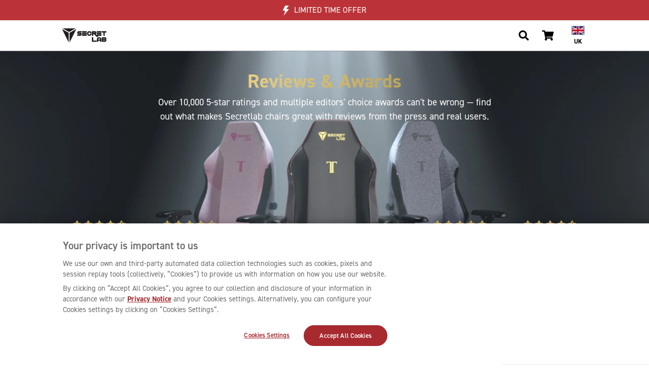

--- FILE ---
content_type: text/html; charset=utf-8
request_url: https://secretlab.co.uk/pages/reviews
body_size: 80985
content:
<!doctype html>
    <html lang="en-GB">
        <head>
            <script>
                var store_code = 'UK', locale_root = '', shop_locale = 'en', template = 'page.reviews', isMobile = false, currency_symbol = '£';
                function whenAvailable(n,i){window[n]?i(window[n]):window.setTimeout(function(){whenAvailable(n,i)},50)}

                function file_url(v, s) { return '//secretlab.co.uk/cdn/shop/files/file_name?848402'.replace('file_name', (s == undefined ? v : v.replace(/\.(?!.*\.)/g, '_' + s + '.'))); } function asset_url(v, s) { return '//secretlab.co.uk/cdn/shop/t/395/assets/file_name?848402'.replace('file_name', (s == undefined ? v : v.replace(/\.(?!.*\.)/g, '_' + s + '.'))); }

                try{ document.createEvent("TouchEvent"); isMobile = true; } catch(e){ isMobile = false; }
            </script>
            <script src="//secretlab.co.uk/cdn/shop/t/395/assets/redirect.min.js?v=131098919677273634561741060523" type="text/javascript"></script>
            <script src="//secretlab.co.uk/cdn/shop/t/395/assets/affirm.min.js?v=53485475482846737421661845067" type="text/javascript"></script>
            <script>
                window.uetq = window.uetq || [];
                window.uetq.push('config', 'tcf', { 'enabled' : true });
            </script><script>
                window.uetq.push('consent', 'update', {
                    'ad_storage': 'denied'
                });
            </script>
            <script type="text/javascript">
                // Add cookie to stop Klaviyo tracking if not consented
                if (!getCookie('__kla_off')) {
                    setCookie('__kla_off', 'true', 365);
                    
                    document.cookie = "__kla_id=; expires=Thu, 01 Jan 1970 00:00:00 UTC; path=/;";
                }
            </script>
            <script>
                let shopifyConsentTracking = false;
                whenAvailable("Shopify", function() {
                    // Load the Shopify Consent Tracking API
                    window.Shopify?.loadFeatures(
                        [
                            {
                                name: 'consent-tracking-api',
                                version: '0.1',
                            },
                        ],
                        error => {
                            if (error) {
                                // Rescue error
                                console.error('Error loading Shopify features: ', error);
                            } else {
                                // If error is false, the API has loaded and ready to use!
                                // Shopify consent to default all opt out, following OneTrust default consent
                                shopifyConsentTracking = true;
                                window.Shopify?.customerPrivacy?.setTrackingConsent(
                                    {
                                        "analytics":    false,
                                        "marketing":    false,
                                        "preferences":  false
                                    },
                                    () => {}
                                );
                            }
                        },
                    );
                });
            </script><script type="text/javascript">
                let testMode = false;
                let themeStoreCode = 'UK';
                let modeUrlParams = new URLSearchParams(window.location.search);
                let websiteMode = modeUrlParams?.get('mode');
                
                if (websiteMode && websiteMode === 'e2e-testing') {
                    testMode = true;
                }

                if (testMode) {
                    window.dataLayer = [];
                    (new MutationObserver(function(d) {
                        Array.prototype.forEach.call(d, function(g) {
                            Array.prototype.forEach.call(g?.addedNodes, function(e) {
                                if ("script" === e?.tagName?.toLowerCase()) {
                                    if (!e?.classList?.contains('e2e-testing') && !e?.classList?.contains('bypass-e2e-testing')) {
                                        if (e?.src?.indexOf('klaviyo') > -1 || e?.text?.indexOf('klaviyo') > -1) {
                                            e.type = "text/plain";
                                            e?.classList?.add('e2e-testing');
                                        }

                                        if (e?.src?.indexOf('refersion') > -1 || e?.text?.indexOf('refersion') > -1) {
                                            e.type = "text/plain";
                                            e?.classList?.add('e2e-testing');
                                        }

                                        if (e?.src?.indexOf('doubleclick') > -1 || e?.text?.indexOf('doubleclick') > -1) {
                                            e.type = "text/plain";
                                            e?.classList?.add('e2e-testing');
                                        }

                                        if (e?.src?.indexOf('shopifysvc') > -1 || e?.text?.indexOf('shopifysvc') > -1) {
                                            e.type = "text/plain";
                                            e?.classList?.add('e2e-testing');
                                        }

                                        if (e?.src?.indexOf('otSDKStub.js') > -1 ) {
                                            e.type = "text/plain";
                                            e?.classList?.add('e2e-testing');
                                        }
                                    }
                                }
                            });
                        })
                    }
                    )).observe(document.documentElement, {
                        childList: !0,
                        subtree: !0,
                        attributes: !0,
                        attributeFilter: ["src"]
                    });
                    
                    setTimeout(() => {
                        document.getElementById("preview-bar-iframe")?.remove();
                    }, 10000);

                    setTimeout(() => {
                        document.getElementById("PBarNextFrameWrapper")?.remove();
                    }, 10000);
                }
            </script>

            <script>
                let OneTrustReady = false;
                let OptanonWrapperCount, otIniGrps;
                let consentMarketing = false, consentAnalytics = false, consentFunctional = false;
                function OptanonWrapper() { 
                    // Assign OnetrustActiveGroups to custom variable

                    // Get initial OnetrustActiveGroups ids
                    if(typeof OptanonWrapperCount == "undefined"){
                        otGetInitialGrps();
                    }

                    //Delete cookies
                    otDeleteCookie(otIniGrps);
                        
                    function otGetInitialGrps(){
                        OptanonWrapperCount = '';
                        otIniGrps =  OnetrustActiveGroups;
                    }

                    //Delete cookies in the groups
                    function otDeleteCookie(iniOptGrpId)
                    {
                        var otDomainGrps = JSON.parse(JSON.stringify(Optanon.GetDomainData().Groups));
                        var otDeletedGrpIds = otGetInactiveId(iniOptGrpId, OnetrustActiveGroups);

                        const otGroupCleaned = OnetrustActiveGroups.replace(/,/g, "");
                        setTimeout(() => {
                            //Delete cookies that are not in the active groups
                            otDomainGrps?.forEach((group, index) => {
                                if (!otGroupCleaned?.includes(group['CustomGroupId'])) {
                                    for(var j=0; j < group['Cookies'].length; j++){
                                        //Delete cookie
                                        eraseCookie(group['Cookies'][j]['Name']);
                                    }
                                }
                            })
                        }, 1000)
                    
                        //Loop through the domain groups and delete cookies
                        if(otDeletedGrpIds.length != 0 && otDomainGrps.length !=0){
                            for(var i=0; i < otDomainGrps.length; i++){
                                //Check if CustomGroupId matches
                                if(otDomainGrps[i]['CustomGroupId'] != '' && otDeletedGrpIds.includes(otDomainGrps[i]['CustomGroupId'])){
                                    for(var j=0; j < otDomainGrps[i]['Cookies'].length; j++){
                                        //Delete cookie
                                        eraseCookie(otDomainGrps[i]['Cookies'][j]['Name']);
                                    }
                                }

                                //Check if Hostid matches
                                if(otDomainGrps[i]['Hosts'].length != 0){
                                    for(var j=0; j < otDomainGrps[i]['Hosts'].length; j++){
                                        //Check if HostId presents in the deleted list and cookie array is not blank
                                        if(otDeletedGrpIds.includes(otDomainGrps[i]['Hosts'][j]['HostId']) && otDomainGrps[i]['Hosts'][j]['Cookies'].length !=0){
                                            for(var k=0; k < otDomainGrps[i]['Hosts'][j]['Cookies'].length; k++){
                                                //Delete cookie
                                                eraseCookie(otDomainGrps[i]['Hosts'][j]['Cookies'][k]['Name']);
                                            }
                                        }
                                    }
                                }

                            }
                        }
                        otGetInitialGrps(); //Reassign new group ids
                    }

                    //Get inactive ids
                    function otGetInactiveId(customIniId, otActiveGrp){
                        //Initial OnetrustActiveGroups
                        customIniId = customIniId.split(",");
                        customIniId = customIniId.filter(Boolean);

                        //After action OnetrustActiveGroups
                        otActiveGrp = otActiveGrp.split(",");
                        otActiveGrp = otActiveGrp.filter(Boolean);

                        var result=[];
                        for (var i=0; i < customIniId.length; i++){
                            if ( otActiveGrp.indexOf(customIniId[i]) <= -1 ){
                                result.push(customIniId[i]);
                            }
                        }
                        return result;
                    }

                    //Delete cookie
                    function eraseCookie(name) {
                        //Delete root path cookies
                        domainName = window.location.hostname;
                        document.cookie = name+'=; Max-Age=-99999999; Path=/;Domain='+ domainName;
                        document.cookie = name+'=; Max-Age=-99999999; Path=/;';

                        //Delete LSO incase LSO being used, cna be commented out.
                        localStorage.removeItem(name);

                        //Check for the current path of the page
                        pathArray = window.location.pathname.split('/');
                        //Loop through path hierarchy and delete potential cookies at each path.
                        for (var i=0; i < pathArray.length; i++){
                            if (pathArray[i]){
                                //Build the path string from the Path Array e.g /site/login
                                var currentPath = pathArray.slice(0,i+1).join('/');
                                document.cookie = name+'=; Max-Age=-99999999; Path=' + currentPath + ';Domain='+ domainName;
                                document.cookie = name+'=; Max-Age=-99999999; Path=' + currentPath + ';';
                                //Maybe path has a trailing slash!
                                document.cookie = name+'=; Max-Age=-99999999; Path=' + currentPath + '/;Domain='+ domainName;
                                document.cookie = name+'=; Max-Age=-99999999; Path=' + currentPath + '/;';
                            }
                        }
                    }

                    // Update the consent constants based on the active groups
                    if(typeof OnetrustActiveGroups !== 'undefined') {
                        if(OnetrustActiveGroups.includes("C0002")) {
                            consentAnalytics = true;
                        } else {
                            consentAnalytics = false;
                        }

                        if(OnetrustActiveGroups.includes("C0003")) {
                            consentFunctional = true;
                        } else {
                            consentFunctional = false;
                        }

                        if(OnetrustActiveGroups.includes("C0004")) {
                            consentMarketing = true;
                        } else {
                            consentMarketing = false;
                        }
                    }

                    whenAvailable("Shopify", function() {
                        // Update Shopify Consent Tracking API
                        if (shopifyConsentTracking) {
                            window.Shopify?.customerPrivacy?.setTrackingConsent(
                                {
                                    "analytics":    consentAnalytics,
                                    "marketing":    consentMarketing,
                                    "preferences":  consentFunctional
                                },
                                () => {}
                            )
                        }
                    });
                    
                    if(consentAnalytics && consentMarketing){
                        document.querySelectorAll('script').forEach(function(e) {
                            if (e.classList.contains('optanon-category-C0002-C0004')) {
                                e.type = "text/javascript";
                            }
                        });

                        // Enable UET tracking
                        window.uetq.push('consent', 'update', {
                            'ad_storage': 'granted'
                        });

                        // Enable Klaviyo tracking
                        document.cookie = "__kla_off=false";
                    } else if (!consentMarketing){
                        // Disable UET tracking
                        window.uetq.push('consent', 'update', {
                            'ad_storage': 'denied'
                        });

                        // Disable Klaviyo tracking
                        document.cookie = "__kla_off=true";
                        document.cookie = "__kla_id=; expires=Thu, 01 Jan 1970 00:00:00 UTC; path=/;";
                    }

                    if (typeof dataarray_variable !== 'undefined' && typeof dataarray_variable?.user_properties  !== 'undefined' && typeof OnetrustActiveGroups !== 'undefined') {
                        dataarray_variable.user_properties.user_consent = OnetrustActiveGroups || (['EU','UK','US'].includes(themeStoreCode) ? ',C0001,' : ',C0001,C0002,C0003,C0004,');
                    }
                    OneTrustReady = true;
                }
            </script><script
    src="https://browser.sentry-cdn.com/7.21.1/bundle.tracing.min.js"
    integrity="sha384-1MTgFwp9zb14K+BOaYA9Y4H/I3s3IUNIQRPYEHgR19NS1rl8d5KCjP9NfM7o1Bnz"
    crossorigin="anonymous"
></script>
<script class="bypass-e2e-testing">
    let ignoreSentryValues = ["a network failure may have prevented the request from completing","networkerror","non-error promise rejection captured with keys","captured as promise rejection","customevent","userdatacanbesold","fbnav","bat.bing.com","null is not an object (evaluating 'h.hasClass')","h is null","cannot read properties of null (reading 'hasclass')","a network failure may have prevented the request from completing","web-pixel-shopify-app-pixel","puppeteer_evaluation_script","stampedfn is not defined","null is not an object (evaluating 'object.prototype.hasownProperty.call(e,\"telephone\")')","error autoprice","import.meta is only valid inside modules","portable-wallets","firestouchevents","invalid call to runtime.sendMessage(). tab not found","unhandled error response received for message \u003cpage-ready\u003e","the fetching process for the media resource was aborted by the user agent at the user","shopify.analytics","reading 'publish'","monorail edge","popwidgetinterface","java exception was raised during method invocation","the document is sandboxed and lacks the 'allow-same-origin' flag","jquery is not defined","fender_analytics","protocols, domains, and ports must match","startgetfields","reading 'template'","no identifiers allowed directly after numeric literal","illegal invocation","access is denied for this document","al_onpoststitialdismiss","shopify-perf-kit","t.pubkey.split","frame-manager-heartbeat","webkit-masked-url","onsite\/js","bundle.tracing","?(undefined)","request was interrupted because video-only background media was paused to save power","reading '__transferData'","wkwebview api","evaluating 'e.container.lastChild'","reading 'updateScrollOffset'","Cannot read property 'setIsViewable' of undefined","feature named `clickToLoad` was not found","undefined is not an object (evaluating 't.settings')","null is not an object (evaluating 'n.type')","Cannot read properties of null (reading 'removeItem')","Cannot read property 'setDefaultPosition' of undefined","null is not an object (evaluating 'e.container.lastChild')","evaluating 'this._perf.domInteractive'","feature toggles accessed before being set","possibly because the user denied permission","null is not an object (evaluating 'Hi.getInstance(i).hide')","undefined is not an object (evaluating 't.find')","null is not an object (evaluating 'ifameElement.contentDocument.addEventListener')","undefined is not an object (evaluating '(c=e.sent).length')","Cannot read properties of null (reading 'lastChild')","null is not an object (evaluating 'stT.removeItem')","Cannot read properties of null (reading 'shadowRoot')","null is not an object (evaluating 'e.$slides.add')","Cannot read properties of undefined (reading 'left')","null is not an object (evaluating 'window.opener.postMessage')","opts is not defined","TypeError: null is not an object (evaluating 'this._element.closest')","TypeError: Cannot read properties of undefined (reading 'fireEvent')","null is not an object (evaluating 'this.u.customMessage')","Cannot read properties of null (reading 'mouseUsed')","_refersion is not defined","null is not an object (evaluating 'Ie[e]')","null is not an object (evaluating 'this._config.template')","undefined is not an object (evaluating 'window.webkit.messageHandlers')","Cannot read properties of null (reading 'shadowRoot')","TypeError: null is not an object (evaluating 'p.hasClass')","this._element is undefined","undefined is not an object (evaluating '__naverapp__.NaverTranslator.recover')","undefined is not an object (evaluating 'a[e].call')","undefined is not an object (evaluating 'r.document.deweyParser=w4')","Non-Error exception captured with keys: currentTarget, isTrusted, target, type","a is not a function","Argument 1 ('element') to Window.getComputedStyle must be an instance of Element","Ie is null","Cannot read properties of null (reading 'pointerUp')","t is not a function","Non-number found after exponent indicator","Non-Error promise rejection captured with keys: status, statusText","Cannot read properties of undefined (reading 'init')","uuidv4 is not defined","s is not a function. (In 's(e,window.__iabjs_unified_bridge_nonce,a)', 's' is an instance of UserMessageHandlersNamespace)","ReferenceError: Can't find variable: gmo","Object captured as promise rejection with keys: code, message","Failed to read a named property 'document' from 'Window': Blocked a frame with origin \"null\" from accessing a cross-origin frame.","undefined is not an object (evaluating 'window.webkit.messageHandlers[t].postMessage')","TypeError: s is not a function. (In 's(e,window.__iabjs_unified_bridge_nonce,a)', 's' is an instance of UserMessageHandlersNamespace)"];
</script>
<script class="bypass-e2e-testing">
    if (typeof ignoreSentryValues === 'undefined') {
        let ignoreSentryValues = [];
    } else if (!Array.isArray(ignoreSentryValues)) {
        ignoreSentryValues = [];
    }
    const ignoreSentryLiquid = (event, hint) => {
        const exceptionValues = [];
        const exceptionStacktraces = [];
        event?.exception?.values?.forEach(value => {
            if (value?.value) {
                exceptionValues?.push(value?.value);
            }

            if (value?.stacktrace?.frames) {
                value?.stacktrace?.frames?.forEach(frame => {
                if (frame?.filename) {
                    exceptionStacktraces?.push(frame?.filename);
                }
                });
            }
        });

        const exceptions = exceptionValues?.join(' - ') || "";
        const stacktraces = exceptionStacktraces?.join(' - ') || "";

        let ignore = false;

        for (const ignoreValue of ignoreSentryValues) {
            const lowercaseValue = ignoreValue.toLowerCase();
            if (exceptions?.toLowerCase().includes(lowercaseValue) || stacktraces?.toLowerCase().includes(lowercaseValue)) {
                ignore = true;
                break;
            }
        }

        return ignore;
    };
</script>
<script>
    if ( location.hash !== '' ) {
        Sentry.setTag('hash', location.hash);
    }
    Sentry.setTag('locale', "en");
    Sentry.setContext('cart', {
        items: []
    });
    Sentry.init({
        ignoreErrors: [
            /.*Object\.prototype\.hasOwnProperty\.call\((e|o),"telephone"\).*/i,
            /Unhandled error response received for message <page-ready>/i,
            /Invalid call to runtime.sendMessage(). Tab not found./i,
            /.*jQueryStamped is not defined*/i,
            /Can\'t find variable: (jQueryStamped|_AutofillCallbackHandler)/i,
            /load error: https:\/\//i,
            /Unexpected end of JSON input/i,
            /Non-Error promise rejection captured with value/i,
            /JSON Parse error: Unexpected EOF/i,
            /.*web-pixel-shopify-app-pixel.*failed to load.*/i,
            /.*cloudflare-static\/rocket-loader.*/i,
            /.*A network error occurred.*/i,
            /.*puppeteer_evaluation_script*/i,
            /.*Error autoprice*/i,
            /.*import.meta is only valid inside modules.*/i,
            /.*portable-wallets*/i,
            /.*firesTouchEvents*/i,
            /t\.pubKey\.split/i,
            /.*The fetching process for the media resource was aborted by the user agent at the user*/i,
            /.*Shopify.analytics*/i,
            /.*Monorail Edge*/i,
            /.*PopWidgetInterface*/i
        ],
        denyUrls: [
            /static.klaviyo.com/i,
            /static-forms.klaviyo.com/i,
            /cdn.cookielaw.org/i,
            /static.zdassets.com\/ekr\/snippet.js/i,
            /sdks.automizely-analytics.com\/analytics\/v1\/dc.js/i,
            /cdn-stamped-io.azureedge.net\/files\/widget.min.js/i,
            /analytics.tiktok.com\/i18n\/pixel\/events.js/i,
            /googleads.g.doubleclick.net\/pagead\/viewthroughconversion/i,
            /cdn\.refersion\.com/i,
            /monorail-edge.shopifysvc.com/i
        ],
        dsn: "https://fb456e619ac54bedba8b4a153767c2df@o434030.ingest.sentry.io/5433135",
        environment: "Secretlab UK",
        integrations: [new Sentry.Integrations.BrowserTracing()],
        beforeSend: (event, hint) => {
            let isPreview = false;

            // Only print to console if is preview
            if (isPreview || false) {
              console.error(event);
              return null;
            }

            try {
                if (ignoreSentryLiquid(event, hint)) {
                    console.log('Dropping event', event);
                    return null;
                }
            } catch (error) {
                return event;
            }

            return event;
        },
        normalizeDepth: 5,
        sampleRate: 0.1
    });
</script>

<title>Product reviews | Secretlab UK</title>

        <meta charset="utf-8">
        <meta name="viewport" content="width=device-width, initial-scale=1, maximum-scale=1, minimum-scale=1, shrink-to-fit=no"><meta name="description" content="Learn why a Secretlab chair is the best investment you can make by reading our over 2000 5-star ratings reviews and multiple editors&#39; choice awards."><meta name="author" content="Secretlab UK"><meta property="thumbnail" content="https://images.secretlab.co/theme/common/social_meta_main-min.jpg">
        <meta property="og:title" content="Product reviews | Secretlab UK">
        <meta property="og:url" content="https://secretlab.co.uk/pages/reviews">
        <meta property="og:type" content="website" /><meta property="og:description" content="Learn why a Secretlab chair is the best investment you can make by reading our over 2000 5-star ratings reviews and multiple editors&#39; choice awards."><meta property="og:image" content="https://images.secretlab.co/theme/common/social_meta_main-min.jpg">
        <meta property="og:site_name" content="Secretlab UK">
        <meta name="twitter:site" content="@secretlabchairs">
        <meta name="twitter:card" content="summary_large_image">
        <meta name="twitter:title" content="Product reviews | Secretlab UK"><meta name="twitter:description" content="Learn why a Secretlab chair is the best investment you can make by reading our over 2000 5-star ratings reviews and multiple editors&#39; choice awards."><meta name="twitter:image" content="https://images.secretlab.co/theme/common/social_meta_main-min.jpg">
        <meta property="fb:pages" content="1533545236928771">

                <script type="application/ld+json">
                    {
                        "@context": "https://schema.org",
                        "@type": "Product",
                        "aggregateRating": {
                            "@type": "AggregateRating",
                            "bestRating": "5",
                            "worstRating": "1",
                            "reviewCount": "12260",
                            "ratingValue": "4.89",
                            "itemReviewed": "Secretlab UK"
                        },
                        "name": "Secretlab"
                    }
                </script>
            

<link rel="icon" type="image/png" sizes="32x32" href="https://images.secretlab.co/theme/common/favicon-32x32.png">
<link rel="apple-touch-icon" sizes="96x96" href="https://images.secretlab.co/theme/common/favicon-96x96.png">
<link rel="apple-touch-icon" sizes="180x180" href="https://images.secretlab.co/theme/common/favicon-180x180.png">
            <script src="//secretlab.co.uk/cdn/shop/t/395/assets/en-images.js?v=52740458216665565871735279263" type="text/javascript" ></script>

            <link rel="canonical" href="https://secretlab.co.uk/pages/reviews">
            <link href="https://cdn.shopify.com" rel="preconnect">
            <link href="https://static.zdassets.com" rel="preconnect">
            <link href="https://imgs.signifyd.com" rel="preconnect">
            <link href="https://v.shopify.com" rel="preconnect"><link href="https://static.hotjar.com" rel="preconnect"><link rel="alternate" hreflang="en-SG" href="https://secretlab.sg/pages/reviews" type="text/html"/><link rel="alternate" hreflang="en-MY" href="https://secretlab.my/pages/reviews" type="text/html"/><link rel="alternate" hreflang="en-KR" href="https://secretlabchairs.co.kr/en/pages/reviews" type="text/html"/><link rel="alternate" hreflang="ko-KR" href="https://secretlabchairs.co.kr/pages/reviews" type="text/html"/><link rel="alternate" hreflang="en-AU" href="https://secretlabchairs.com.au/pages/reviews" type="text/html"/><link rel="alternate" hreflang="en-NZ" href="https://secretlab.co.nz/pages/reviews" type="text/html"/><link rel="alternate" hreflang="en-GB" href="https://secretlab.co.uk/pages/reviews" type="text/html"/><link rel="alternate" hreflang="en-JE" href="https://secretlab.co.uk/pages/reviews" type="text/html"/><link rel="alternate" hreflang="en-GG" href="https://secretlab.co.uk/pages/reviews" type="text/html"/><link rel="alternate" hreflang="en-IE" href="https://secretlab.eu/pages/reviews" type="text/html"/><link rel="alternate" hreflang="en-FR" href="https://secretlab.eu/pages/reviews" type="text/html"/><link rel="alternate" hreflang="fr-FR" href="https://secretlab.eu/fr/pages/reviews" type="text/html"/><link rel="alternate" hreflang="en-IT" href="https://secretlab.eu/pages/reviews" type="text/html"/><link rel="alternate" hreflang="it-IT" href="https://secretlab.eu/it/pages/reviews" type="text/html"/><link rel="alternate" hreflang="en-ES" href="https://secretlab.eu/pages/reviews" type="text/html"/><link rel="alternate" hreflang="es-ES" href="https://secretlab.eu/es/pages/reviews" type="text/html"/><link rel="alternate" hreflang="en-DE" href="https://secretlab.eu/pages/reviews" type="text/html"/><link rel="alternate" hreflang="de-DE" href="https://secretlab.eu/de/pages/reviews" type="text/html"/><link rel="alternate" hreflang="en-BE" href="https://secretlab.eu/pages/reviews" type="text/html"/><link rel="alternate" hreflang="en-NL" href="https://secretlab.eu/pages/reviews" type="text/html"/><link rel="alternate" hreflang="nl-NL" href="https://secretlab.eu/nl/pages/reviews" type="text/html"/><link rel="alternate" hreflang="en-PL" href="https://secretlab.eu/pages/reviews" type="text/html"/><link rel="alternate" hreflang="pl-PL" href="https://secretlab.eu/pl/pages/reviews" type="text/html"/><link rel="alternate" hreflang="en-AT" href="https://secretlab.eu/pages/reviews" type="text/html"/><link rel="alternate" hreflang="en-CZ" href="https://secretlab.eu/pages/reviews" type="text/html"/><link rel="alternate" hreflang="en-DK" href="https://secretlab.eu/pages/reviews" type="text/html"/><link rel="alternate" hreflang="da-DK" href="https://secretlab.eu/da/pages/reviews" type="text/html"/><link rel="alternate" hreflang="en-PT" href="https://secretlab.eu/pages/reviews" type="text/html"/><link rel="alternate" hreflang="en-SE" href="https://secretlab.eu/pages/reviews" type="text/html"/><link rel="alternate" hreflang="sv-SE" href="https://secretlab.eu/sv/pages/reviews" type="text/html"/><link rel="alternate" hreflang="en-HR" href="https://secretlab.eu/pages/reviews" type="text/html"/><link rel="alternate" hreflang="en-FI" href="https://secretlab.eu/pages/reviews" type="text/html"/><link rel="alternate" hreflang="en-GR" href="https://secretlab.eu/pages/reviews" type="text/html"/><link rel="alternate" hreflang="en-MC" href="https://secretlab.eu/pages/reviews" type="text/html"/><link rel="alternate" hreflang="en-US" href="https://secretlab.co/pages/reviews" type="text/html"/><link rel="alternate" hreflang="en-CA" href="https://secretlabchairs.ca/pages/reviews" type="text/html"/><link rel="alternate" hreflang="fr-CA" href="https://secretlabchairs.ca/fr/pages/reviews" type="text/html"/><link href="https://secretlab.co/pages/reviews" hreflang="x-default" rel="alternate" type="text/html"/>


            <link as="style" href="https://use.typekit.net/rcn1xoo.css" onload="this.rel='stylesheet'" rel="preload">
            <link rel="stylesheet" href="//secretlab.co.uk/cdn/shop/t/395/assets/bootstrap.min.css?v=147422248233412531431744784134">
            <link rel="preload" href="//secretlab.co.uk/cdn/shop/t/395/assets/slick-theme.min.css?v=56954178488155577001661845069" as="style" onload="this.rel='stylesheet'"><style>
                nav, main, #product_view_content, #product_viewer, .collection-sidebar .collection-sidebar-content { opacity: 0; }
            </style>
            <link rel="stylesheet" href="//secretlab.co.uk/cdn/shop/t/395/assets/header.css?v=99516056272894408051763044168">
            <link rel="stylesheet" href="//secretlab.co.uk/cdn/shop/t/395/assets/style.css?v=173657640603739375731768471800"><script>window.performance && window.performance.mark && window.performance.mark('shopify.content_for_header.start');</script><meta id="shopify-digital-wallet" name="shopify-digital-wallet" content="/21248169/digital_wallets/dialog">
<meta name="shopify-checkout-api-token" content="f3ea8967c68676669b832974dd71b447">
<meta id="in-context-paypal-metadata" data-shop-id="21248169" data-venmo-supported="false" data-environment="production" data-locale="en_US" data-paypal-v4="true" data-currency="GBP">
<script async="async" src="/checkouts/internal/preloads.js?locale=en-GB"></script>
<link rel="preconnect" href="https://shop.app" crossorigin="anonymous">
<script async="async" src="https://shop.app/checkouts/internal/preloads.js?locale=en-GB&shop_id=21248169" crossorigin="anonymous"></script>
<script id="apple-pay-shop-capabilities" type="application/json">{"shopId":21248169,"countryCode":"GB","currencyCode":"GBP","merchantCapabilities":["supports3DS"],"merchantId":"gid:\/\/shopify\/Shop\/21248169","merchantName":"Secretlab UK","requiredBillingContactFields":["postalAddress","email","phone"],"requiredShippingContactFields":["postalAddress","email","phone"],"shippingType":"shipping","supportedNetworks":["visa","maestro","masterCard","amex","discover","elo"],"total":{"type":"pending","label":"Secretlab UK","amount":"1.00"},"shopifyPaymentsEnabled":true,"supportsSubscriptions":true}</script>
<script id="shopify-features" type="application/json">{"accessToken":"f3ea8967c68676669b832974dd71b447","betas":["rich-media-storefront-analytics"],"domain":"secretlab.co.uk","predictiveSearch":true,"shopId":21248169,"locale":"en"}</script>
<script>var Shopify = Shopify || {};
Shopify.shop = "secretlab-uk.myshopify.com";
Shopify.locale = "en";
Shopify.currency = {"active":"GBP","rate":"1.0"};
Shopify.country = "GB";
Shopify.theme = {"name":"secretlab-store\/store\/uk","id":123013070922,"schema_name":null,"schema_version":null,"theme_store_id":null,"role":"main"};
Shopify.theme.handle = "null";
Shopify.theme.style = {"id":null,"handle":null};
Shopify.cdnHost = "secretlab.co.uk/cdn";
Shopify.routes = Shopify.routes || {};
Shopify.routes.root = "/";</script>
<script type="module">!function(o){(o.Shopify=o.Shopify||{}).modules=!0}(window);</script>
<script>!function(o){function n(){var o=[];function n(){o.push(Array.prototype.slice.apply(arguments))}return n.q=o,n}var t=o.Shopify=o.Shopify||{};t.loadFeatures=n(),t.autoloadFeatures=n()}(window);</script>
<script>
  window.ShopifyPay = window.ShopifyPay || {};
  window.ShopifyPay.apiHost = "shop.app\/pay";
  window.ShopifyPay.redirectState = null;
</script>
<script id="shop-js-analytics" type="application/json">{"pageType":"page"}</script>
<script defer="defer" async type="module" src="//secretlab.co.uk/cdn/shopifycloud/shop-js/modules/v2/client.init-shop-cart-sync_IZsNAliE.en.esm.js"></script>
<script defer="defer" async type="module" src="//secretlab.co.uk/cdn/shopifycloud/shop-js/modules/v2/chunk.common_0OUaOowp.esm.js"></script>
<script type="module">
  await import("//secretlab.co.uk/cdn/shopifycloud/shop-js/modules/v2/client.init-shop-cart-sync_IZsNAliE.en.esm.js");
await import("//secretlab.co.uk/cdn/shopifycloud/shop-js/modules/v2/chunk.common_0OUaOowp.esm.js");

  window.Shopify.SignInWithShop?.initShopCartSync?.({"fedCMEnabled":true,"windoidEnabled":true});

</script>
<script>
  window.Shopify = window.Shopify || {};
  if (!window.Shopify.featureAssets) window.Shopify.featureAssets = {};
  window.Shopify.featureAssets['shop-js'] = {"shop-cart-sync":["modules/v2/client.shop-cart-sync_DLOhI_0X.en.esm.js","modules/v2/chunk.common_0OUaOowp.esm.js"],"init-fed-cm":["modules/v2/client.init-fed-cm_C6YtU0w6.en.esm.js","modules/v2/chunk.common_0OUaOowp.esm.js"],"shop-button":["modules/v2/client.shop-button_BCMx7GTG.en.esm.js","modules/v2/chunk.common_0OUaOowp.esm.js"],"shop-cash-offers":["modules/v2/client.shop-cash-offers_BT26qb5j.en.esm.js","modules/v2/chunk.common_0OUaOowp.esm.js","modules/v2/chunk.modal_CGo_dVj3.esm.js"],"init-windoid":["modules/v2/client.init-windoid_B9PkRMql.en.esm.js","modules/v2/chunk.common_0OUaOowp.esm.js"],"init-shop-email-lookup-coordinator":["modules/v2/client.init-shop-email-lookup-coordinator_DZkqjsbU.en.esm.js","modules/v2/chunk.common_0OUaOowp.esm.js"],"shop-toast-manager":["modules/v2/client.shop-toast-manager_Di2EnuM7.en.esm.js","modules/v2/chunk.common_0OUaOowp.esm.js"],"shop-login-button":["modules/v2/client.shop-login-button_BtqW_SIO.en.esm.js","modules/v2/chunk.common_0OUaOowp.esm.js","modules/v2/chunk.modal_CGo_dVj3.esm.js"],"avatar":["modules/v2/client.avatar_BTnouDA3.en.esm.js"],"pay-button":["modules/v2/client.pay-button_CWa-C9R1.en.esm.js","modules/v2/chunk.common_0OUaOowp.esm.js"],"init-shop-cart-sync":["modules/v2/client.init-shop-cart-sync_IZsNAliE.en.esm.js","modules/v2/chunk.common_0OUaOowp.esm.js"],"init-customer-accounts":["modules/v2/client.init-customer-accounts_DenGwJTU.en.esm.js","modules/v2/client.shop-login-button_BtqW_SIO.en.esm.js","modules/v2/chunk.common_0OUaOowp.esm.js","modules/v2/chunk.modal_CGo_dVj3.esm.js"],"init-shop-for-new-customer-accounts":["modules/v2/client.init-shop-for-new-customer-accounts_JdHXxpS9.en.esm.js","modules/v2/client.shop-login-button_BtqW_SIO.en.esm.js","modules/v2/chunk.common_0OUaOowp.esm.js","modules/v2/chunk.modal_CGo_dVj3.esm.js"],"init-customer-accounts-sign-up":["modules/v2/client.init-customer-accounts-sign-up_D6__K_p8.en.esm.js","modules/v2/client.shop-login-button_BtqW_SIO.en.esm.js","modules/v2/chunk.common_0OUaOowp.esm.js","modules/v2/chunk.modal_CGo_dVj3.esm.js"],"checkout-modal":["modules/v2/client.checkout-modal_C_ZQDY6s.en.esm.js","modules/v2/chunk.common_0OUaOowp.esm.js","modules/v2/chunk.modal_CGo_dVj3.esm.js"],"shop-follow-button":["modules/v2/client.shop-follow-button_XetIsj8l.en.esm.js","modules/v2/chunk.common_0OUaOowp.esm.js","modules/v2/chunk.modal_CGo_dVj3.esm.js"],"lead-capture":["modules/v2/client.lead-capture_DvA72MRN.en.esm.js","modules/v2/chunk.common_0OUaOowp.esm.js","modules/v2/chunk.modal_CGo_dVj3.esm.js"],"shop-login":["modules/v2/client.shop-login_ClXNxyh6.en.esm.js","modules/v2/chunk.common_0OUaOowp.esm.js","modules/v2/chunk.modal_CGo_dVj3.esm.js"],"payment-terms":["modules/v2/client.payment-terms_CNlwjfZz.en.esm.js","modules/v2/chunk.common_0OUaOowp.esm.js","modules/v2/chunk.modal_CGo_dVj3.esm.js"]};
</script>
<script>(function() {
  var isLoaded = false;
  function asyncLoad() {
    if (isLoaded) return;
    isLoaded = true;
    var urls = ["https:\/\/cdn-scripts.signifyd.com\/shopify\/script-tag.js?shop=secretlab-uk.myshopify.com","https:\/\/cdn1.stamped.io\/files\/widget.min.js?shop=secretlab-uk.myshopify.com"];
    for (var i = 0; i < urls.length; i++) {
      var s = document.createElement('script');
      s.type = 'text/javascript';
      s.async = true;
      s.src = urls[i];
      var x = document.getElementsByTagName('script')[0];
      x.parentNode.insertBefore(s, x);
    }
  };
  if(window.attachEvent) {
    window.attachEvent('onload', asyncLoad);
  } else {
    window.addEventListener('load', asyncLoad, false);
  }
})();</script>
<script id="__st">var __st={"a":21248169,"offset":0,"reqid":"1f9bb17b-4379-433e-b3b0-0c758cdd087e-1768515794","pageurl":"secretlab.co.uk\/pages\/reviews","s":"pages-259203334","u":"f20d8723f0ed","p":"page","rtyp":"page","rid":259203334};</script>
<script>window.ShopifyPaypalV4VisibilityTracking = true;</script>
<script id="captcha-bootstrap">!function(){'use strict';const t='contact',e='account',n='new_comment',o=[[t,t],['blogs',n],['comments',n],[t,'customer']],c=[[e,'customer_login'],[e,'guest_login'],[e,'recover_customer_password'],[e,'create_customer']],r=t=>t.map((([t,e])=>`form[action*='/${t}']:not([data-nocaptcha='true']) input[name='form_type'][value='${e}']`)).join(','),a=t=>()=>t?[...document.querySelectorAll(t)].map((t=>t.form)):[];function s(){const t=[...o],e=r(t);return a(e)}const i='password',u='form_key',d=['recaptcha-v3-token','g-recaptcha-response','h-captcha-response',i],f=()=>{try{return window.sessionStorage}catch{return}},m='__shopify_v',_=t=>t.elements[u];function p(t,e,n=!1){try{const o=window.sessionStorage,c=JSON.parse(o.getItem(e)),{data:r}=function(t){const{data:e,action:n}=t;return t[m]||n?{data:e,action:n}:{data:t,action:n}}(c);for(const[e,n]of Object.entries(r))t.elements[e]&&(t.elements[e].value=n);n&&o.removeItem(e)}catch(o){console.error('form repopulation failed',{error:o})}}const l='form_type',E='cptcha';function T(t){t.dataset[E]=!0}const w=window,h=w.document,L='Shopify',v='ce_forms',y='captcha';let A=!1;((t,e)=>{const n=(g='f06e6c50-85a8-45c8-87d0-21a2b65856fe',I='https://cdn.shopify.com/shopifycloud/storefront-forms-hcaptcha/ce_storefront_forms_captcha_hcaptcha.v1.5.2.iife.js',D={infoText:'Protected by hCaptcha',privacyText:'Privacy',termsText:'Terms'},(t,e,n)=>{const o=w[L][v],c=o.bindForm;if(c)return c(t,g,e,D).then(n);var r;o.q.push([[t,g,e,D],n]),r=I,A||(h.body.append(Object.assign(h.createElement('script'),{id:'captcha-provider',async:!0,src:r})),A=!0)});var g,I,D;w[L]=w[L]||{},w[L][v]=w[L][v]||{},w[L][v].q=[],w[L][y]=w[L][y]||{},w[L][y].protect=function(t,e){n(t,void 0,e),T(t)},Object.freeze(w[L][y]),function(t,e,n,w,h,L){const[v,y,A,g]=function(t,e,n){const i=e?o:[],u=t?c:[],d=[...i,...u],f=r(d),m=r(i),_=r(d.filter((([t,e])=>n.includes(e))));return[a(f),a(m),a(_),s()]}(w,h,L),I=t=>{const e=t.target;return e instanceof HTMLFormElement?e:e&&e.form},D=t=>v().includes(t);t.addEventListener('submit',(t=>{const e=I(t);if(!e)return;const n=D(e)&&!e.dataset.hcaptchaBound&&!e.dataset.recaptchaBound,o=_(e),c=g().includes(e)&&(!o||!o.value);(n||c)&&t.preventDefault(),c&&!n&&(function(t){try{if(!f())return;!function(t){const e=f();if(!e)return;const n=_(t);if(!n)return;const o=n.value;o&&e.removeItem(o)}(t);const e=Array.from(Array(32),(()=>Math.random().toString(36)[2])).join('');!function(t,e){_(t)||t.append(Object.assign(document.createElement('input'),{type:'hidden',name:u})),t.elements[u].value=e}(t,e),function(t,e){const n=f();if(!n)return;const o=[...t.querySelectorAll(`input[type='${i}']`)].map((({name:t})=>t)),c=[...d,...o],r={};for(const[a,s]of new FormData(t).entries())c.includes(a)||(r[a]=s);n.setItem(e,JSON.stringify({[m]:1,action:t.action,data:r}))}(t,e)}catch(e){console.error('failed to persist form',e)}}(e),e.submit())}));const S=(t,e)=>{t&&!t.dataset[E]&&(n(t,e.some((e=>e===t))),T(t))};for(const o of['focusin','change'])t.addEventListener(o,(t=>{const e=I(t);D(e)&&S(e,y())}));const B=e.get('form_key'),M=e.get(l),P=B&&M;t.addEventListener('DOMContentLoaded',(()=>{const t=y();if(P)for(const e of t)e.elements[l].value===M&&p(e,B);[...new Set([...A(),...v().filter((t=>'true'===t.dataset.shopifyCaptcha))])].forEach((e=>S(e,t)))}))}(h,new URLSearchParams(w.location.search),n,t,e,['guest_login'])})(!0,!0)}();</script>
<script integrity="sha256-4kQ18oKyAcykRKYeNunJcIwy7WH5gtpwJnB7kiuLZ1E=" data-source-attribution="shopify.loadfeatures" defer="defer" src="//secretlab.co.uk/cdn/shopifycloud/storefront/assets/storefront/load_feature-a0a9edcb.js" crossorigin="anonymous"></script>
<script crossorigin="anonymous" defer="defer" src="//secretlab.co.uk/cdn/shopifycloud/storefront/assets/shopify_pay/storefront-65b4c6d7.js?v=20250812"></script>
<script data-source-attribution="shopify.dynamic_checkout.dynamic.init">var Shopify=Shopify||{};Shopify.PaymentButton=Shopify.PaymentButton||{isStorefrontPortableWallets:!0,init:function(){window.Shopify.PaymentButton.init=function(){};var t=document.createElement("script");t.src="https://secretlab.co.uk/cdn/shopifycloud/portable-wallets/latest/portable-wallets.en.js",t.type="module",document.head.appendChild(t)}};
</script>
<script data-source-attribution="shopify.dynamic_checkout.buyer_consent">
  function portableWalletsHideBuyerConsent(e){var t=document.getElementById("shopify-buyer-consent"),n=document.getElementById("shopify-subscription-policy-button");t&&n&&(t.classList.add("hidden"),t.setAttribute("aria-hidden","true"),n.removeEventListener("click",e))}function portableWalletsShowBuyerConsent(e){var t=document.getElementById("shopify-buyer-consent"),n=document.getElementById("shopify-subscription-policy-button");t&&n&&(t.classList.remove("hidden"),t.removeAttribute("aria-hidden"),n.addEventListener("click",e))}window.Shopify?.PaymentButton&&(window.Shopify.PaymentButton.hideBuyerConsent=portableWalletsHideBuyerConsent,window.Shopify.PaymentButton.showBuyerConsent=portableWalletsShowBuyerConsent);
</script>
<script data-source-attribution="shopify.dynamic_checkout.cart.bootstrap">document.addEventListener("DOMContentLoaded",(function(){function t(){return document.querySelector("shopify-accelerated-checkout-cart, shopify-accelerated-checkout")}if(t())Shopify.PaymentButton.init();else{new MutationObserver((function(e,n){t()&&(Shopify.PaymentButton.init(),n.disconnect())})).observe(document.body,{childList:!0,subtree:!0})}}));
</script>
<link id="shopify-accelerated-checkout-styles" rel="stylesheet" media="screen" href="https://secretlab.co.uk/cdn/shopifycloud/portable-wallets/latest/accelerated-checkout-backwards-compat.css" crossorigin="anonymous">
<style id="shopify-accelerated-checkout-cart">
        #shopify-buyer-consent {
  margin-top: 1em;
  display: inline-block;
  width: 100%;
}

#shopify-buyer-consent.hidden {
  display: none;
}

#shopify-subscription-policy-button {
  background: none;
  border: none;
  padding: 0;
  text-decoration: underline;
  font-size: inherit;
  cursor: pointer;
}

#shopify-subscription-policy-button::before {
  box-shadow: none;
}

      </style>

<script>window.performance && window.performance.mark && window.performance.mark('shopify.content_for_header.end');</script>
<meta name="google-site-verification" content="Bo1GQP7ovld3MvrS40RExV-JJB78HXErVL6b6K80SvU" />
            
        <!-- BEGIN app block: shopify://apps/klaviyo-email-marketing-sms/blocks/klaviyo-onsite-embed/2632fe16-c075-4321-a88b-50b567f42507 -->












  <script async src="https://static.klaviyo.com/onsite/js/HPGZgp/klaviyo.js?company_id=HPGZgp"></script>
  <script>!function(){if(!window.klaviyo){window._klOnsite=window._klOnsite||[];try{window.klaviyo=new Proxy({},{get:function(n,i){return"push"===i?function(){var n;(n=window._klOnsite).push.apply(n,arguments)}:function(){for(var n=arguments.length,o=new Array(n),w=0;w<n;w++)o[w]=arguments[w];var t="function"==typeof o[o.length-1]?o.pop():void 0,e=new Promise((function(n){window._klOnsite.push([i].concat(o,[function(i){t&&t(i),n(i)}]))}));return e}}})}catch(n){window.klaviyo=window.klaviyo||[],window.klaviyo.push=function(){var n;(n=window._klOnsite).push.apply(n,arguments)}}}}();</script>

  




  <script>
    window.klaviyoReviewsProductDesignMode = false
  </script>



  <!-- BEGIN app snippet: customer-hub-data --><script>
  if (!window.customerHub) {
    window.customerHub = {};
  }
  window.customerHub.storefrontRoutes = {
    login: "https://secretlab.co.uk/customer_authentication/redirect?locale=en&region_country=GB?return_url=%2F%23k-hub",
    register: "https://shopify.com/21248169/account?locale=en?return_url=%2F%23k-hub",
    logout: "/account/logout",
    profile: "/account",
    addresses: "/account/addresses",
  };
  
  window.customerHub.userId = null;
  
  window.customerHub.storeDomain = "secretlab-uk.myshopify.com";

  

  
    window.customerHub.storeLocale = {
        currentLanguage: 'en',
        currentCountry: 'GB',
        availableLanguages: [
          
            {
              iso_code: 'en',
              endonym_name: 'English'
            }
          
        ],
        availableCountries: [
          
            {
              iso_code: 'GG',
              name: 'Guernsey',
              currency_code: 'GBP'
            },
          
            {
              iso_code: 'IM',
              name: 'Isle of Man',
              currency_code: 'GBP'
            },
          
            {
              iso_code: 'JE',
              name: 'Jersey',
              currency_code: 'GBP'
            },
          
            {
              iso_code: 'GB',
              name: 'United Kingdom',
              currency_code: 'GBP'
            }
          
        ]
    };
  
</script>
<!-- END app snippet -->





<!-- END app block --><link href="https://monorail-edge.shopifysvc.com" rel="dns-prefetch">
<script>(function(){if ("sendBeacon" in navigator && "performance" in window) {try {var session_token_from_headers = performance.getEntriesByType('navigation')[0].serverTiming.find(x => x.name == '_s').description;} catch {var session_token_from_headers = undefined;}var session_cookie_matches = document.cookie.match(/_shopify_s=([^;]*)/);var session_token_from_cookie = session_cookie_matches && session_cookie_matches.length === 2 ? session_cookie_matches[1] : "";var session_token = session_token_from_headers || session_token_from_cookie || "";function handle_abandonment_event(e) {var entries = performance.getEntries().filter(function(entry) {return /monorail-edge.shopifysvc.com/.test(entry.name);});if (!window.abandonment_tracked && entries.length === 0) {window.abandonment_tracked = true;var currentMs = Date.now();var navigation_start = performance.timing.navigationStart;var payload = {shop_id: 21248169,url: window.location.href,navigation_start,duration: currentMs - navigation_start,session_token,page_type: "page"};window.navigator.sendBeacon("https://monorail-edge.shopifysvc.com/v1/produce", JSON.stringify({schema_id: "online_store_buyer_site_abandonment/1.1",payload: payload,metadata: {event_created_at_ms: currentMs,event_sent_at_ms: currentMs}}));}}window.addEventListener('pagehide', handle_abandonment_event);}}());</script>
<script id="web-pixels-manager-setup">(function e(e,d,r,n,o){if(void 0===o&&(o={}),!Boolean(null===(a=null===(i=window.Shopify)||void 0===i?void 0:i.analytics)||void 0===a?void 0:a.replayQueue)){var i,a;window.Shopify=window.Shopify||{};var t=window.Shopify;t.analytics=t.analytics||{};var s=t.analytics;s.replayQueue=[],s.publish=function(e,d,r){return s.replayQueue.push([e,d,r]),!0};try{self.performance.mark("wpm:start")}catch(e){}var l=function(){var e={modern:/Edge?\/(1{2}[4-9]|1[2-9]\d|[2-9]\d{2}|\d{4,})\.\d+(\.\d+|)|Firefox\/(1{2}[4-9]|1[2-9]\d|[2-9]\d{2}|\d{4,})\.\d+(\.\d+|)|Chrom(ium|e)\/(9{2}|\d{3,})\.\d+(\.\d+|)|(Maci|X1{2}).+ Version\/(15\.\d+|(1[6-9]|[2-9]\d|\d{3,})\.\d+)([,.]\d+|)( \(\w+\)|)( Mobile\/\w+|) Safari\/|Chrome.+OPR\/(9{2}|\d{3,})\.\d+\.\d+|(CPU[ +]OS|iPhone[ +]OS|CPU[ +]iPhone|CPU IPhone OS|CPU iPad OS)[ +]+(15[._]\d+|(1[6-9]|[2-9]\d|\d{3,})[._]\d+)([._]\d+|)|Android:?[ /-](13[3-9]|1[4-9]\d|[2-9]\d{2}|\d{4,})(\.\d+|)(\.\d+|)|Android.+Firefox\/(13[5-9]|1[4-9]\d|[2-9]\d{2}|\d{4,})\.\d+(\.\d+|)|Android.+Chrom(ium|e)\/(13[3-9]|1[4-9]\d|[2-9]\d{2}|\d{4,})\.\d+(\.\d+|)|SamsungBrowser\/([2-9]\d|\d{3,})\.\d+/,legacy:/Edge?\/(1[6-9]|[2-9]\d|\d{3,})\.\d+(\.\d+|)|Firefox\/(5[4-9]|[6-9]\d|\d{3,})\.\d+(\.\d+|)|Chrom(ium|e)\/(5[1-9]|[6-9]\d|\d{3,})\.\d+(\.\d+|)([\d.]+$|.*Safari\/(?![\d.]+ Edge\/[\d.]+$))|(Maci|X1{2}).+ Version\/(10\.\d+|(1[1-9]|[2-9]\d|\d{3,})\.\d+)([,.]\d+|)( \(\w+\)|)( Mobile\/\w+|) Safari\/|Chrome.+OPR\/(3[89]|[4-9]\d|\d{3,})\.\d+\.\d+|(CPU[ +]OS|iPhone[ +]OS|CPU[ +]iPhone|CPU IPhone OS|CPU iPad OS)[ +]+(10[._]\d+|(1[1-9]|[2-9]\d|\d{3,})[._]\d+)([._]\d+|)|Android:?[ /-](13[3-9]|1[4-9]\d|[2-9]\d{2}|\d{4,})(\.\d+|)(\.\d+|)|Mobile Safari.+OPR\/([89]\d|\d{3,})\.\d+\.\d+|Android.+Firefox\/(13[5-9]|1[4-9]\d|[2-9]\d{2}|\d{4,})\.\d+(\.\d+|)|Android.+Chrom(ium|e)\/(13[3-9]|1[4-9]\d|[2-9]\d{2}|\d{4,})\.\d+(\.\d+|)|Android.+(UC? ?Browser|UCWEB|U3)[ /]?(15\.([5-9]|\d{2,})|(1[6-9]|[2-9]\d|\d{3,})\.\d+)\.\d+|SamsungBrowser\/(5\.\d+|([6-9]|\d{2,})\.\d+)|Android.+MQ{2}Browser\/(14(\.(9|\d{2,})|)|(1[5-9]|[2-9]\d|\d{3,})(\.\d+|))(\.\d+|)|K[Aa][Ii]OS\/(3\.\d+|([4-9]|\d{2,})\.\d+)(\.\d+|)/},d=e.modern,r=e.legacy,n=navigator.userAgent;return n.match(d)?"modern":n.match(r)?"legacy":"unknown"}(),u="modern"===l?"modern":"legacy",c=(null!=n?n:{modern:"",legacy:""})[u],f=function(e){return[e.baseUrl,"/wpm","/b",e.hashVersion,"modern"===e.buildTarget?"m":"l",".js"].join("")}({baseUrl:d,hashVersion:r,buildTarget:u}),m=function(e){var d=e.version,r=e.bundleTarget,n=e.surface,o=e.pageUrl,i=e.monorailEndpoint;return{emit:function(e){var a=e.status,t=e.errorMsg,s=(new Date).getTime(),l=JSON.stringify({metadata:{event_sent_at_ms:s},events:[{schema_id:"web_pixels_manager_load/3.1",payload:{version:d,bundle_target:r,page_url:o,status:a,surface:n,error_msg:t},metadata:{event_created_at_ms:s}}]});if(!i)return console&&console.warn&&console.warn("[Web Pixels Manager] No Monorail endpoint provided, skipping logging."),!1;try{return self.navigator.sendBeacon.bind(self.navigator)(i,l)}catch(e){}var u=new XMLHttpRequest;try{return u.open("POST",i,!0),u.setRequestHeader("Content-Type","text/plain"),u.send(l),!0}catch(e){return console&&console.warn&&console.warn("[Web Pixels Manager] Got an unhandled error while logging to Monorail."),!1}}}}({version:r,bundleTarget:l,surface:e.surface,pageUrl:self.location.href,monorailEndpoint:e.monorailEndpoint});try{o.browserTarget=l,function(e){var d=e.src,r=e.async,n=void 0===r||r,o=e.onload,i=e.onerror,a=e.sri,t=e.scriptDataAttributes,s=void 0===t?{}:t,l=document.createElement("script"),u=document.querySelector("head"),c=document.querySelector("body");if(l.async=n,l.src=d,a&&(l.integrity=a,l.crossOrigin="anonymous"),s)for(var f in s)if(Object.prototype.hasOwnProperty.call(s,f))try{l.dataset[f]=s[f]}catch(e){}if(o&&l.addEventListener("load",o),i&&l.addEventListener("error",i),u)u.appendChild(l);else{if(!c)throw new Error("Did not find a head or body element to append the script");c.appendChild(l)}}({src:f,async:!0,onload:function(){if(!function(){var e,d;return Boolean(null===(d=null===(e=window.Shopify)||void 0===e?void 0:e.analytics)||void 0===d?void 0:d.initialized)}()){var d=window.webPixelsManager.init(e)||void 0;if(d){var r=window.Shopify.analytics;r.replayQueue.forEach((function(e){var r=e[0],n=e[1],o=e[2];d.publishCustomEvent(r,n,o)})),r.replayQueue=[],r.publish=d.publishCustomEvent,r.visitor=d.visitor,r.initialized=!0}}},onerror:function(){return m.emit({status:"failed",errorMsg:"".concat(f," has failed to load")})},sri:function(e){var d=/^sha384-[A-Za-z0-9+/=]+$/;return"string"==typeof e&&d.test(e)}(c)?c:"",scriptDataAttributes:o}),m.emit({status:"loading"})}catch(e){m.emit({status:"failed",errorMsg:(null==e?void 0:e.message)||"Unknown error"})}}})({shopId: 21248169,storefrontBaseUrl: "https://secretlab.co.uk",extensionsBaseUrl: "https://extensions.shopifycdn.com/cdn/shopifycloud/web-pixels-manager",monorailEndpoint: "https://monorail-edge.shopifysvc.com/unstable/produce_batch",surface: "storefront-renderer",enabledBetaFlags: ["2dca8a86"],webPixelsConfigList: [{"id":"2010317179","configuration":"{\"accountID\":\"HPGZgp\",\"webPixelConfig\":\"eyJlbmFibGVBZGRlZFRvQ2FydEV2ZW50cyI6IHRydWV9\"}","eventPayloadVersion":"v1","runtimeContext":"STRICT","scriptVersion":"524f6c1ee37bacdca7657a665bdca589","type":"APP","apiClientId":123074,"privacyPurposes":["ANALYTICS","MARKETING"],"dataSharingAdjustments":{"protectedCustomerApprovalScopes":["read_customer_address","read_customer_email","read_customer_name","read_customer_personal_data","read_customer_phone"]}},{"id":"1969488251","configuration":"{\"hashed_organization_id\":\"0bdb0a5f2e769790e55416db8ad1022a_v1\",\"app_key\":\"secretlab-uk\",\"allow_collect_personal_data\":\"true\"}","eventPayloadVersion":"v1","runtimeContext":"STRICT","scriptVersion":"c3e64302e4c6a915b615bb03ddf3784a","type":"APP","apiClientId":111542,"privacyPurposes":["ANALYTICS","MARKETING","SALE_OF_DATA"],"dataSharingAdjustments":{"protectedCustomerApprovalScopes":["read_customer_address","read_customer_email","read_customer_name","read_customer_personal_data","read_customer_phone"]}},{"id":"1490780539","configuration":"{\"publicKey\":\"pub_30be3b00881a7db613c0\",\"apiUrl\":\"https:\\\/\\\/tracking.refersion.com\"}","eventPayloadVersion":"v1","runtimeContext":"STRICT","scriptVersion":"0fb80394591dba97de0fece487c9c5e4","type":"APP","apiClientId":147004,"privacyPurposes":["ANALYTICS","SALE_OF_DATA"],"dataSharingAdjustments":{"protectedCustomerApprovalScopes":["read_customer_email","read_customer_name","read_customer_personal_data"]}},{"id":"17563722","eventPayloadVersion":"1","runtimeContext":"LAX","scriptVersion":"11","type":"CUSTOM","privacyPurposes":[],"name":"wp-analytics-gtm-migration"},{"id":"shopify-app-pixel","configuration":"{}","eventPayloadVersion":"v1","runtimeContext":"STRICT","scriptVersion":"0450","apiClientId":"shopify-pixel","type":"APP","privacyPurposes":["ANALYTICS","MARKETING"]},{"id":"shopify-custom-pixel","eventPayloadVersion":"v1","runtimeContext":"LAX","scriptVersion":"0450","apiClientId":"shopify-pixel","type":"CUSTOM","privacyPurposes":["ANALYTICS","MARKETING"]}],isMerchantRequest: false,initData: {"shop":{"name":"Secretlab UK","paymentSettings":{"currencyCode":"GBP"},"myshopifyDomain":"secretlab-uk.myshopify.com","countryCode":"GB","storefrontUrl":"https:\/\/secretlab.co.uk"},"customer":null,"cart":null,"checkout":null,"productVariants":[],"purchasingCompany":null},},"https://secretlab.co.uk/cdn","fcfee988w5aeb613cpc8e4bc33m6693e112",{"modern":"","legacy":""},{"shopId":"21248169","storefrontBaseUrl":"https:\/\/secretlab.co.uk","extensionBaseUrl":"https:\/\/extensions.shopifycdn.com\/cdn\/shopifycloud\/web-pixels-manager","surface":"storefront-renderer","enabledBetaFlags":"[\"2dca8a86\"]","isMerchantRequest":"false","hashVersion":"fcfee988w5aeb613cpc8e4bc33m6693e112","publish":"custom","events":"[[\"page_viewed\",{}]]"});</script><script>
  window.ShopifyAnalytics = window.ShopifyAnalytics || {};
  window.ShopifyAnalytics.meta = window.ShopifyAnalytics.meta || {};
  window.ShopifyAnalytics.meta.currency = 'GBP';
  var meta = {"page":{"pageType":"page","resourceType":"page","resourceId":259203334,"requestId":"1f9bb17b-4379-433e-b3b0-0c758cdd087e-1768515794"}};
  for (var attr in meta) {
    window.ShopifyAnalytics.meta[attr] = meta[attr];
  }
</script>
<script class="analytics">
  (function () {
    var customDocumentWrite = function(content) {
      var jquery = null;

      if (window.jQuery) {
        jquery = window.jQuery;
      } else if (window.Checkout && window.Checkout.$) {
        jquery = window.Checkout.$;
      }

      if (jquery) {
        jquery('body').append(content);
      }
    };

    var hasLoggedConversion = function(token) {
      if (token) {
        return document.cookie.indexOf('loggedConversion=' + token) !== -1;
      }
      return false;
    }

    var setCookieIfConversion = function(token) {
      if (token) {
        var twoMonthsFromNow = new Date(Date.now());
        twoMonthsFromNow.setMonth(twoMonthsFromNow.getMonth() + 2);

        document.cookie = 'loggedConversion=' + token + '; expires=' + twoMonthsFromNow;
      }
    }

    var trekkie = window.ShopifyAnalytics.lib = window.trekkie = window.trekkie || [];
    if (trekkie.integrations) {
      return;
    }
    trekkie.methods = [
      'identify',
      'page',
      'ready',
      'track',
      'trackForm',
      'trackLink'
    ];
    trekkie.factory = function(method) {
      return function() {
        var args = Array.prototype.slice.call(arguments);
        args.unshift(method);
        trekkie.push(args);
        return trekkie;
      };
    };
    for (var i = 0; i < trekkie.methods.length; i++) {
      var key = trekkie.methods[i];
      trekkie[key] = trekkie.factory(key);
    }
    trekkie.load = function(config) {
      trekkie.config = config || {};
      trekkie.config.initialDocumentCookie = document.cookie;
      var first = document.getElementsByTagName('script')[0];
      var script = document.createElement('script');
      script.type = 'text/javascript';
      script.onerror = function(e) {
        var scriptFallback = document.createElement('script');
        scriptFallback.type = 'text/javascript';
        scriptFallback.onerror = function(error) {
                var Monorail = {
      produce: function produce(monorailDomain, schemaId, payload) {
        var currentMs = new Date().getTime();
        var event = {
          schema_id: schemaId,
          payload: payload,
          metadata: {
            event_created_at_ms: currentMs,
            event_sent_at_ms: currentMs
          }
        };
        return Monorail.sendRequest("https://" + monorailDomain + "/v1/produce", JSON.stringify(event));
      },
      sendRequest: function sendRequest(endpointUrl, payload) {
        // Try the sendBeacon API
        if (window && window.navigator && typeof window.navigator.sendBeacon === 'function' && typeof window.Blob === 'function' && !Monorail.isIos12()) {
          var blobData = new window.Blob([payload], {
            type: 'text/plain'
          });

          if (window.navigator.sendBeacon(endpointUrl, blobData)) {
            return true;
          } // sendBeacon was not successful

        } // XHR beacon

        var xhr = new XMLHttpRequest();

        try {
          xhr.open('POST', endpointUrl);
          xhr.setRequestHeader('Content-Type', 'text/plain');
          xhr.send(payload);
        } catch (e) {
          console.log(e);
        }

        return false;
      },
      isIos12: function isIos12() {
        return window.navigator.userAgent.lastIndexOf('iPhone; CPU iPhone OS 12_') !== -1 || window.navigator.userAgent.lastIndexOf('iPad; CPU OS 12_') !== -1;
      }
    };
    Monorail.produce('monorail-edge.shopifysvc.com',
      'trekkie_storefront_load_errors/1.1',
      {shop_id: 21248169,
      theme_id: 123013070922,
      app_name: "storefront",
      context_url: window.location.href,
      source_url: "//secretlab.co.uk/cdn/s/trekkie.storefront.cd680fe47e6c39ca5d5df5f0a32d569bc48c0f27.min.js"});

        };
        scriptFallback.async = true;
        scriptFallback.src = '//secretlab.co.uk/cdn/s/trekkie.storefront.cd680fe47e6c39ca5d5df5f0a32d569bc48c0f27.min.js';
        first.parentNode.insertBefore(scriptFallback, first);
      };
      script.async = true;
      script.src = '//secretlab.co.uk/cdn/s/trekkie.storefront.cd680fe47e6c39ca5d5df5f0a32d569bc48c0f27.min.js';
      first.parentNode.insertBefore(script, first);
    };
    trekkie.load(
      {"Trekkie":{"appName":"storefront","development":false,"defaultAttributes":{"shopId":21248169,"isMerchantRequest":null,"themeId":123013070922,"themeCityHash":"6737837033817355427","contentLanguage":"en","currency":"GBP"},"isServerSideCookieWritingEnabled":true,"monorailRegion":"shop_domain","enabledBetaFlags":["65f19447"]},"Session Attribution":{},"S2S":{"facebookCapiEnabled":false,"source":"trekkie-storefront-renderer","apiClientId":580111}}
    );

    var loaded = false;
    trekkie.ready(function() {
      if (loaded) return;
      loaded = true;

      window.ShopifyAnalytics.lib = window.trekkie;

      var originalDocumentWrite = document.write;
      document.write = customDocumentWrite;
      try { window.ShopifyAnalytics.merchantGoogleAnalytics.call(this); } catch(error) {};
      document.write = originalDocumentWrite;

      window.ShopifyAnalytics.lib.page(null,{"pageType":"page","resourceType":"page","resourceId":259203334,"requestId":"1f9bb17b-4379-433e-b3b0-0c758cdd087e-1768515794","shopifyEmitted":true});

      var match = window.location.pathname.match(/checkouts\/(.+)\/(thank_you|post_purchase)/)
      var token = match? match[1]: undefined;
      if (!hasLoggedConversion(token)) {
        setCookieIfConversion(token);
        
      }
    });


        var eventsListenerScript = document.createElement('script');
        eventsListenerScript.async = true;
        eventsListenerScript.src = "//secretlab.co.uk/cdn/shopifycloud/storefront/assets/shop_events_listener-3da45d37.js";
        document.getElementsByTagName('head')[0].appendChild(eventsListenerScript);

})();</script>
  <script>
  if (!window.ga || (window.ga && typeof window.ga !== 'function')) {
    window.ga = function ga() {
      (window.ga.q = window.ga.q || []).push(arguments);
      if (window.Shopify && window.Shopify.analytics && typeof window.Shopify.analytics.publish === 'function') {
        window.Shopify.analytics.publish("ga_stub_called", {}, {sendTo: "google_osp_migration"});
      }
      console.error("Shopify's Google Analytics stub called with:", Array.from(arguments), "\nSee https://help.shopify.com/manual/promoting-marketing/pixels/pixel-migration#google for more information.");
    };
    if (window.Shopify && window.Shopify.analytics && typeof window.Shopify.analytics.publish === 'function') {
      window.Shopify.analytics.publish("ga_stub_initialized", {}, {sendTo: "google_osp_migration"});
    }
  }
</script>
<script
  defer
  src="https://secretlab.co.uk/cdn/shopifycloud/perf-kit/shopify-perf-kit-3.0.3.min.js"
  data-application="storefront-renderer"
  data-shop-id="21248169"
  data-render-region="gcp-us-east1"
  data-page-type="page"
  data-theme-instance-id="123013070922"
  data-theme-name=""
  data-theme-version=""
  data-monorail-region="shop_domain"
  data-resource-timing-sampling-rate="10"
  data-shs="true"
  data-shs-beacon="true"
  data-shs-export-with-fetch="true"
  data-shs-logs-sample-rate="1"
  data-shs-beacon-endpoint="https://secretlab.co.uk/api/collect"
></script>
</head>
        <body id="reviews" class="template-page store-uk locale-en top-notice-active top-notice-large-active" data-store-code="UK">
            



<script>
  const relatedProducts = [];

</script>



<script class="bypass-e2e-testing">
      let IS_PREVIEW = false;

      try {
        IS_PREVIEW = false;
      } catch (e) {
        if ( typeof Sentry != 'undefined' ) {
            Sentry.captureException(e);
        }
      }


      let navLocalsiationMain = {"about-secretlab-products": "About Secretlab Products", "about-us": "About Us", "accessories": "Accessories", "affiliates": "Affiliates", "aftercare": "Aftercare", "all-accessories": "All Accessories", "all-chairs": "All Chairs", "all-desks": "All Desks", "best-seller": "Bestseller", "blog": "Blog", "bundle-and-save": "Bundle Up and Save", "cable-management": "Cable Management", "cable-management-and-accessory-add-ons": "Cable Management \u0026 Accessory Add-Ons", "cable-management-bundle": "Cable Management Bundle", "careers": "Careers", "casters": "Casters", "chair-accessories": "Chair Accessories", "chair-add-ons": "Chair Add-Ons", "chair-add-ons-featured": "Featured Chair Add-Ons", "chairs": "Chairs", "cloudswap-armrest-tops": "CloudSwap\u003csup\u003eTM\u003c\/sup\u003e Armrest Tops", "company": "Company", "compare-chairs": "Compare Chairs", "compare-desks": "Compare Desks", "computer-desks": "Computer Desks", "contact": "Contact", "customer-support": "Customer Support", "desk-accessories": "Desk Accessories", "desk-add-ons": "Desk Add-Ons", "desk-add-ons-featured": "Featured Desk Add-Ons", "desk-organisation": "Desk Organization", "desk-organization": "Desk Organization", "desk-personalisation": "Desk Personalization", "desk-personalization": "Desk Personalization", "desks": "Desks", "desks-accessories": "Desks Accessories", "digital-gift-card": "Digital Gift Card", "dual-monitor-arm": "MAGNUS Dual Monitor Arm", "engineering-the-secretlab-titan-evo": "Engineering the Secretlab TITAN Evo", "ergonomic-recliner": "Ergonomic Recliner", "ergonomics": "Ergonomics", "essential-mousepad": "Essential Mousepad", "explore": "Explore", "faq": "FAQ", "featured-accessories": "Featured Accessories", "featured-chair-accessories": "Featured Chair Accessories", "featured-desk-accessories": "Featured Desk Accessories", "floor-mats": "Floor Mats", "footrests-and-legrests": "Footrests and Legrests", "for-business": "For Business", "frequently-asked-questions": "Frequently Asked Questions", "gaming-chairs": "Gaming Chairs", "gift-without-heavy-lifting": "Gift a TITAN Evo chair, without the heavy lifting.", "how-we-test-secretlab-chairs": "How we test Secretlab chairs", "info": "Info", "info-and-resources": "Info \u0026 Resources", "instalment-plans": "Instalment Plans", "language": "Language", "learn-more": "Learn more", "live-demo": "Live Demo", "lumbar-pillows": "Lumbar Pillows", "merchandise": "Merchandise", "monitor-arms": "Monitor Arms", "monitor-arms-and-mounts": "Monitor Arms \u0026 Mounts", "monitor-arms-slogan": "Free up even more space on your desk", "more-chair-accessories": "More Chair Accessories", "more-chair-addons": "More Chair Add-ons", "more-chairs": "More Chairs", "more-desk-accessories": "More Desk Accessories", "more-desk-add-ons": "More Desk Add-Ons", "more-from-chairs": "More from Chairs", "more-from-desks": "More From Desks", "nanofoam-composite": "NanoFoam\u003csup\u003eTM\u003c\/sup\u003e Composite", "nanogen-hybrid-leatherette": "NanoGen\u003csup\u003eTM\u003c\/sup\u003e Hybrid Leatherette", "neck-pillow": "SoftWeave\u003csup\u003eTM\u003c\/sup\u003e Travel Neck Pillow", "neue-chairs": "NeueChair\u003csup\u003eTM\u003c\/sup\u003e", "new": "new", "offers": "Offers", "other-chairs": "Other Chairs", "others": "Others", "otto": "Secretlab OTTO™ Adjustable Legrest", "otto-subline": "Ergonomic support for your legs and feet", "our-ergonomic-design-research": "Our Ergonomic Design Research", "our-story": "Our Story", "partners": "Partners", "partnerships": "Partnerships", "peel-protection-guarantee": "Peel Protection Guarantee", "physical-gift-box": "Physical Gift Box", "plushcell-memory-foam-armrest-top": "PlushCell\u003csup\u003eTM\u003c\/sup\u003e Memory Foam Armrest Top", "products": "Products", "professional-footrest-cloudswap-technology": "Professional Footrest (CloudSwap\u003csup\u003eTM\u003c\/sup\u003e Technology)", "promotions": "Promotions", "protective-floor-mat": "Protective Floor Mat", "recliner-add-on": "Ergonomic Recliner Add-on", "recliner-add-on-slogan": "Lorem ipsum dolor sit amet, consectetur adipiscing elit.", "recliner-add-ons": "Recliner Add-Ons", "referral-program": "Referral Program", "refund-and-return-policy": "Refund \u0026 Return Policy", "resources": "Resources", "reviews-and-awards": "Reviews \u0026 Awards", "sale": "Sale", "secretlab-classics": "Secretlab Classics", "secretlab-for-business": "Secretlab For Business", "secretlab-gifts": "Secretlab Gifts", "secretlab-magnus-metal-desks": "Secretlab MAGNUS Metal Desk", "secretlab-magnus-metal-desks-slogan": "Fixed Height Full Metal Desk with Magnetic Ecosystem", "secretlab-magnus-pro": "Secretlab MAGNUS Pro", "secretlab-magnus-pro-slogan": "Full Metal Sit-to-Stand Desk with Magnetic Ecosystem", "secretlab-magpad-desk-mat": "MAGPAD\u003csup\u003eTM\u003c\/sup\u003e Desk Mat", "secretlab-magrgb-led-strip": "MAGRGB\u003csup\u003eTM\u003c\/sup\u003e Diffused LED Strip", "secretlab-physical-gift-box": "Secretlab Physical Gift Box", "secretlab-pu-armrest-top-replacement": "PU Armrest Top Replacement", "secretlab-skins": "Secretlab SKINS", "secretlab-skins-slogan": "Premium chair sleeves for TITAN Evo \u0026 Lite", "secretlab-standing-desks": "Secretlab Standing Desks", "secretlab-titan-evo": "Secretlab TITAN Evo", "secretlab-titan-evo-lite": "Secretlab TITAN Evo Lite", "secretlab-titan-evo-lite-slogan": "All the core features, for less", "secretlab-titan-evo-nano-gen-slogan": "Next-gen material on our flagship chair", "secretlab-titan-evo-slogan": "Our flagship award-winning ergonomic chair", "secretlab-titan-xxs": "Secretlab TITAN XXS", "select-other-country-or-region": "Select other country or region", "shipping-and-delivery": "Shipping \u0026 Delivery", "shop-all-products": "Shop All Products", "shop-at-secretlab": "Shop at Secretlab", "shop-categories": "Shop Categories", "signature-chairs": "Signature Chairs", "signature-desks": "Signature Desks", "sitemap": "Sitemap", "spare-parts": "Spare Parts", "special-edition-pillows": "Special Edition Pillows", "sponsorship": "Sponsorship", "support": "Support", "technology": "Technology", "test-our-products": "Try Our Products", "the-ergonomic-science-behind-secretlab-chairs": "The ergonomic science behind Secretlab chairs", "titan-evo-nano-gen": "Secretlab TITAN Evo NanoGen\u003csup\u003eTM\u003c\/sup\u003e Edition", "travel-apparel": "Travel \u0026 Apparel", "try-our-products": "Try Our Products", "try-our-products-subtext": "Visit a Partner Location Near You.", "upholstery-care": "Upholstery Care", "view-all": "View All", "visit-our-showroom": "Visit Our Showroom", "warranty": "Warranty", "warranty-extension": "Warranty Extension", "white-collection": "White Collection", "why-secretlab-magnus-pro": "Why Secretlab MAGNUS Pro?", "you-are-currently-shopping": "You are currently shopping on our \u003cb\u003eEurope Store\u003c\/b\u003e.", "secretlab-on-stage-standard": "Secretlab On-Stage Standard", "secretlab-on-stage-standard-subtext": "The most precise and reliable ergonomic setup for pro players.", "on-stage-standard": "On-Stage Standard", "secretlab-magnus-evo": "Secretlab MAGNUS Evo", "secretlab-magnus-evo-slogan": "Sit-to-Stand Desk with Magnetic Ecosystem", "magnetic-desks": "Magnetic desks", "secretlab-magnus-pro-slogan-v2": "Flagship desk with best-in-class cable management", "secretlab-magnus-evo-slogan-v2": "Everyday sit-stand desk with simplified cable management", "secretlab-magnus-metal-desks-slogan-v2": "Fixed height desk complete with MAGPAD™", "magnus-pro-vs-magnus-evo": "MAGNUS Pro vs MAGNUS Evo", "whats-different": "What’s Different?", };
      try {
        navLocalsiationMain = {
            ...navLocalsiationMain,

            
            saleName: "Limited Time Offer",
            saleDiscountSubheadline: "",
            

            
            bundleLabel: "Bundle Up and Save",
            bundleSublabel: "Save up to £201 off your entire setup",
            
minSpendLabel: "Get £100 OFF",
            minSpendSublabel: "When you spend £1,300 or more",
            
};
      } catch (e) {
        if ( typeof Sentry != 'undefined' ) {
            Sentry.captureException(e);
        }
      }

</script>
<script class="bypass-e2e-testing">

      let footerLocalisation = {"shop-at-secretlab": "Shop at Secretlab", "gaming-chairs": "Gaming Chairs", "computer-desks": "Computer Desks", "add-ons-accessories": "Add-ons \u0026 Accessories", "compare-chairs": "Compare Chairs", "compare-desks": "Compare Desks", "secretlab-for-business": "Secretlab for Business", "customer-support": "Customer Support", "visit-our-showroom": "Visit Our Showroom", "faq": "FAQ", "shipping-delivery": "Shipping \u0026 Delivery", "warranty": "Warranty", "refund-return-policy": "Refund \u0026 Return Policy", "spare-parts": "Spare Parts", "contact": "Contact", "about-us": "About Us", "our-story": "Our Story", "blog": "Blog", "partners": "Partners", "sponsorship": "Sponsorship", "affiliates": "Affiliates", "careers": "Careers", "info-resources": "Info \u0026 Resources", "ergonomics": "Ergonomics", "technology": "Technology", "reviews": "Reviews", "resources": "Resources", "aftercare": "Aftercare", "peel-protection": "Peel Protection", "warranty-extension": "Warranty Extension", "referral-program": "Referral Program", "atome-financing": "Atome Financing", "instalment-plans": "Instalment Plans", "sitemap": "Sitemap", "terms": "Terms", "privacy": "Privacy", "cookie-settings": "Cookie Settings", "copyright": "Copyright © 2015 – 2026 Secretlab. All rights reserved.", "trademark": "Secretlab™ is a registered trademark of Secretlab SG Pte Ltd", "log-in": "Log in", "paypal-financing": "PayPal Financing", "zip-financing": "Zip Financing", "affirm-financing": "Affirm", "klarna-financing": "Klarna", "katapult-financing": "Katapult", "taskrabbit-financing": "Taskrabbit", "try-our-products": "Try Our Products", "exclusive-discount-program": "Exclusive Discount Program", "terms-of-use": "Terms of Use", "subscribe-header": "Stay in the loop with exclusive offers", "subscribe-subheader": "Sign up and be the first to know about special offers, product releases, expert tips and more.", "subscribe-consent": "By clicking ‘SUBSCRIBE’, you consent to our collection and processing of your data according to our \u003cprivacy-notice\u003ePrivacy Notice\u003c\/privacy-notice\u003e.", "feedback": "Feedback", };
const shop_language = "English";let has_white_bundling = false;
      const has_white_bundling_store_list =  ["SG","AU","EU","UK","US","CA","XX"];
      if(has_white_bundling_store_list && has_white_bundling_store_list?.includes("UK")){
        has_white_bundling = true;
      }
</script>
<script class="bypass-e2e-testing">
      let sl_app_config = {};

      try {
        sl_app_config = {
            "navigation_theme": "", // see navigation.liquid
            "nav_main_config": {"desktop":{"chairs":{"trackingContext":"nav-chairs","signature":{"title":"signature-chairs","cta":"view-all","ctaLink":"\/collections\/gaming-chairs","trackingContext":"nav-viewallchairs","items":[{"variant":"lg","ctaLink":"\/pages\/titan-evo-2022-series","title":"secretlab-titan-evo","subtitle":"secretlab-titan-evo-slogan","image":"https:\/\/images.secretlab.co\/theme\/common\/main-nav-thumbnail-titan-evo.png","imageAltText":"secretlab-titan-evo","tag":"best-seller","tagClasses":"tw-bg-st-colour-gold-600","trackingContext":"nav-ttevo"},{"variant":"lg","ctaLink":"\/pages\/nanogen?tab=feature","title":"titan-evo-nano-gen","subtitle":"secretlab-titan-evo-nano-gen-slogan","image":"https:\/\/images.secretlab.co\/theme\/common\/main-nav-thumbnail-nano-gen.png","imageAltText":"titan-evo-nano-gen","tag":"new","isSellingKey":["has_chair_nanogen"],"trackingContext":"nav-nanogen"},{"variant":"compare-product","title":"compare-chairs","ctaLink":"\/pages\/compare","trackingContext":"nav-compare-chairs"}]},"accessories":{"title":"chair-add-ons","cta":"view-all","ctaLink":"\/collections\/accessories?collection=chair-addons","trackingContext":"nav-chair-addons","items":[{"variant":"sm","ctaLink":"\/collections\/accessories?collection=footrests-legrests","title":"footrests-and-legrests","icon":"IconFootrest","tag":"new","isSellingKey":["has_recliner","has_footrest_pro","has_footrest_premium","has_footrest_plushcell_foam_top","has_footrest_heated_top"],"trackingContext":"nav-chair-footleg"},{"variant":"sm","ctaLink":"\/pages\/skins","title":"secretlab-skins","icon":"IconSkins","isSellingKey":["has_skins"],"trackingContext":"nav-chair-skins"},{"variant":"sm","ctaLink":"\/collections\/accessories?collection=cloudswap-armrest","title":"cloudswap-armrest-tops","icon":"IconArmrestTop","trackingContext":"nav-chair-armrest"},{"variant":"sm","ctaLink":"\/collections\/accessories?collection=signature-pillow,special-pillow","title":"lumbar-pillows","icon":"IconLumbarPillow","trackingContext":"nav-chair-lumbarpillows"},{"variant":"sm","ctaLink":"\/collections\/accessories?collection=casters","title":"casters","icon":"IconCasters","isSellingKey":["has_casters_xs","has_casters_rollerblade"],"trackingContext":"nav-chair-casters"},{"variant":"sm","ctaLink":"\/collections\/accessories?collection=upholstery-care","title":"upholstery-care","icon":"IconUpholsteryCare","trackingContext":"nav-chair-upholstery"}]},"more":{"title":"more-from-chairs","items":[{"ctaLink":"\/pages\/technology","title":"how-we-test-secretlab-chairs","trackingContext":"nav-chair-howwetest"},{"ctaLink":"\/pages\/ergonomics","title":"the-ergonomic-science-behind-secretlab-chairs","trackingContext":"nav-chair-ergonomics"},{"ctaLink":"\/pages\/nanogen?tab=leatherette","title":"nanogen-hybrid-leatherette","trackingContext":"nav-chair-hybridleatherette"},{"ctaLink":"\/pages\/nanogen?tab=foam","title":"nanofoam-composite","trackingContext":"nav-chair-nanocompo"}]}},"desks":{"trackingContext":"nav-desks","signature":{"title":"magnetic-desks","cta":"view-all","ctaLink":"\/collections\/desks","trackingContext":"nav-viewalldesks","items":[{"variant":"lg","ctaLink":"\/pages\/magnus-pro","title":"secretlab-magnus-pro","subtitle":"secretlab-magnus-pro-slogan-v2","image":"https:\/\/images.secretlab.co\/theme\/common\/main-nav-thumbnail-magnus-pro.png","imageAltText":"secretlab-magnus-pro","tag":"best-seller","isSellingKey":["has_magnus_pro","has_magnus_pro_white","has_magnus_pro_microsuede"],"tagClasses":"tw-bg-st-colour-gold-600","trackingContext":"nav-magpro"},{"variant":"lg","ctaLink":"\/pages\/mage","title":"secretlab-magnus-evo","subtitle":"secretlab-magnus-evo-slogan-v2","image":"https:\/\/images.secretlab.co\/theme\/common\/main-nav-thumbnail-mage.png?v=1","imageAltText":"secretlab-magnus-evo","tag":"new","isSellingKey":["has_magnus_evo"],"trackingContext":"nav-magevo"},{"variant":"lg","ctaLink":"\/pages\/magnus-metal-desk","title":"secretlab-magnus-metal-desks","subtitle":"secretlab-magnus-metal-desks-slogan-v2","image":"https:\/\/images.secretlab.co\/theme\/common\/main-nav-thumbnail-magnus-metal-desk.png","imageAltText":"secretlab-magnus-metal-desks","isSellingKey":["has_magnus_original"],"trackingContext":"nav-magmetal"},{"variant":"compare-product","title":"compare-desks","ctaLink":"\/pages\/compare-desks","trackingContext":"nav-compare-desks"}]},"accessories":{"title":"desk-add-ons","cta":"view-all","ctaLink":"\/collections\/accessories?collection=desk-addons","trackingContext":"nav-desk-addons","items":[{"variant":"sm","ctaLink":"\/pages\/monitor-arms","title":"monitor-arms-and-mounts","icon":"IconMonitorArm","trackingContext":"nav-desk-monitorarms"},{"variant":"sm","ctaLink":"\/collections\/accessories?collection=cable-management","title":"cable-management","icon":"IconCableManagement","trackingContext":"nav-desk-cablemngt"},{"variant":"sm","ctaLink":"\/collections\/accessories?collection=desk-organisation","title":"desk-organisation","icon":"IconDeskOrganisation","trackingContext":"nav-desk-deskorg"},{"variant":"sm","ctaLink":"\/collections\/accessories?collection=desk-personalisation","title":"desk-personalisation","icon":"IconDeskPersonalisation","trackingContext":"nav-desk-deskps"}]},"more":{"title":"more-from-desks","items":[{"title":"magnus-pro-vs-magnus-evo","variant":"compare-desks","ctaLink":"\/pages\/compare-desks","subtitle":"whats-different","image":"https:\/\/images.secretlab.co\/theme\/common\/main-nav-desk-diff.svg","imageAltText":"magnus evo and magnus pro","subtitleClasses":"st-body-sm","titleClasses":"st-body-sm tw-font-bold tw-mb-1","tag":"new","tagClasses":"tw-absolute nav-tag tw-left-0 tw-rounded-tl-[4px] tw-rounded-tr-[4px] tw-rounded-br-[4px]","ctaLinkClasses":"st-colour-background-light-grey tw-border tw-border-solid st-colour-border-light-grey tw-relative tw-px-[12px] tw-py-[12px]","trackingContext":"nav-compare-desks"},{"ctaLink":"\/pages\/magnus-pro#why_secretlab","title":"why-secretlab-magnus-pro","trackingContext":"nav-desk-whymagpro"},{"ctaLink":"\/pages\/white-collection","title":"white-collection","trackingContext":"nav-desk-whitecol"}]}},"accessories":{"trackingContext":"nav-acc","accessories":{"id":"accessories","title":"accessories","sections":[{"variant":"lg","title":"featured-accessories","cta":"view-all","ctaLink":"\/collections\/accessories","trackingContext":"nav-viewallacc","items":[{"variant":"lg","image":"https:\/\/images.secretlab.co\/secondary\/tr:n-w_150_square\/MOUSEPADV2R.png","imageAltText":"essential-mousepad","title":"essential-mousepad","ctaLink":"\/products\/essential-mousepadv2?sku=MOUSEPADV2L","trackingContext":"nav-acc-feat-mousepad"},{"variant":"lg","image":"https:\/\/images.secretlab.co\/theme\/common\/main-nav-thumbnail-physical-gift-box.png","imageAltText":"physical-gift-box","title":"physical-gift-box","ctaLink":"\/products\/secretlab-physical-gift-box","trackingContext":"nav-acc-feat-phybox"},{"variant":"lg","image":"https:\/\/images.secretlab.co\/theme\/common\/main-nav-thumbnail-lumbar-pillows.png","imageAltText":"special-edition-pillows","title":"special-edition-pillows","ctaLink":"\/collections\/accessories?collection=special-pillow","trackingContext":"nav-acc-feat-sepillow"},{"variant":"lg","image":"https:\/\/images.secretlab.co\/theme\/common\/main-nav-thumbnail-armrest-replacement.png","imageAltText":"secretlab-pu-armrest-top-replacement","title":"secretlab-pu-armrest-top-replacement","ctaLink":"\/products\/spare-parts","trackingContext":"nav-acc-feat-armrestrep"}]},{"variant":"sm","title":"shop-categories","ctaLink":"\/collections\/accessories","items":[{"variant":"sm","title":"secretlab-gifts","ctaLink":"\/collections\/accessories?collection=secretlab-gifts","icon":"IconGifts","isSellingKey":["has_giftcard"],"trackingContext":"nav-acc-gift"},{"variant":"sm","title":"lumbar-pillows","ctaLink":"\/collections\/accessories?collection=signature-pillow,special-pillow","icon":"IconLumbarPillow","trackingContext":"nav-acc-lumbarpillows"},{"variant":"sm","title":"travel-apparel","ctaLink":"\/collections\/accessories?collection=merchandise","icon":"IconApparel","trackingContext":"nav-acc-travelapp"},{"variant":"sm","title":"spare-parts","ctaLink":"\/collections\/spare-parts","icon":"IconSpareParts","trackingContext":"nav-acc-spareparts"}]}]},"accessoriesChairs":{"id":"accessoriesChairs","title":"chair-add-ons","sections":[{"variant":"lg","title":"chair-add-ons-featured","cta":"view-all","ctaLink":"\/collections\/accessories?collection=chair-addons","trackingContext":"nav-acc-chairaddons","items":[{"variant":"lg","image":"https:\/\/images.secretlab.co\/theme\/common\/main-nav-thumbnail-proj-ot.png","imageAltText":"otto","title":"otto","tag":"new","ctaLink":"\/products\/secretlab-otto-adjustable-legrest","isSellingKey":["has_otto"],"trackingContext":"nav-acc-feat-otto"},{"variant":"lg","image":"https:\/\/images.secretlab.co\/theme\/common\/main-nav-thumbnail-recliner.png","imageAltText":"recliner-add-on","title":"recliner-add-on","ctaLink":"\/products\/secretlab-ergonomic-recliner","isSellingKey":["has_recliner"],"trackingContext":"nav-acc-feat-recliner"},{"variant":"lg","image":"https:\/\/images.secretlab.co\/theme\/common\/main-nav-thumbnail-plushcell-armrest-top.png","imageAltText":"plushcell-memory-foam-armrest-top","title":"plushcell-memory-foam-armrest-top","ctaLink":"\/products\/plushcell-memory-foam-armrest-top","trackingContext":"nav-acc-feat-armrest"},{"variant":"lg","image":"https:\/\/images.secretlab.co\/theme\/common\/main-nav-thumbnail-skins.png","imageAltText":"secretlab-skins","title":"secretlab-skins","ctaLink":"\/products\/skins","isSellingKey":["has_skins"],"trackingContext":"nav-acc-feat-skins"}]},{"variant":"sm","title":"shop-categories","ctaLink":"\/collections\/accessories?collection=chair-addons","items":[{"variant":"sm","title":"footrests-and-legrests","ctaLink":"\/collections\/accessories?collection=footrests-legrests","icon":"IconFootrest","tag":"new","isSellingKey":["has_recliner","has_footrest_pro","has_footrest_premium","has_footrest_plushcell_foam_top","has_footrest_heated_top"],"trackingContext":"nav-acc-footleg"},{"variant":"sm","title":"casters","ctaLink":"\/collections\/accessories?collection=casters","icon":"IconCasters","isSellingKey":["has_casters_xs","has_casters_rollerblade"],"trackingContext":"nav-acc-casters"},{"variant":"sm","title":"secretlab-skins","ctaLink":"\/pages\/skins","icon":"IconSkins","isSellingKey":["has_skins"],"trackingContext":"nav-acc-skins"},{"variant":"sm","title":"lumbar-pillows","ctaLink":"\/collections\/accessories?collection=signature-pillow,special-pillow","icon":"IconLumbarPillow","trackingContext":"nav-acc-lumbarpillows"},{"variant":"sm","title":"cloudswap-armrest-tops","ctaLink":"\/collections\/accessories?collection=cloudswap-armrest","icon":"IconArmrestTop","trackingContext":"nav-acc-armrest"},{"variant":"sm","title":"upholstery-care","ctaLink":"\/collections\/accessories?collection=upholstery-care","icon":"IconUpholsteryCare","trackingContext":"nav-acc-upholstery"}]}]},"accessoriesDesks":{"id":"accessoriesDesks","title":"desk-add-ons","sections":[{"variant":"lg","title":"desk-add-ons-featured","cta":"view-all","ctaLink":"\/collections\/accessories?collection=desk-addons","trackingContext":"nav-acc-deskaddons","items":[{"variant":"lg","image":"https:\/\/images.secretlab.co\/theme\/common\/main-nav-thumbnail-monitor-arms.png","imageAltText":"dual-monitor-arm","title":"dual-monitor-arm","ctaLink":"\/products\/magnus-monitor-arm?sku=MAG-MONARM2-BLK","isSellingKey":["has_monitor_arms"],"trackingContext":"nav-acc-feat-monitorarm"},{"variant":"lg","image":"https:\/\/images.secretlab.co\/theme\/common\/main-nav-thumbnail-cable-mangement-bundle.png","imageAltText":"cable-management-bundle","title":"cable-management-bundle","ctaLink":"\/products\/cable-management-bundle","isSellingKey":["has_magnetic_cable_sheaths"],"trackingContext":"nav-acc-feat-cablemgnt"},{"variant":"lg","image":"https:\/\/images.secretlab.co\/theme\/common\/main-nav-thumbnail-magpad.png","imageAltText":"secretlab-magpad-desk-mat","title":"secretlab-magpad-desk-mat","ctaLink":"\/products\/magpad-desk-mat","trackingContext":"nav-acc-feat-magpad"},{"variant":"lg","image":"https:\/\/images.secretlab.co\/theme\/common\/main-nav-thumbnail-magrgb.png","imageAltText":"secretlab-magrgb-led-strip","title":"secretlab-magrgb-led-strip","ctaLink":"\/products\/magrgb-diffused-rgb-strip-smart-edition","trackingContext":"nav-acc-feat-magrgb"}]},{"variant":"sm","title":"shop-categories","ctaLink":"\/collections\/accessories?collection=desk-addons","numOfCols":2,"items":[{"variant":"sm","title":"monitor-arms-and-mounts","ctaLink":"\/pages\/monitor-arms","icon":"IconMonitorArm","isSellingKey":["has_monitor_arms"],"trackingContext":"nav-acc-monitorarms"},{"variant":"sm","title":"desk-organisation","ctaLink":"\/collections\/accessories?collection=desk-organisation","icon":"IconDeskOrganisation","trackingContext":"nav-acc-deskorg"},{"variant":"sm","title":"desk-personalisation","ctaLink":"\/collections\/accessories?collection=desk-personalisation","icon":"IconDeskPersonalisation","trackingContext":"nav-acc-deskps"},{"variant":"sm","title":"cable-management","ctaLink":"\/collections\/accessories?collection=cable-management","icon":"IconCableManagement","isSellingKey":["has_magnetic_cable_sheaths"],"trackingContext":"nav-acc-cablemngt"}]}]}},"sale":{"sale":{"title":"saleName","subtitle":"saleDiscountSubheadline","ctaLink":"\/collections\/promotions"},"mechanicBundle":{"title":"bundleLabel","subtitle":"bundleSublabel","ctaLink":"\/collections\/promotions?offer=bundle"},"mechanicMinSpend":{"title":"minSpendLabel","subtitle":"minSpendSublabel","ctaLink":"\/collections\/promotions?offer=min-spend"},"saleMechanic2":{"title":"saleMechanic2Label","subtitle":"saleMechanic2Sublabel","ctaLink":"\/collections\/promotions?offer=special-discount"},"saleMechanic3":{"title":"saleMechanic3Label","subtitle":"saleMechanic3Sublabel","ctaLink":"\/collections\/promotions?offer=special-discount-2"}},"liveDemo":{"ctaLinkClasses":"nav-why-secretlab"},"info":{"try-our-products":{"itemsCustom":[{"key":"try-our-products","title":"secretlab-on-stage-standard","subtitle":"secretlab-on-stage-standard-subtext","image":"https:\/\/images.secretlab.co\/theme\/common\/nav-on-stage-standard.jpg","ctaLink":"\/pages\/on-stage-standard","ctaLinkClasses":"try-our-products"}]},"column1":{"title":"about-secretlab-products","items":[{"title":"ergonomics","ctaLink":"\/pages\/ergonomics"},{"title":"technology","ctaLink":"\/pages\/technology"},{"title":"reviews-and-awards","ctaLink":"\/pages\/reviews"},{"title":"partnerships","ctaLink":"\/pages\/partners"}],"itemsCustom":[]},"column2":{"title":"customer-support","items":[{"title":"try-our-products","ctaLink":"\/pages\/try-our-products","ctaLinkClasses":"try-our-products","trackingContext":"nav-tryourproducts"},{"title":"contact","ctaLink":"\/pages\/contact"},{"title":"frequently-asked-questions","ctaLink":"\/pages\/faq"},{"title":"shipping-and-delivery","ctaLink":"\/pages\/delivery"},{"title":"warranty","ctaLink":"\/pages\/warranty-terms"},{"title":"for-business","ctaLink":"\/for-business"}],"itemsCustom":[]}}},"mobile":[[{"id":"chairs","title":"chairs","variant":"section","sections":[{"variant":"lg-mobile","title":"signature-chairs","cta":"view-all","ctaLink":"\/collections\/gaming-chairs","trackingContext":"nav-viewallchairs","items":[{"variant":"lg-mobile","title":"secretlab-titan-evo","tagClasses":"tw-bg-st-colour-gold-600","ctaLink":"\/pages\/titan-evo-2022-series","image":"https:\/\/images.secretlab.co\/theme\/common\/main-nav-thumbnail-titan-evo.png","imageAltText":"secretlab-titan-evo","tag":"best-seller","trackingContext":"nav-ttevo"},{"variant":"lg-mobile","ctaLink":"\/pages\/nanogen?tab=feature","title":"titan-evo-nano-gen","image":"https:\/\/images.secretlab.co\/theme\/common\/main-nav-thumbnail-nano-gen.png","imageAltText":"titan-evo-nano-gen","tag":"new","isSellingKey":["has_chair_nanogen"],"trackingContext":"nav-nanogen"},{"variant":"compare-product","title":"compare-chairs","ctaLink":"\/pages\/compare","ctaLinkClasses":"st-colour-background-light-grey tw-border tw-border-solid st-colour-border-light-grey tw-rounded-[99999px]","trackingContext":"nav-compare-chairs"}]},{"variant":"sm-mobile","title":"chair-add-ons","cta":"view-all","ctaLink":"\/collections\/accessories?collection=chair-addons","trackingContext":"nav-chair-addons","items":[{"variant":"sm-mobile-indent","ctaLink":"\/collections\/accessories?collection=footrests-legrests","title":"footrests-and-legrests","icon":"IconFootrest","tag":"new","isSellingKey":["has_recliner","has_footrest_pro","has_footrest_premium","has_footrest_plushcell_foam_top","has_footrest_heated_top"],"trackingContext":"nav-chair-footleg"},{"variant":"sm-mobile-indent","ctaLink":"\/pages\/skins","title":"secretlab-skins","icon":"IconSkins","isSellingKey":["has_skins"],"trackingContext":"nav-chair-skins"},{"variant":"sm-mobile-indent","ctaLink":"\/collections\/accessories?collection=cloudswap-armrest","title":"cloudswap-armrest-tops","icon":"IconArmrestTop","trackingContext":"nav-chair-armrest"},{"variant":"sm-mobile-indent","ctaLink":"\/collections\/accessories?collection=signature-pillow,special-pillow","title":"lumbar-pillows","icon":"IconLumbarPillow","trackingContext":"nav-chair-lumbarpillows"},{"variant":"sm-mobile-indent","ctaLink":"\/collections\/accessories?collection=casters","title":"casters","icon":"IconCasters","isSellingKey":["has_casters_xs","has_casters_rollerblade"],"trackingContext":"nav-chair-casters"},{"variant":"sm-mobile-indent","ctaLink":"\/collections\/accessories?collection=upholstery-care","title":"upholstery-care","icon":"IconUpholsteryCare","trackingContext":"nav-chair-upholstery"}]},{"variant":"sm-mobile","title":"more-from-chairs","items":[{"variant":"sm-mobile-indent","ctaLink":"\/pages\/technology","title":"how-we-test-secretlab-chairs","trackingContext":"nav-chair-howwetest"},{"variant":"sm-mobile-indent","ctaLink":"\/pages\/ergonomics","title":"the-ergonomic-science-behind-secretlab-chairs","trackingContext":"nav-chair-ergonomics"},{"variant":"sm-mobile-indent","ctaLink":"\/pages\/nanogen?tab=leatherette","title":"nanogen-hybrid-leatherette","trackingContext":"nav-chair-hybridleatherette"},{"variant":"sm-mobile-indent","ctaLink":"\/pages\/nanogen?tab=foam","title":"nanofoam-composite","trackingContext":"nav-chair-nanocompo"}]}]},{"id":"desks","title":"desks","variant":"section","sections":[{"variant":"lg-mobile","title":"magnetic-desks","cta":"view-all","ctaLink":"\/collections\/desks","trackingContext":"nav-viewalldesks","items":[{"variant":"lg-mobile","ctaLink":"\/pages\/magnus-pro","title":"secretlab-magnus-pro","subtitle":"secretlab-magnus-pro-slogan-v2","image":"https:\/\/images.secretlab.co\/theme\/common\/main-nav-thumbnail-magnus-pro.png","imageAltText":"secretlab-magnus-pro","tag":"new","isSellingKey":["has_magnus_pro","has_magnus_pro_white","has_magnus_pro_microsuede"],"trackingContext":"nav-magpro"},{"variant":"lg-mobile","ctaLink":"\/pages\/mage","title":"secretlab-magnus-evo","subtitle":"secretlab-magnus-evo-slogan-v2","image":"https:\/\/images.secretlab.co\/theme\/common\/main-nav-thumbnail-mage.png?v=1","imageAltText":"secretlab-magnus-evo","tag":"new","isSellingKey":["has_magnus_evo"],"trackingContext":"nav-magevo"},{"variant":"lg-mobile","ctaLink":"\/pages\/magnus-metal-desk","title":"secretlab-magnus-metal-desks","subtitle":"secretlab-magnus-metal-desks-slogan-v2","image":"https:\/\/images.secretlab.co\/theme\/common\/main-nav-thumbnail-magnus-metal-desk.png","imageAltText":"secretlab-magnus-metal-desks","isSellingKey":["has_magnus_original"],"trackingContext":"nav-magmetal"},{"variant":"compare-product","title":"compare-desks","ctaLink":"\/pages\/compare-desks","ctaLinkClasses":"st-colour-background-light-grey tw-border tw-border-solid st-colour-border-light-grey tw-rounded-[99999px]","titleCompare":"magnus-pro-vs-magnus-evo","imageCompare":"https:\/\/images.secretlab.co\/theme\/common\/main-nav-desk-diff.png","subtitleCompare":"whats-different","tagCompare":"new","trackingContext":"nav-compare-desks"}]},{"variant":"sm-mobile","title":"desk-add-ons","cta":"view-all","ctaLink":"\/collections\/accessories?collection=desk-addons","trackingContext":"nav-desk-addons","items":[{"variant":"sm-mobile-indent","ctaLink":"\/pages\/monitor-arms","title":"monitor-arms-and-mounts","icon":"IconMonitorArm","isSellingKey":["has_monitor_arms","has_heavy_duty_monitor_arms","has_laptop_mount"],"trackingContext":"nav-desk-monitorarms"},{"variant":"sm-mobile-indent","ctaLink":"\/collections\/accessories?collection=cable-management","title":"cable-management","icon":"IconCableManagement","isSellingKey":["has_magnetic_cable_sheaths","has_magnetic_ethernet_cable_extender"],"trackingContext":"nav-desk-cablemngt"},{"variant":"sm-mobile-indent","ctaLink":"\/collections\/accessories?collection=desk-organisation","title":"desk-organisation","icon":"IconDeskOrganisation","trackingContext":"nav-desk-deskorg"},{"variant":"sm-mobile-indent","ctaLink":"\/collections\/accessories?collection=desk-personalisation","title":"desk-personalisation","icon":"IconDeskPersonalisation","trackingContext":"nav-desk-deskps"}]},{"variant":"sm-mobile","title":"more-from-desks","items":[{"variant":"sm-mobile-indent","ctaLink":"\/pages\/magnus-pro#why_secretlab","title":"why-secretlab-magnus-pro","trackingContext":"nav-desk-whymagpro"},{"variant":"sm-mobile-indent","ctaLink":"\/pages\/white-collection","title":"white-collection","trackingContext":"nav-desk-whitecol"}]}]},{"id":"accessories","title":"accessories","variant":"section","sections":[{"variant":"lg-mobile","title":"featured-accessories","cta":"view-all","ctaLink":"\/collections\/accessories","trackingContext":"nav-viewallacc","items":[{"variant":"lg-mobile","image":"https:\/\/images.secretlab.co\/secondary\/tr:n-w_150_square\/MOUSEPADV2R.png","imageAltText":"essential-mousepad","title":"essential-mousepad","ctaLink":"\/products\/essential-mousepadv2?sku=MOUSEPADV2L","trackingContext":"nav-acc-feat-mousepad"},{"variant":"lg-mobile","image":"https:\/\/images.secretlab.co\/theme\/common\/main-nav-thumbnail-physical-gift-box.png","imageAltText":"physical-gift-box","title":"physical-gift-box","ctaLink":"\/products\/secretlab-physical-gift-box","trackingContext":"nav-acc-feat-phybox"},{"variant":"lg-mobile","image":"https:\/\/images.secretlab.co\/theme\/common\/main-nav-thumbnail-lumbar-pillows.png","imageAltText":"special-edition-pillows","title":"special-edition-pillows","ctaLink":"\/collections\/accessories?collection=special-pillow","trackingContext":"nav-acc-feat-sepillow"}],"itemsSecondary":[{"variant":"sm-mobile-indent","title":"secretlab-gifts","ctaLink":"\/collections\/accessories?collection=secretlab-gifts","icon":"IconGifts","isSellingKey":["has_giftcard"],"trackingContext":"nav-acc-gift"},{"variant":"sm-mobile-indent","title":"lumbar-pillows","ctaLink":"\/collections\/accessories?collection=signature-pillow,special-pillow","icon":"IconLumbarPillow","trackingContext":"nav-acc-lumbarpillows"},{"variant":"sm-mobile-indent","title":"travel-apparel","ctaLink":"\/collections\/accessories?collection=merchandise","icon":"IconApparel","trackingContext":"nav-acc-travelapp"},{"variant":"sm-mobile-indent","title":"spare-parts","ctaLink":"\/collections\/spare-parts","icon":"IconSpareParts","trackingContext":"nav-acc-spareparts"}]},{"variant":"sm-mobile","title":"chair-add-ons","cta":"view-all","ctaLink":"\/collections\/accessories?collection=chair-addons","trackingContext":"nav-acc-chairaddons","items":[{"variant":"sm-mobile-indent","title":"footrests-and-legrests","ctaLink":"\/collections\/accessories?collection=footrests-legrests","icon":"IconFootrest","tag":"new","isSellingKey":["has_recliner","has_footrest_pro","has_footrest_premium","has_footrest_plushcell_foam_top","has_footrest_heated_top"],"trackingContext":"nav-acc-footleg"},{"variant":"sm-mobile-indent","title":"secretlab-skins","ctaLink":"\/pages\/skins","icon":"IconSkins","isSellingKey":["has_skins"],"trackingContext":"nav-acc-skins"},{"variant":"sm-mobile-indent","title":"cloudswap-armrest-tops","ctaLink":"\/collections\/accessories?collection=cloudswap-armrest","icon":"IconArmrestTop","trackingContext":"nav-acc-armrest"},{"variant":"sm-mobile-indent","title":"lumbar-pillows","ctaLink":"\/collections\/accessories?collection=signature-pillow,special-pillow","icon":"IconLumbarPillow","trackingContext":"nav-acc-lumbarpillows"},{"variant":"sm-mobile-indent","title":"casters","ctaLink":"\/collections\/accessories?collection=casters","icon":"IconCasters","isSellingKey":["has_casters_xs","has_casters_rollerblade"],"trackingContext":"nav-acc-casters"},{"variant":"sm-mobile-indent","title":"upholstery-care","ctaLink":"\/collections\/accessories?collection=upholstery-care","icon":"IconUpholsteryCare","trackingContext":"nav-acc-upholstery"}]},{"variant":"sm-mobile","title":"desk-add-ons","cta":"view-all","ctaLink":"\/collections\/accessories?collection=desk-addons","trackingContext":"nav-acc-deskaddons","items":[{"variant":"sm-mobile-indent","title":"monitor-arms-and-mounts","ctaLink":"\/pages\/monitor-arms","icon":"IconMonitorArm","isSellingKey":["has_monitor_arms","has_heavy_duty_monitor_arms","has_laptop_mount"],"trackingContext":"nav-acc-monitorarms"},{"variant":"sm-mobile-indent","title":"cable-management","ctaLink":"\/collections\/accessories?collection=cable-management","icon":"IconCableManagement","isSellingKey":["has_magnetic_cable_sheaths"],"trackingContext":"nav-acc-cablemngt"},{"variant":"sm-mobile-indent","title":"desk-organisation","ctaLink":"\/collections\/accessories?collection=desk-organisation","icon":"IconDeskOrganisation","trackingContext":"nav-acc-deskorg"},{"variant":"sm-mobile-indent","title":"desk-personalisation","ctaLink":"\/collections\/accessories?collection=desk-personalisation","icon":"IconDeskPersonalisation","trackingContext":"nav-acc-deskps"}]}]},{"id":"sale","title":"sale","variant":"section","ctaLinkClasses":"st-colour-text-emphasis","sale":{"sale":{"title":"saleName","subtitle":"saleDiscountSubheadline","ctaLink":"\/collections\/promotions"},"mechanicBundle":{"title":"bundleLabel","subtitle":"bundleSublabel","ctaLink":"\/collections\/promotions?offer=bundle"},"mechanicMinSpend":{"title":"minSpendLabel","subtitle":"minSpendSublabel","ctaLink":"\/collections\/promotions?offer=min-spend"},"saleMechanic2":{"title":"saleMechanic2Label","subtitle":"saleMechanic2Sublabel","ctaLink":"\/collections\/promotions?offer=special-discount"}}}],[{"id":"ergonomics","title":"ergonomics","variant":"link","ctaLink":"\/pages\/ergonomics"},{"id":"info","title":"info","variant":"section","sections":[{"variant":"sm-mobile","title":"about-secretlab-products","items":[{"variant":"sm-mobile-indent","title":"ergonomics","ctaLink":"\/pages\/ergonomics"},{"variant":"sm-mobile-indent","title":"technology","ctaLink":"\/pages\/technology"},{"variant":"sm-mobile-indent","title":"reviews-and-awards","ctaLink":"\/pages\/reviews"},{"variant":"sm-mobile-indent","title":"partnerships","ctaLink":"\/pages\/partners"}]},{"variant":"sm-mobile","title":"customer-support","items":[{"variant":"sm-mobile-indent","title":"try-our-products","ctaLink":"\/pages\/try-our-products","ctaLinkClasses":"try-our-products","trackingContext":"nav-tryourproducts"},{"variant":"sm-mobile-indent","title":"contact","ctaLink":"\/pages\/contact"},{"variant":"sm-mobile-indent","title":"frequently-asked-questions","ctaLink":"\/pages\/faq"},{"variant":"sm-mobile-indent","title":"shipping-and-delivery","ctaLink":"\/pages\/delivery"},{"variant":"sm-mobile-indent","title":"warranty","ctaLink":"\/pages\/warranty-terms"},{"variant":"sm-mobile-indent","title":"for-business","ctaLink":"\/for-business"}]}]},{"id":"contact","title":"contact","variant":"link","ctaLink":"\/pages\/contact"}],[{"id":"region-language","title":"region|language","image":"https:\/\/images.secretlab.co\/theme\/common\/flag_UK.jpg","variant":"linkRegionLocale","ctaLink":"\/pages\/regions"}]]},
            "footer_theme": "light",
            "footer_config": {"sections":[{"title":"shop-at-secretlab","width":"md","isAccordionOnMobile":false,"items":[{"label":"gaming-chairs","url":"\/collections\/gaming-chairs","type":"link"},{"label":"computer-desks","url":"\/collections\/desks","type":"link"},{"label":"add-ons-accessories","url":"\/collections\/accessories","type":"link"},{"type":"spacer"},{"label":"compare-chairs","url":"\/pages\/compare","type":"link"},{"label":"compare-desks","url":"\/collections\/desks?help=compare-desks","type":"link"},{"label":"secretlab-for-business","url":"\/pages\/for-business","type":"link"},{"label":"try-our-products","url":"\/pages\/try-our-products","type":"link","additionalClasses":"try-our-products-footer","trackingContext":"footer-tryourproducts"}]},{"title":"customer-support","width":"md","isAccordionOnMobile":true,"items":[{"label":"faq","url":"\/pages\/faq","type":"link"},{"label":"shipping-delivery","url":"\/pages\/delivery","type":"link"},{"label":"warranty","url":"\/pages\/warranty-terms","type":"link"},{"label":"refund-return-policy","url":"\/pages\/warranty-terms#return","type":"link"},{"label":"spare-parts","url":"\/collections\/spare-parts","type":"link"},{"label":"contact","url":"\/pages\/contact","type":"link"},{"label":"feedback","url":"\/pages\/feedback","type":"link"}]},{"title":"about-us","width":"sm","isAccordionOnMobile":true,"items":[{"label":"our-story","url":"\/pages\/about-us","type":"link"},{"label":"blog","url":"https:\/\/blog.secretlab.co\/stories","icon":"IconExternal","type":"link","openInNewTab":true},{"label":"partners","url":"\/pages\/partners","type":"link"},{"label":"sponsorship","url":"\/pages\/sponsorship","type":"link"},{"label":"affiliates","url":"\/pages\/affiliates","type":"link"},{"label":"careers","url":"\/pages\/careers","type":"link"}]},{"title":"info-resources","width":"md","isAccordionOnMobile":true,"items":[{"label":"ergonomics","url":"\/pages\/ergonomics","type":"link"},{"label":"technology","url":"\/pages\/technology","type":"link"},{"label":"reviews","url":"\/pages\/reviews","type":"link"},{"label":"resources","url":"\/pages\/resources","type":"link"},{"label":"aftercare","url":"\/pages\/aftercare","type":"link"},{"label":"warranty-extension","url":"\/pages\/redeem","type":"link"},{"label":"referral-program","url":"\/pages\/referral","type":"link"},{"label":"klarna-financing","url":"\/pages\/klarna","type":"link"}]}],"paymentMethods":[{"icon":"IconPaypal"},{"icon":"IconStripe"},{"icon":"IconSplitit"},{"icon":"IconKlarna"}],"finalLinks":[{"label":"sitemap","url":"\/pages\/sitemap","type":"link-final"},{"label":"terms","url":"\/pages\/terms-and-conditions","type":"link-final"},{"label":"privacy","url":"\/pages\/terms-and-conditions","type":"link-final"},{"label":"cookie-settings","type":"link-final","additionalClasses":"privacy-popup"}]},
            "klaviyo_config": {"general":{"en":"XVDCHt"}},
            "active_sale_key": "janlto_sale_2026",
            "is_lto": true,
            "is_preview": IS_PREVIEW || false,
            "store_code": "UK",
            "store_country": "United Kingdom",
            "shop_locales": [{"shop_locale":{"locale":"en","enabled":true,"primary":true,"published":true}}],
            "shop_locale": "en",
            "shop_language": shop_language,
            "currency_symbol": "£",

            "financing_option": "",
            "financing_discount_new": "",
            "financing_instalment_split": "",
            "financing_instalment_min": "100",
            "currency_symbol": "£",

            "modal_upholstery_url": "https://secretlab.co.uk/?view=modal-upholstery",
            "modal_upholstery_js": "//secretlab.co.uk/cdn/shop/t/395/assets/modal-popup-upholstery.js?v=74204397927634523201741671727",
            "modal_upholstery_css": "//secretlab.co.uk/cdn/shop/t/395/assets/modal-popup-upholstery.css?v=53312213393010288701741101391",

            "locale": "",
            "page_handle": "reviews",
            "product_handle": "",
            "collection_handle": "",

            "show_crossborder_cta_button": false,
            "casters_crossborder_store_name": "",
            "casters_crossborder_redirect_url": "",

            "show_armrest_crossborder_cta_button": false,
            "armrest_technogel_crossborder_store_name": "",
            "armrest_technogel_redirect_url": "",

            "show_floor_mats_crossborder_cta_button": false,
            "floor_mats_crossborder_store_name": "",
            "floor_mats_redirect_url": "",

            "store_name_list": {"ACC":{"en":"International Accessories"},"SG":{"en":"Singapore","ko":"싱가포르"},"MY":{"en":"Malaysia"},"KR":{"en":"South Korea","ko":"한국 스토어"},"AU":{"en":"Australia"},"NZ":{"en":"New Zealand"},"UK":{"en":"UK"},"EU":{"en":"EU"},"US":{"en":"US","fr":"US"},"CA":{"en":"Canada"},"XX":{"en":"Development"}},
            "store_base_url_list": {"AU":"secretlabchairs.com.au","CA":"secretlabchairs.ca","EU":"secretlab.eu","KR":"secretlabchairs.co.kr","MY":"secretlab.my","NZ":"secretlab.co.nz","SG":"secretlab.sg","UK":"secretlab.co.uk","US":"secretlab.co","XX":"secretlab-dev.myshopify.com"},

            "ik_main_url": "https://images.secretlab.co/main/",
            "ik_secondary_url": "https://images.secretlab.co/secondary/",
            "ik_subimage_url": "https://images.secretlab.co/subimage/",
            "ik_asset_url": "https://images.secretlab.co/theme/",
            "ik_common_url": "https://images.secretlab.co/theme/common/",
            "ik_sales_url": "https://images.secretlab.co/theme/sales/",
            "ik_common_icons_url": "https://images.secretlab.co/theme/common/icons/",
            "ik_swatch_url": "https://images.secretlab.co/swatch/",
            "ik_assassins_creed_url": "https://images.secretlab.co/theme/partnerships/assassins_creed/",
            "ik_valorantesports_url": "https://images.secretlab.co/theme/partnerships/valorantesports/",
            "img_alt_data": typeof imgALt !== "undefined" ? imgALt : {},
            "ik_video_url": "https://assets.secretlab.co/videos/",
            "ik_documents_url": "https://assets.secretlab.co/assets/",

            "has_magnus_original": true,
            "has_magnus_pro": true,
            "has_magnus_evo": true,
            "has_magnus_pro_white": true,
            "has_magnus_pro_microsuede": true,
            "has_chair_classics": true,
            "has_chair_classics_ttxl": true,
            "has_chair_xxs": true,
            "has_skins": true,
            "has_pillows": true,
            "has_neuechair": true,
            "has_giftcard": true,
            "has_recliner": true,
            "has_footrest_pro": true,
            "has_footrest_premium": true,
            "has_footrest_plushcell_foam_top": true,
            "has_footrest_heated_top": true,
            "has_casters_xs": true,
            "has_casters_rollerblade": true,
            "has_casters_lockable": false,
            "has_desk_riser": true,
            "has_magnetic_cable_sheaths": true,
            "has_magnetic_ethernet_cable_extender": true,
            "has_laptop_mount": true,
            "has_premium_pc_mount": true,
            "has_monitor_arms": true,
            "has_heavy_duty_monitor_arms": true,
            "has_chair_evo_lite": false,
            "has_chair_nanogen": true,
            "has_floor_mat": false,
            "has_otto": false,

            "feature_flags": {"cart":"2","oms":"1"},

            "shop_url": "https://secretlab.co.uk",
            "hide_bypass_variant": "    ",
            "hide_bypass_product": "    ",
            "mode": typeof websiteMode !== "undefined" ? websiteMode : null,
            "has_white_bundling": has_white_bundling,
            "sentry_ignore_errors": ["a network failure may have prevented the request from completing","networkerror","non-error promise rejection captured with keys","captured as promise rejection","customevent","userdatacanbesold","fbnav","bat.bing.com","null is not an object (evaluating 'h.hasClass')","h is null","cannot read properties of null (reading 'hasclass')","a network failure may have prevented the request from completing","web-pixel-shopify-app-pixel","puppeteer_evaluation_script","stampedfn is not defined","null is not an object (evaluating 'object.prototype.hasownProperty.call(e,\"telephone\")')","error autoprice","import.meta is only valid inside modules","portable-wallets","firestouchevents","invalid call to runtime.sendMessage(). tab not found","unhandled error response received for message \u003cpage-ready\u003e","the fetching process for the media resource was aborted by the user agent at the user","shopify.analytics","reading 'publish'","monorail edge","popwidgetinterface","java exception was raised during method invocation","the document is sandboxed and lacks the 'allow-same-origin' flag","jquery is not defined","fender_analytics","protocols, domains, and ports must match","startgetfields","reading 'template'","no identifiers allowed directly after numeric literal","illegal invocation","access is denied for this document","al_onpoststitialdismiss","shopify-perf-kit","t.pubkey.split","frame-manager-heartbeat","webkit-masked-url","onsite\/js","bundle.tracing","?(undefined)","request was interrupted because video-only background media was paused to save power","reading '__transferData'","wkwebview api","evaluating 'e.container.lastChild'","reading 'updateScrollOffset'","Cannot read property 'setIsViewable' of undefined","feature named `clickToLoad` was not found","undefined is not an object (evaluating 't.settings')","null is not an object (evaluating 'n.type')","Cannot read properties of null (reading 'removeItem')","Cannot read property 'setDefaultPosition' of undefined","null is not an object (evaluating 'e.container.lastChild')","evaluating 'this._perf.domInteractive'","feature toggles accessed before being set","possibly because the user denied permission","null is not an object (evaluating 'Hi.getInstance(i).hide')","undefined is not an object (evaluating 't.find')","null is not an object (evaluating 'ifameElement.contentDocument.addEventListener')","undefined is not an object (evaluating '(c=e.sent).length')","Cannot read properties of null (reading 'lastChild')","null is not an object (evaluating 'stT.removeItem')","Cannot read properties of null (reading 'shadowRoot')","null is not an object (evaluating 'e.$slides.add')","Cannot read properties of undefined (reading 'left')","null is not an object (evaluating 'window.opener.postMessage')","opts is not defined","TypeError: null is not an object (evaluating 'this._element.closest')","TypeError: Cannot read properties of undefined (reading 'fireEvent')","null is not an object (evaluating 'this.u.customMessage')","Cannot read properties of null (reading 'mouseUsed')","_refersion is not defined","null is not an object (evaluating 'Ie[e]')","null is not an object (evaluating 'this._config.template')","undefined is not an object (evaluating 'window.webkit.messageHandlers')","Cannot read properties of null (reading 'shadowRoot')","TypeError: null is not an object (evaluating 'p.hasClass')","this._element is undefined","undefined is not an object (evaluating '__naverapp__.NaverTranslator.recover')","undefined is not an object (evaluating 'a[e].call')","undefined is not an object (evaluating 'r.document.deweyParser=w4')","Non-Error exception captured with keys: currentTarget, isTrusted, target, type","a is not a function","Argument 1 ('element') to Window.getComputedStyle must be an instance of Element","Ie is null","Cannot read properties of null (reading 'pointerUp')","t is not a function","Non-number found after exponent indicator","Non-Error promise rejection captured with keys: status, statusText","Cannot read properties of undefined (reading 'init')","uuidv4 is not defined","s is not a function. (In 's(e,window.__iabjs_unified_bridge_nonce,a)', 's' is an instance of UserMessageHandlersNamespace)","ReferenceError: Can't find variable: gmo","Object captured as promise rejection with keys: code, message","Failed to read a named property 'document' from 'Window': Blocked a frame with origin \"null\" from accessing a cross-origin frame.","undefined is not an object (evaluating 'window.webkit.messageHandlers[t].postMessage')","TypeError: s is not a function. (In 's(e,window.__iabjs_unified_bridge_nonce,a)', 's' is an instance of UserMessageHandlersNamespace)"],

            "relatedProducts": relatedProducts,
            "product_compatibility": null,
            "product_specifications": null,
            "product_related_products": null,
            "warehouse_location": "Daventry, Northamptonshire",

            "productOrbrTag": null,
        }

        
        sl_app_config.shop_url_with_locale = sl_app_config?.shop_locale !== 'en'
            ? `${sl_app_config?.shop_url}/${sl_app_config?.shop_locale}`
            : sl_app_config?.shop_url;
        sl_app_config.courier_name = "XDP\/BJS\/DHL\/DPD\/TNT";
        
      } catch (e) {
        if ( typeof Sentry != 'undefined' ) {
            Sentry.captureException(e);
        }
      }
</script>

<script>
  const productDetail = {"30-day-free-returns": "30-Day Free Returns", "30-day-free-returns-eu": "30-Day Free Returns", "30-day-trial": "30-Day Trial", "accessories": "Accessories", "accessories-title": "Accessories", "accessory-add-ons": "Accessory Add-Ons", "add-to-cart": "Add to cart", "added-to-cart": "Added To Cart!", "aftercare-guide": "Aftercare guide", "all-accessories": "All Accessories", "all-chairs": "All Chairs", "all-desks": "All Desks", "an-expansive-cable-tray-that-keeps": "An expansive cable tray that keeps all your cables hidden. Concealed by an easy-access rear hinged cover.", "banner-content-orbr": "\u003cp\u003eGet a Secretlab Driver Tag Max Verstappen or Sergio Pérez when you buy the Secretlab Oracle Red Bull Racing Edition chair.\u003c\/p\u003e\n\n\u003cp\u003e\u003cb\u003eAdd the chair to your cart to select your Driver Tag and redeem it.\u003c\/b\u003e\u003c\/p\u003e\n\n\u003cp\u003e\u003csmall\u003eTerms and conditions apply\u003csup\u003e2\u003c\/sup\u003e\u003c\/small\u003e\u003c\/p\u003e", "banner-content-orbr-2": "\u003cp class=\"st-body-sm\"\u003eGet a Max Verstappen or Liam Lawson driver tag when you buy the Secretlab Oracle Red Bull Racing Edition chair.\u003c\/p\u003e\n\n\u003cp class=\"st-body-xs\"\u003e\u003cb\u003eApply code \u003cstrong class=\"red\"\u003e'ORBRTAG'\u003c\/strong\u003e at checkout to redeem your driver tag of choice.\u003c\/b\u003e\u003c\/p\u003e\n\n\u003cp class=\"st-label-sm\"\u003eTerms and conditions apply\u003csup\u003e2\u003c\/sup\u003e\u003c\/p\u003e", "banner-content-orbr-3": "\u003cp class=\"st-body-normal\"\u003eGet a Max Verstappen driver tag when you buy the Secretlab Oracle Red Bull Racing Edition chair.\u003c\/p\u003e\n\n\u003cp class=\"st-body-xs\"\u003e\u003cb\u003eApply code \u003cstrong class=\"red\"\u003e'ORBRTAG'\u003c\/strong\u003e at checkout to claim the Max Verstappen driver tag.\u003c\/b\u003e\u003c\/p\u003e\n\n\u003cp class=\"st-label-sm tw-text-[#A9B9C7]\"\u003eTerms and conditions apply\u003csup\u003e2\u003c\/sup\u003e\u003c\/p\u003e", "banner-content-orbr-4": "\u003cspan class=\"st-body-sm\"\u003eApply code \u003cb\u003e'ORBRTAG'\u003c\/b\u003e at checkout to claim your Max Verstappen driver tag when you buy the Secretlab TITAN Evo Oracle Red Bull Racing Edition.\u003c\/span\u003e\n\u003cspan class=\"st-body-xs tw-mt-2 st-colour-text-on-colour-secondary\"\u003eTerms and conditions apply²\u003c\/span\u003e", "banner-final-fantasy-xiv": "Every Secretlab FINAL FANTASY XIV Edition chair comes with three interchangeable magnetic role patches.", "banner-title-orbr": "Free driver tag with every Secretlab Oracle Red Bull Racing Edition chair", "bnpl-paypal-credit-pay-later": "##split## interest-free payments of \u003cb\u003e##currency##\u003cspan class=\"instalment-amt\" data-instalment-split=\"##split##\"\u003e##amount##\u003c\/span\u003e\u003c\/b\u003e with", "bnpl-splitit-breakdown": "Starting at \u003cb\u003e\u003cspan data-splitit-custom=\"price\"\u003e\u003c\/span\u003e\/m\u003c\/b\u003e", "bnpl-splitit-description": "Pay for your purchase in \u003cb\u003e3 interest-free instalments\u003c\/b\u003e with Splitit.", "bnpl-splitit-select-payment-option": "Select \"Monthly credit card payments\" as your payment option.", "bundle-discount": "MAGPAD™ Bundle Savings", "bundle-sale-discount": "MAGPAD™ Bundle + Sale Discounts", "cable-management": "Cable Management", "cable-management-add-ons": "CABLE MANAGEMENT ADD-ONS", "cable-management-addons": "Cable management add-ons", "care-and-usage-notes": "Care and Usage Notes", "chair-add-ons": "CHAIR ADD-ONS", "chair-addons": "Chair Add-Ons", "choose-from-materials": "Choose from ##number## materials", "choose-from-variants": "Choose from ##number## variants", "choose-size-based-on-chair": "Select the size that corresponds with your \nSecretlab TITAN Evo chair", "choose-your-addons": "Choose your add-ons", "choose-your-armrest-top": "Choose your Armrest Top", "choose-your-cable-management-add-ons": "Choose your cable management add-ons", "choose-your-chair": "Choose your chair", "choose-your-chair-addons": "Choose your chair add-ons", "choose-your-color": "Choose your color", "choose-your-desk": "Choose your desk", "choose-your-desk-extension-add-ons": "Choose your desk extension add-ons", "choose-your-desk-length": "Choose your desk length", "choose-your-gift-value": "Choose your Gift Value", "choose-your-length": "Choose your length", "choose-your-magpad": "Choose your Secretlab MAGPAD™ Desk Mat", "choose-your-monitor-mounts": "Choose your monitor mounts", "choose-your-size": "Choose your size", "choose-your-variant": "Choose your variant", "clear": "Clear", "collection": "Collection", "colour": "Colour", "coming-soon": "Coming Soon", "compatibility": "Compatibility", "confirm-selection": "Confirm Selection", "count-more": "##count## more", "courier-info": "Typically delivers within {{ day_range }} working days by {{ shipping_handler }}.", "covered-under-year-warranty": "Covered under {{ year }}-Year Warranty.", "customer-reviews": "Customer Reviews", "delivery-exception-uk": "\u003cb\u003eShipping Transit Timings:\u003c\/b\u003e\n    \u003cp\u003eUnder normal circumstances and subject to stock availability, orders typically take 1 working day to be processed and will thereafter be delivered within 1-3 working days for England\/Scotland\/Wales and 2-7 working days for rest of the Country. \u003c\/p\u003e\n    \u003cp\u003e * Exceptions apply to particularly distant or less accessible locations{{ extra }}.\u003c\/p\u003e\n    \u003cp\u003e ** Secretlab will not be held accountable for any delays in shipping due to customs or carrier delays, and unforeseen circumstances outside of our control.  {{ extra_2 }}\u003c\/p\u003e", "demo": "Demo", "demo-video": "Demo Video", "description-best-seller": "Maximize your comfort and performance with our bestselling accessories.", "description-best-seller-magnus": "Maximize your setup's full potential with our best-selling accessories.", "description-starter": "Enjoy added support with a selection of starter accessories.", "description-starter-magnus": "Enjoy effortless cable management with a selection of starter accessories.", "desk-add-ons": "DESK ADD-ONS", "desk-color-black": "Black", "desk-color-white": "Pure White", "desk-extension-add-ons": "Desk Extension Add-ons", "desk-length": "Desk Length", "desk-mat": "Desk Mat", "desk-r": "Secretlab MAGNUS Pro", "desk-size-r": "1500mm(L) x 700mm(W)", "desk-size-xl": "1770mm(L) x 800mm(W)", "desk-white-r": "Secretlab MAGNUS Pro Pure White", "desk-white-xl": "Secretlab MAGNUS Pro XL Pure White", "desk-xl": "Secretlab MAGNUS Pro XL", "details": "Details", "direct-pricing": "Direct pricing", "directions-of-use": "Directions of Use", "edition-esports": "Esports editions", "edition-signature": "Signature editions", "edition-special": "Special editions", "enter-your-email": "Enter your email", "ergonomics-certification-content": "Ergonomics Certification by United States Ergonomics indicates that leading experts in the field of ergonomics back this product. It is certified to provide measurable ergonomic benefits to the user by improving comfort and fit and minimizing risk factors that may cause injuries.", "ergonomics-certification-label": "United States Ergonomics Certified", "estimated-to-ship-out-by-or-earlier": "Estimated to ship out by ##ship-date## or earlier", "exceptions": "Exceptions", "explore-features": "EXPLORE FEATURES", "faq-title": "FAQ", "featured-video": "Featured Video", "features": "Features", "filter-desk-upholsteries-desc": "Our leatherette and microsuede options are engineered in-house for incredible comfort and durability.", "filter-upholsteries": "Filter Upholsteries", "filter-upholsteries-desc": "Our in-house upholstery combines the best aspects of different leatherette and fabrics for unmatched comfort and durability.", "finance-ca": "or 6 interest-free* payments of \u003cb\u003e##instalment##\/monthly\u003c\/b\u003e with", "financing-available": "Financing available", "for-certain-size-only": "*for Size #certainSize only", "for-certain-sizes-only-plural": "*for Sizes #firstSize and #secondSize only", "form-add-custom-message": "Add Custom Message", "form-gift-card-instructions": "We'll send an email containing the gift card to your recipient. You’ll also receive a separate confirmation email. Purchasing for yourself? Simply enter your own email address in the recipient details.", "form-invalid-feedback": "Please fill out this field accurately.", "form-optional-message-for-your-recipient": "Optional message for your recipient", "form-recipient-email-address": "Recipient Email Address", "form-recipient-name": "Recipient Name", "free-up-desk-space": "Free up desk space", "frequently-bought-together": "Frequently bought together", "from": "From ##price##", "from-monthly": "From ##price## \/ monthly", "gallery": "Gallery", "gift-card-desc": "Know a friend who’s in love with our chairs but can’t bring themselves to get one? Get them off the fence and onto a Secretlab chair by purchasing a Secretlab Gift Card for them!", "gift-card-title": "Secretlab Digital Gift Card", "hdma-features": "\u003cli\u003eDesigned for Secretlab MAGNUS. Fits perfectly into the cable tray opening and works seamlessly with the rear hinged cover.\u003c\/li\u003e\n\u003cli\u003eFind the perfect position effortlessly. Adjust your screen with detachable dual VESA -mounted handles and a premium tensile spring mechanism that offers the full range of smooth, dynamic movement.\u003c\/li\u003e\n\u003cli\u003eExtra-secure VESA plate with double lock mechanism keeps your ultrawide monitor in place.\u003c\/li\u003e\n\u003cli\u003eA 2-step hook-and-lock design makes mounting even the largest monitors a breeze. Top screw C-clamp mount allows for quick, hassle-free adjustments in clamping position.\u003c\/li\u003e\n\u003cli\u003eRoute your cables easily with built-in channels. Magnetic cable sheaths snap on and off,  so your cords stay secure and hidden from view.\u003c\/li\u003e\n\u003cli\u003eMount directly to your desk. Compatible with desk tops between 10mm and 50mm thick.\u003c\/li\u003e", "hdma-package-with": "\u003cb\u003eHeavy-duty tilt pivot\u003c\/b\u003e (worth £39) included", "hdma-package-with-info": "Engineered to hold ultrawide monitors with up to a 1000R curvature without sagging.", "heres-how-it-works": "Here's how it works", "hide": "Hide", "included": "Included", "included-armrest": "Secretlab PU CloudSwap™ Armrest Top", "included-armrest-2": "Secretlab Soft PU-Coated Armrest Top", "included-armrest-desc": "Soft-touch PU top cushions your wrists and elbows.", "included-armrest-nanogen": "Secretlab PlushCell™ Memory Foam Armrest Top (worth S$89)", "included-armrest-nanogen-desc": "Provides soft support for your wrists and elbows, relieving pressure.", "invaild-input": "Please fill out this field accurately.", "learn-more": "Learn More", "length-1-5m-desc": "1500mm(L) x 700mm(W)", "mag-pad-title": "Secretlab MAGPAD™ Desk Mat", "magnus-bundle-discount-desc": "Secretlab MAGNUS + MAGPAD™ Bundle Discount", "magnus-bundle-discount-detail": "Bundle and save when you buy a MAGNUS desk and MAGPAD™ Desk Mat.", "magnus-desk-features": "\u003cli\u003eMagnetic leatherette desk mat\u003c\/li\u003e\n\u003cli\u003eCable management perfection\u003c\/li\u003e\n\u003cli\u003eModular ecosystem of magnetic accessories\u003c\/li\u003e\n\u003cli\u003eUltra-durable metal construction\u003c\/li\u003e\n\u003cli\u003eSuper slim profile\u003c\/li\u003e", "magnus-desk-package-with": "Included \u003cb\u003eFull-length Cable Management Tray\u003c\/b\u003e (worth up to £79)", "magnus-desk-package-with-info": "Stores and hides your cables and power strip for a tidier workspace.", "magnus-desk-title": "Secretlab MAGNUS Metal Desk", "magnus-pro-features": "\u003cli\u003ePrecision electric height adjustment\u003c\/li\u003e\n\u003cli\u003eExclusive desk accessories\u003c\/li\u003e\n\u003cli\u003eUltra durable steel chassis\u003c\/li\u003e\n\u003cli\u003eTwo sizes: Secretlab MAGNUS Pro and Pro XL\u003c\/li\u003e\n\u003cli\u003eSeamless built-in control panel\u003c\/li\u003e\n\u003cli\u003e3 custom height presets\u003c\/li\u003e\n", "magnus-pro-package-with": "Included \u003cb\u003eFull-length Cable Management Tray\u003c\/b\u003e (worth up to £89)", "magnus-pro-package-with-info": "Stores and hides your cables and power strip for a tidier workspace.", "magnus-pro-subtitle": "Sit-to-Stand Metal Desk with Magnetic Ecosystem", "magnus-pro-title": "Secretlab MAGNUS Pro", "magpad-desk-mat-desc": "Personalize your Secretlab MAGNUS and make it your own. Choose from our growing range of Signature and Special Edition designs, available in plush, durable leatherette or soft, smooth microsuede.", "magpad-desk-mat-feature": "\u003cul\u003e\n\u003cli\u003eFull-coverage magnetic bottom anchors it securely in place, so you never have to worry about it shifting or moving around.\u003c\/li\u003e\n\u003cli\u003ePlush, durable leatherette: Engineered for an incredible feel under the skin. Naturally resistant to stains, so maintenance is an absolute breeze.\u003c\/li\u003e\n\u003cli\u003eSoft, velvety smooth microsuede: Meticulously crafted to deliver a luxurious textured nap finish. This delicate premium material requires regular care to maintain its pristine appearance.\u003c\/li\u003e\n\u003c\/ul\u003e", "magpad-microsuede-material": "Secretlab MAGPAD™ Microsuede Material ", "magpad-upholstery-leatherette-desc": "Plush, durable leatherette that feels incredible under the skin.", "mat15pu": "Secretlab MAGPAD™", "mat17pu": "Secretlab MAGPAD™ XL", "material-obsidian": "Obsidian", "material-obsidian-desc": "ADC12 Aluminum, Industrial plated for extra durability", "material-silver": "Silver", "material-silver-desc": "Polished ADC12 Aluminum", "microsuede-aftercare": "For detailed care instructions, please refer to our \u003cu\u003e\u003ca href=\"https:\/\/assets.secretlab.co\/assets\/Secretlab_MAGPAD_Assembly_Guide.pdf\" target=\"_blank\" \u003emicrosuede aftercare guide\u003c\/a\u003e\u003c\/u\u003e.", "microsuede-aftercare-desc": "The microsuede material is delicate and requires regular care. Keep the material's surface dry at all times. On a regular basis, dust with a dry microfiber cloth to prevent dirt build up.\u003c\/br\u003e\u003c\/br\u003e\nTo remove any loose particles and dirt, dust the upholstery using a soft brush or a vacuum cleaner. Ensure that you dust against the grain of the upholstery.\u003c\/br\u003e\u003c\/br\u003e\n\u003cb\u003eMicrosuede is not water-resistant\u003c\/b\u003e, so keep them away from water. Any spills should be promptly soaked up with a dry, absorbent cloth or paper towel. Avoid the use of printed absorbent cloths or paper towels as they can release ink onto the material.", "model-year": "Model year", "monitor-mounts": "Monitor mounts", "nanogen-and-microsuede": "NanoGen™ and Microsuede", "nanogen-and-microsuede-desc": "Choose between ultra-soft and supple NanoGen™ Hybrid Leatherette or textured, velvety microsuede.", "nanogen-lumbar-pro-warning": "Not compatible with Secretlab TITAN Evo NanoGen™ Edition Pure White. Color transfer may occur during use.", "need-help-choosing-upholstery": "Need help choosing upholstery?", "neue-features": "\u003cul\u003e\n\u003cli\u003eMade with NeueMesh™\u003c\/li\u003e\n\u003cli\u003eControlShift™ Adjustments\u003c\/li\u003e\n\u003cli\u003eLumbar Support\u003c\/li\u003e\n\u003cli\u003eErgonomic settings (Focus Mode)\u003c\/li\u003e\n\u003c\/ul\u003e", "neue-title": "NeueChair™", "new": "New", "next-gen": "next-gen", "no-desk-mat": "No Desk Mat", "no-mat": "No Mat", "non-direct-pricing": "Non-Direct Pricing", "none": "None", "not-available": "Not Available", "notify-me": "Notify Me", "number-selected": "##number## Selected", "official-licensed-product": "Official Licensed Product", "omega-series": "OMEGA 2020", "omega-series-features": "\u003cul\u003e\n\u003cli\u003eIncluded \u003cb\u003eSecretlab Signature Memory Foam Head Pillow\u003c\/b\u003e ##tooltip##\u003c\/li\u003e\n\u003cli\u003eLevelled fit seatbase\u003c\/li\u003e\n\u003cli\u003eComplete recline and tilt adjustability\u003c\/li\u003e\n\u003cli\u003eFull-metal 4D armrests\u003c\/li\u003e\n\u003cli\u003eIntegrated adjustable lumbar support\u003c\/li\u003e\n\u003cli\u003eBest-in-class materials\u003c\/li\u003e\n\u003c\/ul\u003e", "oracleredbullracing-copyright": "Refer to the \u003ca href=\"\/pages\/warranty-terms#return\"\u003eReturn Policy\u003c\/a\u003e for information on Secretlab TITAN Evo Oracle Red Bull Racing Edition Chair.", "organize-your-cables-and-keep-your-desk-tidy": "Organize your cables and keep your desk tidy.", "out-of-stock": "Out of stock", "overview": "Overview", "pdp-addon-subliner-desk-riser": "Elevate your monitor and add extra shelf space", "pdp-addon-subliner-gel-armrest-top": "Proprietary cooling gel for improved thermoregulation", "pdp-addon-subliner-heavy-duty-arm": "\u003cp\u003eUltrawide display monitor mount\u003c\/p\u003e\n\u003cp\u003e\u003cstrong\u003eWeight capacity: 8kg - 16kg\u003c\/strong\u003e\u003c\/p\u003e", "pdp-addon-subliner-laptop-mount": "\u003cp\u003eRequires Secretlab MAGNUS Monitor Arm\u003c\/p\u003e\n\u003cp\u003e\u003cstrong\u003eWeight capacity: Up to 6kg\u003c\/strong\u003e\u003c\/p\u003e", "pdp-addon-subliner-monitor-arm": "\u003cp\u003eMonitor mount for better screen ergonomics\u003c\/p\u003e\n\u003cp\u003e\u003cstrong\u003eWeight capacity: 2.5kg - 8kg\u003c\/strong\u003e\u003c\/p\u003e", "pdp-addon-subliner-plushcell-armrest-top": "Soft and supportive memory foam for improved comfort", "plug-type": "Plug Type ##adaptor##", "pre-order": "Pre-Order", "pre-order-date": "Pre-Order: ##date##", "pre-order-wave": "Pre-order wave ##wave-no##", "premium": "Premium", "presets-shoutout": "Not sure where to start? Here's our recommended presets.", "product-features": "Product Features", "product-information": "Product Information", "product-sidebar-footnote-1": "Shipping cost calculated upon checkout.", "product-sidebar-footnote-2": "Return fees apply.", "promo": "Promo", "quantity": "Quantity", "rating": "rating", "recommended-mat15pu": "1500mm Length", "recommended-mat17pu": "1770mm Length", "recommended-omega-series": "Recommended for: \u003c180cm | \u003c 110kg", "recommended-r": "Recommended for: 170-189cm | \u003c 100kg", "recommended-regular": "Recommended for: 170-189cm | \u003c 100kg", "recommended-s": "Recommended for:  ≤169cm | \u003c90kg", "recommended-small": "Recommended for:  ≤169cm | \u003c90kg", "recommended-titan-series": "Recommended for: 175 - 200cm | \u003c 130kg", "recommended-titan-xl-seires": "Recommended for: 180 - 208cm | 100 - 180kg", "recommended-titan-xl-series": "Recommended for: 180 - 208cm | 100 - 180kg", "recommended-xl": "Recommended for: 181-205cm | 80-180kg", "register-interest": "Register Interest", "register-interest-desc": "This product is not available at the moment, but you can register your interest and we will notify you if it becomes available!", "register-interest-monocell-desc": "The first drop of the Secretlab McLaren MonoCell Edition has sold out. Register your interest to be notified when the final drop opens.", "Resources and Specifications": "Resources and Specifications", "reviews": "reviews", "sale-discount": "Sale Discount", "sale-modal-header": "Offers", "save-the-date-calendar-description": "Be the first of 50 to own the exclusive Secretlab for Automobili Lamborghini Pinnacle Superleggera Edition.", "save-the-date-calendar-title": "Secretlab for Automobili Lamborghini Pinnacle Superleggera Edition Wave 1", "secretlab-full-length-cable-management-tray": "\u003cb\u003eSecretlab Full-length Cable Management Tray\u003c\/b\u003e (worth £89)", "secretlab-full-length-cable-management-tray-worth-desc": "Our expansive cable tray spans the entire length of the Secretlab MAGNUS Pro standing desk in both sizes, concealed by an easy-access rear hinged cover.", "secretlab-magnus-desks": "Secretlab MAGNUS Desks", "secretlab-magnus-pro-desks": "Secretlab MAGNUS Pro Desks", "secretlab-magpad-desk-mat": "Secretlab MAGPAD™ Desk Mat", "secretlab-titan-evo-series-gaming-chair": "Secretlab TITAN Evo Series Gaming Chair", "select-products": "Select Products", "select-second-magpad": "Select second Secretlab MAGPAD™", "select-third-magpad": "Select third Secretlab MAGPAD™", "selected": "Selected", "selling-price": "Selling Price", "shipping-info": "Ships* from {{ location }}", "show": "Show", "showcase-video": "Showcase Video", "sign-up-to-be-notified": "Sign up to be notified", "size": "Size", "size-large": "Large", "size-omega-series": "Secretlab OMEGA 2020", "size-regular": "Regular", "size-regular-mage": "MAGNUS Evo", "size-regular-magnus-pro": "MAGNUS Pro", "size-regular-magpad": "MAGPAD™", "size-regular-magrgb": "MagRGB", "size-regular-xl": "Regular\/XL", "size-small": "Small", "size-titan-series": "Secretlab TITAN 2020", "size-titan-xl-series": "Secretlab TITAN XL", "size-xl": "XL", "size-xl-mage": "MAGNUS Evo XL", "size-xl-magnus-pro": "MAGNUS Pro XL", "size-xl-magpad": "MAGPAD™ XL", "size-xl-magrgb": "MagRGB XL", "skins-features": "\u003cli\u003eIndistinguishable form and fit\u003c\/li\u003e\n\u003cli\u003eAdditional layer of cushioned support\u003c\/li\u003e\n\u003cli\u003eInterchangeability under 3 minutes\u003c\/li\u003e\n\u003cli\u003e360° protection\u003c\/li\u003e", "skins-lite-subtitle": "Stretchable, lightweight fibers expertly woven together for a silky smooth finish under the skin.", "skins-material-availability-all": "Available in SKINS Lite and SKINS (SoftWeave®)", "skins-material-availability-lite": "Available in SKINS Lite", "skins-material-availability-softweave": "Available in SKINS (SoftWeave®)", "skins-material-call-to-action": "Select the material", "skins-package-with": "Comes packaged with \u003cb\u003e1x Backrest Sleeve\u003c\/b\u003e \u0026 \u003cb\u003e1x Seat base sleeve\u003c\/b\u003e", "skins-package-with-info": "1 x Backrest sleeve\u003cbr\/\u003e\n1 x Seat base sleeve", "skins-softweave-subtitle": "Double up on softness. Constructed from a breathable and durable fabric adapted from Secretlab SoftWeave® Plus.", "skins-title": "Secretlab SKINS", "sl-warranty": "With Secretlab’s warranty coverage, you can shop with peace of mind.", "sold-out": "Sold out", "something-wrong-happened-please-try-again": "Something wrong happened, please try again!", "stamped-reviews-disclaimer": "We offer an incentive program to encourage customers to post their reviews. Reviews reflect the actual views of customers Reviews that contain illegal or abusive content, or content that violates our terms of use are not displayed.", "status-bestseller": "Best Seller", "status-coming-soon": "Coming Soon", "status-new": "New", "status-not-available": "Not Available", "status-out-of-stock": "Out of Stock", "status-pre-order": "Pre-Order", "status-sale": "Sale", "status-sellingfast": "Selling Fast", "status-soldout": "Sold Out", "stocks-left": "Stocks Left", "subnav-faqs": "FAQs", "subnav-features": "Features", "subnav-product": "Product", "subnav-reviews": "Reviews", "subnav-specifications": "Specifications", "tcs-apply": "T\u0026Cs apply", "thank-you-we-notify-you-when-available": "Thank you! We will notify you when this product is available.", "titan-evo-disclaimer": "The product images shown on this page are for illustrative purposes only.", "titan-evo-features": "\u003cli\u003eErgonomic Lumbar Support System\u003c\/li\u003e\n\u003cli\u003eComplete Recline and Tilt Adjustability\u003c\/li\u003e\n\u003cli\u003eFull-Metal 4D Armrests with CloudSwap™ Tech\u003c\/li\u003e\n\u003cli\u003eProprietary Sculpted Pebble Seat Base\u003c\/li\u003e\n\u003cli\u003eBest-In-Class Materials\u003c\/li\u003e", "titan-evo-lite-features": "\u003cul\u003e\n\u003cli\u003ePatent-pending cold-cure foam\u003c\/li\u003e\n\u003cli\u003eAdvanced ergonomic profile\u003c\/li\u003e\n\u003cli\u003eIntegrated lumbar curve\u003c\/li\u003e\n\u003cli\u003eVersatile adjustments\u003c\/li\u003e\n\u003cli\u003eBest-in-class materials\u003c\/li\u003e\n\u003cli\u003eTwo sizes\u003c\/li\u003e\n\u003cli\u003eCompatible Magnetic Memory Foam Head Pillow (sold separately)\u003c\/li\u003e\n\u003c\/ul\u003e", "titan-evo-lite-title": "Secretlab TITAN Evo Lite", "titan-evo-nanogen-callout": "\u003ca class=\"tw-underline tw-text-white\" href=\"#\"\u003eNext-generation materials\u003c\/a\u003e. Now on our flagship chair. ", "titan-evo-package-with": "Included \u003cb\u003eMagnetic Memory Foam Head Pillow \u003c\/b\u003e(worth £39)", "titan-evo-package-with-info": "Our Magnetic Memory Foam Head Pillow moves up and down to effortlessly accommodate different postures.", "titan-evo-title": "Secretlab TITAN Evo", "titan-series": "TITAN 2020", "titan-xl-series": "TITAN XL", "title-best-seller": "Bestsellers", "title-faq": "FAQ", "title-perfomance": "Performance", "title-resources-and-specifications": "Resources and Specifications", "title-starter": "Starter", "tooltip-non-direct-pricing": "Being a Direct-to-Consumer brand, we’re able to transfer the savings from the avoidable middlemen costs to you when you buy direct!", "tooltip-non-direct-pricing-global": "Globally, our Direct-to-Consumer model avoids middlemen costs to you and enables us to offer you what we think is a competitive price when you buy direct!\u003cbr\/\u003e\u003cbr\/\u003e\nNon-Direct Pricing is internally estimated based on standard markups for similar products in our US and EU markets.", "type-addons-deskspace": "Monitor arms and mounts", "type-addons-deskspace-subtitle": "Fits perfectly into the cable tray of your Secretlab MAGNUS desk. VESA MIS-D compatible.", "type-armrests": "CloudSwap™ Armrest Tops", "type-armrests-subtitle": "Interchangeable magnetic CloudSwap™ Technology lets you swap out your armrest top instantly.", "type-casters": "Secretlab Casters", "type-chair-titan-evo": "Secretlab TITAN Evo Gaming Chair", "type-classics": "Secretlab Classics", "type-legrests": "Legrests", "type-others": "Others", "type-skins": "Secretlab SKINS", "type-skins-lite": "Secretlab SKINS Lite", "type-titan-evo": "Secretlab TITAN Evo Gaming Chair", "type-titan-evo-lite": "Secretlab TITAN Evo Lite", "unboxing-video": "Unboxing Video", "up-to-day-return-info": "Up to {{ day_count }}-day refund\/return policy**", "upholstery-alcantara-microsuede": "Alcantara \u0026 Microsuede", "upholstery-dinamica": "Dinamica®", "upholstery-dinamica-desc": "Soft, velvety smooth microsuede, meticulously crafted to deliver a luxurious textured nap finish.", "upholstery-exotic": "Exotic", "upholstery-exotic-desc": "Our most luxurious upholstery options. Our unique microsuede fabric offers a soft, exquisite touch for an unrivaled feel under the skin. Or go for NAPA Leather — imbued with a lustrous sheen and a buttery-smooth finish.", "upholstery-exotic-nanogen": "Exotic and NanoGen™", "upholstery-exotic-nanogen-desc": "Our most luxurious upholstery options. Secretlab NanoGen™ Hybrid Leatherette is an ultra, ultra, ultra soft leatherette that’s smooth and addictive to touch, while improving on stain and UV resistance. For a velvety napped finish, our exquisite microsuede fabric feels incredible under the skin and delivers hours of comfort.", "upholstery-leatherette": "Leatherette", "upholstery-leatherette-desc": "Plush, durable leatherette that feels incredible under the skin. Resistant to liquids, so spills are wiped up easily.", "upholstery-microsuede": "Microsuede", "upholstery-microsuede-desc": "Soft, velvety smooth microsuede, meticulously crafted to deliver a luxurious textured nap finish.", "upholstery-nanogen": "NanoGen™ Hybrid Leatherette", "upholstery-nanogen-leatherette": "Secretlab NanoGen™ Hybrid Leatherette", "upholstery-napa": "NAPA Leather", "upholstery-neo-leatherette": "NEO™ Hybrid Leatherette", "upholstery-neo-leatherette-desc": "Soft and delightfully supple. Our new-generation premium leatherette is 12x more durable than regular PU leather.", "upholstery-prime-leatherette": "PRIME™ 2.0 Leatherette", "upholstery-softweave": "SoftWeave® Fabric", "upholstery-softweave-plus": "SoftWeave® Plus Fabric", "upholstery-softweave-plus-desc": "A high-performance technical knit with a soft, textured finish. Engineered to be incredibly breathable, it keeps you cool during the warm summer months.", "variant": "Variant", "view-less": "View Less", "view-more": "View more", "view-product": "View Product", "view-product-detail": "View Product Details", "view-return-policy": "View Return Policy", "view-warranty-statement": "View Warranty Statement", "visibility-hide": "Hide", "visibility-show": "Show", "where-to-buy": "Where to buy", "why": "why?", "you-save": "You save", "upholsteries": "Upholsteries", "filters": "Filters", "all": "All", "edition": "Edition", "editions": "Editions", "upholstery-dinamica-tm": "Dinamica™", "desk-extensions": "Desk Extensions", "desk-extensions-add-ons": "Desk extension add-ons", };
  const productDescription = {"heavy-duty-tilt-pivot": "\u003cp\u003eFor instructions on dismounting your monitor and replacing the upper arm, please refer to our \u003ca href=\"https:\/\/www.youtube.com\/watch?v=KGPUJCvCsCE\u0026amp;t=70s\" class=\"col popup-youtube\" data-slick-index=\"0\" aria-hidden=\"false\" tabindex=\"0\"\u003eassembly video\u003c\/a\u003e\u003c\/p\u003e\n\n\u003cp\u003eIf you require further assistance, do reach out to \u003ca href=\"\/pages\/support\"\u003ecustomer support\u003c\/a\u003e\u003c\/p\u003e", "magnetic-bumpers": "Set of 4", "magnus-vertical-monitor-stand": "\u003cp\u003eMount up to four 32” monitors using the Secretlab MAGNUS Single Monitor Arm — all while retaining the full range of adjustments. Maximize your screen real estate without sacrificing precious desk space.\u003c\/p\u003e\n\u003cbr\/\u003e\n\u003cp class=\"strong\"\u003eWhat’s included:\u003c\/p\u003e\n\u003cdiv class=\"d-flex gap-3 align-items-start\"\u003e\n\u003cimg style=\"width:85px;\" src=\"https:\/\/images.secretlab.co\/theme\/common\/vms-pdp-includes-icon.svg\"\/\u003e\n\u003cdiv style=\"margin-top:8px;\"\u003e\n\u003cp\u003e\u003cb\u003e1 x Secretlab MAGNUS Vertical Monitor Stand\u003c\/b\u003e\u003c\/p\u003e\n\u003cp\u003e\u003cb\u003e2 x Secretlab MAGNUS Single Monitor Arm with Connector Add-On\u003c\/b\u003e\u003c\/p\u003e\n\u003c\/div\u003e\n\u003c\/div\u003e", "protective-floor-mat": "The Secretlab Protective Floor Mat protects your hard floors and casters from long-term wear and tear. Crafted from high-density felt, it ensures cozy comfort for your feet and delivers smooth, silent performance.", "replacement-casters-wheels": "Compatible with all Secretlab chairs.", "replacement-magnus-desk": "\u003cp\u003eOnly compatible with MAGNUS Metal Desk (1.5m).\u003c\/p\u003e\n\u003cp\u003eFor instructions on replacing the cable tray, please refer to our \u003ca class=\"popup-youtube\" href=\"https:\/\/www.youtube.com\/watch?v=x-5pTDj6ZM8\u0026amp;t=105s\"\u003eMAGNUS assembly guide\u003c\/a\u003e.\u003c\/p\u003e\n\u003cp\u003eIf you require further assistance, do reach out to \u003ca href=\"\/pages\/contact\" target=\"_blank\"\u003ecustomer support\u003c\/a\u003e.\u003c\/p\u003e", "replacement-magnus-pro-desk": "\u003cp\u003eFor instructions on replacing the cable tray, please refer to our \u003ca class=\"popup-youtube\" href=\"https:\/\/www.youtube.com\/watch?v=w7mRrpf8Zhk\u0026amp;t=132s\"\u003eMAGNUS Pro assembly guide\u003c\/a\u003e.\u003c\/p\u003e\n\u003cp\u003eIf you require further assistance, do reach out to \u003ca href=\"\/pages\/contact\" target=\"_blank\"\u003ecustomer support\u003c\/a\u003e.\u003c\/p\u003e", "secretlab-ergonomic-recliner-cushion": "\u003cp\u003eCompatible with Secretlab Ergonomic Recliner Add-On (PlushCell™ Memory Foam) Small and Regular\/XL.\u003c\/p\u003e\n\u003cp\u003eFor instructions on replacing the cushion, refer to our \u003ca href=\"https:\/\/assets.secretlab.co\/assets\/secretlab-ergonomic-recliner-cushion-replacement-guide-en.pdf\" target=\"_blank\"\u003emanual\u003c\/a\u003e. If you require further assistance, please reach out to our \u003ca href=\"\/pages\/contact\" target=\"_blank\"\u003esupport team\u003c\/a\u003e.\u003c\/p\u003e", "secretlab-physical-gift-box": "\u003cp\u003eGift the award-winning TITAN Evo experience today, without any of the heavy lifting. The Secretlab Physical Gift Box provides the convenience of our digital gift card and the personal touch of a chair token — making it easy to gift a Secretlab TITAN Evo chair for every occasion.\u003c\/p\u003e\n\u003cbr\/\u003e\n\u003cp class=\"strong\"\u003eWhat’s included:\u003c\/p\u003e\n\u003cdiv class=\"d-flex gap-3 align-items-start\"\u003e\n\u003cimg src=\"https:\/\/images.secretlab.co\/theme\/common\/physical-token-icon.svg\"\/\u003e\n\u003cdiv style=\"margin-top:8px;\"\u003e\n\u003cp\u003e\u003cb\u003e1 x Secretlab Chair Token\u003c\/b\u003e (worth £10) \u003c\/p\u003e\n\u003cp\u003e\u003cb\u003e1 x Secretlab Digital Gift Card\u003c\/b\u003e (valued from £469, equivalent to a Secretlab TITAN Evo - Size S\/R or XL)\u003c\/p\u003e\n\u003c\/div\u003e\n\u003c\/div\u003e", "secretlab-spare-parts-evo-wheelbase": "\u003cp\u003e\u003cb\u003eNot all Secretlab Wheelbases are interchangeable across our different chair models. Please follow the instructions to identify which part is suitable for the chair model you own. \u003ca data-popup-modal=\"\" data-url=\"\/?view=modal-identify-chair\" href=\"#\"\u003eIdentify your chair model\u003c\/a\u003e\u003c\/b\u003e.\u003c\/p\u003e\n\u003cp\u003eFor instructions on replacing the wheelbase, please refer to our \u003ca class=\"popup-youtube\" href=\"https:\/\/www.youtube.com\/watch?v=rgldFHWzn5c\"\u003eassembly video\u003c\/a\u003e.\u2028If you require further assistance, do reach out to \u003ca href=\"\/pages\/contact\" target=\"_blank\"\u003ecustomer support\u003c\/a\u003e.\u003c\/p\u003e", "spare-parts": "\u003cp class=\"strong\"\u003eNot all Secretlab Armrests are interchangeable across our different chair models. Please follow the instructions to identify which part is suitable for the chair model you own. \u003ca href=\"#instructions\" class=\"scroll strong text-underline\"\u003eIdentify your chair here.\u003c\/a\u003e\u003c\/p\u003e\n\n\u003cp\u003eWe recommend purchasing the armrest tops as a pair (left and right) for a more consistent experience, as the firmness of your current armrests may have changed over time.\u003c\/p\u003e", };
  const productSubtitle = {"cable-fastening-straps": "for \u003ca href=\"\/collections\/desks?collection=magnus-pro,magnus-metal-desk\"\u003eSecretlab MAGNUS\u003c\/a\u003e", "cable-management-bundle": "for \u003ca href=\"\/collections\/desks?collection=magnus-pro,magnus-metal-desk\"\u003eSecretlab MAGNUS\u003c\/a\u003e", "cable-management-bundle-xl": "for \u003ca href=\"\/collections\/desks?collection=magnus-pro,magnus-metal-desk\"\u003eSecretlab MAGNUS\u003c\/a\u003e", "ethernet-cable-extender": "for \u003ca href=\"\/collections\/desks?collection=magnus-pro\"\u003eSecretlab MAGNUS Pro\u003c\/a\u003e", "heavy-duty-tilt-pivot": "for \u003ca href=\"\/products\/magnus-heavy-duty-monitor-arm\"\u003eSecretlab MAGNUS Heavy Duty Monitor Arm\u003c\/a\u003e", "laptop-mount-attachment": "for \u003ca href=\"\/collections\/accessories?collection=monitor-arm\"\u003eSecretlab MAGNUS Monitor Arms\u003c\/a\u003e", "lumbar-pillow-pro": "for \u003ca href=\"\/collections\/gaming-chairs?collection=titan-evo-2022-series,titan-evo-lite\"\u003eSecretlab TITAN Evo Series\u003c\/a\u003e", "magnetic-bumpers": "for \u003ca href=\"\/collections\/desks?collection=magnus-metal-desk\"\u003eSecretlab MAGNUS (Original Version)\u003c\/a\u003e", "magnetic-cable-anchors": "for \u003ca href=\"\/collections\/desks?collection=magnus-pro,magnus-metal-desk\"\u003eSecretlab MAGNUS\u003c\/a\u003e", "magnetic-cable-sheath": "for \u003ca href=\"\/collections\/desks?collection=magnus-pro,magnus-metal-desk\"\u003eSecretlab MAGNUS\u003c\/a\u003e", "magnetic-headphone-hanger": "for \u003ca href=\"\/collections\/desks?collection=magnus-pro,magnus-metal-desk\"\u003eSecretlab MAGNUS\u003c\/a\u003e", "magnus-desk-riser": "for \u003ca href=\"\/collections\/desks?collection=magnus-pro,magnus-metal-desk\"\u003eSecretlab MAGNUS\u003c\/a\u003e", "magnus-heavy-duty-monitor-arm": "for \u003ca href=\"\/collections\/desks?collection=magnus-pro,magnus-metal-desk\"\u003eSecretlab MAGNUS\u003c\/a\u003e", "magnus-l-shaped-desk-extension": "for \u003ca href=\"\/collections\/desks?collection=magnus-metal-desk\"\u003eSecretlab MAGNUS (Original Version)\u003c\/a\u003e", "magnus-monitor-arm": "for \u003ca href=\"\/collections\/desks?collection=magnus-pro,magnus-metal-desk\"\u003eSecretlab MAGNUS\u003c\/a\u003e", "magnus-vertical-monitor-stand": "for \u003ca href=\"\/collections\/desks?collection=magnus-pro,magnus-metal-desk\"\u003eSecretlab MAGNUS\u003c\/a\u003e", "magnus-vertical-monitor-stand-parts": "For existing Secretlab MAGNUS Monitor Arms", "magpad-desk-mat": "for \u003ca href=\"\/collections\/desks?collection=magnus-pro,magnus-metal-desk\"\u003eSecretlab MAGNUS\u003c\/a\u003e", "magrgb-diffused-rgb-strip-smart-edition": "for \u003ca href=\"\/collections\/desks?collection=magnus-pro,magnus-metal-desk\"\u003eSecretlab MAGNUS\u003c\/a\u003e", "plushcell-memory-foam-armrest-top": "with CloudSwap™ Technology for \u003ca href=\"\/products\/titan-evo-2022-series\"\u003eSecretlab TITAN Evo\u003c\/a\u003e", "premium-deep-cleaning-fabric-foam-cleaner": "for \u003ca href=\"\/pages\/softweave\"\u003eSoftWeave® Plus Fabric\u003c\/a\u003e", "premium-extra-small-casters": "Designed exclusively for \u003ca href=\"\/collections\/gaming-chairs?collection=titan-evo-2022-series,titan-evo-lite,classics\"\u003eSecretlab chairs\u003c\/a\u003e", "premium-pc-mount": "for \u003ca href=\"\/collections\/desks?collection=magnus-pro\"\u003eSecretlab MAGNUS Pro\u003c\/a\u003e", "protective-floor-mat": "Designed for Secretlab  \u003ca href=\"\/collections\/gaming-chairs?collection=titan-evo-2022-series,titan-evo-lite,classics,titan-xxs\"\u003echairs\u003c\/a\u003e and \u003ca href=\"\/collections\/desks?collection=magnus-pro,magnus-metal-desk\"\u003edesks\u003c\/a\u003e", "replacement-magnetic-memory-foam-head-pillow": "for \u003ca href=\"\/collections\/gaming-chairs?collection=titan-evo-2022-series,titan-evo-lite\"\u003eSecretlab TITAN Evo Series\u003c\/a\u003e", "secretlab-automobili-lamborghini-lumbar-pillow-pro": "Designed exclusively for \u003ca href=\"\/collections\/gaming-chairs?collection=titan-evo-2022-series,titan-evo-lite,classics\"\u003eSecretlab chairs\u003c\/a\u003e", "secretlab-ergonomic-recliner": "Designed exclusively for \u003ca href=\"\/collections\/gaming-chairs?collection=titan-evo-2022-series,titan-evo-lite,classics\"\u003eSecretlab chairs\u003c\/a\u003e", "secretlab-ergonomic-recliner-cushion": "for \u003ca href=\"\/products\/secretlab-ergonomic-recliner\"\u003eSecretlab Ergonomic Recliner Add-On\u003c\/a\u003e", "secretlab-magnus-vertical-monitor-stand-parts": "for \u003ca href=\"\/products\/secretlab-magnus-vertical-monitor-stand-parts\"\u003eSecretlab MAGNUS Vertical Monitor Stand\u003c\/a\u003e", "test-1": "", "secretlab-premium-footrest-plushcell-memory-foam": "Designed exclusively for \u003ca href=\"\/collections\/gaming-chairs?collection=titan-evo-2022-series,titan-evo-lite,classics\"\u003eSecretlab chairs\u003c\/a\u003e", "secretlab-professional-footrest-cloudswap-technology": "Designed exclusively for \u003ca href=\"\/collections\/gaming-chairs?collection=titan-evo-2022-series,titan-evo-lite,classics\"\u003eSecretlab chairs\u003c\/a\u003e", "skins": "for \u003ca href=\"\/collections\/gaming-chairs?collection=titan-evo-2022-series,titan-evo-lite\"\u003eSecretlab TITAN Evo Series\u003c\/a\u003e", "soft-rollerblade-casters": "Designed exclusively for \u003ca href=\"\/collections\/gaming-chairs?collection=titan-evo-2022-series,titan-evo-lite,classics\"\u003eSecretlab chairs\u003c\/a\u003e", "static-stand": "Designed exclusively for \u003ca href=\"\/collections\/gaming-chairs?collection=titan-evo-2022-series,titan-evo-lite,classics\"\u003eSecretlab chairs\u003c\/a\u003e", "technogel-premium-armrest-top": "with CloudSwap™ Technology for \u003ca href=\"\/products\/titan-evo-2022-series\"\u003eSecretlab TITAN Evo\u003c\/a\u003e", };
      productSubtitle['cable-management-bundle-6'] = productSubtitle['cable-management-bundle'];
  const productVariantFootnote = {"spare-parts": "\u003cdiv\u003e\n  \u003cdiv\u003e\n    \u003cstrong class=\"tw-text-[#A72A2F]\"\u003ePlease \u003cu\u003edo not purchase\u003c\/u\u003e any of the armrests tops if\u003c\/strong\u003e\n  \u003c\/div\u003e\n  \u003cul\u003e\n    \u003cli\u003eYour chair belongs to the Secretlab 2018 Series or earlier\u003c\/li\u003e\n    \u003cli\u003eYour armrest does not have any screw holes in the location shown \u003ca href=\"#instructions-classics\" class=\"tw-text-black tw-underline tw-cursor-pointer tw-text-[#A72A2F]\"\u003ehere\u003c\/a\u003e, \u003ci\u003eOR\u003c\/i\u003e\u003c\/li\u003e\n    \u003cli\u003eHas 4 screw holes at each corner\u003c\/li\u003e\n  \u003c\/ul\u003e\n  \u003cdiv\u003ePlease contact our \u003ca href=\"\/pages\/support\" target=\"_blank\" class=\"tw-text-[#A72A2F]\"\u003esupport team\u003c\/a\u003e for assistance instead.\u003c\/div\u003e\n\u003c\/div\u003e", };
  const productVariantPreface = {"spare-parts": "\u003ca href=\"#instructions\" class=\"tw-underline tw-font-bold\"\u003eIdentify your chair model\u003c\/a\u003e", };
  const variantDescription = {"3sl20-alumbase": "\u003cp class=\"strong\"\u003eSecretlab TITAN Evo (Size S \u0026amp; R)\u003cbr\u003e\nSecretlab Classics (OMEGA \u0026amp; TITAN)\u003c\/p\u003e", "3sl20-alumbasexl": "\u003cp class=\"strong mt-4\"\u003eSecretlab TITAN Evo (Size XL)\u003cbr\u003e\nSecretlab TITAN Evo Lite (Size XL)\u003cbr\u003e\nSecretlab Classics (TITAN XL)\u003c\/p\u003e", "3sl22-armpu-l": "\u003cb\u003eSecretlab TITAN Evo\u003c\/b\u003e\u003cbr\/\u003eTITAN Evo, TITAN Evo Nanogen™", "3sl22-armpu-l-a": "\u003cb\u003eTITAN Evo, TITAN Evo Nanogen™\u003c\/b\u003e", "el-armpu-l": " \u003cdiv class=\"d-flex\"\u003e\n            \u003cdiv class=\"flex-grow-1\"\u003e\n                \u003cdiv class=\"strong\"\u003eSecretlab TITAN Evo Lite\u003c\/div\u003e\n            \u003c\/div\u003e\n            \u003cdiv\u003e\n                \u003ca target=\"_blank\" rel=\"noopener\" href=\"https:\/\/www.youtube.com\/shorts\/LWwkkdrX8IA\" class=\"popup-youtube\"\u003e\n                    \u003cdiv class=\"text-end d-flex align-items-center\"\u003e\n                      How to install\u003cspan class=\"ms-1 play-button d-flex align-items-center\"\u003e\u003ci class=\"far fa-play-circle\"\u003e\u003c\/i\u003e\u003c\/span\u003e\n                    \u003c\/div\u003e\n                \u003c\/a\u003e\n            \u003c\/div\u003e\n        \u003c\/div\u003e", "sl20-armpu-l-b": " \u003cdiv class=\"d-flex\"\u003e\n            \u003cdiv class=\"flex-grow-1\"\u003e\n                \u003cdiv class=\"strong\"\u003eSecretlab Classics\u003c\/div\u003e\n            \u003c\/div\u003e\n            \u003cdiv\u003e\n                \u003ca target=\"_blank\" rel=\"noopener\" href=\"https:\/\/assets.secretlab.co\/assets\/secretlab-sparepart-armrest-2020.pdf\" class=\"\"\u003e\n                    \u003cdiv class=\"text-end d-flex align-items-center\"\u003e\n                       How to install\u003cspan class=\"ms-1 play-button d-flex align-items-center\"\u003e\u003ci class=\"far fa-file\" aria-hidden=\"true\"\u003e\u003c\/i\u003e\u003c\/span\u003e\n                    \u003c\/div\u003e\n                \u003c\/a\u003e\n            \u003c\/div\u003e\n        \u003c\/div\u003e\n\u003cdiv class=\"\"\u003eOMEGA 2020, TITAN 2020, TITAN XL 2020\u003c\/div\u003e", };
  const productFeatures = {"cable-fastening-straps": "\u003cul\u003e\n\u003cli\u003eKeep your cables tidy and tangle-free with dedicated fastening straps.\u003c\/li\u003e\n\u003c\/ul\u003e", "cable-management-bundle": "\u003cul\u003e\n\u003cli\u003eOrganize your loose cables and hold them in place with magnetic cable anchors.\u003c\/li\u003e\n\u003cli\u003eRoute the cords from your PC along your desk legs and hide them with magnetic cable sheaths.\u003c\/li\u003e\n\u003cli\u003eFastening straps hold multiple cables together for a cleaner look.\u003c\/li\u003e\n\u003c\/ul\u003e", "cable-management-bundle-xl": "\u003cul\u003e\n\u003cli\u003eOrganize your loose cables and hold them in place with magnetic cable anchors.\u003c\/li\u003e\n\u003cli\u003eRoute the cords from your PC along your desk legs and hide them with magnetic cable sheaths.\u003c\/li\u003e\n\u003cli\u003eFastening straps hold multiple cables together for a cleaner look.\u003c\/li\u003e\n\u003cli\u003eXL bundle includes additional cable anchors and fastening straps to make quick work of even the messiest desks.\u003c\/li\u003e\n\u003c\/ul\u003e", "classic-logo-cap": "\u003cul\u003e\n\u003cli\u003eUnisex 6-panel cotton baseball cap with Secretlab logo embroidered in gold.\u003c\/li\u003e\n\u003cli\u003eAdjustable metal buckle for a customizable fit.\u003c\/li\u003e\n\u003c\/ul\u003e", "ethernet-cable-extender": "\u003cul\u003e\r\n\u003cli\u003eMagnetically attaches to either leg on your MAGNUS Pro and Evo, keeping your Ethernet cable hidden from view.\u003c\/li\u003e\r\n\u003cli\u003eA retractable construction enables the coiled Ethernet cable to move in tandem with your desk at any height.\u003c\/li\u003e\r\n\u003cli\u003eEnjoy Gigabit speeds with none of the cable mess.\u003c\/li\u003e\r\n\u003c\/ul\u003e", "laptop-mount-attachment": "\u003cul\u003e\n\u003cli\u003eMounts onto the \u003ca href=\"\/products\/magnus-monitor-arm\"\u003eSecretlab MAGNUS Monitor Arm\u003ca\/\u003e* to free up more space on your desk.\u003c\/li\u003e\n\u003cli\u003eMeshed cutouts at the bottom allow for improved ventilation and heat dissipation.\u003c\/li\u003e\n\u003cli\u003eDedicated handle cutout for easy adjustability.\u003c\/li\u003e\n\u003c\/ul\u003e\n\n\u003cp\u003e*Secretlab MAGNUS Monitor Arm sold separately\u003c\/p\u003e", "leather-cleaner": "\u003cul\u003e\u003cli\u003eSpecially formulated to effectively clean and remove most dirt and stains from your Secretlab leatherette or NAPA leather chair. \u003c\/li\u003e\n\u003cli\u003eGentle, non-abrasive cleaning agents are safe to use on all kinds of leather.\u003c\/li\u003e\n\u003cli\u003eWater-based solution is gentle on your chair and skin for safe and easy cleaning. Use with \u003ca href=\"\/products\/leather-wipes\" target=\"_blank\"\u003eSecretlab Leather Wipes\u003c\/a\u003e for the most thorough cleaning.\u003c\/li\u003e\u003c\/ul\u003e", "leather-wipes": "\u003cul\u003e\n\u003cli\u003e1-step cleaning solution for your Secretlab leatherette chair and Secretlab MAGPAD™ desk mat. \u003c\/li\u003e\n\u003cli\u003eSpecially formulated for use with Secretlab NEO™ Hybrid Leatherette, PRIME™ 2.0 Leatherette, NAPA leather, and the Secretlab MAGPAD™ desk mat.\u003c\/li\u003e\n\u003cli\u003eWater-based solution is gentle on leather and skin for safe and easy cleaning. Use with \u003ca href=\"\/products\/leather-cleaner\" target=\"_blank\"\u003eSecretlab Premium Leather Cleaner\u003c\/a\u003e for the most thorough cleaning.\u003c\/li\u003e\n\u003c\/ul\u003e", "lumbar-pillow-pro": "\u003cul\u003e\n\u003cli\u003eCarefully sculpted ergonomic arch that complements the integrated 4-way L-ADAPT™ Lumbar Support System on TITAN Evo for enhanced back support.\u003c\/li\u003e\n\u003cli\u003eDesigned for a snug and secure fit against your chair.\u003c\/li\u003e\n\u003cli\u003eCooling gel-infused PlushCell™ memory foam delivers enhanced thermoregulation. \u003cspan class=\"text-primary text-underline pointer\" data-bs-toggle=\"modal\" data-bs-target=\"#modal_plushcell_learnmore\"\u003eLearn More\u003c\/span\u003e\u003c\/li\u003e\n\u003c\/ul\u003e", "magnetic-bumpers": "\u003cul\u003e\n\u003cli\u003eTPU construction cushions your desk against the wall and absorbs everyday impacts.\u003c\/li\u003e\n\u003cli\u003eStackable to fill varying distances between your desk and wall.\u003c\/li\u003e\n\u003cli\u003eProtect the back of the rear legs on your Secretlab MAGNUS Metal Desk.\u003c\/li\u003e\n\u003c\/ul\u003e", "magnetic-headphone-hanger": "\u003cul\u003e\n\u003cli\u003eSnaps onto the underside of the Secretlab MAGNUS for easy setup.\u003c\/li\u003e\n\u003cli\u003eHolds everything from your gaming headset to audiophile cans.\u003c\/li\u003e\n\u003cli\u003eAluminum construction for added durability.\u003c\/li\u003e\n\u003cli\u003eKeep your headphones within easy reach and free up more space on your desk.\u003c\/li\u003e\n\u003c\/ul\u003e", "magnus-desk-riser": "\u003cul\u003e\n\u003cli\u003eDesigned exclusively for the Secretlab MAGNUS. Add an ergonomic lift to your monitor and raise it to eye level.\u003c\/li\u003e\n\u003cli\u003eSecurely attaches to your MAGNUS desk. Fits perfectly across the cable tray opening while retaining full access to the rear hinged cover.\u003c\/li\u003e\n\u003cli\u003eElevate your productivity with extra shelf space on your desk. Holds up to 2x MAGNUS monitor arms* and screens.\u003c\/li\u003e\n\u003cli\u003eCompatible with magnetic MAGNUS add-ons. Keep your desk tidy and peripherals organized.\u003c\/li\u003e\n\u003c\/ul\u003e\n\u003cp\u003e* Secretlab MAGNUS Single Monitor Arm or Secretlab MAGNUS Dual Monitor Arm only.\u003c\/p\u003e", "magnus-heavy-duty-monitor-arm": "\u003cul\u003e\n\u003cli\u003eFits perfectly into the cable tray opening and works seamlessly with the rear hinged cover.\u003c\/li\u003e\n\u003cli\u003eAdjust your screen with detachable dual VESA -mounted handles and a premium tensile spring mechanism that offers the full range of smooth, dynamic movement.\u003c\/li\u003e\n\u003cli\u003eExtra-secure VESA plate with double lock mechanism keeps your ultrawide monitor in place.\u003c\/li\u003e\n\u003cli\u003eA 2-step hook-and-lock design makes mounting even the largest monitors a breeze. Top screw C-clamp mount allows for quick, hassle-free adjustments in clamping position.\u003c\/li\u003e\n\u003cli\u003eRoute your cables easily with built-in channels. Magnetic cable sheaths snap on and off, so your cords stay secure and hidden from view.\u003c\/li\u003e\n\u003cli\u003eMount directly to your desk. Compatible with desk tops between 10mm and 50mm thick.\u003c\/li\u003e\n\u003c\/ul\u003e", "magnus-l-shaped-desk-extension": "\u003cul\u003e\n\u003cli\u003eSits flush on either side of your Secretlab MAGNUS Metal Desk via a secure mounting bracket.\u003c\/li\u003e\n\u003cli\u003eDo even more with 1.5m of additional desk space.\u003c\/li\u003e\n\u003cli\u003eFully compatible with the Secretlab MAGPAD™ Desk Mat and its suite of magnetic accessories.\u003c\/li\u003e\n\u003c\/ul\u003e", "magnus-metal-desk": "\u003cul\u003e\n\u003cli\u003eSwitch up the look of your desk with magnetic MAGPAD™ desk mats.\u003c\/li\u003e\n\u003cli\u003eInnovative cable management keeps all your cords organized and out of sight.\u003c\/li\u003e\n\u003cli\u003eTailor your setup to fit your needs with a full suite of modular, magnetic accessories.\u003c\/li\u003e\n\u003cli\u003eUltra-durable metal construction and super slim profile.\u003c\/li\u003e\n\u003c\/ul\u003e", "magnus-monitor-arm": "\u003cul\u003e\n\u003cli\u003eFits perfectly into the cable tray opening and works seamlessly with the rear hinged cover.\u003c\/li\u003e\n\u003cli\u003eEasy installation with top screw C-clamp mount, so you never have to fumble beneath your desk. Premium tensile spring mechanism supports the full range of tilt, swivel, and rotation adjustments. \u003c\/li\u003e\n\u003cli\u003eBuilt-in channels make cable routing easy. Magnetic cable guides snap on and off, so you can hide all your cords from view. \u003c\/li\u003e\n\u003cli\u003eCompatible with desk tops between 10mm to 50mm thick.\u003c\/li\u003e\n\u003c\/ul\u003e", "magnus-pro": "\u003cul\u003e\n\u003cli\u003eWorld’s first integrated power supply column powers your desk and devices with a single cable.\u003c\/li\u003e\n\u003cli\u003eBest-in-class cable management with a dedicated suite of modular, magnetic desk accessories.\u003c\/li\u003e\n\u003cli\u003ePrecision electric height adjustment down to the millimeter.\u003c\/li\u003e\n\u003cli\u003eSeamless built-in control panel that never gets in the way of your chair's armrests.\u003c\/li\u003e\n\u003cli\u003e3 custom height presets for effortless transitions at the touch of a button.\u003c\/li\u003e\n\u003cli\u003eConstructed with an ultra durable steel chassis.\u003c\/li\u003e\n\u003c\/ul\u003e", "magnus-vertical-monitor-stand": "\u003cul\u003e\n\u003cli\u003e\u003cb\u003eFits perfectly into the cable tray opening of the MAGNUS desk\u003c\/b\u003e and works seamlessly with the rear hinged cover.\u003c\/li\u003e\n\u003cli\u003e\u003cb\u003eEasily stack your screens vertically.\u003c\/b\u003e Configure up to four monitors according to your needs.\u003c\/li\u003e\n\u003cli\u003e\u003cb\u003eAchieve the full range of dynamic motion.\u003c\/b\u003e Four fixed mounting points are precisely spaced to allow for a full range of motion when paired with Secretlab MAGNUS Single Monitor Arms.\u003c\/li\u003e\n\u003cli\u003e\u003cb\u003eExtra wide base clamp ensures maximum stability\u003c\/b\u003e and keeps all your monitors secure.\u003c\/li\u003e\n\u003cli\u003e\u003cb\u003eCompatible with magnetic MAGNUS add-ons.\u003c\/b\u003e Cable sheaths and anchors fit perfectly on the monitor stand for easy routing of display and power cables (cable sheath included).\u003c\/li\u003e\n\u003cli\u003eCompatible with desk tops between 20mm to 30mm thick.\u003c\/li\u003e\n\u003c\/ul\u003e", "magpad-desk-mat": "\u003cul\u003e\n\u003cli\u003eFull-coverage magnetic bottom anchors it securely in place, so you never have to worry about it shifting or moving around.\u003c\/li\u003e\n\u003cli\u003ePlush, durable leatherette: Engineered for an incredible feel under the skin. Naturally resistant to stains, so maintenance is an absolute breeze.\u003c\/li\u003e\n\u003cli\u003eSoft, velvety smooth microsuede: Meticulously crafted to deliver a luxurious textured nap finish. This delicate premium material requires regular care to maintain its pristine appearance.\u003c\/li\u003e\n\u003c\/ul\u003e", "magrgb-diffused-rgb-strip-smart-edition": "\u003cul\u003e\n\u003cli\u003eLight up your setup with 123 individually addressable LEDs.\u003c\/li\u003e\n\u003cli\u003eAccess custom scenes, lighting presets, and over 16 million colors in the Nanoleaf app.\u003c\/li\u003e\n\u003cli\u003eDesigned for easy set up and control with the integrated controller.\u003c\/li\u003e\n\u003cli\u003ePowered by Nanoleaf. Sync your setup lighting with other RGB accessories in the Nanoleaf ecosystem.\u003c\/li\u003e\n\u003cli\u003ePlug your setup lighting into your smart home. Control your lights using just your voice with Google Home or Apple Homekit.\u003c\/li\u003e\n\u003cli\u003eEnjoy instant control of your lighting and improved connectivity with Thread mesh technology.\u003c\/li\u003e\n\u003cli\u003eQuick and easy installation with embedded magnets.\u003c\/li\u003e\n\u003c\/ul\u003e", "neue": "\u003cul\u003e\n\u003cli\u003eMade with NeueMesh™\u003c\/li\u003e\n\u003cli\u003eControlShift™ Adjustments\u003c\/li\u003e\n\u003cli\u003eLumbar Support\u003c\/li\u003e\n\u003cli\u003eErgonomic settings (Focus Mode)\u003c\/li\u003e\n\u003c\/ul\u003e", "omega-series": "\u003cul\u003e\n\u003cli\u003eSnug-fit seat base for a cozy sitting experience.\u003c\/li\u003e\n\u003cli\u003eComplete recline and tilt adjustability adapts to you as you move.\u003c\/li\u003e\n\u003cli\u003eFull-metal 4D armrests provide greater durability.\u003c\/li\u003e\n\u003cli\u003eBest-in-class materials rigorously tested for incredible comfort and durability.\u003c\/li\u003e\n\u003c\/ul\u003e", "plushcell-memory-foam-armrest-top": "\u003cul\u003e\n\u003cli\u003eMagnetically snaps onto your TITAN Evo armrest in an instant.\u003c\/li\u003e\n\u003cli\u003eHigh-density memory foam that conforms to your wrists and elbows, providing pillow-like softness while alleviating pressure. \u003cspan class=\"text-primary text-underline pointer\" data-bs-toggle=\"modal\" data-bs-target=\"#modal_plushcell_learnmore\"\u003eLearn More\u003c\/span\u003e\u003c\/li\u003e\n\u003cli\u003eTri-layered construction delivers a high-performance blend of ultra-soft and supportive comfort for your forearms.\u003c\/li\u003e\n\u003c\/ul\u003e", "premium-deep-cleaning-fabric-foam-cleaner": "\u003cli\u003eSpecially formulated foam that easily penetrates fabric pores for a deeper clean. Removes most dirt and oil-based stains from your Secretlab SoftWeave® Plus fabric chair.\u003c\/li\u003e\n\u003cli\u003eDeodorizing and anti-static agents keep your chair smelling fresh and free from dust. Gentle, non-abrasive cleaning agents are safe to use on most fabrics.\u003c\/li\u003e\n\u003cli\u003eWater-based foam solution is gentle on your chair and skin for safe and easy cleaning. Use with \u003ca href=\"{{ site_locale }}\/products\/softweave-fabric-wipes\"\u003eSecretlab SoftWeave® Fabric Wipe\u003c\/a\u003e for the most thorough cleaning.\u003c\/li\u003e", "premium-extra-small-casters": "\u003cul\u003e\n\u003cli\u003eReduced caster diameter lowers chair height by 10mm.\u003c\/li\u003e\n\u003cli\u003eHigh-performance, precision-sealed steel ball bearings for smooth, quiet rolling and swiveling in any direction.\u003c\/li\u003e\n\u003cli\u003eEnhanced durability in a small form factor with reinforced steel axles and anodized aluminum construction.\u003c\/li\u003e\n\u003cli\u003ePremium TPE wheels are gentle on most surfaces.\u003c\/li\u003e\n\u003cli\u003eSimple and easy installation. No tools required.\u003c\/li\u003e\n\u003c\/ul\u003e", "premium-pc-mount": "\u003cul\u003e\n\u003cli\u003eNever worry about your cable routing, even when adjusting your desk height.\u003c\/li\u003e\n\u003cli\u003ePull-pin design for easy adjustability to fit the height of your PC tower.\u003c\/li\u003e\n\u003cli\u003eEasy-access push button to adjust clamp width when securing your PC tower.\u003c\/li\u003e\n\u003cli\u003eWorks on either side of your desk.\u003c\/li\u003e\n\u003c\/ul\u003e", "protective-floor-mat": "\u003cul\u003e\n\u003cli\u003e\u003cb\u003eProtect your hard floors and casters\u003c\/b\u003e from long-term wear and tear.\u003c\/li\u003e\n\u003cli\u003eOptimized thickness and flat edges for \u003cb\u003esmooth rolling on and off the mat.\u003c\/b\u003e\u003c\/li\u003e\n\u003cli\u003e\u003cb\u003eDampen caster noise.\u003c\/b\u003e Soft cushioning made from high-density felt reduces noise from rolling and provides cozy comfort for your feet.\u003c\/li\u003e\n\u003cli\u003e\u003cb\u003eNon-slip nano suction underlay\u003c\/b\u003e prevents slipping and unnecessary movement.\u003c\/li\u003e\n\u003cli\u003e\u003cb\u003eEasy maintenance.\u003c\/b\u003e Vacuum to get rid of dirt and crumbs.\u003c\/li\u003e\n\u003cli\u003e\u003cb\u003eDesigned for your Secretlab setup.\u003c\/b\u003e Fits under all Secretlab MAGNUS desks and is compatible with all Secretlab casters.\u003c\/li\u003e\n\u003c\/ul\u003e", "replacement-magnetic-memory-foam-head-pillow": "\u003cul\u003e\n\u003cli\u003eSoft, supportive PlushCell™ memory foam molds to the shape of your head and neck. \u003cspan class=\"text-primary text-underline pointer\" data-bs-toggle=\"modal\" data-bs-target=\"#modal_plushcell_learnmore\"\u003eLearn More\u003c\/span\u003e\u003c\/li\u003e\n\u003cli\u003eImproved ergonomic shape supports your neck in a neutral position.\u003c\/li\u003e\n\u003cli\u003eLayer of cooling gel whisks heat away and keeps you cool.\u003c\/li\u003e\n\u003cli\u003eEmbedded neodymium magnets snap onto your headrest for easy adjustments.\u003c\/li\u003e\n\u003c\/ul\u003e", "rubber-base-extender": "\u003cul\u003e\n\u003cli\u003eIncreases the height of your Secretlab Professional Footrest by 20mm.\u003c\/li\u003e\n\u003cli\u003eRecommended for users below 150cm.\u003c\/li\u003e\n\u003cli\u003eEasy, tool-less installation. Fits seamlessly onto the base of the footrest in an instant.\u003c\/li\u003e\n\u003c\/ul\u003e", "seat-cushion": "\u003cul\u003e\n\u003cli\u003eEase your transition to a firmer seat. \u003ca href=\"https:\/\/blog.secretlab.co\/stories\/is-a-hard-or-soft-chair-better\/\" target=\"_blank\"\u003eSoft memory foam layer helps you adjust to a medium-firm seat that offers improved support\u003c\/a\u003e. Designed for those used to ultra-soft seats or who have past injuries.\u003c\/li\u003e\n\u003cli\u003eContinue to enjoy optimal support. With a low-profile design of only 23.5mm and tapered sides, the Secretlab Seat Cushion retains the support of the Secretlab TITAN Evo Series' patent-pending cold-cure foam seat base. Sit comfortably with even pressure relief across your buttocks and thighs.\u003c\/li\u003e\n\u003cli\u003eStay cool over long hours. Constructed from our PlushCell™ Memory Foam and infused with cooling gel for enhanced thermoregulation.\u003c\/li\u003e\n\u003cli\u003eShaped for a secure fit. Sculpted to fit snugly against the pebble seat base, so you never have to worry about it slipping.\u003c\/li\u003e\n\u003c\/ul\u003e", "secretlab-ergonomic-recliner": "\u003cul\u003e\n\u003cli\u003e\u003cb\u003eUnlock new sitting postures\u003c\/b\u003e on your Secretlab chair and enjoy enhanced ergonomic support with your legs elevated.\u003c\/li\u003e\n\u003cli\u003e\u003cb\u003eInfinite angle adjustments\u003c\/b\u003e between 0° and 80° to support your legs across multiple sitting positions.\u003c\/li\u003e\n\u003cli\u003e\u003cb\u003eCompact design\u003c\/b\u003e tucks under your seat base so it never gets in your way.\u003c\/li\u003e\n\u003cli\u003e\u003cb\u003eEasy 3-minute, toolless installation.\u003c\/b\u003e Secures to your seat base in 4 simple steps.\u003c\/li\u003e\n\u003cli\u003e \u003cb\u003eHigh-density Secretlab PlushCell™ Memory Foam\u003c\/b\u003e  for enhanced pressure relief.\u003c\/li\u003e\u003c\/ul\u003e", "secretlab-heated-footrest-top": "\u003cul\u003e\n\u003cli\u003eUniform electric powered heating coil maintains the temperature at your preferred setting.\u003c\/li\u003e\n\u003cli\u003eA heated plush velour finish offers long-lasting warmth and relief, paired with the pro-grade ergonomics of the Secretlab Professional Footrest.\u003c\/li\u003e\n\u003cli\u003eInterchangeable magnetic CloudSwap™ Technology enables quick and easy customization.\u003c\/li\u003e\n\u003c\/ul\u003e", "secretlab-league-of-legends-edition-lumbar-pillow": "\u003cul\u003e\n\u003cli\u003eDense, premium memory foam molds to the shape of your lower back.\u003c\/li\u003e\n\u003cli\u003eAdd a boost of cuddly support to your favorite chair.\u003c\/li\u003e\n\u003cli\u003eSoft velour covering for comfort.\u003c\/li\u003e\n\u003c\/ul\u003e", "secretlab-premium-footrest-plushcell-memory-foam": "\u003cul\u003e\n\u003cli\u003eDual-density foam construction\u003c\/li\u003e\n\u003cli\u003eOuter layer of visco-elastic \u003cspan class=\"text-primary text-underline pointer\" data-bs-toggle=\"modal\" data-bs-target=\"#modal_plushcell_learnmore\"\u003eSecretlab PlushCell™ Memory Foam\u003c\/span\u003e for soft-to-the-touch comfort.\u003c\/li\u003e\n\u003cli\u003eInner layer of specially formulated medium-firm cold-cure foam for even weight distribution and support.\u003c\/li\u003e\n\u003cli\u003eErgonomic superellipse design accommodates multiple postures. Rest your feet anywhere on the curved edges or flat top surface.\u003c\/li\u003e\n\u003cli\u003ePremium quilted fabric cover made with soft velour for breathable comfort. Durable fabric retains its shape and is engineered for long-term usage.\u003c\/li\u003e\n\u003c\/ul\u003e\n\n", "secretlab-professional-footrest-cloudswap-technology": "\u003cul\u003e\n\u003cli\u003eErgonomic adjustment with dual modes to accommodate various sitting positions.\u003c\/li\u003e\n       \u003cul\u003e\n       \u003cli\u003eDynamic: Rock your feet back and forth friction-free with the tilt-adjustable swivel mechanism that offers a 30° range to support your natural movement.\u003c\/li\u003e\n       \u003cli\u003eStationary: Easily lock the footrest at your preferred angle between +15° to -15° with the one-step adjustment pedal.\u003c\/li\u003e\n       \u003c\/ul\u003e\n\u003cli\u003eFull-metal chassis for unmatched stability and support. An extra-wide flat top surface provides full contact with your soles.\u003c\/li\u003e\n\u003cli\u003eInterchangeable magnetic tops with CloudSwap™ Technology let you customize your sitting experience further — choose from different options to suit your preferences.\u003c\/li\u003e\n\u003c\/ul\u003e", "skins": "\u003cul\u003e\n\u003cli\u003ePrecision-mapped to the Secretlab TITAN Evo Series for an indistinguishable form and fit.\u003c\/li\u003e\n\u003cli\u003e360° protection against dirt and stains\u003c\/li\u003e\n\u003cli\u003ePersonalize your chair with a fresh, new look. Enjoy the freedom to switch designs at any time.\u003c\/li\u003e\n\u003cli\u003eDesigned for quick application and removal in just 3 minutes.\u003c\/li\u003e\n\u003c\/ul\u003e", "soft-rollerblade-casters": "\u003cul\u003e\n\u003cli\u003eThick and soft polyurethane rubber casters for the smoothest rolling from hardwood floors to carpet.\u003c\/li\u003e\n\u003cli\u003eSwivel ball bearings and a larger caster diameter provide better rotational motion for effortless direction change.\u003c\/li\u003e\n\u003cli\u003eReinforced stamped steel axles and support brackets for long-lasting quality and durability.\u003c\/li\u003e\n\u003cli\u003eSimple and easy installation, with no tools required.\u003c\/li\u003e\n\u003c\/ul\u003e", "softweave-travel-neck-pillow": "\u003cul\u003e\n\u003cli\u003eMade from Secretlab SoftWeave® Fabric — with the same comfort and breathability as our SoftWeave® chairs.\u003c\/li\u003e\n\u003cli\u003eDense, premium PlushCell™ memory foam molds to and supports your neck. \u003ca href=\"#\" data-bs-toggle=\"modal\" data-bs-target=\"#modal_plushcell_learnmore\"\u003eLearn More\u003c\/a\u003e\u003c\/li\u003e\n\u003cli\u003eFeatures a Fidlock V-BUCKLE with self-securing magnetic fastening for quick locking and release.\u003c\/li\u003e\n\u003cli\u003eAdjustable strap for customizable support.\u003c\/li\u003e\n\u003c\/ul\u003e", "static-stand": "\u003cul\u003e\n\u003cli\u003eMade from high-quality nylon.\u003c\/li\u003e\n\u003cli\u003eNon-slip rubber base secures your chair in place.\u003c\/li\u003e\n\u003cli\u003eExtra wide base area provides increased stability for racing rigs and flight simulators.\u003c\/li\u003e\n\u003cli\u003eSimple and easy installation, with no tools required.\u003c\/li\u003e\n\u003c\/ul\u003e", "technogel-premium-armrest-top": "\u003cul\u003e\n\u003cli\u003eMagnetically snaps onto your TITAN Evo armrest in an instant.\u003c\/li\u003e\n\u003cli\u003eErgonomically conforms to your wrists and elbows for even weight distribution and pressure relief.\u003c\/li\u003e\n\u003cli\u003eCool to the touch and helps disperse heat for improved thermoregulation.\u003c\/li\u003e\n\u003cli\u003eInfused with the same proprietary German-made memory gel used in hospitals and industrial applications.\u003c\/li\u003e\n\u003c\/ul\u003e", "test-1": "", "test-2": "", "titan-evo-2022-series": "\u003cul\u003e\n\u003cli\u003ePatent-pending cold-cure foam\u003c\/li\u003e\n\u003cli\u003eProprietary sculpted pebble seat base shaped to accommodate natural movement and multiple postures.\u003c\/li\u003e\n\u003cli\u003eErgonomic 4-Way L-ADAPT™ Lumbar Support System can be adjusted for height and depth to support the curve of your lower back perfectly.\u003c\/li\u003e\n\u003cli\u003eFull-metal 4D Armrests with CloudSwap™ Technology.\u003c\/li\u003e\n\u003cli\u003eLay flat with the generous 165° of recline.\u003c\/li\u003e\n\u003cli\u003eMulti-tilt mechanism adapts effortlessly to you, whether you’re sitting straight or leaning back.\u003c\/li\u003e\n\u003c\/ul\u003e", "titan-evo-lite": "\u003cul\u003e\n\u003cli\u003ePatent-pending cold-cure foam for even pressure distribution and responsive support throughout the day.\u003c\/li\u003e\n\u003cli\u003eAdvanced ergonomic profile sculpted to support you in any posture.\u003c\/li\u003e\n\u003cli\u003eIntegrated lumbar curve is optimized to support the natural curve of your lower back.\u003c\/li\u003e\n\u003cli\u003eVersatile adjustments for optimal support no matter how you sit.\u003c\/li\u003e\n\u003cli\u003eBest-in-class materials tested for incredible comfort and durability.\u003c\/li\u003e\n\u003c\/ul\u003e", "titan-series": "\u003cul\u003e\n\u003cli\u003eLeveled seatbase for more ways to sit.\u003c\/li\u003e\n\u003cli\u003eComplete recline and tilt adjustability adapts to you as you move.\u003c\/li\u003e\n\u003cli\u003eFull-metal 4D armrests provide greater durability. \u003c\/li\u003e\n\u003cli\u003eIntegrated adjustable lumbar support gives your back the personalized support it needs, without a separate cushion.\u003c\/li\u003e\n\u003cli\u003eBest-in-class materials rigorously tested for incredible comfort and durability.\u003c\/li\u003e\n\u003c\/ul\u003e", "titan-xl-series": "\u003cul\u003e\n\u003cli\u003eLeveled seatbase for more ways to sit.\u003c\/li\u003e\n\u003cli\u003eComplete recline and tilt adjustability adapts to you as you move.\u003c\/li\u003e\n\u003cli\u003eFull-metal 4D armrests provide greater durability. \u003c\/li\u003e\n\u003cli\u003eIntegrated adjustable lumbar support gives your back the personalized support it needs, without a separate cushion.\u003c\/li\u003e\n\u003cli\u003eBest-in-class materials rigorously tested for incredible comfort and durability.\u003c\/li\u003e\n\u003c\/ul\u003e", "titan-xxs": "\u003cul\u003e\n\u003cli\u003e1:2 scale model\u003c\/li\u003e\n\u003cli\u003eAvailable in Secretlab NEO™ Hybrid Leatherette and SoftWeave® Plus fabric\u003c\/li\u003e\n\u003cli\u003eHeight-adjustable armrests for the right fit\u003c\/li\u003e\n\u003cli\u003eChild-friendly locking casters make it safe for your little ones\u003c\/li\u003e\n\u003cli\u003eA minimum weight of 40kg (88.2lbs) and above is required to activate the hydraulic piston\u003c\/li\u003e\n\u003cli\u003eCertified for safety and durability by internationally recognized authorities\u003c\/li\u003e\n\u003c\/ul\u003e", };
      productFeatures['lumbar-pillow-pro-uk'] = productFeatures['lumbar-pillow-pro'];
  productFeatures['magrgb-diffused-rgb-strip-smart-edition-15'] = productFeatures['magrgb-diffused-rgb-strip-smart-edition'];
  productFeatures['magrgb-xl-diffused-rgb-strip-smart-edition-17'] = productFeatures['magrgb-diffused-rgb-strip-smart-edition'];
  productFeatures['secretlab-final-fantasy-xiv-edition-lumbar-pillow'] = productFeatures['secretlab-league-of-legends-edition-lumbar-pillow'];
  productFeatures['secretlab-fortnite-edition-lumbar-pillow'] = productFeatures['secretlab-league-of-legends-edition-lumbar-pillow'];
  productFeatures['secretlab-harry-potter-edition-lumbar-pillow'] = productFeatures['secretlab-league-of-legends-edition-lumbar-pillow'];
  productFeatures['secretlab-league-of-legends-edition-lumbar-pillow'] = productFeatures['secretlab-league-of-legends-edition-lumbar-pillow'];
  productFeatures['secretlab-minecraft-edition-lumbar-pillow'] = productFeatures['secretlab-league-of-legends-edition-lumbar-pillow'];
  productFeatures['secretlab-monster-hunter-edition-lumbar-pillow'] = productFeatures['secretlab-league-of-legends-edition-lumbar-pillow'];
  productFeatures['secretlab-oracle-red-bull-racing-edition-lumbar-pillow'] = productFeatures['lumbar-pillow-pro'];
  productFeatures['secretlab-overwatch-edition-lumbar-pillow'] = productFeatures['secretlab-league-of-legends-edition-lumbar-pillow'];
  productFeatures['secretlab-valorant-edition-lumbar-pillow'] = productFeatures['secretlab-league-of-legends-edition-lumbar-pillow'];
  productFeatures['secretlab-world-of-warcraft-edition-lumbar-pillow'] = productFeatures['secretlab-league-of-legends-edition-lumbar-pillow'];
  productFeatures['secretlab-arcane-heimerdinger-edition-lumbar-pillow'] = productFeatures['secretlab-league-of-legends-edition-lumbar-pillow'];
  productFeatures['secretlab-dota2-edition-lumbar-pillow'] = productFeatures['secretlab-league-of-legends-edition-lumbar-pillow'];
  productFeatures['secretlab-one-piece-edition-lumbar-pillow'] = productFeatures['secretlab-league-of-legends-edition-lumbar-pillow'];
  productFeatures['memory-foam-lumbar-pillow-naruto-pakkun-edition'] = productFeatures['secretlab-league-of-legends-edition-lumbar-pillow'];
  productFeatures['memory-foam-lumbar-pillow-naruto-pakkun-edition-6'] = productFeatures['secretlab-league-of-legends-edition-lumbar-pillow'];
  productFeatures['secretlab-automobili-lamborghini-lumbar-pillow-pro'] = productFeatures['lumbar-pillow-pro'];
  productFeatures['secretlab-mclaren-lumbar-pillow-pro'] = productFeatures['lumbar-pillow-pro'];
  productFeatures['secretlab-mclaren-lumbar-pillow-pro-uk'] = productFeatures['lumbar-pillow-pro'];
  productFeatures['cable-management-bundle-6'] = productFeatures['cable-management-bundle'];
  productFeatures['secretlab-power-strip-surge-protector'] = "\u003cul\u003e\u003cli\u003eSlim, compact design. Fits perfectly within the full-length cable tray of the \u003ca href=\"\/products\/magnus-metal-desk\"\u003eSecretlab MAGNUS\u003c\/a\u003e and \u003ca href=\"\/products\/magnus-pro\"\u003eMAGNUS Pro\u003c\/a\u003e. \u003c\/li\u003e\u003cli\u003eConverts one single outlet into 6 AC outlets, 3 USB-A and 1 USB-C charging port.\u003c\/li\u003e\u003cli\u003ePremium protection. Safety surge protection with metal oxide varistor technology for high-energy dissipation and fire containment. \u003c\/li\u003e\u003cli\u003eA built-in surge protector and grounded LED indicator keeps your valuable equipment safe from electrical damage and alerts you to potential wiring or protection faults.\u003c\/li\u003e\u003c\/ul\u003e"
productFeatures['softweave-fabric-wipes'] = "\u003cul\u003e\u003cli\u003e1-step cleaning solution for your Secretlab fabric chair.\u003c\/li\u003e\n\u003cli\u003eSpecially formulated for use with Secretlab SoftWeave® and SoftWeave® Plus fabric.\u003c\/li\u003e\n\u003cli\u003eAnti-static agents reduce buildup of static electricity.\u003c\/li\u003e\n\u003cli\u003eWater-based solution is gentle on your chair and skin for safe and easy cleaning. Use with \u003ca href=\"\/products\/premium-deep-cleaning-fabric-foam-cleaner\" target=\"_blank\"\u003eSecretlab Premium Deep Cleaning Fabric Foam Cleaner\u003c\/a\u003e for the most thorough cleaning.\u003c\/li\u003e\u003c\/ul\u003e;";const productSpecifications = {"cable-management-bundle": "\u003cul\u003e\n\u003cli\u003e3x Magnetic Cable Anchors\u003c\/li\u003e\n\u003cli\u003e2x Magnetic Cable Sheaths\u003c\/li\u003e\n\u003cli\u003e10x Cable Fastening Straps\u003c\/li\u003e\n\u003c\/ul\u003e", "cable-management-bundle-xl": "\u003cul\u003e\n\u003cli\u003e9x Magnetic Cable Anchors\u003c\/li\u003e\n\u003cli\u003e2x Magnetic Cable Sheaths\u003c\/li\u003e\n\u003cli\u003e20x Cable Fastening Straps\u003c\/li\u003e\n\u003c\/ul\u003e", "laptop-mount-attachment": "\u003cul\u003e\u003cli\u003eCompatible only with Secretlab MAGNUS Monitor Arms\u003c\/li\u003e\u003cli\u003eSupport maximum screen size: 17.3 inches\u003c\/li\u003e\u003cli\u003eSupport maximum weight capacity: 6kg\u003c\/li\u003e\u003cli\u003e29cm (L) x 21cm (W) (11.4\" x 8.2\")\u003c\/li\u003e\u003c\/ul\u003e", "leather-cleaner": "\u003cul\u003e\u003cli\u003e1x 250ml spray bottle of leather cleaner\u003c\/li\u003e\n\u003cli\u003e1x microfiber cloth\u003c\/li\u003e\u003c\/ul\u003e", "leather-wipes": "\u003cul\u003e\u003cli\u003eCompact, resealable pack containing 20 disposable, pre-moistened wipes\u003c\/li\u003e\u003c\/ul\u003e", "magnetic-cable-anchors": "\u003cul\u003e\n\u003cli\u003e3x Magnetic Cable Anchors\u003c\/li\u003e\n\u003cli\u003e25.7mm(L) x 25.7mm(W) x11.0mm(H)\u003c\/li\u003e\n\u003c\/ul\u003e", "magnetic-cable-sheath": "\u003cul\u003e\n\u003cli\u003e2x Magnetic Cable Sheaths\u003c\/li\u003e\n\u003cli\u003e265.0mm(L) x 58.7mm(W) x 16.8mm(H)\u003c\/li\u003e\n\u003c\/ul\u003e", "magnetic-headphone-hanger": "\u003cul\u003e\n\u003cli\u003eDimensions: 123.3mm (L) x 62mm (W) x 30mm (H)\u003c\/li\u003e\n\u003cli\u003eMaximum static load of up to 1.7lbs (800g)\u003c\/li\u003e\n\u003c\/ul\u003e", "magnus-desk-riser": "\u003cul\u003e\u003cli\u003e868 (L) x 294 (W) x 154 (H) mm\u003c\/li\u003e\u003cli\u003eHeight elevation of 124mm\u003c\/li\u003e\u003cli\u003eMax weight load capacity of 70kg\u003c\/li\u003e\n\u003cli\u003eC-clamp mounts, expandable from 10mm to 50mm\u003c\/li\u003e\u003c\/ul\u003e", "magnus-l-shaped-desk-extension": "\u003cul\u003e\n\u003cli\u003eDimensions: 63.6” x 23\" (1615mm x 585.6mm)\u003c\/li\u003e\n\u003cli\u003eMax. weight: 100kg\u003c\/li\u003e\n\u003cli\u003eOnly compatible with the Secretlab MAGNUS Metal Desk\u003c\/li\u003e\n\u003c\/ul\u003e", "magnus-monitor-arm": "\u003cul\u003e\n\u003cli\u003eFull powder-coated aluminum construction.\u003c\/li\u003e\n\u003cli\u003eC-clamp mount, expandable from 10mm to 50mm\u003c\/li\u003e\n\u003cli\u003eVESA MIS-D compatible (75mm x 75mm or 100mm x 100mm)\u003c\/li\u003e\n\u003cli\u003eMax. screen size: 34” monitor on each arm\u003c\/li\u003e\n\u003cli\u003eMin. weight: 2.5kg per arm\u003c\/li\u003e\n\u003cli\u003eMax. weight: 8kg per arm\u003c\/li\u003e\n\u003cli\u003eMax interface recessed: 20mm (standoff screws provided)\u003c\/li\u003e\n\u003cli\u003eTilt range: +90°\/-90°\u003c\/li\u003e\n\u003cli\u003eScreen swivel range: +90°\/-90°\u003c\/li\u003e\n\u003cli\u003eScreen rotation range: +90°\/-90°\u003c\/li\u003e\n\u003cli\u003eHeight Adjustment Range: 295mm\u003c\/li\u003e\n\u003cli\u003eExtended Arm Reach: 515.7mm\u003c\/li\u003e\n\u003c\/ul\u003e", "magrgb-diffused-rgb-strip-smart-edition-15": "\u003cul\u003e\n\u003cli\u003e1 x Secretlab MAGRGB™ Diffused LED Strip (Smart Lighting Edition)\u003c\/li\u003e\n\u003cli\u003e1 x MAGRGB™ Controller\u003c\/li\u003e\n\u003cli\u003e1 x Connector Cable\u003c\/li\u003e\n\u003cli\u003e1 x Power Adapter\u003c\/li\u003e\n\u003cli\u003eDimensions: \u003cul\u003e\u003cli\u003eMAGRGB™ - 1500mm x 10mm x 16mm\u003c\/li\u003e\u003cli\u003eMAGRGB™ XL - 1740mm x 10mm x 16mm\u003c\/li\u003e\u003c\/ul\u003e\u003c\/li\u003e\n\u003cli\u003eRated power: 24W\u003c\/li\u003e\n\u003c\/ul\u003e", "test-2": "", "premium-pc-mount": "\u003cul\u003e\r\n  \u003cli\u003eDesigned exclusively for the Secretlab MAGNUS Pro, MAGNUS Pro XL, MAGNUS Evo, MAGNUS Evo XL.\u003c\/li\u003e\r\n  \u003cli\u003eSupports one PC with the following dimensions:\u003c\/li\u003e\r\n  \u003cli\u003eHeight: 354 - 543mm (14.0 - 21.5\")\u003c\/li\u003e\r\n  \u003cli\u003eWidth: 170 - 300mm (6.7 - 11.8\")\u003c\/li\u003e\r\n  \u003cli\u003eWeight: Up to 25kg (55lb)\u003c\/li\u003e\r\n\u003c\/ul\u003e", "protective-floor-mat": "\u003cul\u003e\r\n\u003cli\u003eDesigned to fit perfectly under all Secretlab desks\u003c\/li\u003e\r\n\u003cli\u003eNot compatible with carpeted floors\u003c\/li\u003e\r\n\u003cli\u003eDimensions: 1500mm (L) x 1200mm (W) x 3mm (T)\u003c\/li\u003e\r\n\u003cli\u003eSurface Material: High Density Felt (Polyester)\u003c\/li\u003e\r\n\u003cli\u003eBase Material: TPR Rubber\u003c\/li\u003e\r\n\u003c\/ul\u003e", "secretlab-automobili-lamborghini-lumbar-pillow-pro": "\u003cul\u003e\n            \u003cli\u003e396mm (W) x 355mm (H) (15.6\" x 13.9\")\u003c\/li\u003e\n        \u003c\/ul\u003e", "secretlab-ergonomic-recliner": "\u003cul\u003e\n\u003cli\u003eAdjustable tilt angle from 0° to 80° by lever.\u003c\/li\u003e\n\u003cli\u003eProduct Dimension: 369mm (L) x 500mm (W) x 273 mm (H)\u003c\/li\u003e\n\u003cli\u003eSupports loads of up to 30kg (66lbs)\u003c\/li\u003e\n\u003cli\u003e\u003ca class=\"d-flex align-items-center gap-2 mb-1\" href=\"https:\/\/assets.secretlab.co\/assets\/Secretlab%20Ergonomic%20Recliner%20Add-On_Technical%20Specification%20Sheet.png\" target=\"_blank\" rel=\"noopener\"\u003eFull Technical Specification Sheet\u003csvg xmlns=\"http:\/\/www.w3.org\/2000\/svg\" width=\"12\" height=\"16\" viewBox=\"0 0 12 16\" fill=\"none\"\u003e\u003cpath d=\"M1 14.3997V1.59974C1 1.30519 1.23878 1.06641 1.53333 1.06641H7.71242C7.85387 1.06641 7.98952 1.1226 8.08954 1.22262L10.8438 3.97686C10.9438 4.07688 11 4.21254 11 4.35399V14.3997C11 14.6943 10.7612 14.9331 10.4667 14.9331H1.53333C1.23878 14.9331 1 14.6943 1 14.3997Z\" stroke=\"#A72A2F\" stroke-width=\"1.18857\"\u003e\u003c\/path\u003e\u003cpath d=\"M7.66602 1.19922V3.86589C7.66602 4.16044 7.9048 4.39922 8.19935 4.39922H10.866\" stroke=\"#A72A2F\" stroke-width=\"1.18857\"\u003e\u003c\/path\u003e\u003c\/svg\u003e\u003c\/a\u003e\u003c\/li\u003e\n\u003c\/ul\u003e", "test-1": "", "secretlab-premium-footrest-plushcell-memory-foam": "\u003cul\u003e\n    \u003cli\u003e550mm(L) x 300mm(W) x 130mm(H)\u003c\/li\u003e\n    \u003cli\u003eHand-washable fabric cover\u003c\/li\u003e\n    \u003cli\u003eAnti-slip silicone patterned base\u003c\/li\u003e\n\u003c\/ul\u003e", "secretlab-special-edition-lumbar-pillow": "\u003cul\u003e\u003cli\u003e29cm x 29cm (11.4\" x 11.4\")\u003c\/li\u003e\u003c\/ul\u003e", "soft-rollerblade-casters": "\u003cul\u003e\u003cli\u003eBuilt for Secretlab TITAN Evo Series (Small and Regular) and Secretlab Classics (OMEGA 2020 and TITAN 2020) gaming chairs.\u003c\/li\u003e\u003cli\u003eSupports a maximum user weight of 100kg (220 lbs).\u003c\/li\u003e\n\u003cli\u003eComes in a set of 5 caster wheels.\u003c\/li\u003e\n\u003cli\u003eLarger caster wheel diameter of 64.0mm. Chair height increases by 24.5mm.\u003c\/li\u003e\u003c\/ul\u003e", "technogel-premium-armrest-top": "\u003cul\u003e\n\u003cli\u003eComes in a pair (left and right).\u003c\/li\u003e\n\u003cli\u003eCompatible with all Secretlab TITAN Evo chairs.\u003c\/li\u003e\n\u003c\/ul\u003e\n\u003cp\u003e\u003ci\u003e*Base chair includes 4-directional, full-metal mechanism, PU coated foam armrests.\u003c\/i\u003e\u003c\/p\u003e", };
      productSpecifications['magnus-heavy-duty-monitor-arm'] = "<ul><li>Full aluminum construction with heavy-duty tilt pivot</li><li>In-built tension indicator</li><li>C-clamp mount, expandable from 10mm to 50mm</li><li>VESA MIS-D compatible (75mm x 75mm or 100mm x 100mm)</li><li>Weight capacity: 8kg - 16kg</li><li>Screen size capacity: 34” - 57” monitor</li><li>Height range: 195mm - 460mm</li><li>Height adjustment range: 265mm</li><li>Tilt range: +20°/-20°</li><li>Screen swivel range: +90°/-90°</li><li>Screen rotational movement: +90°/-90°</li><li>Extended arm reach: 530mm</li></ul>";
  productSpecifications['magrgb-xl-diffused-rgb-strip-smart-edition-17'] = "<ul><li>1 x Secretlab MAGRGB™ Diffused LED Strip (Smart Lighting Edition)</li><li>1 x MAGRGB™ Controller</li><li>1 x Connector Cable</li><li>1 x Power Adapter</li><li>Dimensions: <ul><li>MAGRGB™ - 1500mm x 10mm x 16mm</li><li>MAGRGB™ XL - 1740mm x 10mm x 16mm</li></ul></li><li>Rated power: 24W</li></ul>";
  productSpecifications['ethernet-cable-extender'] = "<ul><li>Cat 6 rated speeds. Supports 250MHz with 1,000Mbps and above performance</li><li>Fully compatible with Secretlab MAGNUS Pro, MAGNUS Pro XL, MAGNUS Evo, MAGNUS Evo XL.</li><li>Extends up to the desk’s full range of heights between 650mm to 1250mm</li></ul>";
  productSpecifications['plushcell-memory-foam-armrest-top'] = productSpecifications['technogel-premium-armrest-top'];
  productSpecifications['secretlab-final-fantasy-xiv-edition-lumbar-pillow'] = productSpecifications['secretlab-special-edition-lumbar-pillow'];
  productSpecifications['secretlab-fortnite-edition-lumbar-pillow'] = productSpecifications['secretlab-special-edition-lumbar-pillow'];
  productSpecifications['secretlab-harry-potter-edition-lumbar-pillow'] = productSpecifications['secretlab-special-edition-lumbar-pillow'];
  productSpecifications['secretlab-league-of-legends-edition-lumbar-pillow'] = productSpecifications['secretlab-special-edition-lumbar-pillow'];
  productSpecifications['secretlab-minecraft-edition-lumbar-pillow'] = productSpecifications['secretlab-special-edition-lumbar-pillow'];
  productSpecifications['secretlab-monster-hunter-edition-lumbar-pillow'] = productSpecifications['secretlab-special-edition-lumbar-pillow'];
  productSpecifications['secretlab-oracle-red-bull-racing-edition-lumbar-pillow'] = productSpecifications['secretlab-special-edition-lumbar-pillow'];
  productSpecifications['secretlab-overwatch-edition-lumbar-pillow'] = productSpecifications['secretlab-special-edition-lumbar-pillow'];
  productSpecifications['secretlab-valorant-edition-lumbar-pillow'] = productSpecifications['secretlab-special-edition-lumbar-pillow'];
  productSpecifications['secretlab-world-of-warcraft-edition-lumbar-pillow'] = productSpecifications['secretlab-special-edition-lumbar-pillow'];
  productSpecifications['secretlab-arcane-heimerdinger-edition-lumbar-pillow'] = productSpecifications['secretlab-special-edition-lumbar-pillow'];
  productSpecifications['secretlab-dota2-edition-lumbar-pillow'] = productSpecifications['secretlab-special-edition-lumbar-pillow'];
  productSpecifications['secretlab-one-piece-edition-lumbar-pillow'] = productSpecifications['secretlab-special-edition-lumbar-pillow'];
  productSpecifications['memory-foam-lumbar-pillow-naruto-pakkun-edition'] = productSpecifications['secretlab-special-edition-lumbar-pillow'];
  productSpecifications['secretlab-power-strip-surge-protector'] = "\u003cul\u003e\u003cli\u003e1.5m (4.9ft) heavy-duty cord extension\u003c\/li\u003e\u003cli\u003eElectrical rating: 15A, 125V and 1875W\u003c\/li\u003e\u003cli\u003eUSB output: Total 5V, 3.4A Max\u003c\/li\u003e\u003cli\u003eSurge energy joule rating: 1050J\u003c\/li\u003e\u003c\/ul\u003e";productSpecifications['softweave-fabric-wipes'] = "\u003cul\u003e\u003cli\u003eCompact, resealable pack containing 20 disposable, pre-moistened wipes\u003c\/li\u003e\u003c\/ul\u003e;";productSpecifications['premium-deep-cleaning-fabric-foam-cleaner'] = "\u003cul\u003e\u003cli\u003e1x 150ml spray bottle of fabric foam cleaner\u003c\/li\u003e\n\u003cli\u003e1x microfiber cloth\u003c\/li\u003e\u003c\/ul\u003e;";productSpecifications['lumbar-pillow-pro'] = "\u003cul\u003e\n    \u003cli\u003e396mm (W) x 355mm (H) (15.6\" x 13.9\")\u003c\/li\u003e\n    \u003cli\u003eNot compatible with Secretlab TITAN Evo NanoGen™ Edition Pure White. Color transfer may occur during use.\u003c\/li\u003e\n  \u003c\/ul\u003e;";
  productSpecifications['lumbar-pillow-pro-uk'] = "\u003cul\u003e\n    \u003cli\u003e396mm (W) x 355mm (H) (15.6\" x 13.9\")\u003c\/li\u003e\n    \u003cli\u003eNot compatible with Secretlab TITAN Evo NanoGen™ Edition Pure White. Color transfer may occur during use.\u003c\/li\u003e\n  \u003c\/ul\u003e;";
  productSpecifications['secretlab-mclaren-lumbar-pillow-pro'] = "\u003cul\u003e\n    \u003cli\u003e396mm (W) x 355mm (H) (15.6\" x 13.9\")\u003c\/li\u003e\n    \u003cli\u003eNot compatible with Secretlab TITAN Evo NanoGen™ Edition Pure White. Color transfer may occur during use.\u003c\/li\u003e\n  \u003c\/ul\u003e;";
  productSpecifications['secretlab-mclaren-lumbar-pillow-pro-uk'] = "\u003cul\u003e\n    \u003cli\u003e396mm (W) x 355mm (H) (15.6\" x 13.9\")\u003c\/li\u003e\n    \u003cli\u003eNot compatible with Secretlab TITAN Evo NanoGen™ Edition Pure White. Color transfer may occur during use.\u003c\/li\u003e\n  \u003c\/ul\u003e;";
  const variantSubtitle = {"m-vertistdbdl-blk": "The setup includes 2 monitor arms.", "rrclnr-black3sv2": "\u003cul\u003e\u003cli\u003eTITAN Evo Size S\u003c\/li\u003e\u003cli\u003eOMEGA 2020\u003c\/li\u003e\u003c\/ul\u003e", "rrecliner-black1r": "\u003cul\u003e\u003cli\u003eTITAN Evo Sizes R and XL\u003c\/li\u003e\u003cli\u003eTITAN 2020, TITAN XL 2020\u003c\/li\u003e\u003c\/ul\u003e", "rrecliner-black1s": "\u003cul\u003e\u003cli\u003eTITAN Evo Size S\u003c\/li\u003e\u003cli\u003eOMEGA 2020\u003c\/li\u003e\u003c\/ul\u003e", "rrecliner-black3r": "\u003cul\u003e\u003cli\u003eTITAN Evo Sizes R and XL\u003c\/li\u003e\u003cli\u003eTITAN 2020, TITAN XL 2020\u003c\/li\u003e\u003c\/ul\u003e", "rrecliner-black3s": "\u003cul\u003e\u003cli\u003eTITAN Evo Size S\u003c\/li\u003e\u003cli\u003eOMEGA 2020\u003c\/li\u003e\u003c\/ul\u003e", "rrecliner-fdred1r": "\u003cul\u003e\u003cli\u003eTITAN Evo Sizes R and XL\u003c\/li\u003e\u003cli\u003eTITAN 2020, TITAN XL 2020\u003c\/li\u003e\u003c\/ul\u003e", "rrecliner-fdred1s": "\u003cul\u003e\u003cli\u003eTITAN Evo Size S\u003c\/li\u003e\u003cli\u003eOMEGA 2020\u003c\/li\u003e\u003c\/ul\u003e", "rrecliner-fdred3r": "\u003cul\u003e\u003cli\u003eTITAN Evo Sizes R and XL\u003c\/li\u003e\u003cli\u003eTITAN 2020, TITAN XL 2020\u003c\/li\u003e\u003c\/ul\u003e", "rrecliner-fdred3s": "\u003cul\u003e\u003cli\u003eTITAN Evo Size S\u003c\/li\u003e\u003cli\u003eOMEGA 2020\u003c\/li\u003e\u003c\/ul\u003e", "rrclnr-black3rv2": "\u003cul\u003e\u003cli\u003eTITAN Evo Sizes R and XL\u003c\/li\u003e\u003cli\u003eTITAN 2020, TITAN XL 2020\u003c\/li\u003e\u003c\/ul\u003e", };
  const productIntros = {"gift-card": "Not sure what to get them? Let them decide when you give them a Secretlab Digital Gift Card, delivered straight to their inbox.", "laptop-mount-attachment": "Elevate your laptop and position the screen at your desired height for better ergonomics and posture.", "magnetic-cable-anchors": "\u003cp class=\"\"\u003eDesigned exclusively for Secretlab MAGNUS, these magnetic anchors attach securely to your desk surface to keep your cables tidy and tangle-free.\u003c\/p\u003e", "magnetic-cable-sheath": "\u003cp class=\"\"\u003eDesigned exclusively for the Secretlab MAGNUS to keep your cables tidy. Magnetically attach the sheaths over your cables onto the Secretlab MAGNUS Desk Leg.\u003c\/p\u003e", "magnus-heavy-duty-monitor-arm": "Designed for ultrawide gaming monitors, including the Samsung Odyssey Neo G9. Free up space on your desk and securely mount the heaviest and widest displays (up to 16 kg and 57”) with ease.", "magnus-l-shaped-desk-extension": "Get more desk space to hold all your gear with our L-Shaped desk extension.", "magnus-metal-desk": "The quintessential modern computer desk. Organize your space and eliminate cable mess with clever cable management features — and never have a cord out of place again.", "magnus-monitor-arm": "Free up even more space on your desk. Mount your monitor and take advantage of the full range of dynamic adjustments to find the perfect ergonomic position. Holds monitors up to 34” in size and 8kg in weight.", "magnus-pro": "Our flagship sit-to-stand desk. Proprietary innovations deliver best-in-class cable management and unparalleled control over your setup.", "magnus-vertical-monitor-stand-parts": "\nCompatible with existing Secretlab MAGNUS Monitor Arm (Single\/Dual). Vertically stack and add up to four monitors with the Secretlab MAGNUS Vertical Monitor Stand. \n\u003cbr\/\u003e\u003cbr\/\u003eFollow our \u003ca class=\"text-decoration-underline\" href=\"#upgrade-guide\"\u003eguide\u003c\/a\u003e below to identify the parts you need to add your MAGNUS Monitor Arm to your setup.\n\u003cbr\/\u003e\u003cbr\/\u003eDon't own any Secretlab MAGNUS Monitor Arms? \u003ca href=\"\/pages\/monitor-arms\"\u003e\u003cu\u003eExplore our full collection.\u003c\/u\u003e\u003c\/a\u003e", "magpad-desk-mat": "Personalize your Secretlab MAGNUS and make it your own. Choose from our growing range of Signature and Special Edition designs, available in plush, durable leatherette (or soft, smooth microsuede).", "omega-series": "Take the strain off your back with Secretlab Classics. Enjoy a cozy sitting experience with a snug-fit seat base. Work and play better while supported by science-backed ergonomic design.", "test-1": "", "premium-extra-small-casters": "Lower your seat height with smaller wheels so you can plant your feet firmly on the floor for better support.", "premium-pc-mount": "Securely mount your PC beneath your Secretlab MAGNUS Pro and Evo to free up space on your desk.", "replacement-magnetic-memory-foam-head-pillow": "No more fiddling with straps. Snaps magnetically onto your chair and moves up and down to effortlessly accommodate different builds and postures.", "rubber-base-extender": "Raise the height of your Secretlab Professional Footrest (CloudSwap™ Technology). For those who need even more help reaching the ground.", "seat-cushion": "\u003cp\u003eThe Secretlab Seat Cushion (PlushCell™ Memory Foam) is a transitionary product designed for users who have serious back injuries, or those who have underdeveloped muscles resulting from sitting on excessively soft seats. \u003c\/p\u003e\n\n\u003cp\u003eYour body makes constant subconscious adjustments to your posture throughout the day. We engineered our patent-pending cold-cure foam on the Secretlab TITAN Evo Series to be medium-firm for the optimal blend of comfort and support — and to naturally accommodate these micro-movements. The Secretlab Seat Cushion eases you into our cold-cure foam, so you can enjoy all the benefits of a firmer seat. \u003ca href=\"https:\/\/blog.secretlab.co\/stories\/is-a-hard-or-soft-chair-better\/\" target=\"_blank\"\u003eLearn more about the ergonomic benefits of a firmer seat.\u003c\/a\u003e\u003c\/p\u003e", "secretlab-attack-on-titan-edition-leather-wipes": "Be the true ace of cleaning and make Captain Levi proud. Designed to keep your Secretlab chair or leatherette desk mat in tip-top condition, these specially formulated leather wipes easily remove most dirt and stains.", "secretlab-ergonomic-recliner": "Kick back and relax. Keep your legs elevated and well-rested at your preferred angle. The Secretlab Ergonomic Recliner Add-On (PlushCell™ Memory Foam)  seamlessly integrates with your Secretlab chair, adding a new dimension of ergonomic adjustability and supporting you across even more postures.", "secretlab-heated-footrest-top": "Keep your feet warm and cozy at all times. Magnetic footrest top snaps onto the metal chassis in perfect alignment for effortless customization.", "test-2": "", "secretlab-premium-footrest-plushcell-memory-foam": "Get additional ergonomic support across multiple postures. Keep your feet firmly planted with an extra-wide surface that provides plenty of room for natural movement. Crafted at the right height to work with all Secretlab chairs.", "secretlab-professional-footrest-cloudswap-technology": "Experience precise ergonomics with dynamic, free movement or stationary support across multiple postures. Comes with a \u003cspan class=\"text-primary pointer\" data-bs-toggle=\"modal\" data-bs-target=\"#modal_plushcell_learnmore\"\u003ePlushCell™ Memory Foam\u003c\/span\u003e top for soft, supportive comfort. Interchangeable magnetic tops with CloudSwap™ Technology let you swap to a different material easily. Crafted at the right height to work with all Secretlab chairs.", "skins": "World's first premium chair sleeves, designed for TITAN Evo Series. Choose from a wide range of designs inspired by your favorite game, movie, or TV show — and give your chair a brand new look.", "soft-rollerblade-casters": "Built with a larger wheel diameter and swivel ball bearings for easy maneuverability and a smoother glide. Gentle on most surfaces.", "static-stand": "Keep your chair anchored in place, no matter how you sit or move. The perfect addition to racing rigs and flight simulators.", "titan-evo-2022-series": "Our most technologically advanced chair yet. With multiple patent-pending features that adapt to support you across a wide variety of tasks and postures, Secretlab TITAN Evo is engineered for the ultimate in tailored ergonomic support.", "titan-evo-lite": "Everything you need. Nothing you don't. With all the core features of our flagship TITAN Evo, TITAN Evo Lite delivers exactly what you love about the award-winning Secretlab experience.", "titan-series": "Take the strain off your back with Secretlab Classics. With built-in adjustable lumbar support and a leveled seat base for greater sitting freedom, level up your performance while supported by science-backed ergonomic design.", "titan-xl-series": "Take the strain off your back with Secretlab Classics. With built-in adjustable lumbar support and a leveled seat base for greater sitting freedom, level up your performance while supported by science-backed ergonomic design.", };
  const productSpecialCallout = {"magnus-heavy-duty-monitor-arm": "Includes \u003cb\u003eHeavy-duty tilt pivot\u003c\/b\u003e (worth £39)", "magnus-heavy-duty-monitor-arm-img": "https:\/\/images.secretlab.co\/theme\/common\/hd-tilt-pivot.svg", "magnus-heavy-duty-monitor-arm-img-alt": "Heavy-duty tilt pivot", "magnus-metal-desk": "Included \u003cb\u003eFull-length Cable Management Tray\u003c\/b\u003e (worth £79)", "magnus-metal-desk-img": "https:\/\/assets.secretlab.co\/images\/theme\/common\/tray-icon-black.svg", "magnus-metal-desk-img-alt": "Full-length Cable Management Tray", "magnus-pro": "Included \u003cb\u003eFull-length Cable Management Tray\u003c\/b\u003e (worth up to £89)", "magnus-pro-img": "https:\/\/assets.secretlab.co\/images\/theme\/common\/tray-icon-black.svg", "magnus-pro-img-alt": "Full-length Cable Management Tray", "omega-series": "Includes \u003cb\u003eSecretlab Signature Memory Foam Head Pillow\u003c\/b\u003e and \u003cb\u003eLumbar Pillow\u003c\/b\u003e", "omega-series-img": "https:\/\/images.secretlab.co\/theme\/common\/icon-included-classics-pillow-and-lumbar-2022.svg", "omega-series-img-alt": "Secretlab Signature Memory Foam Head Pillow and Lumbar Pillow", "skins": "Comes packaged with \u003cb\u003e1x Backrest sleeve\u003c\/b\u003e and \u003cb\u003e1x Seat base sleeve\u003c\/b\u003e", "skins-img": "https:\/\/images.secretlab.co\/theme\/common\/icon-skins-inventory.svg", "skins-img-alt": "Backrest sleeve and Seat base sleeve", "titan-evo-2022-series": "Included \u003cb\u003eMagnetic Memory Foam Head Pillow \u003c\/b\u003e(worth £39)", "titan-evo-2022-series-img": "https:\/\/images.secretlab.co\/theme\/common\/icon-included-pillow-2022.svg", "titan-evo-2022-series-img-alt": "Magnetic Memory Foam Head Pillow", "titan-series": "Includes \u003cb\u003eSecretlab Signature Memory Foam Head Pillow\u003c\/b\u003e", "titan-series-img": "https:\/\/images.secretlab.co\/theme\/common\/icon-included-classics-pillow-and-lumbar-2022.svg", "titan-series-img-alt": "Secretlab Signature Memory Foam Head Pillow and Lumbar Pillow", "titan-xl-series": "Includes \u003cb\u003eSecretlab Signature Memory Foam Head Pillow\u003c\/b\u003e and \u003cb\u003eLumbar Pillow\u003c\/b\u003e", "titan-xl-series-img": "https:\/\/images.secretlab.co\/theme\/common\/icon-included-classics-pillow-and-lumbar-2022.svg", "titan-xl-series-img-alt": "Secretlab Signature Memory Foam Head Pillow and Lumbar Pillow", };

  const skinsFeaturesLocalisation = {"3-minute-application": "3-minute application", "360-protection": "360° protection against wear and tear", "additional-features": "Additional features", "armrest-top-desc": "With an ultra-soft and dense tri-layer construction, the Secretlab PlushCell™ Memory Foam Armrest Top is wrapped in soft-touch velour for all-day ergonomic comfort.", "compare-materials": "compare materials", "comparison-desc": "See what makes Secretlab SKINS (SoftWeave®) and Secretlab SKINS Lite different. And find the one that's perfect for you.", "comparison-title": "Which SKINS is right for you?", "designed-for-titan-evo": "Designed for \u003cbr\/\u003eSecretlab TITAN Evo Series", "exclusively-designed": "EXCLUSIVELY DESIGNED FOR SECRETLAB SKINS", "exclusively-designed-titan-evo": "Exclusively designed for the Secretlab TITAN Evo", "feature-1-desc": "Secretlab SKINS ship in a two-piece set featuring individual sleeves for the backrest and seat base. Apply and remove from your TITAN Evo Series chair in just 3 minutes.", "feature-1-subtitle": "Slip on. Slip off.", "feature-1-title": "Easy 3-minute application", "feature-2-desc": "Keep your Secretlab chair feeling brand new. Secretlab SKINS protect your chair from dirt and stains and are machine-washable for easy maintenance.", "feature-2-subtitle": "That Day 1 feel every day", "feature-2-title": "360° protection", "feature-3-desc": "Add a secondary layer of cushioning support to your Secretlab TITAN Evo Series chair for an extra boost of comfort and irresistible softness.", "feature-3-subtitle": "Double up on softness", "feature-3-title": "Secretlab SKINS (SoftWeave®) Exclusive", "features": "features", "features-desc": "Indistinguishable form and fit\u003cbr \/\u003e\nEasy 3-minute application\u003cbr \/\u003e\n360° protection\u003cbr \/\u003e\nDouble up on softness\u003cbr \/\u003e", "indistinguishable-form-and-fit": "Indistinguishable form and fit", "intro-desc": "Switch up the look of your TITAN Evo with the world’s first premium chair sleeves. Choose from more designs than ever and discover a whole new world of chair customization.", "intro-subtitle": "Your brand new chair all over again", "intro-title": "Introducing Secretlab SKINS", "lumbar-pillow-pro-desc": "Designed to work intimately between your back and the 4-way L-ADAPT™ Lumbar Support System of your TITAN Evo. Conforms to the curve of your spine for improved support and additional comfort.", "refresh-your-chair": "Refresh\u003cbr\/\u003eyour chair", "rich-texture": "rich texture", "right-for-you": "Which SKINS is right for you?", "right-for-you-desc": "See what makes Secretlab SKINS (SoftWeave®) and Secretlab SKINS Lite different. And find the one that's perfect for you.", "safe-wash-instructions": "safe wash instructions", "secondary-layer": "Secondary layer of cushioning", "shop-this-design": "SHOP THIS DESIGN", "silky-smooth-touch": "silky smooth touch", "skins-avail-lite-softweave": "Available in SKINS Lite and SKINS (SoftWeave®)", "skins-avail-type": "Choose your SKINS", "skins-compatible": "Compatible with all Secretlab TITAN Evo and Secretlab TITAN Evo Lite chair models.", "skins-fabric": "Following multiple prototypes and experimentation with different fabric properties and thickness, our engineers created a unique sculptural composition that conforms to the contours of your chair. Secretlab SKINS provide an edge-to-edge fit so exacting, you'll forget they're even on.", "skins-lite": "Secretlab SKINS Lite", "skins-lite-available": "Available in SKINS Lite", "skins-lite-desc": "Soft and incredibly smooth to touch. Silky finish adds new vibrance to your designs for colors that really pop.", "skins-lite-modal-desc": "Stretchable, lightweight fibers expertly woven together for a silky smooth finish under the skin.", "skins-material-diff": "Now available in Secretlab SKINS (SoftWeave™) and Secretlab SKINS Lite. See how they compare.", "skins-material-diff-title": "Two materials. The same features you love.", "skins-off": "SKINS OFF", "skins-on": "SKINS \u003cspan class='skin-on'\u003eON\u003cspan\u003e", "skins-on-desc": "Precision-mapped to the Secretlab TITAN Evo Series, Secretlab SKINS deliver fresh looks without compromising on ergonomic performance.", "skins-on-subtitle": "Feels just like a second skin", "skins-on-title": "Indistinguishable form and fit", "skins-softweave": "Secretlab SKINS (SoftWeave®)", "skins-softweave-available": "Available in SKINS (SoftWeave®)", "skins-softweave-desc": "Constructed from a breathable and durable fabric adapted from Secretlab SoftWeave® Plus chairs that shows off its character and delivers a rich texture under the skin.", "skins-softweave-modal-desc": "Double up on softness. Constructed from a breathable and durable fabric for a soft and rich texture.", "skins-spin-desc": "Freshen up your Secretlab TITAN Evo Series chair with new colorways. Or shop officially licensed designs inspired by the world’s biggest games and movies, including never-before-seen looks exclusive to Secretlab SKINS.", "skins-spin-subtitle": "A fresh new style straight out of every box", "skins-spin-title": "Tailored for you", "starts-from": "Starts from ##price##", "titan-evo-feature-1": "4-way L-ADAPT™ Lumbar Support System", "titan-evo-feature-2": "165° of recline", "titan-evo-feature-3": "Full-Metal 4D Armrests With Cloudswap™ Tech", "titan-evo-feature-4": "Proprietary sculpted pebble seat base", "titan-evo-feature-5": "Magnetic Memory Foam Head Pillow", "titan-evo-feature-6": "Best-In-Class Materials", "titan-evo-subtitle": "Carefully curated materials. Award-winning ergonomic design. For support that adapts to every task and posture.", "titan-evo-title": "The multi-award-winning ergonomic chair", "variants-selection-subtitle": "Your favorite games and TV shows. Now on your chair.", "variants-selection-title": "More choice than ever", "view-all-chair-addons": "View all chair add-ons", "view-chair-addons": "View all Chair Add-ons", "with-secretlab-skins": "with Secretlab SKINS", };

  const productResources = {"test-2": "", "protective-floor-mat": "\u003cul\u003e\n  \u003cli\u003e\n    \u003ca\n      class=\"tw-flex tw-items-center tw-gap-2 tw-mb-1\"\n      href=\"https:\/\/assets.secretlab.co\/assets\/secretlab-protective-floor-mat-aftercare-en.pdf\"\n    \u003e\n      Care Instructions\n      \u003csvg xmlns=\"http:\/\/www.w3.org\/2000\/svg\" width=\"12\" height=\"16\" viewBox=\"0 0 12 16\" fill=\"none\"\u003e\n        \u003cpath d=\"M1 14.4002V1.60023C1 1.30568 1.23878 1.06689 1.53333 1.06689H7.71242C7.85387 1.06689 7.98952 1.12308 8.08954 1.2231L10.8438 3.97735C10.9438 4.07737 11 4.21303 11 4.35448V14.4002C11 14.6948 10.7612 14.9336 10.4667 14.9336H1.53333C1.23878 14.9336 1 14.6948 1 14.4002Z\" stroke=\"#A72A2F\" stroke-width=\"1.18857\"\/\u003e\n        \u003cpath d=\"M7.66602 1.2002V3.86686C7.66602 4.16141 7.9048 4.4002 8.19935 4.4002H10.866\" stroke=\"#A72A2F\" stroke-width=\"1.18857\"\/\u003e\n      \u003c\/svg\u003e\n    \u003c\/a\u003e\n  \u003c\/li\u003e\n\u003c\/ul\u003e", "secretlab-ergonomic-recliner": "\u003cul\u003e\u003cli\u003e\u003ca class=\"link-resource popup-youtube d-flex align-items-center gap-2 mb-1\" href=\"https:\/\/www.youtube.com\/watch?v=JZxRctM6hjQ\"\u003e3-minute assembly video guide \u003csvg class=\"svg-inline--fa fa-play-circle fa-w-16\" aria-hidden=\"true\" focusable=\"false\" data-prefix=\"far\" data-icon=\"play-circle\" role=\"img\" xmlns=\"http:\/\/www.w3.org\/2000\/svg\" viewBox=\"0 0 512 512\" data-fa-i2svg=\"\"\u003e\u003cpath fill=\"currentColor\" d=\"M371.7 238l-176-107c-15.8-8.8-35.7 2.5-35.7 21v208c0 18.4 19.8 29.8 35.7 21l176-101c16.4-9.1 16.4-32.8 0-42zM504 256C504 119 393 8 256 8S8 119 8 256s111 248 248 248 248-111 248-248zm-448 0c0-110.5 89.5-200 200-200s200 89.5 200 200-89.5 200-200 200S56 366.5 56 256z\"\u003e\u003c\/path\u003e\u003c\/svg\u003e\u003c\/a\u003e\u003c\/li\u003e\u003cli\u003e\u003ca class=\"link-resource popup-youtube d-flex align-items-center gap-2 mb-1\" href=\"https:\/\/www.youtube.com\/watch?v=CCy7NyUug8U\"\u003eFeatures usage tutorial video \u003csvg class=\"svg-inline--fa fa-play-circle fa-w-16\" aria-hidden=\"true\" focusable=\"false\" data-prefix=\"far\" data-icon=\"play-circle\" role=\"img\" xmlns=\"http:\/\/www.w3.org\/2000\/svg\" viewBox=\"0 0 512 512\" data-fa-i2svg=\"\"\u003e\u003cpath fill=\"currentColor\" d=\"M371.7 238l-176-107c-15.8-8.8-35.7 2.5-35.7 21v208c0 18.4 19.8 29.8 35.7 21l176-101c16.4-9.1 16.4-32.8 0-42zM504 256C504 119 393 8 256 8S8 119 8 256s111 248 248 248 248-111 248-248zm-448 0c0-110.5 89.5-200 200-200s200 89.5 200 200-89.5 200-200 200S56 366.5 56 256z\"\u003e\u003c\/path\u003e\u003c\/svg\u003e\u003c\/a\u003e\u003c\/li\u003e\u003c\/ul\u003e", "test-1": "", };

  const exploreFeatures = {};
  const commonProductInfo = {"add-on-accessories-desc-1": "Modular, secure, and incredibly easy to use. Each accessory is exclusively designed in-house to work seamlessly with Secretlab MAGNUS desks.", "add-on-accessories-desc-2": "Each accessory is exclusively designed in-house to work seamlessly with Secretlab MAGNUS desks. Explore and choose from our growing suite of add-ons, built for all your setup needs.", "magnus-addon-ethernet-desc": "Magnetically attaches to the back of your Secretlab MAGNUS Pro or Evo's desk leg and keeping your Ethernet cable tangle-free. Retractable, coiled Ethernet cable moves in tandem with your desk at any height.", "magnus-addon-pc-mount-desc": "Exclusively designed for Secretlab MAGNUS Pro and MAGNUS Evo, compatible with both Regular and XL sizes. Securely mount your PC beneath your desk. Pull-pin design for easy PC tower* height adjustability.\u003cbr\/\u003e\u003cbr\/\u003e\n*up to ATX only", "magnus-addon-desk-riser-desc": "Add an ergonomic lift to your monitor — and do even more with extra shelf space on your desk.", "magnus-addon-monitor-arm-desc": "Top-mounted for easy installation, and designed to fit perfectly with our full range of MAGNUS desks. Tuck your cables into built-in channels and enjoy the full range of tilt, swivel, and rotation adjustments. All without taking up precious desktop space.", "magnus-addon-hdma-desc": "Holds ultrawide monitors up to 57\". Secure screens weighing up to 16 kg with a double lock mechanism, and easily adjust their position with VESA-mounted handles. Top-mounted for easy installation", "magnus-addon-headphone-hanger-desc": "Snaps onto the underside of any Secretlab MAGNUS desk for easy setup. Holds everything from your gaming headset to audiophile headphones.", "magnus-addon-anchor-desc": "Magnetic anchors attach securely to the metal surface of Secretlab MAGNUS desks to keep your cables tidy and tangle-free.", "magnus-addon-cable-sheats-desc": "Perfectly aligns and snaps over your cables onto the leg of any Secretlab MAGNUS desk to keep wires hidden from plain sight.", "magnus-addon-title": "MAGNUS Add-Ons and Accessories Suite", "secretlab-magnus": "Secretlab MAGNUS", "single-up-to-2-dual-up-to-1": "(Single - Up to 2, Dual - Up to 1)", "up-to-2": "(Up to 2)", "small": "Small", "regular": "Regular", "xl": "XL", "omega-2020": "OMEGA 2020", "titan-2020": "TITAN 2020", "titan-xl": "TITAN XL", "magnus-single-monitor-arm": "Secretlab MAGNUS Single Monitor Arm", "magnus-dual-monitor-arm": "Secretlab MAGNUS Dual Monitor Arm", "more-from-secretlab": "More from Secretlab", "shop-all-desk-accessories": "Shop all Desk Accessories", "others": "Others", "titan-xl-2020": "TITAN XL 2020", "monitor-arm": "Monitor Arms", "monitor-arm-heavy-duty-edition": "Secretlab MAGNUS Monitor Arm (Heavy Duty Edition)", "magnus-vertical-monitor-stand-setup": "Secretlab MAGNUS Vertical Monitor Stand Setup", "up-to-1": "(Up to 1)", "magnetic-cable-anchors": "Secretlab Magnetic Cable Anchors", "secretlab-magnus-pro": "Secretlab MAGNUS Pro", "secretlab-magnus-metal-desk": "Secretlab MAGNUS Metal Desk", "secretlab-magnus-desk-riser": "Secretlab MAGNUS Desk Riser", "magnus-metal-desk": "Secretlab MAGNUS Metal Desk", "magnus-desk-riser": "Secretlab MAGNUS Desk Riser", "professional-footrest": "Secretlab Professional Footrest (CloudSwap™ Technology)", "magnus-vms-evo-limited": "(Limited - 6kg per arm, up to 4 arms.)", "magnus-evo": "Secretlab MAGNUS Evo", "choose-your-addons": "Choose your add-ons", "gallery": "Gallery", "magnus-addon-anchor-title": "Secretlab Magnetic Cable Anchors", "magnus-addon-cable-sheats-title": "Secretlab Magnetic Cable Sheaths", "magnus-addon-desk-riser-title": "Secretlab MAGNUS Desk Riser", "magnus-addon-ethernet-title": "Secretlab Magnetic Ethernet Cable Extender", "magnus-addon-hdma-title": "Secretlab MAGNUS Monitor Arm (Heavy Duty Edition)", "magnus-addon-headphone-hanger-title": "Secretlab Magnetic Headphone Hanger", "magnus-addon-laptop-mount-desc": "Elevate your laptop for better ergonomics and posture. Mounts onto your Secretlab MAGNUS Monitor Arm to free up more space on your desk. Mesh cutouts allow for improved ventilation and heat dissipation.", "magnus-addon-laptop-mount-title": "Secretlab Laptop Mount Attachment", "magnus-addon-monitor-arm-title": "Secretlab Monitor Arm", "magnus-addon-pc-mount-title": "Secretlab Premium PC Mount", "magnus-addon-vertical-stand-desc": "Mount up to four monitors and maximize your screen real estate with a stacked monitor configuration that lets you take in everything you need, all in a single glance. Perfect for coders, traders, or anyone juggling multiple tasks at once.", "magnus-addon-vertical-stand-title": "Secretlab MAGNUS Vertical Monitor Stand Setup", "other-chairs": "Other Chairs", "titan-evo-lite-regular": "TITAN Evo Lite (Regular)", "titan-evo-lite-xl": "TITAN Evo Lite (XL)", };
  commonProductInfo['magnetic-desk-addons'] = "Magnetic Desk Add-Ons"
</script>

<script>
  let localisationGroup = {
    ...productDetail,
    productDescription: {...productDescription},
    productSubtitle: {...productSubtitle},
    variantDescription: {...variantDescription},
    variantSubtitle: {...variantSubtitle},
    productFeatures: {...productFeatures},
    productIntro: {...productIntros},
    productSpecialCallout: {...productSpecialCallout},
    productSpecifications: {...productSpecifications},
    productVariantFootnote: {...productVariantFootnote},
    productVariantPreface: {...productVariantPreface},
    productResources: {...productResources},
    exploreFeatures: {...exploreFeatures},
    commonProductInfo: {...commonProductInfo},
  };
  




  let localisation = {
    'choose_your_desk_length': "Choose your desk length",
    'choose_your_color': "Choose your color",
    'confirm_selection': "Confirm Selection",
    'desk_r': "Secretlab MAGNUS Pro",
    'magnus_evo_r': "Secretlab MAGNUS Evo",
    'desk_xl': "Secretlab MAGNUS Pro XL",
    'magnus_evo_xl': "Secretlab MAGNUS Evo XL",
    'magnus_evo_size_r': "1504mm(L) x 640mm(W)",
    'magnus_evo_size_xl': "1774mm(L) x 640mm(W)",
    'desk_size_r': "1500mm(L) x 700mm(W)",
    'desk_size_xl': "1770mm(L) x 800mm(W)",
    'desk_color_black': "Black",
    'desk_color_white': "Pure White",
    'magnus_pro_title': "Secretlab MAGNUS Pro",
    'magnus_pro_subtitle': "Sit-to-Stand Metal Desk with Magnetic Ecosystem",
      
    'magnus_pro_features': "<li>Precision electric height adjustment</li><li>Exclusive desk accessories</li><li>Ultra durable steel chassis</li><li>Two sizes: Secretlab MAGNUS Pro and Pro XL</li><li>Seamless built-in control panel</li><li>3 custom height presets</li>",
    'magnus_pro_package_with': "Included <b>Full-length Cable Management Tray</b> (worth up to £89)",
    'magnus_pro_package_with_info': "Stores and hides your cables and power strip for a tidier workspace.",
    'from': "From ##price##",
    'cable_management_add_ons': "CABLE MANAGEMENT ADD-ONS",
    'desk_add_ons': "DESK ADD-ONS",
    'free_up_desk_space': "Free up desk space",
    'cable_management': "Cable Management",
    'choose_your_magpad': "Choose your Secretlab MAGPAD™ Desk Mat",
    'no_desk_mat': "No Desk Mat",
    'plug_type': "Plug Type ##adaptor##",
    'pre_order_date': "Pre-Order: ##date##",
    'desk_mat': "Desk Mat",
    'secretlab_magpad_desk_mat': "Secretlab MAGPAD™ Desk Mat",
    'choose_from_variants': "Choose from ##number## variants",
    'choose_your_size': "Choose your size",
    'choose_your_chair_addons': "Choose your chair add-ons",
    'frequently_bought_together': "Frequently bought together",
    'neo_leatherette': "NEO™ Hybrid Leatherette",
    'prime_leatherette': "PRIME™ 2.0 Leatherette",
    'leatherette': "Leatherette",
    'microsuede': "Microsuede",
    'softweave': "SoftWeave® Fabric",
    'softweave_plus': "SoftWeave® Plus Fabric",
    'exotic': "Exotic",
    's': "Small",
    'r': "Regular",
    'l': "Large",
    'xl': "XL",
    'r_xl': "Regular/XL",
    'r_magpad': "MAGPAD™",
    'xl_magpad': "MAGPAD™ XL",
    'r_magrgb': "MagRGB",
    'xl_magrgb': "MagRGB XL",
    'r_magnuspro': "MAGNUS Pro",
    'xl_magnuspro': "MAGNUS Pro XL",
    'r_mage': "MAGNUS Evo",
    'xl_mage': "MAGNUS Evo XL",
    'desk_evo_r': "MAGNUS Evo",
    'desk_evo_xl': "MAGNUS Evo XL",
    'edition_signature': "Signature editions",
    'edition_esports': "Esports editions",
    'edition_special': "Special editions",
    'recommended_s': "Recommended for:  ≤169cm | <90kg",
    'recommended_r': "Recommended for: 170-189cm | < 100kg",
    'recommended_xl': "Recommended for: 181-205cm | 80-180kg",
    'select_products': "Select Products",
    'type_armrests': "CloudSwap™ Armrest Tops",
    'type_casters': "Secretlab Casters",
    'type_others': "Others",
    'type_legrests': "Legrests",
    'status_sale': "Sale",
    'status_preorder': "Pre-Order",
    'status_new': "New",
    'status_promo': "",
    'status_outofstock': "Out of Stock",
    'status_comingsoon': "Coming Soon",
    'status_notavailable': "Not Available",
    'status_bestseller': "Best Seller",
    'status_sellingfast': "Selling Fast",
    'status_soldout': "Sold Out",
    'status_register_interest': "Register Interest",
    'added_to_cart': "Added To Cart!",

    'filter_upholsteries': "Filter Upholsteries",
    'filter_upholsteries_desc': "Our in-house upholstery combines the best aspects of different leatherette and fabrics for unmatched comfort and durability.",
    'filter_desk_upholsteries_desc': "Our leatherette and microsuede options are engineered in-house for incredible comfort and durability.",
    'show': "Show",
    'hide': "Hide",
    'number_selected': "##number## Selected",

    'accessory_add_ons': "Accessory Add-Ons",
    'non_direct_pricing': "Non-Direct Pricing",
    'selling_price': "Selling Price",
    'you_save': "You save",
    'confirm_selection': "Confirm Selection",

    'from': "From ##price##",
    'type_chair-titan': "Secretlab TITAN Evo Gaming Chair",
    'size': "Size",

    'titan_evo_title': "Secretlab TITAN Evo",
      
    'titan_evo_features': "<li>Ergonomic Lumbar Support System</li><li>Complete Recline and Tilt Adjustability</li><li>Full-Metal 4D Armrests with CloudSwap™ Tech</li><li>Proprietary Sculpted Pebble Seat Base</li><li>Best-In-Class Materials</li>",
    'titan_evo_package_with': "Included <b>Magnetic Memory Foam Head Pillow </b>(worth £39)",
    'titan_evo_package_with_info': "Our Magnetic Memory Foam Head Pillow moves up and down to effortlessly accommodate different postures.",
    'product_features': "Product Features",
    'view_product': "View Product",

    'tooltip_non_direct_pricing': "Being a Direct-to-Consumer brand, we’re able to transfer the savings from the avoidable middlemen costs to you when you buy direct!",

      
    'hdma_features': "<li>Designed for Secretlab MAGNUS. Fits perfectly into the cable tray opening and works seamlessly with the rear hinged cover.</li><li>Find the perfect position effortlessly. Adjust your screen with detachable dual VESA -mounted handles and a premium tensile spring mechanism that offers the full range of smooth, dynamic movement.</li><li>Extra-secure VESA plate with double lock mechanism keeps your ultrawide monitor in place.</li><li>A 2-step hook-and-lock design makes mounting even the largest monitors a breeze. Top screw C-clamp mount allows for quick, hassle-free adjustments in clamping position.</li><li>Route your cables easily with built-in channels. Magnetic cable sheaths snap on and off,  so your cords stay secure and hidden from view.</li><li>Mount directly to your desk. Compatible with desk tops between 10mm and 50mm thick.</li>",
    'hdma_package_with': "<b>Heavy-duty tilt pivot</b> (worth £39) included",
    'hdma_package_with_info': "Engineered to hold ultrawide monitors with up to a 1000R curvature without sagging.",
    'accessories_merchandise_title': "Accessories &amp; Merchandise",

    // Skins
    'skins-name': "SKINS",
    'skins-material-name-softweave': "SoftWeave®",
    'skins-material-name-lite': "Lite",

    // variant selector section
    'skins-material-availability-softweave': "Available in SKINS (SoftWeave®)",
    'skins-material-availability-lite': "Available in SKINS Lite",
    'skins-material-availability-all': "Available in SKINS Lite and SKINS (SoftWeave®)",
    'sale-application': "Sale only applies to select products",

    // material selector section
    'skins-material-lite-subtitle': "Stretchable, lightweight fibers expertly woven together for a silky smooth finish under the skin.",
    'skins-material-softweave-subtitle': "Double up on softness. Constructed from a breathable and durable fabric adapted from Secretlab SoftWeave® Plus.",
    'skins-material-call-to-action': "Select the material",
    'skins-material-cta-compare': "",
    'open-modal-cta': "Need help choosing?",
    'common.term.frequently_asked_questions': "Frequently Asked Questions",
    'mandatory-please-enter-a-email': "This field is mandatory. Please enter the email of your recipient.",
    'mandatory-please-enter-a-name': "This field is mandatory. Please enter a name.",
    ...skinsFeaturesLocalisation,

    'title-specifications': "Specifications",
    'title-resources': "Resources",
    'title-compatibility': "Compatibility",
    'related-products': "Related Products",
    'shop-now': "Shop Now",
    'common_view_product_page': "View on product page",
    '2-monitor-arms': "2 Monitor Arms",
    '3-monitor-arms': "3 Monitor Arms",
    '4-monitor-arms': "4 Monitor Arms",
    'secretlab-magnus-vertical-monitor-stand-only': "Used with existing Secretlab MAGNUS Monitor Arm (Single/Dual)",
    'secretlab-magnus-vertical-monitor-connector-only': "One connector required for each existing Secretlab MAGNUS Monitor Arm",
    'secretlab-magnus-vertical-monitor-arm-only': "Add more arms to your Secretlab MAGNUS Vertical Monitor Stand",
    'limited-quantities': "Limited Quantities",
            "register-interest-title": "Register Interest",
            "register-interest-content": "This product is not available at the moment, but you can register your interest and we will notify you if it becomes available!",
            "register-interest-cta": "Notify Me",
            "register-interest-success": "Thank you! We will notify you when this product is available.",
            "register-interest-fail": "Something wrong happened, please try again!",
            "register-interest-placeholder": "Enter your email",
    'whats-in-the-box': "What's in The Box",
    'compare-desks': "Compare Desks",
    'magnetic-desk-addons': "Magnetic Desk Add-Ons",
    'not-for-sale': "Currently Not For Sale"
  };
</script>
<script>
  let resourcesLocaleParent = {
    'what-is-in-the-box': "What&#39;s In The Box",
  };
  const resourcePageLocalisationPDP = {"3-minute-assembly-video-guide": "3-minute Assembly Video Guide", "aftercare-guide": "Aftercare Guide", "assembly-and-aftercare-guides": "Assembly and Aftercare Guides", "assembly-guide": "Assembly Guide", "assembly-guide-and-user-manual": "Assembly Guide and User Manual", "chair-add-ons": "Chair Add-Ons", "chairs": "Chairs", "desk-add-ons": "Desk Add-Ons", "desks": "Desks", "features-usage-guide": "Features Usage Video", "features-usage-video": "Feature Usage Video", "footrest-legrest": "Footrests and Legrests", "for-all-secretlab-classics-gaming-chair": "For all Secretlab Classics Gaming Chair", "for-all-secretlab-magnus-monitor-arms": "For all Secretlab MAGNUS Monitor Arms", "for-all-secretlab-magnus-pro": "For all Secretlab MAGNUS Pro", "for-all-secretlab-skins": "For all Secretlab SKINS", "for-nanogen": "For Secretlab TITAN Evo and TITAN Evo NanoGen™ Edition", "for-secretlab-magnus-dual-monitor-arm-only": "For Secretlab MAGNUS Dual Monitor Arm only", "for-secretlab-magnus-monitor-arm-heavy-duty-edition-only": "For Secretlab MAGNUS Monitor Arm (Heavy Duty Edition) only", "for-secretlab-magnus-pro-black-only": "For Secretlab MAGNUS Pro Black only", "for-secretlab-magnus-pro-pure-white-only": "For Secretlab MAGNUS Pro Pure White only", "for-secretlab-magnus-single-monitor-arm-only": "For Secretlab MAGNUS Single Monitor Arm only", "for-secretlab-magnus-vertical-monitor-stand-only": "For Secretlab MAGNUS Vertical Monitor Stand only", "for-secretlab-omega-2018-only": "For Secretlab OMEGA 2018 only", "for-secretlab-omega-2020-only": "For Secretlab OMEGA 2020 only", "for-secretlab-skins-lite-only": "For Secretlab SKINS Lite only", "for-secretlab-skins-softweave-only": "For Secretlab SKINS (Softweave™) only", "for-secretlab-throne-2018-only": "For Secretlab THRONE 2018 only", "for-secretlab-titan-2018-only": "For Secretlab TITAN 2018 only", "for-secretlab-titan-2020-only": "For Secretlab TITAN 2020 only", "for-secretlab-titan-evo-nanogen-edition-only": "For Secretlab TITAN Evo NanoGen™ Edition only", "for-secretlab-titan-evo-only": "For Secretlab TITAN Evo only", "for-secretlab-titan-evo-worlds-2025-edition-only": "For Secretlab TITAN Evo Worlds 2025 Edition (On-Stage Standard) only", "for-secretlab-titan-xl-2020-only": "For Secretlab TITAN XL 2020 only", "full-assembly-video-guide": "Full Assembly Video Guide", "jump-to-product": "Jump to product", "list-of-compatible-pc-cases": "List of compatible PC cases (.pdf)", "neuechair": "NeueChair™", "other-chairs": "Other Chairs", "product-walkthrough-video": "Product Walkthrough Video", "quick-start-guide": "Quick Start Guide", "resources": "Resources", "resources-description": "Find the support you need with helpful guides on how to assemble and get the most out of your Secretlab products.", "secretlab-2018-series-gaming-chair": "Secretlab 2018 Series Gaming Chair", "secretlab-classics-gaming-chair": "Secretlab Classics Gaming Chair", "secretlab-ergonomic-recliner-add-on-plushcell-memory-foam": "Secretlab Ergonomic Recliner Add-On (PlushCell™ Memory Foam)", "secretlab-infiniteprecision-armrest": "Secretlab InfinitePrecision™ Armrest (On-Stage Standard)", "secretlab-laptop-mount-attachment": "Secretlab Laptop Mount Attachment", "secretlab-lumbar-pillow-pro": "Secretlab Lumbar Pillow Pro", "secretlab-magnetic-ethernet-cable-extender": "Secretlab Magnetic Ethernet Cable Extender", "secretlab-magnetic-headphone-hanger": "Secretlab Magnetic Headphone Hanger", "secretlab-magnus-desk-riser": "Secretlab MAGNUS Desk Riser", "secretlab-magnus-l-shaped-extension": "Secretlab MAGNUS L-Shaped Extension", "secretlab-magnus-metal-desk": "Secretlab MAGNUS Metal Desk", "secretlab-magnus-monitor-arms": "Secretlab MAGNUS Monitor Arms", "secretlab-magnus-premium-pc-mount": "Secretlab MAGNUS Premium PC Mount", "secretlab-magnus-pro": "Secretlab MAGNUS Pro", "secretlab-magpad-desk-mat": "Secretlab MAGPAD™ Desk Mat", "secretlab-magrgb-smart-lighting-edition": "Secretlab MAGRGB™ (Smart Lighting Edition)", "secretlab-plushcell-memory-foam-armrest-top": "Secretlab PlushCell™ Memory Foam Armrest Top", "secretlab-premium-footrest-plushcell-memory-foam": "Secretlab Premium Footrest (PlushCell™ Memory Foam)", "secretlab-premium-xs-casters": "Secretlab Premium XS Casters", "secretlab-professional-footrest-with-cloudswap-technology": "Secretlab Professional Footrest (With Cloudswap™ Technology)", "secretlab-seat-cushion": "Secretlab Seat Cushion", "secretlab-skins": "Secretlab SKINS", "secretlab-soft-rollerblade-casters": "Secretlab Soft Rollerblade Casters", "secretlab-static-stand": "Secretlab Static Stand", "secretlab-technogel-premium-armrest-top": "Secretlab Technogel Premium Armrest Top", "secretlab-titan-evo": "Secretlab TITAN Evo", "secretlab-titan-evo-lite": "Secretlab TITAN Evo Lite", "setup-guide": "Setup Guide", "size-regular": "Size Regular", "size-xl": "Size XL", "swapping-ipsc-assembly-guide": "IPSC Swap Assembly Guide", "swapping-ipsc-video": "IPSC Swap Video Guide", "swapping-ipsc-video-magnus-pure-white-only": "IPSC Swap Video Guide (MAGNUS Pro Pure White only)", "technical-specification-sheet": "Technical Specification Sheet", "technical-specification-sheet-size-mpro": "Technical Specification Sheet \u003cspan class=\"st-colour-text-secondary\"\u003e(MAGNUS Pro)\u003c\/span\u003e", "technical-specification-sheet-size-mpro-xl": "Technical Specification Sheet \u003cspan class=\"st-colour-text-secondary\"\u003e(MAGNUS Pro XL)\u003c\/span\u003e", "technical-specification-sheet-size-regular": "Technical Specification Sheet \u003cspan class=\"st-colour-text-secondary\"\u003e(Size Regular)\u003c\/span\u003e", "technical-specification-sheet-size-xl": "Technical Specification Sheet \u003cspan class=\"st-colour-text-secondary\"\u003e(Size XL)\u003c\/span\u003e", "titan-xxs": "Titan XXS", "troubleshooting-guide": "Troubleshooting Guide", "usage-guide": "Usage Guide", "user-manual": "User Manual", "whats-in-the-box": "What’s in the box", "secretlab-lockable-casters": "Secretlab Lockable Casters", };;
  const evoLiteLocalisationPDP = {"accessories-item-desc-1": "Ergonomically designed to keep your feet firmly planted while seated for additional support. Crafted at the right height to work with all Secretlab chairs.", "accessories-item-desc-2": "No more straps. Embedded neodymium magnets snap onto your headrest for easy adjustments. With an improved ergonomic profile and dense, premium PlushCell™ memory foam, it molds to the shape of your neck and supports it in a neutral position.", "accessories-item-desc-3": "The world’s first premium chair sleeves. Designed for the Secretlab TITAN Evo Series.", "accessories-item-title-1": "Secretlab Premium Footrest (PlushCell™ Memory Foam)", "accessories-item-title-2": "Secretlab Magnetic Memory Foam Head Pillow", "accessories-item-title-3": "Secretlab SKINS", "accessories-title": "Accessories", "certified-to-perform": "Certified to perform", "certified-to-perform-desc": "The Secretlab TITAN Evo Series is the result of a deep commitment to science-backed design and research, incorporating learnings from ergonomic consultants and experts in biomechanics, physical therapy, and more. With thoughtful innovations and multiple proprietary features, the TITAN Evo Series delivers ergonomic support that keeps you feeling at your best for over 12 hours a day.", "cold-cure-foam-description": "A medium-firm foam engineered for even weight distribution and maximum pressure relief.", "cold-cure-foam-subtitle": "Patent-pending cold cure foam", "cold-cure-foam-title-1": "Ultra-supportive cushioning.", "cold-cure-foam-title-2": "For ultra performance.", "compare-title": "Which TITAN Evo is right for you?", "cradling-comfort-description": "\u003cp class=\"text-gray-600 text-fluid my-3\"\u003e\u003cb class=\"text-dark\"\u003eSitting has never felt this good.\u003c\/b\u003e  Our patent-pending* cold-cure foam is deliberately formulated to be medium-firm — the optimal balance for responsive, supportive comfort.\u003c\/p\u003e\n\n\u003cp class=\"text-gray-600 text-fluid mb-3\"\u003e Its high-density formulation and tightly-packed structure of closed cells are incredibly resistant to sagging and deformation. Cast as a single piece from precise aluminum molds, it delivers a uniform consistency for even weight distribution in all directions and relieves pressure effortlessly.\u003c\/p\u003e\n\n\u003cp class=\"text-gray-600 text-fluid mb-3\"\u003e No matter how you sit, our advanced foam formulation is made for supreme comfort all day long. So you can focus for hours on end — and keep going for even longer.\u003c\/p\u003e\n\n\u003cp class=\"text-gray-600 text-fluid mb-3\"\u003e \u003ci\u003e*SG Pat. App. No. 10202102953R\u003c\/i\u003e\u003c\/p\u003e", "cradling-comfort-subtitle": "Patent-pending cold-cure foam", "cradling-comfort-title": "Cradling comfort", "ergonomic-description-1": "The perfect blend of comfort and support", "ergonomic-description-2": "Sculpted to support you in any posture", "ergonomic-description-3": "Built-in support for your lower back", "ergonomic-description-4": "Optimal support no matter how you sit", "ergonomic-description-5": "Tested for incredible comfort and durability", "ergonomic-description-6": "For the perfect fit", "ergonomic-title-1": "Patent-pending cold-cure foam", "ergonomic-title-2": "Advanced ergonomic profile", "ergonomic-title-3": "Integrated lumbar curve", "ergonomic-title-4": "Versatile adjustments", "ergonomic-title-5": "Best-in-class materials", "ergonomic-title-6": "Two sizes", "founder-note-content": "“We retained all the important, world-class bits — most importantly, the ergonomics and user experience — and removed some of the truly “good-to-have” luxury features.\n\u003cbr\u003e\u003cbr\u003e\n\u003cb\u003eThis allows us to price the Secretlab TITAN Evo Lite about 20% cheaper than its sister, while delivering 95% of the same premium experience.*”\u003c\/b\u003e", "founder-note-detail": "This is going to be the litest founder’s note I’ve ever written, and for a good reason — the new Secretlab TITAN Evo Lite has a very simple and clear proposition.\u003cbr\u003e\u003cbr\u003e\nIt is a lite (surprise) version of our flagship TITAN Evo ergonomic chair. We retained all the important, world-class bits — most importantly, the ergonomics and user experience — and removed some of the truly “good-to-have” luxury features.\u003cbr\u003e\u003cbr\u003e\nMany fans have asked us for a cheaper version of a Secretlab chair. To be honest, it would have been easy for us to do that. Put together a chair with the cheapest materials, forgo durability, and pay no attention to how the design, features, and overall experience all come together.\u003cbr\u003e\u003cbr\u003e\nThese compromises are also what you would find in knockoffs posing to provide ergonomic comfort and support. But we were very clear that we would not compromise on the Secretlab experience that fans love Secretlab for.\u003cbr\u003e\u003cbr\u003e\nThe Secretlab TITAN Evo Lite is designed in-house, and tested and validated by experts to deliver the sound ergonomic design that our chairs have become known for today. It also has the benefit of all the manufacturing optimization experience we’ve had from over two years of making the TITAN Evo.\u003cbr\u003e\u003cbr\u003e\n\u003cb\u003eThis allows us to price the Secretlab TITAN Evo Lite about 20% cheaper than its sister, while delivering 95% of the same premium experience.*\u003c\/b\u003e\u003cbr\u003e\u003cbr\u003e\nIt makes it possible for even more people to experience the advanced ergonomics of the TITAN Evo Series at a more accessible price.\u003cbr\u003e\u003cbr\u003e\nThink of it like a BMW 3 series versus 5 series. One has slightly more bells and whistles than the other, but both are still premium cars and still deliver a fantastic, similar experience.", "founder-note-legal-liner": "*Price comparison based on product category average direct pricing for regular size SKUs, not factoring promotions. Price difference is 20% or more depending on region. Premium experience assessed based on foam formulation, upholstery durability and upholstery breathability evaluation.", "founder-note-role": "Co-founder \u0026 CEO, Secretlab", "founder-note-title": "Founder's Note", "freedom-to-move-description-1": "\u003cb class=\"text-dark\"\u003eOur unique pebble seat base fuses supportive comfort with ease of movement\u003c\/b\u003e. Posture change is integral to stress relief, which is why we designed our seat base to allow natural movement.", "freedom-to-move-description-2": "Our carefully contoured side wings guide you toward the middle for a larger contact area, resulting in a lower and more uniform pressure distribution. The gently sloping edges make even more room, for comfort across multiple postures.", "freedom-to-move-subtitle": "Proprietary pebble seat base", "freedom-to-move-title": "The freedom to move", "intro-1": "Award-winning comfort.", "intro-2": "With a new, lighter price", "intro-3": "The Secretlab TITAN Evo Lite is built from the same performance DNA as our flagship TITAN Evo. Engineered to provide the core Secretlab experience trusted by over 3 million users worldwide, the TITAN Evo Lite retains the same science-backed ergonomic design for support in all the right places.", "made-to-move-item-desc-1": "\u003cb\u003eGo from focus mode to a nap in seconds\u003c\/b\u003e and enjoy total support for your head, back, and shoulders. Wider side wings on the backrest give you room to move, while still conforming to the natural horizontal curve of your shoulders.", "made-to-move-item-desc-2": "\u003cb\u003eLean back and lock in.\u003c\/b\u003e Our sturdy multi-tilt mechanism accommodates your movements effortlessly, whether you’re sitting straight or leaning back. Keep moving throughout the day, or lock the seat at your preferred angle", "made-to-move-item-desc-3": "\u003cb\u003eFind the optimal position for your wrists and elbows\u003c\/b\u003e, no matter how you sit. Our fully adjustable armrests move in four directions to support you in any posture.", "made-to-move-item-title-1": "165° of recline", "made-to-move-item-title-2": "Multi-tilt mechanism", "made-to-move-item-title-3": "4D armrests", "made-to-move-subtitle": "Made to move", "made-to-move-title": "Design that adapts to you", "maintain-curve-description": "\u003cp class=\"text-gray-600 text-fluid mt-3 mt-lg-0\"\u003e\u003cb class=\"text-dark\"\u003ePrecisely sculpted based on anthropometry measurements to fit almost everyone.\u003c\/b\u003e Our dedicated lumbar support is made for optimal support throughout the day, whether you’re sitting upright or leaning back.\u003c\/p\u003e", "maintain-curve-subtitle": "Integrated Lumbar Curve", "maintain-curve-title": "Maintaining the curve of your lumbar spine", "meta-description": "An ergonomic chair engineered for all-day comfort. Secretlab TITAN Evo Lite has all the core functions of our flagship TITAN Evo, at a more accessible price.", "more-on-ergonomics": "More on ergonomics", "pebble-seat-base-description": "Carefully sculpted ergonomic design that gives you the freedom to move, without compromising on support.", "pebble-seat-base-subtitle": "Proprietary pebble seat base", "pebble-seat-base-title": "More ways to sit", "products-banner-accessories-desc": "Make your sitting experience your own. Get additional ergonomic support with footrests designed just for the Secretlab TITAN Evo Series — or switch up the look of your chair with Secretlab SKINS premium chair sleeves.", "products-banner-accessories-subtitle": "Secretlab Chair Add-ons", "products-banner-accessories-title": "Mix. Match. Accessorize.", "products-banner-titan-evo": "Our flagship ergonomic chair. Engineered for unmatched comfort and deeper personalization.", "products-banner-titan-evo-lite": "All the essentials of the TITAN Evo. At a more accessible price.", "size-info-desc": "Available in our most popular sizes — R and XL — and featuring the same dimensions as our flagship TITAN Evo. Enjoy support tailored to fit you.", "size-info-desc-2": "\u003cp class=\"strong my-3\"\u003eDrawing on data from over 3 million users, our custom algorithm optimizes the individual dimensions and contours of each size for the best possible fit.\u003c\/p\u003e\n\n\u003cp class=\"text-gray-600 text-fluid mb-3\"\u003eShorter hydraulic pistons on the Regular help it accommodate a wider range of heights, so you can plant your feet firmly on the ground more easily. For maximum durability, the hydraulic and multi-tilt mechanism on the XL have been upgraded to withstand even more weight.\u003c\/p\u003e\n", "size-info-subtitle": "Two sizes. For a better fit.", "size-info-subtitle-2": "Two sizes. For a better fit.", "size-info-title": "Optimized to fit you just right", "size-info-title-2": "One size doesn’t fit all", "support-lower-back-description": "A fixed lumbar arch supports the natural curve of your spine. It is precisely sculpted based on anthropometry measurements to fit almost everyone. Made for \u003cspan class=\"text-black\"\u003eoptimal support throughout the day\u003c\/span\u003e, whether you’re sitting upright or leaning back.", "support-lower-back-subtitle": "Integrated Lumbar Curve", "support-lower-back-title": "Dedicated support for your lower back", "upholsteries-description": "\u003cp class=\"text-gray-600 text-fluid strong mt-2 mb-3 highlight-sm ps-3 ps-lg-0\"\u003eOur acclaimed workhorse upholsteries look and feel just like they did on Day 1, even after years of daily use.\u003c\/p\u003e", "upholsteries-difference-description": "\u003cp class=\"strong mb-3\"\u003e Choose between plush and supple PRIME™ 2.0 Leatherette and soft, breathable SoftWeave® Fabric, both engineered for incredible comfort and durability.\u003cp\u003e\n\n\u003cp class=\"text-gray-600 text-fluid strong mb-3\"\u003eOur advanced leatherette and fabrics are engineered to thrive under the most trying conditions in the real world — and tested and trusted by our more than 3 million users worldwide.\u003c\/p\u003e\n\n\u003cp class=\"text-gray-600 text-fluid strong mb-3\"\u003eAvailable in 5 of our best-selling colors.*\u003c\/p\u003e\n\n\u003cp class=\"text-gray-600 text-fluid strong mb-3\"\u003e*Special Edition designs are available only on the TITAN Evo\u003c\/p\u003e", "upholsteries-difference-subtitle": "Upholstery ", "upholsteries-difference-title": "A material difference", "upholsteries-subtitle": "Secretlab PRIME™ 2.0 Leatherette | SoftWeave® Fabric", "upholsteries-title": "Tried and tested in the real world", "warranty-info-description-1": "Every Secretlab TITAN Evo Lite comes with an embedded NFC anti-counterfeit tag on its backrest. Simply scan the tag to check that your product is authentic.", "warranty-info-description-2": "Built to last. Every component that goes into your Secretlab chair has been tested beyond industry standards for durability and reliability. We spend a lot of time making sure that our chairs continue to perform even after years of daily use. That’s why we’re standing behind them with up to a 5-year Extended Warranty, so you know we’ve got your back.\n\n\u003cp class=\"text-fluid small mt-2\"\u003e*Receive a complimentary 2-year extension for a total warranty period of 5 years when you share a picture of your Secretlab chair. Learn more about our Extended 5-Year Warranty programme \u003ca href=\"##site_locale##\/pages\/redeem\"\u003ehere.\u003c\/a\u003e\u003c\/p\u003e", "warranty-info-subtitle-1": "Anti-counterfeit NFC tag", "warranty-info-subtitle-2": "5-year Extended Warranty*", "warranty-info-title": "A greater peace of mind", "watch-showcase-video": "Watch showcase video", "whats-in-the-box-assembly-toolkit": "Assembly Tool Kit", "whats-in-the-box-backrest": "Secretlab TITAN Evo Lite Backrest", "whats-in-the-box-footnote-1": "Component contains neodymium magnets.", "whats-in-the-box-footnote-2": "XL Size comes with Heavy Duty Tilt Mechanism and Class 4 Hydraulic Piston", "whats-in-the-box-footnote-3": "XL Size comes with ADC12 Aluminum Wheel Base", "whats-in-the-box-height-adjustment": "Height Adjustment Lever Handle", "whats-in-the-box-hydraulic-piston": "Class 4 Hydraulic Piston", "whats-in-the-box-hydraulic-sleeve": "Hydraulic Sleeve", "whats-in-the-box-long-allen-key": "Long Allen Key", "whats-in-the-box-screw-bit": "Reversible Phillips + Hex Screw Bit", "whats-in-the-box-screw-driver": "Magnetic Screwdriver Handle", "whats-in-the-box-screws": "M8 Screws", "whats-in-the-box-seatbase": "Secretlab TITAN Evo Lite Seatbase with Armrest", "whats-in-the-box-side-covers": "Magnetic Side Covers", "whats-in-the-box-tilt-lock": "Tilt Lock Lever Handle", "whats-in-the-box-tilt-mechanism": "Multi-functional Tilt Mechanism", "whats-in-the-box-wheel-base": "Glass-filled Nylon Wheel Base", "whats-in-the-box-wheels": "PU Casters (Wheels)", };;
  const whatIsInTheBoxLocalisationPDP = {"whats-in-the-box": "What's in The Box", "magnetic-memory-foam-head-pillow": "Magnetic Memory Foam Head Pillow*", "magnetic-memory-foam-head-pillow-worlds2025": "Magnetic Memory Foam Head Pillow\u003csup\u003e1\u003c\/sup\u003e", "secretlab-titan-evo-backrest": "Secretlab TITAN Evo Backrest", "secretlab-titan-evo-seatbase-with-armrests": "Secretlab TITAN Evo Seatbase with Armrests*", "secretlab-titan-evo-seatbase-with-armrests-worlds2025": "Secretlab TITAN Evo Seatbase with Armrests\u003csup\u003e2\u003c\/sup\u003e", "secretlab-soft-pu-coated-armrest-top-cloudswap-technology": "Secretlab Soft PU-coated Armrest Top (CloudSwap™ Technology)", "secretlab-plushcell-memory-foam-armrest-top-cloudswap-technology": "Secretlab PlushCell™ Memory Foam Armrest Top (CloudSwap™ Technology)", "magnetic-side-covers": "Magnetic Side Covers*", "magnetic-side-covers-worlds2025": "Magnetic Side Covers\u003csup\u003e1\u003c\/sup\u003e", "multi-functional-tilt-mechanism": "Multi-functional Tilt Mechanism#", "multi-functional-tilt-mechanism-worlds2025": "Multi-functional Tilt Mechanism\u003csup\u003e3\u003c\/sup\u003e", "class-4-hydraulic-piston": "Class 4 Hydraulic Piston", "hydraulic-sleeve": "Hydraulic Sleeve", "height-adjustment-lever-handle": "Height Adjustment Lever Handle", "tilt-lock-lever-handle": "Tilt Lock Lever Handle", "adc12-aluminum-wheelbase": "ADC12 Aluminum Wheelbase⁺⁺", "adc12-aluminum-wheelbase-worlds2025": "ADC12 Aluminum Wheelbase\u003csup\u003e4\u003c\/sup\u003e", "pu-caster-wheels": "PU Caster (Wheels)", "assembly-toolkit": "Assembly Toolkit", "long-allen-key": "Long Allen Key", "m8-screws": "M8 Screws", "magnetic-screwdriver-handle": "Magnetic Screwdriver Handle", "reversible-phillips--hex-screw-bit": "Reversible Phillips + Hex Screw Bit", "component-contains-neodymium-magnets": "* Component contains neodymium magnets.", "component-contains-neodymium-magnets-worlds2025": "\u003csup\u003e1\u003c\/sup\u003e Component contains neodymium magnets.", "xl-size-comes-with-heavy-duty-tilt-mechanism": "# XL Size comes with Heavy Duty Tilt Mechanism", "xl-size-comes-with-heavy-duty-tilt-mechanism-worlds2025": "\u003csup\u003e3\u003c\/sup\u003e XL Size comes with Heavy Duty Tilt Mechanism", "xl-size-comes-with-a-adc12-aluminum-xl-wheelbase": "⁺⁺ XL Size comes with a ADC12 Aluminum XL Wheelbase", "xl-size-comes-with-a-adc12-aluminum-xl-wheelbase-worlds2025": "\u003csup\u003e4\u003c\/sup\u003e XL Size comes with a ADC12 Aluminum XL Wheelbase", "box-1-contents": "Box 1 Contents", "hinged-rear-cover": "Hinged Rear Cover", "mounting-block": "Mounting Block", "metal-desk-top": "Metal Desk Top", "cable-tray": "Secretlab Full-length Cable Management Tray", "reversible-hex-screw-bit": "Reversible Hex Screw Bit", "m5-allen-key": "M5 Allen Key", "m3-allen-key": "M3 Allen Key", "m6x30-soecket-head-screw": "M6x30 Socket Head Screw", "m6-10-pan-head-screw": "M6x10 Pan Head Screw", "m5x16-flat-head-screw": "M5x16 Flat Head Screw", "box-2-contents": "Box 2 Contents", "right-motorized-leg-column": "Right Motorized Leg Column", "left-motorized-leg-column": "Left Motorized Leg Column", "table-feet": "Table Feet", "secretlab-magpad-desk-mat-optional": "Secretlab MAGPAD™ Desk Mat\n(Optional)", "power-cord": "Power Cord", "reference-worlds2025": "\u003csup\u003e2\u003c\/sup\u003e Every Worlds 2025 Edition chair comes with the Secretlab InfinitePrecison™ Armrest (On-Stage Standard).", "magnus-evo-desk": "MAGNUS Evo desk\n\u003cdiv class=\"tw-italic st-body-lg\"\u003e\u003ci\u003eIncluding cable tray\u003c\/i\u003e\u003c\/div\u003e", "magnus-metal-desk": "MAGNUS Metal Desk\u003cdiv class=\"tw-italic st-body-lg\"\u003e\u003ci\u003eIncluding full-length cable tray\u003c\/i\u003e\u003c\/div\u003e", "type-g-power-cord": "Type G power cord (3m)", "magnus-disclaimer-desc": "The MAGPAD™ will vary based on the variant you select, intended for demonstration purposes only.", "footer-text": "The color will vary based on the chair variant you select, intended for demonstration purposes only.", "titan-evo-chair": "TITAN Evo chair", "magnetic-head-pillow": "Magnetic Head Pillow", "cloudswap-pu-armrest-top": "CloudSwap™ PU Armrest Top", "view-all-contents": "View all contents", "titan-evo-nanogen": "TITAN Evo NanoGen™ chair", "plushcell-memory-foam": "PlushCell™ Memory Foam Armrest Top", "magnus-pro-desk": "MAGNUS Pro desk\n\u003cdiv class=\"tw-italic st-body-lg\"\u003e\u003ci\u003eIncluding full-length cable tray\u003c\/i\u003e\u003c\/div\u003e", "magpad": "MAGPAD™ (if selected)", };;
  resourcePageLocalisationPDP['common_term_size'] = "Size";
  resourcePageLocalisationPDP['common_term_regular'] = "Regular";
  resourcePageLocalisationPDP['common_term_xl'] = "XL";
  resourcePageLocalisationPDP['select_size'] = "Select Size";
  resourcePageLocalisationPDP['2022_pillow_title'] = "Magnetic Memory Foam Head Pillow";
  resourcePageLocalisationPDP['inthebox_backrest'] = "Secretlab TITAN Evo Backrest";
  resourcePageLocalisationPDP['inthebox_seatbase'] = "Secretlab TITAN Evo Seatbase";
  resourcePageLocalisationPDP['inthebox_armrest_tops'] = "Secretlab PU Foam Armrest Tops (CloudSwap™ compatible)";
  resourcePageLocalisationPDP['inthebox_magnetic_side_covers'] = "Magnetic Side Covers";
  resourcePageLocalisationPDP['multi_tilt_mechanism'] = "Multi-functional tilt mechanism";
  resourcePageLocalisationPDP['inthebox_class_4_hydraulic_piston'] = "Class 4 hydraulic piston";
  resourcePageLocalisationPDP['inthebox_hydraulic_sleeve'] = "Hydraulic sleeve";
  resourcePageLocalisationPDP['inthebox_tilt_lever'] = "Height Adjustment Tilt Lever Handle";
  resourcePageLocalisationPDP['inthebox_tilt_lock_lever'] = "Tilt Lock Lever Handle";
  resourcePageLocalisationPDP['adc12_aluminum_wheel_base'] = "ADC12 Aluminum Wheel Base";
  resourcePageLocalisationPDP['xl_pu_casters'] = " PU Casters";
  resourcePageLocalisationPDP['assembly_toolkit'] = "Assembly Toolkit";
  resourcePageLocalisationPDP['inthebox_long_allen_key'] = "Long Allen Key";
  resourcePageLocalisationPDP['inthebox_m8_screws'] = "4x M8 Screws";
  resourcePageLocalisationPDP['inthebox_magnetic_screwdriver_handle'] = "Magnetic Screwdriver Handle";
  resourcePageLocalisationPDP['inthebox_reversible_philips'] = "Reversible Philips + Hex Screw Bit";
  resourcePageLocalisationPDP['inthebox_component'] = "Component contains neodymium magnets";
  resourcePageLocalisationPDP['inthebox_xl_heavy_duty_tilt_hydraulic_piston'] = "XL Size comes with Heavy Duty Tilt Mechanism and Class 4 Hydraulic Piston";

  resourcePageLocalisationPDP['metal_desk_assembly_required'] = "Secretlab MAGNUS Metal Desk <b>(Assembly Required)</b>";
  resourcePageLocalisationPDP['cable_tray'] = "Cable Management Tray";
  resourcePageLocalisationPDP['cable_tray_cover'] = "Cable Management Tray Cover";
  resourcePageLocalisationPDP['desk_mat_sold_separately'] = "Secretlab MAGPAD™ Desk Mat <b>(Add-on sold separately)</b>";
  resourcePageLocalisationPDP['in_the_box_sold_separately'] = "Additional Secretlab MAGNUS accessories sold separately.";
  resourcePageLocalisationPDP['assembly_components'] = 'Secretlab MAGNUS Metal Desk Assembly Components';
  resourcePageLocalisationPDP['magnetic_screw_driver'] = '1x Magnetic Screwdriver Handle';
  resourcePageLocalisationPDP['reversible_hex'] = '1x Reversible Hex M3 + M5 Screw Bit';
  resourcePageLocalisationPDP['main_allen_key'] = '1x M5 Main Allen Key';
  resourcePageLocalisationPDP['adjustment_allen_key'] = '1x M3 Height Adjustment Allen Key';
  resourcePageLocalisationPDP['cable_fastening_straps'] = '5x Secretlab Cable Fastening Straps';
  resourcePageLocalisationPDP['home'] = 'Home';
  resourcePageLocalisationPDP['secretlab-protective-floormat'] = "Secretlab Protective Floor Mat";
  resourcePageLocalisationPDP['secretlab-magnus-evo'] = "Secretlab MAGNUS Evo";
  const mageResourcePageLocalisation = {"mage-whats-in-the-box": "What's In the Box", "desk-top": "Desk Top", "desk-extension-left-right": "Desk Extension (Left and Right)", "right-leg-column": "Right Leg Column", "left-integrated-power-supply": "Left Integrated Power Supply Leg Column", "cable-tray-mounting-bracket": "Cable Management Tray Mounting Bracket (Left and Right)", "cable-management-tray": "Cable Management Tray", "desk-feet-left-right": "Desk Feet (Left and Right)", "finishing-cap": "Finishing Cap", "magnetic-frame-cover": "Magnetic Frame Cover*", "power-cord": "Power Cord", "assembly-tool-kit": "Assembly Tool Kit", "magnetic-screwdriver-handle": "Magnetic Screwdriver Handle", "reversible-torx-screw-bit": "Reversible Torx Screw Bit", "screw-cap": "Screw Cap", "side-frame-screws": "Side Frame Screws", "main-frame-screws": "Main Frame Screws", "mounting-bracket-screws": "Mounting Bracket Screws", "cable-management-tray-screws": "Cable Management Tray Screws", "desk-feet-screws": "Desk Feet Screws", "comes-with-magnus-evo-xl": "*Comes with the Secretlab MAGNUS Evo XL (1.77m) only.", "technical-specification-sheet-size-mage-xl": "Technical Specification Sheet \u003cspan class=\"st-colour-text-secondary\"\u003e(MAGNUS Evo XL)\u003c\/span\u003e", "technical-specification-sheet-size-mage": "Technical Specification Sheet \u003cspan class=\"st-colour-text-secondary\"\u003e(MAGNUS Evo)\u003c\/span\u003e", };

  const resourcePageLocalePDP = {
    ...resourcePageLocalisationPDP,
    evoLiteLocalisation: {
      ...evoLiteLocalisationPDP,
    },
    ...whatIsInTheBoxLocalisationPDP,
    ...resourcesLocaleParent,
    ...mageResourcePageLocalisation
  };

  localisation = {...localisation, 'resources_group': {...resourcePageLocalePDP}};

  
  
  
  
  
  
  
  
  
  
  
  
  
  
  
  
  
  
  


  const specificationCommon = {"general-info": "General Info", "dimensions": "Dimensions", "size-load-adjustments": "Size, Load and Adjustments", "electrical-specifications": "Electrical Specifications", "environment-specifications": "Envrionment Specifications", "recommended-size": "Recommended Size", "construction-and-material": "Construction and Material", "adjustability": "Adjustability", "small": "Small", "regular": "Regular", "xl": "XL", "large": "Large", "magnus-pro": "MAGNUS Pro", "magnus-pro-xl": "MAGNUS Pro XL", "size-regular-xl": "Regular\/XL", "single": "Single", "dual": "Dual", };
      specificationCommon['magnus-evo'] = "MAGNUS Evo";
  specificationCommon['magnus-evo-xl'] = "MAGNUS Evo XL";
  localisation = {...localisation, 'specs-common': specificationCommon};

  
  
  
  
  

  
  
  
  

  

  

  

  

  

  

  

  
  

  
  

  

  
  const productSpecificTranslation = {};
      localisation = {...localisation, ...productSpecificTranslation};

  let productDetails = {};
  

  localisation = {...localisation, productDetails};

</script>



<script>
      const sl_app_sale = {
        sale_id: "janlto_sale_2026",
        title: "Limited Time Offer",
        discount: "",
        "target": "",
      }

</script>


<!-- Google Tag Manager (noscript) -->
                    <noscript><iframe src="https://www.googletagmanager.com/ns.html?id=GTM-W8H68JT" height="0" width="0" style="display:none;visibility:hidden"></iframe></noscript>
                <!-- End Google Tag Manager (noscript) -->
<style>

  .nav-notice-2-container {
      z-index: 1700!important;
    }

  .nav-notice-2 {
    height: 40px;
    background: #343A40;
  }

  .nav-notice-subcribe-label-alt {
    font-size: 0.875rem;
  }
</style>
<div class="container-fluid nav-notice-2-container page.reviews sale-nav-bar">
    <a href="/collections/promotions?offer=bundle" class="row justify-content-center nav-notice text-white btn-lto-notice-subscribe lto-nav-bar">
      <div class="col-12 col-lg-10 col-xxl-8 d-flex justify-content-center align-items-center">
      <div class="d-flex align-items-center flex-column nav-notice-label flex-lg-row">
          <span class="text-uppercase text-center">
            <svg class="me-2" xmlns="http://www.w3.org/2000/svg" width="13" height="20" viewBox="0 0 13 20" fill="none">
              <path d="M0.75 9.56596L5.50039 0H12.75L7.58898 6.39969L12.75 7.31058L2.33743 20L5.50039 10.5333L0.75 9.56596Z" fill="white"/>
            </svg>Limited Time Offer </span></div>
      </div>
    </a>
  </div><script>
    // sl_app_config defined in secretlab-react-config.liquid
    sl_app_config.navigation_theme = "";
</script>
<nav class="index nav-main container-fluid is-not-hovered  sticky-top notice-sale limited-time-offer " role="navigation" aria-label="Main Navigation" data-sale="Limited Time Offer">
<style>
  .nav-notice-label {
    font-size: 1rem;
  }
  .nav-notice-alt {
    min-height: 40px;
    height: auto;
    padding: 8px 0;
  }

  @media (min-width: 1024px) {
    .nav-notice-alt {
      padding: 0;
    }
  }
</style>
<script type="text/javascript">
    const dateDifferenceInDays = (firstDate, secondDate) => {
      // Take the difference between the dates and divide by milliseconds per day.
      // Round to nearest whole number to deal with DST.
      return Math.round((secondDate - firstDate) / (1000 * 60 * 60 * 24));
    }

    whenAvailable('$', function() {
      $(".nav-notice").on("click", function() {
        datalayer_event('banner_click', {
          "detail": "Limited Time Offer", // Name or description of the banner
          "category": "sale",          // Category of the banner (e.g. sale, product_info, launch, partnership)
          "location": "top_banner",    // Placement of the banner on the page
        });
      });
    });

    const initCounter = () => {
      const countdownThreshold = 8;
      const now = new Date();
      const saleEndTime = new Date("2026-02-02T10:00:00+08:00");
      const daysToSaleEndtime = dateDifferenceInDays(now, saleEndTime);
      const saleEndTimeIsInThePresentOrFuture = daysToSaleEndtime >= 0;
      const saleEndtimeIsInstantiated = saleEndTime.toString() !== 'Invalid Date';
      const saleEndTimeIsValid = saleEndTimeIsInThePresentOrFuture && saleEndtimeIsInstantiated;
      const isLessThanEightDaysToEndOfSale = saleEndTimeIsValid && daysToSaleEndtime <= countdownThreshold;


      whenAvailable('$', function() {
        whenAvailable('showTimer', function() {
          if (isLessThanEightDaysToEndOfSale) {
            const local_s_days = "d", 
                  local_s_hrs = "h", 
                  local_s_min = "m", 
                  local_s_sec = "s";
            $('#notice_timer_countdown').showTimer({ returnType: "text", timeZone: '+08:00', local_s_days, local_s_hrs, local_s_min, local_s_sec });
            $('#notice_timer_countdown_bf').showTimer({ returnType: "text", timeZone: '+08:00', local_s_days, local_s_hrs, local_s_min, local_s_sec });
          } else {
            $('#notice_timer').hide();
          }
        });
      });

    };


    const initScroller = () => {
      // Index for scroller
      let currentIndex = 0;

      whenAvailable('$', function() {
        const $scroller = $('.scroller');
        if (window.innerWidth >= 1200) {
          $('.scroller-item.xl-remove').remove();
        }
        let $scrollerItems = $('.scroller-item');
        
        $scrollerItems.hide();
        $scroller.removeClass('d-none');
        $scrollerItems.eq(0).show();

        if ($scrollerItems.length > 1) {
          const scrollerInterval = setInterval(() => {
            currentIndex = currentIndex < $scrollerItems.length - 1 ? currentIndex + 1 : 0;
            const previousIndex = currentIndex === 0 ? $scrollerItems.length - 1 : currentIndex - 1;

            $scrollerItems.eq(previousIndex).fadeOut(500, () => {
              $scrollerItems.eq(currentIndex).fadeIn(500);
            });
          }, 5000);
        }
      });
    }

    initScroller();
    initCounter();
  </script><style>
  .nav-notice {
    background-color: #BB3338;
    margin-left: -15px;
    margin-right: -15px;
    font-size: 14px;
    line-height: 17.5px;
    
    min-height: 40px;
  }

  .nav-notice.black-friday {
    background-color: #000000;
    font-weight: normal;
    font-size: 14px;
    line-height: 17.5px;

    height: auto;
    min-height: 40px;
  }

  .nav-notice.black-friday .notice-content {
    flex-direction: column-reverse;
    padding-top: 8px;
    padding-bottom: 8px;
  }

  .nav-notice-subcribe-label {
    font-size: 14px;
  }

  @media only screen and (min-width: 992px) {
    .nav-notice-subcribe-label {
      font-size: 14px;
      line-height: 20px;
    }

    .nav-notice {
      font-size: 16px;
      line-height: 20px;
    }

    .nav-notice.black-friday {
      font-size: 16px;
      line-height: 20px;
    }

    .nav-notice.black-friday .notice-content {
      flex-direction: row;
      padding-top: 0;
      padding-bottom: 0;
    }
  }
</style><div class="bar-nav row justify-content-center">
        <div class="col-12 col-xl-10 col-xxl-8">
            <div class="row flex-lg-nowrap">
                <div class="nav-height col-auto col-lg-auto d-flex align-items-center">
                    <a href="/"><div id="brand_logo" role="img" aria-label="Secretlab Logo" class=""></div></a>
                </div>

                <div class="nav-primary nav-height col col-lg-auto order-lg-2 position-relative d-flex align-items-center justify-content-end ps-2">
                    <div class="nav-toggle-search d-none d-lg-flex align-items-center justify-content-center pointer" data-navigate="search" data-interaction="click" role="button" aria-expanded="false" aria-controls="#nav_search_cancel" aria-label="Navigation Search">
                        <svg class="svg-inline--fa fa-search fa-w-16 position-absolute" aria-hidden="true" focusable="false" data-prefix="fas" data-icon="search" role="img" xmlns="http://www.w3.org/2000/svg" viewBox="0 0 512 512" data-fa-i2svg=""><path fill="currentColor" d="M505 442.7L405.3 343c-4.5-4.5-10.6-7-17-7H372c27.6-35.3 44-79.7 44-128C416 93.1 322.9 0 208 0S0 93.1 0 208s93.1 208 208 208c48.3 0 92.7-16.4 128-44v16.3c0 6.4 2.5 12.5 7 17l99.7 99.7c9.4 9.4 24.6 9.4 33.9 0l28.3-28.3c9.4-9.4 9.4-24.6.1-34zM208 336c-70.7 0-128-57.2-128-128 0-70.7 57.2-128 128-128 70.7 0 128 57.2 128 128 0 70.7-57.2 128-128 128z"></path></svg>
                        <i class="fas fa-times position-absolute"></i>
                    </div>


                    <a class="d-lg-none nav-search-mobile d-flex align-items-center justify-content-center px-3 me-lg-1" aria-label="Navigation Search Mobile">
                        <svg class="svg-inline--fa fa-search fa-w-16 position-absolute" aria-hidden="true" focusable="false" data-prefix="fas" data-icon="search" role="img" xmlns="http://www.w3.org/2000/svg" viewBox="0 0 512 512" data-fa-i2svg="" height="22" width="22"><path fill="currentColor" d="M505 442.7L405.3 343c-4.5-4.5-10.6-7-17-7H372c27.6-35.3 44-79.7 44-128C416 93.1 322.9 0 208 0S0 93.1 0 208s93.1 208 208 208c48.3 0 92.7-16.4 128-44v16.3c0 6.4 2.5 12.5 7 17l99.7 99.7c9.4 9.4 24.6 9.4 33.9 0l28.3-28.3c9.4-9.4 9.4-24.6.1-34zM208 336c-70.7 0-128-57.2-128-128 0-70.7 57.2-128 128-128 70.7 0 128 57.2 128 128 0 70.7-57.2 128-128 128z"></path></svg>
                    </a>
                    <a class="d-lg-none nav-cart d-flex align-items-center justify-content-center px-3 me-lg-1" href="/cart" aria-label="Shopping Cart">
                        <svg class="svg-inline--fa fa-shopping-cart fa-w-18" aria-hidden="true" focusable="false" data-prefix="fas" data-icon="shopping-cart" role="img" xmlns="http://www.w3.org/2000/svg" viewBox="0 0 576 512" data-fa-i2svg=""><path fill="currentColor" d="M528.12 301.319l47.273-208C578.806 78.301 567.391 64 551.99 64H159.208l-9.166-44.81C147.758 8.021 137.93 0 126.529 0H24C10.745 0 0 10.745 0 24v16c0 13.255 10.745 24 24 24h69.883l70.248 343.435C147.325 417.1 136 435.222 136 456c0 30.928 25.072 56 56 56s56-25.072 56-56c0-15.674-6.447-29.835-16.824-40h209.647C430.447 426.165 424 440.326 424 456c0 30.928 25.072 56 56 56s56-25.072 56-56c0-22.172-12.888-41.332-31.579-50.405l5.517-24.276c3.413-15.018-8.002-29.319-23.403-29.319H218.117l-6.545-32h293.145c11.206 0 20.92-7.754 23.403-18.681z"></path></svg>
                        <span class="cart-badge position-absolute"></span>
                    </a>
                    <a class="d-none d-lg-flex nav-cart align-items-center justify-content-center px-3 me-lg-1" href="/cart" data-navigate="link" data-interaction="hover" role="button" aria-expanded="false" aria-controls="#nav_dropdown_cart" aria-label="Shopping Cart">
                        <svg class="svg-inline--fa fa-shopping-cart fa-w-18" aria-hidden="true" focusable="false" data-prefix="fas" data-icon="shopping-cart" role="img" xmlns="http://www.w3.org/2000/svg" viewBox="0 0 576 512" data-fa-i2svg=""><path fill="currentColor" d="M528.12 301.319l47.273-208C578.806 78.301 567.391 64 551.99 64H159.208l-9.166-44.81C147.758 8.021 137.93 0 126.529 0H24C10.745 0 0 10.745 0 24v16c0 13.255 10.745 24 24 24h69.883l70.248 343.435C147.325 417.1 136 435.222 136 456c0 30.928 25.072 56 56 56s56-25.072 56-56c0-15.674-6.447-29.835-16.824-40h209.647C430.447 426.165 424 440.326 424 456c0 30.928 25.072 56 56 56s56-25.072 56-56c0-22.172-12.888-41.332-31.579-50.405l5.517-24.276c3.413-15.018-8.002-29.319-23.403-29.319H218.117l-6.545-32h293.145c11.206 0 20.92-7.754 23.403-18.681z"></path></svg>
                        <span class="cart-badge position-absolute"></span>
                    </a>
                    
                        <div id="nav_dropdown_cart" class="topple topple-primary">
                            <div id="cart_mini" class="link-expanded flex-column align-items-stretch justify-content-start bg-white">






  










<script>
    var all_ids = ''.slice(0, -1),
        all_skus = ''.slice(0, -2),
        count_chair_desk = 0,
        count_desk_all = 0,
        count_chair_all = 0,
        count_chair_sl = 0,
        count_chair_neue = 0,
        count_chair_neue_headrest = 0,
        count_preorder = 0,
        count_instock = 0,
        qty_chair_sdd = 0,
        qty_chair_sun = 0,
        qty_table_sdd = 0,
        qty_table_sun = 0,
        qty_assembly_check = 0,
        qty_assembly_desk_check = 0,
        qty_chair_sdd_check = 0,
        qty_chair_sun_check = 0,
        qty_desk_sdd_check = 0,
        qty_desk_sun_check = 0,
        has_international_shipping = true,
        excluded_msg = 'International Shipping is not available for .',
        has_assembly = false,
        has_chair_sdd = false,
        has_chair_sun = false,
        has_desk_sdd = false,
        has_desk_sun = false,
        has_addon = false || false || false || false || false,
        has_preorder = false,
        has_bypass = false,
        count_giftcard = 0,
        count_accessory = 0,
        count_desk_accessory = 0,
        count_chair_accessory = 0,
        only_giftcard = true,
        assembly_chair_product_ID = 40148199571530,
        assembly_desk_product_ID = 40148199604298,
        chair_sdd_product_ID = 33305877348461,
        chair_sun_product_ID = 33305877381229,
        desk_sdd_product_ID = 33322544627821,
        desk_sun_product_ID = 33322544824429,
        neue_headrest_product_ID = 16160780615754,
        isValidMagnusProBundle = true,
        isValidChairTokenBundle = true,
        hasVMSCart = false,
        allCartItems = [];

    

    
</script>
<div class="d-none cart-count"></div><div class="my-5 my-lg-0">
        <div class="fluid-type text-center text-secondary mb-4 mb-lg-0">Cart is empty.</div>
        <div class="row">
            <div class="col-12">
                <a href="/collections" class="btn btn-lg w-100 btn-primary text-white mt-3">Shop Now</a>
                <a class="d-lg-none btn btn-lg btn-link text-primary w-100 mt-1 cart-close">Close</a>
            </div>
        </div>
    </div></div>
                        </div><div id="main-nav-root-mobile" class="d-lg-none"></div><div class="d-none d-lg-block position-relative">
                            <a class="link-regions text-center d-flex align-items-center line-height small ms-2" href="/pages/regions">
                                <div>
                                    <img src="https://images.secretlab.co/theme/common/flag_UK.jpg" alt="United Kingdom Flag"><br>
                                    <div class="mt-1 strong">UK</div>
                                </div>
                            </a>
                        </div></div>

                <!-- Desktop View-->
                <div class="col-12 col-lg order-lg-1 px-0 d-none d-lg-block">
                    <div id="nav_dropdown_desktop">
                        <div class="nav-content px-3 pb-6 pb-lg-0">
                            <div class="row justify-content-end">
                                <form action="/search" class="search-bar search-mobile-bar d-lg-flex justify-content-end align-items-end col-12 my-0 my-lg-0 px-lg-0">
    <div class="search-input row">
        <div class="nav-search nav-mobile-search col d-lg-flex flex-column justify-content-center align-items-stretch position-relative">
            <i class="fas fa-search"></i>
            <input type="text" name="q" autocomplete="off" placeholder="Search keywords ..." aria-label="Search Input" data-navigate="search" data-interaction="input" aria-expanded="false" aria-controls="#nav_search_cancel">
        </div></div>
    <div class="search-dropdown search-mobile-dropdown position-absolute bg-white w-100 ms-lg-3 overflow-hidden">
        <div class="search-loader search-mobile-loader text-center">
            <div class="spinner-border text-primary my-4" role="status">
                <span class="visually-hidden">Loading...</span>
            </div>
        </div>
        <div class="search-suggestion search-mobile-suggestion text-start p-3">
            <b>Search Suggestions</b>
            <hr class="my-2"><a href="/collections?" aria-label="Secretlab Collections" class="d-inline-block mb-3 mb-lg-1 sale-search-suggestion"></a><br><a href="/products/titan-evo-2022-series" class="d-inline-block mb-3 mb-lg-1">Secretlab TITAN Evo</a><br><a href="/products/skins" class="d-inline-block mb-3 mb-lg-1">Secretlab SKINS</a><br><a href="/products/magnus-pro" class="d-inline-block mb-3 mb-lg-1">Secretlab MAGNUS Pro</a><br><a href="/pages/contact" class="d-inline-block mb-3 mb-lg-1">Support</a><br>
            <a href="/pages/delivery" class="d-inline-block mb-3 mb-lg-1">Shipping &amp; Delivery</a><br><div class="d-block mt-3 strong">
                People also search for
                <a href="/pages/partners" class="float-end light">View All</a>
            </div>
            <hr class="my-2">
            <div class="row px-2 search-partnerships">
                <div class="col-4 col-sm-2 mb-2 mb-sm-0 px-1">
                    <a href="/pages/diabloiv" class="bg-mild rounded">
                        <img data-src="https://images.secretlab.co/theme/common/logo_diabloiv-bounding.png" class="img-fluid lazy lazy-fade" alt="Diablo IV">
                    </a>
                </div>
                <div class="col-4 col-sm-2 mb-2 mb-sm-0 px-1">
                    <a href="/pages/automobili-lamborghini" class="bg-mild rounded">
                        <img data-src="https://images.secretlab.co/theme/common/logo_usercollaboration_lambo_v2.png" class="img-fluid lazy lazy-fade" alt="Automobili Lamborghini">
                    </a>
                </div>                    
                <div class="col-4 col-sm-2 mb-2 mb-sm-0 px-1">
                    <a href="/pages/naruto" class="bg-mild rounded">
                        <img data-src="https://images.secretlab.co/theme/common/logo_usercollaboration_naruto.png" class="img-fluid lazy lazy-fade" alt="Naruto">
                    </a>
                </div>
                <div class="col-4 col-sm-2 mb-2 mb-sm-0 px-1">
                    <a href="/pages/finalfantasyxiv" class="bg-mild rounded">
                        <img data-src="https://images.secretlab.co/theme/common/logo_usercollaboration_ffxiv.png" class="img-fluid lazy lazy-fade" alt="FINAL FANTASY XIV">
                    </a>
                </div>
                <div class="col-4 col-sm-2 mb-2 mb-sm-0 px-1">
                    <a href="/pages/dc" class="bg-mild rounded">
                        <img data-src="https://images.secretlab.co/theme/common/dc_logo_partners_lg.png" class="img-fluid lazy lazy-fade" alt="DC">
                    </a>
                </div>
                <div class="col-4 col-sm-2 mb-2 mb-sm-0 px-1">
                    <a href="/pages/leagueoflegends" class="bg-mild rounded">
                        <img data-src="https://images.secretlab.co/theme/common/logo_usercollaboration_colored_lol-min.png" class="img-fluid lazy lazy-fade" alt="League of Legends">
                    </a>
                </div>
            </div>
        </div>
        <div class="search-result search-mobile-result text-start mt-3 mt-lg-0 pb-6 pb-lg-0"></div>
    </div>
</form>
                                <div id="main-nav-root-desktop" class="w-100 px-0" style="height: 60px !important;"></div>

                            </div>
                        </div>
                    </div>
                </div>
                 <!-- End Desktop View-->

                <!-- Mobile View-->
                <div class="col-12 col-lg order-lg-1 px-0 d-lg-none">
                    <div id="nav_dropdown_mobile" class="topple">
                        <div class="nav-content overflow-hidden">
                            <div class="row justify-content-start position-relative">
                                <div class="col-12">
                                    <div class="nav-mobile position-relative">
                                        <div class="nav-mobile-content">
                                            <div class="row">
                                                <div class="col-12 nav-bar nav-mobile-search">
                                                    <form action="/search" class="search-bar search-mobile-bar d-lg-flex justify-content-end align-items-end col-12 my-0 my-lg-0 px-lg-0">
    <div class="search-input row">
        <div class="nav-search nav-mobile-search col d-lg-flex flex-column justify-content-center align-items-stretch position-relative">
            <i class="fas fa-search"></i>
            <input type="text" name="q" autocomplete="off" placeholder="Search keywords ..." aria-label="Search Input" data-navigate="search" data-interaction="input" aria-expanded="false" aria-controls="#nav_search_cancel">
        </div><div id="nav_search_cancel" class="topple topple-horizontal search-cancel search-mobile-cancel col-auto d-flex d-lg-none align-items-center px-0 me-2 me-lg-0" data-navigate="search" data-interaction="click" aria-expanded="false" aria-controls="#nav_search_cancel">
                <span class="pe-3">Cancel</span>
            </div></div>
    <div class="search-dropdown search-mobile-dropdown position-absolute bg-white w-100 ms-lg-3 overflow-hidden">
        <div class="search-loader search-mobile-loader text-center">
            <div class="spinner-border text-primary my-4" role="status">
                <span class="visually-hidden">Loading...</span>
            </div>
        </div>
        <div class="search-suggestion search-mobile-suggestion text-start p-3">
            <b>Search Suggestions</b>
            <hr class="my-2"><a href="/collections?" aria-label="Secretlab Collections" class="d-inline-block mb-3 mb-lg-1 sale-search-suggestion"></a><br><a href="/products/titan-evo-2022-series" class="d-inline-block mb-3 mb-lg-1">Secretlab TITAN Evo</a><br><a href="/products/skins" class="d-inline-block mb-3 mb-lg-1">Secretlab SKINS</a><br><a href="/products/magnus-pro" class="d-inline-block mb-3 mb-lg-1">Secretlab MAGNUS Pro</a><br><a href="/pages/contact" class="d-inline-block mb-3 mb-lg-1">Support</a><br>
            <a href="/pages/delivery" class="d-inline-block mb-3 mb-lg-1">Shipping &amp; Delivery</a><br><div class="d-block mt-3 strong">
                People also search for
                <a href="/pages/partners" class="float-end light">View All</a>
            </div>
            <hr class="my-2">
            <div class="row px-2 search-partnerships">
                <div class="col-4 col-sm-2 mb-2 mb-sm-0 px-1">
                    <a href="/pages/diabloiv" class="bg-mild rounded">
                        <img data-src="https://images.secretlab.co/theme/common/logo_diabloiv-bounding.png" class="img-fluid lazy lazy-fade" alt="Diablo IV">
                    </a>
                </div>
                <div class="col-4 col-sm-2 mb-2 mb-sm-0 px-1">
                    <a href="/pages/automobili-lamborghini" class="bg-mild rounded">
                        <img data-src="https://images.secretlab.co/theme/common/logo_usercollaboration_lambo_v2.png" class="img-fluid lazy lazy-fade" alt="Automobili Lamborghini">
                    </a>
                </div>                    
                <div class="col-4 col-sm-2 mb-2 mb-sm-0 px-1">
                    <a href="/pages/naruto" class="bg-mild rounded">
                        <img data-src="https://images.secretlab.co/theme/common/logo_usercollaboration_naruto.png" class="img-fluid lazy lazy-fade" alt="Naruto">
                    </a>
                </div>
                <div class="col-4 col-sm-2 mb-2 mb-sm-0 px-1">
                    <a href="/pages/finalfantasyxiv" class="bg-mild rounded">
                        <img data-src="https://images.secretlab.co/theme/common/logo_usercollaboration_ffxiv.png" class="img-fluid lazy lazy-fade" alt="FINAL FANTASY XIV">
                    </a>
                </div>
                <div class="col-4 col-sm-2 mb-2 mb-sm-0 px-1">
                    <a href="/pages/dc" class="bg-mild rounded">
                        <img data-src="https://images.secretlab.co/theme/common/dc_logo_partners_lg.png" class="img-fluid lazy lazy-fade" alt="DC">
                    </a>
                </div>
                <div class="col-4 col-sm-2 mb-2 mb-sm-0 px-1">
                    <a href="/pages/leagueoflegends" class="bg-mild rounded">
                        <img data-src="https://images.secretlab.co/theme/common/logo_usercollaboration_colored_lol-min.png" class="img-fluid lazy lazy-fade" alt="League of Legends">
                    </a>
                </div>
            </div>
        </div>
        <div class="search-result search-mobile-result text-start mt-3 mt-lg-0 pb-6 pb-lg-0"></div>
    </div>
</form>
                                                </div>
                                                


<div class="nav-primary-mobile col-12 py-3">
</div>
                                            </div>
                                        </div>
                                    </div>
                                </div>
                            </div>
                        </div>
                    </div>
                </div>
                <!-- End Mobile View-->

            </div>
        </div>
    </div>
</nav>

<div id="modal_subscribe" class="modal modal-md fade start-50 translate-middle-x">
     <div class="modal-dialog modal-dialog-centered">
          <div class="modal-content">
               <div class="modal-header border-0 p-0 justify-content-center align-items-center">
                    <button type="button" class="btn-close btn-close-white position-absolute top-0 end-0 mt-2 me-2" data-bs-dismiss="modal" aria-label="Close"></button>
                    <img class="w-100" src="https://images.secretlab.co/theme/sales/sale_modal_subscribe_header.jpg" alt="Setup shot of a gaming setup with a Secretlab TITAN Evo gaming chair">
               </div>
               <div class="modal-body pt-0 pb-4 justify-content-center">
                    <div class="h4 text-primary text-center my-2"></div>
                    <div class="fluid-4 text-center mb-4"></div>
                    <div class="klaviyo-form-SdUMxa"></div>

               </div>
               <div class="border-0 p-3 text-center small">
                    <i><br/>Refer to our <a href="/pages/terms-and-conditions#privacy">Privacy Notice</a> on how we process your personal data</i>
               </div>
          </div>
     </div>
</div><main>
                    
<div class="container-fluid" id="reviews">
    <div class="row justify-content-center lazy lazy-bg reviews-awards-splash bg-mild">
        <div class="col-12 col-xl-10 col-xxl-8">
            <div class="row justify-content-center">
                <div class="col-12 p-0 d-lg-none">
                    <img class="img-fluid lazy" data-src="https://images.secretlab.co/theme/common/awards-splash-mobile-x.jpg" alt="Various Secretlab gaming chairs" src="data:image/svg+xml,%3Csvg xmlns='http://www.w3.org/2000/svg' viewBox='0 0 120 65'%3E%3C/svg%3E">
                </div>
                <div class="col-11 col-lg-8 text-center mt-4 mb-lg-5">
                    <h1 class="fluid-h1 grad-gold">Reviews &amp; Awards</h1>
                    <p class="fluid-type">Over 10,000 5-star ratings and multiple editors&#39; choice awards can&#39;t be wrong — find out what makes Secretlab chairs great with reviews from the press and real users.</p>
                </div>
            </div>
        </div>
        <div class="col-12 col-xl-10 d-none d-lg-block">
            <div class="row justify-content-center text-center reviews-awards-stars">
                <div class="col-4 col-xxl-3">
                    <div class="row justify-content-center">
                        <div class="col-12 col-xl-6 mb-5 mb-xl-0">
                            <i class="fas fa-star"></i>
                            <i class="fas fa-star"></i>
                            <i class="fas fa-star"></i>
                            <i class="fas fa-star"></i>
                            <i class="fas fa-star-half-alt"></i>
                            <p class="fluid-type text-white mt-2">TechRadar</h6>
                        </div>
                        <div class="col-12 col-xl-6">
                            <i class="fas fa-star"></i>
                            <i class="fas fa-star"></i>
                            <i class="fas fa-star"></i>
                            <i class="fas fa-star"></i>
                            <i class="fas fa-star-half-alt"></i>
                            <p class="fluid-type text-white mt-2">TweakTown</h6>
                        </div>
                    </div>
                </div>
                <div class="col-4 col-xxl-3 offset-4 offset-xxl-5">
                    <div class="row justify-content-center">
                        <div class="col-12 col-xl-6 mb-5 mb-xl-0">
                            <i class="fas fa-star"></i>
                            <i class="fas fa-star"></i>
                            <i class="fas fa-star"></i>
                            <i class="fas fa-star"></i>
                            <i class="fas fa-star"></i>
                            <p class="fluid-type text-white mt-2">Gameranx</h6>
                        </div>
                        <div class="col-12 col-xl-6">
                            <i class="fas fa-star"></i>
                            <i class="fas fa-star"></i>
                            <i class="fas fa-star"></i>
                            <i class="fas fa-star"></i>
                            <i class="fas fa-star-half-alt"></i>
                            <p class="fluid-type text-white mt-2">Geek Culture</h6>
                        </div>
                    </div>
                </div>
            </div>
        </div>
    </div>

    <div class="row justify-content-center bg-mild pt-3 pb-4 pb-lg-3 zindex-1"><div class="ab-test-hide-variant-1">
    <!-- TrustBox script --><div class="trustpilot-widget d-lg-none" data-locale="en-US" data-template-id="5419b637fa0340045cd0c936" data-businessunit-id="5c41d1ef31a0630001f072dd" data-style-height="20px" data-style-width="100%" data-theme="light" data-text-color="#212529">
                <a href="https://dk.trustpilot.com/review/secretlab.co" target="_blank" rel="noopener">Trustpilot</a>
            </div>
            <div class="trustpilot-widget d-none d-lg-block" data-locale="en-US" data-template-id="5419b6ffb0d04a076446a9af" data-businessunit-id="5c41d1ef31a0630001f072dd" data-style-height="20px" data-style-width="100%" data-theme="light" data-font-family="Roboto" data-text-color="#212529">
                <a href="https://www.trustpilot.com/review/secretlab.co" target="_blank" rel="noopener">Trustpilot</a>
            </div><!-- End TrustBox script -->
    </div>
    <div class="ab-test-show-variant-1 text-center">
        <span class="d-inline-block bg-white p-1 rounded widget-stampedio">
            <img height="40" src="https://stamped.io/inc/image/badges.png?apikey=pubkey-Z0zq9972h60dI7QS6P792b6gu7z5wn&sId=63060&type=badge2&label1=&label2=" />
        </span>
    </div></div>

    <div class="row justify-content-center awards-box px-0">
        <div class="col-12"><h2 class="fluid-h5 header-w-line border-gold text-uppercase mb-4"><span class="grad-gold">Awards</span></h2></div>
        <div id="awardsSlick" class="col-12 col-sm-10 awards-slider text-center"></div>
    </div>

    <div class="row justify-content-center reviews-gradient py-4 pb-lg-5">
        <div class="col-12 col-xl-10 col-xxl-8">
            <h2 class="fluid-h5 header-w-line border-gold text-uppercase mb-4"><span class="grad-gold">Reviews</span></h2>

            <div class="review-2022-series">
                <div class="row justify-content-center mt-4">
                    <div class="col-12 col-lg-10 col-xxl-8 text-center my-4"><img class="img-fluid lazy lazy-fade mx-auto" data-src="https://images.secretlab.co/theme/common/awards-titan-evo-min.png" alt="Secretalab MAGNUS Metal Desk" src="data:image/svg+xml,%3Csvg xmlns='http://www.w3.org/2000/svg' viewBox='0 0 1000 770'%3E%3C/svg%3E"></div>
                </div>
                <div class="row mb-5">
                    <div class="col-12 col-lg-5 text-center text-lg-start mb-3 mb-lg-0">
                        <h2 class="fluid-h2 line-height mb-1"><span class="grad-gold">Secretlab TITAN Evo</span></h2>
                        <h6 class="fluid-h6 text-uppercase text-secondary light letter-spacing">Gaming Chairs</h6>
                    </div>
                    <div class="col-12 col-lg-7 text-center text-lg-start">
                        <div id="titan2022Reviews" class="reviews-slider mx-n3 mx-lg-0"></div>
                        <div class="row"><div class="col-auto col-fixed h-auto d-none d-lg-block"></div><div class="col"><a class="btn btn-lg btn-primary mt-3" href="/products/titan-evo-2022-series">Shop TITAN Evo</a></div></div>
                    </div>
                </div>
            </div><div class="review-magnus">
                    <hr class="bg-dark mb-2">
                    <h2 class="fluid-h2 line-height mb-1"><span class="grad-gold">Secretlab MAGNUS Pro</span></h2>
                    <h6 class="fluid-h6 text-uppercase text-secondary light letter-spacing">Sit-to-Stand Metal Desk with Magnetic Ecosystem</h6>

                    <div class="row justify-content-center align-items-center my-5">
                        <div class="col-8 col-sm-6 col-lg-5 col-img text-center mb-3 mb-lg-0">
                            <img class="img-fluid lazy lazy-fade" data-src="https://images.secretlab.co/theme/common/award_magnus_pro.png" alt="Secretalab MAGNUS Pro" src="data:image/svg+xml,%3Csvg xmlns='http://www.w3.org/2000/svg' viewBox='0 0 1000 770'%3E%3C/svg%3E">
                        </div>
                        <div class="col-12 col-lg-7 text-center text-lg-start">
                            <div id="magnusProReviews" class="reviews-slider mx-n3 mx-lg-0"></div>
                            <div class="row"><div class="col-auto col-fixed h-auto d-none d-lg-block"></div><div class="col"><a class="btn btn-lg btn-primary mt-3" href="/products/magnus-pro">Shop MAGNUS Pro</a></div></div>
                        </div>
                    </div>
                </div><div class="review-magnus">
                    <hr class="bg-dark mb-2">
                    <h2 class="fluid-h2 line-height mb-1"><span class="grad-gold">Secretlab MAGNUS Metal Desk</span></h2>
                    <h6 class="fluid-h6 text-uppercase text-secondary light letter-spacing">with Magnetic Ecosystem</h6>

                    <div class="row justify-content-center align-items-center my-5">
                        <div class="col-8 col-sm-6 col-lg-5 col-img text-center mb-3 mb-lg-0">
                            <img class="img-fluid lazy lazy-fade" data-src="https://images.secretlab.co/theme/common/awards-magnus-min.png" alt="Secretalab MAGNUS Metal Desk" src="data:image/svg+xml,%3Csvg xmlns='http://www.w3.org/2000/svg' viewBox='0 0 1000 770'%3E%3C/svg%3E">
                        </div>
                        <div class="col-12 col-lg-7 text-center text-lg-start">
                            <div id="magnusReviews" class="reviews-slider mx-n3 mx-lg-0"></div>
                            <div class="row"><div class="col-auto col-fixed h-auto d-none d-lg-block"></div><div class="col"><a class="btn btn-lg btn-primary mt-3" href="/products/magnus-metal-desk">Shop MAGNUS Metal Desk</a></div></div>
                        </div>
                    </div>
                </div><div class="review-2020-series">
                <hr class="bg-dark mb-2">
                <h2 class="fluid-h2 line-height"><span class="grad-gold">Secretlab Classics Gaming Chair</span></h2>

                <div class="row justify-content-center align-items-center py-5">
                    <div class="col-8 col-sm-6 col-lg-5 col-img text-center mb-3 mb-lg-0">
                        <img class="img-fluid d-none d-lg-block lazy lazy-fade" data-src="https://images.secretlab.co/theme/common/catalog-main-chair-omega-min.png" alt="Secretalab OMEGA Series gaming chairs" src="data:image/svg+xml,%3Csvg xmlns='http://www.w3.org/2000/svg' viewBox='0 0 490 490'%3E%3C/svg%3E">
                        <img class="img-fluid d-lg-none lazy lazy-fade" data-src="https://images.secretlab.co/theme/common/awards-chair-mobile-omega-min.png" alt="Secretalab OMEGA Series gaming chairs" src="data:image/svg+xml,%3Csvg xmlns='http://www.w3.org/2000/svg' viewBox='0 0 240 290'%3E%3C/svg%3E">
                    </div>
                    <div class="col-12 col-lg-7 text-center text-lg-start">
                        <div class="row"><div class="col-auto col-fixed h-auto d-none d-lg-block"></div><div class="col"><h3 class="fluid-h3 mb-3 mb-lg-0">OMEGA 2020</h3></div></div>
                        <div id="omegaReviews" class="reviews-slider mx-n3 mx-lg-0"></div>
                        <div class="row"><div class="col-auto col-fixed h-auto d-none d-lg-block"></div><div class="col"><a class="btn btn-lg btn-primary mt-3" href="/collections/omega-series">Shop Omega 2020</a></div></div>
                    </div>
                </div>

                <div class="row justify-content-center align-items-center py-5 pt-lg-0">
                    <div class="col-8 col-sm-6 col-lg-5 col-img text-center mb-3 mb-lg-0 order-lg-2">
                        <img class="img-fluid d-none d-lg-block lazy lazy-fade" data-src="https://images.secretlab.co/theme/common/catalog-main-chair-titan-min.png" alt="Secretalab TITAN Series gaming chairs" src="data:image/svg+xml,%3Csvg xmlns='http://www.w3.org/2000/svg' viewBox='0 0 490 490'%3E%3C/svg%3E">
                        <img class="img-fluid d-lg-none lazy lazy-fade" data-src="https://images.secretlab.co/theme/common/awards-chair-mobile-titan-min.png" alt="Secretalab TITAN Series gaming chairs" src="data:image/svg+xml,%3Csvg xmlns='http://www.w3.org/2000/svg' viewBox='0 0 240 290'%3E%3C/svg%3E">
                    </div>
                    <div class="col-12 col-lg-7 text-center text-lg-start order-lg-1">
                        <div class="row"><div class="col-auto col-fixed h-auto d-none d-lg-block"></div><div class="col"><h3 class="fluid-h3 mb-3 mb-lg-0">TITAN 2020</h3></div></div>
                        <div id="titanReviews" class="reviews-slider mx-n3 mx-lg-0"></div>
                        <div class="row"><div class="col-auto col-fixed h-auto d-none d-lg-block"></div><div class="col"><a class="btn btn-lg btn-primary mt-3" href="/collections/titan-series">Shop TITAN 2020</a></div></div>
                    </div>
                </div><div class="row justify-content-center align-items-center py-5 pt-lg-0">
                        <div class="col-8 col-sm-6 col-lg-5 col-img text-center mb-3 mb-lg-0">
                            <img class="img-fluid d-none d-lg-block lazy lazy-fade" data-src="https://images.secretlab.co/theme/common/catalog-main-chair-titan-min.png" alt="Secretalab TITAN XL Series gaming chairs" src="data:image/svg+xml,%3Csvg xmlns='http://www.w3.org/2000/svg' viewBox='0 0 490 490'%3E%3C/svg%3E">
                            <img class="img-fluid d-lg-none lazy lazy-fade" data-src="https://images.secretlab.co/theme/common/awards-chair-mobile-titan-min.png" alt="Secretalab TITAN XL Series gaming chairs" src="data:image/svg+xml,%3Csvg xmlns='http://www.w3.org/2000/svg' viewBox='0 0 240 290'%3E%3C/svg%3E">
                        </div>
                        <div class="col-12 col-lg-7 text-center text-lg-start">
                            <div class="row"><div class="col-auto col-fixed h-auto d-none d-lg-block"></div><div class="col"><h3 class="fluid-h3 mb-3 mb-lg-0">TITAN XL 2020</h3></div></div>
                            <div id="titanXLReviews" class="reviews-slider mx-n3 mx-lg-0"></div>
                            <div class="row"><div class="col-auto col-fixed h-auto d-none d-lg-block"></div><div class="col"><a class="btn btn-lg btn-primary mt-3" href="/collections/titan-xl-series">Shop TITAN XL 2020</a></div></div>
                        </div>
                    </div>
                
            </div>
        </div>
    </div>

    <div class="row pt-4 py-lg-6">
        <div class="col-12 col-xl-10 offset-xl-1 col-xxl-8 offset-xxl-2">
            <h2 class="fluid-h5 header-w-line border-gold text-uppercase mb-4"><span class="grad-gold"><h3>Featured</h3></span></h2>
            <div class="row" id="review_press_obj_div">


                <div class="review_press_view_more text-uppercase text-center pointer d-lg-none py-3 text-primary fw-bold letter-spacing">View All <i class="fas fa-angle-down d-block mx-auto"></i></div>
            </div><div id="review-press-obj-modal" class="modal modal-md fade start-50 translate-middle-x">
     <div class="modal-dialog modal-dialog-centered">
          <div class="modal-content">
               <div class="modal-header border-0 pb-0">
                    <button type="button" class="btn-close" data-bs-dismiss="modal" aria-label="Close"></button>
               </div>
               <div class="modal-body pt-0 pb-4">
                    <div class="review_press_obj_carousel d-flex justify-content-between pb-2">
                         <div class="review_press_obj_carousel_nav prev d-flex align-items-center pe-3 text-secondary">
                              <i class="fas fa-chevron-left display-6 me-2"></i>
                         </div>
                         <div class="review_press_obj_modal_logo d-flex align-items-center mx-auto">
                              <img src="" alt="" class="img-fluid d-block mx-auto mh-100" />
                         </div>
                         <div class="review_press_obj_carousel_nav next d-flex align-items-center ps-3 text-primary pointer">
                              <i class="fas fa-chevron-right display-6 ms-2"></i>
                         </div>
                    </div>
                    <div class="review_press_obj_caption text-center mx-auto col-11"></div>
               </div>
               <div class="modal-footer border-0 pt-0">
                    <a href="" title="" target="_blank" rel="noopener" class="d-block w-100 text-uppercase fw-bold text-center py-3 m-0" >Read Full Article <i class="fas fa-external-link-alt d-inline-block ms-1"></i></a>
               </div>
          </div>
     </div>
</div></div>
    </div>

    <div class="row justify-content-center bg-mild py-5" id="user">
                
            <div class="col-12 col-lg-10 col-xxl-8" id="index_review">
                <div class="row justify-content-center">
                    <div class="col-10 col-lg">
                        <h6 class="fluid-h5 text-center light">Over <b class="grad-gold">3,000,000</b> Happy Users and Counting</h6><div class="ab-test-hide-variant-1">
    <!-- TrustBox script --><div class="w-500px bg-white rounded-3 mt-2 mb-3 mx-auto py-2">
                <div class="trustpilot-widget" data-locale="en-US" data-template-id="5419b637fa0340045cd0c936" data-businessunit-id="5c41d1ef31a0630001f072dd" data-style-height="20px" data-style-width="100%" data-theme="light">
                    <a href="https://dk.trustpilot.com/review/secretlab.co" target="_blank" rel="noopener">Trustpilot</a>
                </div>
            </div><!-- End TrustBox script -->
    </div>
    <div class="ab-test-show-variant-1 text-center">
        <span class="d-inline-block bg-white p-1 rounded widget-stampedio">
            <img height="40" src="https://stamped.io/inc/image/badges.png?apikey=pubkey-Z0zq9972h60dI7QS6P792b6gu7z5wn&sId=63060&type=badge2&label1=&label2=" />
        </span>
    </div><div class="row justify-content-center socials my-4">
                            <div class="col-auto px-sm-4"><a href="https://www.facebook.com/Secretlab" target="_blank" rel="noopener" aria-label="Secretlab Facebook" class="facebook"><i class="fab fa-facebook fa-2x"></i></a></div>
                            <div class="col-auto px-sm-4"><a href="https://instagram.com/secretlab/" target="_blank" rel="noopener" aria-label="Secretlab Instagram" class="instagram"><i class="fab fa-instagram fa-2x"></i></a></div>
                            <div class="col-auto px-sm-4"><a href="https://twitter.com/secretlabchairs" target="_blank" rel="noopener" aria-label="Secretlab Twitter" class="twitter"><i class="fab fa-twitter fa-2x"></i></a></div>
                            <div class="col-auto px-sm-4"><a href="https://www.youtube.com/secretlabchairs" target="_blank" rel="noopener" aria-label="Secretlab YouTube" class="youtube"><i class="fab fa-youtube fa-2x"></i></a></div>
                        </div>
                    </div>
                </div>
            </div>
    </div>
    <div class="row justify-content-center py-5 py-lg-6"id="stamped_reviews">
        <div class="col-12 col-xl-10 col-xxl-8">
            <h2 class="fluid-h1">Customer Reviews</h2>






<div id="stamped-main-widget" class="m-0" data-widget-style="standard" data-product-id=""
    data-name="" data-url="https://secretlab.co.uk"
    data-image-url="//secretlab.co.uk/cdn/shopifycloud/storefront/assets/no-image-2048-a2addb12_large.gif"
    data-description="" data-product-sku=""></div>

        </div>
    </div>
</div>

<script>
    var read_more = 'Read more';
    var all_awards = [
        ['https://images.secretlab.co/theme/common/press_logo_t3_award.png', 'In the Secretlab TITAN Evo, <b>the best gaming chair just got better</b>.', 'https://www.t3.com/reviews/secretlab-titan-evo-review-2022', 'T3', 'Platinum Award', true],
        ['https://images.secretlab.co/theme/common/awards_01_pcgamer-min.jpg', '...the most <b>well-made gaming chairs we\'ve ever tested</b>, and remain so as we enter the new year.', 'https://www.pcgamer.com/hardware-of-the-year-awards-2019/', 'PCGamer', 'Hardware of the Year', true],
        ['https://images.secretlab.co/theme/common/awards_02_windowscentral-min.jpg', '...remains at the <b>top of the pack</b> when it comes to gaming chairs, and the 2020 Series <b>further cements its place</b>.', 'https://www.windowscentral.com/secretlab-2020-series-gaming-chair-review', 'Windows Central', 'Recommended Award', true],
        ['https://images.secretlab.co/theme/common/awards_03_cnet-min.jpg', 'We asked our sample sitters which chair they thought was best overall, and <b>they almost unanimously agreed</b> it was the Secretlab TITAN 2020 Series.', 'https://www.cnet.com/news/best-gaming-chair-for-2020/', 'CNET', 'Named Best Gaming Chair'],
        ['https://images.secretlab.co/theme/common/awards_04_gamesradar-min.jpg', '...improved upon their already stellar OMEGA chair by adding their proprietary SoftWeave® fabric... that makes the seat feel like a <b>proper luxury item</b>.', 'https://www.gamesradar.com/best-gaming-chair/', 'GamesRadar', 'Editor’s Choice Award'],
        ['https://images.secretlab.co/theme/common/awards_05_pcgamer-min.jpg', 'What made the Omega stick out from the crowd is the included velour memory foam lumbar and head pillows.', 'https://www.pcgamer.com/best-gaming-chairs/', 'PCGamer', 'Editor’s Pick'],
        ['https://images.secretlab.co/theme/common/awards_06_tomshardware-min.jpg', 'Premium leather, pillows that could <b>make your bed envious</b> and enough armrest control to <b>make you rethink chairs</b>.', 'https://www.tomshardware.com/reviews/secretlab-omega-2020-gaming-chair,6211.html', 'Tom’s Hardware', 'Editor’s Choice Award'],
        ['https://images.secretlab.co/theme/common/awards_09_gottabemobile-min.jpg', 'With the new upgrades, the Secretlab Titan (2020) is <b>the best gaming chair</b> you can buy.', 'https://www.gottabemobile.com/2020-secretlab-titan-review-is-it-worth-buying/', 'Gotta Be Mobile', 'Mobile Editors’ Choice Award'],
        ['https://images.secretlab.co/theme/common/awards_10_highsnobiety-min.jpg', 'With a reasonable price, sleek design, and deep level of comfort options, it’s hard not having the Secretlab 2020 Series as <b>your number one option</b>.', 'https://www.highsnobiety.com/p/best-gaming-chairs/', 'Highsnobiety', 'Named Our Favourite gaming chair'],
        ['https://images.secretlab.co/theme/common/awards_11_gamesrevolution-min.jpg', '...truly a <b>step up from most other gaming chairs</b> on the market as a result, and that it looks like a proper piece of adult furniture.', 'https://www.gamerevolution.com/features/604579-secretlab-omega-2020-review-the-most-comfortable-gaming-chair-ive-sat-on', 'GamesRevolution', 'Editor’s Choice Award'],
        ['https://images.secretlab.co/theme/common/awards_12_ign-min.jpg', 'The Secretlab Titan 2020 Series is <b>the latest and greatest gaming chair</b> that\'s come to market recently.', 'https://www.ign.com/articles/the-best-gaming-chairs', 'IGN', 'Named Best Gaming Chair'],
        ['https://images.secretlab.co/theme/common/awards_15_zdnet-min.jpg', '...the <b>perfect chair</b> for long gaming sessions.', 'https://www.zdnet.com/article/best-office-chairs/', 'ZDNet', 'Named Best Gaming Chair'],
        ['https://images.secretlab.co/theme/common/awards_16_gameranx-min.jpg', 'They <b>move beyond</b> being a gaming chair and into the realm of just being <b>an excellent home office chair</b>.', 'https://gameranx.com/features/id/112454/article/secretlab-omega-gaming-chair-review/', 'Gameranx', 'Editor’s Choice Award']
    ];


    var titanxl_reviews = [
        ['https://images.secretlab.co/theme/common/press_logo_windowscentral.png', 'Secretlab <strong>took the crown with its 2020 series</strong>, and the Titan XL does the same — just bigger.', 'https://www.windowscentral.com/secretlab-titan-xl-review', 'Windows Central', ''],
        ['https://images.secretlab.co/theme/common/press_logo_tweaktown.png', 'For an uncompromising experience that lasts for endless hours, this award-winning chair is unquestionably the gold standard you need.', 'https://www.tweaktown.com/reviews/9298/secretlab-titan-xl-2020-business-class-gaming-chair/index.html', 'TweakTown', ''],
        ['https://images.secretlab.co/theme/common/press_logo_pcmag.png', 'In terms of materials and craftwork, the Titan XL is identical to the regular Titan. This is a good thing, because the Titan <strong>stands out as our favorite gaming chair</strong> thanks to its <strong>feel and build quality</strong>.', 'https://sea.pcmag.com/secretlab-titan-xl/35416/secretlab-titan-xl', 'PCMag', '']
    ];


    var magnus_reviews = [
        ['https://images.secretlab.co/theme/common/press_logo_t3_red.png', 'This gaming desk exudes <b class="gold">premium in every detail</b>, and its all-metal construction imbues it with a <b class="gold">quality no other rival can match</b>.', 'https://www.t3.com/reviews/secretlab-magnus-review', 'T3', ''],
        ['https://images.secretlab.co/theme/common/press_logo_ign.png', 'The MAGNUS is <b class="gold">nothing short of amazing</b>. Its magnetized accessories and rear hinge set a <b class="gold">new bar for gaming desks</b>.', 'https://www.ign.com/articles/secretlab-magnus-desk-review', 'IGN', ''],
        ['https://images.secretlab.co/theme/common/press_logo_newsweek.png', 'The Secretlab MAGNUS desk is <b class="gold">perfect for a gaming setup or a stylish work from home station</b>.', 'https://www.newsweek.com/secretlab-magnus-desk-review-1586425', 'Newsweek', '']
    ];
    
        
            var magnus_pro_reviews = [
                ['https://images.secretlab.co/theme/common/awards_04_gamesradar-min.jpg', "There is <b class=\"gold\">no better desk out there</b>; the MAGNUS Pro is the complete gaming desk, and a truly brilliant standing desk <b class=\"gold\">all in one excellent package</b>.", 'https://www.gamesradar.com/secretlab-magnus-pro-review/', 'T3', ''],
                ['https://images.secretlab.co/theme/common/press_logo_windowscentral.png', "I'm comfortable saying the Secretlab MAGNUS Pro is the <b class=\"gold\">best gaming desk on the market</b>. There's <b class=\"gold\">no other company doing something as comprehensive</b> or detail-oriented right now.", 'https://www.windowscentral.com/gaming/pc-gaming/secretlab-magnus-pro-review', 'IGN', ''],
                ['https://images.secretlab.co/theme/common/press_logo_t3_red.png', "I loved how clean and stylish my setup ended up being while testing the MAGNUS Pro, so if you're a clean freak like me who likes a <b class=\"gold\">streamlined, uncluttered gaming desk</b> aesthetic, you're going to love the MAGNUS Pro", 'https://www.t3.com/reviews/secretlab-magnus-xl-sit-to-stand-metal-desk-review', 'T3', '']
            ];
        
    

    var titan_2022_reviews = [
        ['https://images.secretlab.co/theme/common/press_logo_gamespot.png', 'The leading gaming chair manufacturer has refined the design of its TITAN Evo 2022 Series to <b class="gold">create a marked improvement over its 2020 Series</b>, <b class="gold">which already sat atop our best gaming chairs list</b>. Better ergonomics, refined materials, and more customization make Secretlab\'s TITAN Evo <b class="gold">a standout upgrade</b>.', 'https://www.gamespot.com/articles/secretlab-titan-evo-2022-gaming-chair-review/1100-6493766/', 'GameSpot', ''],
        ['https://images.secretlab.co/theme/common/press_logo_t3_red.png', 'There\'s just <b class="gold">so much gaming chair quality on display in the TITAN Evo</b>, both pre-existing from Secretlab\'s outgoing TITAN and OMEGA chairs, as well as in the form of smart new features that evolve the product.', 'https://www.t3.com/reviews/secretlab-titan-evo-review-2022', 'T3', ''],
        ['https://images.secretlab.co/theme/common/press_logo_tweaktown.png', 'Secretlab has <b class="gold">crafted an amazing chair</b> here with the TITAN Evo 2022 where it provides the closest to a <b class="gold">cloud-like seating experience</b>.', 'https://www.tweaktown.com/reviews/9863/secretlab-titan-evo-2022-in-neo-hybrid-leatherette-gaming-chair/index.html?utm_source=dlvr.it&utm_medium=twitter&utm_campaign=tweaktown', 'TweakTown', '']
    ];


    var omega_reviews = [
        ['https://images.secretlab.co/theme/common/press_logo_pcgamer.png', 'If you\’re looking to treat your butt with a chair that functions just as amazingly as it looks, the <b>Secretlab OMEGA is worth every penny</b>.', 'https://www.pcgamer.com/secretlab-omega-review/', 'PCGamer', ''],
        ['https://images.secretlab.co/theme/common/press_logo_gamesradar.png', 'A great high-end chair that\'s one of <b>the most comfortable you\'ll ever own</b>, whether you\'re gaming in it or not.', 'https://www.gamesradar.com/secretlab-omega-2018-review/', 'GamesRadar+', ''],
        ['https://images.secretlab.co/theme/common/press_logo_cnet.png', 'The OMEGA has been <b>great in keeping my lower back pains away</b>, even after hours of being seated while working on my reviews.', 'https://www.cnet.com/products/secretlab-omega-2018/preview/#ftag=CADe9e329a/', 'CNET.com', '']
        ];
    var titan_reviews = [
        ['https://images.secretlab.co/theme/common/press_logo_pcmag.png', 'Secretlab\'s Titan is a <b><b>well-made gaming chair</b></b>, with dense foam padding, thick faux leather, and an adjustable lumbar <b>support <b>for hours of comfortable gameplay</b></b>.', 'https://pcmag.com/secretlab-titan-gaming-chair', 'PCMag', ''],
        ['https://images.secretlab.co/theme/common/press_logo_forbes.png', 'An amazing gaming chair, providing <b>sublime fabric comfort</b>... and excellent back support', 'https://www.forbes.com/sites/mitchwallace/2018/11/20/secretlab-titan-softweave-gaming-chair-review-titanic-back-support/', 'Forbes', ''],
        ['https://images.secretlab.co/theme/common/press_logo_kotaku.png', 'Between the TITAN\'s ergonomic design and the built-in adjustable lumbar support, <b>my back has never been happier</b> than it has over the past month.', 'http://kotaku.com/secretlab-titan-review-a-big-gaming-chair-for-big-gami-1791818211', 'Kotaku', '']
    ];
    var all_reviews = [
    	['https://images.secretlab.co/theme/common/press_logo_businessinsider.png', '...I can’t imagine going back to a regular office chair.', 'https://www.businessinsider.com/secretlab-omega-chair-softweave-review-2019-5', 'Business Insider', ''],
    	['https://images.secretlab.co/theme/common/press_logo_pcmag.png', '...better materials, better armrest mechanisms, and a longer warranty all build on an already excellent gaming chair, earning it our Editors\' Choice.', 'https://www.pcmag.com/review/360281/secretlab-titan-gaming-chair', 'PCMag', ''],
    	['https://images.secretlab.co/theme/common/press_logo_windowscentral.png', '...top of the pack when it comes to gaming chairs, and the 2020 Series further cements its place.', 'https://www.windowscentral.com/secretlab-2020-series-gaming-chair-review', 'Windows Central', ''],
    	['https://images.secretlab.co/theme/common/press_logo_gottabemobile.png', 'With the new upgrades, the 2020 Secretlab TITAN is the best gaming chair you can buy.', 'https://www.gottabemobile.com/2020-secretlab-titan-review-is-it-worth-buying', 'Gotta Be Mobile', ''],
    	['https://images.secretlab.co/theme/common/press_logo_HWZ.png', '"...impeccable build quality and upgrades grounded in rigorous research and lab testing. The 2020 model is its best chair yet."', 'https://www.hardwarezone.com.sg/review-secretlab-omega-2020-review-fit-king', 'HardwareZone', ''],
    	['https://images.secretlab.co/theme/common/press_logo_tweaktown.png', 'one of the most comfortable gaming chairs I\'ve ever had the pleasure of sitting on', 'http://www.tweaktown.com/reviews/7983/secretlab-TITAN-gaming-chair-review-giveaway', 'TweakTown', '97/100 (EDITOR\'S CHOICE AWARD)'],
    	['https://images.secretlab.co/theme/common/press_logo_tech_advisor.png', 'The Secretlab TITAN NAPA is one of the <b>most luxurious</b> gaming chairs we’ve ever seen', 'https://www.techadvisor.co.uk/review/hardware/secretlab-TITAN-napa-review-3672214/', 'Tech Advisor', '4/5'],
    	['https://images.secretlab.co/theme/common/press_logo_windowscentral.png', 'that level of premium affordability that is rarely seen in the seating world', 'https://www.windowscentral.com/secret-labs-TITAN-gaming-chair-review-premium-seat-experience', 'Windows Central', ''],
    	['https://images.secretlab.co/theme/common/press_logo_pcworld.png', 'the many adjustments let you sculpt it into an ideal chair for your needs.', 'https://www.pcworld.com/article/3323004/gaming/secretlab-OMEGA-softweave-gaming-chair-review.html', 'PC World', ''],
    	['https://images.secretlab.co/theme/common/press_logo_gottabemobile.png', 'In addition to great build quality, the Secretlab TITAN chair offers an impressive amount of customization', 'https://www.gottabemobile.com/secretlab-TITAN-review-uber-comfortable-gaming-chair/', 'Gotta Be Mobile', ''],
    	['https://images.secretlab.co/theme/common/press_logo_gamereactor.png', 'All of this feels high-quality as well, as you\'d be forgiven for thinking that the seat came straight out of a high-end car.', 'https://www.gamereactor.eu/gadgets/637633/Secretlab+TITAN/', 'GameReactor', ''],
    	['https://images.secretlab.co/theme/common/press_logo_geek_culture.png', 'The comfort of the OMEGA is second to none. Can you fall asleep comfortably on this chair? I challenge you to not want to.', 'https://geekculture.co/geek-review-secretlab-omega-2018-gaming-chair/', 'GeekCulture', '9.1/10'],
    	['https://images.secretlab.co/theme/common/press_logo_straits_times.png', 'There is a <b>greater degree of control</b> on the new chair ... which lets you tweak even the minute levels of comfort.', 'http://www.straitstimes.com/tech/secretlab-OMEGA-2018-gaming-chair-an-extraordinary-chair-for-the-average-user', 'The Straits Times', ''],
    	['https://images.secretlab.co/theme/common/press_logo_lowyat.png', 'They’re absolutely worth it for anyone that spends a lot of time sitting down – and want the best gaming chair money can buy.', 'https://www.lowyat.net/2018/164539/secretlab-OMEGA-throne-2018-lightning-review-worth-every-penny/', 'Lowyat', ''],
    	['https://images.secretlab.co/theme/common/press_logo_home_n_decor.png', 'This chair is sexy hot on design and utterly suave, comfortable and good for your back and butt', 'https://www.homeanddecor.com.sg/articles/111001-hot-or-not-review-secretlab-OMEGA-chair-perfect-seat-s-not-so-secret-anymore?fbclid=IwAR0ceaHRcvF1M_YQO-oS9l3_ONglWtJEKYlzobRnoaT0jXO-CSCE_4fsY7g', 'Home & Decor', ''],
    	['https://images.secretlab.co/theme/common/press_logo_theaustralian.png', 'a premium product, belying its low price, and nice touches include the memory foam lumbar pillow and head pillow — both things you didn’t know you needed until now.', 'https://www.theaustralian.com.au/business/technology/secretlabs-OMEGA-chair-time-to-put-seat-in-the-spotlight/news-story/2a60056def829e0bd118f17b90dc6f7e', 'The Australian', ''],
    	['https://images.secretlab.co/theme/common/press_logo_kotaku_au.png', 'incredibly comfortable....particularly when the lumbar velour pillow was wedged into the point where the seat meets the back support.', 'https://www.kotaku.com.au/2016/06/secretlab-OMEGA-stealth-review-gaming-in-comfort/', 'Kotaku Australia', ''],
    	['https://images.secretlab.co/theme/common/press_logo_just_push_start.png', 'without doubt the <b>most comfortable gaming chair</b> I have had the privilege to use', 'http://www.justpushstart.com/2017/12/secretlabs-OMEGA-2018-gaming-chair-review', 'JustPushStart', ''],
    	['https://images.secretlab.co/theme/common/press_logo_slickdeals.png', 'I won’t be switching back to the $1,000+ office-issued chair I was previously using', 'https://slickdeals.net/article/news/hands-on-with-secretlab-gaming-chairs-omega-and-titan/', 'slickdeals', ''],
    	['https://images.secretlab.co/theme/common/press_logo_kotaku_au.png', 'a <b>lovely blend of solidity and style</b>... The Secretlab TITAN is <b>fine place to spend hours on your copious end.</b>', 'https://www.kotaku.com.au/2017/02/secretlab-TITAN-review-a-big-gaming-chair-for-big-gaming-people/', 'Kotaku Australia', ''],
    	['https://images.secretlab.co/theme/common/press_logo_thesixthaxis.png', 'a <b>fantastic gaming chair</b>, offering <b>exceptional build and finish quality</b>, and is <b>so comfortable</b> you might not want to get back out of it.', 'http://www.thesixthaxis.com/2017/10/06/secretlab-TITAN-gaming-chair-review/', 'TheSixthAxis', ''],
    	['https://images.secretlab.co/theme/common/press_logo_thexboxhub.png', 'an <b>absolutely stunning addition to my life</b>. And yes, I understand that it is ‘just a chair’.', 'http://www.thexboxhub.com/secret-lab-TITAN-stealth-gaming-chair-review/', 'TheXboxHub', ''],
    	['https://images.secretlab.co/theme/common/press_logo_VGU.png', 'the <b>additional care to make it stronger is ideal for broader, bigger gamers</b> looking for <b>comfortable but stable support</b>.', 'https://videogamesuncovered.com/hardware/secretlab-TITAN-gaming-chair-review/', 'VideoGameUncovered', '9/10'],
    	['https://images.secretlab.co/theme/common/press_logo_gameranx.png', '<b>The Secretlab TITAN is the best I’ve sat in</b>. Soft, resilient, customizable, and absolutely wonderful for my back', 'http://gameranx.com/features/id/91092/article/secretlab-TITAN-gaming-chair-review/', 'Gameranx', '5/5 (EDITOR\'S CHOICE)'],
    	['https://images.secretlab.co/theme/common/press_logo_keengamer.png', 'No one can put a price on your comfort, and the OMEGA, in that regard, is <b>the absolute best your money can buy.</b>', 'https://www.keengamer.com/article/20567_secretlab-OMEGA-2018-review', 'Keen Gamer', ''],
    	['https://images.secretlab.co/theme/common/press_logo_streaming_blog.png', 'the most comfortable gaming chairs in the market. It’s <b>guaranteed that the TITAN will end up being anyone’s go-to gaming chair</b>', 'http://www.thestreamingblog.com/secretlab-TITAN-gaming-chair-review/', 'The Streaming Blog', '4.4/5'],
    	['https://images.secretlab.co/theme/common/press_logo_tweaktown.png', '<b>the cherry on top of all gaming chairs</b> with the new TITAN NAPA ticking every box and then creating new boxes I didn\'t think needed to be ticked, and then ticking those too.', 'https://www.tweaktown.com/reviews/8521/secretlab-TITAN-napa-luxurious-gaming-chair/index6.html', 'TweakTown', '99/100 (EDITOR\'S CHOICE AWARD)'],
    	['https://images.secretlab.co/theme/common/press_logo_techguided.png', 'more comfortable than the chair I had previously been sitting in... but its other features and adjustment options make it a <b>much superior sitting experience.</b>', 'https://techguided.com/secretlab-titan-review/', 'TechGuided.com', ''],
    	['https://images.secretlab.co/theme/common/press_logo_gameranx.png', '<b>the best I’ve sat in</b>. Soft, resilient, customizable, and absolutely wonderful for my back, it’s easily replacing what came before it.', 'http://gameranx.com/features/id/112454/article/secretlab-OMEGA-gaming-chair-review/', 'Gameranx', '5/5 (EDITOR\'S CHOICE)'],
    	['https://images.secretlab.co/theme/common/press_logo_nova969.png', 'I will never be going back to any old chair. All in all <b>an amazing chair and I would highly recommend picking one up.</b>', 'http://www.nova969.com.au/nova-gaming/OMEGA-gaming-chairs-has-just-landed-australia', 'Nova 96.9', '9/10'],
    	['https://images.secretlab.co/theme/common/press_logo_highgroundgaming.png', 'a step above most gaming chairs. The stitching is near impeccable, the durable components could withstand a hurricane', 'https://www.highgroundgaming.com/secretlab-titan-tempo-chair-review/', 'HighGroundGaming', '8.5/10'],
    	['https://images.secretlab.co/theme/common/press_logo_ergonomictrends.png', '...perhaps the most refined gaming chair we’ve ever reviewed.', 'https://ergonomictrends.com/secretlabs-titan-gaming-chair-review/', 'Ergonomic Trends', ''],
    	
        
    	['https://images.secretlab.co/theme/common/press_logo_topgamingchair.png', 'definitely outperforms when it comes to balance, comfort and durability.', 'https://topgamingchair.com/secretlab-titan-2020-series-new-favorite-chair/', 'TopGamingChair', ''],
    	['https://images.secretlab.co/theme/common/press_logo_gamingscan.png', 'The Secretlab Titan is a <b>reasonably priced gaming chair</b> that pays <b>exceptional attention</b> to the little things others overlook.', 'https://www.gamingscan.com/secretlab-titan-review/', 'GamingScan', ''],
        ['https://images.secretlab.co/theme/common/press_logo_chair_insights.png', "Out of all the gaming chairs I’ve tested, Secretlab chairs are a cut above the rest. Innovative, stylish, and built to last.", 'https://chairinsights.com/secretlab-gaming-chairs-review/', 'Chair Insights', ''],
        ['https://images.secretlab.co/theme/common/press_logo_wepc.png', 'They’ve done it again. After an extended testing period, we have no choice but to recommend the Secretlab Titan EVO 2022.', 'https://www.wepc.com/gaming-chair/review/secretlab-titan-evo-2022-series/', 'WePC', ''],
        
        ['https://images.secretlab.co/theme/common/press_logo_diamondlobby.png', 'When it comes to comfort, design, quality, and durability, the Titan by Secretlab stands above them all at the top. This chair is nothing short of impressive in every aspect.', 'https://diamondlobby.com/review/best-gaming-chair', 'DiamondLobby', ''],
        ['https://images.secretlab.co/theme/common/press_logo_chairsfx.png', 'Advanced functionality plus next-level styling seal the Titan Evo 2022 as the best premium gaming chair for power users.', 'https://chairsfx.com/gaming-chair-reviews/secretlab-titan/', 'ChairsFX', ''],
        ['https://images.secretlab.co/theme/common/press_logo_honestbrandreviews.png', 'Built with support in mind, these chairs are made to keep your body comfortable while ergonomically correct.', 'https://www.honestbrandreviews.com/reviews/secretlab-chairs-review/', 'Honest Brand Reviews', ''],
        

        
        
        
        

        
        ['https://images.secretlab.co/theme/common/press_logo_10mejores.jpg', 'The design and materials of the Secretlab TITAN Evo 2022 series leave no room for doubt: this is an ambitious gaming chair that has impressed us both at first sight and after intensive use.', 'https://10mejores.top/silla-gaming/secretlab-titan-evo-2022/', '10mejores', ''],
        
    ];

</script>


<template id="review_press_tpl">
    <div class="review_press_obj col-6 col-md-4 col-lg-3 overflow-hidden">
        <div class="review_press_obj_body text-center px-3 position-absolute top-0 start-0 w-100 overflow-auto zindex-2 d-flex align-items-center d-none d-lg-block">
            <div class="review_press_obj_wrapper d-inline-block align-middle lh-sm py-2">
                <p class="description"></p>
                <p class="rating"></p>
                <a href="" class="btn btn-outline-primary btn-sm fw-bold" target="_blank" rel="noopener">${read_more}</a>
            </div>
        </div>
        <div class="review_press_obj_logo w-100 text-center position-relative"><img data-src="${logo}" alt="${title}" class="lazy lazy-fade lazy-focus">
            <div class="review_press_obj_body_plus_icon border border-danger rounded-circle d-flex justify-content-center align-items-center position-absolute bottom-0 end-0 mb-2 me-n1 d-block d-md-none">
                <i class="fas fa-plus text-primary"></i>
            </div>
            <div class="review_press_obj_toggle d-lg-none pointer zindex-2 position-absolute w-100 h-100 top-0 start-0" data-bs-toggle="modal" data-bs-target="#review-press-obj-modal"></div>
        </div>
    </div>
</template>
                </main>
<script type="text/javascript" src="//widget.trustpilot.com/bootstrap/v5/tp.widget.bootstrap.min.js" async></script>

<script>
  sl_app_config.footer_theme = "light";
</script>

<div id="footer_container"></div>
<footer id="main-footer" class="position-relative"></footer>

<div class="redirect-top"><div><i class="fas fa-chevron-up"></i><small>Top</small></div></div>

<style>
    .redirect-top > div {
        display: flex;
        flex-direction: column;
        align-items: center;
        gap: 1px;
    }
</style><script src="//secretlab.co.uk/cdn/shop/t/395/assets/navigation.js?v=36061416906977126381747894648" type="text/javascript" async></script><script src="https://ajax.googleapis.com/ajax/libs/jquery/3.6.0/jquery.min.js"></script>
<script src="//secretlab.co.uk/cdn/shop/t/395/assets/cssrelpreload.min.js?v=52105881925412632831661845068" type="text/javascript" async></script>

<script src="//secretlab.co.uk/cdn/shop/t/395/assets/whenElementAvailable.js?v=160624344493984998501725939113"></script>
<script src="https://cdn.jsdelivr.net/npm/bootstrap@5.1.3/dist/js/bootstrap.bundle.min.js" integrity="sha384-ka7Sk0Gln4gmtz2MlQnikT1wXgYsOg+OMhuP+IlRH9sENBO0LRn5q+8nbTov4+1p" crossorigin="anonymous" async></script>
<script src="//secretlab.co.uk/cdn/shop/t/395/assets/intersection-observer.min.js?v=116988824218781706631661845068" type="text/javascript"></script>
<script src="//secretlab.co.uk/cdn/shop/t/395/assets/general.js?v=33732604803962229121752043535" type="text/javascript"></script>
<script src="//secretlab.co.uk/cdn/shop/t/395/assets/geo.js?v=123505912408468037651764923999" type="text/javascript"></script>
<script type="application/javascript">
  function addOnParser(dataAddons, addon, group) {
    if (addon){
      const dataSubImagesAccessory = {"stripe-crew":"SLT-Shirt_03.jpg,SLT-Shirt_02.jpg,SLT-Shirt_01.jpg","SLFABFOAMCLEANER":"SLFABFOAMCLEANER_01.jpg","Wipes-Leather":"Wipes-Leather_01.jpg","WIPES-PU-AOT":"WIPES-PU-AOT_01.jpg","Wipes-Fabric":"Wipes-Fabric_01.jpg","OMemoryBackPACHI":"OMemoryBackPACHI_01.jpg,OMemoryBackPACHI_02.jpg,OMemoryBackPACHI_03.jpg,OMemoryBackPACHI_04.jpg,OMemoryBackPACHI_05.jpg","20LUMBARP-MURLOC":"20LUMBARP-MURLOC_01.jpg,20LUMBARP-MURLOC_02.jpg,20LUMBARP-MURLOC_03.jpg,20LUMBARP-MURLOC_04.jpg,20LUMBARP-MURLOC_05.jpg","OMemoryBackAlliance":"OMemoryBackAlliance_01.jpg,OMemoryBackAlliance_02.jpg,OMemoryBackAlliance_03.jpg,OMemoryBackAlliance_04.jpg,OMemoryBackAlliance_05.jpg","OMemoryBackHorde":"OMemoryBackHorde_01.jpg,OMemoryBackHorde_02.jpg,OMemoryBackHorde_03.jpg,OMemoryBackHorde_04.jpg,OMemoryBackHorde_05.jpg","20LUMBARP-PUCK":"20LUMBARP-PUCK_01.jpg,20LUMBARP-PUCK_02.jpg,20LUMBARP-PUCK_03.jpg,20LUMBARP-PUCK_04.jpg,20LUMBARP-PUCK_05.jpg","20LUMBARP-ROSHAN":"20LUMBARP-ROSHAN_01.jpg,20LUMBARP-ROSHAN_02.jpg,20LUMBARP-ROSHAN_03.jpg,20LUMBARP-ROSHAN_04.jpg,20LUMBARP-ROSHAN_05.jpg","20LUMBARP-SNAPFIRE":"20LUMBARP-SNAPFIRE_01.jpg,20LUMBARP-SNAPFIRE_02.jpg,20LUMBARP-SNAPFIRE_03.jpg,20LUMBARP-SNAPFIRE_04.jpg,20LUMBARP-SNAPFIRE_05.jpg","20LUMBARP-TIDEHUNT":"20LUMBARP-TIDEHUNT_01.jpg,20LUMBARP-TIDEHUNT_02.jpg,20LUMBARP-TIDEHUNT_03.jpg,20LUMBARP-TIDEHUNT_04.jpg,20LUMBARP-TIDEHUNT_05.jpg","20LUMBARP-VALOR":"20LUMBARP-VALOR_01.jpg,20LUMBARP-VALOR_02.jpg,20LUMBARP-VALOR_03.jpg,20LUMBARP-VALOR_04.jpg,20LUMBARP-VALOR_05.jpg","20LUMBARP-VALORTAC":"20LUMBARP-VALORTAC_01.jpg,20LUMBARP-VALORTAC_02.jpg,20LUMBARP-VALORTAC_03.jpg,20LUMBARP-VALORTAC_04.jpg,20LUMBARP-VALORTAC_05.jpg","20LUMBARP-WINGMAN":"20LUMBARP-WINGMAN_01.jpg,20LUMBARP-WINGMAN_02.jpg,20LUMBARP-WINGMAN_03.jpg,20LUMBARP-WINGMAN_04.jpg,20LUMBARP-WINGMAN_05.jpg","20LUMBARP-POROV2":"20LUMBARP-POROV2_01.jpg,20LUMBARP-POROV2_02.jpg,20LUMBARP-POROV2_03.jpg,20LUMBARP-POROV2_04.jpg,20LUMBARP-POROV2_05.jpg","20LUMBARP-SGUARD":"20LUMBARP-SGUARD_01.jpg,20LUMBARP-SGUARD_02.jpg,20LUMBARP-SGUARD_03.jpg,20LUMBARP-SGUARD_04.jpg,20LUMBARP-SGUARD_05.jpg","20LUMBARP-ALPHA":"20LUMBARP-ALPHA_01.jpg,20LUMBARP-ALPHA_02.jpg,20LUMBARP-ALPHA_03.jpg,20LUMBARP-ALPHA_04.jpg,20LUMBARP-ALPHA_05.jpg","20LUMBARP-FATCAT":"20LUMBARP-FATCAT_01.jpg,20LUMBARP-FATCAT_02.jpg,20LUMBARP-FATCAT_03.jpg,20LUMBARP-FATCAT_04.jpg,20LUMBARP-FATCAT_05.jpg","PILLOW-LUM-Poro":"PILLOW-LUM-Poro_01.jpg,PILLOW-LUM-Poro_02.jpg,PILLOW-LUM-Poro_03.jpg,PILLOW-LUM-Poro_04.jpg,PILLOW-LUM-Poro_05.jpg","OMemoryBackTeemo":"OMemoryBackTeemo_01.jpg,OMemoryBackTeemo_02.jpg,OMemoryBackTeemo_03.jpg,OMemoryBackTeemo_04.jpg,OMemoryBackTeemo_05.jpg","OMemoryBackYuumi":"OMemoryBackYuumi_01.jpg,OMemoryBackYuumi_02.jpg,OMemoryBackYuumi_03.jpg,OMemoryBackYuumi_04.jpg,OMemoryBackYuumi_05.jpg","OMemoryBackTibbers":"OMemoryBackTibbers_01.jpg,OMemoryBackTibbers_02.jpg,OMemoryBackTibbers_03.jpg,OMemoryBackTibbers_04.jpg,OMemoryBackTibbers_05.jpg","20LumbarP-Pengu":"20LumbarP-Pengu_01.jpg,20LumbarP-Pengu_02.jpg,20LumbarP-Pengu_03.jpg,20LumbarP-Pengu_04.jpg,20LumbarP-Pengu_05.jpg","OMemoryBackGOT10":"OMemoryBackGOT10_04.jpg,OMemoryBackGOT10_03.jpg,OMemoryBackGOT10_02.jpg,OMemoryBackGOT10_01.jpg,OMemoryBackGOT10_05.jpg","20LumbarP-Palico":"20LumbarP-Palico_01.jpg,20LumbarP-Palico_02.jpg,20LumbarP-Palico_03.jpg,20LumbarP-Palico_04.jpg,20LumbarP-Palico_05.jpg","20LUMBARP-MONHUN20":"20LUMBARP-MONHUN20_01.jpg,20LUMBARP-MONHUN20_02.jpg,20LUMBARP-MONHUN20_03.jpg,20LUMBARP-MONHUN20_04.jpg,20LUMBARP-MONHUN20_05.jpg","20LUMBARP-CUDDLE":"20LUMBARP-CUDDLE_01.jpg,20LUMBARP-CUDDLE_02.jpg,20LUMBARP-CUDDLE_03.jpg,20LUMBARP-CUDDLE_04.jpg,20LUMBARP-CUDDLE_05.jpg","20LUMBARP-LLAMA":"20LUMBARP-LLAMA_01.jpg,20LUMBARP-LLAMA_02.jpg,20LUMBARP-LLAMA_03.jpg,20LUMBARP-LLAMA_04.jpg,20LUMBARP-LLAMA_05.jpg","20LUMBARP-PEELY":"20LUMBARP-PEELY_01.jpg,20LUMBARP-PEELY_02.jpg,20LUMBARP-PEELY_03.jpg,20LUMBARP-PEELY_04.jpg,20LUMBARP-PEELY_05.jpg","LUMPROUK-GOL":"LumbarPro-Gol_01.jpg,LumbarPro-Gol_02.jpg,LumbarPro-Gol_03.jpg,LumbarPro-Gol_04.jpg,LumbarPro-Gol_05.jpg","LUMPROUK-GOLV2":"LUMPRO-GOLV2_01.jpg,LUMPRO-GOLV2_02.jpg,LUMPRO-GOLV2_03.jpg,LUMPRO-GOLV2_04.jpg,LUMPRO-GOLV2_05.jpg","LumbarPro-Gol":"LumbarPro-Gol_01.jpg,LumbarPro-Gol_02.jpg,LumbarPro-Gol_03.jpg,LumbarPro-Gol_04.jpg,LumbarPro-Gol_05.jpg","LUMPRO-GOLV2":"LUMPRO-GOLV2_01.jpg,LUMPRO-GOLV2_02.jpg,LUMPRO-GOLV2_03.jpg,LUMPRO-GOLV2_04.jpg,LUMPRO-GOLV2_05.jpg","LUMBARPRO-SIL":"LUMBARPRO-SIL_01.jpg,LUMBARPRO-SIL_02.jpg,LUMBARPRO-SIL_03.jpg,LUMBARPRO-SIL_04.jpg,LUMBARPRO-SIL_05.jpg","LUMBARPRO-SILV2":"LUMBARPRO-SILV2_01.jpg,LUMBARPRO-SILV2_02.jpg,LUMBARPRO-SILV2_03.jpg,LUMBARPRO-SILV2_04.jpg,LUMBARPRO-SILV2_05.jpg","LUMBARPRO-ATLMB":"LUMBARPRO-ATLMB_01.jpg,LUMBARPRO-ATLMB_02.jpg,LUMBARPRO-ATLMB_03.jpg,LUMBARPRO-ATLMB_04.jpg,LUMBARPRO-ATLMB_05.jpg","LUMBARPRO-ATLMBV2":"LUMBARPRO-ATLMBV2_01.jpg,LUMBARPRO-ATLMBV2_02.jpg,LUMBARPRO-ATLMBV2_03.jpg,LUMBARPRO-ATLMBV2_04.jpg,LUMBARPRO-ATLMBV2_05.jpg","20LumbarP-Gryffin":"20LumbarP-Gryffin_01.jpg,20LumbarP-Gryffin_02.jpg,20LumbarP-Gryffin_03.jpg,20LumbarP-Gryffin_04.jpg,20LumbarP-Gryffin_05.jpg","20LumbarP-Hufflep":"20LumbarP-Hufflep_01.jpg,20LumbarP-Hufflep_02.jpg,20LumbarP-Hufflep_03.jpg,20LumbarP-Hufflep_04.jpg,20LumbarP-Hufflep_05.jpg","20LumbarP-Ravenc":"20LumbarP-Ravenc_01.jpg,20LumbarP-Ravenc_02.jpg,20LumbarP-Ravenc_03.jpg,20LumbarP-Ravenc_04.jpg,20LumbarP-Ravenc_05.jpg","20LumbarP-Slyther":"20LumbarP-Slyther_01.jpg,20LumbarP-Slyther_02.jpg,20LumbarP-Slyther_03.jpg,20LumbarP-Slyther_04.jpg,20LumbarP-Slyther_05.jpg","LUMBARPRO-RBMV":"LUMBARPRO-RBMV_01.jpg,LUMBARPRO-RBMV_02.jpg,LUMBARPRO-RBMV_03.jpg,LUMBARPRO-RBMV_04.jpg,LUMBARPRO-RBMV_05.jpg","LUMBARPRO-RBMVV2":"LUMBARPRO-RBMVV2_01.jpg,LUMBARPRO-RBMVV2_02.jpg,LUMBARPRO-RBMVV2_03.jpg,LUMBARPRO-RBMVV2_04.jpg,LUMBARPRO-RBMVV2_05.jpg","LUMBARPRO-ORBLLV2":"LUMBARPRO-ORBLLV2_01.jpg,LUMBARPRO-ORBLLV2_02.jpg,LUMBARPRO-ORBLLV2_03.jpg,LUMBARPRO-ORBLLV2_04.jpg,LUMBARPRO-ORBLLV2_05.jpg","LUMBARPRO-RBSP":"LUMBARPRO-RBSP_01.jpg,LUMBARPRO-RBSP_02.jpg,LUMBARPRO-RBSP_03.jpg,LUMBARPRO-RBSP_04.jpg,LUMBARPRO-RBSP_05.jpg","LUMBARPRO-RBSPV2":"LUMBARPRO-RBSPV2_01.jpg,LUMBARPRO-RBSPV2_02.jpg,LUMBARPRO-RBSPV2_03.jpg,LUMBARPRO-RBSPV2_04.jpg,LUMBARPRO-RBSPV2_05.jpg","LUMPROUK-RBMV":"LUMBARPRO-RBMV_01.jpg,LUMBARPRO-RBMV_02.jpg,LUMBARPRO-RBMV_03.jpg,LUMBARPRO-RBMV_04.jpg,LUMBARPRO-RBMV_05.jpg","LUMPROUK-RBMVV2":"LUMBARPRO-RBMVV2_01.jpg,LUMBARPRO-RBMVV2_02.jpg,LUMBARPRO-RBMVV2_03.jpg,LUMBARPRO-RBMVV2_04.jpg,LUMBARPRO-RBMVV2_05.jpg","LUMPROUK-ORBLLV2":"LUMBARPRO-ORBLLV2_01.jpg,LUMBARPRO-ORBLLV2_02.jpg,LUMBARPRO-ORBLLV2_03.jpg,LUMBARPRO-ORBLLV2_04.jpg,LUMBARPRO-ORBLLV2_05.jpg","LUMPROUK-RBSP":"LUMBARPRO-RBSP_01.jpg,LUMBARPRO-RBSP_02.jpg,LUMBARPRO-RBSP_03.jpg,LUMBARPRO-RBSP_04.jpg,LUMBARPRO-RBSP_05.jpg","LUMPROUK-RBSPV2":"LUMBARPRO-RBSPV2_01.jpg,LUMBARPRO-RBSPV2_02.jpg,LUMBARPRO-RBSPV2_03.jpg,LUMBARPRO-RBSPV2_04.jpg,LUMBARPRO-RBSPV2_05.jpg","SL22-ARMMF-BLACK":"SL22-ARMMF-BLACK_01.jpg?v=01,SL22-ARMMF-BLACK_02.jpg?v=01,SL22-ARMMF-BLACK_03.jpg?v=01","SL22-ARMMF-PINK":"SL22-ARMMF-PINK_01.jpg?v=01,SL22-ARMMF-PINK_02.jpg?v=01,SL22-ARMMF-PINK_03.jpg?v=01","SL22-ARMMF-SILVER":"SL22-ARMMF-SILVER_01.jpg?v=01,SL22-ARMMF-SILVER_02.jpg?v=01,SL22-ARMMF-SILVER_03.jpg?v=01","STEPL-ARM-BLACK":"STEPL-ARM-BLACK_08.jpg,STEPL-ARM-BLACK_10.jpg,STEPL-ARM-BLACK_09.jpg,STEPL-ARM-BLACK_07.jpg,STEPL-ARM-BLACK_06.jpg,STEPL-ARM-BLACK_05.jpg,STEPL-ARM-BLACK_04.jpg,STEPL-ARM-BLACK_03.jpg,STEPL-ARM-BLACK_02.jpg,IPA_StageSetup_Stealth_setup.png,STEPL-ARM-BLACK_01.jpg","CAST-XSDUAL-BLACK":"CAST-XSDUAL-BLACK_05_v2.jpg,CAST-XSDUAL-BLACK_04_v2.jpg,CAST-XSDUAL-BLACK_03_v2.jpg,CAST-XSDUAL-BLACK_02_v2.jpg,CAST-XSDUAL-BLACK_01_v2.jpg","CAST-RBLADE-BLACK":"CAST-RBLADE-BLACK_01.jpg,CAST-RBLADE-BLACK_02.jpg,CAST-RBLADE-BLACK_03.jpg,CAST-RBLADE-BLACK_04.jpg,CAST-RBLADE-BLACK_05.jpg,CAST-RBLADE-BLACK_06.jpg","CAST-RBLADE-BLACKV2":"CAST-RBLADE-BLACK_01.jpg,CAST-RBLADE-BLACK_02.jpg,CAST-RBLADE-BLACK_03.jpg,CAST-RBLADE-BLACK_04.jpg,CAST-RBLADE-BLACK_05.jpg,CAST-RBLADE-BLACK_06.jpg","CAST-RBLADE-BLKV2":"CAST-RBLADE-BLKV2_01.jpg,CAST-RBLADE-BLKV2_02.jpg,CAST-RBLADE-BLKV2_03.jpg,CAST-RBLADE-BLKV2_04.jpg,CAST-RBLADE-BLKV2_05.jpg","CAST-STATIC-BLACK":"CAST-STATIC-BLACK_01.jpg,CAST-STATIC-BLACK_02.jpg,CAST-STATIC-BLACK_03.jpg,CAST-STATIC-BLACK_04.jpg,CAST-STATIC-BLACK_05.jpg","FRESTPRO-BLACK":"FRESTPRO-BLACK_01_2.jpg,FRESTPRO-BLACK_02_2.jpg,FRESTPRO-BLACK_03_2.jpg,FRESTPRO-BLACK_04_2.jpg,FRESTPRO-BLACK_05_2.jpg","FRESTPRO-BLACK12":"FRESTPRO-BLACK_01_2.jpg,FRESTPRO-BLACK_02_2.jpg,FRESTPRO-BLACK_03_2.jpg,FRESTPRO-BLACK_04_2.jpg,FRESTPRO-BLACK_05_2.jpg","FPILLOW-F-BLACK":"FPILLOW-F-BLACK_01.jpg,FPILLOW-F-BLACK_02.jpg,FPILLOW-F-BLACK_03.jpg","FPILLOW-F-BLACKV2":"FPILLOW-F-BLACK_01.jpg,FPILLOW-F-BLACK_02.jpg,FPILLOW-F-BLACK_03.jpg","FRPTOPMF-BLACK":"FRPTOPMF-BLACK_01.jpg,FRPTOPMF-BLACK_02.jpg,FRPTOPMF-BLACK_03.jpg","FRP-HEIGHTLIFT":"FRP-HEIGHTLIFT_01.jpg","NCHeadrest":"NCHeadrest_04.jpg,NCHeadrest_03.jpg,NCHeadrest_02.jpg,NCHeadrest_01.jpg","MAG-EXT-LSHAPE":"MAG-EXT-LSHAPE_03.jpg?v=01,MAG-EXT-LSHAPE_02.jpg?v=01,MAG-EXT-LSHAPE_01.jpg?v=01","Mag-CblBdl-Stealth":"Mag-CblBdl-Stealth_04.jpg,Mag-CblBdl-Stealth_03.jpg,Mag-CblBdl-Stealth_02.jpg,Mag-CblBdl-Stealth_01.jpg","Mag-CblBdl-Batman":"Mag-CblBdl-Batman_04.jpg,Mag-CblBdl-Batman_03.jpg,Mag-CblBdl-Batman_02.jpg,Mag-CblBdl-Batman_01.jpg","MCBLBDL-BATMN":"Mag-CblBdl-Batman_03.jpg,Mag-CblBdl-Batman_02.jpg,Mag-CblBdl-Batman_01.jpg","Mag-CblBdl-Liquid":"Mag-CblBdl-Liquid_04.jpg,Mag-CblBdl-Liquid_03.jpg,Mag-CblBdl-Liquid_02.jpg,Mag-CblBdl-Liquid_01.jpg","MCBLBDL-LIQUI":"Mag-CblBdl-Liquid_03.jpg,Mag-CblBdl-Liquid_02.jpg,Mag-CblBdl-Liquid_01.jpg","Mag-CblBdl-C9":"Mag-CblBdl-C9_04.jpg,Mag-CblBdl-C9_03.jpg,Mag-CblBdl-C9_02.jpg,Mag-CblBdl-C9_01.jpg","MCBLBDL-CLOUD":"Mag-CblBdl-C9_03.jpg,Mag-CblBdl-C9_02.jpg,Mag-CblBdl-C9_01.jpg","Mag-CblBdl-Secret":"Mag-CblBdl-Secret_04.jpg,Mag-CblBdl-Secret_03.jpg,Mag-CblBdl-Secret_02.jpg,Mag-CblBdl-Secret_01.jpg","MCBLBDL-SECRT":"Mag-CblBdl-Secret_03.jpg,Mag-CblBdl-Secret_02.jpg,Mag-CblBdl-Secret_01.jpg","Mag-CblBdl-Astralis":"Mag-CblBdl-Astralis_01.jpg,Mag-Straps_02.jpg,Mag-CblBdl-Astralis_02.jpg,Mag-CblBdl-Astralis_03.jpg","MCBLBDL-ACREED":"MCBLBDL-ACREED_03_v2.jpg,MCBLBDL-ACREED_02.jpg,MCBLBDL-ACREED_01.jpg","MCBLBDL-CP2077":"MCBLBDL-CP2077_03.jpg,MCBLBDL-CP2077_02.jpg,MCBLBDL-CP2077_01.jpg","MCBLBDL-VALORANT":"MCBLBDL-VALORANT_03.jpg,MCBLBDL-VALORANT_02.jpg,MCBLBDL-VALORANT_01.jpg","MCBLBDLX-STEALTH":"MCBLBDLX-STEALTH_04.jpg,MCBLBDLX-STEALTH_03.jpg,MCBLBDLX-STEALTH_02.jpg,MCBLBDLX-STEALTH_01.jpg","Mag-Anchors-Red":"Mag-Anchors-Red_01.jpg,Mag-Anchors-Red_02.jpg,Mag-Anchors-Red_03.jpg","MAG-ANCHORS-BLACK":"MAG-ANCHORS-BLACK_02.jpg","MCANCHOR-CP2077":"MCANCHOR-CP2077_01.jpg,MCANCHOR-CP2077_02.jpg,MCANCHOR-CP2077_03.jpg","Mag-Straps":"Mag-Straps_01.jpg,Mag-Straps_02.jpg","Mag-Sheath-Black":"Mag-Sheath-Black_03.jpg,Mag-Sheath-Black_01.jpg,Mag-Sheath-Black_02.jpg","magrgb-diffused-rgb-strip-v2":"Mag-RGB_01.jpg,Mag-RGB_02.jpg","Mag-RGB15":"Mag-RGB_01.jpg,Mag-RGB_02.jpg","MAG-HPHONEHANGERV2":"Mag-HPhoneHanger_02.jpg,Mag-HPhoneHanger_01.jpg","Mag-HPhoneHanger":"Mag-HPhoneHanger_02.jpg,Mag-HPhoneHanger_01.jpg","MAG-MONARM1-BLK":"MAG-MONARM1-BLK_03.jpg,MAG-MONARM1-BLK_02.jpg,MAG-MONARM1-BLK_01.jpg","MAG-MONARM2-BLK":"MAG-MONARM2-BLK_04.jpg,MAG-MONARM2-BLK_03.jpg,MAG-MONARM2-BLK_02.jpg,MAG-MONARM2-BLK_01.jpg","MAG-MONARM1H-BLK":"MAG-MONARM1H-BLK_11.jpg,MAG-MONARM1H-BLK_10.jpg,MAG-MONARM1H-BLK_09.jpg,MAG-MONARM1H-BLK_08.jpg,MAG-MONARM1H-BLK_07.jpg,MAG-MONARM1H-BLK_06.jpg,MAG-MONARM1H-BLK_05.jpg,MAG-MONARM1H-BLK_04.jpg,MAG-MONARM1H-BLK_03.jpg,MAG-MONARM1H-BLK_02.jpg,MAG-MONARM1H-BLK_01.jpg","MAG-PCMNT-BLK":"MAG-PCMNT-BLK_04.jpg,MAG-PCMNT-BLK_03.jpg,MAG-PCMNT-BLK_02.jpg,MAG-PCMNT-BLK_01.jpg","MLANCBLEXT-BLACK":"MLANCBLEXT-BLACK_06.jpg,MLANCBLEXT-BLACK_05.jpg,MLANCBLEXT-BLACK_04.jpg,MLANCBLEXT-BLACK_03.jpg,MLANCBLEXT-BLACK_02.jpg,MLANCBLEXT-BLACK_01.jpg","MLANCBLEXT-BLACKV2":"MLANCBLEXT-BLACK_06.jpg,MLANCBLEXT-BLACK_05.jpg,MLANCBLEXT-BLACK_04.jpg,MLANCBLEXT-BLACK_03.jpg,MLANCBLEXT-BLACK_02.jpg,MLANCBLEXT-BLACK_01.jpg","M-LAPTOPMNT-BLK":"M-LAPTOPMNT-BLK_04.jpg,M-LAPTOPMNT-BLK_03.jpg,M-LAPTOPMNT-BLK_02.jpg?v=01,M-LAPTOPMNT-BLK_01.jpg?v=01","M-RISER-BLACK":"M-RISER-BLACK_09.jpg,M-RISER-BLACK_08.jpg,M-RISER-BLACK_07.jpg,M-RISER-BLACK_06.jpg,M-RISER-BLACK_03.jpg,M-RISER-BLACK_02.jpg,M-RISER-BLACK_01.jpg,M-RISER-BLACK_04.jpg,M-RISER-BLACK_05.jpg","M-RISER-WHITE":"M-RISER-WHITE_01.png,M-RISER-WHITE_02.png,M-RISER-WHITE_03.png,M-RISER-WHITE_04.png,M-RISER-WHITE_05.png,M-RISER-WHITE_06.png","M-MONARM2-WHT":"M-MONARM2-WHT_04.jpg,M-MONARM2-WHT_03.jpg,M-MONARM2-WHT_02.jpg,M-MONARM2-WHT_01.jpg","M-MONARM1-WHT":"M-MONARM1-WHT_03.jpg,M-MONARM1-WHT_02.jpg,M-MONARM1-WHT_01.jpg","MCBLBDL-WHITE":"MCBLBDL-WHITE_04.jpg,MCBLBDL-WHITE_03.jpg,MCBLBDL-WHITE_02.jpg,MCBLBDL-WHITE_01.jpg","MCBLBDLX-WHITE":"MCBLBDLX-WHITE_04.jpg,MCBLBDLX-WHITE_03.jpg,MCBLBDLX-WHITE_02.jpg,MCBLBDLX-WHITE_01.jpg","MPWRSTRIPB6-BLACK":"MPWRSTRIPB6-BLACK_05.jpg,MPWRSTRIPB6-BLACK_04.jpg,MPWRSTRIPB6-BLACK_03.jpg,MPWRSTRIPB6-BLACK_02.jpg,MPWRSTRIPB6-BLACK_01.jpg","MPWRSTRIPB6-BLACKV2":"MPWRSTRIPB6-BLACK_05.jpg,MPWRSTRIPB6-BLACK_04.jpg,MPWRSTRIPB6-BLACK_03.jpg,MPWRSTRIPB6-BLACK_02.jpg,MPWRSTRIPB6-BLACK_01.jpg",'Mag-RGB15A-v3':'magrgb-diffused-rgb-strip-smart-edition_01.jpg,magrgb-diffused-rgb-strip-smart-edition_02.jpg,magrgb-diffused-rgb-strip-smart-edition_03.jpg','Mag-RGB15C-v3':'magrgb-diffused-rgb-strip-smart-edition_01.jpg,magrgb-diffused-rgb-strip-smart-edition_02.jpg,magrgb-diffused-rgb-strip-smart-edition_03.jpg','Mag-RGB15G-v3':'magrgb-diffused-rgb-strip-smart-edition_01.jpg,magrgb-diffused-rgb-strip-smart-edition_02.jpg,magrgb-diffused-rgb-strip-smart-edition_03.jpg','Mag-RGB15I-v3':'magrgb-diffused-rgb-strip-smart-edition_01.jpg,magrgb-diffused-rgb-strip-smart-edition_02.jpg,magrgb-diffused-rgb-strip-smart-edition_03.jpg','MAG-RGB17A-V3':'magrgb-diffused-rgb-strip-smart-edition_01.jpg,magrgb-diffused-rgb-strip-smart-edition_02.jpg,magrgb-diffused-rgb-strip-smart-edition_03.jpg','MAG-RGB17C-V3':'magrgb-diffused-rgb-strip-smart-edition_01.jpg,magrgb-diffused-rgb-strip-smart-edition_02.jpg,magrgb-diffused-rgb-strip-smart-edition_03.jpg','MAG-RGB17G-V3':'magrgb-diffused-rgb-strip-smart-edition_01.jpg,magrgb-diffused-rgb-strip-smart-edition_02.jpg,magrgb-diffused-rgb-strip-smart-edition_03.jpg','MAG-RGB17I-V3':'magrgb-diffused-rgb-strip-smart-edition_01.jpg,magrgb-diffused-rgb-strip-smart-edition_02.jpg,magrgb-diffused-rgb-strip-smart-edition_03.jpg','MAG-RGB15A-V4':'magrgb-diffused-rgb-strip-smart-edition_01.jpg,magrgb-diffused-rgb-strip-smart-edition_02.jpg,magrgb-diffused-rgb-strip-smart-edition_03.jpg','MAG-RGB17A-V4':'magrgb-diffused-rgb-strip-smart-edition_01.jpg,magrgb-diffused-rgb-strip-smart-edition_02.jpg,magrgb-diffused-rgb-strip-smart-edition_03.jpg','MAG-RGB15C-V4':'magrgb-diffused-rgb-strip-smart-edition_01.jpg,magrgb-diffused-rgb-strip-smart-edition_02.jpg,magrgb-diffused-rgb-strip-smart-edition_03.jpg','MAG-RGB17C-V4':'magrgb-diffused-rgb-strip-smart-edition_01.jpg,magrgb-diffused-rgb-strip-smart-edition_02.jpg,magrgb-diffused-rgb-strip-smart-edition_03.jpg','MAG-RGB15G-V4':'magrgb-diffused-rgb-strip-smart-edition_01.jpg,magrgb-diffused-rgb-strip-smart-edition_02.jpg,magrgb-diffused-rgb-strip-smart-edition_03.jpg','MAG-RGB17G-V4':'magrgb-diffused-rgb-strip-smart-edition_01.jpg,magrgb-diffused-rgb-strip-smart-edition_02.jpg,magrgb-diffused-rgb-strip-smart-edition_03.jpg','MAG-RGB15I-V4':'magrgb-diffused-rgb-strip-smart-edition_01.jpg,magrgb-diffused-rgb-strip-smart-edition_02.jpg,magrgb-diffused-rgb-strip-smart-edition_03.jpg','MAG-RGB17I-V4':'magrgb-diffused-rgb-strip-smart-edition_01.jpg,magrgb-diffused-rgb-strip-smart-edition_02.jpg,magrgb-diffused-rgb-strip-smart-edition_03.jpg','Plushiev1-MintGrn':'Plushiev1-MintGrn_01.jpg','Plushiev1-PlushPnk':'Plushiev1-PlushPnk_01.jpg','Plushiev1-FrostBlu':'Plushiev1-FrostBlu_01.jpg','TPILLOW-SW-Grey':'TPILLOW-SW-Grey_04.jpg,TPILLOW-SW-Grey_03.jpg,TPILLOW-SW-Grey_02.jpg','TPILLOW-SW-Blk3':'TPILLOW-SW-Blk3_04.jpg,TPILLOW-SW-Blk3_03.jpg,TPILLOW-SW-Blk3_02.jpg','classic-logo-cap':'Cap-Logo-Black_02.jpg,Cap-Logo-Black_01.jpg','MOUSEPADV2R':'MOUSEPADV2R_01.jpg,MOUSEPADV2R_02.jpg,MOUSEPADV2R_03.jpg,MOUSEPADV2R_04.jpg','MOUSEPADV2L':'MOUSEPADV2L_01.jpg,MOUSEPADV2L_02.jpg,MOUSEPADV2L_03.jpg,MOUSEPADV2L_04.jpg','XXS22PU-Stealth':'XXS22PU-Stealth_04.jpg,XXS22PU-Stealth_03.jpg,XXS22PU-Stealth_02.jpg,XXS22PU-Stealth_01.jpg','XXS22SW-PlushPnk':'XXS22SW-PlushPnk_04.jpg,XXS22SW-PlushPnk_03.jpg,XXS22SW-PlushPnk_02.jpg,XXS22SW-PlushPnk_01.jpg','XXS22SW-FrostBlu':'XXS22SW-FrostBlu_04.jpg,XXS22SW-FrostBlu_03.jpg,XXS22SW-FrostBlu_02.jpg,XXS22SW-FrostBlu_01.jpg','20LUMBARP-MCWOLF':'20LUMBARP-MCWOLF_01.jpg,20LUMBARP-MCWOLF_02.jpg,20LUMBARP-MCWOLF_03.jpg,20LUMBARP-MCWOLF_04.jpg,20LUMBARP-MCWOLF_05.jpg','Mag-Mat15PU-Stealth':'Mag-Mat15PU-Stealth_03.jpg,Mag-Mat15PU-Stealth_02.jpg,Mag-Mat15PU-Stealth_01.jpg?v=01','Mag-Mat15PU-C9':'Mag-Mat15PU-C9_04.jpg,Mag-Mat15PU-C9_03.jpg,Mag-Mat15PU-C9_02.jpg,Mag-Mat15PU-C9_01.jpg?v=01','Mag-Mat15PU-Liquid':'Mag-Mat15PU-Liquid_04.jpg,Mag-Mat15PU-Liquid_03.jpg,Mag-Mat15PU-Liquid_02.jpg,Mag-Mat15PU-Liquid_01.jpg?v=01','Mag-Mat15PU-Batman':'Mag-Mat15PU-Batman_03.jpg,Mag-Mat15PU-Batman_02.jpg,Mag-Mat15PU-Batman_01.jpg?v=01','Mag-Mat15PU-Secret':'Mag-Mat15PU-Secret_03.jpg,Mag-Mat15PU-Secret_02.jpg,Mag-Mat15PU-Secret_01.jpg?v=01','Mag-Mat15PU-Astralis':'Mag-Mat15PU-Astralis_03.jpg,Mag-Mat15PU-Astralis_02.jpg,Mag-Mat15PU-Astralis_01.jpg','MMAT15PU-ACREED':'MMAT15PU-ACREED_03_v2.jpg,MMAT15PU-ACREED_02_v2.jpg,MMAT15PU-ACREED_01_v2.jpg?v=01','MMAT15PU-CP2077':'MMAT15PU-CP2077_03.jpg,MMAT15PU-CP2077_02.jpg,MMAT15PU-CP2077_01.jpg?v=01','MMAT15PU-VALORANT':'MMAT15PU-VALORANT_03.jpg,MMAT15PU-VALORANT_02.jpg,MMAT15PU-VALORANT_01.jpg?v=01','MMAT15PU-AOT':'MMAT15PU-AOT_03.jpg,MMAT15PU-AOT_02.jpg,MMAT15PU-AOT_01.jpg','MMAT15PU-JOKER':'MMAT15PU-JOKER_03.jpg,MMAT15PU-JOKER_02.jpg,MMAT15PU-JOKER_01.jpg?v=01','MMAT15PU-PASTELPNK':'MMAT15PU-PSPNK_03.jpg,MMAT15PU-PSPNK_02.jpg,MMAT15PU-PSPNK_01.jpg,4MPB2-W15B-PSPNK_Setup.jpg','MMAT15PU-CREAMWHT':'MMAT15PU-CREAMWHT_03.jpg,MMAT15PU-CREAMWHT_02.jpg,MMAT15PU-CREAMWHT_01.jpg?v=01','MMAT17PU-STEALTH':'Mag-Mat15PU-Stealth_03.jpg,Mag-Mat15PU-Stealth_02.jpg,Mag-Mat15PU-Stealth_01.jpg?v=01','MAG-MAT15PU-BLACK':'MAG-MAT15PU-BLACK_03.jpg,MAG-MAT15PU-BLACK_02.jpg,MAG-MAT15PU-BLACK_01.jpg?v=01','MAG-MAT17PU-BLACK':'MAG-MAT15PU-BLACK_03.jpg,MAG-MAT15PU-BLACK_02.jpg,MAG-MAT15PU-BLACK_01.jpg?v=01','MMAT17PU-BLACK':'MAG-MAT15PU-BLACK_03.jpg,MAG-MAT15PU-BLACK_02.jpg,MAG-MAT15PU-BLACK_01.jpg?v=01','MMAT17PU-C9':'Mag-Mat15PU-C9_04.jpg,Mag-Mat15PU-C9_03.jpg,Mag-Mat15PU-C9_02.jpg,Mag-Mat15PU-C9_01.jpg?v=01','MMAT17PU-LIQUID':'Mag-Mat15PU-Liquid_04.jpg,Mag-Mat15PU-Liquid_03.jpg,Mag-Mat15PU-Liquid_02.jpg,Mag-Mat15PU-Liquid_01.jpg?v=01','MMAT17PU-BATMAN':'Mag-Mat15PU-Batman_03.jpg,Mag-Mat15PU-Batman_02.jpg,Mag-Mat15PU-Batman_01.jpg?v=01','MMAT17PU-SECRET':'Mag-Mat15PU-Secret_03.jpg,Mag-Mat15PU-Secret_02.jpg,Mag-Mat15PU-Secret_01.jpg?v=01','MMAT17PU-ASTRALIS':'Mag-Mat15PU-Astralis_03.jpg,Mag-Mat15PU-Astralis_02.jpg,Mag-Mat15PU-Astralis_01.jpg','MMAT17PU-ACREED':'MMAT15PU-ACREED_03_v2.jpg,MMAT15PU-ACREED_02_v2.jpg,MMAT15PU-ACREED_01_v2.jpg?v=01','MMAT17PU-CP2077':'MMAT15PU-CP2077_03.jpg,MMAT15PU-CP2077_02.jpg,MMAT15PU-CP2077_01.jpg?v=01','MMAT17PU-VALORANT':'MMAT15PU-VALORANT_03.jpg,MMAT15PU-VALORANT_02.jpg,MMAT15PU-VALORANT_01.jpg?v=01','MMAT17PU-AOT':'MMAT15PU-AOT_03.jpg,MMAT15PU-AOT_02.jpg,MMAT15PU-AOT_01.jpg','MMAT17PU-JOKER':'MMAT15PU-JOKER_03.jpg,MMAT15PU-JOKER_02.jpg,MMAT15PU-JOKER_01.jpg?v=01','MMAT17PU-PASTELPNK':'MMAT15PU-PSPNK_03.jpg,MMAT15PU-PSPNK_02.jpg,MMAT15PU-PSPNK_01.jpg,4MPB2-W15B-PSPNK_Setup.jpg','MMAT17PU-CREAMWHT':'MMAT15PU-CREAMWHT_03.jpg,MMAT15PU-CREAMWHT_02.jpg,MMAT15PU-CREAMWHT_01.jpg?v=01','MMAT15PU-JINXX':'MMAT15PU-JINXX_03.jpg,MMAT15PU-JINXX_02.jpg,MMAT15PU-JINXX_01.jpg?v=01','MMAT17PU-JINXX':'MMAT15PU-JINXX_03.jpg,MMAT15PU-JINXX_02.jpg,MMAT15PU-JINXX_01.jpg?v=01','MMAT15PU-AKATSUKI':'MMAT15PU-AKATSUKI_03.jpg,MMAT15PU-AKATSUKI_02.jpg,MMAT15PU-AKATSUKI_01.jpg?v=01','MMAT17PU-AKATSUKI':'MMAT15PU-AKATSUKI_03.jpg,MMAT15PU-AKATSUKI_02.jpg,MMAT15PU-AKATSUKI_01.jpg?v=01','MCBLBDL-AKATSUKI':"MCBLBDL-AKATSUKI_03.jpg,MCBLBDL-AKATSUKI_02.jpg,MCBLBDL-AKATSUKI_01.jpg",'MCBLBDL6-AKASU':"MCBLBDL-AKATSUKI_03.jpg,MCBLBDL-AKATSUKI_02.jpg,MCBLBDL-AKATSUKI_01.jpg",'MCBLBDL-JINXX':"MCBLBDL-JINXX_04.jpg,MCBLBDL-JINXX_03.jpg,MCBLBDL-JINXX_02.jpg,MCBLBDL-JINXX_01.jpg","20LUMBARP-PAKKUN":"20LUMBARP-PAKKUN_01.jpg,20LUMBARP-PAKKUN_02.jpg,20LUMBARP-PAKKUN_03.jpg,20LUMBARP-PAKKUN_04.jpg,20LUMBARP-PAKKUN_05.jpg","20LUMBARP6-PAKKUN":"20LUMBARP-PAKKUN_01.jpg,20LUMBARP-PAKKUN_02.jpg,20LUMBARP-PAKKUN_03.jpg,20LUMBARP-PAKKUN_04.jpg,20LUMBARP-PAKKUN_05.jpg",'SL22-ArmTG-Black':'SL22-ArmTG-Black_01.jpg?v=01,SL22-ArmTG-Black_02.jpg?v=01,SL22-ArmTG-Black_03.jpg?v=01','MCANCHOR-AKATSUKI':'MCANCHOR-AKATSUKI_01.jpg,MCANCHOR-AKATSUKI_02.jpg,MCANCHOR-AKATSUKI_03.jpg','MCBLBDL-ATLMB':"MCBLBDL-ATLMB_01.jpg,MCBLBDL-ATLMB_02.jpg,MCBLBDL-ATLMB_03.jpg",'MMAT15PU-ASHGY':'MMAT15PU-ASHGY_05.png,MMAT15PU-ASHGY_04.png,MMAT15PU-ASHGY_03.jpg,MMAT15PU-ASHGY_02.jpg,MMAT15PU-ASHGY_01.jpg?v=01','MMAT17PU-ASHGY':'MMAT15PU-ASHGY_05.png,MMAT15PU-ASHGY_04.png,MMAT15PU-ASHGY_03.jpg,MMAT15PU-ASHGY_02.jpg,MMAT15PU-ASHGY_01.jpg?v=01','MMAT15SU-SILSU':'MMAT15SU-SILSU_05.png,MMAT15SU-SILSU_04.png,MMAT15SU-SILSU_03.jpg,MMAT15SU-SILSU_02.jpg,MMAT15SU-SILSU_01.jpg?v=01','MMAT17SU-SILSU':'MMAT15SU-SILSU_05.png,MMAT15SU-SILSU_04.png,MMAT15SU-SILSU_03.jpg,MMAT15SU-SILSU_02.jpg,MMAT15SU-SILSU_01.jpg?v=01','MMAT15SU-BLKSU':'MMAT15SU-BLKSU_03.jpg,MMAT15SU-BLKSU_02.jpg,MMAT15SU-BLKSU_01.jpg,4MPB2-B15B-BLKSU_Setup.jpg','MMAT17SU-BLKSU':'MMAT15SU-BLKSU_03.jpg,MMAT15SU-BLKSU_02.jpg,MMAT15SU-BLKSU_01.jpg,4MPB2-B15B-BLKSU_Setup.jpg','MMAT15NN-WNNGN':'MMAT15NN-WNNGN_03.jpg,MMAT15NN-WNNGN_02.jpg,MMAT15NN-WNNGN_01.jpg,4MPB2-W15B-WNNGN_UK_Setup.jpg','MMAT17NN-WNNGN':'MMAT15NN-WNNGN_03.jpg,MMAT15NN-WNNGN_02.jpg,MMAT15NN-WNNGN_01.jpg,4MPB2-W15B-WNNGN_UK_Setup.jpg','MCBLBDLX-ATLMB':"MCBLBDLX-ATLMB_04.jpg,MCBLBDLX-ATLMB_03.jpg,MCBLBDLX-ATLMB_02.jpg,MCBLBDLX-ATLMB_01.jpg",'MMAT15SU-ATLMB':'MMAT15SU-ATLMB_03.jpg,MMAT15SU-ATLMB_02.jpg,MMAT15SU-ATLMB_01.jpg?v=01','MMAT17SU-ATLMB':'MMAT15SU-ATLMB_03.jpg,MMAT15SU-ATLMB_02.jpg,MMAT15SU-ATLMB_01.jpg?v=01','SLGIFTCARD-TOKENR':'SLGIFTCARD-TOKENR_01.jpg,SLGIFTCARD-TOKENR_02.jpg,SLGIFTCARD-TOKENR_03.jpg,SLGIFTCARD-TOKENR_04.jpg,SLGIFTCARD-TOKENR_05.jpg','SLGIFTCARD-TOKENXL':'SLGIFTCARD-TOKENR_01.jpg,SLGIFTCARD-TOKENR_02.jpg,SLGIFTCARD-TOKENR_03.jpg,SLGIFTCARD-TOKENR_04.jpg,SLGIFTCARD-TOKENR_05.jpg','RRECLINER-BLACK1R':'RRECLINER-BLACK1R_01.jpg,RRECLINER-BLACK1R_02.jpg,RRECLINER-BLACK1R_06.jpg,RRECLINER-BLACK1R_03.jpg,RRECLINER-BLACK1R_04.jpg,RRECLINER-BLACK1R_05.jpg,RRECLINER-BLACK1R_07.jpg','RRECLINER-BLACK1S':'RRECLINER-BLACK1R_01.jpg,RRECLINER-BLACK1R_02.jpg,RRECLINER-BLACK1R_06.jpg,RRECLINER-BLACK1R_03.jpg,RRECLINER-BLACK1R_04.jpg,RRECLINER-BLACK1R_05.jpg,RRECLINER-BLACK1R_07.jpg','RRECLINER-BLACK3R':'RRECLINER-BLACK1R_01.jpg,RRECLINER-BLACK1R_02.jpg,RRECLINER-BLACK1R_06.jpg,RRECLINER-BLACK1R_03.jpg,RRECLINER-BLACK1R_04.jpg,RRECLINER-BLACK1R_05.jpg,RRECLINER-BLACK1R_07.jpg','RRECLINER-BLACK3S':'RRECLINER-BLACK1R_01.jpg,RRECLINER-BLACK1R_02.jpg,RRECLINER-BLACK1R_06.jpg,RRECLINER-BLACK1R_03.jpg,RRECLINER-BLACK1R_04.jpg,RRECLINER-BLACK1R_05.jpg,RRECLINER-BLACK1R_07.jpg','RRECLINER-FDRED1R':'RRECLINER-FDRED1R_01.jpg,RRECLINER-FDRED1R_02.jpg,RRECLINER-FDRED1R_06.jpg,RRECLINER-FDRED1R_03.jpg,RRECLINER-FDRED1R_04.jpg,RRECLINER-FDRED1R_05.jpg,RRECLINER-FDRED1R_07.jpg,RRECLINER-FDRED1R_08.jpg','RRECLINER-FDRED1S':'RRECLINER-FDRED1R_01.jpg,RRECLINER-FDRED1R_02.jpg,RRECLINER-FDRED1R_06.jpg,RRECLINER-FDRED1R_03.jpg,RRECLINER-FDRED1R_04.jpg,RRECLINER-FDRED1R_05.jpg,RRECLINER-FDRED1R_07.jpg,RRECLINER-FDRED1R_08.jpg','RRECLINER-FDRED3R':'RRECLINER-FDRED1R_01.jpg,RRECLINER-FDRED1R_02.jpg,RRECLINER-FDRED1R_06.jpg,RRECLINER-FDRED1R_03.jpg,RRECLINER-FDRED1R_04.jpg,RRECLINER-FDRED1R_05.jpg,RRECLINER-FDRED1R_07.jpg,RRECLINER-FDRED1R_08.jpg','RRECLINER-FDRED3S':'RRECLINER-FDRED1R_01.jpg,RRECLINER-FDRED1R_02.jpg,RRECLINER-FDRED1R_06.jpg,RRECLINER-FDRED1R_03.jpg,RRECLINER-FDRED1R_04.jpg,RRECLINER-FDRED1R_05.jpg,RRECLINER-FDRED1R_07.jpg,RRECLINER-FDRED1R_08.jpg','RRCLNR-BLACK1RV2':'RRECLINER-BLACK1R_01.jpg,RRECLINER-BLACK1R_02.jpg,RRECLINER-BLACK1R_06.jpg,RRECLINER-BLACK1R_03.jpg,RRECLINER-BLACK1R_04.jpg,RRECLINER-BLACK1R_05.jpg,RRECLINER-BLACK1R_07.jpg','RRCLNR-BLACK1SV2':'RRECLINER-BLACK1R_01.jpg,RRECLINER-BLACK1R_02.jpg,RRECLINER-BLACK1R_06.jpg,RRECLINER-BLACK1R_03.jpg,RRECLINER-BLACK1R_04.jpg,RRECLINER-BLACK1R_05.jpg,RRECLINER-BLACK1R_07.jpg','RRCLNR-BLACK3RV2':'RRECLINER-BLACK1R_01.jpg,RRECLINER-BLACK1R_02.jpg,RRECLINER-BLACK1R_06.jpg,RRECLINER-BLACK1R_03.jpg,RRECLINER-BLACK1R_04.jpg,RRECLINER-BLACK1R_05.jpg,RRECLINER-BLACK1R_07.jpg','RRCLNR-BLACK3SV2':'RRECLINER-BLACK1R_01.jpg,RRECLINER-BLACK1R_02.jpg,RRECLINER-BLACK1R_06.jpg,RRECLINER-BLACK1R_03.jpg,RRECLINER-BLACK1R_04.jpg,RRECLINER-BLACK1R_05.jpg,RRECLINER-BLACK1R_07.jpg','RRCLNR-BLACK12SV2':'RRECLINER-BLACK1R_01.jpg,RRECLINER-BLACK1R_02.jpg,RRECLINER-BLACK1R_06.jpg,RRECLINER-BLACK1R_03.jpg,RRECLINER-BLACK1R_04.jpg,RRECLINER-BLACK1R_05.jpg,RRECLINER-BLACK1R_07.jpg','RRCLNR-BLACK12RV2':'RRECLINER-BLACK1R_01.jpg,RRECLINER-BLACK1R_02.jpg,RRECLINER-BLACK1R_06.jpg,RRECLINER-BLACK1R_03.jpg,RRECLINER-BLACK1R_04.jpg,RRECLINER-BLACK1R_05.jpg,RRECLINER-BLACK1R_07.jpg',"20LUMBARP-HEIMER":"20LUMBARP-HEIMER_01.jpg,20LUMBARP-HEIMER_02.jpg,20LUMBARP-HEIMER_03.jpg,20LUMBARP-HEIMER_04.jpg,20LUMBARP-HEIMER_05.jpg","M-VERTISTDBDL-BLK":"M-VERTISTDBDL-BLK_04.jpg,M-VERTISTDBDL-BLK_03.jpg,M-VERTISTDBDL-BLK_06.jpg|||M-VERTISTDBDL-BLK_05.jpg|||M-VERTISTDBDL-BLK_01.jpg","M-VERTISTDBDL-BLK12":"M-VERTISTDBDL-BLK_04.jpg,M-VERTISTDBDL-BLK_03.jpg,M-VERTISTDBDL-BLK_06.jpg|||M-VERTISTDBDL-BLK_05.jpg|||M-VERTISTDBDL-BLK_01.jpg","M-VERTISTDSINGLE-BLK":"M-VERTISTDSINGLE-BLK_01.jpg,M-VERTISTDSINGLE-BLK_03.jpg,M-VERTISTDSINGLE-BLK_02.jpg,M-VERTISTDSINGLE-BLK_04.jpg","M-VERTISTDSINGLE-BLK12":"M-VERTISTDSINGLE-BLK_01.jpg,M-VERTISTDSINGLE-BLK_03.jpg,M-VERTISTDSINGLE-BLK_02.jpg,M-VERTISTDSINGLE-BLK_04.jpg","M-VERTISTD-POLE":"M-VERTISTDSINGLE-BLK_01.jpg,M-VERTISTDSINGLE-BLK_03.jpg,M-VERTISTDSINGLE-BLK_02.jpg,M-VERTISTDSINGLE-BLK_04.jpg","M-VERTISTD-POLE12":"M-VERTISTDSINGLE-BLK_01.jpg,M-VERTISTDSINGLE-BLK_03.jpg,M-VERTISTDSINGLE-BLK_02.jpg,M-VERTISTDSINGLE-BLK_04.jpg","M-VERTISTD-CONN":"M-VERTISTDSINGLE-BLK_01.jpg,M-VERTISTDSINGLE-BLK_03.jpg,M-VERTISTDSINGLE-BLK_02.jpg,M-VERTISTDSINGLE-BLK_04.jpg","M-VERTISTD-CONN12":"M-VERTISTDSINGLE-BLK_01.jpg,M-VERTISTDSINGLE-BLK_03.jpg,M-VERTISTDSINGLE-BLK_02.jpg,M-VERTISTDSINGLE-BLK_04.jpg","LUMBARPRO-MCLRN":"LUMBARPRO-MCLRN_04.jpg,LUMBARPRO-MCLRN_03.jpg,LUMBARPRO-MCLRN_02.jpg,LUMBARPRO-MCLRN_01.jpg,LUMBARPRO-MCLRN.jpg","LUMBARPRO-MCLRNV2":"LUMBARPRO-MCLRNV2_04.jpg,LUMBARPRO-MCLRNV2_03.jpg,LUMBARPRO-MCLRNV2_02.jpg,LUMBARPRO-MCLRNV2_01.jpg,LUMBARPRO-MCLRNV2.jpg","LUMPROUK-MCLRN":"LUMPROUK-MCLRN_04.jpg,LUMPROUK-MCLRN_03.jpg,LUMPROUK-MCLRN_02.jpg,LUMPROUK-MCLRN_01.jpg,LUMPROUK-MCLRN.jpg","LUMPROUK-MCLRNV2":"LUMPROUK-MCLRNV2_04.jpg,LUMPROUK-MCLRNV2_03.jpg,LUMPROUK-MCLRNV2_02.jpg,LUMPROUK-MCLRNV2_01.jpg,LUMPROUK-MCLRNV2.jpg","FLOORCARPET-BLACK":"FLOORCARPET-BLACK_04.jpg,FLOORCARPET-BLACK_03.jpg,FLOORCARPET-BLACK_02.jpg,FLOORCARPET-BLACK_01.jpg","MMAT15PU-MSGUN":"MMAT15PU-MSGUN_03.jpg,MMAT15PU-MSGUN_02.jpg,MMAT15PU-MSGUN_01.jpg?v=01","MMAT17PU-MSGUN":"MMAT15PU-MSGUN_03.jpg,MMAT15PU-MSGUN_02.jpg,MMAT15PU-MSGUN_01.jpg?v=01","MMAT15PU-MSGUN":"MMAT15PU-MSGUN_03.jpg,MMAT15PU-MSGUN_02.jpg,MMAT15PU-MSGUN_01.jpg?v=01,MMAT15PU-MSGUN_04.jpg","MMAT17PU-MSGUN":"MMAT15PU-MSGUN_03.jpg,MMAT15PU-MSGUN_02.jpg,MMAT15PU-MSGUN_01.jpg?v=01,MMAT15PU-MSGUN_04.jpg","MCBLBDL-MSGUN":"MCBLBDL-MSGUN_03.jpg,MCBLBDL-MSGUN_02.jpg,MCBLBDL-MSGUN_01.jpg","MMAT15PU-SWARS":"MMAT15PU-SWARS_03.jpg,MMAT15PU-SWARS_02.jpg,MMAT15PU-SWARS_01.jpg","MMAT17PU-SWARS":"MMAT15PU-SWARS_03.jpg,MMAT15PU-SWARS_02.jpg,MMAT15PU-SWARS_01.jpg","MCBLBDL-SWARS":"MCBLBDL-SWARS_01.jpg,MCBLBDL-SWARS_02.jpg,MCBLBDL-SWARS_03.jpg","MMAT15PU-WHFOR":"MMAT15PU-WHFOR_03.jpg?v=01,MMAT15PU-WHFOR_02.jpg?v=01,MMAT15PU-WHFOR_01.jpg?v=01","MMAT17PU-WHFOR":"MMAT15PU-WHFOR_03.jpg?v=01,MMAT15PU-WHFOR_02.jpg?v=01,MMAT15PU-WHFOR_01.jpg?v=01","MCBLBDL-WHFOR":"MCBLBDL-WHFOR_01.jpg,MCBLBDL-WHFOR_02.jpg,MCBLBDL-WHFOR_03.jpg","MMAT15PU-GENIM":"MMAT15PU-GENIM_03.jpg,MMAT15PU-GENIM_02.jpg,MMAT15PU-GENIM_01.jpg","MMAT17PU-GENIM":"MMAT15PU-GENIM_03.jpg,MMAT15PU-GENIM_02.jpg,MMAT15PU-GENIM_01.jpg","MCBLBDL-GENIM":"MCBLBDL-GENIM_01.jpg,MCBLBDL-GENIM_02.jpg,MCBLBDL-GENIM_03.jpg","MMAT15SU-HPOTT":"MMAT15SU-HPOTT_03.jpg,MMAT15SU-HPOTT_02.jpg,MMAT15SU-HPOTT_01.jpg,4MPB2-B15B-HPOTT_Setup.jpg","MMAT17SU-HPOTT":"MMAT15SU-HPOTT_03.jpg,MMAT15SU-HPOTT_02.jpg,MMAT15SU-HPOTT_01.jpg,4MPB2-B15B-HPOTT_Setup.jpg","MCBLBDL-HPOTT":"MCBLBDL-HPOTT_01.jpg,MCBLBDL-HPOTT_02.jpg,MCBLBDL-HPOTT_03.jpg","MMAT15PU-ARCNE":"MMAT15PU-ARCNE_03.jpg,MMAT15PU-ARCNE_02.jpg,MMAT15PU-ARCNE_01.jpg,4MPB2-B15B-ARCNE_Setup.jpg","MMAT17PU-ARCNE":"MMAT15PU-ARCNE_03.jpg,MMAT15PU-ARCNE_02.jpg,MMAT15PU-ARCNE_01.jpg,4MPB2-B15B-ARCNE_Setup.jpg","MCBLBDL-ARCNE":"MCBLBDL-ARCNE_01.jpg,MCBLBDL-ARCNE_02.jpg,MCBLBDL-ARCNE_03.jpg","MMAT15SU-DKARC":"MMAT15SU-DKARC_03.jpg,MMAT15SU-DKARC_02.jpg,MMAT15SU-DKARC_01.jpg","MMAT17SU-DKARC":"MMAT15SU-DKARC_03.jpg,MMAT15SU-DKARC_02.jpg,MMAT15SU-DKARC_01.jpg","MCBLBDL-DKARC":"MCBLBDL-DKARC_01.jpg,MCBLBDL-DKARC_02.jpg,MCBLBDL-DKARC_03.jpg","20LUMBARP-OPSUN":"20LUMBARP-OPSUN_01.jpg,20LUMBARP-OPSUN_02.jpg,20LUMBARP-OPSUN_03.jpg,20LUMBARP-OPSUN_04.jpg,20LUMBARP-OPSUN_05.jpg","MMAT15PU-T1GAM":"MMAT15PU-T1GAM_01.jpg,MMAT15PU-T1GAM_02.jpg,MMAT15PU-T1GAM_03.jpg,4MPB2-B15B-T1GAM_Setup.jpg","MMAT17PU-T1GAM":"MMAT15PU-T1GAM_01.jpg,MMAT15PU-T1GAM_02.jpg,MMAT15PU-T1GAM_03.jpg,4MPB2-B15B-T1GAM_Setup.jpg","MCBLBDL-T1GAM":"MCBLBDL-T1GAM_03.jpg,MCBLBDL-T1GAM_02.jpg,MCBLBDL-T1GAM_01.jpg",'OTTO-VE-BLACK':'OTTO-VE-BLACK_08.jpg,OTTO-VE-BLACK_06.jpg,OTTO-VE-BLACK_05.jpg,OTTO-VE-BLACK_04.jpg,OTTO-VE-BLACK_03.jpg,OTTO-VE-BLACK_02.jpg,OTTO-VE-BLACK_01.jpg,OTTO-VE-BLACK_09.jpg,OTTO-VE-BLACK_07.jpg,OTTO-VE-BLACK_10.jpg','OTTO-VE-BLACK12':'OTTO-VE-BLACK_08.jpg,OTTO-VE-BLACK_06.jpg,OTTO-VE-BLACK_05.jpg,OTTO-VE-BLACK_04.jpg,OTTO-VE-BLACK_03.jpg,OTTO-VE-BLACK_02.jpg,OTTO-VE-BLACK_01.jpg,OTTO-VE-BLACK_09.jpg,OTTO-VE-BLACK_07.jpg,OTTO-VE-BLACK_10.jpg','MMAT15PU-OSSBK':'MMAT15PU-OSSBK_03.jpg,MMAT15PU-OSSBK_02.jpg,MMAT15PU-OSSBK_01.jpg,MMAT17PU-OSSBK_05.jpg,MMAT17PU-OSSBK_Setup.jpg','MMAT17PU-OSSBK':'MMAT17PU-OSSBK_03.jpg,MMAT17PU-OSSBK_02.jpg,MMAT17PU-OSSBK_01.jpg,MMAT17PU-OSSBK_05.jpg,MMAT17PU-OSSBK_Setup.jpg','MMAT15PU-WHFORV2':'MMAT15PU-WHFORV2_03.jpg,MMAT15PU-WHFORV2_02.jpg,MMAT15PU-WHFORV2_01.jpg','MMAT17PU-WHFORV2':'MMAT15PU-WHFORV2_03.jpg,MMAT15PU-WHFORV2_02.jpg,MMAT15PU-WHFORV2_01.jpg','CAST-LOCK-BLACK':'CAST-LOCK-BLACK_05.jpg,CAST-LOCK-BLACK_04.jpg,CAST-LOCK-BLACK_03.jpg,CAST-LOCK-BLACK_02.jpg,CAST-LOCK-BLACK_01.jpg',};
      let sku = addon?.sku;
      const skuSplit = sku?.split('-');
      let skuGroup = addon.product_handle;
      if(addon.product_handle === 'cable-management-bundle-6') {
        skuGroup = 'cable-management-bundle';
      }

      if (!dataAddons[skuGroup]) {
        const isSelectorToggle = addon.selector_setting.includes("selector-toggle");
        let linkProduct = [];
        let linkVariant = [];
          addon.selector_setting.split(" ")?.forEach(select => {
            if(select?.startsWith("link-")) {
              linkProduct.push(select.replace("link-",""))
            }
            if(select?.startsWith("linkvar-")) {
              linkVariant.push(select.replace("linkvar-",""))
            }
          });

        dataAddons[skuGroup] = {
          id: addon.product_id,
          sku: sku,
          group: group,
          currency: addon.currency,
          title: addon.product_title,
          product_desc: addon.product_desc,
          type: addon.type,
          handle: skuGroup,
          selector_setting: addon.selector_setting,
          is_selector_toggle: isSelectorToggle,
          link_product: linkProduct,
          link_variant: linkVariant,
          variants: []
        };
      }

      const existing = dataAddons[skuGroup]['variants']?.find(variant => variant.id === addon.id);
      if(!existing) {
        dataAddons[skuGroup]['variants'].push({
          "id": addon.id,
          "sku": addon.sku,
          "title": addon.title,
          "brand": addon.brand,
          "image": addon.image,
          "list": addon.list,
          "inventory": addon.inventory,
          "productId": addon.product_id,
          "productHandle": addon.product_handle,
          "productTitle": addon.product_title,
          "productDesc": addon.product_desc,
          "productCategory": addon.product_category,
          "price": {
            "raw": addon.price_raw,
            "currency": addon.currency,
            "shopify": addon.shopify_price,
            "direct": addon.direct_price,
            "msrp": addon.msrp_price
          },
          "status": addon.status,
          "preorder_date": addon.preorder_date,
          "preorder_date_localized": addon.preorder_date_localized,
          "subImages": dataSubImagesAccessory[addon.sku]?.split(',').reverse() || dataSubImagesAccessory[addon.productHandle]?.split(',').reverse() || []
        });
      }
    }

  }

</script>





  <script src="//secretlab.co.uk/cdn/shop/t/395/assets/product-atc-slim.js?v=36902569839367981871767319232" async defer></script>
  <script src="//secretlab.co.uk/cdn/shop/t/395/assets/product-display.js?v=64049682671157363421741671733" async defer></script>


<script src="//secretlab.co.uk/cdn/shop/t/395/assets/node_vendors.bundle.js?v=83589094206538015751768471735" type="module"></script>
<script src="//secretlab.co.uk/cdn/shop/t/395/assets/sl-tailwind.bundle.js?v=110281011108518567181768471793" type="module"></script>
<script src="//secretlab.co.uk/cdn/shop/t/395/assets/sl-app-main-navigation.bundle.js?v=125967151569632132411767951665" type="module"></script>
<script src="//secretlab.co.uk/cdn/shop/t/395/assets/sl-app-footer.bundle.js?v=20244788566880651961767932193" type="module"></script>



<script src="//secretlab.co.uk/cdn/shop/t/395/assets/showTimer.js?v=180550665676176190571764337661" async defer></script>
<script src="//secretlab.co.uk/cdn/shop/t/395/assets/slick.min.js?v=28441152238848768851741671737" async defer></script>
<script src="//secretlab.co.uk/cdn/shop/t/395/assets/fontawesome-cut.js?v=41066272639136417161661845069" async defer></script>
<script src="//secretlab.co.uk/cdn/shop/t/395/assets/updateImgAltText.js?v=133524421649660276351740987320" async defer></script><script>
    let processed_customer_number = '';
</script>
<script src="//secretlab.co.uk/cdn/shop/t/395/assets/check-country-code.js?v=22518209959960227471680148101" ></script><script src="//secretlab.co.uk/cdn/shop/t/395/assets/uuidv4.iife.min.js?v=15914946642935104911669351718" type="text/javascript"></script>
<script>
    'use strict';

    
        const get_fbp = (getCookie && getCookie('_fbp')) ?? '';
    

    const dataarray_user_id = (getCookie && getCookie('dl_user_id')) || (() => {
        const uuid = uuidv4();

        setCookie('dl_user_id', uuid, 86400);
        return uuid;
    })();

    const dataAnalyticsNewSKUUK = ["M06-E24PU-STELH3S","M06-E24PU-CLASS3S","M06-E24PU-BLACK3S","M06-E24PU-ASHHH3S","M06-E24PU-ROYAL3S","M06-E24PU-BATMN3S","M06-E24PU-AOKDA3S","M06-E24PU-LLKDA3S","M06-E24PU-YASUO3S","M06-E24PU-AHRII3S","M06-E24PU-AKALI3S","M06-E24PU-ALIAN3S","M06-E24PU-HORDE3S","M06-E24PU-STARK3S","M06-E24PU-TARGN3S","M06-E24PU-LANST3S","M06-E24PU-LIQUI3S","M06-E24PU-CLOUD3S","M06-E24PU-CPUNK3S","M06-E24PU-JOKER3S","M06-E24PU-SECRT3S","M06-E24PU-RBUOG3S","M06-E24PU-T1GAM3S","M06-E24PU-OVWAT3S","M06-E24PU-LOLCK3S","M06-E24PU-MFORT3S","M06-E24PU-VIEGO3S","M06-E24PU-PYKEE3S","M06-E24PU-PIKAC3S","M06-E24PU-CHARZ3S","M06-E24PU-HPOTT3S","M06-E24PU-SUPER3S","M06-E24PU-FLASH3S","M06-E24PU-WITCH3S","M06-E24PU-JINXX3S","M06-E24PU-ATKOT3S","M06-E24PU-DMAU53S","M06-E24PU-NITEB3S","M06-E24PU-HODRG3S","M06-E24PU-GENJI3S","M06-E24PU-TRACE3S","M06-E24PU-TROOP3S","M06-E24PU-EMPIR3S","M06-E24PU-VALOR3S","M06-E24PU-GIYUU3S","M06-E24PU-KIRIK3S","M07-E24PU-STELH3R","M07-E24PU-CLASS3R","M07-E24PU-BLACK3R","M07-E24PU-ASHHH3R","M07-E24PU-ROYAL3R","M07-E24PU-BATMN3R","M07-E24PU-AOKDA3R","M07-E24PU-LLKDA3R","M07-E24PU-YASUO3R","M07-E24PU-AHRII3R","M07-E24PU-AKALI3R","M07-E24PU-ALIAN3R","M07-E24PU-HORDE3R","M07-E24PU-STARK3R","M07-E24PU-TARGN3R","M07-E24PU-LANST3R","M07-E24PU-LIQUI3R","M07-E24PU-CLOUD3R","M07-E24PU-CPUNK3R","M07-E24PU-JOKER3R","M07-E24PU-SECRT3R","M07-E24PU-RBUOG3R","M07-E24PU-T1GAM3R","M07-E24PU-OVWAT3R","M07-E24PU-RUSTT3R","M07-E24PU-ASTRA3R","M07-E24PU-DMAU53R","M07-E24PU-LOLEC3R","M07-E24PU-LOLCK3R","M07-E24PU-MFORT3R","M07-E24PU-VIEGO3R","M07-E24PU-PYKEE3R","M07-E24PU-MHUNT3R","M07-E24PU-LOLCS3R","M07-E24PU-DOTA23R","M07-E24PU-LOL213R","M07-E24PU-PIKAC3R","M07-E24PU-CHARZ3R","M07-E24PU-HPOTT3R","M07-E24PU-SUPER3R","M07-E24PU-FLASH3R","M07-E24PU-WITCH3R","M07-E24PU-JINXX3R","M07-E24PU-ATKOT3R","M07-E24PU-TBATM3R","M07-E24PU-ACRED3R","M07-E24PU-VITAL3R","M07-E24PU-NITEB3R","M07-E24PU-HODRG3R","M07-E24PU-GENJI3R","M07-E24PU-TRACE3R","M07-E24PU-TROOP3R","M07-E24PU-EMPIR3R","M07-E24PU-VALOR3R","M07-E24PU-D4LTH3R","M07-E24PU-D4INA3R","M07-E24PU-GIYUU3R","M07-E24PU-VJHIN3R","M07-E24PU-JJKAI3R","M07-E24PU-REYNA3R","M07-E24PU-VJETT3R","M07-E24PU-MORTL3R","M07-E24PU-ORBRC3R","M07-E24PU-KIRIK3R","M08-E24PU-STELH3X","M08-E24PU-CLASS3X","M08-E24PU-BLACK3X","M08-E24PU-ASHHH3X","M08-E24PU-ROYAL3X","M08-E24PU-BATMN3X","M08-E24PU-AOKDA3X","M08-E24PU-LLKDA3X","M08-E24PU-YASUO3X","M08-E24PU-AHRII3X","M08-E24PU-AKALI3X","M08-E24PU-ALIAN3X","M08-E24PU-HORDE3X","M08-E24PU-STARK3X","M08-E24PU-TARGN3X","M08-E24PU-LANST3X","M08-E24PU-LIQUI3X","M08-E24PU-CLOUD3X","M08-E24PU-CPUNK3X","M08-E24PU-JOKER3X","M08-E24PU-SECRT3X","M08-E24PU-RBUOG3X","M08-E24PU-T1GAM3X","M08-E24PU-OVWAT3X","M08-E24PU-RUSTT3X","M08-E24PU-ASTRA3X","M08-E24PU-DMAU53X","M08-E24PU-LOLEC3X","M08-E24PU-LOLCK3X","M08-E24PU-MFORT3X","M08-E24PU-VIEGO3X","M08-E24PU-PYKEE3X","M08-E24PU-MHUNT3X","M08-E24PU-LOLCS3X","M08-E24PU-DOTA23X","M08-E24PU-LOL213X","M08-E24PU-HPOTT3X","M08-E24PU-SUPER3X","M08-E24PU-FLASH3X","M08-E24PU-WITCH3X","M08-E24PU-JINXX3X","M08-E24PU-ATKOT3X","M08-E24PU-ACRED3X","M08-E24PU-VITAL3X","M08-E24PU-NITEB3X","M08-E24PU-HODRG3X","M08-E24PU-GENJI3X","M08-E24PU-TRACE3X","M08-E24PU-TROOP3X","M08-E24PU-EMPIR3X","M08-E24PU-VALOR3X","M08-E24PU-D4LTH3X","M08-E24PU-D4INA3X","M08-E24PU-GIYUU3X","M08-E24PU-VJHIN3X","M08-E24PU-JJKAI3X","M08-E24PU-REYNA3X","M08-E24PU-VJETT3X","M08-E24PU-MORTL3X","M08-E24PU-ORBRC3X","M08-E24PU-KIRIK3X","M06-E24SW-BLCK33S","M06-E24SW-CREAM3S","M06-E24SW-AWHIT3S","M06-E24SW-FBLUE3S","M06-E24SW-MGREN3S","M06-E24SW-PPINK3S","M06-E24SW-PURPL3S","M06-E24SW-CHBLU3S","M06-E24SW-OWDVA3S","M06-E24SW-MCRFT3S","M06-E24SW-AKASU3S","M06-E24SW-NARUT3S","M06-E24SW-NZUKO3S","M06-E24SW-TJIRO3S","M06-E24SW-ZENIT3S","M06-E24SW-INOSU3S","M06-E24SW-RAVEN3S","M07-E24SW-BLCK33R","M07-E24SW-CREAM3R","M07-E24SW-AWHIT3R","M07-E24SW-FBLUE3R","M07-E24SW-MGREN3R","M07-E24SW-PPINK3R","M07-E24SW-PURPL3R","M07-E24SW-CHBLU3R","M07-E24SW-OWDVA3R","M07-E24SW-MCRFT3R","M07-E24SW-MSI223R","M07-E24SW-AKASU3R","M07-E24SW-NARUT3R","M07-E24SW-NZUKO3R","M07-E24SW-TJIRO3R","M07-E24SW-ZENIT3R","M07-E24SW-INOSU3R","M07-E24SW-RAVEN3R","M08-E24SW-BLCK33X","M08-E24SW-CREAM3X","M08-E24SW-AWHIT3X","M08-E24SW-FBLUE3X","M08-E24SW-MGREN3X","M08-E24SW-PPINK3X","M08-E24SW-PURPL3X","M08-E24SW-CHBLU3X","M08-E24SW-MCRFT3X","M08-E24SW-AKASU3X","M08-E24SW-NARUT3X","M08-E24SW-RAVEN3X","M07-E24SU-ATLMB3R","M08-E24SU-ATLMB3X"];
    const dataAnalyticsNewSKU = ["M06-E24PU-STELH1S","M06-E24PU-CLASS1S","M06-E24PU-BLACK1S","M06-E24PU-ASHHH1S","M06-E24PU-ROYAL1S","M06-E24PU-BATMN1S","M06-E24PU-AOKDA1S","M06-E24PU-LLKDA1S","M06-E24PU-YASUO1S","M06-E24PU-AHRII1S","M06-E24PU-AKALI1S","M06-E24PU-ALIAN1S","M06-E24PU-HORDE1S","M06-E24PU-STARK1S","M06-E24PU-TARGN1S","M06-E24PU-LANST1S","M06-E24PU-LIQUI1S","M06-E24PU-CLOUD1S","M06-E24PU-CPUNK1S","M06-E24PU-JOKER1S","M06-E24PU-SECRT1S","M06-E24PU-RBUOG1S","M06-E24PU-T1GAM1S","M06-E24PU-OVWAT1S","M06-E24PU-LOLCK1S","M06-E24PU-MFORT1S","M06-E24PU-VIEGO1S","M06-E24PU-PYKEE1S","M06-E24PU-PIKAC1S","M06-E24PU-CHARZ1S","M06-E24PU-HPOTT1S","M06-E24PU-SUPER1S","M06-E24PU-FLASH1S","M06-E24PU-WITCH1S","M06-E24PU-JINXX1S","M06-E24PU-ATKOT1S","M06-E24PU-DMAU51S","M06-E24PU-NITEB1S","M06-E24PU-HODRG1S","M06-E24PU-GENJI1S","M06-E24PU-TRACE1S","M06-E24PU-TROOP1S","M06-E24PU-EMPIR1S","M06-E24PU-VALOR1S","M06-E24PU-GIYUU1S","M06-E24PU-KIRIK1S","M07-E24PU-STELH1R","M07-E24PU-CLASS1R","M07-E24PU-BLACK1R","M07-E24PU-ASHHH1R","M07-E24PU-ROYAL1R","M07-E24PU-BATMN1R","M07-E24PU-AOKDA1R","M07-E24PU-LLKDA1R","M07-E24PU-YASUO1R","M07-E24PU-AHRII1R","M07-E24PU-AKALI1R","M07-E24PU-ALIAN1R","M07-E24PU-HORDE1R","M07-E24PU-STARK1R","M07-E24PU-TARGN1R","M07-E24PU-LANST1R","M07-E24PU-LIQUI1R","M07-E24PU-CLOUD1R","M07-E24PU-CPUNK1R","M07-E24PU-JOKER1R","M07-E24PU-SECRT1R","M07-E24PU-RBUOG1R","M07-E24PU-T1GAM1R","M07-E24PU-OVWAT1R","M07-E24PU-RUSTT1R","M07-E24PU-ASTRA1R","M07-E24PU-DMAU51R","M07-E24PU-LOLEC1R","M07-E24PU-LOLCK1R","M07-E24PU-MFORT1R","M07-E24PU-VIEGO1R","M07-E24PU-PYKEE1R","M07-E24PU-MHUNT1R","M07-E24PU-LOLCS1R","M07-E24PU-DOTA21R","M07-E24PU-LOL211R","M07-E24PU-PIKAC1R","M07-E24PU-CHARZ1R","M07-E24PU-HPOTT1R","M07-E24PU-SUPER1R","M07-E24PU-FLASH1R","M07-E24PU-WITCH1R","M07-E24PU-JINXX1R","M07-E24PU-ATKOT1R","M07-E24PU-TBATM1R","M07-E24PU-ACRED1R","M07-E24PU-VITAL1R","M07-E24PU-NITEB1R","M07-E24PU-HODRG1R","M07-E24PU-GENJI1R","M07-E24PU-TRACE1R","M07-E24PU-TROOP1R","M07-E24PU-EMPIR1R","M07-E24PU-VALOR1R","M07-E24PU-D4LTH1R","M07-E24PU-D4INA1R","M07-E24PU-GIYUU1R","M07-E24PU-VJHIN1R","M07-E24PU-JJKAI1R","M07-E24PU-REYNA1R","M07-E24PU-VJETT1R","M07-E24PU-MORTL1R","M07-E24PU-ORBRC1R","M07-E24PU-KIRIK1R","M08-E24PU-STELH1X","M08-E24PU-CLASS1X","M08-E24PU-BLACK1X","M08-E24PU-ASHHH1X","M08-E24PU-ROYAL1X","M08-E24PU-BATMN1X","M08-E24PU-AOKDA1X","M08-E24PU-LLKDA1X","M08-E24PU-YASUO1X","M08-E24PU-AHRII1X","M08-E24PU-AKALI1X","M08-E24PU-ALIAN1X","M08-E24PU-HORDE1X","M08-E24PU-STARK1X","M08-E24PU-TARGN1X","M08-E24PU-LANST1X","M08-E24PU-LIQUI1X","M08-E24PU-CLOUD1X","M08-E24PU-CPUNK1X","M08-E24PU-JOKER1X","M08-E24PU-SECRT1X","M08-E24PU-RBUOG1X","M08-E24PU-T1GAM1X","M08-E24PU-OVWAT1X","M08-E24PU-RUSTT1X","M08-E24PU-ASTRA1X","M08-E24PU-DMAU51X","M08-E24PU-LOLEC1X","M08-E24PU-LOLCK1X","M08-E24PU-MFORT1X","M08-E24PU-VIEGO1X","M08-E24PU-PYKEE1X","M08-E24PU-MHUNT1X","M08-E24PU-LOLCS1X","M08-E24PU-DOTA21X","M08-E24PU-LOL211X","M08-E24PU-HPOTT1X","M08-E24PU-SUPER1X","M08-E24PU-FLASH1X","M08-E24PU-WITCH1X","M08-E24PU-JINXX1X","M08-E24PU-ATKOT1X","M08-E24PU-ACRED1X","M08-E24PU-VITAL1X","M08-E24PU-NITEB1X","M08-E24PU-HODRG1X","M08-E24PU-GENJI1X","M08-E24PU-TRACE1X","M08-E24PU-TROOP1X","M08-E24PU-EMPIR1X","M08-E24PU-VALOR1X","M08-E24PU-D4LTH1X","M08-E24PU-D4INA1X","M08-E24PU-GIYUU1X","M08-E24PU-VJHIN1X","M08-E24PU-JJKAI1X","M08-E24PU-REYNA1X","M08-E24PU-VJETT1X","M08-E24PU-MORTL1X","M08-E24PU-ORBRC1X","M08-E24PU-KIRIK1X","M06-E24SW-BLCK31S","M06-E24SW-CREAM1S","M06-E24SW-AWHIT1S","M06-E24SW-FBLUE1S","M06-E24SW-MGREN1S","M06-E24SW-PPINK1S","M06-E24SW-PURPL1S","M06-E24SW-CHBLU1S","M06-E24SW-OWDVA1S","M06-E24SW-MCRFT1S","M06-E24SW-AKASU1S","M06-E24SW-NARUT1S","M06-E24SW-NZUKO1S","M06-E24SW-TJIRO1S","M06-E24SW-ZENIT1S","M06-E24SW-INOSU1S","M06-E24SW-RAVEN1S","M07-E24SW-BLCK31R","M07-E24SW-CREAM1R","M07-E24SW-AWHIT1R","M07-E24SW-FBLUE1R","M07-E24SW-MGREN1R","M07-E24SW-PPINK1R","M07-E24SW-PURPL1R","M07-E24SW-CHBLU1R","M07-E24SW-OWDVA1R","M07-E24SW-MCRFT1R","M07-E24SW-MSI221R","M07-E24SW-AKASU1R","M07-E24SW-NARUT1R","M07-E24SW-NZUKO1R","M07-E24SW-TJIRO1R","M07-E24SW-ZENIT1R","M07-E24SW-INOSU1R","M07-E24SW-RAVEN1R","M08-E24SW-BLCK31X","M08-E24SW-CREAM1X","M08-E24SW-AWHIT1X","M08-E24SW-FBLUE1X","M08-E24SW-MGREN1X","M08-E24SW-PPINK1X","M08-E24SW-PURPL1X","M08-E24SW-CHBLU1X","M08-E24SW-MCRFT1X","M08-E24SW-AKASU1X","M08-E24SW-NARUT1X","M08-E24SW-RAVEN1X","M07-E24SU-ATLMB1R","M08-E24SU-ATLMB1X"];
    const dataAnalyticsOldSKU = ["S22PU-Stealth","S22PU-Classic","S22PU-Black","S22PU-Ash","S22PU-Royal","S22PU-Batman","S22PU-AOKDA","S22PU-KDA","S22PU-Yasuo","S22PU-Ahri","S22PU-Akali","S22PU-Alliance","S22PU-Horde","S22PU-Stark","S22PU-Targaryen","S22PU-Lannister","S22PU-Liquid","S22PU-C9","S22PU-CP2077","S22PU-Joker","S22PU-Secret","S22PU-OG","S22PU-T1","S22PU-OW","S22PU-LCK","S22PU-MFortune","S22PU-Viego","S22PU-Pyke","S22PU-Pikachu","S22PU-Charizard","S22PU-HPotter","S22PU-Superman","S22PU-Flash","S22PU-Witcher","S22PU-Jinx","S22PU-AOT","S22PU-deadmau5","S22PU-FORTNITEBB","S22PU-HOTD","S22PU-OWGENJI","S22PU-OWTRACER","S22PU-STORMTROOP","S22PU-EMPIRE","S22PU-VALORANT","S22PU-GIYU","S22PU-KIRIKO","R22PU-Stealth","R22PU-Classic","R22PU-Black","R22PU-Ash","R22PU-Royal","R22PU-Batman","R22PU-AOKDA","R22PU-KDA","R22PU-Yasuo","R22PU-Ahri","R22PU-Akali","R22PU-Alliance","R22PU-Horde","R22PU-Stark","R22PU-Targaryen","R22PU-Lannister","R22PU-Liquid","R22PU-C9","R22PU-CP2077","R22PU-Joker","R22PU-Secret","R22PU-OG","R22PU-T1","R22PU-OW","R22PU-Rust","R22PU-Astralis","R22PU-deadmau5","R22PU-LEC","R22PU-LCK","R22PU-MFortune","R22PU-Viego","R22PU-Pyke","R22PU-MonHunt","R22PU-LCS","R22PU-Dota2","R22PU-Worlds21","R22PU-Pikachu","R22PU-Charizard","R22PU-HPotter","R22PU-Superman","R22PU-Flash","R22PU-Witcher","R22PU-Jinx","R22PU-AOT","R22PU-THEBATMAN","R22PU-ACreed","R22PU-VITALITY","R22PU-FORTNITEBB","R22PU-HOTD","R22PU-OWGENJI","R22PU-OWTRACER","R22PU-STORMTROOP","R22PU-EMPIRE","R22PU-VALORANT","R22PU-D4LILITH","R22PU-D4INARIUS","R22PU-GIYU","R22PU-JHIN","R22PU-JJK","R22PU-REYNA","R22PU-JETT","R22PU-MORTAL","R22PU-ORBR","R22PU-KIRIKO","XL22PU-Stealth","XL22PU-Classic","XL22PU-Black","XL22PU-Ash","XL22PU-Royal","XL22PU-Batman","XL22PU-AOKDA","XL22PU-KDA","XL22PU-Yasuo","XL22PU-Ahri","XL22PU-Akali","XL22PU-Alliance","XL22PU-Horde","XL22PU-Stark","XL22PU-Targaryen","XL22PU-Lannister","XL22PU-Liquid","XL22PU-C9","XL22PU-CP2077","XL22PU-Joker","XL22PU-Secret","XL22PU-OG","XL22PU-T1","XL22PU-OW","XL22PU-RUST","XL22PU-Astralis","XL22PU-deadmau5","XL22PU-LEC","XL22PU-LCK","XL22PU-MFortune","XL22PU-Viego","XL22PU-Pyke","XL22PU-MonHunt","XL22PU-LCS","XL22PU-Dota2","XL22PU-Worlds21","XL22PU-HPotter","XL22PU-Superman","XL22PU-Flash","XL22PU-Witcher","XL22PU-Jinx","XL22PU-AOT","XL22PU-ACreed","XL22PU-VITALITY","XL22PU-FORTNITEBB","XL22PU-HOTD","XL22PU-OWGENJI","XL22PU-OWTRACER","XL22PU-STORMTROOP","XL22PU-EMPIRE","XL22PU-VALORANT","XL22PU-D4LILITH","XL22PU-D4INARIUS","XL22PU-GIYU","XL22PU-JHIN","XL22PU-JJK","XL22PU-REYNA","XL22PU-JETT","XL22PU-MORTAL","XL22PU-ORBR","XL22PU-KIRIKO","S22SW-Blk3","S22SW-CnC","S22SW-ArcticWht","S22SW-FrostBlu","S22SW-MintGrn","S22SW-PlushPnk","S22SW-SODAPUR","S22SW-CHARCBLU","S22SW-Dva","S22SW-Minecraft","S22SW-AKATSUKI","S22SW-NARUTO","S22SW-NEZUKO","S22SW-TANJIRO","S22SW-ZENITSU","S22SW-INOSUKE","S22SW-RAVEN","R22SW-Blk3","R22SW-CnC","R22SW-ArcticWht","R22SW-FrostBlu","R22SW-MintGrn","R22SW-PlushPnk","R22SW-SODAPUR","R22SW-CHARCBLU","R22SW-Dva","R22SW-Minecraft","R22SW-MSI22","R22SW-AKATSUKI","R22SW-NARUTO","R22SW-NEZUKO","R22SW-TANJIRO","R22SW-ZENITSU","R22SW-INOSUKE","R22SW-RAVEN","XL22SW-Blk3","XL22SW-CnC","XL22SW-ArcticWht","XL22SW-FrostBlu","XL22SW-MintGrn","XL22SW-PlushPnk","XL22SW-SODAPUR","XL22SW-CHARCBLU","XL22SW-Minecraft","XL22SW-AKATSUKI","XL22SW-NARUTO","XL22SW-RAVEN","R22SU-ATLMB","XL22SU-ATLMB"];

    const dataarray_variable = {
        user_properties: {
            
                visitor_type: "guest",
            
                user_consent: window.OnetrustActiveGroups || (['EU','UK','US'].includes(store_code) ? ',C0001,' : ',C0001,C0002,C0003,C0004,'),
                user_id: dataarray_user_id,
                fbp: get_fbp
        },
        currencycode: "GBP",
        product_data: typeof dataarray_product_data !== 'undefined' ? dataarray_product_data : []
    };

    function datalayer_event(event_name, additional_object) {
        if (event_name === 'fetch_data') {
            return dataarray_variable; // For Cypress Accessibility
        }

        const event_id = uuidv4(),
              event_time = new Date(Date.now()).toISOString(),
              user_properties = dataarray_variable.user_properties,
              currencyCode = dataarray_variable.currencycode;

        switch(event_name) {
            case 'banner_click': // View tabs
                window.dataLayer.push({
                    "event": "dl_banner_click",
                    "user_properties": dataarray_variable.user_properties,
                    event_id,
                    event_time,
                    bannerinfo: additional_object
                });

                return;
            case 'view_site_tab': // View tabs
                window.dataLayer.push({
                    "event": "dl_view_site_tab",
                    "user_properties": dataarray_variable.user_properties,
                    event_id,
                    event_time,
                    analytics: additional_object
                });

                return;
            case 'add_to_cart': // Products page & Cross-Selling Page, Add To Cart
                window.dataLayer.push({
                    "event": "dl_add_to_cart",
                    "user_properties": dataarray_variable.user_properties,
                    event_id,
                    event_time,
                    "ecommerce": {
                        currencyCode,
                        "add": {
                            "actionField": {'list': location.pathname},
                            "products": additional_object
                        }
                    }
                });

                return;
            case 'checkout': // Fires on page load on every checkout step (eg. Information, Shipping, Payment)
                window.dataLayer.push({
                    "event": "dl_begin_checkout",
                    "user_properties": dataarray_variable.user_properties,
                    event_id,
                    event_time,
                    "ecommerce": {
                        currencyCode,
                        "checkout": additional_object
                    }
                });

                return;
            case 'shipping_presented': // Fires on page load on every checkout step (eg. Information, Shipping, Payment)
                window.dataLayer.push({
                    "event": "dl_shipping_presented",
                    "user_properties": dataarray_variable.user_properties,
                    event_id,
                    event_time,
                    "ecommerce": {
                        currencyCode,
                        "checkout_option": additional_object
                    }
                });

                return;
            case 'purchase': // Purchase event on thank_you page, fired on page load under Shopify's first_time_accessed liquid wrapper.
            case 'purchase_event':
                window.dataLayer.push({
                    "event": `dl_${event_name}`,
                    "user_properties": dataarray_variable.user_properties,
                    event_id,
                    event_time,
                    "ecommerce": {
                        currencyCode,
                        "purchase": additional_object
                    }
                });

                return;
        }
        
        let sku_data;
        let sku;
        let target;
        if (additional_object?.sku) {
            sku = additional_object?.sku;
            sku_data = dataarray_variable.product_data.find((array) => { return array.id === additional_object.sku });
        } else {
            target = additional_object?.target?.closest('[dl_track_item]') || additional_object?.target?.closest('[data-sku]') || additional_object?.currentTarget;
            
            if (target === undefined) {
                whenAvailable('Sentry', () => {
                    Sentry.captureException(new Error('[SLE] Datalayer target returns undefined.'));
                });
                return;
            }
            sku = target.getAttribute('data-sku') || '';
            let skuNew = sku; 
            if (dataAnalyticsOldSKU?.includes(sku)) {
                if (store_code === 'UK') {
                    skuNew = dataAnalyticsNewSKUUK[dataAnalyticsOldSKU.indexOf(sku)];
                } else {
                    skuNew = dataAnalyticsNewSKU[dataAnalyticsOldSKU.indexOf(sku)];
                }
            }
            sku_data = dataarray_variable.product_data.find((array) => { return array.id === sku || array.id === skuNew });
            if (sku_data === undefined) {
                sku = target.getAttribute('data-sku-new') || '',  
                sku_data = dataarray_variable.product_data.find((array) => { return array.id === sku || array.id === skuNew });
            }
            if (sku_data === undefined) {
                sku = target.getAttribute('data-sku-gtm') || '',
                sku_data = dataarray_variable.product_data.find((array) => { return array.id === sku || array.id === skuNew });
            }
        }

        if (sku_data === undefined) {
            whenAvailable('Sentry', () => {
                Sentry.captureException(new Error('[SLE] Missing dataarray_variable.product_data[SKU]: ' + sku + ' | event: ' + event_name + ' | file: analytics-gtm.liquid'));
            });
            return;
        }

        switch(event_name) {
            case 'select_item': // All Products page, Select Product
                const actionField = { 'list': location.pathname, action: 'detail' };
                if(additional_object?.option == 'bundle') {
                    actionField.option = 'bundle';
                }  
                window.dataLayer.push({
                    "event": "dl_select_item",
                    user_properties,
                    event_id,
                    event_time,
                    "ecommerce": {
                        currencyCode,
                        "click": {
                            "actionField": actionField,
                            "products": [sku_data]
                        }
                    }
                });
                
                return;
            case 'observe_item': // All Products page, IntersectionObserver.isIntersecting Product
                window.dataLayer.push({
                    "event": "dl_observe_item",
                    user_properties,
                    event_id,
                    event_time,
                    "ecommerce": {
                        currencyCode,
                        "impressions": [sku_data]
                    }
                });

                return;
            case 'view_item': // Products page, View/Select Variant                          
                window.dataLayer.push({
                    "event": "dl_view_item",
                    user_properties,
                    event_id,
                    event_time,
                    "ecommerce": {
                        currencyCode,
                        "detail": {
                            "actionField" : { 'list': location.pathname, action: 'detail' },
                            "products": [sku_data]
                        }
                    }
                });

                return;
        }
    }
</script><!-- Google Tag Manager -->
    <script>
        if (websiteMode !== 'e2e-testing') {
            (function(w,d,s,l,i){w[l]=w[l]||[];w[l].push({'gtm.start':
    new Date().getTime(),event:'gtm.js'});var f=d.getElementsByTagName(s)[0],
    j=d.createElement(s),dl=l!='dataLayer'?'&l='+l:'';j.async=true;j.src=
    'https://www.googletagmanager.com/gtm.js?id='+i+dl;f.parentNode.insertBefore(j,f);
    })(window,document,'script','dataLayer','GTM-W8H68JT');} else {
            window.dataLayer = [];
        }
    
    </script>
    <!-- End Google Tag Manager -->
<script>window.stamped_disable_font=true</script>
        <script async defer type="text/javascript" data-api-key="" id="stamped-script-widget" src="https://cdn-stamped-io.azureedge.net/files/widget.min.js"></script><script src="//secretlab.co.uk/cdn/shop/t/395/assets/reviews.js?v=5517546195089377171741671735"></script><script src="//secretlab.co.uk/cdn/shop/t/395/assets/lazyload.js?v=156829691188797611021743059620" type="text/javascript" async defer></script><script type="text/javascript">
        window.zESettings = {
            webWidget: {
                chat: {
                    title: {
                        'en-US': 'Secretlab Support',
                        de: 'Unterstützung',
                        es: 'Soporte',
                        fr: 'Assistance',
                        it: 'Supporto'
                    }
                },
                color: {
                    theme: '#a72a2f'
                },
                zIndex: 1650
            }
        };
        whenAvailable('zE', function() {
            zE('webWidget', 'setLocale', 'en');
        });
    </script>
    <script id="ze-snippet" src="https://static.zdassets.com/ekr/snippet.js?key=e44023a3-d8eb-4262-b209-1e0acf386194" async></script><!-- Start Voltade Widget -->
    <script type="text/javascript" async src="https://widget.voltade.ai/js?chat-project-id=bqw2fkz2f6&chat-logo-url=http%3A%2F%2Fa%2Cp&chat-button-default-text=Chat&chat-button-background-color=%23000000"></script>
    <!-- End Voltade Widget -->

    <script>
        whenAvailable('zE', function() {
            /* This will hide the Zendesk widget initially */
            zE("webWidget", "hide");

            /* This will hide the Zendesk widget and bring up the Voltade chat again */
            zE("webWidget:on", "close", function () {
                zE("webWidget", "hide");
                const voltadeChatButton = document.getElementById("voltade-chat-button");
                if (voltadeChatButton) {
                    voltadeChatButton.style.display = "flex";
                    voltadeChatButton.click();
                }
            });

            /*
            This event listener will receive and process 2 types of messages sent from Voltade chatbot widget to effectively handover to Zendesk chatbot.
            - CLICK_ZENDESK_LAUNCHER: Close Voltade chatbot and open Zendesk chatbot.
            - SET_ZENDESK_SETTINGS: Prefill the form on Zendesk with some details.
            */
            window.addEventListener("message", (event) => {
                if (event.origin !== "https://chat.voltade.com") return;

                if (event.data.type === "CLICK_ZENDESK_LAUNCHER") {
                    const voltadeChatButton = document.getElementById("voltade-chat-button");
                    if (voltadeChatButton) {
                        voltadeChatButton.click()
                        voltadeChatButton.style.display = "none";
                    }

                    const attentiveMessageDiv = document.getElementById(
                        "voltade-attentive-message"
                    );
                    if (attentiveMessageDiv) {
                        attentiveMessageDiv.style.display = "none";
                        const observer = new MutationObserver((mutations) => {
                            mutations.forEach((mutation) => {
                            if (mutation.attributeName === "style") {
                                attentiveMessageDiv.style.display = "none";
                            }
                            });
                        });
                        observer.observe(attentiveMessageDiv, {
                            attributes: true,
                            attributeFilter: ["style"],
                        });
                    }

                } else if (event.data.type === "SET_ZENDESK_SETTINGS") {
                    window.zESettings = event.data.settings.zESettings;

                    if (typeof window.zE === "function") {
                        const summary = `Name: ${event.data.settings.name}\nEmail: ${event.data.settings.email}\nSummary: ${event.data.settings.voltadeChatSummary}\n`;
                        window.zE("webWidget", "prefill", event.data.settings.prefillData);
                        window.zE("webWidget", "show");
                        window.zE("webWidget", "chat:send", summary);
                        window.zE("webWidget", "open");
                    } else {
                        console.log("zE function not available");
                    }
                }
            });
        });

        /* This will add some styling to the chat window if not on mobile */
        function styleChatWindow() {
            const container = document.getElementById('voltade-chat-container');
            const iframe = document.getElementById('voltade-chat-iframe');

            // Check if the screen width is greater than 768px (adjust this value as needed)
            if (window.matchMedia("(min-width: 768px)").matches) {
                if (container) {
                    container.style.position = 'fixed';
                    container.style.bottom = '80px';
                    container.style.right = '20px';
                    container.style.width = '460px';
                    container.style.height = '660px';
                    container.style.transform = 'scale(0.8)';
                    container.style.transformOrigin = 'bottom right';
                }
                if (iframe) {
                    iframe.style.width = '100%';
                    iframe.style.height = '100%';
                    iframe.style.border = 'none';
                }
            } else {
                // Reset styles for mobile screens
                if (container) {
                    container.style.position = '';
                    container.style.bottom = '';
                    container.style.right = '';
                    container.style.width = '100%';
                    container.style.height = '100%';
                    container.style.transform = '';
                    container.style.transformOrigin = '';
                }
                if (iframe) {
                    iframe.style.width = '100%';
                    iframe.style.height = '100%';
                    iframe.style.border = 'none';
                }
            }
        }

        /* This will give a short delay to wait for voltade chat to load */
        function runWithDelay(delay = 3000) {
            setTimeout(styleChatWindow, delay);
        }

        /* This will wait until the window is loaded */
        if (document.readyState === 'loading') {
            document.addEventListener('DOMContentLoaded', () => runWithDelay());
        } else {
            runWithDelay();
        }

        /* This will re-apply styles if the window is resized */
        window.addEventListener('resize', styleChatWindow);
    </script>



<script src="//secretlab.co.uk/cdn/shop/t/395/assets/privacy-consent.js?v=80418185393915242381743494199" async defer></script></body>
    </html>


--- FILE ---
content_type: text/css
request_url: https://secretlab.co.uk/cdn/shop/t/395/assets/style.css?v=173657640603739375731768471800
body_size: 59395
content:
/** Shopify CDN: Minification failed

Line 4848:17 Unexpected ".2018-w"

**/
main { opacity: 1 !important; }

/* ############################## GEO REDIRECT MODAL ############################## */
#region_redirect .redirect-mkp { margin-right: 8px; background: var(--bs-gray-200); padding: 10px 17px; border-radius: 50px; display: inline-block; }
#region_redirect .redirect-mkp img { height: calc(20px + 1vw); margin-right: 5px; }
#region_redirect .region-flag { height: 20px; margin-right: 3px; border: 1px solid var(--bs-gray-400); vertical-align: bottom; }
#region_redirect .btn-trans { color: var(--bs-gray-600); background: none; transition: opacity .2s ease; }
#region_redirect .btn-trans:hover { opacity: .65; }

/* ############################## SHOPIFY ACCOUNT CAPTCHA CHALLENGE PAGE (/challenge) ############################## */
.shopify-challenge__container { margin: 60px auto !important; }
.shopify-challenge__container .shopify-challenge__button { color: #fff; background: var(--bs-primary); margin-top: 15px !important; padding: 0.5rem 3em; font-size: 1rem; }
.shopify-challenge__container .shopify-challenge__button:hover { background: #8e2428; }

/* ############################## AOS PRE-LOAD & RESPONSIVE DISABLER ############################## */
[data-aos^=fade], [data-aos^=zoom] { opacity: 0; }
[data-aos=fade-up] { transform: translate3d(0,100px,0); }
@media only screen and (min-width: 576px) { .aos-disable-above-sm[data-aos] { opacity: 1 !important; transition-property: none !important; transform: none !important; animation: none !important; } }
@media only screen and (min-width: 768px) { .aos-disable-above-md[data-aos] { opacity: 1 !important; transition-property: none !important; transform: none !important; animation: none !important; } }
@media only screen and (min-width: 992px) { .aos-disable-above-lg[data-aos] { opacity: 1 !important; transition-property: none !important; transform: none !important; animation: none !important; } }
@media only screen and (min-width: 1200px) {.aos-disable-above-xl[data-aos] { opacity: 1 !important; transition-property: none !important; transform: none !important; animation: none !important; } }
@media only screen and (min-width: 1500px) {.aos-disable-above-xxl[data-aos] { opacity: 1 !important; transition-property: none !important; transform: none !important; animation: none !important; } }

@media only screen and (max-width : 576px) {.aos-disable-below-sm[data-aos] { opacity: 1 !important; transition-property: none !important; transform: none !important; animation: none !important; } }
@media only screen and (max-width : 768px) {.aos-disable-below-md[data-aos] { opacity: 1 !important; transition-property: none !important; transform: none !important; animation: none !important; } }
@media only screen and (max-width : 992px) {.aos-disable-below-lg[data-aos] { opacity: 1 !important; transition-property: none !important; transform: none !important; animation: none !important; } }
@media only screen and (max-width : 1200px) {.aos-disable-below-xl[data-aos] { opacity: 1 !important; transition-property: none !important; transform: none !important; animation: none !important; } }

/* ############################## NOTICE REDIRECT ############################# */
#notice_redirect .flag { height: calc(25px + 5vw); max-height: 75px; width: auto; border: 1px solid var(--bs-gray-400); margin-bottom: 1.5em; }
#notice_redirect .redirect-arrow { background: var(--bs-gray-500); height: 3px; width: calc(50px + 2vw); vertical-align: text-top; margin: 0 10px; display: inline-block; position: relative; }
#notice_redirect .redirect-arrow:before, #notice_redirect .redirect-arrow:after { content: ""; background: var(--bs-gray-500); position: absolute; height: 3px; width: 32px; }
#notice_redirect .redirect-arrow:before { right: -3px; bottom: -12px; transform: rotate(-45deg); }
#notice_redirect .redirect-arrow:after { right: -3px; top: -12px; transform: rotate(45deg); }
#notice_redirect .fa-arrow-circle-right { font-size: 1.2em; vertical-align: top; }
#notice_redirect .redirect-mkp img { width: 50px; height: auto;}
#notice_redirect .redirect-mkp img.uae_logo, #notice_redirect .redirect-mkp img.ksa_logo { width: 100px; height: auto; }
#notice_redirect .redirect-mkp a:hover .btn-outline-primary { color: #fff; background: var(--bs-primary); }
#notice_redirect .redirect-mkp a{ display:flex; align-items: center; flex-direction: column; justify-content: center; }
.regions-container .uae_flag { object-position: 25% 50%;}

@media only screen and (min-width : 992px) {
    #notice_redirect .redirect-arrow { margin: 0 20px; }
    #notice_redirect .redirect-mkp img { width: calc(50px + 2vw); display: block; }
    #notice_redirect .redirect-mkp img.uae_logo, #notice_redirect .redirect-mkp img.ksa_logo { width: calc(120px + 2vw); display: block; }
}

/* ############################## PHOTOSWIPE ASSETS ############################## */
.popup-image { cursor: zoom-in; }
.pswp__preloader--active .pswp__preloader__icn { background: url(https://images.secretlab.co/theme/common/pswp-preloader.gif) 0 0 no-repeat; }
.pswp__button, .pswp__button--arrow--left:before, .pswp__button--arrow--right:before { background-image: url(https://images.secretlab.co/theme/common/pswp-default-skin.svg); background-color: transparent; }

@media (-webkit-min-device-pixel-ratio: 1.1), (-webkit-min-device-pixel-ratio: 1.09375), (min-resolution: 105dpi), (min-resolution: 1.1dppx) {
    /* Serve SVG sprite if browser supports SVG and resolution is more than 105dpi */
    .pswp--svg .pswp__button,
    .pswp--svg .pswp__button--arrow--left:before,
    .pswp--svg .pswp__button--arrow--right:before { background-image: url(https://images.secretlab.co/theme/common/pswp-default-skin.svg); }
}

/* ############################## ZENDESK CHAT POPUP ############################## */
iframe#webWidget { z-index: 1750 !important; }

/* ############################## KLAVIYO POPUP ############################## */
/* [data-testid="FLYOUT"] .klaviyo-form, div[class*="kl-private-reset-css-"].needsclick { z-index: 1675 !important; }
[data-testid="FLYOUT"] .klaviyo-close-form, [data-testid="POPUP"] .klaviyo-close-form { z-index: 2301 !important; }

@media only screen and (min-width : 992px) {
    [data-testid="FLYOUT"] .klaviyo-form, div[class*="kl-private-reset-css-"].needsclick { z-index: 2300 !important; }
} */

/* ############################## STAMPED OVERWRITE ############################## */
#stamped-main-widget .stamped-summary-actions,
#stamped-main-widget .stamped-tabs .tab-questions,
#stamped-main-widget .stamped-review-vote,
.stamped-ugc-modal .stamped-ugc-modal-nav,
.stamped-ugc-modal .stamped-ugc-modal-tags,
.stamped-ugc-modal .stamped-ugc-modal-votes { display: none !important; }

#stamped-main-widget .stamped-summary-ratings { width: 325px !important; }
#stamped-main-widget .stamped-review-avatar { background: var(--bs-gray-200) !important; color: var(--bs-gray-600) !important; }

@media only screen and (min-width: 480px) {
    #stamped-main-widget .summary-overview { width: 222px !important; }
}

/* ############################## SEARCH INPUT FIELD (Search, FAQ, Support) ############################## */
.search-input-field { position: relative; width: 100%; }
.search-input-field .search-label { position: absolute; right: 20px; top: 50%; transform: translateY(-50%); transition: color .2s ease; }
.search-input-field .search-label span { font-size: .9rem; color: var(--bs-gray-600); }
.search-input-field .search-label .search-icon { color: #000; }
.search-input-field .search-label .search-icon:hover { color: var(--bs-primary); }
.search-input-field input { color: var(--bs-gray-600); background: rgba(255,255,255,1); font-size: 1.4rem; line-height: 1.4rem; text-align: left; width: 100%; padding: 10px 20px; border: 1px solid var(--bs-gray-600); border-radius: 5px; transition: all 0.2s ease-in-out; display: inline-block; }
.search-input-field input:hover, .search-input input:focus { border-color: var(--bs-primary); outline: none; }
.search-input-field input::placeholder { color: var(--bs-gray-500); }

@media only screen and (min-width: 768px) {
    .search-input-field { width: 60%; margin-bottom: 65px; }
}
@media only screen and (min-width: 1200px) {
    .search-input-field { max-width: 680px; }
}

/* ############################## SEARCH PAGE ############################## */
#search .result-product .img-box { width: calc(50px + 2vw); height: calc(50px + 2vw); max-width: 100px; max-height: 100px; border-radius: var(--rounded); border: 1px solid var(--bs-gray-400); }
#search .highlight { font-weight: inherit; background-color: yellow; }

/* ############################## CATALOG SPECIFICATIONS ############################## */
.specifications { background: var(--bs-gray-200); color: var(--bs-gray-600); border-radius: 5px; margin-bottom: 2px; padding: 0 1px; display: inline-block; }
.specifications .point { margin: .1em 0; padding: 0 calc(1px + .1vw); display: inline-block; }
.specifications .point small { font-size: .6em; margin-top: -3px; display: block; }
.specifications .point h6 { margin-top: 1px; }
.specifications .point:first-child { border-right: 1px solid var(--bs-gray-500); margin-right: -3px; }


.spec-indicator-wrapper { margin-top: 7px; margin-bottom: 7px; }
.spec-indicator { background: var(--bs-gray-200); border: 1px solid var(--bs-gray-400); border-radius: 5px; padding: .25em .65em; display: inline-block; }

.spec-indicator h5 { font-size: 1em; }
.spec-indicator h6, .specifications-sizes span { font-size: .55em; line-height: 17px; }
.spec-indicator h5, .spec-indicator h6, .specifications-sizes span { color: var(--bs-gray-600); }

.specifications-sizes { margin-left: .5em; }
.specifications-sizes span {
    display: inline-block;
    margin-left: 7px;
    border-radius: 20em;
    color: #ADB5BD;
    font-weight: 700;
    text-align: center;
    white-space: nowrap;
}
.specifications-sizes.active-s .size-s,
.specifications-sizes.active-m .size-m,
.specifications-sizes.active-l .size-l,
.specifications-sizes.active-r .size-r,
.specifications-sizes.active-xl .size-xl { min-width: 2em; padding: 0 .55em; background-color: var(--bs-gray-600); color: #fff; }
.specifications-sizes span:last-child { margin-right: 0; }
.specifications-divider { display: block; height: 17px; width: 1px; margin: 0 .35em; background-color: var(--bs-gray-500); }


/* ############################## GALLERY COMPACT with custom hover ############################## */
.gallery-compact, .gallery-whover { background: #fff; }
.gallery-compact .popup-image { padding: 0; transition: all .3s ease; }
.gallery-compact .popup-image:after { content: ''; padding-bottom: 66.66%; display: block; }
.gallery-compact .popup-image img { width: 100%; height: 100%; object-fit: cover; position: absolute; }

@media only screen and (min-width: 992px) {
    .gallery-compact:hover .popup-image:not(:hover),
    .gallery-whover:hover .popup-image:not(:hover)  { filter: brightness(70%); }
    .gallery-compact:hover .popup-image:hover  { filter: brightness(110%); }
    .gallery-compact.bg-dark:hover .popup-image:not(:hover),
    .gallery-whover.bg-dark:hover .popup-image:not(:hover) { opacity: .4; }
}

/* ############################## SLICK GALLERY ############################## */
.gallery-container { border-bottom: 1px solid var(--bs-gray-400); }
.gallery-container .arrow-prev, .gallery-container .arrow-next { position: absolute; top: 50%; transform: translateY(-50%); color: #fff; z-index: 1; font-size: 36px; filter: drop-shadow(0px 5px 4px rgba(0,0,0,.5)); transition: opacity .2s ease; cursor: pointer; }
.gallery-container .arrow-prev.slick-disabled, .gallery-container .arrow-next.slick-disabled { opacity: 0; }
.gallery-container .arrow-prev { left: 3%; }
.gallery-container .arrow-next { right: 3%; }
.gallery-wrapper { overflow: auto; }

#gallery_slider { touch-action: pan-x pan-y; }
#gallery_slider .slick-disabled { display: none !important; }
#gallery_slider .gallery-slide-main { background: #fff; position: relative; display: flex; flex-wrap: wrap; }
#gallery_slider .gallery-slide-main .gallery-obj { width: 25%; }
#gallery_slider .gallery-obj img { margin: 0; width: 100%; }
#gallery_slider .gallery-obj { width: 100%; cursor: zoom-in; display: block; transition: opacity .4s ease; }
#gallery_slider .gallery-obj { outline: 0; position: relative; }
#gallery_slider .gallery-obj:after { content: ''; top: 0; left: 0; width: 100%; height: 100%; position: absolute; transition: border .2s ease; }
#gallery_slider .gallery-obj.slick-current:after { border: 4px solid var(--bs-primary); }

#gallery_mobile .arrow-prev, #gallery_mobile .arrow-next { font-size: 20px; }
#gallery_mobile .gallery-obj { width: 100%; display: block; }
#gallery_mobile .gallery-obj img { width: 100%; margin: 0; }


@media only screen and (max-width: 767px) {
    #gallery_slider .slick-track { transform: translate3d(0px, 0px, 0px) !important; }
}

@media only screen and (min-width: 768px) {
    .collection-gallery-width { width: 100%; }
}

@media only screen and (min-width: 992px) {
    #gallery_slider:hover .gallery-obj:not(:hover) { opacity: .65; }
}

/* ############################## HOMEPAGE ############################## */
.home-difference { max-height: 650px; }

.home-rnd-popup { min-height: 30vw; }

.work-and-play-container { transition: background .3s ease-in;}
.home-work-and-play:hover .wnp-for-work { background: url(https://images.secretlab.co/theme/common/home-wnp-work-off.jpg) center center/cover; background-repeat: no-repeat; height: 700px;}
.home-work-and-play:hover .wnp-for-work:hover { background: url(https://images.secretlab.co/theme/common/home-wnp-work-on.jpg) center center/cover; background-repeat: no-repeat; height: 700px;}
.home-work-and-play:hover .wnp-for-play { background: url(https://images.secretlab.co/theme/common/home-wnp-play-off.jpg) center center/cover; background-repeat: no-repeat; height: 700px;}
.home-work-and-play:hover .wnp-for-play:hover { background: url(https://images.secretlab.co/theme/common/home-wnp-play-on.jpg) center center/cover; background-repeat: no-repeat; height: 700px;}

.work-and-play-chair { bottom: 0; }
.work-and-play-content { width: max-content; margin-left: auto; }
.work-and-play-content-right { width: max-content; margin-right: auto; }
.work-and-play-container p { width: max-content;margin: auto;}

.home-product-acc { min-height: 350px; }
.home-product-acc .bg-titanxxs { background: #D8CBBA; }

.home-press-reviews .home-press-logo-container { height: 80px; display: flex; align-items: center; margin-top: 15px; margin-bottom: 15px;}
.home-press-reviews .home-press-logo {  max-width: 100%; max-height: 100%; height: 65px; }
.home-press-reviews .strong{ color: linear-gradient(133deg, #E8D087 11.77%, #BAA35B 87.64%); }

.home-newsletter { position: relative; }
.home-newsletter .slant-bg { position: absolute; width: 100%; height: 50px; bottom: -1px; background-color: #E0E0E0; clip-path: polygon(0% 35%, 100% 5%,100% 100%, 0% 100%); -webkit-clip-path: polygon(0% 35%, 100% 5%,100% 100%, 0% 100%); }

.home-newsletter .klaviyo-form form { padding: 0; }
.home-newsletter .klaviyo-form form > div > div > div { padding: 0 5px 0 0; }
.home-newsletter .klaviyo-form form > div > div > div:last-child { padding: 0 0 0 5px; }
.home-newsletter .klaviyo-form form > div > div > div button { border-radius: 20px !important; padding: 11px 20px !important; }
.home-newsletter .klaviyo-form .laSqZQ.laSqZQ { background: transparent !important; }
.home-newsletter .klaviyo-form form .ql-editor p strong { color: #000 !important; }
.home-newsletter .klaviyo-form form .ql-editor p span { color: #000 !important; }
.home-newsletter .klaviyo-form form .ql-editor p { color: #000 !important; }
.home-magnus-pro-banner .badge { right: 10px; top: 10px; }

@media only screen and (min-width : 375px) {
    .home-reviews .review-prev, .index-reviews .review-next { width: calc(100vw / 12); }

    .home-newsletter .klaviyo-form form > div > div > div { padding: 0 10px 0 0; }
    .home-newsletter .klaviyo-form form > div > div > div:last-child { padding: 0 0 0 10px; }
    .home-newsletter .klaviyo-form form > div > div > div button { padding: 11px 30px !important; }
    .ads-banner-kr-header .title {  font-size: 20px; color: #000; font-weight: 700; margin-bottom:8px; }
    .ads-banner-kr-header .description {  font-size: 14px; color: #000; }
    .ads-banner-kr-header { padding: 24px !important;}
    .kr-notice-text { font-size: 16px; padding: 0 32px; text-align:center }
}

.home-product-main.product-banners img, .home-page-accessories-banners .accessories-banner img { max-height: 480px; max-width: 100%; display: block; margin: auto; }

@media only screen and (min-width: 768px) {
    .home-product-main.product-banners img, .home-page-accessories-banners .accessories-banner img { right: 0px;}
    .home-work-and-play { height: 700px;}
    .wnp-for-work { background: url(https://images.secretlab.co/theme/common/home-wnp-work.jpg) center center/cover; background-repeat: no-repeat; height: 700px;}
    .wnp-for-play { background: url(https://images.secretlab.co/theme/common/home-wnp-play.jpg) center center/cover; background-repeat: no-repeat; height: 700px;}

}

@media only screen and (min-width: 992px) {
    .home-cta-product img { transition: transform .75s ease; }
    .home-cta-product:hover img { transform: scale(1.1); }

    .home-rnd-wrapper:hover .btn-light { color: var(--bs-primary); }
    .home-rnd-wrapper img { transition: transform .75s ease-out; }.upselling-catalog .tile .swatches button.porov2 { background: linear-gradient(45deg, #243d69  50%, #8cbbe9 50%); }

    .home-rnd-wrapper:hover img { transform: scale(1.15); }

    .home-newsletter .slant-bg { height: 150px; clip-path: polygon(0% 45%, 100% 10%,100% 100%, 0% 100%); -webkit-clip-path: polygon(0% 45%, 100% 10%,100% 100%, 0% 100%); }
    .home-magnus-pro-banner .badge { right: unset; top: unset; }

    .home-page-accessories-banners .skins-banner img { margin-right: -30px; }
}

/* ############################## HOMEPAGE (2022) ############################## */
.index-splash-2022 .video-wrapper { margin-bottom: -6px; }
.index-splash-2022 .shade:before { content: ''; position: absolute; width: 100%; height: 10%; bottom: 0; left: 0; background: linear-gradient(rgba(0,0,0,0), #000); }
.home-ergonomics-content .ergonomic-more-cta { width: 100%;}

/* HOMEPAGE SPLASH CAROUSEL */
.pause { animation-play-state: paused; }
.home-splash-carousel { overflow: hidden; }
.home-splash-carousel__slide {
  position: relative;
  background-size: cover;
  background-position: center;
  transition: transform 0.4s ease-in-out;
  z-index: 1;
}

.home-splash-carousel__slide.slick-active { z-index: 0; }
.home-splash-carousel__slide.shift-right { transform: translateX(20px); }
.home-splash-carousel__slide.shift-left { transform: translateX(-20px); }
.home-splash-carousel__slide.peak-prev { transform: translateX(200px); }
.home-splash-carousel__slide.peak-next { transform: translateX(-200px); }

.home-splash-carousel__slide > img,
.home-splash-carousel__slide > video { object-fit: cover; object-position: 50% 45%; height: 600px; width: 100%; }
.home-splash-carousel__slides { height: 600px; }
.home-splash-carousel__slides .slick-arrow {
  position: absolute;
  color: #fff;
  font-size: 20px;
  z-index: 1;
  cursor: pointer;
  top: 0;
  height: 100%;
  width: auto;
}
.home-splash-carousel__slides .slick-arrow.arrow-next,
.home-splash-carousel__slides .slick-arrow.arrow-prev {
  top: 50%;
  transform: translateY(-50%);
  position: absolute;
  height: auto;
}
.home-splash-carousel__slides .slick-arrow.arrow-prev {
  left: 0;
  padding-left: 30px;
}
.home-splash-carousel__slides .slick-arrow.arrow-next {
  right: 0;
  padding-right: 30px;
}
.home-splash-carousel__slides .slick-arrow svg { height: 32px; }

.home-splash-carousel.light .slick-arrow { fill: #fff; }
.home-splash-carousel.dark .slick-arrow { fill: #000; }

@keyframes increaseProgress {
  from { transform: scaleX(0); }
  to { transform: scaleX(1); }
}

.home-splash-carousel__info {
  width: 100%;
  bottom: 0;
  position: relative;
  z-index: 8;
}

.home-splash-carousel__info.inline-version {
  padding-bottom: 28px;
  z-index: 10;
}

.home-splash-carousel__info-bg {
  background: rgb(0,0,0);
  background: linear-gradient(180deg, rgba(0,0,0,0) 0%, rgba(0,0,0,1) 80%);
  height: 100%;
  left: 0;
  opacity: 0.80;
  position: absolute;
  top: 0;
  width: 100%;
  transition: opacity 0.4s ease-in-out;
  z-index: -1;
}
.home-splash-carousel__info:hover .home-splash-carousel__info-bg {
  opacity: 1;
}

.home-splash-carousel__info-content-item { display: none; opacity: 0; transition: all 0.4s linear; }
.home-splash-carousel__info-content-item .subtext { font-size: 1rem; }
.home-splash-carousel__info-content-item.pseudo-show { display: flex; }
.home-splash-carousel__info-content-item.show { opacity: 1; }
.home-splash-carousel__info.inline-version .home-splash-carousel__info-content-item {
  display: flex;
  opacity: 1;
}

.home-splash-carousel__nav-item {
  align-items: center;
  display: flex;
  flex-direction: column;
  border: 0;
  background: none;
  padding: 0;
  width: 95px;
  justify-content: center;
  padding: 24px 0;
}

.home-splash-carousel__nav-item-title {
  display: none;
  font-size: 14px;
  font-weight: 700;
  line-height: 125%;
  letter-spacing: 0.9px;
  text-transform: uppercase;
  transition: all ease-in-out 0.3s;
}

.home-splash-carousel__nav-item--prev,
.home-splash-carousel__nav-item--next {
  display: none;
  width: auto;
}
.home-splash-carousel__nav-item--prev svg,
.home-splash-carousel__nav-item--next svg {
  height: 16px;
  fill: #52525B;
  transition: all 0.3s ease;
}
.home-splash-carousel__nav-item--prev svg:hover,
.home-splash-carousel__nav-item--next svg:hover {
  fill: #FFFFFF;
}

.home-splash-carousel__nav-item-progress {
  background-color: #6C757D;
  height: 2px;
  width: 100%;
}

.home-splash-carousel__nav-item-progress-bar {
  display: block;
  width: 100%;
  height: 2px;
  transform-origin: center left;
  transform: scaleX(0);
  background-color: #FFF;
}

.home-splash-carousel__nav-item.is-active .home-splash-carousel__nav-item-progress {
  display: block;
}

.home-splash-carousel__nav-item.is-active .home-splash-carousel__nav-item-progress {
  height: 4px;
}
.home-splash-carousel__nav-item.is-active .home-splash-carousel__nav-item-progress-bar {
  animation-name: increaseProgress;
  animation-fill-mode: forwards;
  animation-timing-function: ease-out;
  transform: scaleX(0);
  height: 4px;
}

.home-splash-cta {
  background: #FFFFFF;
  color: #000000;
}

.home-splash-cta:hover {
  background: #BB3338;
  color: #FFFFFF;
}

@media only screen and (min-width: 576px) {
  .home-splash-carousel__slide > img,
  .home-splash-carousel__slide > video { height: 800px; }
  .home-splash-carousel__slides { height: 800px; }
}

@media only screen and (min-width: 768px) {
  .home-splash-carousel__slide > img,
  .home-splash-carousel__slide > video { height: 920px; object-position: 50% 40%; }
  .home-splash-carousel__slides { height: 920px; }

  .home-splash-carousel__slides .slick-arrow {
    width: 200px;
  }
}

@media only screen and (min-width: 992px) {
  .home-splash-carousel { margin-top: -61px; }
  .home-splash-carousel__slide > img,
  .home-splash-carousel__slide > video { height: 800px; }
  .home-splash-carousel__slides { height: 800px; }
  .home-splash-carousel__info { padding-bottom: 30px; }

  .home-splash-carousel__nav-content {
    border: 1px solid #52525B;
    background-color: #18181B;
    border-radius: 30px;
    padding: 12px 32px;
  }

  .home-splash-carousel__nav-item { width: 250px; padding: 0; }
  .home-splash-carousel__nav-item-title,
  .home-splash-carousel__nav-item--prev,
  .home-splash-carousel__nav-item--next { display: block; width: auto; }

  .home-splash-carousel__slides .slick-arrow.arrow-next,
  .home-splash-carousel__slides .slick-arrow.arrow-prev {
    top: 0;
    transform: translateY(0%);
    height: 100%;
  }

  .home-splash-carousel__nav-item-title {
    color: #6C757D;
  }

  .home-splash-carousel__nav-item-title:hover,
  .home-splash-carousel__nav-item.is-active .home-splash-carousel__nav-item-title {
    color: #FFF;
  }

  .home-splash-carousel__nav-item-progress { margin-top: 8px; display: none; }

  .home-splash-carousel__nav-item.is-active .home-splash-carousel__nav-item-progress,
  .home-splash-carousel__nav-item.is-active .home-splash-carousel__nav-item-progress-bar {
    height: 2px;
  }
}

@media only screen and (min-width: 1024px) {
  .home-splash-carousel__slide > img,
  .home-splash-carousel__slide > video { height: 680px; }
  .home-splash-carousel__slides { height: 680px; }
}

@media only screen and (min-width: 1200px) {
  .home-splash-carousel__slide > img,
  .home-splash-carousel__slide > video { height: 80vh; }
  .home-splash-carousel__slides { height: 80vh; }
}

@media only screen and (min-width:1500px) {
    .index-splash-2022 { margin-top: -81px; background: url(https://images.secretlab.co/theme/common/home-2022-splash-bg-min.jpg) center center/cover; background-repeat: no-repeat; min-height: 100vh; }
    body.top-notice-active .index-splash-2022 { min-height: calc(100vh - 50px); background-position: 50% calc(50% + 50px); }
}

@media only screen and (min-width: 992px) {
    .index-splash-2022 { margin-top: -81px; background: url(https://images.secretlab.co/theme/common/home-2022-splash-bg-min.jpg) center center/cover; background-repeat: no-repeat; min-height: 100vh; }
    body.top-notice-active .index-splash-2022 { min-height: calc(100vh - 50px); background-position: 50% calc(50% + 20px); }
    .index-splash-2022 .video-wrapper { max-width: 200px; }
    .magnus_pro_available_banner { top: 126px; position: absolute; }
    .magnus_pro_available_banner.hidden-notice-bar { top: 61px; }

    .btn-video-redirect { padding-left: 3em; padding-right: 0; background: #fff; transition: padding .4s ease-out; }
    .btn-video-redirect svg { color: #000; top: 50%; left: .75em; font-size: 1.5em; transform: translateY(-50%); position: absolute; transition: all .3s ease-out; }
    .btn-video-redirect:hover { padding-left: 0; padding-right: 3em; }
    .btn-video-redirect:hover svg { color: var(--color_gold); left: calc(100% - 1.25em); }

    .btn-video-redirect-still { padding-left: 3em; padding-right: 0; background: #fff; transition: all .3s ease-out; }
    .btn-video-redirect-still span { color: var(--bs-primary); top: 50%; left: -24px; width: 100px; text-align: center; font-size: 0.95em; transform: translateY(-50%) rotate(-90deg); position: absolute; }
    .btn-video-redirect-still:hover { background: var(--bs-primary); }
    .btn-video-redirect-still:hover span { color: #fff; }

    .locale-da .btn-video-redirect-still span { left: -25px; }
    .locale-de .btn-video-redirect-still span { left: -26px; }
    .locale-es .btn-video-redirect-still span { left: -25px; }
    .locale-fr .btn-video-redirect-still span { left: -26px; }
    .locale-it .btn-video-redirect-still span { left: -26px; }
    .locale-nl .btn-video-redirect-still span { left: -26px; }
    .locale-pl .btn-video-redirect-still span { left: -26px; }
    .locale-sv .btn-video-redirect-still span { left: -25px; }

    .index-splash-2022 .col-width { min-width: 260px; }
    .home-ergonomics-content .ergonomic-more-cta { width: auto; }
    .home-ergonomics-content .home-ergonomics-content-title{ max-width: 650px; margin: auto; }
    .locale-fr .home-ergonomics-content .home-ergonomics-content-title{ max-width: 880px; margin: auto; }
}

@media only screen and (min-width: 1500px) {
    .index-splash-2022 .video-wrapper { max-width: 250px; }
    .home-ergonomics-content .home-ergonomics-content-title{ max-width: 1050px; margin: auto; }
}
@media only screen and (min-width:1670px) {
    .index-splash-nz { background-position: 50% calc(50% + 65px) !important; }
}
@media only screen and (min-width:2000px) {
    .index-splash-nz { background-position: 50% calc(50% + 65px) !important; }
    .home-cta-setup { height: 600px; }
    .home-cta-setup img { object-position: bottom; }
}

/* ############################## SKINS BANNER ############################## */

@media only screen and (min-width: 992px) {
    /* Set height for banner text container */
    .skins-banner .skins-banner-text { width: 45% !important; position: absolute; }
}

/* ############################## ACCESSORIES & COLLECTIBLES BANNERS, HOMEPAGE (2022) ############################## */
/* Set background gradient for chair accessories text container */
.home-product-accessories.chair-accessories-banner .chair-accessories-banner-text { background: linear-gradient(180deg,rgba(255, 255, 255, 0) 0%,  #F4F4F4 56%); }

/* Set height for text containers */
.home-product-accessories.chair-accessories-banner .chair-accessories-banner-text { height: 60%; }
.home-product-accessories.desk-accessories-banner .desk-accessories-banner-text,
.home-product-accessories.chair-xxs-banner .chair-xxs-banner-text,
.home-product-accessories.chair-xxs-banner .footrest-text { height: 30%; }

.home-product-accessories.desk-accessories .desk-accessories-banner-text .inner-container { width: fit-content; align-self: flex-start; }

/* Set height for accessories banners */
.home-product-accessories.chair-accessories-banner,
.home-product-accessories.desk-accessories-banner,
.home-product-accessories.chair-xxs-banner,
.home-product-accessories.footrest-banner { min-height: 450px; }

/* Set background image for accessories banners */
.home-product-accessories.desk-accessories-banner { background: url('https://images.secretlab.co/theme/common/tr:n-w_500/homepage-acc-desk-acc.jpg') center center/cover no-repeat, #000; }
.home-product-accessories.chair-xxs-banner { background: url('https://images.secretlab.co/theme/common/homepage-acc-xxs-20200914.jpg') center center/cover no-repeat; }
.home-product-accessories.footrest-banner { background: url('https://images.secretlab.co/theme/common/tr:n-w_500/home-acc-pro-footrest-main.jpg') center center/cover no-repeat, #000; }
.home-product-accessories.footrest-banner.footrest-premium { background: url('https://images.secretlab.co/theme/common/tr:n-w_500/home-acc-footrest-premium.jpg') center center/cover no-repeat, #000; }
.home-product-accessories.chair-accessories-banner { background: url('https://images.secretlab.co/theme/common/tr:n-w_500_square/homepage-acc-chair-acc.jpg') center center/cover; }

@media only screen and (min-width: 567px) {
    .home-product-accessories.desk-accessories-banner { background: url('https://images.secretlab.co/theme/common/tr:n-w_1000/homepage-acc-desk-acc.jpg') center center/cover no-repeat, #000; }
    .home-product-accessories.footrest-banner { background: url('https://images.secretlab.co/theme/common/tr:n-w_1000/home-acc-pro-footrest-main.jpg') center center/cover no-repeat, #000; }
    .home-product-accessories.footrest-banner.footrest-premium { background: url('https://images.secretlab.co/theme/common/tr:n-w_1000/home-acc-footrest-premium.jpg') center center/cover no-repeat, #000; }
    .home-product-accessories.chair-accessories-banner { background: url('https://images.secretlab.co/theme/common/tr:n-w_1000/homepage-acc-chair-acc.jpg') center center/cover; }
}

@media only screen and (min-width: 1200px) {
    .home-product-accessories.desk-accessories-banner { background: url('https://images.secretlab.co/theme/common/homepage-acc-desk-acc.jpg') center center/cover no-repeat, #000; }
    .home-product-accessories.footrest-banner { background: url('https://images.secretlab.co/theme/common/tr:n-w_1920/home-acc-pro-footrest-main.jpg') center center/cover no-repeat, #000; }
    .home-product-accessories.footrest-banner.footrest-premium { background: url('https://images.secretlab.co/theme/common/tr:n-w_1920/home-acc-footrest-premium.jpg') center center/cover no-repeat, #000; }
    .home-product-accessories.chair-accessories-banner { background: url('https://images.secretlab.co/theme/common/tr:n-w_1920/homepage-acc-chair-acc.jpg') center center/cover; }
}

@media only screen and (min-width: 1900px) {
    .home-product-accessories.footrest-banner { background: url('https://images.secretlab.co/theme/common/home-acc-pro-footrest-main.jpg') center center/cover no-repeat, #000; }
    .home-product-accessories.footrest-banner.footrest-premium { background: url('https://images.secretlab.co/theme/common/home-acc-footrest-premium.jpg') center center/cover no-repeat, #000; }
    .home-product-accessories.chair-accessories-banner { background: url('https://images.secretlab.co/theme/common/homepage-acc-chair-acc.jpg') center center/cover; }
}

/* ############################## HOMEPAGE UGC ############################## */
.slick-ugc .slick-next:before, .slick-ugc .slick-prev:before { width: 1em; height: 1em; content: ""; border-top: 0; border-right: 0; border-bottom: 1px solid; border-left: 1px solid; display: inline-block; transition: margin .2s ease; }
.slick-ugc .slick-next { right: -15px; }
.slick-ugc .slick-prev { left: -15px; }
.slick-ugc .slick-next:before { transform: rotate(-135deg); }
.slick-ugc .slick-prev:before { transform: rotate(45deg); }
.slick-ugc .slick-next:not(.slick-disabled):hover:before { margin-left: 15px; }
.slick-ugc .slick-prev:not(.slick-disabled):hover:before { margin-left: -15px; }

@media only screen and (min-width: 1200px) {
    .slick-ugc .slick-next:before, .slick-ugc .slick-prev:before { width: 1.75em; height: 1.75em; }
    .slick-ugc .slick-prev { left: -30px; }
}

/* ############################## MAGNUS REWARD UGC ############################## */
.slick-ugc-magnus .slick-next:before, .slick-ugc-magnus .slick-prev:before { width: 1em; height: 1em; content: ""; border-top: 0; border-right: 0; border-bottom: 1px solid; border-left: 1px solid; display: inline-block; transition: margin .2s ease; }
.slick-ugc-magnus .slick-next { right: -15px; }
.slick-ugc-magnus .slick-prev { left: -15px; }
.slick-ugc-magnus .slick-next:before { transform: rotate(-135deg); }
.slick-ugc-magnus .slick-prev:before { transform: rotate(45deg); }
.slick-ugc-magnus .slick-next:not(.slick-disabled):hover:before { margin-left: 15px; }
.slick-ugc-magnus .slick-prev:not(.slick-disabled):hover:before { margin-left: -15px; }

@media only screen and (min-width: 1200px) {
    .slick-ugc-magnus .slick-next:before, .slick-ugc-magnus .slick-prev:before { width: 1.75em; height: 1.75em; }
    .slick-ugc-magnus .slick-prev { left: -30px; }
}

/* ############################## CASTERS RELATED ############################## */
.casters_banner .slick-casters .slick-next:before, .slick-ugc .slick-prev:before,.slick-ugc .slick-next:before { width: 1em; height: 1em; content: ""; border-top: 0; border-right: 0; border-bottom: 1px solid; border-left: 1px solid; display: inline-block; transition: margin .2s ease; }
.casters_banner .slick-casters .slick-next { right: -15px; }
.casters_banner .slick-casters .slick-prev { left: -15px; }
.casters_banner .slick-casters .slick-next:before { transform: rotate(-135deg); }
.casters_banner .slick-casters .slick-prev:before { transform: rotate(45deg); }
.casters_banner .slick-casters .slick-next:not(.slick-disabled):hover:before { margin-left: 15px; }
.casters_banner .slick-casters .slick-prev:not(.slick-disabled):hover:before { margin-left: -15px; }
.casters_banner .frame{ max-height: 100%; height: 100%; }
.casters_banner .frame:not(:last-child){ border-right: 1px solid #ddd; }
.casters_banner .slick-slide img { margin: 0px; }
.casters_banner .slick-track { height: 100%; background: white; }
.casters_banner_thumbnail{ min-width: 220px; }
.slick-casters{ overflow-x: initial; display: flex; }

@media only screen and (min-width: 576px) {
    .slick-casters {  display: block }
    .casters_banner .frame{ border-right: none; border-bottom: 1px solid  #ddd; }
}

@media only screen and (min-width: 768px) {
    .casters_banner_thumbnail{ min-width: 330px; }
}

/* ############################## SOCIAL & REVIEWS ############################## */
.home-users-title { text-align: center; padding: 0 0 20px 0; }
.home-users-title h2 { font-size: 11.2vw; line-height: 1.4em; }
.home-users-title h2 span { color: var(--bs-primary); }
.home-users-title h3 { font-size: 5.3vw; line-height: 1em; margin-bottom: 30px; }
.home-users-title svg { font-size: 1.75rem; margin: 15px 8px 0 8px; transition: opacity 0.2s ease; color: #000; }
.home-users-title svg:hover { opacity: 0.5; }

#index_review .fa-c-star, #index_review .fa-c-star-half { height: 20px; width: 20px; }
#index_review .fa-c-star polygon, #index_review .fa-c-star-half polygon,
#index_review .fa-c-star path, #index_review .fa-c-star-half path { fill: var(--bs-yellow); }
#index_review .stamped-photos-carousel, #index_review .stamped-content { display: none; }
#index_review #stamped-main-widget { margin: 25px 0 0 0; max-width: 530px; height: 70px; font: 'Open Sans',Verdana,sans-serif; }
#index_review .border-offset { padding: 0 3vw; }
#index_review .stamped-container, #index_review .stamped-header, #index_review .stamped-summary { margin: 0 !important; }
#index_review .stamped-summary-ratings.selected .summary-rating, #index_review .stamped-summary-ratings:hover .summary-rating { opacity: 1 !important; }
#index_review .stamped-summary-caption .stamped-summary-text-1 { display: inline-block !important; margin: 0 5px 0 0 !important; }
#index_review .stamped-summary-caption .stamped-summary-text-2 { display: block !important; }
#index_review .stamped-summary-caption-2 { display: block !important; }
#index_review .stamped-starrating { vertical-align: middle; display: inline-block; }
#index_review .stamped-summary, #index_review .stamped-summary-ratings { text-align: left; float: left; }
#index_review .stamped-summary-ratings { display: none; }
#index_review .summary-rating-title, #index_review .summary-rating-bar { cursor: default !important; }
#index_review .stamped-summary-ratings { margin-left: 15px; margin-right: 0 !important; border-right: none; border-color: var(--bs-gray-400) !important; }
#index_review .summary-rating-bar { background: var(--bs-gray-400); }

#index_review h2 { margin-top: 5px; line-height: 0.9em; }
.index-reviews { padding: 20px 0; overflow: hidden; max-height: 800px; }
.index-reviews .review-prev, .index-reviews .review-next { height: 100%; width: 5.25vw; outline: 0; border: 0; top: 0; background: transparent; position: absolute; z-index: 50; transition: all 0.25s ease; cursor: pointer; }
.index-reviews .review-prev { left: 0; }
.index-reviews .review-next { right: 0; }
.index-reviews-post { background: #fff; margin: 10px 5px 25px; border-radius: 10px; padding: 18px; }
.index-reviews-post.slick-slide { outline: none; }
.index-reviews-post .review-stars svg { height: 20px; width: 20px; }
.index-reviews-post .review-author { margin-top: 5px; font-weight: 600; position: relative; }
.index-reviews-post .review-author .review-verified { margin: 0 0 0 9px; color: var(--bs-green); font-size: 1.3rem; position: absolute; top: -3.5px; }
.index-reviews-post .review-country { margin-bottom: 10px; color: var(--bs-gray-500); font-size: 0.9rem; }
.index-reviews-post .review-body { height: 115px; -webkit-line-clamp: 5; display: -webkit-box; -webkit-box-orient: vertical; overflow: hidden; }
.index-reviews-post .review-link { margin-top: 10px; display: inline-block; font-size: 0.9rem; outline: none; }
.index-reviews-post .review-link .review-img { margin: 10px 0 0 0; border: 1px solid var(--bs-gray-400); max-width: 100%; max-height: 250px; }
.index-reviews-post .review-img { width: 100%; height: 58vw; object-fit: cover; }
.index-reviews-post .review-title { -webkit-line-clamp: 1; -webkit-box-orient: vertical; display: -webkit-box; overflow: hidden; }

.index-reviews .slick-dots { bottom: 0; }

.home-reviews .index-reviews .review-prev { background: linear-gradient(to right, #fff 10%, rgba(255,255,255,0)); }
.home-reviews .index-reviews .review-next { background: linear-gradient(to left, #fff 10%, rgba(255,255,255,0)); }

@media only screen and (min-width: 572px) {
    #index_review #stamped-main-widget { margin: 10px 0 0 0; height: 115px; }
    #index_review .stamped-summary-caption .stamped-summary-text-1 { display: block !important; margin: 15px 0 10px 3px !important; }
    #index_review .stamped-summary-caption .stamped-summary-text { margin: -10px 0 0 3px !important; }
    #index_review .stamped-starrating { display: block; }
    #index_review .stamped-summary-ratings { display: block; }
    .index-reviews .review-prev { background: linear-gradient(to right, var(--bs-gray-200), rgba(255,255,255,0)); left: 0; }
    .index-reviews .review-prev:hover { left: -2.65vw; width: 7.9vw; }
    .index-reviews .review-next { background: linear-gradient(to left, var(--bs-gray-200), rgba(255,255,255,0)); right: 0; }
    .index-reviews .review-next:hover { right: -2.65vw; width: 7.9vw; }
}

@media only screen and (min-width : 600px) {
    .index-reviews-post .review-img { height: 200px; }
}

@media only screen and (min-width : 768px) {
    #index_review h6 { font-size: calc(22.4px + 20 * ((100vw - 768px) / 2080)); }
    #index_review h2 { font-size: calc(52px + 20 * ((100vw - 768px) / 2080)); }
    .index-reviews-post { margin: 10px 10px 20px 10px; }
}

@media only screen and (min-width: 992px) {
    .home-users-title h2 { font-size: 7.2vw; }
    .home-users-title h3 { font-size: 3.5vw; }

    .index-reviews .review-prev, .index-reviews .review-next { width: 8.5vw; }
    .index-reviews .review-prev { background: linear-gradient(to right, var(--bs-gray-200) 30%, rgba(255,255,255,0)); left: 0; }
    .index-reviews .review-next { background: linear-gradient(to left, var(--bs-gray-200) 30%, rgba(255,255,255,0)); right: 0; }
    .index-reviews .review-prev:hover { left: -4.25vw; width: 12.75vw; }
    .index-reviews .review-next:hover { right: -4.25vw; width: 12.75vw; }
}

@media only screen and (min-width: 1200px) {
    .index-reviews .review-prev, .index-reviews .review-next { width: 8.3vw; }
    .index-reviews .review-prev:hover { left: -4.2vw; width: 12.5vw; }
    .index-reviews .review-next:hover { right: -4.2vw; width: 12.5vw; }
    #index_review #stamped-main-widget { max-width: 535px; }
    #index_review .summary-overview { text-align: right; margin-right: 10px; }
    .ads-banner-kr-header .title {  font-size: 24px; color: #000; font-weight: 700; }
    .ads-banner-kr-header .description {  font-size: 16px; color: #000; }
    .kr-notice-text { font-size: 18px;  width: 100%; padding: 0; }
}

@media only screen and (min-width: 1435px) {
    #index_review h6 { margin-top: 15px; }
    #index_review #stamped-main-widget { margin-top: 0; }
}

@media only screen and (min-width: 1500px) {
    .index-reviews .review-prev, .index-reviews .review-next { width: calc(100vw / 6); }
}

@media only screen and (min-width: 1600px) {
    .home-users-title h2 { font-size: 5.5vw; }
    .home-users-title h3 { font-size: 2.65vw; }

    #index_review h6 { margin-top: 0; }
    #index_review #stamped-main-widget { margin-top: 25px; }
    .index-reviews .review-prev, .index-reviews .review-next { width: 16.6vw; }
    .index-reviews .review-prev:hover { left: -8.3vw; width: 24.9vw; }
    .index-reviews .review-next:hover { right: -8.3vw; width: 24.9vw; }
}

@media only screen and (min-width: 1850px) {
    #index_review h6 { margin-top: 15px; }
    #index_review #stamped-main-widget { margin-top: 0; }
}

/* ############################## CONTACT ############################## */
.contact-loc { padding: 0 15px; }
.contact-log-img { min-height: 250px; }
.contact-log-img.maxlimit { max-height: 430px; }

a.contact-log-img .btn-magnify { top: 25px; right: 25px; position: absolute; background: var(--bs-primary); transition: background .2s ease; }
a.contact-log-img:hover .btn-magnify { background: #7e2024; }

.contact-loc-info { padding: 30px 25px; background: var(--bs-gray-200); }
.ads-banner-kr { background: var(--bs-gray-200); padding: 0; }
.ads-banner-kr-header { padding: 30px;}
.contact-loc-info h4 { margin-bottom: 10px; }
.contact-loc-dropdown {
    width: 100%;
    min-height: 60px;
    padding: 10px 35px;
    border: 1px solid var(--bs-gray-400);
    background: #fff;
    display: block;
    cursor: pointer;
    transition: all 0.2s ease-in-out;
}
.contact-loc-dropdown h5 { float: left; height: 40px; line-height: 40px; transition: all 0.2s ease-in-out; }
.contact-loc-dropdown span { float: right; font-size: 2rem; height: 40px; line-height: 40px; transition: all 0.2s ease-in-out; }
.contact-loc-dropdown .active { color: var(--bs-primary); }
.contact-loc-dropdown-hidden {
    padding: 25px 50px 15px 25px;
    border-top: 1px solid var(--bs-gray-400);
    border-left: 7px solid var(--bs-primary);
    background: #fff;
    cursor: auto;
}
.contact-loc input::-webkit-calendar-picker-indicator {
    display: none;
}
.contact-loc #accordion .card { border-radius: 0; border-left: none; border-right: none; border-bottom: none; }
.contact-loc #accordion .card { border: 1px solid var(--bs-gray-400); }
.contact-loc #accordion .card:first-child:not(:only-child) { border-bottom: none; }
.contact-loc #accordion .card .btn-accordion { color: var(--bs-primary); text-align: left; padding: 15px 25px; border-radius: 0; border-left: none; border-right: none; }
.contact-loc #accordion .card .btn-accordion span { margin-left: 10px; transition: transform .2s ease, margin .2s ease; display: inline-block; }
.contact-loc #accordion .card .btn-accordion:hover span { margin-left: 20px; }
.contact-loc #accordion .card .btn-accordion.disabled { opacity: 1; }
.contact-loc #accordion .card .btn-accordion.collapsed span { transform: rotate(180deg); }
.contact-loc #accordion .card .collapse, .contact-loc #accordion .card .collapsing { border-top: 1px solid var(--bs-gray-400); }
.contact-loc #accordion .card .card-body { padding: 25px; }
.contact-loc #accordion .card .card-body { padding: 20px 25px; }
#loc_meltdown_results .card { border-radius: 0; }

@media only screen and (min-width: 992px) {
    .meltdown-loc-info { min-height: 600px; }
}

.contact-form-wrapper h2 { margin-bottom: 25px; text-align: center; }

.contact-form-subnav { padding: 20px 15px; background: var(--bs-gray-200); border-radius: 7px; }
.contact-form-subnav h6 { text-align: center; }
.contact-form-subnav #contact_form_secondary h6, .contact-form-subnav #contact_form_tertiary h6 { margin-top: 25px; }
.contact-form-subnav .option-wrapper { background: #fff; padding: 15px 20px; margin-top: 20px; }
.contact-form-subnav .option-wrapper-light { margin-top: 15px; border-bottom: 1px solid var(--bs-gray-400); }
.contact-form-subnav .option-button { padding: 12px 10px; transition: all 0.2s ease; cursor: pointer; }
.contact-form-subnav .option-button:not(:first-child) { border-top: 1px solid var(--bs-gray-400); }
.contact-form-subnav .option-button .option-button-text { max-width: calc(100% - 40px); display: inline-block; }
.contact-form-subnav #contact_form_category_wrapper .option-button-text { max-width: calc(100% - 85px); display: inline-block; }
.contact-form-subnav .option-button .fa-angle-right { float: right; font-size: 1.3rem; margin-top: 2px; }
.contact-form-subnav .option-button:hover { color: var(--bs-primary); }
.contact-form-subnav .option-icon { font-size: 1.5em; line-height: 1em; margin-right: 12px; margin-bottom: 1px; width: 25px; height: 23px; vertical-align: bottom; display: inline-block; }
.contact-form-subnav .option-change { float: right; color: var(--bs-primary); text-decoration: underline; }
.contact-form-subnav .btn { margin-top: 15px; display: block; }
.contact-form-subnav .primary .option-button { padding-top: 16px; padding-bottom: 18px; }
#contact_form_category_wrapper.faded { background: var(--bs-gray-200); }

.contact-form-subnav .contact-faq-question-wrapper.option-button:hover { padding: 12px 10px; color: #000; }
.contact-form-subnav .contact-faq-question-wrapper .contact-faq-question { color: var(--bs-primary); }
.contact-form-subnav .contact-faq-question-wrapper .contact-faq-question.active { font-weight: 600; }
.contact-form-subnav .contact-faq-question-wrapper .contact-faq-answer { padding: 10px 10px 0 10px; display: none; cursor: auto; }
.contact-form-subnav .contact-faq-question-wrapper .contact-faq-answer a { font-weight: 700; }
.contact-form-subnav .contact-faq-arrow { display: block; transition: all 0.2s ease; }
.contact-form-subnav .contact-faq-arrow svg { margin: 0; float: none; }
.contact-faq-question:hover .contact-faq-arrow, .contact-faq-question.active .contact-faq-arrow { margin-right: 15px; }

#contact_form input[type=radio].form-check-input { margin-top: 0.2em; }
#contact_form .input-group-text .fa-question-circle { margin: 0; font-size: 1.1rem; }
#contact_form_category_wrapper, #contact_form_secondary, #contact_form_tertiary, #form_company_wrapper, #form_order_no_wrapper, #form_serial_no_wrapper, #form_upload_wrapper, .contact-faq-question-wrapper { display: none; }

.contact-form-wrapper .form-wrapper { display: none; }
.contact-form-wrapper .form-wrapper textarea { min-height: 150px; }
.form_terms { position: fixed; top: -200px; }
#form_loading {
    background-color: rgb(0, 0, 0, 0.5);
    height: 100vh;
    left: 0px;
    padding-top: 40vh;
    position: fixed;
    text-align: center;
    top: 0px;
    width: 100vw;
    z-index: 9999;
}

#contact_form label { margin-bottom: 2px; }

@media only screen and (min-width : 425px) {
    .contact-form-subnav { padding: 25px; }
}

@media only screen and (min-width : 768px) {
    .contact-form-subnav .option-button:hover { padding-left: 18px; padding-right: 18px; }
    #contact_form input[type=radio].form-check-input { margin-top: 0.25em; }
}

@media only screen and (min-width : 992px) {
    .contact-loc-dropdown:hover h5, .contact-loc-dropdown:hover span { color: var(--bs-primary); }
}

/* CONTACT FORM REVAMP */
.contact-form .option-wrapper { transition: 0.3s height ease-in-out; }
.contact-form .option-wrapper .option-selector:last-child, .contact-form .option-wrapper.active .option-selector { border-color: transparent; }
.contact-form .option-selector .d-flex { transition: 0.2s padding ease-in-out; }
.contact-form .option-selector:hover .d-flex { color: var(--bs-primary); }
.contact-form .option-selector .option-selector-cta span, .contact-form .option-selector.active .option-selector-cta svg { display: none; }
.contact-form .option-selector.active .option-selector-cta span { display: block; }

.contact-form .option-wrapper .option-selector { border-bottom: 1px solid var(--bs-gray-400); }

.contact-form .faq-redirect svg { font-size: 2.5rem; }
.contact-form .form-main textarea { height: 150px; }

.form-control.datepicker[readonly] { background: #fff; }
.form-control.is-invalid + .input-group-text { border-color: var(--bs-primary); }

/* CONTACT GALLERY */
.slick-contact-gallery .slick-arrow { position: absolute; top: 50%; transform: translateY(-50%); color: #fff; font-size: 20px; z-index: 1; }
.slick-contact-gallery .slick-arrow.arrow-prev { left: 15px; }
.slick-contact-gallery .slick-arrow.arrow-next { right: 15px; }
.slick-contact-gallery .slick-slide img { margin: 0; }

/* ############################## REDEEM ############################## */

/* # Hero Banner # */
#warranty_extension .hero-banner { background: url("https://images.secretlab.co/theme/common/warranty_extension-hero-banner-3.jpg") center bottom/cover no-repeat; }
#warranty_extension .hero-banner-overlay-text { margin: 10.5vw 0 100vw; }

@media only screen and (min-width: 768px) {
    #warranty_extension .hero-banner { background-image: url("https://images.secretlab.co/theme/common/warranty_extension-hero-banner.jpg"); }
    #warranty_extension .hero-banner-overlay-text { margin: 10.5vw 0; }
}

/* # Simple Steps # */
.simple-steps .instructions { overflow: auto; }
.simple-steps .instructions .list-item img { height: 156px; }

@media (min-width: 768px) {
    .simple-steps .instructions { overflow: unset; }
    .simple-steps .instructions .list-item { width: 100%; border: 0 !important; background-color: #fff; }
    .simple-steps .instructions .list-item img { height: auto; }
}

/* # Warranty Extension */
.warranty-extension .grid-layout {
    grid-template-areas: "img description"
                         "img cta";
}

.warranty-extension .grid-layout > *:nth-child(1) { grid-area: img; }
.warranty-extension .grid-layout > *:nth-child(2) { grid-area: description;}
.warranty-extension .grid-layout > *:nth-child(3) { grid-area: cta; }


#warranty_extension .magnus-rewards-description { max-width: 1000px; }
#warranty_extension .socials { grid-template-columns: repeat(2, auto); }
#warranty_extension .socials a img { width: 1em; height: 1em; }

.socials a.facebook { color: #3b5998; }
.socials a.instagram { color: #df4aa7; }
.socials a.twitter { color: #1da1f2; }
.socials a.twitter-x { color: #000000; }
.socials a.reddit { color: #ff4500; }
.socials a.youtube { color: #ff0000; }
.socials a.twitch { color: #772ce8; }
.socials a.naver { color: #03c75a; }
.socials a.tiktok { color: var(--bs-dark); }

#redeem_form .col-form-label { width: 190px; font-weight: 700; }
#redeem_form .alert { margin: 0 0 10px 0; border-top: 0; padding: 10px 14px; }
#redeem_form .alert p:last-child { margin-bottom: 0; }
#redeem_form .form-instruction { padding-left: 12px; margin-top: 5px; }
#redeem_form .form-control[type="file"] { height: 44px; }
#redeem_form .form-field-confirmation { display: none; }
#redeem_form .form-field-confirmation svg { font-size: 1.5em; margin-top: 0.25em; }
#redeem_form .form-field-confirmation .fa-check-circle { color: var(--bs-green); }
#redeem_form .form-field-confirmation .fa-times-circle { color: var(--bs-primary); display: none; }
#redeem_form .input-group .form-control { border-right-width: 0; }
#redeem_form .input-group-text { background: #fff; border-left-width: 0; }
#redeem_form .input-group-text .fa-question-circle { margin: 0; font-size: 1.1rem; }
#redeem_form #terms hr { margin: 30px 0; }
#redeem_form #terms ol { padding-left: 1.2em; margin-bottom: 0; }
#redeem_form #terms ol li { padding-left: 0.75em; margin-bottom: .5em; }
#warranty_extension #sel_socialmedia { min-width: 230px; }

#modal_selector { display:none; }
#modal_socialmedia .modal-lg { max-width: 1100px; }
#modal_socialmedia .modal-header { align-items: center; }
#modal_socialmedia .close { opacity: 1; }
#modal_socialmedia .section-title { border-left: 7px solid var(--bs-primary); padding: 10px; color: var(--bs-primary); margin-bottom: 20px; }
#modal_socialmedia img { width: 100%; height: auto; max-width: 500px; }
#modal_socialmedia .img-border { border: 1px solid #ADB5BD; border-radius: 5px; }
.title-platform { text-transform: capitalize; }

#redeem .mfp-bg, #secretlab-x-league-of-legends-esports .mfp-bg { z-index: 2700 !important; }
#redeem .mfp-wrap, #secretlab-x-league-of-legends-esports .mfp-wrap { z-index: 2710 !important; }

@media only screen and (min-width: 540px) {
    #warranty_extension .socials { grid-template-columns: repeat(4, auto); }
}

@media only screen and (min-width: 768px) {
    #redeem_form #sel_socialmedia { margin-bottom: 0; }
}

@media only screen and (min-width : 992px) {

    #modal_socialmedia .text-height-line-2 { min-height: 48px; }
    #modal_socialmedia .text-height-line-3 { min-height: 75px; }
    #modal_socialmedia .text-height-line-4 { min-height: 96px; }

    #warranty_extension .socials { grid-template-columns: repeat(7, auto); }
    #warranty_extension .socials.kr-grid { grid-template-columns: repeat(8, auto); }
}

/* MAGNUS Rewards Page / MAGPAD Rewards Banner */
.rewards-banner h5 { color: #000; }
.rewards-banner span { color: var(--bs-primary); }

.magnus-rewards-bg-fade { position: absolute; top: 0; left: 0; background: linear-gradient(#000, rgba(255,255,255,0)); }
.reward-instructions .circle-number { font-size: 28px; width: 40px; text-align: center; }

@media only screen and (min-width: 576px) {
    .rewards-banner img { width: calc(200px + 1.5vw); height: 100%; object-fit: cover; object-position: left; }
}

@media only screen and (min-width: 768px) {
    .magnus-rewards-bg { background: #000 url(https://images.secretlab.co/theme/common/magnus-pro-dark-rgb-setup.jpg) scroll no-repeat center top; background-size: cover; }
    .magnus-rewards-bg-content { margin: 12.5vw 0; }
}

/* ############################## FAQ ############################## */
.faq-header h2 { font-size: 1.75rem; margin: 25px 0 25px 0; }

.faq-header { margin-top: 30px; }

.faq-container { padding-top: 30px; padding-bottom: 30px; }
.faq-container h6 { margin: 10px 0; }

#faq-all .faq-container:not(:last-child) { border-bottom: 1px solid var(--bs-gray-400); }

.faq-question-wrapper { padding: 12px 0; }

.faq-question { color: var(--bs-primary); min-height: 1.3em; line-height: 1.3em; cursor: pointer; }
.faq-question span { margin: -.1em 0 0 20px; font-size: 1.5rem; display: block; transition: all 0.2s ease-in-out; }
.faq-question .rotate90 { margin-left: 0; margin-right: 20px; }
.faq-question.active, .faq-question:not(.collapsed) { font-weight: 700; }
.faq-question:not(.collapsed) span { margin-left: 0; margin-right: 20px; transform: rotate(90deg); }

.faq-answer { padding: 10px 15px 2px; font-size: 1rem; display: none; }
.faq-answer.collapsing, .faq-answer.collapse.show { display: block; }
.faq-answer ul li, .faq-answer ol li { margin-bottom: 10px; }
.faq-answer a { font-weight: 700; }

#faq_nothing { background: var(--bs-gray-200); display: none; }
#faq_nothing h1, #faq_nothing h3 { text-align: center; }
#faq_nothing h3 { margin-bottom: 40px; }

.faq-selector strong { color: #000; transition: 0.2s color ease-in-out; }
.faq-selector img { height: 60px; width: 60px; object-fit: contain; object-position: center; }
.faq-selector .fa-chevron-down { transition: 0.2s transform ease-in-out; }
.faq-selector:hover strong { color: #a72a2f; }
.faq-selector:hover .fa-chevron-down { transform: translateY(5px); }
.faq-selector-title { flex: 1; }

#faq-by-type span { display: none; }
#faq-by-type.chairs span.chairs { display: block; }
#faq-by-type.tables span.tables { display: block; }

@media only screen and (min-width: 768px) {
    .faq-header { height: 300px; background: url(https://images.secretlab.co/theme/common/faq-header-min.jpg) no-repeat scroll center; background-size: contain; }

    .faq-selector-title { flex: 0; }
    .faq-selector-image { flex: 1; }
}

@media only screen and (min-width : 992px) {
    .faq-header { margin-top: 2vw; }
    .faq-header h2 { font-size: 2.32rem; margin: 25px 0 25px 0; }
    .faq-question:hover span { margin-left: 0; margin-right: 20px; }
}

/* ############################## REGIONS ############################## */
.regions-container h5 { margin-bottom: 12px; }

#regions .generic-accordion { margin-top: 15px; }
#regions .generic-accordion .generic-accordion-link img { border: 1px solid var(--bs-gray-200); }
#regions .generic-accordion .regions-container { margin-top: 10px; }
#regions #retailer .regions-container img { height: 50px; width: auto; border: none; border-radius: 0; }

.regions-container:not(:first-child) { margin-top: calc(15px + 1.5vw); }
.regions-container a { width: 240px; margin: 0 6px 10px 0; display: inline-block; background: var(--bs-gray-200); padding: 7px; border-radius: 20px; transition: background .2s ease; }
.regions-container a:hover { background: rgba(var(--bs-primary-rgb), .1); }
.regions-container span { vertical-align: middle; }
.regions-container img { height: 30px; width: 30px; object-fit: cover; border-radius: 50%; margin: 0 7px 0 0; border: 1px solid var(--bs-gray-400); transition: opacity 0.2s ease-in-out; }
.regions-container span:hover img { opacity: 0.65; }

/* ############################## COLLECTIONS ############################## */
#page_collections .collection-ctas .btn-link.btn-arrow.small { font-size: 0.8rem; font-weight: 700; }
#page_collections .collection-cta-accessories { background: url(https://images.secretlab.co/theme/common/collection-cta-accessories-min.jpg) center center/cover;  }

#page_collections .selector-view { margin-top: 10px; margin-bottom: 15px; }
#page_collections .selector-view .btn { font-size: .65rem; padding: .65em 10px; }
#page_collections .selector-view .btn svg { vertical-align: top; height: 1.4em; width: auto; }
#page_collections .selector-view .btn:nth-child(1) svg { margin-right: 3px; }
#page_collections .selector-view .btn:nth-child(2) svg { margin-left: 3px; }
#page_collections .selector-view .btn-primary { z-index: 1; position: relative; }
#page_collections .selector-view .btn-primary svg { fill: #fff; }
#page_collections .selector-view .btn-primary:hover { background: var(--bs-primary); }
#page_collections .selector-view .btn-light { color: var(--bs-gray-600); border: 1px solid var(--bs-gray-400); }
#page_collections .selector-view .btn-light svg { fill: var(--bs-gray-600); }
#page_collections .selector-view .btn-light:nth-child(1) { padding-right: 60px; margin-right: -50px; }
#page_collections .selector-view .btn-light:nth-child(2) { padding-left: 60px; margin-left: -50px; }

#slick_secretlab { width: 100%; }

#page_collections #accessories .collections-grid { margin: 0 -15px; }
#page_collections .accessories-header.lazy-loaded { background: linear-gradient(rgba(255,255,255,0), rgba(255,255,255,1)), url(https://images.secretlab.co/theme/common/products-accessories_bg.jpg) center center/cover; }
#page_collections .accessories-header .box-wrapper { background: #fff; padding: 25px; display: inline-block; }
#page_collections .redirect-accessories { border: 1px solid var(--bs-gray-400); }

#page_collections #neue { border-top: 1px solid var(--bs-gray-400); }

.catalog-collections .catalog-collections-obj { border-radius: 7px; border: 1px solid transparent; box-shadow: var(--box_shadow_sm); margin-bottom: 15px; padding: 8px 5px; transition: margin .1s ease, box-shadow .2s ease, opacity .2s ease; }
.catalog-collections .catalog-collections-obj :focus { outline: 0; }
.catalog-collections .catalog-collections-obj .obj-header { padding-left: 0; }
.catalog-collections .catalog-collections-obj .obj-header .title-link { color: black; }
.catalog-collections .catalog-collections-obj .obj-header .title-brand, .catalog-collections .catalog-collections-obj .obj-header .title-model { font: 1.4em soleil, 'Noto Sans KR', Arial, sans-serif; }
.catalog-collections .catalog-collections-obj .obj-header .title-model { margin-left: 5px; font-weight: 700; }
.catalog-collections .catalog-collections-obj .obj-header .price { font-size: 1.1em; line-height: 1.1em; color: var(--bs-primary); display: block; }
.catalog-collections .catalog-collections-obj .obj-header .specifications { margin: .5em 0; }
.catalog-collections .catalog-collections-obj .obj-header .specifications .point { padding: 0 calc(1px + .2vw); }
.catalog-collections .catalog-collections-obj .obj-header .info-upholstery-mobile b { margin-top: .25em; line-height: 1.1em; display: block; }
.catalog-collections .catalog-collections-obj .obj-img { padding-right: 0; position: relative; }
.catalog-collections .catalog-collections-obj .obj-img .spinner-border { top: 50%; left: 50%; margin: -1rem 0 0 -1rem; position: absolute; opacity: 0; transition: opacity .5s ease; }
.catalog-collections .catalog-collections-obj .obj-img.loading .spinner-border { opacity: 1; }
.catalog-collections .catalog-collections-obj .obj-img.loading img { opacity: 0; }
.catalog-collections .catalog-collections-obj .obj-img img { width: auto; height: auto; max-width: 22vw; max-height: 195px; display: block; }

.catalog-collections .catalog-collections-obj .discriptor { margin-bottom: .5em; }
.catalog-collections .catalog-collections-obj .footnote { font-size: .8em; color: var(--bs-gray-500); }
.catalog-collections .catalog-collections-obj .variant-name, .catalog-collections .catalog-collections-obj .variant-upholstery { line-height: 0.8rem; }
.catalog-collections .catalog-collections-obj .variant-name { font-family: soleil, 'Noto Sans KR', Arial, sans-serif; font-size: 1.2em; letter-spacing: .1em; text-transform: uppercase; }
.catalog-collections .catalog-collections-obj .variant-badges { height: 28px; }
.catalog-collections .catalog-collections-obj .variant-badges .badge { margin: 8px 2px 0px; }
.catalog-collections .catalog-collections-obj .variant-badges .badge svg { font-size: .8em; }
.catalog-collections .catalog-collections-obj .variant-upholstery { font-weight: 700; }

.catalog-collections .catalog-collections-obj .selector-variants { overflow-x: auto; overflow-y: hidden; white-space: nowrap; margin: 10px -5px 0 -5px; padding-bottom: 15px; position: relative; }
.catalog-collections .catalog-collections-obj .selector-variants .selector-variants-obj { flex: 0 0 calc((100% - 35px) / 4.5); margin-left: 7px; border: 2px solid transparent; border-radius: 3px; display: inline-block; cursor: pointer; transition: border-color .2s ease, opacity .2s ease; }
.catalog-collections .catalog-collections-obj .selector-variants .selector-variants-obj img { width: 100%; height: auto; margin: 0; border: 1px solid var(--bs-gray-400); transition: border-color .2s ease; }
.catalog-collections .catalog-collections-obj .selector-variants .selector-variants-obj.active, .catalog-collections .catalog-collections-obj .selector-variants .selector-variants-obj:hover { border: 2px solid var(--bs-primary); opacity: 1; }
.catalog-collections .catalog-collections-obj .selector-variants .selector-variants-obj.active img, .catalog-collections .catalog-collections-obj .selector-variants .selector-variants-obj:hover img { border: 1px solid var(--bs-primary); }
.catalog-collections .catalog-collections-obj .selector-variants .selector-variants-obj.status-oos img { opacity: 0.35 !important; }
.catalog-collections .catalog-collections-obj .selector-variants .selector-variants-obj.status-oos.active, .catalog-collections .catalog-collections-obj .selector-variants .selector-variants-obj.status-oos:hover { border-color: var(--bs-gray-500); }
.catalog-collections .catalog-collections-obj .selector-variants .selector-variants-obj.status-oos.active img, .catalog-collections .catalog-collections-obj .selector-variants .selector-variants-obj.status-oos:hover img { border-color: var(--bs-gray-900); }
.catalog-collections .catalog-collections-obj .selector-variants .selector-variants-obj:last-child { margin-right: 7px; }

.catalog-collections .recommended-indicator-mobile { height: 0; opacity: 0; color: var(--bs-primary); font-size: 1.2em; font-weight: 700; text-align: center; margin-bottom: 15px; transition: height .2s ease, opacity .2s ease; }
.catalog-collections.recommendation-active  .recommended-indicator-mobile { height: 28px; opacity: 1; }
.catalog-collections.recommendation-active .catalog-collections-obj.recommended { border: 1px solid var(--bs-primary); box-shadow: 0px 0px 10px rgba(167,42,47,1); }
.catalog-collections.recommendation-active .catalog-collections-obj:not(.recommended) { box-shadow: var(--box_shadow); order: 1; }

#page_collections .catalog-filter { color: var(--bs-primary); cursor: pointer; font-size: 1.2em; margin-bottom: 15px; display: inline-block; }
#page_collections .filter-options { display: none; line-height: 1.2em; }
#page_collections .drawer .filter-options { display: block; }
#page_collections .filter-options h6 { margin-bottom: 8px; }
#page_collections .filter-options .form-check { margin-bottom: .35em; -webkit-touch-callout: none; -webkit-user-select: none; -moz-user-select: none; -ms-user-select: none; user-select: none; }
#page_collections .filter-options .form-check .form-check-input { margin-top: .175em; }
#page_collections .filter-options .form-check .form-check-label { font-size: .9em; }
#page_collections .filter-options ul { padding-inline-start: 20px; }

.collections-grid { margin: 0 -5px 77px; }
.collections-grid.noresult { height: 100%; }
.collections-grid .grid-obj-wrapper { padding: 0 5px; }
.collections-grid .grid-obj-wrapper[data-availability='outofstock'] { opacity: .5; order: 9999 !important; }
.collections-grid .grid-obj { color: #000; padding: 7px; min-height: calc(100% - 10px); border: 1px solid var(--bs-gray-400); margin-bottom: 10px; border-radius: 7px; background: #fff; transition: margin .1s ease, padding .2s ease, box-shadow .2s ease; flex-direction: column; display: flex; position: relative; }
.collections-grid .grid-obj .obj-header { flex: auto; flex-direction: column; justify-content: center; display: flex; }
.collections-grid .grid-obj h6.product-title { font-size: .9em; min-height: 1.1em; margin: 2px 0; }
.collections-grid .grid-obj .obj-badge { min-height: 1.25em; }
.collections-grid .grid-obj .obj-badge svg { font-size: .8em; }
.collections-grid .grid-obj .obj-img { height: 0; padding-bottom: 120%; position: relative; }
.collections-grid .grid-obj .obj-img img { width: 100%; height: 100%; margin: auto; object-fit: contain; display: block; position: absolute; }
.collections-grid .grid-obj small { line-height: 1.2em; display: block; }
.collections-grid .grid-obj small.secondary-info { color: var(--bs-gray-600); }
.collections-grid .grid-obj.accessories .obj-header { height: calc(50px + 1.5vw); display: flex; }
.collections-grid .grid-obj.accessories .obj-header h6 { font-size: calc(.725em + 13 * ((100vw - 320px) / 425)); }
.collections-grid.nosize .grid-obj-wrapper { display: none !important; }
.collections-grid .specifications { font-size: .7em; height: 38px; margin: .1em 0; display: none; overflow: hidden; }
.collections-grid .specifications .point { margin: 3px 0; padding: 0 calc(1px + .1vw);  }
.collections-grid .specifications small { font-size: .8em; }
.collections-grid .specifications h6 { font-size: 1.3em; }
.collections-grid .grid-obj .stock-indicator { width: 100%; line-height: 1em; }
.collections-grid .grid-obj .msg-stock { line-height: 1.2em; }
.collections-grid .grid-obj .msg-stock b { color: #F99704; }

.collections-grid .spec-indicator-wrapper { display: none; }

.collections-grid.nosize #filter_noresult { display: none !important; }
.collections-grid.filtered-type .grid-obj-wrapper:not(.filtered-type),
.collections-grid.filtered-subtype .grid-obj-wrapper:not(.filtered-subtype),
.collections-grid.filtered-series .grid-obj-wrapper:not(.filtered-series),
.collections-grid.filtered-size .grid-obj-wrapper:not(.filtered-size):not(.filtered-model),
.collections-grid.filtered-model .grid-obj-wrapper:not(.filtered-model):not(.filtered-size),
.collections-grid.filtered-upholstery .grid-obj-wrapper:not(.filtered-upholstery),
.collections-grid.filtered-color .grid-obj-wrapper:not(.filtered-color),
.collections-grid.filtered-theme .grid-obj-wrapper:not(.filtered-theme),
.collections-grid.filtered-availability .grid-obj-wrapper:not(.filtered-availability) { display: none !important; }
.collections-grid.filtered-onsale .grid-obj-wrapper:not(.filtered-onsale) { display: none !important; }

.filtered-msg.filtered-availability { order: 999; display: none; }
.collections-grid.filtered-availability .filtered-msg.filtered-availability { display: block; }

.slick-secretlab:not(.slick-slider) { display: flex; flex-direction: column; }
.slick-secretlab.slick-slider { -webkit-user-select: text; -khtml-user-select: text; -moz-user-select: text; -ms-user-select: text; user-select: text; }
.slick-secretlab .slick-list.draggable { -webkit-user-select: none; -khtml-user-select: none; -moz-user-select: none; -ms-user-select: none; user-select: none;}

.slick-secretlab.slick-slider .arrow-prev { top: 0; left: 0; text-align: left; }
.slick-secretlab.slick-slider .arrow-next { top: 0; right: 0; text-align: right; }
.slick-secretlab.slick-slider .arrow-prev, .slick-secretlab.slick-slider .arrow-next { width: 33%; height: 100%; padding: 0 5px; cursor: pointer; position: absolute; display: block; }
.slick-secretlab.slick-slider .arrow-prev.slick-disabled, .slick-secretlab.slick-slider .arrow-next.slick-disabled { display: none !important; }
.slick-secretlab.slick-slider .arrow-prev span, .slick-secretlab.slick-slider .arrow-next span { color: #fff; background: var(--bs-primary); font-size: 1.2em; transition: margin .2s ease; top: 50%; margin: 55px 0 80px 0; position: sticky; border-radius: 100px; display: inline-block; }
.slick-secretlab.slick-slider .arrow-prev span { left: 0; padding: 6px 14px 4px 12px; margin-left: 30px; }
.slick-secretlab.slick-slider .arrow-next span { right: 0; padding: 6px 12px 4px 14px; margin-right: 30px; }
.slick-secretlab.slick-slider .arrow-prev:hover:not(.slick-disabled) span { margin-left: 10px; }
.slick-secretlab.slick-slider .arrow-next:hover:not(.slick-disabled) span { margin-right: 10px; }
.slick-secretlab.slick-slider .arrow-prev:not(.slick-disabled) { background: linear-gradient(-90deg, rgba(255,255,255,0), rgba(255,255,255,0.5) 10%,rgba(255,255,255,1) 90%); z-index: 1; }
.slick-secretlab.slick-slider .arrow-next:not(.slick-disabled) { background: linear-gradient(90deg, rgba(255,255,255,0), rgba(255,255,255,0.5) 10%,rgba(255,255,255,1) 90%); }

.catalog-collections-specs-wrapper .card { border-top: none; border-left: none; border-right: none; border-radius: none; }
.catalog-collections-specs-wrapper .card:first-child { border-top: 1px solid var(--bs-gray-400); }
.catalog-collections-specs-wrapper .card:not(:last-child) { border-bottom: 1px solid var(--bs-gray-400); }
.catalog-collections-specs-wrapper .card .btn-accordion { text-align: left; padding: 15px 25px; border-radius: 0; border-left: none; border-right: none; }
.catalog-collections-specs-wrapper .card .btn-accordion span { margin-left: 10px; transition: transform .2s ease, margin .2s ease; display: inline-block; }
.catalog-collections-specs-wrapper .card .btn-accordion:hover span { margin-left: 20px; }
.catalog-collections-specs-wrapper .card .btn-accordion.disabled { opacity: 1; }
.catalog-collections-specs-wrapper .card .btn-accordion.collapsed span { transform: rotate(45deg); }
.catalog-collections-specs-wrapper .catalog-collections-spec.collapse, .catalog-collections-specs-wrapper .catalog-collections-spec.collapsing { border-top: 1px solid var(--bs-gray-400); }
.catalog-collections-specs-wrapper .footnote { margin: 40px calc(10px + 1.25vw) 0; }
.catalog-collections-specs-wrapper .footnote p:not(:last-child) { margin-bottom: .35em; }

.catalog-collections-spec-obj:not(:first-child) .catalog-collapsible { padding-top: 15px; border-top: 1px solid var(--bs-gray-400); }
.catalog-collapsible .title-model .fa-chevron-right { transition: transform .2s ease; }
.catalog-collapsible:not(.collapsed) .title-model .fa-chevron-right { transform: rotate(90deg); }
.catalog-collections-spec.collapse { display: block; }
.catalog-collections-spec-obj { outline: 0; }
.catalog-collections-spec-obj sup { font-size: 70%; font-weight: 700; top: -.4em; }
.catalog-collections-spec-obj p { font-size: 90%; line-height: 1.4em; }
.catalog-collections-spec-obj img { width: 100%; height: auto; max-width: 400px; border: 1px solid var(--bs-gray-400); border-radius: 5px; margin: 0; transition: opacity .2s ease; }
.catalog-collections-spec-obj img:hover { opacity: .5; }
.catalog-collections-spec-obj .btn { margin-top: 20px; }

.catalog-collections-spec .full-specifications .point .indent { margin-left: 9px; padding-left: 9px; border-left: 1px solid var(--bs-gray-400); }

.catalog-collections.recommendation-active .catalog-collections-spec-obj:not(.recommended) { display: none; }
.catalog-collections.recommendation-active .catalog-collections-spec-obj.recommended { display: block; }
.catalog-collections .catalog-collections-spec-obj .recommended-indicator { margin: 8px 0 16px; opacity: 0; display: none; }
.catalog-collections.recommendation-active .catalog-collections-spec-obj .recommended-indicator { display: block; }
.catalog-collections.recommendation-active .catalog-collections-spec-obj.recommended .recommended-indicator { opacity: 1; }

#slick_secretlab_specifications.slick-secretlab.slick-slider .arrow-prev span { margin-left: 20px; }
#slick_secretlab_specifications.slick-secretlab.slick-slider .arrow-next span { margin-right: 20px; }
#slick_secretlab_specifications.slick-secretlab.slick-slider .arrow-prev:hover:not(.slick-disabled) span { margin-left: 0; }
#slick_secretlab_specifications.slick-secretlab.slick-slider .arrow-next:hover:not(.slick-disabled) span { margin-right: 0; }

#page_collections #neue .logo-neue { height: auto; width: calc(200px + 3vw); }
#page_collections #neue .catalog-collections .catalog-collections-obj .obj-header { padding-left: 15px; }

.collection-banner-2022 .col-left { background: linear-gradient(to left, rgba(19,18,22,0) 0%, #121417 10%, #1A101F 60%, #121417 100%); }
.collection-banner-2022 .col-right { background: linear-gradient(to right, rgba(25,33,38,0) 0%, #1B232A 10%, #14171B 40%, #121417 100%); }
.collection-banner-2022 .btn-arrow.arrow-lg svg { width: 50px; }

.collection-product-reviews { background: linear-gradient(#fff 60%, #F5F5F5 100%); }
.collection-product-reviews .product-review .quotation { position: relative; }
.collection-product-reviews .product-review .quotation:before { content: '“'; font-size: 66px; line-height: 1; position: absolute; top: 5px; left: 5px; }
.collection-product-reviews .product-review .quotation:after { content: '”'; font-size: 66px; line-height: 1; position: absolute; bottom: -25px; right: 5px; }
.collection-product-reviews .product-review img { width: 120px; height: 40px; object-fit: contain; object-position: right; }
.collection-product-reviews .product-review img.logo-t3 { height: 26px; }
.collection-product-reviews .product-review img.logo-cnet { height: 70px; }
.collection-product-reviews .slick-reviews .slick-dots li:only-child { display: none; }
.store-kr .collection-product-reviews .slick-reviews { margin-bottom: 0; }

#sizing_result .rounded-bottom-0 { border-bottom-left-radius: 0; border-bottom-right-radius: 0; }

#page_collections .sale-tag { top: 10px; left: -10px; background: var(--bs-red); clip-path: polygon(0 0,100% 0%,calc(100% - .75em) 100%,0% 100%); -webkit-clip-path: polygon(0 0,100% 0%,calc(100% - .75em) 100%,0% 100%); z-index: 1; cursor: pointer; }
#page_collections .sale-tag-static { top: unset; left: unset; }


.premium-tag { background-color: #BCA96D; border-radius: 50%; width: 16px; height: 16px;}
.premium-tag-badge { background-color: #BCA96D; color: white; padding: 4px 4px 3px 4px; line-height: 10px; }
.premium-tag-badge img{ margin-top: -2px; margin-right: 2px;}

.collection_banner_token_img_container {background: linear-gradient(177deg, #F6F6F6 54.53%, #EBEBEB 58.81%, #F2EFEA 97.33%);}

@media only screen and (min-width : 375px) {
    #page_collections .selector-view .btn { font-size: .8rem; padding: .65em 15px; }

    .catalog-collections .catalog-collections-obj .obj-img img { max-width: 28vw; }
    .catalog-collections .catalog-collections-obj { font-size: 1rem; padding: 15px 10px; }
    .catalog-collections .catalog-collections-obj .selector-variants { margin: 10px -10px 0 -10px; }
    .catalog-collections .catalog-collections-obj .selector-variants .selector-variants-obj { flex: 0 0 calc((100% - 60px) / 5.5); margin-left: 10px; }
    .catalog-collections .catalog-collections-obj .selector-variants .selector-variants-obj:last-child { margin-right: 10px; }

    .collections-grid .grid-obj { padding: 10px; }
    .collections-grid .grid-obj h6.product-title { font-size: .95em; }
}

@media only screen and (min-width : 425px) {
    #page_collections .selector-view .btn:nth-child(1) svg { margin-right: 5px; }
    #page_collections .selector-view .btn:nth-child(2) svg { margin-left: 5px; }

    .catalog-collections .catalog-collections-obj { padding: 15px; }
    .catalog-collections .catalog-collections-obj .selector-variants { margin: 10px -15px 0 -15px; }
    .catalog-collections .catalog-collections-obj .selector-variants .selector-variants-obj { flex: 0 0 calc((100% - 75px) / 6.5); }
    .catalog-collections .catalog-collections-obj .selector-variants .selector-variants-obj:first-child { margin-left: 15px; }
    .catalog-collections .catalog-collections-obj .selector-variants .selector-variants-obj:last-child { margin-right: 15px; }

    .collections-grid .grid-obj.accessories .obj-header h6 { font-size: .975em; }
    .collections-grid .grid-obj { padding: 15px; }
    .collections-grid .grid-obj h6.product-title { font-size: 1.05em; }
}

@media only screen and (min-width : 576px) {
    #page_collections .accessories-header .box-wrapper { padding: 50px; }

    .catalog-collections .catalog-collections-obj { font-size: 1rem; }
    .catalog-collections .catalog-collections-obj .obj-header .title-brand, .catalog-collections .catalog-collections-obj .obj-header .title-model { font-size: calc(24px + 16 * ((100vw - 320px) / 2080)); }
    .catalog-collections .catalog-collections-obj .obj-img img { margin: 0 5vw 0 2vw; }
    .catalog-collections .catalog-collections-obj .selector-variants .selector-variants-obj { flex: 0 0 calc((100% - 85px) / 7.5); }
    .collections-grid .grid-obj h6.product-title { font-size: 1.2em; }
}

@media only screen and (min-width : 768px) {
    .collections-grid .grid-obj small.secondary-info { color: #000; }

    .catalog-collections .catalog-collections-obj .selector-variants { margin: 10px -15px 0 -15px; padding-bottom: 10px; }
    .catalog-collections .catalog-collections-obj .selector-variants .selector-variants-obj { flex: 0 0 calc((100% - 105px) / 9.5); }

    .catalog-collections-spec .full-specifications { column-count: 2; }
    .catalog-collections-spec .full-specifications .point { -webkit-column-break-inside: avoid; page-break-inside: avoid; break-inside: avoid; }

    #page_collections .sale-tag { top: 20px; left: auto; right: -10px; clip-path: polygon(0 0,100% 0%,100% 100%,.75em 100%); -webkit-clip-path: polygon(0 0,100% 0%,100% 100%,.75em 100%); }
    #page_collections .sale-tag-static { clip-path: polygon(0 0,100% 0%,calc(100% - .75em) 100%,0% 100%); -webkit-clip-path: polygon(0 0,100% 0%,calc(100% - .75em) 100%,0% 100%); }
}

@media only screen and (max-width : 991px) {
    .catalog-collections-spec.collapsing { height: auto !important; }
}
@media only screen and (min-width : 992px) {
    .collection_banner_token_container { background: linear-gradient(177deg, #F6F6F6 54.53%, #EBEBEB 58.81%, #F2EFEA 97.33%);}
    .collection_banner_token_img_container { background: transparent; }
    #page_collections .sale-tag { font-size: 1.4em; }
    #page_collections .sale-tag-sm { font-size: 1.2em; }

    #slick_secretlab { opacity: 0; transition: opacity 1s ease; }
    #slick_secretlab.slick-initialized { opacity: 1; }

    .catalog-collections .slick-secretlab:not(.slick-initialized) .catalog-collections-obj { width: 30%; display: inline-block; }
    .catalog-collections .catalog-collections-obj { padding: 1.25vw 1vw 1.9vw 1vw; text-align: center; margin: 13px calc(10px + .25vw); outline: 0 !important; }
    .catalog-collections .catalog-collections-obj .obj-header { padding-left: 15px; }
    .catalog-collections .catalog-collections-obj .obj-header .title-brand { font-size: calc(16px + 8 * ((100vw - 320px) / 2080)); letter-spacing: 0.15em; display: block; }
    .catalog-collections .catalog-collections-obj .obj-header .title-model { font-size: calc(28px + 16 * ((100vw - 320px) / 2080)); line-height: .9em; margin-left: 0; margin-bottom: 10px; display: block;  }
    .catalog-collections .catalog-collections-obj .obj-img { padding-right: 15px; }
    .catalog-collections .catalog-collections-obj .obj-img img { width: 100%; max-width: 80%; max-height: none; margin: auto; }

    .catalog-collections .catalog-collections-obj .selector-variants { overflow: visible; white-space: normal; margin: 10px -3px 15px -3px; padding-bottom: 0; align-items: flex-start; align-content: baseline; }
    .catalog-collections .catalog-collections-obj .selector-variants .selector-variants-obj { flex: 0 0 calc((100% - 36px) / 6); }
    .catalog-collections .catalog-collections-obj .selector-variants .selector-variants-obj img { width: 100%; }
    .catalog-collections .catalog-collections-obj .selector-variants .selector-variants-obj, .catalog-collections .catalog-collections-obj .selector-variants .selector-variants-obj:first-child, .catalog-collections .catalog-collections-obj .selector-variants .selector-variants-obj:last-child { margin: 0 3px 4px 3px; }

    .catalog-collections .catalog-collections-obj .selector-variants.slick-initialized .selector-variants-obj, .catalog-collections .catalog-collections-obj .selector-variants.slick-initialized .selector-variants-obj:first-child, .catalog-collections .catalog-collections-obj .selector-variants .selector-variants-obj:last-child { margin: 0 2px; }
    .catalog-collections .catalog-collections-obj .selector-variants .arrow-prev, .catalog-collections .catalog-collections-obj .selector-variants .arrow-next { position: absolute; top: 0; height: 100%; }
    .catalog-collections .catalog-collections-obj .selector-variants .arrow-prev { left: 0; }
    .catalog-collections .catalog-collections-obj .selector-variants .arrow-next { right: 0; }
    .catalog-collections .catalog-collections-obj .selector-variants .arrow-prev, .catalog-collections .catalog-collections-obj .selector-variants .arrow-next { height: 100%; text-align: center; transition: width .2s ease, padding .2s ease, opacity .2s ease, color .2s ease; padding: 0 5px; cursor: pointer; position: absolute; display: flex; }
    .catalog-collections .catalog-collections-obj .selector-variants .arrow-prev.slick-disabled, .catalog-collections .catalog-collections-obj .selector-variants .arrow-next.slick-disabled { opacity: 0; padding:0; width: 0; cursor: default; }
    .catalog-collections .catalog-collections-obj .selector-variants .arrow-prev:hover:not(.slick-disabled), .catalog-collections .catalog-collections-obj .selector-variants .arrow-next:hover:not(.slick-disabled) { color: var(--bs-primary); }
    .catalog-collections .catalog-collections-obj .selector-variants .arrow-prev svg, .catalog-collections .catalog-collections-obj .selector-variants .arrow-next svg { font-size: 1.2em; transition: margin .2s ease; }
    .catalog-collections .catalog-collections-obj .selector-variants .arrow-prev svg { margin: auto auto auto 0; }
    .catalog-collections .catalog-collections-obj .selector-variants .arrow-next svg { margin: auto 0 auto auto; }
    .catalog-collections .catalog-collections-obj .selector-variants .arrow-prev:not(.slick-disabled) { width: 16.85%; background: linear-gradient(-90deg, rgba(255,255,255,0), rgba(255,255,255,0.5) 10%,rgba(255,255,255,1) 75%); z-index: 1; }
    .catalog-collections .catalog-collections-obj .selector-variants .arrow-next:not(.slick-disabled) { width: 16.85%; background: linear-gradient(90deg, rgba(255,255,255,0), rgba(255,255,255,0.5) 10%,rgba(255,255,255,1) 75%); }
    .catalog-collections .catalog-collections-obj .selector-variants .arrow-prev:not(.slick-disabled):hover svg { margin-left: 10px; }
    .catalog-collections .catalog-collections-obj .selector-variants .arrow-next:not(.slick-disabled):hover svg { margin-right: 10px; }

    .catalog-collections .catalog-collections-obj .info-feature-md { height: calc(90px + 5vw); width: 100%; }
    .catalog-collections .catalog-collections-obj .info-feature-lg { height: calc(130px + 5vw); width: 100%; }
    .catalog-collections .catalog-collections-obj .info-feature-lg .emdash { width: 50px; height: 3px; background: var(--bs-gray-600); display: inline-block; }
    .catalog-collections .catalog-collections-obj .info-feature-md img, .catalog-collections .catalog-collections-obj .info-feature-lg img { height: auto; width: 60%; margin: auto auto 10px; display: block; }

    .catalog-collections .catalog-collections-obj .cta { margin: 25px 0; }
    .catalog-collections .catalog-collections-obj .cta:last-child { margin-bottom: 0; }

    .catalog-collections .recommended-indicator { opacity: 0; color: var(--bs-primary); font-weight: 700; text-align: left; margin: -0.625vw 0 0.525vw 0; transition: opacity .2s ease; }
    .catalog-collections.recommendation-active .catalog-collections-obj.recommended .recommended-indicator { opacity: 1; }
    .catalog-collections.recommendation-active .catalog-collections-obj:not(.recommended) { opacity: .25; }
    .catalog-collections.recommendation-active .catalog-collections-obj:not(.recommended):hover { opacity: 1; }

    .collections-grid .grid-obj.accessories .obj-header h6 { font-size: 1.1em; }

    .catalog-collections-spec-obj:not(:first-child) .catalog-collapsible { padding-top: 0; border-top: none; }
    .catalog-collections-spec.collapse:not(.show) { visibility: hidden; opacity: 0; position: absolute; width: 100%; display: block; }
    .catalog-collections-spec-obj { outline: none; margin: 0 calc(10px + 1.25vw); transition: opacity .2s ease; display: none; }

    #page_collections .filter-wrapper { width: calc(225px + 2vw); }
    #page_collections .filter-options { padding: 30px 15px 20px; border: 1px solid var(--bs-gray-400); border-radius: 7px; margin-bottom: 55px; display: block; }

    .collections-grid #filter_noresult { align-self: baseline; top: calc(var(--nav_after) + 15px); left: 0; position: sticky; }
    .top-notice-large-active .collections-grid #filter_noresult { top: 170px; }

    .catalog-collections-spec .full-specifications { column-count: 3; }
    .catalog-collections-spec .full-specifications .point { -webkit-column-break-inside: avoid; page-break-inside: avoid; break-inside: avoid; }
}

@media only screen and (min-width : 1200px) {
    .catalog-collections .catalog-collections-obj { box-shadow: none; }
    .catalog-collections.recommendation-active .catalog-collections-obj:not(.recommended) { display: block; }
    .catalog-collections .catalog-collections-obj:not(.recommended):hover { margin-top: 10px; margin-bottom: 16px; box-shadow: var(--box_shadow); }
    .catalog-collections .catalog-collections-obj.recommended { margin-top: 10px; margin-bottom: 16px; }

    .collections-grid .grid-obj-wrapper { padding: 0 5px; }
    .collections-grid .grid-obj-wrapper .grid-obj:hover { margin: -3px 0 13px; box-shadow: var(--box_shadow_lg); z-index: 1; }
    .collections-grid .grid-obj-wrapper[data-product-type="Chair"] .grid-obj:hover { margin-bottom: calc(-42px - .3vw); }
    .collections-grid .specifications { height: 0; display: block; transition: height .1s ease, margin-bottom .1s ease; }
    .collections-grid .grid-obj-wrapper[data-product-type="Chair"] .grid-obj:hover .specifications { height: 38px; margin-bottom: 10px; }

    .collections-grid .spec-indicator-wrapper { display: block; height: 0; margin: 1px 0 0 0; transition: height .1s ease; overflow: hidden; }
    .collections-grid .grid-obj-wrapper[data-product-type="Chair"] .grid-obj:hover .spec-indicator-wrapper { height: calc(55px + .3vw); }
    .collections-grid .spec-indicator { padding: .25em .4em; display: block; }
    .spec-indicator h5 { font-size: .89em; }

    .catalog-collections.recommendation-active .catalog-collections-spec-obj:not(.recommended) { opacity: .25; display: block; }
    .catalog-collections.recommendation-active .catalog-collections-spec-obj.recommended, .catalog-collections.recommendation-active .catalog-collections-spec-obj:hover { opacity: 1; }

    #page_collections .accessories-header.lazy-loaded { background: linear-gradient(rgba(255,255,255,0), rgba(255,255,255,1)), url(https://images.secretlab.co/theme/common/products-accessories_bg.jpg) center center/cover fixed; }
    #accessories .collections-grid .grid-obj:hover { margin: 0 0 10px; }
}

@media only screen and (min-width : 2500px) {
    .collections-grid .grid-obj-wrapper.col-xxxl-3 { flex: 0 0 25%; max-width: 25%; }
}


/* ############################## COLLECTION NAVIGATION ############################## */
.catalog-nav { top: 0; position: sticky; z-index: 1020; }
.catalog-nav.primary { height: calc(51px + .75vw); z-index: 1021; }
.catalog-nav.secondary { top: calc(50px + .75vw); }

.catalog-nav-ul { overflow: auto; }
.catalog-nav-ul .catalog-nav-li:not(:first-child) { border-left: 1px solid var(--bs-gray-400); }
.catalog-nav-ul .catalog-nav-li { color: #000; }
.catalog-nav-ul .catalog-nav-li:hover { color: var(--bs-primary); }
.catalog-nav-ul .catalog-nav-li img { width: auto; height: calc(40px + .5vw); }

@media only screen and (min-width: 992px) {
    .catalog-nav.primary { height: calc(81px + .75vw); }
    .catalog-nav.secondary { top: calc(81px + .75vw); }
    .catalog-nav-ul { overflow: visible; }
}


/* ############################## COLLECTION GRID (v3. COLLECTION-FILTERED) ############################## */
#collections_all { background: var(--bs-gray-200); }
#collections_all main { flex-grow: 1; display: flex; }

body.drawer-open .catalog-nav { position: unset; z-index: auto; }

.tag-container button:first-child:nth-last-child(1) { display: none; }
.tag-container button:hover { opacity: .65; transition: opacity .2s ease; }

.catalog-stock-indicator { width: 1em; height: 1em; border: 1px solid #000; display: inline-block; vertical-align: -.175em; }
.catalog-stock-indicator.pre-order { border-color: var(--bs-warning); background: var(--bs-warning); }
.catalog-stock-indicator.out-of-stock { border-color: var(--bs-gray-500); position: relative; }
.catalog-stock-indicator.out-of-stock::after { top: .375em; left: 0; content: ""; width: 100%; border-bottom: 1px solid var(--bs-gray-500); position: absolute; }

.card-feature { display: flex; flex-direction: column; transition: transform .5s ease, opacity .5s ease; }
.card-feature:not(.show) { width: 0 !important; height: 0 !important; margin: 0 !important; padding: 0 !important; transform: translateY(50px); opacity: 0; }
.card-feature[data-category="collection"][data-selection="titan-evo-2022-series"]:not(.sale-card) .card-background { background: linear-gradient(to right, rgba(255, 255, 255,0) 25%, rgba(255, 255, 255, .90) 45%, rgba(255, 255, 255, 1) 80%), url(https://images.secretlab.co/theme/common/catalog-feature-titan-evo-min.jpg) top center/cover; }
.card-feature[data-category="collection"][data-selection="titan-evo-2022-series"]:not(.sale-card) .signpost-background { background: #f9f9f9; }
.card-feature[data-category="collection"][data-selection="titan-evo-lite"]:not(.sale-card) .card-background { background: linear-gradient(to right, rgba(255, 255, 255,0) 25%, rgba(255, 255, 255, .90) 45%, rgba(255, 255, 255, 1) 80%), url(https://images.secretlab.co/theme/common/catalog-feature-titan-evo-lite.jpg) top center/cover; }
.card-feature[data-category="collection"][data-selection="skins"]:not(.sale-card) .card-background { background-color: var(--bs-white); }
.card-feature[data-category="collection"][data-selection="classics"]:not(.sale-card) .card-background { background: linear-gradient(to right, rgba(255, 255, 255, 1), rgba(255, 255, 255, .9) 45%, rgba(255, 255, 255, 0) 80%), url(https://images.secretlab.co/theme/common/catalog-feature-classics-min.jpg) center center/cover; }
.card-feature[data-category="collection"][data-selection="titan-xxs"]:not(.sale-card) .card-background { background: linear-gradient(to right, rgba(255, 255, 255,.93) 25%, rgba(255, 255, 255,.85) 50%, rgba(255, 255, 255,0) 80%), url(https://images.secretlab.co/theme/common/catalog-feature-titan-xxs-min.jpg) center center/cover; }
.card-feature[data-category="collection"][data-selection="signature-pillow"]:not(.sale-card) .card-background { background: linear-gradient(to right, rgba(255, 255, 255, 0) 25%, rgba(255, 255, 255, 1) 50%), url(https://images.secretlab.co/theme/common/catalog-feature-lumbarpro-min.jpg) center left/cover; }
.card-feature[data-category="collection"][data-selection*="cable-management"]:not(.sale-card) .card-background { background: url(https://images.secretlab.co/theme/common/catalog-feature-cable-management-min.jpg) center center/cover; }
.card-feature[data-category="collection"][data-selection="casters"]:not(.sale-card) .card-background { background: url(https://images.secretlab.co/theme/common/catalog-feature-casters-min.jpg) 42px center/cover; background-color: var(--bs-white); background-repeat: no-repeat; }

.card-feature.footrest-premium[data-category="collection"][data-selection="footrests"]:not(.sale-card) .card-background { background: url(https://images.secretlab.co/theme/common/collections-pg-footrest-premium.jpg) center center/cover; background-color: var(--bs-white); background-repeat: no-repeat; }

.card-container a { color: #000; }
.card-container:hover a { color: var(--bs-primary); }

.card-container .catalog-image { border: 1px solid #fff; }
.card-container:hover .catalog-image { border: 1px solid var(--bs-gray-400); }

.card-container .catalog-image img { transition: opacity .1s ease; }
.card-container:not(:hover) .catalog-image img.secondary,
.card-container:not(:hover) .catalog-image .series-label { opacity: 0; }

.card-container .catalog-image .card-partner-logo { height: 60px; width: 60px; object-fit: contain; position: absolute; left: 0; }
.card-container:hover .catalog-image .card-partner-logo { opacity: 0; }
@media only screen and (max-width: 1399px) {.catalog-image .series-label { width: 80%; }}
@media only screen and (max-width: 1399px) {.card-container .catalog-image .card-partner-logo { width: 40px; height: 40px; }}

.card-container .card-info-top { font-size: .8rem; top: 0; right: 0; width: auto; height: auto; position: absolute; }
.card-container .card-info-bottom { font-size: .8rem; top: unset; left: 0; bottom: 0; width: auto; height: auto; position: absolute; }
.card-container .card-info-bottom { display: none; }
.card-container .card-info-bottom u { color: var(--bs-warning); }
.card-container .card-info-bottom a[data-availability] { color: #000; border: 1px solid #000; background: #fff; display: inline-block; position: relative; pointer-events: all; transition: color .2s ease, border-color .2s ease, background .2s ease; }
.card-container .card-info-bottom a[data-availability]:hover { color: #fff; background: #000; }
.card-container:hover .card-info-bottom a[data-availability="pre-order"] { color: var(--bs-warning); }
.card-container .card-info-bottom a[data-availability="pre-order"] { border-color: var(--bs-warning); }
.card-container .card-info-bottom a[data-availability="pre-order"]:hover { background: var(--bs-warning); }
.card-container .card-info-bottom a[data-availability="out-of-stock"], .card-container .card-info-bottom a[data-availability="out-of-stock"]:hover { color: var(--bs-gray-600); border-color: var(--bs-gray-400); background: #fff; transition: none; }
.card-container .card-info-bottom a[data-availability="out-of-stock"]::after { top: .55em; left: 0; content: ""; width: 100%; border-bottom: 1px solid var(--bs-gray-500); position: absolute; }
.card-container .card-info-bottom a[data-availability="on-sale"] { color: var(--color_sale); border-color: var(--color_sale); }
.card-container .card-info-bottom a[data-availability="on-sale"]:hover { background: var(--color_sale); }

.card-container .swatch { width: 1.5em; height: 1.5em; border-radius: 50em; margin-right: .2em; margin-bottom: .2em; vertical-align: -.55em; border: 1px solid var(--bs-gray-500); display: inline-block; }
.card-container .swatch.gol { background: gold; }
.card-container .swatch.amb { background: #e46f21; }
.card-container .swatch.ash { background: #39393b; }
.card-container .swatch.wht { background: #fff; }
.card-container .swatch.red { background: #d54a49; }
.card-container .swatch.blu { background: blue; }
.card-container .swatch.pur { background: purple; }
.card-container .swatch.pnk { background: pink; }
.card-container .swatch.blk, .card-container .swatch.black { background: #000; }

.variant-color-options .rounded-circle.gol,
.variant-color-options .rounded-circle.golv2 { background: #000000 }
.variant-color-options .rounded-circle.sil,
.variant-color-options .rounded-circle.silv2 { background: #D9D9D9; }
.variant-color-options .rounded-circle.black { background: #000000; }
.variant-color-options .rounded-circle.sil, .rounded-circle.silver { background: #D9D9D9; }
.variant-color-options .rounded-circle.pink { background: #FFE0E9; }
.variant-color-options .rounded-circle.mintgrn { background: #bbe6e8; }
.variant-color-options .rounded-circle.plushpnk { background: #FFE0E9; }
.variant-color-options .rounded-circle.frostblu { background: #94c7e8; }
.variant-color-options .rounded-circle.grey { background: var(--bs-gray-200); }
.variant-color-options .rounded-circle.blk3 { background: #000000; }

.card-container .price-msrp { color: var(--bs-gray-500); }

.catalog-card:not([data-availability*="onsale"]) .badge-onsale { display: none; }
/* .catalog-card[data-availability*="onsale"] .free-return-text { display: none !important; } */
.catalog-card[data-availability*="out-of-stock"],
.catalog-card[data-availability*="coming-soon"] { order: 999; }
.catalog-card[data-availability*="out-of-stock"] .card-container .catalog-image a.ratio { opacity: .4; }
.catalog-card .text-gray-600{ color: #6C757D }

.popover-stock { border-radius: 0; }
.popover-stock .popover-body { padding: 5px 10px; border-radius: 0; text-align: center; }
.popover-stock.bs-popover-top>.popover-arrow::before { bottom: 1px; }
.popover-stock.bs-popover-top>.popover-arrow::after { bottom: 2px; }
.popover-stock.available { border-color: #000; }
.popover-stock.available.bs-popover-top>.popover-arrow::before { border-top-color: #000; }
.popover-stock.pre-order.bs-popover-top>.popover-arrow::after { border-top-color: #000; }
.popover-stock.pre-order { border-color: var(--bs-warning); background: var(--bs-warning); }
.popover-stock.pre-order.bs-popover-top>.popover-arrow::before, .popover-stock.pre-order.bs-popover-top>.popover-arrow::after { border-top-color: var(--bs-warning); }
.popover-stock.out-of-stock, .popover-stock.not-available { background: var(--bs-gray-200); }
.popover-stock.out-of-stock.bs-popover-top>.popover-arrow::after, .popover-stock.not-available.bs-popover-top>.popover-arrow::after { border-top-color: var(--bs-gray-200); }
.popover-stock.on-sale { background: var(--color_sale); border-color: var(--color_sale); }
.popover-stock.on-sale .popover-body { color: #fff; }
.popover-stock.on-sale.bs-popover-top>.popover-arrow::before,
.popover-stock.on-sale.bs-popover-top>.popover-arrow::after { border-top-color: var(--color_sale); }

.accordion-item-filter { display: inline-block; position: relative; }
.accordion-item-filter .accordion-button-filter { color: #000; border: 0; background: none; transition: color .2s ease; }
.accordion-item-filter .accordion-button-filter[aria-expanded="true"] { color: var(--bs-primary); }
.accordion-item-filter .accordion-button-filter.dropdown-arrow::after { width: .45em; height: .45em; vertical-align: 0.25em; content: ""; border-top: 0; border-right: 0; border-bottom: 1px solid; border-left: 1px solid; margin-right: .15em; display: inline-block; transform: rotate(-45deg); transition: vertical-align .2s ease, transform .2s ease; }
.accordion-item-filter h1.accordion-button-filter.dropdown-arrow::after { margin-top: -.25em; margin-left: .6em; border-width: 3px; }
.accordion-item-filter .accordion-button-filter.dropdown-arrow[aria-expanded="true"]::after { vertical-align: .05em; transform: rotate(-225deg); }
.accordion-item-filter h1.accordion-button-filter.dropdown-arrow[aria-expanded="true"]::after { margin-top: .15em; }
.accordion-item-filter .accordion-collapse { width: 100vw; max-width: 100vw; box-shadow: rgb(0 0 0 / 15%) 5px 15px 15px, rgb(0 0 0 / 10%) 2px 6px 6px; background: #fff; position: absolute; }
.accordion-item-filter .accordion-collapse .dropdown-item.active { color: var(--bs-primary); font-weight: 700; background: none; }
.accordion-item-filter .accordion-collapse .dropdown-item.active:hover { background: var(--bs-gray-200); }
.accordion-item-filter .accordion-collapse li:not(.dropdown-item) { transition: background .2s ease; }
.accordion-item-filter .accordion-collapse li:not(.dropdown-item):hover { background: var(--bs-gray-200); }
.accordion-item-filter .accordion-collapse-content { width: max-content; max-width: 100%; border: 1px solid var(--bs-gray-400); }
.accordion-item-filter .accordion-collapse-content .form-check label { vertical-align: middle; }
.accordion-item-filter .accordion-collapse-content .form-check-input[type="checkbox"]:indeterminate { filter: invert(1); background-color: transparent; border-color: var(--bs-gray-700); }
.accordion-item-filter .accordion-collapse.primary { width: 100%; }

span[drawer-open="drawer-filter"] { line-height: 1.4em; }
.drawer-content .item-filter { border-top: 1px solid var(--bs-gray-400); }
.drawer-content .accordion-item-filter { width: 100%; display: block; }
.drawer-content .accordion-item-filter .accordion-button-filter { width: 100%; text-align: left; font-weight: 600; border-top: 1px solid var(--bs-gray-400); }
.drawer-content .accordion-item-filter .accordion-button-filter.dropdown-arrow::after { width: .8em; height: .8em; border-left-width: 2px; border-bottom-width: 2px; }
.drawer-content .accordion-item-filter .accordion-button-filter.active { color: var(--bs-primary); font-weight: 700; }
.drawer-content .accordion-item-filter .accordion-collapse { width: 100%; box-shadow: none; position: initial; }
.drawer-content .accordion-item-filter .accordion-collapse-content { border: none; }
.drawer-content .accordion-item-filter .accordion-collapse-content .form-check { padding-left: 15px; }
.drawer-content .accordion-item-filter .accordion-collapse-content .form-check label { width: 100%; }
.drawer-content .accordion-item-filter .accordion-collapse-content .form-check .form-check-input { float: right; margin-left: unset; }
.drawer-content .drawer-built[drawer-content="drawer-filter"] .drawer-body { height: 60vh; flex-direction: column; }

.accordion-item-filter ul li { list-style: none; }

.accordion-isTransitioning .accordion-button-filter:active { pointer-events: none; } /* Temporary solution to bootstrap bug - https://github.com/twbs/bootstrap/issues/35685 */

.filter-count.brackets:before { content: '('; }
.filter-count.brackets:after { content: ')'; }

#collections_all.gaming-chairs[data-state="showall"] .catalog-card[data-collection*=", skins"] { display: none; } /* Hide SKINS catalog cards until SKINS filter is selected */
#collections_all[data-state="noresult"] .filter-mobile .filter-show,
#collections_all[data-state="showall"] .filter-mobile .filter-clear,
#collections_all[data-state="showall"] .filter-mobile .filter-none,
#collections_all[data-state="filtered"] .filter-mobile .filter-none,
#collections_all[data-state="noresult"] .filter-summary,
#collections_all[data-state="showall"] .filter-summary,
#collections_all[data-state="noresult"] .filter-count,
#collections_all[data-state="showall"] .filter-count,
#collections_all[data-state="showall"] .filter-noresult,
#collections_all[data-state="filtered"] .filter-noresult { display: none; }

@media only screen and (min-width: 992px) {
    .accordion-item-filter .accordion-button-filter { text-transform: uppercase; letter-spacing: .125em; }
    .accordion-item-filter .accordion-button-filter span { font-size: .875em; }
    .accordion-item-filter .accordion-collapse { width: max-content; }
    .accordion-item-filter .accordion-collapse.primary { left: 0; }

    .card-container .card-info-bottom { display: flex; }
    .card-container:not(:hover) .card-info-bottom a { width: 10px; height: 10px; border-width: 5px; padding: 0 !important; vertical-align: bottom; overflow: hidden; transition: none; }
    .card-container:not(:hover) .card-info-bottom a[data-availability="available"], .card-container:not(:hover) .card-info-bottom a[data-availability="low-stock"] { line-height: 3; border-width: 1px; }
    .card-container:not(:hover) .card-info-bottom a[data-availability="out-of-stock"] { width: 10px; height: 10px; line-height: 3; border-color: var(--bs-gray-500); border-width: 1px; }
    .card-container:not(:hover) .card-info-bottom a[data-availability="out-of-stock"]::after { width: 20px; transform: translate(-8px, -1px) rotate(-45deg); }
    .card-container:not(:hover) .card-info-bottom a[data-availability="on-sale"] { line-height: 3; border-color: var(--color_sale); }
    .card-container:not(:hover) .card-info-bottom a[data-availability="pre-order"] { line-height: 3; border-color: var(--color_pre-order) }

    .accordion-item-filter .accordion-button-filter:hover { color: var(--bs-primary); }
    .accordion-item-filter .accordion-button-filter:before { content: ''; bottom: 8px; width: 0; height: 1px; background: #000; position: absolute; transition: width .2s ease, background .2s ease; }
    .accordion-item-filter .accordion-button-filter.active:before { width: calc(100% - 1.75em); }
    .accordion-item-filter .accordion-button-filter.active:hover:before { background: var(--bs-primary); }

    span[drawer-open="drawer-filter"]:active { pointer-events: none; }
}
@media only screen and (min-width: 2480px) {
    .template-collection .col-qhd-20 { width: 20%; }
    .template-collection .col-qhd-40 { width: 40%; }
}


/* ############################## COLLECTION LIST (MAGNUS) ############################## */
.collection-magnus-features .collection-mat .spinner-border { top: calc(50% - 16px); left: calc(50% - 16px); opacity: 0; transition: opacity .5s ease; pointer-events: none; }
.collection-magnus-features .collection-mat.loading .spinner-border { opacity: 1; }
.collection-magnus-features .collection-mat.loading .collection-mat-image { transition: opacity .2s ease; }
.collection-magnus-features .collection-mat.loading .collection-mat-image { opacity: .3; }
.collection-magnus-features .collection-mat-switch { width: 100%; }
.collection-magnus-features .collection-mat-switch img { height: 40px; object-fit: cover; object-position: right; }

/* ############################## COLLECTION LIST (2022 REVAMP) ############################## */
#page_collections .collection-header .review-logo { width: 50px; height: auto; }
#page_collections .collection-header .img-crossfade { position: relative; }
#page_collections .collection-header .img-crossfade:before { content: ''; top: 0; left: 0; height: 100%; width: 100%; position: absolute; background: linear-gradient(to right, rgba(242, 242, 242, 0) 80%, rgba(242, 242, 242, 1)) }
#page_collections .collection-header .img-overflow { height: 118%; width: 100%; margin-bottom: -15%; transform: translateY(-15%); }

#page_collections .collection-main-section { position: relative; }
#page_collections .collection-main-section .title-position { position: absolute; z-index: 1; top: 30px; width: 100%; }
#page_collections .collection-main-section .title-position-onsale { top: 55px; }
#page_collections .collection-main-section .badge-polygon-absolute { position: absolute; z-index: 1; top: -10px; left: -10px; }
#page_collections .collection-main-section .content { position: relative; z-index: 1; margin-top: -25%; max-width: calc(350px + 3vw); }

#page_collections .section-magnus .content { max-width: calc(300px + 3vw); }
#page_collections .section-titan-evo { background: #000000; }
#page_collections .section-2020 .collection-2020-chairs { max-width: 525px; }
#page_collections .size-selectors { border-bottom: 0; text-align: center; flex-wrap: nowrap; margin: 0 -2px; }
#page_collections .size-selectors .nav-link { padding: .3rem; margin: 0 2px; border: 0; border-bottom: 3px solid var(--bs-gray-600); color: var(--bs-gray-600); }
#page_collections .size-selectors .nav-link.active { background: none; border-color: var(--bs-primary); color: var(--bs-primary); }
#page_collections .text-gray500 { color: var(--bs-gray-500); }

#page_collections .collection-items-slick { overflow: auto; display: flex; }
#page_collections .collection-items { background: var(--bs-gray-100); overflow: hidden; }
#page_collections .collection-item { background: #fff; border-radius: .3rem; display: inline-block; height: auto; margin: 0 7.5px; flex-direction: column; flex: 0 0 calc((100vw - 30px)/1.5); display: flex; }
#page_collections .collection-item .item-img { position: relative; width: 100%; max-width: 300px; margin: 0 auto; }
#page_collections .collection-item .item-img:before { content: ''; display: block; padding-bottom: 100%; height: 0; }
#page_collections .collection-item .item-img img { position: absolute; width: 100%; height: 100%; object-fit: contain; top: 0; left: 0; }
#page_collections .collection-item-neue { background: var(--bs-gray-100); border-radius: 0; }
/* .collection-items-slick .slick-track { display: flex; } */

#page_collections .section-gift-card img { width: 100%; max-width: 500px; }

@media only screen and (min-width: 576px) {
    #page_collections .collection-item { flex: 0 0 calc((100vw - 55px)/2.5); }
}

@media only screen and (min-width: 768px) {
    #page_collections .collection-header { background: var(--bs-gray-200); }
}

@media only screen and (min-width: 992px) {
    #page_collections .section-titan-evo { background: url(https://images.secretlab.co/theme/common/collections-titan-evo-series-chairs-min.jpg) center center/cover, #000; }
    #page_collections .section-magnus-pro { background: url(https://images.secretlab.co/theme/common/collections-2024-magnus-pro-min.jpg) bottom right/contain no-repeat, #000; }
    #page_collections .section-magnus { background: url(https://images.secretlab.co/theme/common/collections-2022-magnus-min.jpg) center center/cover, #000; }
    #page_collections .collection-main-section .title-position { position: unset; }
    #page_collections .collection-main-section .badge-polygon { position: unset; }
    #page_collections .collection-main-section .content { margin-top: 0; }
    #page_collections .collection-main-section .content .btn-light { min-width: 270px; }

    /* #page_collections .collection-items-slick .slick-list { margin: 0 -15px; }
    #page_collections .collection-items-slick .slick-track { display: flex; }
    #page_collections .collection-items-slick .arrow-next { top: 0; right: 0; width: calc((100% - 90px)/7); height: calc(100% - 15px); border: 0; outline: 0; background: linear-gradient(to left, #fff 25px, rgba(255,255,255,0)); position: absolute; transition: all .2s ease; }
    #page_collections .collection-items-slick .arrow-next:hover { padding-left: 25px; margin-right: -25px; }
    #page_collections .collection-items-slick .arrow-next.slick-disabled { pointer-events: none; opacity: 0; } */
    #page_collections .collection-items-slick { overflow: hidden; }
    #page_collections .collection-items { background: none; }
    #page_collections .collection-item { background: var(--bs-gray-100); border-radius: 0; width: calc((100% - 120px)/4); max-width: none; flex: auto; }
    #page_collections .collection-item-lg { width: calc((100% - 60px)/2); }
    #page_collections .collection-item-lg .item-img { max-width: 600px; max-height: calc((100vw / 4) - 90px); }
    #page_collections .collection-item-lg .item-img:before { padding-bottom: 50%; }

    #page_collections .collection-item-neue { width: 100%; }

    #page_collections .section-gift-card img { max-width: 100%; }
}

@media only screen and (min-width: 1200px) {
    /* #page_collections .collection-item { width: calc(((100vw * 10/12) - 115px)/3.5); } */
    #page_collections .collection-item-lg .item-img { max-width: 600px; max-height: calc(((100vw * 8/12) / 4) - 90px); }
}

/* ############################## COLLECTIONS: PRODUCT ############################## */
#collection_splash_2020 { height: calc(100vh - 190px); line-height: calc(100vh - 190px); color: #fff; }

.collection-2020 #collection_body { padding-left: 0; padding-right: 0; }
.collection-2020 #collection_body .collection-splash-2020-cta { margin: 20px 0; max-height: 200px; transition: max-height 0.2s ease, margin-bottom 0.2s ease; overflow: hidden; }
.collection-2020 #collection_body.scrolled .collection-splash-2020-cta { max-height: 0; margin: 0; }

.turntable {
    height: 75vh;
    margin: 0px;
    overflow: hidden;
    display: block;
}
.turntable ul {
    padding: 0px;
    margin: 0px;
}
.turntable ul li {
    list-style-type: none;
    display: none;
}
.turntable ul li img {
    height: 75vh;
    width: auto;
    max-width: 100%;
    margin: 0 auto;
    padding: 0 0 20px 0;
    display: block;
}
.turntable ul li.active {
  display: block;
}

.piramid { border: 0.55em solid transparent; width: 0; height: 0; border-top-width: 0; border-bottom-color: var(--bs-primary); transition: all 0.3s; transform: rotate(0deg); }
#classic_switcher .accordion-button { font-size: 1rem; }
#classic_switcher .accordion-button::after{ display: none; }
#classic_switcher .accordion-button[aria-expanded="false"] .piramid{ transform: rotate(180deg); }
#classic_switcher .accordion-button .rounded-pill { padding: 2px 7px 1px; }
.cs_icon { height: 1em; }
#classic_switcher_options .cw-col-1 { width: 42px; }
#classic_switcher_options a { background-color: transparent; transition: all 0.3s; }
#classic_switcher_options a:hover { background-color: var(--bs-gray-300); }
#classic_switcher_options a.primary { font-weight: bold; }


.collection-neue-disclaimer { margin-top: 5px; max-width: 450px; font-size: 0.75rem; color: var(--bs-gray-600); }

#tempo_discount {
    background-color: #c7dbe9;
    font-weight: bold;
    text-align: center;
}
#tempo_discount img {
    max-width: 40px;
    margin-right: 10px;
}
#titan_same_construction {
    background-color: #efefef;
    color: #212121;
    font-weight: bold;
    text-align: center;
}
#napa_info {
    background-color: #efefef;
    color: #212121;
    font-size: 0.8em;
    font-style: italic;
}

#product_turntable_div {
  top: 0;
  left: 0;
  position: fixed;
  z-index: 1600;
  background: #fff;
  height: 100%;
  width: 100%;
  padding: 35px 20px;
  text-align: center;
  display: none;
}
#product_turntable_div.visible{ display: block; }

#product_still_image_tag { width: auto; height: 55vh; margin: auto; display: block; }

#product_turntable_swipe { color: var(--bs-gray-500); }

#product_turntable_open_btn, #product_turntable_close_btn { margin: 12px 0; font-size: 1.1rem; padding: 7px 0; }

#product_carousel_images { width: 85%; margin: 20px auto 30px auto; }
#product_carousel_images img { width: 100px; height: auto; overflow: hidden; }
#product_carousel_images .slick-track { width: 100%; overflow: hidden; }
#product_carousel_images .slick-prev { left: -35px; }
#product_carousel_images .slick-next { right: -35px; }

#product_turntable.view-magnified #product_pagination { display: none; }
#product_pagination { position: absolute; bottom: 0; left: 50%; transform: translateX(-50%); }
#product_pagination ul { list-style: none; }
#product_pagination li { width: 6px; height: 6px; margin-right: 6px; background: var(--bs-gray-400); border-radius: 6px; transition: .1s width ease; }
#product_pagination li:last-child { margin: 0; }
#product_pagination li.active { width: 16px; }

.template-collection .breadcrumb { margin-top: 10px; }

.div-selectors-upholstery-wrapper:not(:last-child), .div-selectors-color-wrapper:not(:last-child) { margin-bottom: 10px; }
.div-selectors-upholstery, .div-selectors-color, .div-selectors-addon {
    padding: 0 15px;
    font: 0.9rem din-2014, 'Noto Sans KR', Arial, sans-serif;
    font-weight: 700;
    text-align: left;
    border: 1px solid var(--bs-gray-400);
    border-radius: 5px;
    background: #fff;
    position: relative;
}
.div-selectors-upholstery.active, .div-selectors-upholstery:focus, .div-selectors-color.active, .div-selectors-color:focus, .div-selectors-addon.active, .div-selectors-addon:focus {
    color: #000;
    border-color: var(--bs-primary);
    box-shadow: 0 0 8px rgba(167,42,47,0.65) !important;
}

.div-selectors-info-wrapper { transition: background 0.2s ease; }
.div-selectors-upholstery .div-selectors-info-wrapper { padding: 0 14px; }
.div-selectors-color .div-selectors-info-wrapper, .div-selectors-addon .div-selectors-info-wrapper { padding: 0 12px; }
.div-selectors-color.not-available { color: var(--bs-gray-500); }
.div-selectors-color.not-available .div-selectors-color-img, .div-selectors-color.not-available .btn-price-label { opacity: .4; }
.div-selectors-color-img, .div-selectors-addon-img { height: 79px; line-height: 79px; width: 47px; padding: 0; }
.div-selectors-color-img img, .div-selectors-addon-img img { width: 45px; height: 45px; }
.div-selectors-info { height: 79px; line-height: 79px; white-space: normal; font-weight: 400; }
.div-selectors-info .question-mark-tooltip { font-size: 0.8rem; }
.div-selectors-color .div-selectors-info, .div-selectors-addon .div-selectors-info { padding: 0 0 0 6px; }
.div-selectors-info-wrapper:hover { background-color: rgba(167,42,47,0.05); }
#neue .div-selectors-color-img, #neue .div-selectors-addon-img { height: 95px; line-height: 95px; }
#neue .div-selectors-info { height: 95px; line-height: 90px; }

a:not([href]).product-add-on-learn { vertical-align: top; margin: 3px 10px 0 0; display: inline-block; font-size: 0.8em; color: var(--bs-primary); cursor: pointer; }

.div-selectors-info .badge { font-size: 0.6rem; letter-spacing: 0.06rem; padding: 3px 5px; margin-right: 3px; }
.div-selectors-info .badge.badge-trans { padding-top: 0; padding-left: 0; padding-right: 0; }
.div-selectors-info .badge.badge-trans .fa-star { color: var(--bs-yellow); }
.div-selectors-info .badge.badge-prime { background: #13a0d0; color: #fff; }

.btn-price-label {
    color: var(--bs-primary);
    font-weight: 600;
    overflow: hidden;
    display: block;
    max-height: 50px; margin-top: 5px;
    transition: all 0.25s ease-in-out;
}
.btn-price-label s {
    font-size: 0.8rem;
    color: var(--bs-gray-500);
    font-weight: 400;
}

.pre-order-control {
    margin-top: 10px;
}

.pre-order-text {
    margin: 15px 0 5px 0;
    font-weight: 700;
}

#product_add_on_no { padding: 7px 0; background: #fff; margin-bottom: 10px; }

#stock_indicator_badge .limited-edition-stock-badge { margin-top: 12px; display: block; }
#stock_indicator_badge .limited-edition-stock-badge svg { margin-right: 5px; }
#stock_indicator_badge .limited-edition-stock-badge .limited-edition-stock-title { color: var(--color_gold); font-weight: 700; margin-bottom: 5px; }
#stock_indicator_badge .limited-edition-stock-badge p { margin-left: 27px; margin-bottom: 0; }
.stock-indicator .msg-preorder { font-weight: 400; color: #000; }
.stock-indicator .msg-preorder:before { content: ' - ' }

#product_turntable_wrapper #top_left_badge, #product_still_image #top_left_badge { width: 100%; text-align: center; position: relative; bottom: -1.75vh; }
#product_turntable_wrapper #top_left_badge .limited-edition-badge { margin-left: calc(-115px - 550 * (100vh - 700px) / 1440); }
#product_still_image #top_left_badge .limited-edition-badge { margin-left: calc(-75px - 400 * (100vh - 700px) / 1440); }

.circle-number { display:inline-block; line-height:0px; border-radius:50%; border:none; font-size:18px; margin-right: 5px; background-color: #000; }
.circle-number span { color: #fff; display:inline-block; padding-top:50%; padding-bottom:50%; margin-left:8px; margin-right:8px; }

#collection_contents {
    line-height: 1.5rem;
}

#collection_sale_promotion { margin: 25px 0 0 0; padding: 0; transition: all 0.25s ease; }
#collection_sale_promotion.active { padding: 15px; background: var(--bs-gray-200); }

#collection_sale_promotion_title { cursor: pointer; transition: color 0.2s ease; }
#collection_sale_promotion_title:hover { color: var(--bs-primary); }
#collection_sale_promotion_title span { margin-left: 10px; display: inline-block; }
.collection-sale-promotion-obj { max-width: 150px; margin: 10px 9px 0 0; text-align: center; font-size: 0.8rem; font-weight: 700; line-height: 1.2rem; color: var(--bs-gray-600); display: inline-block; vertical-align: top; cursor: default; }
.collection-sale-promotion-obj img { height: 50px; width: 50px; margin: 0 auto 5px auto; display: block; }
.collection-sale-promotion-obj svg { color: var(--bs-gray-500); margin-top: 2px; font-size: 1rem; }
.collection-sale-promotion-obj.special { color: var(--bs-primary); }
.collection-sale-promotion-obj-tooltip { display: block; }
.collection-sale-promotion-body img { max-width: 100%; width: auto; height: 30px; margin-bottom: 10px; }
.collection-sale-promotion-body ul { list-style-position: inside; padding-left: 5px; margin-bottom: 2px; }
.collection-sale-promotion-body ul li { line-height: 1.3; margin-bottom: 3px; }
.collection-sale-promotion-body .badge { vertical-align: top; }
.collection-sale-promotion-body .learnmore { color: var(--bs-primary); cursor: pointer; }

#collection_sale_logo { margin-top: 20px; }
#collection_sale_logo img { max-height: 60px; max-width: 100%; height: auto; width: auto; }

#collection_extra_prices {
    width: 100%;
    margin: 25px 0 10px 0;
}
#collection_extra_prices tr td:first-child { width: 110px; text-align: right; padding-right: 12px; font-size: 0.95rem; }
#collection_extra_prices small { color: var(--bs-gray-600); }
.footer-price-savings, #footer_discount_text_mob { color: var(--bs-yellow); font-weight: 700; padding-top: 2px; }
#footer_price_direct_mob { font-size: 1.75rem; font-weight: 700; color: var(--bs-primary); }
#footer_price_actual_direct_mob { font-size: 1.25rem; margin-left: 7px; text-decoration: line-through; color: var(--bs-secondary); }
#countdown_shipout_wrapper { font-weight: 600; color: var(--bs-primary); text-align: left; }
#countdown_shipout_wrapper img { height: auto; width: 65px; margin: 0 0 0 auto; }
#countdown_shipout_wrapper #shipout_timer { white-space: nowrap; }

#collection_contents hr { margin: 25px 0; }

#collection_bullet_points img {
    width: 48px;
}
#collection_bullet_points .exception { color: var(--bs-primary); cursor: pointer; text-decoration: underline; }
#collection_bullet_points a { text-decoration: underline; }

#collection_description {
    margin-bottom: 10px;
}
#collection_description_expand{
    display: none;
}
#collection_information {
    padding-top: 40px;
    padding-bottom: 20px;
    background: var(--bs-gray-200);
}

.collections_user_measurements { height: 110px; margin: -5px auto 0 auto; border-collapse: separate; border-spacing: 0 3px; font-size: 0.8rem; }
.collections_user_measurements tr { border-collapse: collapse; }
.collections_user_measurements tr:first-child td { padding: 0; margin: 0; border-spacing: 0; }
.collections_user_measurements tr td:nth-child(1) { width: 90px; text-align: right; padding: 0 10px 0 0; }
.collections_user_measurements tr td:nth-child(2) { min-width: 100px; font-weight: 700; }
.collections_user_measurements tr td:nth-child(3) { font-weight: 700; text-align: right; }
.collections_user_measurements tr:not(:first-child) td:not(:first-child) { padding: 0 10px; }
.collections_user_measurements tr:not(:first-child) td:nth-child(2) { height: 40px; background-image: linear-gradient(to right, rgba(255,255,255,0) 25%, #ababab); }
.collections_user_measurements tr:not(:first-child) td:nth-child(3) { height: 40px; background: #ababab; background-image: linear-gradient(to right, #ababab, #000); color: #fff; }
.collections_user_measurements tr td img { height: auto; width: 25px; margin-left: 5px; }

.collections_user_measurement { color: var(--bs-gray-600); margin: auto; }
.collections_user_measurement td { padding: 4px 0; min-width: 90px; }
.collections_user_measurement h5 { font-size: .9em; }
.collections_user_measurement .specifications-sizes { font-size: 18px; }
.collection_measurement_height, .collection_measurement_weight { text-align: right; }

.product-measurements { color: #000; height: 225px; font-size: 0.825rem; border: 1px solid var(--bs-gray-500); border-radius: 10px; overflow: hidden; }
.product-measurements-padding { padding: 15px; }
.product-measurement-specs { text-align: center; border-top: 1px solid var(--bs-gray-500); transition: background .2s ease; color: var(--bs-gray-600); }
.product-measurement-specs:hover { color: var(--bs-primary); }
.product-measurement-specs span { line-height: 1.3rem; font-weight: 700; vertical-align: middle; display:inline-block; }
.product-measurement-specs img{ height: 60px; width: auto; margin-right: 15px; }
.product-measurement-specs.product-generic { border-left: 0; border: 1px solid #adb5bd; display: block; border-radius: 5px; }

#collection_review { background: var(--bs-gray-200); border-bottom: 1px solid var(--bs-gray-400); padding-bottom: 30px; }
#collection_review_link {
    min-height: 125px;
    width: 100%;
    padding: 10px 0 15px;
    color: #212529;
}
#collection_review_link:hover { color: var(--bs-primary); }
#collection_review_link .col-auto { margin: auto; }
#collection_review_img { width: auto; height: auto; max-width: calc(120px + 2vw); max-height: 95px; margin-bottom: 10px; }

#collection_review_text {
    font: 1.125rem soleil, 'Noto Sans KR', Arial, sans-serif;
    line-height: 1.6rem;
    vertical-align: middle;
    display: inline-block;
}

#collection_review_text:before, #collection_review_text:after { content: ' " '; }

@media only screen and (min-width: 768px) {
    #collection_review_img { margin-bottom: 0; }
}

@media only screen and (min-width: 992px) {
    #collection_review_link { padding: 15px 10px 15px 0; }
}

#collection_info_tabs {
    background: #fff;
    border-bottom: 1px solid var(--bs-gray-400);
}

#collection_info_tab_wrapper { background: #fff; width: 100%; border-top: 1px solid var(--bs-gray-400); border-bottom: 1px solid var(--bs-gray-400); position: absolute; z-index: 1000; display: none; }
#collection_info_tab_current, #collection_info_tabs .nav-item {
    width: 100%;
    text-transform: uppercase;
    font: 300 1rem soleil, 'Noto Sans KR', Arial, sans-serif;
    padding: 16px 0 12px 0;
    transition: all 0.2s ease-in-out;
    text-align: center;
    cursor: pointer;
}
#collection_info_tab_current {
    font-weight: 600;
    color: var(--bs-primary);
}
#collection_info_tab_current_text { display: inline-block; margin-right: 10px; }
#collection_info_tabs .nav-item:hover, #collection_info_tabs .nav-item.active {
    color: var(--bs-primary);
    font-weight: 600;
}
.collection-info-accordion-head { border-left: 7px solid transparent; transition: border 0.25s ease-in-out; font: 1.5rem soleil, 'Noto Sans KR', Arial, sans-serif; font-weight: 600; padding: 15px 25px; background: var(--bs-gray-200); border-bottom: 1px solid var(--bs-gray-400); }
.collection-info-accordion-head.active { border-left: 7px solid var(--bs-primary); }
.collection-info-accordion-body { border-left: 7px solid var(--bs-primary); display: none; }
.collection-info-accordion-body hr { margin: 40px 0; }

#collection_info_tabs { position: -webkit-sticky; position: sticky; top: 58px; z-index: 1030; }
#collection_info_tabs.fixedpos .nav-item { padding: 18px 0 14px 0; font-size: 1.1rem; letter-spacing: 0.05em; }

#collection_info_body { background: #fff; }

.tab_main_content { padding: 0 15px; }
.tab_main_content hr { width: 50px; margin: 30px 0; }

#collection_exclusive_feature { text-align: center; border-bottom: 1px solid var(--bs-gray-400); overflow:hidden; }
#collection_exclusive_feature_title { margin: 70px auto 0 auto; display: inline-block; }
#collection_exclusive_feature_header { margin-bottom: 20px; }
#collection_exclusive_feature_details { margin-bottom: 40px; }
#collection_exclusive_feature_image { min-height: 200px; }

#tab_feature_header, #tab_material_header { margin-top: 25px; }
#tab_feature_title, #tab_material_title { font-weight: 400; margin: 25px 0 25px 0; }
#tab_feature_list_buttons, #tab_material_list_buttons { margin: 10px 0; }
.btn-feature-tab, .btn-material-tab { font: 0.8rem soleil, 'Noto Sans KR', Arial, sans-serif; font-weight: 600; padding: 10px 12px; margin: 0 5px 5px 0; }
#tab_feature_item_details, #tab_material_item_details { margin-top: 10px; margin-bottom: 25px; }

.feature-tab-item-head, .material-tab-item-head { font: 600 1.5rem soleil, 'Noto Sans KR', Arial, sans-serif; margin-bottom: 10px; }

.feature-tab-item-wrapper-left, .feature-tab-item-wrapper-right, .material-tab-item-wrapper-left, .material-tab-item-wrapper-right { padding: 30px 20px; }
.feature-tab-item-content, .material-tab-item-content { line-height: 1rem; vertical-align: middle; display: inline-block; }
.feature-tab-item-body, .material-tab-item-body { line-height: 1.5rem; }
.feature-tab-item-wrapper-left .feature-tab-item-head, .feature-tab-item-wrapper-left .feature-tab-item-body, .material-tab-item-wrapper-left .material-tab-item-head, .material-tab-item-wrapper-left .material-tab-item-body { margin-left: auto; }

.feature-tab-item-img-left, .feature-tab-item-img-right, .material-tab-item-img-left, .material-tab-item-img-right { background-size: cover; background-repeat: no-repeat; height: calc(25px + 50vw); }
.feature-tab-item-img-left, .material-tab-item-img-left { background-position: left center; }
.feature-tab-item-img-right, .material-tab-item-img-right { background-position: right center; }

.feature-tab-item-wrapper-right, .feature-tab-item-img-left, .material-tab-item-wrapper-right, .material-tab-item-img-left { background-color: var(--bs-gray-200); }

/* 2020 Features */
#collection_info_body_1 .fluid-type-lg { line-height: 1.4em; }

.features-upholstery-section { color: #fff; height: 580px; line-height: 580px; padding: 0; border-bottom: 4px solid #fff; position: relative; display: none; }
.features-upholstery-section.active { display: flex; }
.features-upholstery-section.upholstery-pu2.lazy-loaded { background: url(https://images.secretlab.co/theme/common/features-upholstery-bg-pu2leather-min.jpg) center center/cover; }
.features-upholstery-section.upholstery-sw.lazy-loaded { background: url(https://images.secretlab.co/theme/common/features-upholstery-bg-softweave-min.jpg) center center/cover; }
.features-upholstery-section.upholstery-napa.lazy-loaded { background: url(https://images.secretlab.co/theme/common/features-upholstery-bg-napa-min.jpg) center center/cover; }
.features-upholstery-section .blackout { height: 100%; width: 100%; background: rgba(0,0,0,0.5); transition: background 0.5s ease; padding: 0 15px; text-align: center; }
.features-upholstery-section .blackout .vertical-align { min-width: 283px; width: 80vw; text-align: left; }
.features-upholstery-section .blackout .text-content { transition: opacity 0.5s ease; }

.features-upholstery-section .btn-visiblity { margin-top: 25px; }
.features-upholstery-section .btn-visiblity svg { height: 40px; padding: 7px 0; margin-right: 10px; border: 2px solid #fff; border-radius: 25%; background: #fff; color: #000; font-size: 2.2em; display: inline-block; vertical-align: middle; cursor: pointer; -webkit-user-select: none; user-select: none; }
.features-upholstery-section .btn-visiblity .instruction { font-size: 0.8em; line-height: 1.2em; transition: opacity 0.5s ease; display: inline-block; vertical-align: middle; }

.features-upholstery-section.blank .blackout { background: transparent; position: relative; }
.features-upholstery-section.blank .blackout .text-content { opacity: 0; }
.features-upholstery-section.blank .btn-visiblity svg { background: transparent; color: #fff; }
.features-upholstery-section.blank .btn-visiblity .instruction { opacity: 0; }

.features-upholstery-navigation { padding: 0; }
.features-upholstery-navigation .option-wrapper .article-link { margin: 0 0 15px calc(25px + 1vw); text-decoration: underline; }
.features-upholstery-navigation .option-wrapper .option-obj { height: calc(75px + 0.75vw); line-height: calc(75px + 0.75vw); border-bottom: 4px solid #fff; padding: 0 8vw; color: #fff; cursor: pointer; }
.features-upholstery-navigation .option-wrapper .option-obj.active { display: none; }
.features-upholstery-navigation .option-wrapper .option-obj.upholstery-pu2.lazy-loaded { background: linear-gradient(to right, rgba(0,0,0,0.8),rgba(0,0,0,0) 60%), url(https://images.secretlab.co/theme/common/features-upholstery-bg-pu2leather-min.jpg) center center/cover; }
.features-upholstery-navigation .option-wrapper .option-obj.upholstery-sw.lazy-loaded { background: linear-gradient(to right, rgba(0,0,0,0.8),rgba(0,0,0,0) 60%), url(https://images.secretlab.co/theme/common/features-upholstery-bg-softweave-min.jpg) center center/cover; }
.features-upholstery-navigation .option-wrapper .option-obj.upholstery-napa.lazy-loaded { background: linear-gradient(to right, rgba(0,0,0,0.8),rgba(0,0,0,0) 60%), url(https://images.secretlab.co/theme/common/features-upholstery-bg-napa-min.jpg) center center/cover; }
.features-upholstery-navigation .option-wrapper .option-obj .vertical-align { line-height: 1.4em; margin-top: -.3em; }
.features-upholstery-navigation .option-wrapper .option-obj .vertical-align .badge { margin-right: .5em; }

.features-titan-lumbar { margin-top: 4vw; margin-bottom: 4vw; }
.features-titan-lumbar-img { height: calc(200px + 10vw); }
.features-titan-lumbar-img.lazy-loaded { background: url('https://images.secretlab.co/theme/common/features-2020_lumbar-min.jpg') right top / contain no-repeat; }

.features-bigger.lazy-loaded { background: url(https://images.secretlab.co/theme/common/features-2020_xl-upgrade-min.jpg) center center/cover; }
.features-bigger video { position: absolute; top:0; left:0; object-fit:cover; height: 100%; width: 100%; overflow: hidden; z-index: 1; opacity: 0; transition: opacity 0.2s ease; }
.features-bigger .canplay video { opacity: 1; }
.features-bigger .section-container { position: relative; z-index: 2; }
.features-bigger .section-container .body { height: calc(100vh - 160px + 100px); line-height:calc(100vh - 160px + 100px); color: #fff; }
.features-bigger .section-container .body p { max-width: 700px; margin-top: 15px; display: inline-block; }

.features-reinforced .features-reinforced-nav { margin-top: 45px; }
.features-reinforced .features-reinforced-nav .nav-item { text-transform: uppercase; padding: 10px 0; border-bottom: 5px solid transparent; letter-spacing: .015em; transition: color .2s ease, border-color .2s ease, padding .2s ease; cursor: pointer; min-width: 30%; max-width: 30%; margin: 0 3% 10px 0; }
.features-reinforced .features-reinforced-nav .nav-item:hover { color: var(--bs-primary); border-color: var(--bs-primary); }
.features-reinforced .features-reinforced-nav .nav-item.active { font-weight: 700; color: var(--bs-primary); border-color: var(--bs-primary); }

.features-foam.lazy-loaded { background: url(https://images.secretlab.co/theme/common/features-2020_foam-min.jpg) center center/cover; }
.features-foam video { position: absolute; top:0; left:0; object-fit:cover; height: 100%; width: 100%; overflow: hidden; z-index: 1; opacity: 0; transition: opacity 0.2s ease; }
.features-foam .canplay video { opacity: 1; }
.features-foam .section-container { position: relative; z-index: 2; }
.features-foam .section-container .body { height: calc(100vh - 160px + 100px); line-height:calc(100vh - 160px + 100px); color: #fff; }

.features-warranty { min-height: calc(100vh - 159px); line-height: calc(100vh - 159px); color: #fff; }
.features-warranty.lazy-loaded { background: url(https://images.secretlab.co/theme/common/features-2020_warranty-min.jpg) left center/cover; }
.features-warranty-footnote { background: #fff; color: #000; margin-top: 1.5em; padding: 0.75em 1em; }
.features-warranty-footnote:last-child { margin-bottom: 10vh; }
.features-peelprotection { margin-top: 2.5em; margin-bottom: 5vh; }
.features-peelprotection h5 { margin-bottom: 0.25em; }
.features-peelprotection img { height: 125px; width: auto; margin-bottom: 1.5em; }
.features-peelprotection p { line-height: 1.5em; }

.features-expanded-section .section-container { position: relative; }
.features-expanded-section .body-container { position: relative; z-index: 2; margin-top: -100vh; }
.features-expanded-section .body-container .mobile-gap { width: 100%; height: 80vh; }
.features-expanded-section .section-container .text-container { line-height: calc(100vh - 75px); color: #fff; }
.features-expanded-section .section-container .text-container .vertical-align { margin: auto; max-width: 500px; }
.features-expanded-section .section-container .video-container { top: 105px; left:0; height: calc(100vh + 105px); width: 100%; padding: 0; overflow: hidden; z-index: 1; position: -webkit-sticky; position: sticky; }
.template-collection .features-expanded-section .section-container .video-container { top: 75px; }
.features-expanded-section .section-container .video-container .video-overlay { background: rgba(0,0,0,0.75); opacity: 0; transition: opacity 0.5s ease; position: absolute; top: 0; left:0; width: 100%; height: 100%; }
.features-expanded-section .section-container .video-container .video-overlay.visible { opacity: 1; }
.features-expanded-section .section-container .video-container .focus-video-obj { height: calc(100vh - 75px); width: calc(100vw - 7px); top: 0; position: absolute; opacity: 0; transition: opacity .2s ease; }
.features-expanded-section .section-container .video-container .focus-video-obj.visible { opacity: 1; }
.features-expanded-section .section-container .video-container .focus-video-obj video { object-fit:cover; top: 0; height: 100%; width: 100%; position: absolute; opacity: 1; transition: opacity 0.4s ease; }
/* .features-expanded-section .section-container .video-container .focus-video-obj:not(.canplay) video { opacity: 0 !important; } */

.features-expanded-section #video_feature_armrest.lazy-loaded { background: url(https://images.secretlab.co/theme/common/features-2020_armrest-min.jpg) center center/cover; }
.features-expanded-section #video_feature_pillow.lazy-loaded { background: url(https://images.secretlab.co/theme/common/features-2020_pillow-min.jpg) center center/cover; }
.features-expanded-section #video_feature_recline.lazy-loaded { background: url(https://images.secretlab.co/theme/common/features-2020_recline-min.jpg) center center/cover; }

.features-base-section { position: relative; }
.features-base-section .video-container { top: 131px; left: 0; position: -webkit-sticky; position: sticky; z-index: 1; }
.template-collection .features-base-section .video-container { top: 75px; }
.features-base-section .section-container { margin-top: calc((100vw / 16 * 9) - 14px); }
.features-base-section .section-container .text-container { height: calc(500px - 1vw); line-height: calc(500px - 1vw); }

.features-base-section-lg { position: relative; }
.features-base-section-lg .video-container { height: calc(100vh - 160px); line-height: calc(100vh - 160px); top: 131px; left: 5vw; width: 45vw; position: -webkit-sticky; position: sticky; }
.template-collection .features-base-section-lg .video-container { height: calc(100vh - 160px); line-height: calc(100vh - 160px); top: 158px; left: 5vw; width: 45vw; position: sticky; }
.features-base-section-lg .section-container { margin-top: 5vw; }
.features-base-section-lg .section-container .text-container { height: 60vh; line-height: 60vh; }

.features-section { margin-top: 20vh; margin-bottom: 20vh; }

.features-image-border { border-radius: 25px; }
.features-body-border { padding: 0 5vw; }

.features-body-t1-img { max-width: 84vw; height: auto; width: auto; }
.features-body-t2 { padding: 0 5vw; }

.features-upholstery-section .fluid-h1, .features-foam .fluid-h1, .features-warranty .fluid-h1, .features-expanded-section .fluid-h1, .features-base-section-lg .fluid-h1 { margin-bottom: 0.35em; }

#tab_warranty_wrapper { margin: 40px 0; }
#tab_warranty_header { margin: 35px 0 20px 0; text-align: center; }
#tab_warranty_img { min-height: 200px; background: url(https://images.secretlab.co/theme/common/warranty.png) center center/contain no-repeat; }
.btn-warranty-redirect { font: 0.8rem soleil, 'Noto Sans KR', Arial, sans-serif; font-weight: 600; padding: 10px 12px; margin-top: 5px; }
.btn-warranty-redirect svg { margin-left: 5px; }
#tab_warranty_content { text-align: center; margin-bottom: 40px; }
#tab_warranty_content h4 { margin: 40px 0 5px 0; }
#tab_warranty_content p { margin-bottom: .5em; }

#tab_shipping_info { margin-bottom: 10px; }
#tab_shipping_info svg {
    color: var(--bs-green);
    margin-right: 7px;
}
#tab_shipping_info .exception { color: var(--bs-primary); text-decoration: underline; cursor: pointer; }

#tab_specification_table { width: 100%; margin-top: 20px; }
#tab_specification_table tr td { padding: 10px; border: 1px solid var(--bs-gray-400); }
.tab_specification_table_header { font: 1.5rem soleil, 'Noto Sans KR', Arial, sans-serif; font-weight: 600; text-align: center; }
.tab_specification_table_info td:first-child { width: 160px; }
.tab_specification_links { margin-bottom: 20px; }
.btn-specification { white-space: normal; width: 100%; margin-top: 20px; }
.collections-product-contents-body { margin-top: 12px; font-size: 1rem; }

#specifications_tab_details img { cursor: zoom-in; }
.collection-specs-cert { margin-bottom: 15px; display: block; }
.collection-specs-cert img { border: 1px solid var(--bs-gray-400); transition: border 0.2s ease-in-out; margin-bottom: 7px; }
.collection-specs-cert img:hover { border: 1px solid var(--bs-primary); }
.product-specification-popup { width: 100%; height: auto; cursor: zoom-in; }
.product-spec-assembly-video { width: 80vw; height: 50vw; }
.product-spec-usage-thumb img { width: 100%; height: auto; border: 1px solid var(--bs-gray-400); transition: border 0.2s ease; }
.product-spec-usage-thumb:hover img { border-color: var(--bs-primary); }
.product-spec-usage-thumb h6 { font-size: 1.2rem; font-weight: 400; margin: 10px 0 20px 0; }

#footer_collection_title, #footer_price_direct { font: 700 1rem soleil, 'Noto Sans KR', Arial, sans-serif; }
#footer_collection_subtitle { font: 600 0.9rem soleil, 'Noto Sans KR', Arial, sans-serif; line-height: 1rem; }

#footer_cart_discount { border-right: 1px solid var(--bs-gray-400); }
#footer_cart_discount table { height: 80px; border-spacing: 0; }
#footer_cart_display th, #footer_cart_discount td { padding: 0; }
#footer_cart_discount .text-end { padding-right: 10px; }
#footer_cart_discount .footer-price-savings, #footer_cart_discount #footer_discount_text { color: var(--bs-yellow); font-weight: 700; padding-top: 4px; }

#footer_price { color: var(--bs-primary); text-align: center; padding-top: 15px; padding-bottom: 15px; }
#footer_price h6 { margin-top: 7px; }
#footer_price_direct { vertical-align: middle; margin-bottom: 1px; margin-right: 8px; display: inline-block; }

#footer_bar .btn-cart-add { font-size: 0.8rem; font-weight: 700; height: 60px; padding: 0; border: 0; }
#footer_bar .btn-cart-add .msg-preorder { padding: 8px; font-size: .8em; font-weight: 400; text-transform: none; background: #f39810; display: none; }
@media only screen and (max-width : 991px) { .btn-cart-add .msg-preorder { display: none !important; }  }

.product-addon-price { color: var(--bs-primary); font: 700 1.8em soleil, 'Noto Sans KR', Arial, sans-serif; }

.product-add-on-slider-feature-obj { outline: 0; }
.product-add-on-slider-feature-obj img { margin: 0; }
.product-add-on-slider-nav { margin: 25px 0; }
.product-add-on-slider-nav .product-add-on-slider-feature-obj { margin: 0 5px; cursor: pointer; border: 3px solid transparent; transition: border-color 0.2s ease; }
.product-add-on-slider-nav .product-add-on-slider-feature-obj:hover, .product-add-on-slider-nav .product-add-on-slider-feature-obj.slick-current { border-color: var(--bs-primary); }

@media only screen and (min-width : 375px) {
    .product-measurements { height: 255px; }

    .product-measurement-specs img{ height: 90px; width: auto; margin-right: 15px; }
    .collections_user_measurements tr td:nth-child(3) { min-width: 100px; }

    .tab_main_content { padding: 0 25px; }

    #tab_feature_main_content { padding: 0 25px; }

    #footer_collection_title, #footer_price_direct { font: 700 1.2rem soleil, 'Noto Sans KR', Arial, sans-serif; }
    #footer_bar .btn-cart-add { font-size: 0.9rem; }
}

@media only screen and (min-width : 576px) {
    #collection_sale_promotion.active { padding: 20px; }
    .collection-sale-promotion-obj { margin: 10px 0 0 20px; }
    .collection-sale-promotion-obj:first-child { margin-left: 0; }

    .div-selectors-color-wrapper:nth-child(odd) { padding: 0 4px 0 15px; }
    .div-selectors-color-wrapper:nth-child(even) { padding: 0 15px 0 4px; }
    .div-selector-neue { padding: 0 15px 0 15px !important; }

    .div-selectors-special-wrapper.lessen { height: 260px; }

    #collection_exclusive_feature_image { min-height: 250px; }

    #footer_bar .btn-cart-add { font-size: 1rem; }
}

@media only screen and (min-width : 768px) {
    #throne-series #collection_splash_2020 { background: url(https://images.secretlab.co/theme/common/splash-throne-2020-min.jpg) center center/cover; }
    #omega-series #collection_splash_2020 { background: url(https://images.secretlab.co/theme/common/splash-omega-2020-min.jpg) center center/cover; }
    #titan-series #collection_splash_2020 { background: url(https://images.secretlab.co/theme/common/splash-titan-2020-min.jpg) center center/cover; }

    #collection_sale_logo img { max-width: 80%; }

    #collection_exclusive_feature_image { min-height: 300px; }

    #tab_feature_header, #tab_material_header, #tab_feature_title, #tab_material_title { text-align: center; }
    #tab_feature_main_content, #tab_material_main_content { padding: 0 25px; border-bottom: 1px solid var(--bs-gray-400); }

    #tab_specification_table { width: 100%; margin: 60px 0 30px 0; }
    #tab_specification_table tr td { padding: 20px; }
    .tab_specification_links { margin-bottom: 60px; }
    .btn-specification { white-space: normal; width: 100%; }

    .product-measurements { height: 135px; }
    .product-measurement-specs { text-align: left; border-top: 0; border-left: 1px solid var(--bs-gray-500); }
    .product-measurement-specs:hover { background: var(--bs-gray-400); }
    .product-measurement-specs img { margin-top: 7px; margin-bottom: 7px; }
}

@media only screen and (min-width : 992px) {
    #collection_splash_2020 { height: calc(100vh - 193px - 130px); line-height: calc(100vh - 193px - 130px); padding-top: 50px; }
    .collection-2020 #collection_body { padding-top: 10px; }
    .collection-2020 #collection_body .collection-splash-2020-cta { margin-top: 0; margin-bottom: 65px; max-height: 200px; transition: max-height 0.2s ease, margin-bottom 0.2s ease; overflow: hidden; }
    .collection-2020 #collection_body.scrolled { padding-top: 0; }

    #product_view_content { height: 100%; display: flex; }
    #product_view_position { bottom: 75px; position: -webkit-sticky; position: sticky; align-self: flex-end; }

    #product_turntable_div {
        top: auto;
        left: auto;
        position: relative;
        z-index: auto;
        height: auto;
        width: auto;
        padding: 0;
        display: block;
        background: transparent;
    }
    #product_still_image, #product_turntable_close_btn, #product_turntable_open_btn { display: none; }
    .turntable, .turntable ul li img { height: calc(100vh - 300px); width: auto; max-height: 70vw; }
    #product_turntable_swipe { display: none; }

    #product_carousel_wrapper { max-width: 420px; margin: auto; }
    #product_carousel_images { margin-bottom: 0; }

    .template-product .collection-breadcrumb, #neue .collection-breadcrumb { padding-top: 10px; }
    .collection-breadcrumb, .collection-sidebar { padding-left:0; min-width: 490px; }

    #sales .div-selectors-color-img, #sales .div-selectors-info { height: 90px; line-height: 89px; }

    #collection_description { height: 125px; margin-bottom: 0; overflow: hidden; z-index: 1030; cursor: pointer; }
    #collection_description.active { overflow: visible; cursor: auto; }
    #collection_description_text { padding: 0 20px; transition: all 0.2s ease-in-out; }
    #collection_description.active #collection_description_text { padding: 20px; border: 1px solid var(--bs-gray-400); background: #fff; }
    #collection_description_expand { color: var(--bs-primary); bottom: 0; width: 100%; padding: 75px 20px 0 20px; background: linear-gradient(rgba(255,255,255,0) 0%, var(--bs-gray-200) 80%); position: absolute; display: block; }

    #collection_info_tabs_ghost.fixedpos { height: 78px; }

    #collection_info_tab_wrapper { border: none; position: relative; display: flex; }
    #collection_info_tabs .nav-item {
        width: 16%;
        padding: 25px 0 20px 0;
        border-bottom: 5px solid transparent;
    }
    #collection_info_tabs .nav-item:hover, #collection_info_tabs .nav-item.active {
        border-bottom: 5px solid var(--bs-primary);
    }

    .collection-info-accordion-body { border-left: none; }
    #collection_info_tabs .nav-item { font-size: 1.15rem; }

    .tab_main_content { padding: 40px; }

    #collection_exclusive_feature { text-align: left; }
    #collection_exclusive_feature_details { margin-bottom: 75px; }

    .features-upholstery-section { height: calc(600px + 8vw); line-height: calc(600px + 8vw); border: none; }
    .features-upholstery-section .blackout { height: 100%; width: 100%; background: rgba(0,0,0,0.4); }
    .features-upholstery-section .blackout .cutout { background: #fff; width: 3vw; height: 100%; top: 0; left:0; margin-left: -1px; clip-path: polygon(0% 0%, 100% 0%,1px 100%, 0% 100%); -webkit-clip-path: polygon(0% 0%, 100% 0%,1px 100%, 0% 100%); position: absolute; }
    .features-upholstery-section .blackout .vertical-align { width: 60%; min-width: 520px; text-align: left; }
    .features-upholstery-section .blackout .vertical-align .badge { margin: 0 .5em .5em 0; }
    .features-upholstery-section.active { display: flex; }

    .features-upholstery-navigation { width: calc(250px + 4vw); padding: calc(25px + 1vw); }
    .features-upholstery-navigation .option-wrapper { width: calc(280px + 5vw); left: 0; bottom: calc(25px + 1vw); position: absolute; }
    .features-upholstery-navigation .option-wrapper .option-obj { width: 100%; padding: 0 calc(25px + 1vw); margin-top: 5px; border-top: none; border-bottom: none; border-right: 5px solid #fff; background: linear-gradient(to right, rgba(0,0,0,0.8),rgba(0,0,0,0) 80%), #f2f2f2; transition: width .2s ease, border-color .2s ease; }
    .features-upholstery-navigation .option-wrapper .option-obj.active { width: calc(305px + 5vw); border-color: #A72A2F; display: block; }
    .features-upholstery-navigation .option-wrapper .option-obj:hover { width: calc(305px + 5vw); }

    .features-reinforced .features-reinforced-nav .nav-item:hover { padding: 5px 0 15px 0; }
    .features-reinforced .features-reinforced-nav .nav-item.active { padding: 5px 0 15px 0; }

    .features-titan-lumbar-img.lazy-loaded { height: auto; background-size: cover; background-position: 30%; }

    .features-expanded-section .body-container { margin-top: 0; }
    .features-expanded-section .section-container .text-container { line-height: calc(100vh - 159px); color: inherit; }
    .features-expanded-section .section-container .text-container .vertical-align { max-width: 650px; }
    .features-expanded-section .section-container .video-container { left:50%; height: calc(100vh - 131px); top: 131px; }
    .template-collection .features-expanded-section .section-container .video-container { top: 159px; }
    .template-collection .features-expanded-section .section-container .video-container.sticky-active { margin: 158px 0 0 0; }
    .template-collection .features-expanded-section .section-container .video-container.sticky-ended { margin: calc(200vh - 477px) 0 0 0; }
    .features-expanded-section .section-container .video-container .focus-video-obj { height: calc(100vh - 131px); width: 100%; }

    .features-body-t1 { height: 400px; line-height: 400px; }
    .features-body-t1-img { max-height: 400px; max-width: 100%; }

    .features-body-t2 { padding: 0 1vw; height: 200px; line-height: 200px; max-width: 625px; }

    #tab_warranty_header { margin: 20px 0 20px 0; text-align: center; }
    #tab_warranty_content { text-align: left; }

    .feature-tab-item-img-left, .feature-tab-item-img-right, .material-tab-item-img-left, .material-tab-item-img-right { height: 400px; }
    .feature-tab-item-wrapper-left, .feature-tab-item-wrapper-right, .material-tab-item-wrapper-left, .material-tab-item-wrapper-right { padding: 0 30px; height: 400px; line-height: 400px; }

    .product-spec-assembly-video { width: 40vw; height: 25vw; }

    #footer_collection_title { font-size: 1.5rem; }
    #footer_collection_subtitle { font-size: 1.2rem; }

    .footer_cart_style-1 { background: transparent; }
    .footer_cart_style-2 { height: 80px; line-height: 80px; padding: 0 15px; }

    #footer_price { padding-top: 0; padding-bottom: 0; }

    .product-add-on-slider-nav { margin: 25px 0 0 0; }
}

@media only screen and (min-width : 1300px) {
    .turntable, .turntable ul li img { max-height: 65vw; }
}

@media only screen and (min-width : 1400px) {
    #collection_info_tabs .nav-item { font-size: 1.3rem; }

    .feature-tab-item-img-left, .feature-tab-item-img-right, .material-tab-item-img-left, .material-tab-item-img-right { background-size: contain; }
    .feature-tab-item-wrapper-left, .feature-tab-item-wrapper-right, .material-tab-item-wrapper-left, .material-tab-item-wrapper-right { padding: 0 30px; }
    .feature-tab-item-head, .feature-tab-item-body, .material-tab-item-head, .material-tab-item-body { width: 80%; }

    .features-reinforced .features-reinforced-nav .nav-item { min-width: auto; max-width: none; margin: 0; }
}

@media only screen and (min-width : 1600px) {
    .turntable, .turntable ul li img { max-height: 52vw; }
}

#footer_bar {
    display: none;
    background: var(--bs-gray-200);
    border-bottom: 1px solid var(--bs-gray-400);
    transition: transform .5s ease;
}
body.drawer-open #footer_bar { transform: translateY(-151px); }
.footer-section { height: 75px; line-height: 75px; }

#footer_bar .btn-cart-add { height: 75px; }

#footer_bar #footer_collection_subtitle { font-size: 0.9rem; font-weight: 400; }

#footer_bar .collection-sale-promotion-obj { height: 79px; margin-top: 0; vertical-align: middle; }
#footer_bar .collection-sale-promotion-obj img { width: 35px; height: 35px; }

#footer_bar #footer_price { background: #fff; padding: 0; }
#footer_bar #footer_price #footer_price_direct { font-size: 1.5rem; margin: -5px 0 0 5px; display: inline-block; vertical-align: middle; }
#footer_bar #footer_price .msg-preorder { margin-top: .4em; display: none; }

@media only screen and (min-width: 992px) {
    #footer_bar { height: 100px; display: none; }
    .footer-section { height: 100px; line-height: 100px; }

    #footer_bar .btn-cart-add { min-width: calc(10vw + 125px); height: 100px; }

    #footer_bar #footer_title { padding-left: 30px; }
    #footer_bar #footer_collection_subtitle { font-size: 1.1rem; font-weight: 400; line-height: 1.2em; }

    #footer_bar .collection-sale-promotion-obj img { width: 35px; height: 35px; }

    #footer_bar #footer_cart_discount { padding: 0 1.5vw; border-left: 1px solid var(--bs-gray-400); border-right: 0; }
    #footer_bar #footer_cart_discount table { height: 55px; margin-top: 2px; display: inline-table; vertical-align: middle; }
    #footer_bar #footer_cart_discount table .footer-price-savings { padding-top: 0; }
    #footer_bar #footer_cart_discount table #footer_price_msrp { color: var(--bs-gray-500); }

    #footer_bar #footer_price { background: transparent; padding: 0 1.5vw; border-left: 1px solid var(--bs-gray-400); }
    #footer_bar #footer_price #footer_price_direct { font-size: 1.8rem; }
    #footer_bar #footer_price .msg-preorder { display: none !important; }
}

/* ############################## PRODUCT PAGE (PRODUCT VIEW) ############################## */
#product_viewer { width: 100%; margin: 0 auto; overflow: hidden; transition: opacity .5s ease; pointer-events: none; }
#product_viewer.content-loaded { opacity: 1; pointer-events: auto; }

#product_turntable, #product_video { max-height: 127vw; height: calc(100vh - 195px); width: 100%; padding: 0; margin: auto; overflow: hidden; }

#product_turntable .peelprotection { top: 0; right:0; position: absolute; z-index: 1; transition: opacity .2s ease; cursor: pointer; }
#product_turntable .peelprotection:hover { opacity: .4; }
#product_turntable .peelprotection img { width: calc(45px + 1.5vw); height: auto; }
#product_turntable.view-magnified .peelprotection { display: none; }

#product_turntable .specialed { top: 0; left:0; position: absolute; z-index: 1; }
#product_turntable .specialed:not(.active) { display: none; }
#product_turntable .specialed img { width: auto; height: auto; max-width: calc(100px + 5vw); max-height: calc(35px + 1.5vw); margin: calc(7px + .25vw) 0; display: block; object-fit: contain; object-position: left; }
#product_turntable .specialed img:not(.active) { display: none; }
#product_turntable.view-magnified .specialed { display: none; }

#product_turntable.view-magnified  { cursor: zoom-out; touch-action: none; }
#product_turntable.view-turntable { cursor: zoom-in; display: flex; }
#product_turntable.view-magnified img.turntable-img { height: auto; width: 150%; }
#product_turntable.view-turntable img.turntable-img { max-height: 100%; max-width: 100%; height: auto; width: auto; margin: 0 auto; padding-bottom: 15px; object-fit: contain; display: block; transition: opacity .3s ease; }

#product_turntable img.turntable-img:not(.active) { display: none; }

#product_turntable .nav-turntable { right: 0; bottom: 18px; position: absolute; z-index: 1; }
#product_turntable .nav-turntable .svg-360swipe { margin-bottom: 12px; }
#product_turntable.view-magnified .nav-turntable .svg-360swipe { display: none; }
#product_turntable .nav-turntable .magnify { height: calc(50px + 1vw); width: calc(50px + 1vw); background: var(--bs-gray-200); border-radius: 5px; display: flex; }
#product_turntable .nav-turntable .magnify svg { font-size: calc(22px + 8 * ((100vw - 320px) / 2080)); margin: auto; }
#product_turntable.view-turntable .nav-turntable .magnify .fa-search-minus { display: none; }
#product_turntable.view-magnified .nav-turntable .magnify .fa-search-plus { display: none; }

#product_video { display: none; }
#product_video video { height: 100%; display: block; margin: auto; max-width: 100%; }
#product_video video::-webkit-media-controls-mute-button { opacity:0; }

#product_view_sub { width: 100%; }

#product_carousel { width: 100%; height: 100%; margin-top: 10px; padding: 0 20px; opacity: 0; transition: opacity .2s ease; }
#product_carousel.slick-initialized { opacity: 1; }
#product_carousel a { outline: 0; transition: opacity .2s ease; margin: 0 5px; display: none; }
#product_carousel a.active { display: inline-block; }
#product_carousel img { min-height: 1px; min-width: 1px; max-height: 75px; max-width: 100%; height: auto; width: auto; display: block; margin: 0 auto; }
#product_carousel .arrow-prev, #product_carousel .arrow-next { height: 100%; text-align: center; transition: opacity .2s ease, color .2s ease; cursor: pointer; position: absolute; display: flex; }
#product_carousel .arrow-prev.slick-disabled, #product_carousel .arrow-next.slick-disabled { opacity: 0.2; cursor: default; }
#product_carousel .arrow-prev:hover:not(.slick-disabled), #product_carousel .arrow-next:hover:not(.slick-disabled) { color: var(--bs-primary); }
#product_carousel .arrow-prev { top: 0; left: 0; }
#product_carousel .arrow-next { top: 0; right: 0; }
#product_carousel .arrow-prev svg, #product_carousel .arrow-next svg { margin: auto; }

#product_video_toggle { width: 100%; padding-top: 15px; padding-bottom: 15px; margin-top: 10px; margin-bottom: 15px; text-align: center; cursor: pointer; font-weight: 700; background: #f2f2f2; border-radius: 5px; transition: color 0.2s ease; }
#product_video_toggle:hover { color: var(--bs-primary); }
#product_video_toggle u { text-decoration: none; }
#product_video_toggle svg { margin-right: 15px; }
#product_video_toggle.view-turntable .view-360 { display: none; }
#product_video_toggle.view-video .view-video { display: none; }

@media only screen and (min-width: 992px) {
    #product_viewer { width: 100%; top: 112px; position: -webkit-sticky; position: sticky; align-self: flex-start; }

    #product_turntable, #product_video { width: 100%; max-width: calc(94vw - 510px); max-height: calc((94vw - 510px) * 1.5); }
    #product_turntable.view-magnified img.turntable-img { width: 150%; }

    #product_view_sub { max-width: 460px; margin: auto; }
    #product_carousel { width: calc(100% - 125px); max-width: calc(94vw - 510px); margin-top: 5px; }
    #product_carousel a { background: var(--bs-gray-200); }
    #product_carousel a:hover { opacity: 0.6; }
    #product_carousel .slick-list { max-width: 440px; }
    #product_video_toggle { width: 95px; padding: 10px 0; margin: 0 15px; background: transparent; transition: background .2s ease; }
    #product_video_toggle u { padding-bottom: 3px; position: relative; display: inline-block; }
    #product_video_toggle u:before { content: ''; position: absolute; width: 80%; height: 3px; bottom: 0; left: 10%; border-bottom: 3px solid var(--bs-primary); transition: bottom .2s ease; }
    #product_video_toggle:hover u:before { bottom: -2px; }
    #product_video_toggle svg { margin-right: 0; }

    #product_video_toggle.throne.pu { background: linear-gradient(rgba(255,255,255,.75),rgba(255,255,255,.75)), url(https://images.secretlab.co/theme/common/sub_2020_TH_pu_video-min.jpg) center center/cover; }
    #product_video_toggle.throne.softweave { background: linear-gradient(rgba(255,255,255,.75),rgba(255,255,255,.75)), url(https://images.secretlab.co/theme/common/sub_2020_TH_sw_video-min.jpg) center center/cover; }
    #product_video_toggle.omega.pu { background: linear-gradient(rgba(255,255,255,.75),rgba(255,255,255,.75)), url(https://images.secretlab.co/theme/common/sub_2020_OM_pu_video-min.jpg) center center/cover; }
    #product_video_toggle.omega.softweave { background: linear-gradient(rgba(255,255,255,.75),rgba(255,255,255,.75)), url(https://images.secretlab.co/theme/common/sub_2020_OM_sw_video-min.jpg) center center/cover; }
    #product_video_toggle.titan.pu { background: linear-gradient(rgba(255,255,255,.75),rgba(255,255,255,.75)), url(https://images.secretlab.co/theme/common/sub_2020_TT_pu_video-min.jpg) center center/cover; }
    #product_video_toggle.titan.softweave { background: linear-gradient(rgba(255,255,255,.75),rgba(255,255,255,.75)), url(https://images.secretlab.co/theme/common/sub_2020_TT_sw_video-min.jpg) center center/cover; }
}

@media only screen and (min-width: 1300px) {
    #product_turntable, #product_video { max-width: calc(78vw - 510px); max-height: calc((78vw - 510px) * 1.5); }
    #product_carousel { max-width: calc(78vw - 510px); }
}

@media only screen and (min-width: 1600px) {
    #product_turntable, #product_video { max-width: calc(63vw - 510px); max-height: calc((63vw - 510px) * 1.5); }
    #product_carousel { max-width: calc(63vw - 510px); }
}

@media only screen and (min-width: 1900px) {
    #product_turntable, #product_video { height: calc(100vh - 125px); width: calc(100% - 125px); max-width: calc(38.88886vw - 195px); order: 1; }

    #product_view_sub { width: 100px; }
    #product_carousel { height: 1px; width: calc(100% - 100px); padding: 20px 0; }
    #product_carousel.slick-initialized { height: 100%; overflow: hidden; }
    #product_carousel .slick-track { max-width: 100%; }
    #product_carousel a { margin: 5px 0; }
    #product_carousel img { max-height: none; }
    #product_carousel, #product_video_toggle { width: 100%; }
    #product_carousel .arrow-prev, #product_carousel .arrow-next { position: absolute; width: 100%; height: auto; text-align: center; transition: opacity .2s ease, color .2s ease; cursor: pointer; }
    #product_carousel .arrow-prev { top: 0; left: 0; }
    #product_carousel .arrow-next { top: auto; right: auto; bottom: 0; left: 0; }
    #product_video_toggle { padding: 10px 0; margin: 20px 0; }
}

/* ############################## PRODUCT PAGE (SALE BANNER/MODAL) ############################## */
.promotion-wrapper { cursor: pointer; }
.promotion-wrapper .promo-main { border-left: 4px solid var(--bs-gray-600); background: var(--bs-gray-400); position: relative; transition: background .2s ease; }
.promotion-wrapper:hover .promo-main { background: var(--bs-gray-200); }
.promotion-wrapper.onsale .promo-main { color: #fff; border-left: 4px solid #008000; background: #28a745; }
.promotion-wrapper.onsale:hover .promo-main { background: #008000; }
.promotion-wrapper .promo-main ul.info { margin-left: 1.6em; padding: 7px 10px; position: relative; z-index: 2; }
.promotion-wrapper .promo-main p.info { padding: 7px 10px; position: relative; z-index: 2; }

.promotion-wrapper .promo-dropdown { color: #000; display: none; cursor: auto; }
.promotion-wrapper .drawer { cursor: auto; }
.promotion-wrapper .drawer .promo-dropdown { display: block; }
.promotion-wrapper .promo-dropdown-obj { padding: .75em 0; border-radius: 5px; background: #f2f2f2; }
.promotion-wrapper .promo-dropdown-obj { margin-top: 5px; }
.promotion-wrapper .promo-dropdown-obj img { width: 55px; }
.promotion-wrapper .promo-dropdown-obj small { display: block; }
.promotion-wrapper .promo-dropdown-obj p { margin-bottom: .5em; }
.promotion-wrapper .promo-dropdown-obj.saleinfo { background: rgba(var(--bs-primary-rgb), .1); }
.promotion-wrapper .promo-dropdown-obj.saleinfo ul { padding-left: 1.2em; }

#page_collections .promotion-container { margin-bottom: 20px; }
#collection_body .promotion-container { margin-top: 20px; }
.promotion-container .promotion-special { background: var(--bs-gray-400); border-top-right-radius: 5px; border-top-left-radius: 5px; }
#collection_body .promotion-container .promotion-special, #page_collections .promotion-container .promotion-special { border-radius: 5px 5px 0 0; }
.promotion-container .promotion-special .body { padding: 15px 20px 10px 20px; }
#collection_body .promotion-container .promotion-special .body, #page_collections .promotion-container .promotion-special .body { padding: 18px 12px 8px 12px; }
.promotion-container .promotion-special .body ul { padding-left: 1.1em; margin-bottom: 5px; }
.promotion-container .promotion-special .body .promo-logo { max-width: 100%; width: auto; max-height: 30px; height: auto; margin-bottom: 10px; display: block; }
.promotion-container .promotion-special .cta-arrow { display: flex; border-left: 1px solid rgba(0,0,0,.35); transition: background .2s ease; }
.promotion-container:hover .promotion-special .cta-arrow { background: rgba(255,255,255,.2); }
.promotion-container .promotion-special .cta-arrow div { margin: auto 15px auto 0; text-align: center; line-height: 1em; }
.promotion-container .promotion-wrapper .promo-main { font-size: .8em; border-left: none; border-radius: 0 0 5px 5px; }

@media only screen and (min-width: 992px) {
    .promotion-wrapper .promo-dropdown { margin: 0 20px 0 5px; padding: 0 5px 5px 5px; background: #fff; box-shadow: var(--box_shadow); position: absolute; z-index: 1; }
    .promotion-wrapper.onsale .promo-dropdown { width: calc(100% - 65px - .625em); }
    .price-container .promotion-wrapper .promo-dropdown { margin: 0 15px 0 4px; }
}

.product-sale-banner { background: var(--bs-gray-200); border: 1px solid var(--bs-gray-400); color: #000; }
.product-sale-banner:hover { color: #000; }
.product-sale-banner .banner-image { height: 160px; width: 100%; }
.product-sale-banner .banner-content { border-top: 1px solid var(--bs-gray-400); }
.product-sale-banner .banner-promo b { color: var(--bs-primary); }
.product-sale-banner .banner-promo .with-image img { max-width: 85px; margin-left: 5px; margin-top: -3px; }
.product-sale-banner .banner-trigger { transition: background .2s ease; background: var(--bs-gray-200); border-left: 1px solid var(--bs-gray-400); }
.product-sale-banner .banner-footnote { transition: background .2s ease; background: #28A745; padding: 7px 10px; color: #fff; }
.product-sale-banner .banner-footnote.bg-mild { background: var(--bs-gray-200); color: #000; }
.product-sale-banner img.banner-sale-promo-img { width: 100% !important; max-width: 60px !important; }
.product-sale-banner .simplified-banner-logo { max-width: 80px !important; filter: drop-shadow(0px 2px 3px rgba(0,0,0,0.4)); }
.product-sale-banner:hover .banner-trigger { background: rgba(167,42,47, 0.1); }
.product-sale-banner:hover .banner-footnote { background: #008000; }
.product-sale-banner:hover .banner-footnote.bg-mild { background: var(--bs-gray-400); }
.product-sale-banner-simplified .banner-image { height: auto; }
.product-sale-banner-simplified .banner-footnote { border-top: 1px solid var(--bs-gray-400); }
.product-sale-banner-simplified .banner-info-wipes b { font-weight: 400; }

/* ############################## PRODUCT SALE MODAL ############################## */
#modal_promotion .modal-section-header .fa-chevron-up { transition: 0.3s transform ease-in-out; }
#modal_promotion .modal-section-header.collapsed .fa-chevron-up { transform: rotate(180deg); }
#modal_promotion .modal-section-header-img img { width: 60px; height: 60px; object-fit: contain; }

#modal_promotion .modal-section-body-img img { width: 110px; height: 110px; object-fit: contain; }
#modal_promotion .modal-section-body-copy b > b, #modal_promotion .modal-section-body-copy sup { color: var(--bs-primary); }

#modal_promotion [class*=border] { border-color: var(--bs-gray-500) !important; }

/* ############################## PRODUCT PAGE (2020 CHANGES) ############################## */
.collection-sidebar .collection-sidebar-content { transform: translateY(50px); transition: transform 1s ease, opacity 1s ease; pointer-events: none; }
.collection-sidebar.content-loaded .collection-sidebar-content { opacity: 1; transform: none; pointer-events: auto; }
.collection-sidebar .collection-sidebar-spinner { top: 40px; position: absolute; transition: opacity .5s ease; }
.collection-sidebar.content-loaded .collection-sidebar-spinner { opacity: 0; pointer-events: none; }

.header-reviews { line-height: 1.4em; cursor: pointer; }
.header-reviews .review-stars svg { height: 18px; }
.header-reviews .review-stars svg polygon, .header-reviews .review-stars svg path { fill: #000 !important; }
.header-reviews .review-wording { color: var(--bs-blue); vertical-align: sub; margin-top: 2px; display: inline-block; }
.header-reviews:hover .review-wording { color: var(--bs-primary); }

/* SALE & NEUE */
#product_view_content { transition: all 1s ease; pointer-events: none; }
#product_view_content.content-loaded { opacity: 1; pointer-events: auto; }

@media only screen and (min-width: 576px) {
    .header-reviews { line-height: 21px; margin-top: -2px; padding: 0; border-radius: 0; background: none; }
}

/* ############################## PRODUCT PAGE (UPHOLSTERY INFORMATION) ############################## */
.upholstery-description { margin: 10px 0 0 0; padding: 10px 3px 7px; border-radius: 7px; background: #f2f2f2; }
.upholstery-description .product-variant { font-family: soleil, 'Noto Sans KR', Arial, sans-serif; font-weight: 700; line-height: 1em; display: block; }
.upholstery-description .product-upholstery { font-weight: 700; }
.upholstery-description .product-upholstery, .upholstery-description .product-upsdesc { color: #6c757d; display: block; }

@media only screen and (min-width: 576px) {
    .upholstery-description { padding: 15px 3px 12px; }
}

/* ############################## PRODUCT PAGE (PRICE CONTAINER) ############################## */
.price-container { align-content: center; line-height: 1em; }

.price-container .price-obj { margin-bottom: 15px; }
.price-container .price-obj .header { width: 115px; padding: 7px 0 0 15px; }
.price-container .price-obj .body { padding-top: 7px; }
.price-container .price-obj #footer_price_direct_mob { line-height: 1.2em; }

.affirm-as-low-as { margin-top: 9px; }
.affirm-as-low-as .affirm-modal-trigger { font-weight: 400; color: var(--bs-blue); white-space: nowrap; }
.paylater-hr { margin: 10px 0 12px 0; }
.paylater-sg, .paylater-zip, .paylater-splitit, .paylater-klarna, .paylater-uk, .paylater-us { margin-top: 7px; }
.paylater-sg a, .paylater-klarna a, .paylater-affirm a { color: var(--bs-blue); text-decoration: underline; }
.paylater-sg { font-size: 90%; }
.paylater-sg .instalment-amt-3, .paylater-sg .instalment-amt-4 { vertical-align: text-bottom; }
.paylater-sg a img, .paylater-uk a img { height: 1.75em; margin: 1px 0 4px; border: 1px solid var(--bs-gray-400); }
.paylater-sg a img { height: 2em; margin-bottom: 2px; }
.paylater-sg a img.grab { padding: .2em 6px .25em 6px; }
.paylater-sg a img.shopback { padding: .2em 3px; }
.paylater-sg a img.atome { padding: .2em 4px; }
.paylater-uk a img.splitit { padding: .275em 6px; }
.paylater-uk a img.klarna { padding: .35em 6px; }
.paylater-us a img.paypal { height: 1.6em; padding: 0 .2em; padding-bottom: 0.5em; }
.paylater-affirm img { height: 1.2em; margin: 0 .05em; vertical-align: baseline; }
.paylater-klarna img { height: 13px; vertical-align: baseline; }
.paylater-splitit img { height: 22px; margin: -2px 1px 0px; vertical-align: middle; }
.paylater-splitit a { color: var(--bs-blue); text-decoration: underline; }
.paylater-zip { line-height: 1.3em; }
.paylater-zip img { height: 18px; vertical-align: text-top; }
.paylater-zip a { white-space: nowrap; }

.price-container .cta-secondary { margin-top: 10px; padding: 0 40px; }
.price-container .cta-secondary #stock_indicator_at_atc { margin-top: 3px; line-height: 1.3em; display: inline-block; }

.price-container .cta-secondary .share-link { margin-left: 5px; font-size: 1.2em; }


/* ############################## PRODUCT PAGE (CONTENT LOAD) ############################## */
.product-display:not(.content-loaded) *,
.product-sidebar:not(.content-loaded) .product-sidebar-content *
{ color: transparent !important; border-color: transparent !important; box-shadow: none !important; }

.product-display:not(.content-loaded) #canvas-container *,
.product-display:not(.content-loaded) .subimages,
.product-display:not(.content-loaded) .video-button,
.product-sidebar:not(.content-loaded) .product-sidebar-content .product-sale-banner .banner-image,
.product-sidebar:not(.content-loaded) .product-sidebar-content img,
.product-sidebar:not(.content-loaded) .product-sidebar-content .badge,
.product-sidebar:not(.content-loaded) .product-sidebar-content .circle-header-count,
.product-sidebar:not(.content-loaded) .product-sidebar-content .theme-expand,
.product-sidebar:not(.content-loaded) .product-sidebar-content #preorder_info,
.product-sidebar:not(.content-loaded) .product-sidebar-content button:after,
.product-sidebar:not(.content-loaded) .product-sidebar-content button.atc-item-btn .sale-icon,
.product-sidebar:not(.content-loaded) .product-sidebar-content div.atc-item-btn button,
.product-sidebar:not(.content-loaded) .product-sidebar-content div.atc-item-btn input
{ opacity: 0 !important; }

.product-display:not(.content-loaded)  #canvas-container,
.product-sidebar:not(.content-loaded) .product-sidebar-content .product-sale-banner,
.product-sidebar:not(.content-loaded) .product-sidebar-content .pdp-loading,
.product-sidebar:not(.content-loaded) .product-sidebar-content .price-box,
.product-sidebar:not(.content-loaded) .product-sidebar-content .price-summary,
.product-sidebar:not(.content-loaded) .product-sidebar-content .atc-item-btn,
.product-sidebar:not(.content-loaded) .product-sidebar-content .btn-cart-add,
.product-sidebar:not(.content-loaded) #orbr-banner
{ background: linear-gradient(to right, #fafafa 8%, var(--bs-gray-200) 28%, #fafafa 48%); background-size: 1000px 640px; animation: 1.2s linear infinite forwards loadingShimmer; }
.product-sidebar:not(.content-loaded) #ffxiv-pdp-banner
{ background: linear-gradient(to right, #fafafa 8%, var(--bs-gray-200) 28%, #fafafa 48%); background-size: 1000px 640px; animation: 1.2s linear infinite forwards loadingShimmer; }
#ffxiv-pdp-banner {
    padding: 16px;
    border-radius: 8px;
    background: url('https://images.secretlab.co/theme/common/ffxiv-product-banner-bg.jpg') no-repeat center center/cover;
}
#ffxiv-pdp-banner img {
    border-radius: 5px;
    border: 1px solid #E7D8B1;
}

@keyframes loadingShimmer {
    0%{ background-position: -468px 0 }
    100%{ background-position: 468px 0 }
}

.product-sidebar:not(.content-loaded) .product-sidebar-content { pointer-events: none; }
.product-sidebar .product-sidebar-spinner { top: 30px; left: 30px; height: 0; position: absolute; }
.product-sidebar.content-loaded .product-sidebar-spinner { opacity: 0; pointer-events: none; }

[data-sku-content] { display: none; }

/* ############################## PRODUCT PAGE (PRICE BOX) ############################## */
.price-box .header { width: 115px; padding: 7px 0 0 15px; line-height: 1.2em; }
.price-box .body { padding-top: 7px; }

.pricing-title .sale { display: none; }
.pricing-title.sale .sale,
.pricing-title.sale .deal { display: inline-block; }
.pricing-title.sale .direct { display: none; }

.financing b { color: var(--bs-primary); }
.financing .affirm-ala-price { color: var(--bs-primary); font-weight: 700; }

/* ############################## PRODUCT PAGE (PRODUCT DISPLAY) ############################## */

.product-display { transition: opacity 1s ease;  }
.product-display.content-loaded { opacity: 1; }

.product-display .main { min-width: 50px; max-height: 55vh; align-items: center; display: flex; }
.product-display .main img { width: 100%; height: 100%; object-fit: contain; }

.product-display .secondary { width: 100%; overflow: auto; }
.product-display.vertical .secondary .row .col-auto { padding: 0; }

.product-display .subimages:not(.slick-initialized) { height: calc(19.04vw - 3.33px); padding: 0 2.5px; white-space: nowrap; overflow-y: hidden; }
.product-display .subimages.slick-initialized { width: calc(100vw - 30px); padding: 0 30px; }

.product-display .subimages .obj { width: calc(28.57vw - 5px); margin: 0 2.5px; position: relative; border: none; outline: 0; background: var(--bs-gray-200); display: none; transition: opacity .2s ease; }
.product-display .subimages .obj.active { display: inline-block; }
.product-display .subimages .obj:hover { opacity: .65; }
.product-display .subimages .obj img { width: 100%; height: 100%; margin: auto; object-fit: cover; }

.product-display .subimages .slick-arrow { top: 0; width: 30px; height: 100%; position: absolute; display: flex; transition: opacity .2s ease; cursor: pointer; }
.product-display .subimages .arrow-prev { left: 0; }
.product-display .subimages .arrow-next { right: 0; }
.product-display .subimages .slick-arrow svg { margin: auto; }
.product-display .subimages .slick-arrow:not(.slick-disabled):hover svg { color: var(--bs-primary); }
.product-display .subimages .slick-arrow.slick-disabled { opacity: .2; cursor: auto; }
.product-display .subimages .play-video-icon.within-subimage, .product-display .play-video-icon.unboxing-video { position: absolute; margin: 0 auto; width: 20px; height: 20px; top: 40%; bottom: 0; left: 0; right: 0; color: #fff; }

.product-display canvas { width: 100%; background: #fff; cursor: zoom-in; }
.product-display canvas.zoom { cursor: zoom-out; }

.product-display .canvas-loader { display: flex; justify-content: center; align-items: center; position: absolute; top: 0; left: 0; width: 100%; height: 100%; background: rgba(255,255,255,0.8); opacity: 0; pointer-events: none; transition: 0.3s opacity ease-in-out; z-index: 1; }
.product-display .canvas-loader.active { opacity: 1; pointer-events: auto; }

.product-display .canvas-turntable { height: 55vh; position: relative; }
.product-display .canvas-mobile-controls { position: absolute; bottom: 10px; right: 10px; }
.product-display .canvas-mobile-controls .svg-360swipe { margin-bottom: 12px; }
.product-display .canvas-turntable-zoom { height: calc(50px + 1vw); width: calc(50px + 1vw); background: #f2f2f2; border-radius: 5px; display: flex; }
.product-display .canvas-turntable-zoom svg { font-size: calc(22px + 8 * ((100vw - 320px) / 2080)); margin: auto; }

.product-display .canvas-mobile-controls .fa-search-minus, .product-display .zoom + .canvas-mobile-controls .fa-search-plus, .product-display .zoom + .canvas-mobile-controls .svg-360swipe { display: none; }

.product-display .zoom + .canvas-mobile-controls .fa-search-minus { display: block; }

.product-display .canvas-turntable-paging { display: flex; justify-content: center; margin: 10px 0; padding: 0; list-style: none; }
.product-display .canvas-turntable-paging li { width: 6px; height: 6px; margin-right: 6px; background: var(--bs-gray-400); border-radius: 10px; transition: 0.1s width ease-in-out; }
.product-display .canvas-turntable-paging li.last-child { margin-right: 0; }
.product-display .canvas-turntable-paging li.active { width: 16px; }

.product-display .canvas-container { position: relative; }
.product-display-video { position: absolute; top: 0; left: 0; width: 100%; height: 100%; background: #fff; z-index: 1; }

.product-display .video-button-content { position: relative; overflow: hidden; border: 1px solid var(--bs-gray-400); }
.product-display .video-button-content .video-demo { position: absolute; width: 100%; height: calc(100% + 5px); top: 0; left: 0; }
.product-display .video-button-content .video-demo video { object-fit: cover; height: 100%; width: 100%; }
.product-display .video-button .view-360-icon, .product-display .video-button .play-video-icon { color: #fff; font-size: 22px; }
.product-display .video-button .view-360, .product-display .video-button.active .play-video, .product-display .video-button .view-360-icon, .product-display .video-button.active .play-video-icon { display: none; }
.product-display .video-button.active .view-360, .product-display .video-button.active .view-360-icon { display: block; }
.product-display .video-button .view-360, .product-display .video-button .play-video { font-weight: 700; }
.product-display .video-button.active .video-button-content .video-demo { opacity: 0; }
.product-display .video-button:hover .play-video, .product-display .video-button:hover .view-360, .product-display .video-button:hover .play-video-icon, .product-display .video-button:hover .view-360-icon { color: var(--bs-primary); }
.product-display .video-button.active .video-button-content:before { content: ''; display: block; position: absolute; top: 0; left: 0; width: 100%; height: 100%; background: url(https://images.secretlab.co/theme/common/tr:n-w_200/2022-titan-evo-splash-left-min.png) center center/contain no-repeat; opacity: 0.6; }

.product-display .partner-logo { width: calc(100px + 3vw); border: 1px solid var(--bs-gray-400); background: var(--bs-gray-200); padding: 5px 8px; border-radius: var(--rounded); position: absolute; top: 10px; left: 10px; opacity: 0; transition: 0.3s all ease-in-out; }
.product-display .partner-logo small { color: var(--bs-gray-600); }
.product-display .partner-logo img { width: 0; height: 0; margin: 0; object-fit: contain; object-position: center; display: block; transition: all .2s ease; }
.product-display .partner-logo:not(.logo-hidden) img:not(.active) { transition: none; }
.product-display .partner-logo:not(.logo-hidden) img.active { width: 100%; height: calc(35px + 1vw); margin: 5px 0 10px 0; }
.product-display .partner-logo.active { opacity: 1; }
.product-display .partner-logo.logo-hidden { border-color: transparent; background: transparent; }
.product-display .partner-logo.logo-hidden img { margin: 0; }
#productModal .accessory-video-m { display: none !important }

@media only screen and (min-width: 576px) {
    .product-display .subimages:not(.slick-initialized) { height: calc(14.81vw - 3.33px); }
    .product-display .subimages .obj { width: calc(22.22vw - 5px); }
}

@media only screen and (min-width: 768px) {
    .product-display .subimages:not(.slick-initialized) { height: calc(12.12vw - 3.33px); }
    .product-display .subimages .obj { width: calc(18.18vw - 5px); }
}

@media only screen and (min-width: 992px) {
    .product-display.sticky { width: 100%; top: 80px; margin: 0; position: -webkit-sticky; position: sticky; }
    .product-display.sticky { height: calc(100vh - 140px); }
    .product-display.sticky .main { height: 100%; max-height: calc(100vh - 240px); }

    .product-display .secondary { overflow: visible; }
    .product-display .subimages:not(.slick-initialized) { height: unset; }
    .product-display .subimages.slick-initialized { width: calc((113px * 4) + 60px); max-width: 100%; height: 72px; margin: auto; }
    .product-display.with-video .subimages.slick-initialized { width: calc(113px * 3); height: 60px; }
    .product-display .subimages .obj { width: unset; }
    .product-display .subimages .obj img { min-height: 1px; min-width: 1px; max-height: 72px; max-width: 100%; height: auto; width: auto; margin: 0; display: block; }

    .product-display .canvas-turntable { height: auto; }

    .product-display .video-button-content { display: flex; justify-content: center; align-items: center; width: 110px; height: 60px; background: #dfdada; }
    .product-display .video-button .view-360, .product-display .video-button .play-video { color: var(--bs-gray-600); font-weight: 400; text-align: center; text-decoration: underline; text-underline-position: under; }
    .product-display .accessory-video .video-button-content {width: 89px;}
    #productModal .accessory-video { display: none !important }
}

@media only screen and (min-width: 1900px) {
    .product-display.vertical .main { margin-top: auto; margin-bottom: auto; margin-left: 10px; order: 1; }

    .product-display.vertical .secondary { display: flex; align-items: center; width: auto; max-height: none; overflow: hidden; }
    .product-display.vertical .secondary .row { flex-direction: column; }
    .product-display.vertical .secondary .row .col-auto { padding: inherit; }

    .product-display.vertical .subimages, .product-display.vertical.with-video .subimages { width: 112.5px; height: auto; max-height: none; padding: 20px 0; }

    .product-display.vertical .subimages .slick-list { display: flex; }
    .product-display.vertical .subimages .slick-track { min-width: 100%; margin: auto; }
    .product-display.vertical .subimages .obj { margin: 5px 0; min-width: 100%; height: auto; }
    .product-display.vertical .subimages .obj img { width: 100%; height: auto; }

    .product-display.vertical .subimages .slick-arrow { height: auto; width: 100%; }
    .product-display.vertical .subimages .arrow-next { top: unset; bottom: 0; }

    .product-display .video-button-content { margin-top: 10px; width: auto; height: 140px; }
    .product-display.horizontal.with-video .subimages.slick-initialized { width: calc((113px * 4) + 60px); max-width: 100%; height: 72px; margin: auto; }
    .product-display .accessory-video .video-button-content {width: 107px;}
}

@media screen and (min-width: 2400px) {
    .product-display .partner-logo { top: 30px; left: 30px; }
}

/* ############################## NOTIFY APP v2 ############################## */
[data-notify-popup] { cursor: pointer; }
.notify-v2:not([data-update="popup"]), .notify-v2 .response { display: none; }
.notify-v2[data-status="out-of-stock"] .message:not(.out-of-stock),
.notify-v2[data-status="not-available"] .message:not(.not-available),
.notify-v2[data-status="coming-soon"] .message:not(.not-available) { display: none; }

/* ############################## HIDE REGISTER INTEREST BY SKU -- NOTIFY APP v2 ############################## */
.store-us .notify-v2[data-sku="MMAT15PU-CREAMWHT"],
.store-us .notify-v2[data-sku="MMAT15PU-PASTELPNK"],
.store-us .notify-v2[data-sku="MMAT17PU-CREAMWHT"],
.store-us .notify-v2[data-sku="MMAT17PU-PASTELPNK"],
.store-us .notify-v2[data-sku="MPB2-15B-CREAMWHT"],
.store-us .notify-v2[data-sku="MPB2-15B-PASTELPNK"],
.store-us .notify-v2[data-sku="MPB2-17B-CREAMWHT"],
.store-us .notify-v2[data-sku="MPB2-17B-PASTELPNK"],
.store-eu .notify-v2[data-sku="MPB2-15F-CREAMWHT"],
.store-eu .notify-v2[data-sku="MPB2-15F-PASTELPNK"],
.store-eu .notify-v2[data-sku="MPB2-17F-CREAMWHT"],
.store-eu .notify-v2[data-sku="MPB2-17F-PASTELPNK"] { display: none!important; }



/* ############################## PRODUCT PAGE - DRAWER ############################## */
[drawer-content] { display: none; }

.drawer-content [drawer-content] { display: block; }
.drawer-content [drawer-content] .drawer-body { padding: 0 15px; }

.drawer-content .notify-v2 { display: none !important; }

@media only screen and (min-width: 992px) {
    [drawer-content] { display: block; }
}


/* ############################## PRODUCT PAGE - ATC ITEM OBJECTS ############################## */
.pdp-header-icon { width: 2.5em; }

.circle-header-count { min-width: 1.6em; min-height: 1.6em; color: #fff; background: #000; margin-right: 10px; border-radius: 50%; align-items: center; justify-content: center; display: inline-flex; }

.atc-item-btn { color: #000; font-size: .9em; height: 100%; min-height: 65px; border: 1px solid var(--bs-gray-400); background: #fff; outline: 0 !important; transition: all .2s ease; position: relative; touch-action: manipulation; overflow: hidden; }
.atc-item-btn .sale-icon {color: #fff; font-size: 1em; background: var(--bs-green); top: unset; bottom: 0; right: 0; width: 40px; height: 40px; clip-path: polygon(100% 0, 0% 100%, 100% 100%); -webkit-clip-path: polygon(100% 0, 0% 100%, 100% 100%); position: absolute;}
.atc-item-btn .sale-icon svg { bottom: 5px; right: 5px; position: absolute; transform: rotate(90deg);
}
@media only screen and (min-width : 992px) and (max-width: 1050px),
screen and (min-width : 1200px) and (max-width: 1275px),
screen and (min-width : 1500px) and (max-width: 1575px) {
    .atc-item-variant[data-sku*="-HOTD"] .product-title,
    .atc-item-variant[data-sku*="-TI10"] .product-title,
    .atc-item-variant[data-sku*="-TI11"] .product-title,
    .atc-item-variant[data-sku*="-THEBATMAN"] .product-title {
        font-size: .82em;
    }
}
.atc-item-btn.active { border-color: var(--bs-primary); box-shadow: 0 0 10px rgba(167, 42, 47, .5); }

.atc-item-btn small, .atc-item-btn .small { font-size: 85%; }

.atc-item-btn[data-status="out-of-stock"] .content, .atc-item-btn[data-status="not-available"] .content { opacity: .35; }
.atc-item-btn[data-status="out-of-stock"]:hover, .atc-item-btn[data-status="not-available"]:hover { border-color: var(--bs-gray-500); }
.atc-item-btn.active[data-status="out-of-stock"], .atc-item-btn.active[data-status="not-available"] { border-color: var(--bs-gray-500); box-shadow: 0 0 10px var(--bs-gray-500); }

.atc-item-btn .badge-container { line-height: 1em; vertical-align: middle; margin: -.2em 0 0; }
.atc-item-btn .badge-container .badge + .badge { margin-left: 2px; margin-bottom: 2px; }
.atc-item-btn[data-status="not-available"] .badge-container .badge-new, .atc-item-btn[data-status="out-of-stock"] .badge-container .badge-new  { display: none; }
.atc-item-btn:not([data-status="not-available"]) .badge-container .badge-notavailable { display: none; }
.atc-item-btn:not([data-status="pre-order"]) .badge-container .badge-preorder { display: none; }
.atc-item-btn:not([data-status="out-of-stock"]) .badge-container .badge-oos { display: none; }
.atc-item-btn:not([data-theme-new="new"]) .badge-container .badge-new-variant { display: none; }
.atc-item-btn:not([data-sale="sale"]) .badge-container .badge-sale { display: none; }

.atc-item-btn.type-optional { min-height: 45px; }

.atc-item-btn .hide-in-btn { display: none; }

.atc-item-btn.type-2 { overflow: hidden; }
.atc-item-btn.type-2 .badge-container .badge { vertical-align: middle; }
.atc-item-btn.type-2 .body div { position: static; }
.atc-item-btn.type-2 .body { height: 85px; position: relative; }
.atc-item-btn.type-2 .body .badge-container { top: 0; left: -2px; position: absolute; }
.atc-item-btn.type-2 .body .swatch img { height: 40px; width: 100%; object-fit: cover; object-position: right; }
.atc-item-btn.type-2 .body .sale-icon { color: var(--bs-green); font-size: 1em; background: #FFF; top: unset; bottom: -5px; right: -6px; width: 40px; height: 40px; clip-path: polygon(100% 0, 0% 100%, 100% 100%); -webkit-clip-path: polygon(100% 0, 0% 100%, 100% 100%); position: absolute; }
.atc-item-btn.type-2 .body .sale-icon svg { bottom: 5px; right: 5px; position: absolute; transform: rotate(90deg); }
.atc-item-btn.type-2 .body .price s { color: var(--bs-gray-500); margin-left: 3px; font-weight: 400; }

.atc-item-btn.type-3 { width: 3em; height: 3em; min-height: auto; padding: 2px; border-width: 3px; background: transparent; border-radius: 50%; position: relative; }
.atc-item-btn.type-3:not(.active) { border-color: transparent; }
.atc-item-btn.type-3.type-color:after { content: ''; width: 100%; height: 100%; border-radius: 50%; }
.atc-item-btn.type-3.color-black:after, .tile-product .variant-selector-options.variant-selector-color button.black { background: #000; }
.atc-item-btn.type-3.color-white:after, .tile-product .variant-selector-options.variant-selector-color button.white { background: #fff; }
.atc-item-btn.type-3.color-gold:after, .tile-product .variant-selector-options.variant-selector-color button.gold { background: gold; }
.atc-item-btn.type-3.color-amber:after, .tile-product .variant-selector-options.variant-selector-color button.amber { background: #e46f21; }
.atc-item-btn.type-3.color-ash:after, .tile-product .variant-selector-options.variant-selector-color button.ash { background: #39393b; }
.atc-item-btn.type-3.color-blue:after, .tile-product .variant-selector-options.variant-selector-color button.blue { background: blue; }
.atc-item-btn.type-3.color-pink:after, .tile-product .variant-selector-options.variant-selector-color button.pink { background: pink; }
.atc-item-btn.type-3.color-red:after, .tile-product .variant-selector-options.variant-selector-color button.red { background: red; }
.atc-item-btn.type-3.color-purple:after, .tile-product .variant-selector-options.variant-selector-color button.purple { background: purple; }
.atc-item-btn.type-3.color-frostblue:after, .tile-product .variant-selector-options.variant-selector-color button.frostblue { background: #68848D; }
.atc-item-btn.type-3.color-royalblue:after, .tile-product .variant-selector-options.variant-selector-color button.royalblue { background: #9AAEB5; }
.atc-item-btn.type-3.color-mintgreen:after, .tile-product .variant-selector-options.variant-selector-color button.mintgreen { background: #599A87; }
.atc-item-btn.type-3.color-plushpink:after, .tile-product .variant-selector-options.variant-selector-color button.plushpink { background: #753C56; }
.atc-item-btn.type-3.color-bronze:after, .tile-product .variant-selector-options.variant-selector-color button.bronze { background: #976D54; }
.atc-item-btn.type-3.color-maroon:after, .tile-product .variant-selector-options.variant-selector-color button.maroon { background: #7F323A; }
.atc-item-btn.type-3.color-cookiescream:after, .tile-product .variant-selector-options.variant-selector-color button.cookiescream { background: var(--bs-gray-200); }

.atc-item-btn.type-3.color-white:after { border: 1px solid var(--bs-gray-400); }
.atc-item-btn.type-3.active { box-shadow: none; }

.atc-item-btn.type-4 { width: 4em; height: 3em; min-height: auto; }

.atc-item-btn.type-5 .content { min-width: 90px; }
.atc-item-btn.type-5 .content:nth-child(2) { border-left: 1px solid var(--bs-gray-400); }
.atc-item-btn.type-7 .content:nth-child(2) { border-left: none; }

.atc-item-btn.type-12[data-status="out-of-stock"] .content,
.atc-item-btn.type-12[data-status="not-available"] .content { opacity: 1; }

.atc-item-btn.type-15 .atc-item-btn { min-height: 0; width: calc(40px + 1vw); height: calc(40px + 1vw); padding: 2px; transition: all .2s ease; }
.atc-item-btn.type-15 .atc-item-btn img { width: 100%; height: 100%; image-rendering: -webkit-optimize-contrast; }
.atc-item-btn.type-15[data-status="out-of-stock"] .content,
.atc-item-btn.type-15[data-status="not-available"] .content { opacity: 1; }
.atc-item-btn.type-15 .atc-item-btn[data-status="out-of-stock"] img,
.atc-item-btn.type-15 .atc-item-btn[data-status="not-available"] img { opacity: .35; }
.atc-item-btn.type-15.selectors-collapsible.lessen .atc-item-selector-wrapper .atc-item-selector-btn:nth-child(n+4) { display: none; } /* 4th element onwards; See PR #141 for logic. */
.atc-item-btn.type-15.selectors-collapsible:not(.lessen) .selectors-expand { display: none; }

.type-14 .atc-item-btn { min-height: auto; }
.type-14 .atc-item-btn .main { height: auto; width: auto; padding: 0; }
.type-14 .atc-item-btn.type-2 { overflow: hidden; }
.type-14 .atc-item-btn.type-2 .body { height: 85px; }
.type-14 .atc-item-btn.type-2 .body .swatch img { height: 40px; width: 100%; object-fit: cover; object-position: right; }
.type-14 .atc-item-btn.type-2 .body .swatch img.thumbnail { display: none; }
.type-14 .atc-item-btn.type-2 .body .badge-container { top: 6px; left: 4px; line-height: .6em; }
.type-14 .atc-item-btn .badge { color: #fff; width: auto; height: auto; padding: 3px 5px; display: inline-block; }

.atc-item-btn.type-50 .drawer-info, .atc-item-btn.type-51 .drawer-info, .atc-item-btn.type-52 .drawer-info, .atc-item-btn.type-53 .drawer-info { min-height: 65px; }
.atc-item-btn.type-53 .drawer-info .item-swatch { width: calc(45px + 2vw); border: 1px solid var(--bs-gray-400); }
.atc-item-btn.type-53 .drawer-info .price s { color: var(--bs-gray-500); margin-left: 3px; font-weight: 400; }

.input-checkbox { width: 2em; height: 2em; position: relative; cursor: pointer; }
.input-checkbox input { opacity: 0; height: 0; width: 0; position: absolute; }
.input-checkbox input:checked ~ .checkmark { border-color: var(--bs-primary); background-color: var(--bs-primary); }
.input-checkbox input:checked ~ .checkmark:after { display: block; }
.input-checkbox .checkmark { top: 0; left: 0; height: 2em; width: 2em; border: 1px solid var(--bs-gray-400); border-radius: var(--rounded_sm); position: absolute; transition: border-color .2s ease, background .2s ease; }
.input-checkbox .checkmark:after { content: ""; position: absolute; display: none; }
.input-checkbox .checkmark:after { left: 50%; top: 45%; transform: translate(-50%, -50%) rotate(45deg); width: 6px; height: 12px; border: solid #fff; border-width: 0 2px 2px 0; }
.input-checkbox input:disabled ~ .checkmark { border: 1px solid var(--bs-gray-400); background: var(--bs-gray-200); cursor: not-allowed; }

.atc-item-btn.type-4 select { min-width: 75%; outline: 0; border-color: var(--bs-gray-400); transition: border-color .2s ease; }
.atc-item-btn.type-12 .swatch img, .atc-item-btn.type-4 .swatch img, .atc-item-btn.type-15 .swatch img { width: calc(50px + 2vw); height: calc(50px + 2vw); max-width: 75px; max-height: 75px; object-fit: contain; }

select.atc-item-variant { border: 1px solid var(--bs-gray-400); }
button.atc-item-quantity, input.atc-item-quantity { background: #fff; vertical-align: middle; border: 1px solid var(--bs-gray-400); outline: 0; padding: 0; }
button.atc-item-quantity { width: 2.5rem; height: 2rem; font-size: 1.2em; transition: background .2s ease; }
button.atc-item-quantity:disabled, input.atc-item-quantity:disabled { color: var(--bs-gray-500); background: var(--bs-gray-200); }
input.atc-item-quantity { width: 4em; height: 2rem; text-align: center; border-left: none; border-right: none; border-radius: 0; -webkit-appearance: none; }
input.atc-item-quantity::-webkit-inner-spin-button, input.atc-item-quantity::-webkit-inner-spin-button, input.atc-item-quantity::-webkit-inner-spin-button { -webkit-appearance: none; }
input.atc-item-quantity { -moz-appearance: textfield; }

.dropdown-atc .dropdown-toggle { border: 1px solid var(--bs-gray-400); background: #fff; }
.dropdown-atc .dropdown-menu.show { display: flex; }
.dropdown-atc .dropdown-menu .dropdown-item.active, .dropdown-atc .dropdown-menu .dropdown-item:hover, .dropdown-atc .dropdown-menu .dropdown-item:focus, .dropdown-atc .dropdown-menu .dropdown-item:active { font-weight: 700; color: #000; background: var(--bs-gray-200); cursor: default; user-select: none; }
.dropdown-atc .dropdown-menu .dropdown-item.disabled .variant-title, .dropdown-atc .dropdown-menu .dropdown-item.disabled .price { opacity: .6; }

.mobile-variant-preview { overflow: hidden; display: none; }
.mobile-variant-preview .fadeout { bottom: 0; left: 0; position: absolute; height: 112px; width: 100%; background: linear-gradient(rgba(255,255,255,0), rgba(255,255,255,.75),rgba(255,255,255,1) 75%); z-index: 1; border-radius: var(--rounded); display: flex; }
.mobile-variant-preview .fadeout .fadeout-copy { margin: auto auto 10px auto; display: none; }

@media (hover: hover) {
    .atc-item-btn:hover { border-color: var(--bs-primary); }
    .input-checkbox:hover input ~ .checkmark { border-color: var(--bs-gray-500); }
    .atc-item-btn.type-4 select:hover { border-color: var(--bs-gray-500); }
    button.atc-item-quantity:hover { background: var(--bs-gray-200); }
}

@media only screen and (min-width: 576px) {
    .type-14 .atc-item-btn .main { height: auto; width: auto; }
    .type-14 .atc-item-btn.type-2 { overflow: hidden; }
    .type-14 .atc-item-btn.type-2 .body { height: 85px; }
    .type-14 .atc-item-btn.type-2 .body .swatch img { height: 40px; width: 100%; object-fit: cover; object-position: right; }
    .type-14 .atc-item-btn.type-2 .body .badge-container .badge { font-size: .66em; }
}

@media only screen and (max-width: 991px) {
    .dropdown-atc .dropdown-menu.show { top: 0 !important; border: none; height: 100vh; border-radius: 0; font-size: 1rem; position: fixed !important; transform: none !important; z-index: 1875; }
}

@media only screen and (min-width: 768px) {
    .pdp-header-icon { width: 3.5em; }
    .input-checkbox, .input-checkbox .checkmark { width: 1.5em; height: 1.5em; }
    button.atc-item-quantity { width: 1.7rem; height: 1.7rem; }
    input.atc-item-quantity { width: 3em; height: 1.7rem; }
}

/* ############################## PRODUCT PAGE - SELECTED PRODUCT INFO ############################## */
@media only screen and (min-width: 576px) {
    .selected-product-info { margin-left: 115px; }
    .selected-product-info .product-info { min-height: 71px; }
}

/* ############################## PRODUCT PAGE - SELECTOR THEME CATEGORY ############################## */
.theme-collapsible .theme-expand { display: none; }

@media only screen and (min-width: 992px) {
    .theme-collapsible { position: relative; }
    .theme-collapsible .theme-expand { height: 145px; width: 100%; background: linear-gradient(to bottom, rgba(255,255,255,0), #fff 70%); bottom: 0; left: 0; position: absolute; z-index: 50; cursor: pointer; display: none; }
    .theme-collapsible .theme-expand .btn { font-size: 0.9em; padding-top: 10px; padding-bottom: 10px; }
    .theme-collapsible.lessen { height: 300px; overflow: hidden; }
    .theme-collapsible.lessen .theme-expand { display: block; }
    .theme-collapsible.lessen .theme-expand .btn { background: #fff; border: 1px solid var(--bs-gray-400); bottom: 0; left: 0; position: absolute; transition: color .2s ease, background .2 ease; }
    .theme-collapsible.lessen .theme-expand:hover .btn { color: #fff; background: #000; }
}

/* ############################## PRODUCT PAGE - PRE-ORDER BAR ############################## */
#preorder_info .progress { height: 1.3rem; margin-bottom: 2px; font-size: .8em; }


/* ############################## PRODUCT PAGE - ETHERNET CABLE BANNER ############################## */
#magnus_rewards_banner .magnus-rewards-banner-content { position: absolute; }
@media only screen and (min-width: 576px) {
    #magnus_rewards_banner { background: url(https://images.secretlab.co/theme/common/magnus-rewards-banner.jpg) top right/cover; }
    #magnus_rewards_banner .magnus-rewards-banner-content { position: relative; }

}


#orbr-banner {
    padding: 16px;
    border-radius: 15px;
    border: 2px solid #DB0A40;
    background: linear-gradient(121deg, #000910 31.34%, #0C3558 74.99%);
}


/* ############################## MODAL POPUP ############################## */
.ajax-modal:not(.modal-initialized) .modal-content { min-height: 40vh; }
.modal-overlay { position: absolute; top: 0; left: 0; width: 100%; height: 100%; background: #fff; opacity: 0; transition: 0.3s opacity ease-in-out; pointer-events: none; z-index: 1; }
.modal-overlay.active { opacity: 1; }


/* ############################## MODAL POPUP - CHOOSE UPHOLSTERY ############################## */
[data-popup-source*="view=modal-upholstery"] .product-display .main { max-height: unset; }
[data-popup-source*="view=modal-upholstery"] .product-display .main img { object-fit: cover; }
[data-popup-source*="view=modal-upholstery"] .secondary { margin-bottom: 1em; }
[data-popup-source*="view=modal-upholstery"] .modal-qty { display: flex; }

@media only screen and (min-width: 992px) {
    [data-popup-source*="view=modal-upholstery"] .product-display .main { max-height: 50vh; }
}

@media only screen and (min-width: 992px) {
    [data-popup-source*="view=modal-upholstery"] .product-display .main { max-height: 55vh; }
    [data-popup-source*="view=modal-upholstery"] .product-display .main img { object-fit: contain; }
    [data-popup-source*="view=modal-upholstery"] .secondary { margin-bottom: inherit; }
    [data-popup-source*="view=modal-upholstery"] .modal-lg { max-width: 920px!important; }

}

/* ############################## PRODUCT PAGE - PRICE SUMMARY ############################## */
.price-summary .col-quantity { width: 40px; padding: 0; text-align: right; }
.price-summary .col-price { min-width: 75px; text-align: right; }
.price-summary .pricing-title.sale + .col-price { min-width: calc(120px + 3vw); }
.store-kr .price-summary .col-price s { display: block; }

@media only screen and (min-width: 415px) {
    .price-summary .col-quantity { width: 45px; }
    .price-summary .col-price { min-width: calc(75px + 3vw); }
}

/* ############################## PRODUCT PAGE - CART ADD BUTTON ############################## */
.btn-cart-add { color:#fff; padding: .8em 40px; transition: all .2s ease; }
.btn-cart-add .fa-shopping-cart { margin-top: .15em; }
.btn-cart-add .spinner-border { width: 2em; height: 2em; margin-top: -.6em; margin-bottom: -.4em; display: none; }
.btn-cart-add.loading { text-align: center; pointer-events: none; opacity: .65; }
.btn-cart-add.loading .fa-shopping-cart, .btn-cart-add.loading .status { display: none; }
.btn-cart-add.loading .spinner-border { display: inline-block; }
.btn-cart-add[data-status="out-of-stock"],
.btn-cart-add[data-status="not-available"],
.btn-cart-add[data-status="register-interest"],
.btn-cart-add[data-status="coming-soon"] { opacity: 1; color: #fff; background: var(--bs-gray-500); border-color: var(--bs-gray-500); }
.btn-cart-add[data-status="out-of-stock"]:not([data-notify-popup]),
.btn-cart-add[data-status="register-interest"]:not([data-notify-popup]),
.btn-cart-add[data-status="not-available"]:not([data-notify-popup]), .btn-cart-add[data-status="coming-soon"]:not([data-notify-popup]) { pointer-events: none; }

.btn-cart-add[data-status="available"] { background: var(--bs-primary); border-color: var(--bs-primary); }
.btn-cart-add[data-status="available"]:hover { color:#fff; background: #882226; border-color: #882226; }
.btn-cart-add[data-status="pre-order"] { background: var(--bs-yellow); border-color: var(--bs-yellow); }
.btn-cart-add[data-status="pre-order"]:hover { color: #000; stroke: #000; background: #e0a800; border-color: #e0a800; }

.btn-cart-add[data-status="out-of-stock"] .fa-shopping-cart,
.btn-cart-add[data-status="register-interest"] .fa-shopping-cart,
.btn-cart-add[data-status="not-available"] .fa-shopping-cart, .btn-cart-add[data-status="coming-soon"] .fa-shopping-cart,
.btn-cart-add[data-status="available"] .status:not(.available),
.btn-cart-add[data-status="pre-order"] .status:not(.pre-order),
.btn-cart-add[data-status="out-of-stock"] .status:not(.out-of-stock),
.btn-cart-add[data-status="register-interest"] .status:not(.register-interest),
.btn-cart-add[data-status="not-available"] .status:not(.not-available),
.btn-cart-add[data-status="coming-soon"] .status:not(.coming-soon) { display: none; }

.btn-cart-tooltip { font-size: 1em; }
.btn-cart-tooltip .tooltip-inner { padding: .5em .75em; }

/* ############################## PRODUCT PAGE - STOCK INDICATOR ############################## */
.stock-indicator[data-status="available"] svg, .stock-indicator[data-status="available"] .status .title { color: var(--bs-green); }
.stock-indicator[data-status="low-stock"] svg, .stock-indicator[data-status="low-stock"] .status .title { color: var(--bs-primary); }
.stock-indicator[data-status="pre-order"] svg, .stock-indicator[data-status="pre-order"] .status .title { color: var(--bs-yellow); }
.stock-indicator[data-status="out-of-stock"] svg, .stock-indicator[data-status="out-of-stock"] .status .title { color: var(--bs-gray-900); }
.stock-indicator[data-status="not-available"] svg, .stock-indicator[data-status="not-available"] .status .title, .stock-indicator[data-status="coming-soon"] svg, .stock-indicator[data-status="coming-soon"] .status .title { color: var(--bs-gray-600); }

.stock-indicator[data-status="available"] .status:not(.available),
.stock-indicator[data-status="pre-order"] .status:not(.pre-order),
.stock-indicator[data-status="low-stock"] .status:not(.low-stock),
.stock-indicator[data-status="out-of-stock"] .status:not(.out-of-stock),
.stock-indicator[data-status="not-available"] .status:not(.not-available),
.stock-indicator[data-status="coming-soon"] .status:not(.not-available) { display: none; }

.stock-indicator .msg-preorder:before { content: '' }


/* ############################## PRODUCT PAGE - BLOCK INFO ############################## */
.block-info[data-status="available"] .status:not(.available),
.block-info[data-status="pre-order"] .status:not(.pre-order),
.block-info[data-status="low-stock"] .status:not(.low-stock),
.block-info[data-status="out-of-stock"] .status:not(.out-of-stock),
.block-info[data-status="not-available"] .status:not(.not-available),
.block-info[data-status="coming-soon"] .status:not(.not-available) { display: none; }


/* ############################## PRODUCT PAGE (SELECTORS 2020) ############################## */
.selector-container .article-link { color: var(--bs-gray-600); text-decoration: underline; font-size: .8em; margin: -2px 0 0 32px; vertical-align: middle; display: block; }


.selector-option button { font: 400 .9em din-2014, 'Noto Sans KR', Arial, sans-serif; width: 100%; padding: 0 15px; text-align: left; border: 1px solid var(--bs-gray-400); border-radius: 5px; background: #fff; outline: none !important; box-shadow: none; transition: background .2s ease, border .2s ease, box-shadow .2s ease; position: relative; }
.selector-option button.active , .selector-option button:focus { border-color: var(--bs-primary); box-shadow: 0 0 10px rgba(167,42,47,0.65); }
.selector-option button.not-available.active, .selector-option button.not-available:focus { border-color: var(--bs-gray-500); box-shadow: 0 0 10px var(--bs-gray-500); }
.selector-option button.not-available .swatch { opacity: .25; border-color: var(--bs-gray-600); }
.selector-option button.not-available .title, .selector-option button.not-available .price-label { opacity: .4; }

.selector-option .body { padding: 0 13px; white-space: normal; align-content: center; }
.selector-option .body .content { margin: auto; flex-direction: column; display: flex; }
.selector-option .body .title { font-weight: 600; }
.selector-option .body .badge-container { margin-bottom: 3px; display: block; }
.selector-option .body .swatch { padding: 0; margin-right: 10px; border: 1px solid var(--bs-gray-200); }
.selector-option .body .price-label s { color: var(--bs-gray-500); }
.selector-option .badge { font-size: 0.6rem; letter-spacing: 0.08em; padding: 3px 5px; margin-right: 3px; }
.selector-option .badge.badge-trans { padding-top: 0; padding-left: 0; padding-right: 0; }
.selector-option .badge.badge-trans .fa-star { color: var(--bs-yellow); }

.selector-upholstery .body { height: 90px; }
.selector-upholstery:not(:last-child) { margin-bottom: 10px; }
.selector-upholstery img { height: 45px; width: 45px; }

.selector-mobile button { overflow: hidden; }
.selector-mobile.upholstery .body { height: 92px; }
.selector-mobile.variant .body { height: 80px; }
.selector-mobile .body { padding: 0 13px; white-space: normal; font-weight: 400; align-content: center; }
.selector-mobile .body .fa-chevron-right { font-size: 1.5em; color: var(--bs-primary); }
.selector-mobile .body .swatch img { width: 55px; }

.selector-variant button { padding: 0; }
.selector-variant .body div { position: static; }
.selector-variant .body .swatch { padding: 0; margin: 0 2px; border-radius: 5px; border-width: 0; overflow: hidden; }
.selector-variant .body .swatch img { width: calc((100vw - 62px) / 5); height: auto; }
.selector-variant .body .main { width: 0; height: 0; padding: 0; }
.selector-variant .body .main .badge-container { top: -5px; left: 4px; line-height: .6em; position: absolute; }
.selector-variant .body .main .badge.badge-preorder, .selector-variant .body .main .badge.badge-new { color: transparent; width: 5px; height: 5px; padding: 5px; margin-right: 0; overflow: hidden; }
.selector-variant .body .main .badge:not(.badge-preorder):not(.badge-new) { display: none; }
.selector-variant .body .main .title, .selector-variant .body .main .price-label { display: none; }
.selector-variant .body .sale-icon { color: var(--bs-green); top: -9px; right: -7px; font-size: 1.3em; position: absolute; }

.selector-container .drawer-header, .selector-container .drawer-upholstery, .selector-container .drawer-variants { display: none; }
.selector-container .drawer .drawer-header { top: 0; background: #fff; line-height: 1.3em; padding-bottom: 10px; position: sticky; z-index: 1; display: flex; }
.selector-container .drawer .drawer-header .title { font-weight: 600; margin-top: 7px; }
.selector-container .drawer .drawer-header .price-label { color: var(--bs-primary); font-weight: 600; }
.selector-container .drawer .drawer-header .price-label s { color: var(--bs-gray-500); font-weight: 400; }
.selector-container .drawer .drawer-header .msg-preorder { line-height: 1.3em; width: 95%; }
.selector-container .drawer .drawer-header .badge { margin-right: 3px; }
.selector-container .drawer .drawer-body { padding-left: 5px; padding-right: 5px; overflow-x: hidden; }
.selector-container .drawer .drawer-upholstery .drawer-title { min-width: 225px; }
.selector-container .drawer .drawer-upholstery .drawer-body { padding-top: 10px; padding-bottom: 10px; }
.selector-container .drawer .drawer-upholstery, .selector-container .drawer .drawer-variants { display: block; }
#selector_mobile_preview { margin-bottom: 10px; padding-bottom: 0; }
#selector_mobile_preview .badge-container .badge:not(:last-child) { margin-right: 5px; }
#selector_mobile_preview .price s { color: var(--bs-gray-500); font-weight: 400; }
#selector_mobile_preview .img-preview { width: calc(40px + 4vw + 6vh); height: calc((32px + 4vw + 6vh) * 1.55); padding-right: 0; position: relative; }
#selector_mobile_preview .img-preview img { border: 1px solid var(--bs-gray-400); transition: opacity .5s ease; }
#selector_mobile_preview .img-preview svg { top: 10px; left: 10px; position: absolute; }
.collection-2020 #selector_mobile_preview .img-preview svg { left: 25px; }
#selector_mobile_preview .img-preview figure { width: 100%; height: 100%; border: 1px solid var(--bs-gray-400); overflow: hidden; display: inline-block; position: relative; }
#selector_mobile_preview .img-preview figure img { top: 0; left: 0; border: 0; width: 100%; position: absolute; }
[data-page-handle="titan-evo-2022-series"] #selector_mobile_preview .img-preview figure img { width: 125%; margin: 7% 0 0 -8%; }

.selector-container .selector-variant-container { margin: 0 -4px; }
.selector-container .selector-variant-container .selector-variant { padding: 0 5px; margin-bottom: 8px; }

.selector-special-wrapper .selector-special-expand { display: none; }

@media only screen and (min-width: 375px) {
    .selector-container .drawer .drawer-body { padding-left: 15px; padding-right: 15px; overflow: auto; }
    .selector-variant .body .swatch img { width: calc((100vw - 94px) / 6); }
}
@media only screen and (min-width: 576px) {
    .selector-container .article-link { margin: -2px 0 0 8px; display: inline-block; }
    .selector-container .drawer .drawer-header .msg-preorder { width: 100%; }

    .selector-variant button { padding: 0 8px; overflow: hidden; }
    .selector-variant .body { height: 95px; position: relative; }
    .selector-variant .body .swatch { margin: 6px 10px auto 0; border-radius: 0; border-width: 1px; }
    .selector-variant .body .swatch img { height: 40px; width: 100%; object-fit: cover; object-position: right; }
    .selector-variant .body .title { margin-top: 5px; display: inline-block; }
    .selector-variant .body .price-label { margin-top: 0; margin-bottom: 6px;  }
    .selector-variant .body .main { width: auto; height: auto; padding: 0 5px; display: block; }
    .selector-variant .body .main .badge-container { top: 4px; left: 10px; }
    .selector-variant .body .main .badge.badge-preorder, .selector-variant .body .main .badge.badge-new { color: #fff; width: auto; height: auto; padding: 3px 5px; margin-right: 3px; }
    .selector-variant .body .main .badge:not(.badge-preorder):not(.badge-new) { display: inline-block; }
    .selector-variant .body .main .title, .selector-variant .body .main .price-label { display: block; }
    .selector-variant .body .sale-icon { color: #fff; font-size: 1em; background: var(--bs-green); top: unset; bottom: 0; right: 7px; width: 40px; height: 40px; clip-path: polygon(100% 0, 0% 100%, 100% 100%); -webkit-clip-path: polygon(100% 0, 0% 100%, 100% 100%); }
    .selector-variant .body .sale-icon svg { bottom: 5px; right: 5px; position: absolute; transform: rotate(90deg); }
}
@media only screen and (min-width: 992px) {
    .selector-option button:hover { background-color: #fbf4f4; }
    .selector-option.selector-upholstery .body { height: 70px; }

    .selector-upholstery .body .content:not(:first-child) { text-align: right; }
    .selector-upholstery .body .content .price-label { margin-top: 0; }

    .selector-mobile { display: none; }
    .selector-container .drawer-upholstery, .selector-container .drawer-variants { width: 100%; display: block; }

    .selector-special-wrapper { margin-top: 20px; position: relative; }
    .selector-special-wrapper .selector-special-expand { height: 145px; width: 100%; background: linear-gradient(to bottom, rgba(255,255,255,0), var(--bs-gray-200) 70%); bottom: 0; left: 0; position: absolute; z-index: 50; cursor: pointer; display: none; }
    .selector-special-wrapper .selector-special-expand .btn { font-size: 0.9em; padding-top: 10px; padding-bottom: 10px; }
    .selector-special-wrapper.lessen { height: 275px; overflow: hidden; }
    .selector-special-wrapper.lessen .selector-special-expand { display: block; }
    .selector-special-wrapper.lessen .selector-special-expand .btn { background: #fff; border: 1px solid var(--bs-gray-400); bottom: 0; left: 0; position: absolute; transition: background 0.2 ease; }
    .selector-special-wrapper.lessen .selector-special-expand:hover .btn { background: #efe8e8; }
}

/* ############################## PRODUCT PAGE (MINIMALIZATION) ############################## */

.product-min-features { overflow: hidden; position: relative; display: block; width: 100%; background: var(--bs-gray-200); }
.product-min-features:before { content: ''; display: block; padding-top: 56%; }
.product-min-features video { position: absolute; top: 0; bottom: 0; left: 0;  width: 100%; height: 100%; }
.product-min-features .content { position: absolute; top: 50%; left: 0; width: 100%; margin: auto; transform: translateY(-50%); color: #fff; }

.product-min-block { position: relative; display: block; overflow: hidden; }
.product-min-block .background { position: absolute; width: 100%; height: 100%; top: 0; left: 0; }
.product-min-block .background img { width: 100%; height: 100%; object-fit: cover; }
.product-min-block .background.shade:before { content: ''; display: block; position: absolute; width: 100%; height: 50%; top: 0; left: 0; background: linear-gradient(rgba(0,0,0,1), rgba(0,0,0,0)); }
.product-min-block .content-center { position: relative; z-index: 1; }
.product-min-block-cert { min-height: calc(200px + 2vw); }
.product-min-block-cert .content-center { display: flex; justify-content: center; flex-direction: column; height: 100%; }
.product-min-cta-chair { width: 105%; height: auto; }

.product-min-specs .product-min-header { border-bottom: 1px solid #A4A4A4; }

.product-min-reviews h2.fluid-h1 { display: none; }
#modal_content_box hr { display: none; }
#modal_content_box .collections-product-contents-body { margin-top: 0; }
#modal_content_box h6 { margin-bottom: .5rem; }
.modal#notify_v2_popup .close { opacity: 1; font-weight: 400; padding: 0; margin-top: -6px; }
.modal[data-popup-source*="view=modal-upholstery"] .close { margin: 0 -.5rem 0 auto;}

#collections .modal#financingModal .instalment-title, #products .modal#financingModal .instalment-title { display: none; }
.skins-crossborder {border-radius: 0.5rem; border: 2px solid #dee2e6;}

@media only screen and (min-width: 768px) and (max-width: 991px){
    .product-min-block-cert .fluid-h6 { font-size: 16px; }
}

@media only screen and (min-width: 768px) {
    .product-min-block-cert { min-height: calc(280px + 2vw); }
    .product-min-cta-chair { max-height: calc(160px + 2vw); width: 110%; }
    .product-min-block-full .product-min-cta-chair { max-height: none; height: calc(140px + 2vw); object-fit: cover; object-position: left center; margin-right: -30px !important; }
}

@media only screen and (min-width: 992px) {
    .product-min-features:before { padding-top: 39%; }
    .product-min-block-full .product-min-cta-chair { height: calc(140px + 5vw); margin-right: 0 !important; }
    #modal_document .close, #modal_warranty_policy .close { font-size: 2.5rem; }

}

/* ############################## PRODUCT PAGE (GIFT CARD) ############################## */
.gift-card-disclaimer { font-size: 0.85rem; color: var(--bs-gray-600); margin: 0; }
#secretlab-gift-card .div-selectors-info { height: 50px; line-height: 48px; text-align: center; padding: 0; }
#secretlab-gift-card .btn-price-label { max-height: none; margin-top: 0; font-size: 1.15rem; overflow: visible; }
#secretlab-gift-card .div-selectors-wrapper { padding: 0 12px; }
#secretlab-gift-card .div-selectors-color-wrapper { padding: 0 5px; }
#secretlab-gift-card textarea.form-control { min-height: 100px; }
#secretlab-gift-card #collection_extra_prices tr td:first-child { width: 60px; }
#secretlab-gift-card #footer_price_direct_mob { font-size: 2rem; }
#secretlab-gift-card #collection_info_tabs { position: inherit; border-top: 1px solid var(--bs-gray-400); }
#secretlab-gift-card #collection_info_tabs .nav-item { cursor: auto; }

/* ############################## REVIEWS PAGE ############################## */
#review_press_obj_div { --review_max_height: 170px;  border-top: 1px solid #ced4da; }
.review_press_obj { border-right: 1px solid #ced4da; height: var(--review_max_height); border-bottom: 1px solid #ced4da; position: relative; }
.review_press_obj:last-child { border-bottom: none; }
.review_press_obj_logo { height: var(--review_max_height); line-height: var(--review_max_height); }
.review_press_obj_logo img { max-height: 100px; max-width: 150px; height: auto; width: auto; }
.review_press_obj_body { height: var(--review_max_height); line-height: var(--review_max_height); background: rgba(255,255,255,0.93); opacity: 0; transition: opacity 0.2s ease-in-out; }
.review_press_obj:hover .review_press_obj_body { opacity: 1; }
.review_press_obj_body_plus_icon { width: 22px; height: 22px; }
#review-press-obj-modal .review_press_obj_modal_logo { width: 225px; height: 140px; }

.review_press_obj:nth-child(2n) { border-right: none; }
.review_press_obj:nth-last-child(-n + 2):nth-child(2n + 1),
.review_press_obj:nth-last-child(-n + 2):nth-child(2n + 1) ~ .review_press_obj { border-bottom: none; }

.reviews-content .option-prev, .reviews-content .option-next { position: absolute; top: 0; height: 100%; width: 25px; transition: all 0.2s ease; cursor: pointer; z-index: 3; background: var(--bs-gray-200); border: 1px solid rgb(221,223,226); }
.reviews-content .option-prev svg, .reviews-content .option-next svg { top: 50%; margin-top: -12px; font-size: 1.5rem; color: #000; width: 25px; text-align: center; transition: all 0.2s ease; position: absolute; }
.reviews-content .option-prev { left:-15px; border-right: 1px solid rgb(221,223,226); }
.reviews-content .option-next { right:-15px; border-left: 1px solid rgb(221,223,226); }

.reviews-tt-content { border-radius: 3px; padding: 20px; margin-bottom: 30px; position: relative; }
.reviews-tt { font: 400 16px Helvetica, din-2014, "Segoe UI", Calibri, sans-serif; outline: 0; }
.reviews-tt .col { padding-left: 0; }
.reviews-tt .name { color: #000; font-weight: 700; }
.reviews-tt .name:hover { color: rgb(29,161,242); }
.reviews-tt .handle, .reviews-tt .twitter_time { color: rgb(105,120,130); font-size: 14px; display: inline-block; }
.reviews-tt .reviews-tt-logo .fa-twitter { color: rgb(29, 161, 242); font-size: 1.15rem; }
.reviews-tt p { line-height: 1.4rem; margin: 0 0 5px 0; }
.reviews-tt a { color: #2b7bb9; }
.reviews-tt a:hover { color: rbg(29,161,242); }
.reviews-tt .twitter-image { min-height: 200px; height: 25vw; width:100%; position: relative; overflow: hidden; }
.reviews-tt .twitter-image img { width: 100%; height: auto; position: absolute; left: 50%; top: 50%; transform: translate(-50%,-50%); margin: 0; }
.reviews-tt .twitter-row-override { margin:15px 0px 5px 0px!important; }
.reviews-tt .twitter-row-override img { border-radius: 50%; width: 36px; height: 36px; }
.reviews-tt .twitter-row-override-2 { padding: 7px 15px 15px 15px; border-bottom: 1px solid rgb(221,223,226); }

.reviews-fb-content { position: relative; }
.reviews-fb { font: 400 14px Helvetica, Arial, sans-serif; line-height: 18px; padding: 0 15px; }
.reviews-fb .review-header { padding: 8px 18px 8px 14px; position: relative; z-index: 2; }
.reviews-fb .profile-img { height: 40px; width: 40px; margin-right: 6px; border: 3px solid #fff; }
.reviews-fb .name { color: #fff; font-weight: 600; height: 40px; line-height: 20px; text-shadow: 0 1px 2px rgba(0, 0, 0, .5); }
.reviews-fb svg { color: #fff; font-size: 18px; }
.reviews-fb .review-img { padding: 0; margin-top: -56px; position: relative; z-index: 1; height: 40vw; overflow: hidden; }
.reviews-fb .review-img img { width: 100%; height: auto; position: absolute; left: 50%; top: 50%; -webkit-transform: translate(-50%,-50%); -ms-transform: translate(-50%,-50%); transform: translate(-50%,-50%); margin: 0; }
.reviews-fb .review-body { border-radius: 0 0 3px 3px; border: 1px solid rgb(221,223,226); padding: 16px; }
.reviews-fb .review-body p:first-child { margin: 0; }
.reviews-fb .review-body p:not(:first-child) { margin: 15px 0 0 0; }
.reviews-fb a.timestamp { color: #dadde1; font-weight: 400; text-shadow: 0 1px 2px rgba(0, 0, 0, .5); }
.reviews-fb a.timestamp:hover { text-decoration: underline; }

.review_press_users_wrapper { text-align: center; background: var(--bs-gray-200); }

.home-users-stamped-cta { margin-top: 20px; }

.reviews-awards-splash .fa-star,  .reviews-awards-splash .fa-star-half-alt { color: var(--color_gold) !important; }
.reviews-awards-stars p { font-family: soleil, 'Noto Sans KR', Arial, sans-serif; }
.reviews-awards-title { position: relative; margin-bottom: 30px; }
.reviews-awards-title h2 { display: inline-block; background: #fff; padding: 0 30px; }
.reviews-awards-title h2:after { content: ''; position: absolute; display: block; top: 50%; left: 50%; width: 100%; height: 2px; background: var(--color_gold); transform: translate(-50%,-50%); z-index: -1; }

.awards-box { padding: 40px 0 20px; margin-bottom: 20px; box-shadow: 0 5px 30px rgba(0,0,0,0.4); }
.awards-slider { display: flex; flex-wrap: wrap; justify-content: center; }
.awards-slide { width: 50%; margin-bottom: 35px; }
.awards-slide:focus { outline: 0; }
.awards-content { padding: 0 10px; }
.awards-logo { display: flex; justify-content: center; align-items: center; width: 60px; height: 60px; margin: 0 auto 10px; }
.awards-logo img { width: auto; height: auto; max-width: 60px; max-height: 60px; }
.awards-text h6, .awards-text p { font-size: calc(13px + 4 * ((100vw - 320px) / 2080)); line-height: calc(1.4em + 0.2 * ((100vw - 320px) / 2080)); }
.awards-review { display: none; }
.awards-headline, .awards-headline .awards-info { order: -1; }
.awards-slide.awards-headline { width: 100%; }
.awards-headline .awards-logo { margin: 0 20px 0 0; }
.awards-headline .awards-content { display: flex; align-items: center; padding: 0; }
.awards-headline .awards-text { display: flex; flex-direction: column; flex: 1; text-align: left; }
.awards-headline .awards-review { display: block; margin: 10px 0 0 0; }

.reviews-box-item { margin: 40px 0; }
.reviews-box-item:first-child { margin-top: 0 }
.reviews-box-title, .reviews-box-cta { text-align: center; }
.reviews-box-chair img { display: block; width: 100%; max-width: 240px; margin: 0 auto; }
.reviews-box-reviews { padding: 10px 0 20px; }
.reviews-slide { padding: 20px 10px; }
.reviews-slide:focus { outline: 0; }
.reviews-slide p { font-family: soleil, 'Noto Sans KR', Arial, sans-serif; }
.reviews-slide-logo { display: flex; justify-content: center; align-items: center; height: 70px; margin-bottom: 20px; }
.reviews-slide-logo img { width: auto; height: auto; max-width: 100%; max-height: 60px; }

#reviews .header-w-line:before, #reviews .header-w-line:after { height: 2px; }

#reviews .reviews-gradient { background: linear-gradient(to bottom, rgba(255,255,255,0), #f2f2f2); }
#reviews .reviews-gradient .row-max-width { max-width: 1400px; margin: 0 auto; }
#reviews .reviews-gradient .col-fixed { height: 50px; display: flex; align-items: center; justify-content: center; }
#reviews .reviews-gradient .col-img img { max-width: 540px; margin: 0 auto; width: 100%; }
#reviews .reviews-gradient .icon { max-height: 50px; }
#reviews .reviews-gradient #titanReviews .row:nth-child(2) .icon { height: 40px; }
#reviews .reviews-gradient #titanXLReviews .row:first-child .icon { height: 40px; }


@media only screen and (min-width: 576px) {
    .awards-slide { width: 33.333333%; margin-bottom: 30px; }
    .awards-text h6, .awards-text p { font-size: calc(14px + 4 * ((100vw - 320px) / 2080)); line-height: calc(1.4em + 0.2 * ((100vw - 320px) / 2080)); }
}

@media only screen and (min-width: 768px) {
    .awards-logo { width: 100px; height: 100px; margin: 0 auto; }
    .awards-logo img { max-width: 100px; max-height: 100px; }
    .awards-text h6, .awards-text p { font-size: calc(16px + 4 * ((100vw - 320px) / 2080)); line-height: calc(1.4em + 0.2 * ((100vw - 320px) / 2080)); }

    .reviews-content { margin-bottom: 0; }
    .reviews-content .option-prev, .reviews-content .option-next { height: 100%; width: 15px; background: #fff; border: 0; border-color: transparent; }
    #user .reviews-content .option-prev, #user .reviews-content .option-next { background: var(--bs-gray-200); }
    .reviews-content .option-prev svg, .reviews-content .option-next svg { font-size: 1.2rem; color: var(--bs-primary); width: 15px; margin-top: -4px; }
    .reviews-content .option-prev:hover, .reviews-content .option-next:hover { background: var(--bs-gray-200); width: 40px; border: 1px solid rgb(221,223,226); }
    #user .reviews-content .option-prev:hover, #user .reviews-content .option-next:hover { background: #fff; }
    .reviews-content .option-prev:hover svg, .reviews-content .option-next:hover svg { font-size: 2rem; width: 40px; margin-top: -12px; color: #000; }
    .reviews-content .option-prev { border-right: 1px solid rgb(221,223,226); }
    .reviews-content .option-next { border-left: 1px solid rgb(221,223,226); }
    .reviews-tt-content .option-prev { left:-1px; }
    .reviews-tt-content .option-next { right:-1px; }
    .reviews-fb-content .option-prev { left:0; }
    .reviews-fb-content .option-next { right:0; }
    .reviews-tt .twitter-row-override { margin:15px 15px 5px 15px!important; }
    .reviews-tt .twitter-row-override-2 { padding: 7px 30px 15px 30px; }
    .reviews-fb .review-header { padding: 8px 23px; }
    .reviews-fb .review-body { padding: 16px 31px; }
    .reviews-fb .review-img { height: 20vw; }

    .reviews-slide { padding: 20px; }

    #review_press_obj_div { --review_max_height: 225px; border-top: 0px; }

    .review_press_obj:nth-child(2n) { border-right: 1px solid #ced4da; }
    .review_press_obj:nth-last-child(-n + 2):nth-child(2n + 1),
    .review_press_obj:nth-last-child(-n + 2):nth-child(2n + 1) ~ .review_press_obj { border-bottom: 1px solid #ced4da; }
    .review_press_obj:nth-child(3n) { border-right: none; }
    .review_press_obj:nth-last-child(-n + 3):nth-child(3n + 1),
    .review_press_obj:nth-last-child(-n + 3):nth-child(3n + 1) ~ .review_press_obj { border-bottom: none; }
}

@media only screen and (min-width: 992px) {
    .awards-box { padding: 40px 0; }
    .awards-slider { position: relative; }
    .awards-slider .slick-track { height: 320px; }
    .awards-slider .slick-arrow { display: flex; position: absolute; top: 50%; height: 100%; transform: translateY(-50%); transition: 0.2s all ease-in-out; opacity: 1; cursor: pointer; z-index: 9; }
    .awards-slider .slick-arrow svg { width: calc(0.8vw + 10px); height: auto; }
    .awards-slider .arrow-prev { left: -30px; }
    .awards-slider .arrow-next { right: -30px; }
    .awards-slide { margin-bottom: 0; }
    .awards-slide:focus { outline: 0; }
    .awards-slide.slick-current .awards-review { max-height: 250px; }
    .awards-content, .awards-headline .awards-content { display: flex; flex-direction: column; justify-content: center; align-items: center; height: 100%; padding: 0 15px; }
    .awards-logo img, .awards-headline .awards-logo img { display: block; margin: 0 auto; max-height: 100px; }
    .awards-review, .awards-headline .awards-review { display: block; height: auto; margin: 10px 0 20px 0; transition: 0.5s max-height ease-in-out; overflow: hidden; }
    .awards-review { max-height: 0; }
    .awards-headline .awards-logo { margin: unset; }
    .awards-headline .awards-text { display: block; flex: unset; text-align: unset; }
    .awards-headline .awards-info { order: unset; }

    .reviews-awards-splash { min-height: 520px; }
    .reviews-awards-splash p { color: #ffffff; }
    .reviews-awards-splash.lazy-loaded { background: url(https://images.secretlab.co/theme/common/awards-splash-min.jpg) center center/cover; }
    .reviews-box-title, .reviews-box-cta { text-align: left; margin-top: 30px; }
    .reviews-box-item { display: flex; justify-content: center; align-items: center; margin: 60px 0; }
    .reviews-box-chair { width: 40%; }
    .reviews-box-chair img { width: calc(100% - 20px); height: auto; max-width: none; margin: 0; }
    .reviews-box-reviews { flex: 1; padding: 0; }
    .reviews-slide { display: flex; align-items: center; margin: 20px 0; padding: 0; }
    .reviews-slide p { flex: 1; }
    .reviews-slide-logo { width: 120px; margin-bottom: 0; margin-right: 30px; }
    .reviews-box-item:nth-child(even) .reviews-box-reviews { order: 1; }
    .reviews-box-item:nth-child(even) .reviews-box-chair { order: 2; }
    .reviews-box-item:nth-child(even) .reviews-box-chair img { margin-left: auto; }
    .reviews-box-item:nth-child(even) .reviews-box-title,
    .reviews-box-item:nth-child(even) .reviews-box-cta { text-align: right; }
    .review_press_obj:nth-child(3n) { border-right: 1px solid #ced4da; }
    .review_press_obj:nth-last-child(-n + 3):nth-child(3n + 1),
    .review_press_obj:nth-last-child(-n + 3):nth-child(3n + 1) ~ .review_press_obj { border-bottom: 1px solid #ced4da; }
    .review_press_obj:nth-child(4n) { border-right: none; }
    .review_press_obj:nth-last-child(-n + 4):nth-child(4n + 1),
    .review_press_obj:nth-last-child(-n + 4):nth-child(4n + 1) ~ .review_press_obj { border-bottom: none; }
    .review_press_obj:last-child { border-bottom: none !important; }

    #reviews .reviews-gradient .col-fixed { width: 150px; }
    #reviews .header-w-line:before { margin-right: 30px; }
    #reviews .header-w-line:after { margin-left: 30px; }
}

@media only screen and (min-width: 1200px) {
    .awards-slider { position: relative; margin-bottom: 20px; }
    .awards-slider .slick-track { height: 400px; }
    .reviews-box-reviews { max-width: 700px; }
}

@media only screen and (min-width: 1200px) {
    .home-users-title { text-align: center; padding: 0 50px 30px 50px; }
    .reviews-tt .twitter-image { height: 14vw; max-height: 300px; }
    .reviews-fb .review-img { height: 17vw; }
}

@media only screen and (min-width: 2000px) {
    .reviews-awards-splash { min-height: 650px; }
}

/* ############################## CART TABLE ############################## */
.cart-table { margin: 0; }
.cart-table s { color: var(--bs-gray-600); }
.cart-table .line-table { margin: 10px -15px; box-shadow: var(--box_shadow_sm); border-radius: var(--rounded_lg); overflow: hidden; }
.cart-table .desc-option { text-align: center; }
.cart-table .spacing-img { width: calc(55px + 4vw); padding-top: 10px; padding-right: 0; }

.cart-table .line-item[data-bundle-properties] { display: none; }
.cart-table .line-item .product-desc { font-size: .8em; }
.cart-table .line-item .desc-main { padding: 10px; }
.cart-table .line-item .desc-option { padding: 10px; border-top: 1px solid var(--bs-gray-300); }
.cart-table .line-item .btn-quantity.disabled { opacity: .3; pointer-events: none; }

.discount-code-block { display: inline-block; border-radius: 5px; background: #E5FFD1; padding: 10px 16px; }
.discount-code-block .copy-discount-code { padding: 2px 5px; border-radius: 5px; background: #9BE895; font-size: 16px; font-style: normal; font-weight: 400; line-height: 125%; }

.cart-subtotal { width: 155px; text-align: center; }

.cart-region-notice { font-size: .9em; background: #f2f2f2; cursor: pointer; transition: opacity .2s ease; }
.cart-region-notice:hover { opacity: 0.7; }
.cart-region-notice img { height: 16px; width: auto; margin: 0 0 0 3px; vertical-align: sub; border: 1px solid var(--bs-gray-500); }
.cart-region-notice span, .cart-region-notice b { vertical-align: top; }

.aftercare_guide { color: #B45309; background-color: #FFEDD5; padding: 2px 7px; border-radius: 4px; }
.aftercare_guide a{ color: #B45309; }
.premium-tag-pdp { position: absolute !important; bottom: 0px; right: 8px; z-index: 1;}
.premium-tag-pdp-desk { right: 18px; }

@media only screen and (min-width : 768px) {
    .cart-table .desc-option { width: 100px; padding-left: 0; }
    .cart-table .spacing-img { width: calc(95px + 1vw); padding-top: 0; padding-right: 0; }

    .cart-table .line-item { padding: 15px; }
    .cart-table .line-item .product-desc { font-size: 1em; }
    .cart-table .line-item .desc-main { padding-top: 0; text-align: left; }
    .cart-table .line-item .desc-option { padding: 0 15px 0 0; border-top: none; }

    .cart-item-image {
        width: 100px;
    }

    .col-auto.spacing-img img {
        width: 100px !important;
        max-width: 100px !important;
    }
}

/* ############################## CART INCLUSION ICONS ############################## */
.cart-item-icon { margin-left: calc(-65px - 4vw); }
.cart-item-icon img { width: calc(38px + 4vw); }

@media only screen and (min-width: 576px) {
    .cart-item-icon { margin-left: auto; }
    .cart-item-icon img { width: 60px; }
}

/* ############################## CART PAGE ############################## */
.cart-header { margin: 40px 0 40px 0; }

#cart_delivery_calendar .delivery-wrapper { box-shadow: var(--box_shadow_sm); border-radius: 7px; padding: 0 15px; }

.delivery-legend-wrapper { white-space: nowrap; display: inline-block; }
.delivery-legend { width: 25px; height: 15px; margin-right: 5px; border: 1px solid var(--bs-gray-500); display: inline-block; vertical-align: middle; }
.delivery-legend-text { height: 25px; line-height: 25px; font-size: 0.8rem; display: inline-block; vertical-align: middle; }
.delivery-legend-full { background: var(--bs-gray-400); }
.delivery-legend-filling { background: var(--bs-yellow); }
.delivery-legend-selected { background: var(--bs-primary); }

#cart_note_panel { padding: 15px 0; border-radius: 7px; transition: background .5s ease; }
#cart_note_panel.active { background: var(--bs-gray-200); padding: 15px 10px; }
#cart_note_panel textarea { font-size: 0.9rem; min-height: 90px; }
#cart_note_faq { display: none; }

.cart-preorder { margin-top: 40px; padding: 0; }
.cart-preorder-body { background: var(--bs-gray-200); padding: 25px; height: auto; }
.cart-preorder-body h6 { color: var(--bs-primary); margin-bottom: 15px; }
.cart-preorder-body b { color: var(--bs-primary); }

.cart-checkout { border: 5px solid var(--bs-primary); margin: 0; padding: 15px; }

.toggle-msg .read-more .fa-chevron-down { margin-top: 2px; }
.toggle-msg.collapsed .read-less, .toggle-msg .read-more, .toggle-msg-alt.collapsed .read-more, .toggle-msg-alt .read-less { display: none; }
.toggle-msg.collapsed .read-more, .toggle-msg .read-less, .toggle-msg-alt.collapsed .read-less, .toggle-msg-alt .read-more { display: block; }

.fa-3x { line-height: 1rem; margin-top: 10px; }
.fa-3x .payment-method { height: 42px; fill: var(--bs-gray-600); width: 1.125em; }
.fa-3x .payment-method.kr { height: 74px; width: auto; cursor: pointer; transition: opacity .2s ease; }
.fa-3x .payment-method.kr:hover { opacity: .8; }

.payment-method { vertical-align: -.125em; }

.section-express-checkout-options { transition: opacity .2s ease; }
.section-express-checkout-options.option-disabled { opacity: .35; pointer-events: none; }

@media only screen and (min-width: 425px) {
    .payment-method { vertical-align: -.075em; }
}

@media only screen and (min-width : 768px) {
    .cart-preorder, .cart-checkout { border: 0; border-top: 1px solid var(--bs-gray-400); border-bottom: 1px solid var(--bs-gray-400); margin: 40px 0; padding: 40px 15px 30px 15px; }
}

.cart-v2-main .cart-delivery-wrapper { padding: 0 15px; }
.cart-v2-footer { padding: 0 30px; }
.cart-v2-footer .cart-secure { background-color: #E5FFD1; color: #86C752; text-align:center; border-radius: 7px; }
.cart-v2-footer .cart-secure .cart-secure-icon { max-width: 400px; margin: auto; }
.cart-v2-footer .cart-secure .cart-secure-icon img { width: 100%; height: auto; max-width: 120px; max-height: 22px; }
.cart-v2-footer .cart-secure .cart-secure-icon table { max-width: 120px !important; }
.cart-v2-footer .cart-secure .cart-secure-icon table img { width: 100% !important; }
.cart-v2-footer .cart-secure small { font-size: .7em; line-height: 1.25em; display: inline-block; }
.cart-v2-footer .cart-preorder-body { margin-top: 35px; }
.cart-v2-footer .cart-preorder-body p { font-size: 0.9rem; }
.cart-v2-footer .cart-checkout { margin-bottom: 0; text-align: right; border-radius: 7px; }
.cart-v2-footer .cart-checkout h2, .cart-v2-footer .cart-checkout h5 { font-family: din-2014, 'Noto Sans KR', Arial, sans-serif; }
.lumbar-pillow-pro-warning-container { margin-left: calc(-65px - 2vw); }
.lumbar-pillow-pro-warning b{ color: #000; }

@media only screen and (min-width : 768px) {
    .cart-v2-footer .cart-checkout { border: none; margin: 0; }
    .lumbar-pillow-pro-warning-container{
        margin-left: 0;
        border-top: 1px solid #d4d4d8;
    }
}

@media only screen and (min-width : 992px) {
    .cart-v2-footer hr { margin: 35px 0; }
    .cart-v2-footer .cart-preorder-body { padding: 30px 25px 0 25px; margin-top: 0; border-radius: 7px 7px 0 0; }
    .cart-v2-footer .cart-preorder-body + .cart-preorder-body { padding-top: 0; }
    .cart-v2-footer .cart-checkout { border: none; background: var(--bs-gray-200); padding: 30px 25px; }
    .cart-v2-footer #cart_note_panel { background: var(--bs-gray-200); padding: 0 25px 15px 25px; }
    .cart-v2-footer .cart-preorder-body + .cart-checkout { border-top-left-radius: 0; border-top-right-radius: 0; }

  	.cart-v2-footer .cart-summary { top: 160px; position: -webkit-sticky; position: sticky; }
    .cart-v2-footer .cart-summary-title { margin-bottom: 15px; }
    .cart-v2-footer .affirm-as-low-as { text-align: center; }
    .cart-v2-footer #cart_checkout_buttons { text-align: center; }
    .cart-v2-footer .cart-exclude-statement { font-size: 0.9rem; margin-bottom: 1.4rem; }

}


/* ############################## CART REVAMP ############################## */
.cart-table-container { position: relative; transition: 0.2s height ease-in-out; }
.cart-table-overlay { position: absolute; top: 0; left: 0; width: 100%; height: 100%; background: rgba(255, 255, 255, 0.7); z-index: 1; opacity: 0; pointer-events: none; transition: 0.2s opacity ease-in-out; }
.cart-table-overlay.active { opacity: 1; pointer-events: auto; }

.cart-delivery-wrapper { z-index: 1; }
.cart-delivery-wrapper .circle-number { width: 30px; height: 30px; text-align: center; }

.int-shipping-msg { margin-top: 15px; }

.cart-mini-price s { color: #6c757d; }
.cart-selectors { position: relative; }
.cart-selector { opacity: 0.3; pointer-events: none; transition: 0.3s opacity ease-in-out; }
.cart-selector.active { opacity: 1; pointer-events: auto; }
.cart-selector-overlay { position: absolute; top: 0; left: 0; width: 100%; height: 100%; background: rgba(255,255,255,0.7); border-radius: 5px; opacity: 0; pointer-events: none; transition: 0.2s opacity ease-in-out; z-index: 1; }
.cart-selector-overlay.active { opacity: 1; pointer-events: auto; }
.cart-selector-overlay .collection-sidebar-spinner { position: sticky; top: 50%; margin: 40px; text-align: center; }
.cart-selector-item { background: #fff; border: 1px solid var(--bs-gray-400); cursor: pointer; transition: 0.2s background ease-in-out, 0.2s border ease-in-out, 0.2s box-shadow ease-in-out; }
.cart-selector-item:not(.cart-selector-datepicker):not(.international-checkbox):not(.disabled) span { color: var(--bs-primary); }
.cart-selector-item:hover:not(.active):not(.cart-selector-datepicker):not(.international-checkbox) { background: #fcf7f7; }
.cart-selector-item.active { border: 1px solid var(--bs-primary); box-shadow: 0 0 5px var(--bs-primary); }
.cart-selector-item.disabled { background: var(--bs-gray-200); color: var(--bs-gray-500); cursor: default; pointer-events: none; }
.cart-selector-datepicker, .international-checkbox { cursor: default; }
.cart-selector-datepicker input { position: absolute; bottom: 0; width: 0; height: 0; border: 0; opacity: 0; pointer-events: none; }
.cart-selector-datepicker input:focus { outline: 0; }
.cart-selector-datepicker .datepicker-text { border: 0; font-weight: 700; color: var(--bs-primary); text-decoration: underline; cursor: pointer; }
.cart-review .fa-check { font-size: 2em; }
.shipping-method-logos { margin: -5px; }
.shipping-method-logos img { margin: 5px; }
.international-checkbox input, .international-checkbox label { cursor: pointer; }
.assembly-title span.assembly-free { display: none; }
.assembly-title.free-assembly span.assembly-free { display: inline-block; }
.assembly-title.free-assembly span.assembly-price { color: var(--bs-gray-500) !important; text-decoration: line-through; }

.delivery-time-container { display: inline-block; position: relative; }
.delivery-time-container > p { color: var(--bs-gray-500); }
.delivery-time-container.ready > p { color: var(--bs-primary); text-decoration: underline; cursor: pointer; }
.delivery-time-slots { display: flex; position: absolute; left: 0; border: 1px solid #c5c5c5; border-radius: 3px; z-index: 1; }
.delivery-time-slots span.btn-time-slot { width: 180px; padding: 0.3em 1.5em; border: 1px solid #ccc; text-align: center; transition: 0.2s background ease-in-out, 0.2s color ease-in-out; cursor: pointer; color: #000; }
.delivery-time-slots .btn-time-slot:last-child { margin-bottom: 0; }
.delivery-time-slots .btn-time-slot.filling_fast { background: var(--bs-yellow); }
.delivery-time-slots .btn-time-slot.disabled { background: var(--bs-gray-400); border-color: var(--bs-gray-400); color: var(--bs-gray-500); cursor: default; pointer-events: none; }
.delivery-time-slots .btn-time-slot:hover, .delivery-time-slots .btn-time-slot.selected { background: var(--bs-primary); color: #fff; }

@media only screen and (min-width : 768px) {
  	.delivery-time-slots span.btn-time-slot { width: 210px; }
}

/* ############################## CART EXPRESS CHECKOUT OVERWRITE ############################## */
.shopify-cleanslate ul li.pGZsIynlCgQUe6S16lYw, .shopify-cleanslate ul li.XLcXEW3RnM9fyU7k7fvC { height: auto !important; margin-top: 0 !important; }
.shopify-cleanslate ul li.Vru56DW5IUIiRpxbGTDg { height: auto !important; width: 100% !important; max-width: 750px; flex-basis: 100% !important; margin-bottom: 0 !important; }
.shopify-cleanslate ul li.Vru56DW5IUIiRpxbGTDg [role="button"], .shopify-cleanslate .Vru56DW5IUIiRpxbGTDg iframe,
.shopify-cleanslate ul li.pGZsIynlCgQUe6S16lYw [role="button"], .shopify-cleanslate .pGZsIynlCgQUe6S16lYw iframe,
.shopify-cleanslate ul li.XLcXEW3RnM9fyU7k7fvC [role="button"], .shopify-cleanslate .XLcXEW3RnM9fyU7k7fvC iframe { margin-bottom: 5px; }
.shopify-cleanslate ul li form[action="https://payments.amazon.com/checkout/signin"] { display: none !important; }

/* ############################## CUSTOMER AREA ############################## */
.account-nav { padding: 20px; }
.account-nav-options { margin-top: 5px; display: block; }

.account-wrapper { padding: 20px; overflow: auto; }
.account-wrapper label { margin-top: 15px; }

.account-wrapper .table  { margin: 0; min-width: 700px; }
.account-wrapper .table thead tr th { border: none; }

@media only screen and (min-width : 992px) {
    .account-nav-options { display: inline-block; margin: 0;float: right; }
  	.account-nav-options svg { margin-left: 15px; }
}

/* ############################## GENERIC ############################## */
.generic-header h1 { font-size: 2rem; font-weight: 400; }
.generic-header p { margin-top: 15px; }

.generic-toc h4, .generic-toc h6 { font-weight: 600; }
.generic-toc h6:not(:first-child) { margin-top: 25px; }
.generic-toc h6 a { display: block; }
.generic-toc-indent,
.generic-toc-indent a,
.generic-toc-indent-1 a { margin: 5px 0 0 15px; display: block; }
.generic-toc-indent-2 a { margin: 5px 0 0 30px; display: block; }

.generic-body .page-title { padding-top: 2vw; font-weight: 600; }
.generic-body .section-title { padding-top: calc(10px + 1.25vw); font-weight: 300; margin-top: 0; }
.generic-body .section-title.strong { font-weight: 600; }

.generic-body h2 { font-weight: 400; margin-bottom: 15px; }
.generic-body h3 { margin-top: 0.8em; margin-bottom: 0.6em; }
.generic-body h5 { margin-bottom: 15px; }
.generic-body h6 { margin-top: 5px; margin-bottom: 10px; }
.generic-body ol, .generic-body ul { -webkit-padding-start: 20px; }
.generic-body ol li, .generic-body ul li{ margin-bottom: 10px; }
.generic-body .warranty_list { font-weight: 700; }
.generic-body hr { margin: 2.5vw 0 1.25vw 0; }

.generic-quote { padding-left: 25px; border-left: 1px solid var(--bs-gray-500); margin: 30px 0; }

.generic-notice { background: #efdddd; padding: 15px; margin: 30px 0; text-align: center; }
.generic-notice a.btn, .generic-notice a.btn:hover { color: #fff; }

.generic-block img { width: 100%; height: auto; border: 1px solid var(--bs-primary); transition: border 0.2s ease-in-out; }
.generic-block h6 { margin: 15px 0 30px 0; text-align: center; font-weight: 400; }
.generic-block-th { font-size: 1.5rem; font-weight: 700; text-align: center; padding: 10px 0; margin-bottom: 20px; border-bottom: 1px solid var(--bs-gray-400); }
.generic-block-tr { font-size: 1.5rem; font-weight: 700; text-align: center; padding: 10px 0; margin-bottom: 20px; border-bottom: 1px solid var(--bs-gray-400); }
.generic-block .thumbnail-link { font-weight: 700; font-family: din-2014, 'Noto Sans KR', Arial, sans-serif; }
.generic-block .thumbnail-link span { margin-top: 3px; font-weight: 400; display: block; }
.generic-block .thumbnail-link span svg { margin-left: 3px; }
.generic-block .thumbnail-link-sm { text-align: center; margin-bottom: 10px; display: block; font-size: 1.1em; }
.generic-block .thumbnail-link-sm img { margin-bottom: 7px; }
.generic-block .generic-list-td-fc { border-bottom: 1px solid var(--bs-gray-400); margin-bottom: 25px; }

.generic-list { width: 100%; padding-top: 35px; border-bottom: 1px solid var(--bs-gray-400); }
.generic-list small { color: var(--bs-gray-500); }
.generic-list-tr-fc .generic-list-td-fc { font-size: 1.5rem; min-height: 50px; padding: 12px 40px; line-height: 30px; vertical-align: middle; }
.generic-list-tr-fc .generic-list-td { height: 50px; min-width: 160px; color: var(--bs-gray-500); padding-right: 40px; text-align: right; line-height: 50px; vertical-align: middle; }

.generic-list-tr { width: 100%; border-top: 1px solid var(--bs-gray-400); display: block; transition: background 0.2s ease-in-out; }
.generic-list-tr .generic-list-td-fc { padding: 10px 40px 10px 40px; }
.generic-list-tr .generic-list-td-oc { padding: 15px 40px 15px 40px; }
.generic-list-tr .generic-list-td { color: var(--bs-gray-600); min-width: 160px; padding: 0 0px 10px 40px; }
.generic-list-tr:not(.disabled):hover { background: var(--bs-gray-200); }
.generic-list-td-fc .career-badge { margin: 2px 0 0 7px; vertical-align: top; }

.generic-list-tr-sh-fc { border-top: 1px solid var(--bs-gray-500); }
.generic-list-tr-sh-fc, .generic-list-tr-sh { border-bottom: 1px solid var(--bs-gray-500); }
.generic-list-tr-sh-fc .subheader, .generic-list-tr-sh .subheader { padding: 12px 20px 12px 20px; }
.generic-list-tr-sh-fc .generic-list-tr:first-child, .generic-list-tr-sh .generic-list-tr:first-child { border: none; }
.generic-list-tr-sh .generic-list-tr { border-top: 1px solid var(--bs-gray-400); }

.generic-padding { padding-left: 40px; padding-right: 40px; }
.generic-padding-xl { width: 90%; max-width: calc(600px + 10vw); margin: auto; }

.career-listing-min .generic-list { margin-top: 25px; }
.career-listing-min .generic-list-tr-fc .generic-list-td-fc { min-height: 40px; line-height: 40px; padding: 5px 40px; }
.career-listing-min .generic-list-tr-fc .generic-list-td { height: 40px; line-height: 40px; padding-top: 5px; }

.generic-accordion { margin: 40px 0; border-top: 1px solid var(--bs-gray-400); }
.generic-accordion-obj h4 { font-size: 1rem; font-weight: 400; padding: 20px 0; border-bottom: 1px solid var(--bs-gray-400); transition: color .2s ease, font-weight .2s ease; }
.generic-accordion-obj h4:hover, .generic-accordion-obj h4.active { color: var(--bs-primary); font-weight: 700; }
.generic-accordion-obj h4 img { height: 20px; width: auto; margin-right: 2px; vertical-align: bottom; }
.generic-accordion-obj h4 span { margin-left: 5px; transition: all 0.2s ease-in-out; display: inline-block; }
.generic-accordion-body, .generic-accordion-body-default { padding: 20px; border-bottom: 1px solid var(--bs-gray-400); }
.generic-accordion-body { display: none; }
.generic-accordion-body .img-table, .generic-accordion-body-default .img-table { width: 100%; height: auto; border: 1px solid var(--bs-gray-400); margin: 20px 0; }
.generic-accordion-body li, .generic-accordion-body-default li { margin-bottom: 10px; }

#generic-form-wrapper, #career_list, #career_post_data, #career_post_application, #career_location_SG { display: none; }

#about-us #users { margin-top: -55px; position: absolute; }
.about-header { margin-bottom: 30px; }
.about-header h2 { margin: 0; }
.about-users { padding-top: 40px; padding-bottom: 40px; background: var(--bs-gray-200); text-align: center; }
.about-users h2 { margin-bottom: 20px; }
.about-users-obj { padding: 30px; transition: opacity 0.2s ease-in-out; }
.about-users-obj:hover { opacity: 0.5; }
.about-users-obj img { width: 100%; height: auto; }

/* ############################## CAREERS ############################## */

.careers-page { display: none; }
.careers-search { line-height: 2em; }
.careers-search select { display: inline-block; margin: 5px 10px; border-color: var(--bs-gray-400); outline: 0; -webkit-appearance: none; -moz-appearance: none; appearance: none; }
.careers-search .filter-category { width: 260px; }
.careers-search .filter-location { width: 200px; }
.careers-filter-reset { display: none; }

.careers-filter-obj { margin-bottom: 1.25em; }
.careers-filter-obj:nth-child(odd) { padding-right: 7.5px; }
.careers-filter-obj:nth-child(even) { padding-left: 7.5px; }
.careers-filter-obj .obj-wrapper { position: relative; overflow:hidden; cursor: pointer; }
.careers-filter-obj .obj-wrapper img { border-radius: 5px; }
.careers-filter-obj .obj-wrapper h6 { text-align: center; margin-top: .35em; }
.careers-filter-obj .obj-wrapper .btn { margin-top: .5em; }
.careers-filter-obj.col-xxxl-4 .careers-filter-add { display: none; }

.careers-about-content { background: #fff; padding: 20px; }
.careers-about-content h5 { margin-bottom: 25px; }
.careers-about-content a { margin-top: 15px; }

.careers-article { margin-bottom: 30px; }
.careers-article a { color: #000; }
.careers-article a:hover, .careers-article a:hover .careers-article-footer { color: var(--bs-primary); }
.careers-article-image { width: 100%; min-height: 175px; background-position: top center; background-size: cover; }
.careers-article-content { background: #fff; padding: 20px; }
.careers-article-content img { width: auto; max-height: 25px; max-width: 100%; margin: 15px 0 25px 0; display: block; }
.careers-article-content p { margin: 10px 0 0 0; }
.careers-article-footer { font-size: 0.8rem; line-height: 1.2rem; margin-top: 15px; color: var(--bs-gray-500); display: block; transition: color 0.2s ease-in-out; }

#careers_post { display: none; }
.career-post-header h2 { font-size: 1.75rem; }
.career-post-header h4 { margin: 5px 0 15px 0; }
.career-post-header p { line-height: 1.75rem; }
.career-post-header p span { margin-right: 20px; white-space: nowrap; color: var(--bs-gray-500); }
.career-post-content { margin-top: 30px; padding: 35px 20px 25px 20px; background: #fff; }
.career-post-content h5 { margin-bottom: 15px; }
.career-post-content ul { -webkit-padding-start: 20px; }
.career-post-content li { margin-top: 8px; }
.career-post-footer { margin: 30px 0; padding: 35px 20px; background: #fff; }

#career_btn_return { margin-bottom: 20px; display: inline-block; }
#career_btn_return svg { margin-right: 15px; }
#career_btn_apply { margin-bottom: 10px; }
#career_btn_apply, #career_btn_apply_footer { color: #fff; width: 100%; }

.career-category-list[data-count-openings="0"] { display: none; }

#listing_under_job_posting .generic-header h4 { font-weight: 400; margin: 0 30px; }

.careers-splash { height: calc(520px + 4vw); background: url(https://images.secretlab.co/theme/common/career_splash-min.jpg) center bottom/cover; }
.career-categories { position: relative; overflow: hidden; }
.career-categories.lessen { height: 420px; }
.career-categories-expand { display: none; position: absolute; bottom: 0; width: 100%; text-align: center; background-image: linear-gradient(to bottom, rgba(255,255,255,0), #fff 55%); padding: 100px 20px 0; left: 0; z-index: 1; cursor: pointer; }
.career-categories.lessen .career-categories-expand { display: block; }

.career-content-header { text-align: center; background: #fff; padding: 20px; margin-top: -108px; }
.career-content-header .btn { min-width: 200px; margin-top: 20px; }

.career-intro-header { background: url(https://images.secretlab.co/theme/common/careers_info_02-min.jpg) center center/cover; height: 300px; display: flex; align-content: flex-end; }
.career-company .intro-content { background: #fff; text-align: center; margin-top: -40px; padding: 25px; }
.career-company .intro-content p { max-width: 775px; margin: auto; }
.career-company .img-badge-linkedin { width: 90px; height: auto; }
.career-company .img-badge-gptw { width: 90px; height: auto; }

.careers-badge { position: fixed; top: var(--nav_after); right: 0; width: 95px; height: auto; z-index: 2; }

#main_application_form { position: relative; }
#main_application_form .form-loader { position: absolute; width: 100%; height: 100%; background: rgba(255,255,255, 0.7); top: 0; left: 0; display: flex; align-items: center; justify-content: center; }

@media only screen and (min-width: 576px) {
    .careers-splash { margin-top: 0; }
    .careers-splash-content { margin-top: 0; }
}

@media only screen and (min-width: 768px) {
    .career-content-header { padding: 30px 40px; }
    .career-intro-header { height: 400px; }
    .career-company .intro-content { padding: 30px; margin-top: -50px; margin-left: 10px; margin-right: 10px; }

    .careers-filter-obj { margin-bottom: 15px; }
    .careers-filter-obj .obj-wrapper h6 { text-align: left; margin-top: .35em; }
    .careers-filter-obj .obj-wrapper:hover .btn { background: #343a40; color: #fff; }
}

@media only screen and (min-width: 992px) {
    .careers-splash { height: calc(450px + 14vw); }

    .career-categories { padding-left: 35px; padding-right: 35px; }
    .career-categories.lessen { height: 550px; }

    .career-content-header { display: flex; justify-content: space-between; align-items: center; }
    .career-content-header .btn { margin-top: 0; }

    .career-intro-header { height: 500px; }
    .career-company .intro-content { margin-top: -65px; }
}

@media only screen and (min-width: 1300px) {
    .career-company .intro-content { margin-left: 0; margin-right: 0; }
}

@media only screen and (min-width: 1500px) {
    .careers-badge { width: 100px; }
}

@media only screen and (min-width: 1900px) {
    .col-xxxl-4 .careers-filter-obj.col-xxxl-4 { flex: 0 0 33.33333%; max-width: 33.33333%; }
    .col-xxxl-4 .careers-filter-obj.col-xxxl-4 { padding-left: 7.5px; padding-right: 7.5px; margin-bottom: 15px; }
    .col-xxxl-4 .careers-filter-obj.col-xxxl-4 .careers-filter-add { color: var(--bs-gray-600); height: 100%; width: 100%; border-radius: 7px; border: 2px dashed var(--bs-gray-400); padding: 15px; text-align: center; display: flex; }
    .col-xxxl-4 .careers-filter-add svg { color: var(--bs-gray-500); margin: 0 0 10px 0; display: inline-block; }
}

.btn-futurepay-out { margin: 20px 0 5px 0; }
.btn-futurepay-out svg { margin-left: 8px; }
.futurepay-interest { margin-top: 10px; }
.futurepay-interest tr { text-align: center; }
.futurepay-interest th, .futurepay-interest td { padding: 10px; border: 1px solid var(--bs-gray-400); }

a.cert-change { cursor: pointer; transition: all 0.2s ease-in-out; margin: 5px; }
a.cert-change.btn:hover { color: #fff; }

#expanded-header .box-wrapper { color: #fff; max-width: 700px; padding: 25px; margin: 90px 0 75px 0; display: inline-block; }
#expanded-header .header-content-secretlab { margin: 5px 0 7px 0; }
#expanded-header h1 { font-size: 1.8rem; vertical-align: middle; display: inline-block; }
#expanded-header p { margin-top: 10px; }

#return td, #return th {
    border: 1px solid #ddd;
    padding: 10px 15px 10px 15px;
    width: 40%;
}

#return ul {
    list-style-type: disc;
  	margin-bottom: 0px;
  	text-align: left;
}

#return th {
    padding-top: 10px;
    padding-bottom: 10px;
    background-color: #efefef;
    color: black;
    width: 20%;
}

#return th.disclaimer {
    background-color: #FCE4CE;
    font-weight: 400;
    padding: 20px;
}

#return th.footnote {
    font-size: 0.9em;
    font-weight: 400;
    text-align: left;
    padding: 20px;
}

#return_neue { border: 1px solid var(--bs-gray-400); }
#return_neue tr th, #return_neue tr td { padding: 10px 15px; border: 1px solid var(--bs-gray-400); }
#return_neue tr th { background: var(--bs-gray-200); }

.terms-UK p { margin: 30px 0; }

@media only screen and (min-width : 480px) {
    .about-users-obj { padding: 40px; }
}

@media only screen and (min-width : 576px) {
    .careers-article-image { min-height: 225px; }
    .generic-notice { padding: 25px; }
}

@media only screen and (min-width : 768px) {
    .generic-accordion-obj h4 { font-size: 1.6rem; padding: 20px; }
    .generic-accordion-obj h4 img { height: 30px; width: auto; margin-right: 5px; vertical-align: bottom; }
    .generic-accordion-obj h4 span { margin-left: 15px; transition: all 0.2s ease-in-out; display: inline-block; }

    .generic-list-tr-sh-fc .subheader, .generic-list-tr-sh .subheader { padding: 15px 40px 15px 40px; }

    .about-header { text-align: center; }
    .about-users { padding-top: 60px; padding-bottom: 60px; }

    .career-post-header h2 { font-size: 2.32rem; }
    .careers-about-content { padding: 40px; }
    .career-post-content { padding: 35px 30px 25px 30px; }
    .career-post-footer { margin-bottom: 30px; padding: 35px 30px 35px 30px; }
    #career_btn_return { float: left; margin: 10px 0 0 0; }
    #career_btn_apply, #career_btn_apply_footer { width: 250px; }
    #career_post_application { width: 80%; margin: auto; }

    #expanded-header .header-content-secretlab { margin: 2px 0 7px 0; }
    #expanded-header h1 { font-size: 2.4rem; vertical-align: middle; display: inline-block; }
}

@media only screen and (min-width : 992px) {
    .generic-header h1 { font-size: 3rem; }
    .generic-header p { width: 65%; }

    .generic-body { font-size: 1.1rem; }
    .generic-body ol, .generic-body ul { -webkit-padding-start: 35px; }

    .generic-list-tr .generic-list-td-fc { padding: 15px 0 15px 40px; }
    .generic-list-tr .generic-list-td { color: #000; padding: 15px 40px 15px 0; text-align: right; }

    .career-listing-min .generic-list-tr .generic-list-td-fc { padding: 7px 0 7px 40px; }
    .career-listing-min .generic-list-tr .generic-list-td { padding: 7px 40px 7px 0; }

    .generic-block a { color: #000; }
    .generic-block a:hover { color: var(--bs-primary); }
    .generic-block img { border-color: var(--bs-gray-500); }
    .generic-block a:hover img { border: 1px solid var(--bs-primary); }

    #about-us #users { margin-top: -80px; position: absolute; }
    .about-users-obj { padding: 60px; }
    .careers-article { margin-bottom: 0; }
    .careers-article .careers-article-content p { -webkit-line-clamp: 5; }
    .career-post-content ul { -webkit-padding-start: 30px; }

    .header-content-secretlab { height: 60px; margin: 0 6px 7px 0; }
    #expanded-header h1 { font-size: 4rem; }
    #expanded-header p { font-size: 1.2rem; }
}

@media only screen and (min-width : 1300px) {
    .career-post-content, .career-post-footer { margin-top: 40px; }
    .career-post-footer { margin-bottom: 40px; }
}

@media only screen and (min-width : 1600px) {
    .about-users-obj { padding: 50px; }
}

/* ############################## WARRANTY ############################## */
.header-hero-warranty { background-color: #e5eff0; }
.header-hero-warranty .certifications-list img { height: calc(40px + 1vw); width: auto; margin: 0 10px 15px 10px; }
.header-hero-warranty .certifications-list img:last-child { margin-right: 0; }
.flatpickr-input[readonly] { background-color: #ffffff; }
.btn-warranty-statement { min-width: 100%; margin-top: 25px; }
.modal-warranty-close { position: absolute; right: 10px; top: 10px; }

.archive-link { color: var(--bs-gray-600); transition: color .2s ease; cursor: pointer; }
.archive-link:hover { color: var(--bs-primary); }
.document-list.latest .document-archive, .document-list.latest .view-latest, .document-list.archive .document-latest, .document-list.archive .view-archive { display: none; }
.document-list.archive .document-archive a:last-child { color: #6c757d; }

@media only screen and (min-width: 576px) {
    .header-hero-warranty .certifications-list img { margin: 0 30px 15px 0; }
}

@media only screen and (min-width: 992px) {
    .header-hero-warranty { background: url(https://images.secretlab.co/theme/common/splash-warranty-min.jpg) center center/cover; }
    .header-hero-warranty p { max-width: 80%; }
    .btn-warranty-statement { min-width: 80%; }
}

@media only screen and (min-width: 1200px) {
    .btn-warranty-statement { margin-top: 25px; }
}

/* ############################## 2020 Series Features Page ############################## */
#features_2020 .splash-static-chair { background: url("https://images.secretlab.co/theme/common/pages-2020-mobile.jpg") no-repeat center center/cover; top: 0; left: 0; opacity: 0; transform: scale(1.4); transition: all 0.65s ease; }
#features_2020 .splash-art.play .splash-static-chair { opacity: 1; transform: scale(1); }
#features_2020 .splash-content {  height: 100%;  }

#features_2020 .splash-content .link-underline { text-decoration: underline; }
#features_2020 .splash-content .link-underline:hover { text-decoration: none; }
#features_2020 .splash-content-title { position: absolute; top: 50%; left: 50%; transform: translate(-50%, -50%); }
#features_2020 .badge { padding: .3em .4em .25em; }

#features_2020 .responsive-video:not(.splash-video) { width: 100%; height: auto; }

.features2020-awards .logos{ max-width: 500px; }
.features2020-awards .quote .logo { max-width: 100px; height: auto; }
.features2020-awards .quote a:hover img { opacity: 0.5; }

.features2020-gallery .gallery-main .slick-slide, .features2020-gallery .gallery-nav .gallery-slide { outline: none !important; }
.features2020-gallery .gallery-nav .gallery-slide { border: 2px solid transparent; transition: all 0.2s ease-in-out; margin-right: 10px; }
.features2020-gallery .gallery-nav .gallery-slide.is-active, .features2020-gallery .gallery-nav .gallery-slide:hover { opacity: 1; border-color: var(--bs-primary); }
.features2020-gallery .gallery-main img { width: calc(100vw - 30px); height: calc(100vw - 30px); object-fit: cover; margin: 0; }
.features2020-gallery .gallery-nav img { width: 100%; height: 20vw; object-fit: cover; margin: 0; }

.features2020-upholstery .tab { padding: 1.5rem 1rem; text-transform: uppercase; font-family: soleil, sans-serif; font-weight: 700; cursor: pointer; position: relative; letter-spacing: .125em; color: #fff; border-top: 1px solid var(--bs-gray-500); border-bottom: 1px solid var(--bs-gray-500); margin-top: -1px; outline: none; width: calc(100% + 30px); border-left: 0; border-right: 0; transition: all .2s ease; }
.features2020-upholstery .tab svg { font-size: 22px; color: var(--bs-gray-600); transition: all .2s ease; }
.features2020-upholstery .tab-pu-leather { background: url(https://images.secretlab.co/theme/common/features-2020-upholstery-tab-pu-min.jpg) center center/cover no-repeat; }
.features2020-upholstery .tab-softweave { background: url(https://images.secretlab.co/theme/common/features-2020-upholstery-tab-softweave-min.jpg) center center/cover no-repeat; }
.features2020-upholstery .tab-napa-leather { background: url(https://images.secretlab.co/theme/common/features-2020-upholstery-tab-napa-min.jpg) center center/cover no-repeat; }
.features2020-upholstery .tab[aria-expanded="true"] { background: none; color: #000; }
.features2020-upholstery .tab[aria-expanded="true"] svg { transform: rotate(180deg); }
.features2020-upholstery .img-softweave, .features2020-upholstery .content-softweave, .features2020-upholstery .img-napa-leather, .features2020-upholstery .content-napa-leather { display: none; }

.features2020-armrest .image { width: 100%; height: calc(50vw - 5px); object-fit: cover; }
.features2020-armrest p b { color: #000; }
.features2020-lumbar .image { background: var(--bs-gray-200); }
.features2020-lumbar .image img { width: 100%; height: 80vw; object-fit: contain; object-position: right; }

.features2020-mechanism .tab { font-family: soleil, sans-serif; font-weight: 700; border: 0; border-top: 1px solid var(--bs-gray-500); border-bottom: 1px solid var(--bs-gray-500); padding: 1em .5em 1em 0; display: block; width: 100%; background: none; text-align: left; margin-bottom: -1px; outline: none; }
.features2020-mechanism .tab { border-bottom: 0; }
.features2020-mechanism .tab:first-child { border-top: 0; }
.features2020-mechanism .tab[aria-expanded="true"] svg { transform: rotate(180deg); }

.features2020-models .img-chair { width: auto; height: auto; max-height: 400px; display: block; margin-left: auto; }
.features2020-models .spec-indicator { background: #fff; margin-bottom: 1rem; }
.features2020-models .spec-indicator-wrapper { font-size: 13px; }
.features2020-models .feature-images { margin: 0 -3px; }
.features2020-models .feature-images img { margin-left: 3px; margin-right: 3px; width: calc(25% - 6px); border-radius: 4px; max-width: 80px; }
.features2020-models .feature-info { padding: 1.25vw 1vw; }
.features2020-models .feature-info img { height: auto; width: 60%; margin: 0 auto 10px; display: block; }
.features2020-models .feature-info .emdash { width: 80px; height: 1px; background: var(--bs-gray-600); display: inline-block; }
.features2020-models .feature-info-height { height: calc(130px + 5vw); width: 100%; }
.features2020-models .feature-info-height-sm { height: 110px; width: 100%; }
.features2020-models .btn-link.btn-arrow { font-size: .85rem; }

@media only screen and (min-width: 400px) {
    .features2020-models .spec-indicator-wrapper { font-size: calc(17px + 7 * ((100vw - 320px) / 2080)); }
    .features2020-models .btn-link.btn-arrow { font-size: .9rem; }
}

@media only screen and (min-width: 992px) {
    #features_2020 .splash-video { height: calc(100vh - 105px); object-position: top; object-fit: cover; }
    #features_2020 .splash-content { top: 0; height: calc(100vh - 105px); }
    #features_2020 .splash-art > .ratio::before { display: none; }

    #features_2020 .gold { background: repeating-linear-gradient(160deg, #baa35b, #e8d087 100%); background: -webkit-repeating-linear-gradient(160deg, #baa35b, #e8d087 100%); background-clip: text; text-fill-color: transparent; -webkit-background-clip: text; -webkit-text-fill-color: transparent; display: inline-block; }

    .features2020-ccfoam .content { position: absolute; top: 50%; left: 0; width: 100%; margin: auto; transform: translateY(-50%); color: #fff; }
    .features2020-ccfoam .content p { text-shadow: #000 0 0 1em, #000 0 0 0.25em; }
    .features2020-ccfoam .content .grad-gold { color: #fff; background: none; text-fill-color: unset; -webkit-text-fill-color: unset; text-shadow: #000 0 0 1em, #000 0 0 0.25em; }
    .features2020-ccfoam .content .text-primary { color: var(--color_gold) !important; }

    .features2020-upholstery { background: var(--bs-gray-200); }
    .features2020-upholstery .tab { width: 100%; border-radius: 5px; border: 1px solid transparent; box-shadow: var(--box_shadow); padding: 1.5rem 1rem; color: var(--bs-gray-200); transition: all .2s ease; font-size: .83rem; }
    .features2020-upholstery .tab[aria-expanded="false"]:before { content: ''; position: absolute; background: rgba(0,0,0,.6); width: calc(100% + 1px); height: calc(100% + 1px); top: 0; left: 0; border-radius: 5px; transition: all .2s ease; }
    .features2020-upholstery .tab[aria-expanded="false"]:hover:before { opacity: 0; }
    .features2020-upholstery .tab[aria-expanded="true"], .features2020-upholstery .tab:hover { border-color: var(--bs-primary); box-shadow: 0 .2rem 1rem rgba(157,42,47,.5); transform: translateY(-3px); color: #fff; border-bottom: 1px solid var(--bs-primary); }
    .features2020-upholstery .tab-pu-leather[aria-expanded="true"] { background: url(https://images.secretlab.co/theme/common/features-2020-upholstery-tab-pu-min.jpg) center center/cover no-repeat; }
    .features2020-upholstery .tab-softweave[aria-expanded="true"] { background: url(https://images.secretlab.co/theme/common/features-2020-upholstery-tab-softweave-min.jpg) center center/cover no-repeat; }
    .features2020-upholstery .tab-napa-leather[aria-expanded="true"] { background: url(https://images.secretlab.co/theme/common/features-2020-upholstery-tab-napa-min.jpg) center center/cover no-repeat; }
    .features2020-upholstery .content { transition: opacity .25s ease; opacity: 0; }
    .features2020-upholstery .content.collapsing { height: 0 !important; overflow: hidden; }
    .features2020-upholstery .content.show { opacity: 1; display: block; }

    .features2020-warranty .bg-lg-mild, .features2020-lumbar .bg-lg-mild { background: var(--bs-gray-200); }

    .features2020-armrest .image { height: auto; }
    .features2020-recline .chair-bg { background: url(https://images.secretlab.co/theme/common/features-2020-gallery-03-bg-min.jpg) center center/cover no-repeat; }
    .features2020-recline .chair-bg img { width: 50vw; height: auto; margin-left: -50px; margin-bottom: -40px; }
    .features2020-lumbar .image { background: transparent; }
    .features2020-lumbar .image img { height: auto; object-fit: contain; object-position: center; }

    #features_2020 .grad-gold { display: inline-block; }
    #features_2020 .popup-gallery a.popup-image { pointer-events: none; }
}

@media only screen and (min-width: 1200px) {
    #features_2020 .splash-content-title { position: unset; top: 0; left: 0; transform: none; }
    .features2020-recline .chair-bg img { margin-left: -120px; margin-bottom: -70px; max-width: 800px; }
    .features2020-upholstery .tab { font-size: .95rem; }
}


/* ############################## DELIVERY PAGE ############################## */
#page_delivery .splash-icon { width: auto; height: auto; max-width: 50vw; margin-bottom: 15px; }
#page_delivery .content-splash .delivery-icon { max-width: 100px; }
#page_delivery .content-splash-mobile { object-fit: cover; object-position: top center; height: 300px; width: 100%; }
#page_delivery .content-point { margin-bottom: 30px; }
#page_delivery .content-point:last-child { margin-bottom: 0; }
#page_delivery .content-point h6 { margin-bottom: 5px; }
#page_delivery .content-point img { max-width: 80px; margin-right: 10px; }
#page_delivery .video-cta { background: var(--bs-gray-900); }
#page_delivery .video-cta video { display: block; width: 100%; }
#page_delivery .slick-testimonials { position: relative; }
#page_delivery .socials a {  font-size: 30px; padding: 0 20px; }
#page_delivery .socials a:first-child {  padding-left: 0; }
#page_delivery .socials a:last-child {  padding-right: 0; }
#page_delivery .arrow-wrapper { opacity: 0; }
.slick-testimonials .slick-testimonials-slide:focus { outline: 0; }
.slick-testimonials .testimonial { display: flex; justify-content: center; align-items: center; height: 150px; background: url(https://images.secretlab.co/theme/common/delivery-quote.jpg) no-repeat center; font-family: soleil, 'Noto Sans KR', Arial, sans-serif; }
.slick-testimonials .testimonial a { color: var(--bs-gray-600); }
.slick-testimonials .testimonial-user { display: flex; justify-content: center; }
.slick-testimonials .testimonial-user-photo { border-radius: 50%; width: 50px; height: 50px; margin: 0 10px 0 0; }
.slick-testimonials .testimonial-user-info a { color: #000; }
.slick-testimonials .testimonial-user-info .fa-twitter { margin-left: 5px; color: #1da1f2; }
.timer-off { display: none; }

@media only screen and (min-width: 768px) {
    #page_delivery .content-splash { padding-top: calc(6vw + 50px); padding-bottom: calc(6vw + 50px); background: linear-gradient(to right, rgb(255,255,255,1), rgba(255,255,255,0.6) 40%, rgba(255,255,255,0) 65%), url(https://images.secretlab.co/theme/common/delivery-splash-min.jpg) no-repeat right -150px top/cover; }
    #page_delivery .content-points { padding-top: 40px; padding-bottom: 20px; }
    #page_delivery .content-point h6 { margin-bottom: 10px; }
    #page_delivery .content-point img { max-width: 120px; margin: 0 0 10px; }
    #page_delivery .socials a {  padding: 0 30px; }
    .slick-testimonials .testimonial { height: 110px; }
}

@media only screen and (min-width: 992px) {
    #page_delivery .content-splash { background: linear-gradient(to right, rgb(255,255,255,1) 100px, rgba(255,255,255,0.6) 35%, rgba(255,255,255,0) 50%), url(https://images.secretlab.co/theme/common/delivery-splash-min.jpg) no-repeat right -100px top/cover; }
    #page_delivery .content-point img { max-width: 200px; padding: 0 30px; }
    #page_delivery .arrow-wrapper { position: absolute; top: 50%; display: flex; justify-content: center; align-items: center; width: 40px; height: 40px; background: var(--bs-gray-200); border-radius: 50%; transform: translateY(-50%); transition: 0.2s all ease-in-out; opacity: 1; cursor: pointer; z-index: 99; }
    #page_delivery .arrow-wrapper:hover { color: var(--bs-primary); }
    #page_delivery .arrow { width: 10px; height: 16px; }
    #page_delivery .arrow svg { display: block; fill: #888; }
    #page_delivery .arrow-prev { left: -20px; }
    #page_delivery .arrow-next { right: -20px; }
    #page_delivery .slick-disabled { opacity: 0; cursor: default; }
    .slick-testimonials .testimonial { height: 150px; }
}

@media only screen and (min-width: 1200px) {
    #page_delivery .content-points { padding-top: 60px; padding-bottom: 60px; }
    #page_delivery .content-point { margin-bottom: 0; }
    #page_delivery .arrow-prev { left: -40px; }
    #page_delivery .arrow-next { right: -40px; }
    .slick-testimonials .testimonial { height: 110px; }
}


/* ############################## REFERRAL PAGE ############################## */
#page_referral .header-hero-referral { background: url(https://images.secretlab.co/theme/common/header_hero_referral-min.jpg) 30% center/cover; }
#page_referral #instructions .point:not(:last-child) { margin-bottom: 2rem; }
#page_referral #instructions .point .title { width: 72px; }
#page_referral #instructions .point .title .number { padding: 2px 10px; margin: 0 0 2px 0; color: #fff; font-weight: 700; background: var(--bs-primary); border-radius: 50px; display: inline-block; }
#page_referral #instructions .point img { max-width: 200px; height: auto; width: calc(50px + 10vw); }
#page_referral #cta { max-width: 500px; }

@media only screen and (min-width : 992px) {
    #page_referral #instructions .point:not(:last-child) { margin-bottom: 0; }
    #page_referral #instructions .point .title { width: 100%; }
    #page_referral #instructions .point .title .number { padding: 5px 13px; margin: 15px 0 12px 0; }
}
/* ############################## PARTNER / COLLAB LANDING PAGES ############################## */
#page_taskrabbit .header-hero-taskrabbit { background: url(https://images.secretlab.co/theme/common/header_hero_taskrabbit-min.jpg) center center/cover; }
#page_taskrabbit .header-hero-taskrabbit img { width: auto; height: auto; max-width: 80vw; max-height: 120px; }

#page_taskrabbit .content .btn-taskrabbit { background: #00551A; border-color: #00551A; color: #fff; padding-left: calc(40px + 2vw); padding-right: calc(40px + 2vw); }
#page_taskrabbit .content .btn-taskrabbit:hover { background: transparent; color: #00551A; }
#page_taskrabbit .content .fluid-d2 { color: #00551A; }
#page_taskrabbit .content img { max-width: 65vw; width: 100%; margin-bottom: 15px; }
#page_taskrabbit #instructions .point { max-width: 435px; margin-bottom: calc(35px + 1.5vw); }
#page_taskrabbit #instructions .point .body { padding: 0 calc(10px + 1vw); }
#page_taskrabbit #instructions .point img { width: auto; height: auto; max-height: 180px; margin-bottom: 20px; padding: 0 .5vw; }
#page_taskrabbit #instructions .point .step { padding: 0 15px; }
#page_taskrabbit #instructions .point .step-no { color: #86919d; font-size: 1.5rem; width: 2.5rem; height: 2.5rem; border-radius: 50%; border: 1px solid #86919d; margin-left: auto; margin-right: auto; margin-bottom: 1rem; display: -webkit-box; display: -webkit-flex; display: -ms-flexbox; display: flex; -webkit-box-pack: center; -webkit-justify-content: center; -ms-flex-pack: center; justify-content: center; -webkit-box-align: center; -webkit-align-items: center; -ms-flex-align: center; align-items: center; }
#page_taskrabbit #instructions .point .step-title { margin-top: 4px; padding-right: 0; }

#page_taskrabbit .bg-taskrabbit { background: #00551A; }
#page_taskrabbit .bg-taskrabbit .btn { padding-left: calc(40px + 2vw); padding-right: calc(40px + 2vw); }

/* ############################## PARTNERS - GENERIC ############################## */
.parallax-obj { transition: transform .05s linear; }
.parallax-mouse { transition: transform .1s ease-out; }

.partners-gallery { padding-left: 15px; padding-right: 15px; }
.partners-gallery .screen-padding, .partners-gallery .screen-padding-xl, .partners-gallery .screen-padding-xxl { padding-left: 0; padding-right: 0; }
.partners-gallery .section { padding: 0 7px; position: relative; }
.partners-gallery .section .blank { top: 0; right: 0; position: absolute; width: 100%; height: 100%; background: #fff; transition: width 0.5s ease-in-out; }
.partners-gallery img { margin-bottom: 14px; width: 100%; height: auto; }

#collab-splash { text-align: center; }
#collab-splash h1, #collab-splash h2 { margin: 75px auto 0 auto; }
#collab-splash h1 .collab_logo, #collab-splash h2 .collab_logo { height: 60px; width: auto; margin: 0 0 10px 5px; }
#collab-splash h4 { margin: 8px auto 0 auto; font-weight: 400; letter-spacing: 0.25em; }
#collab-splash p { margin-top: 15px; margin-bottom: 20px; display: inline-block; max-width: 600px; }
#collab-splash a { margin-bottom: 75px; }
#collab-splash .splash-chair { height: auto; width: auto; max-width: 100%; max-height: 55vh; }

#collab .collab-awards-carousel .img-frame { height: 80px; width: 140px; display: flex; align-items: center; justify-content: center; margin: 10px auto 30px; }
#collab .collab-awards-carousel img { max-height: 100%; max-width: 100%; width: auto; height: auto; }
#collab .collab-awards-carousel .collab-awards-slide { opacity: 0.5; outline: none !important; margin: 0 25px; font-family: soleil, 'Noto Sans KR', Arial, sans-serif; transition: opacity .2s ease; max-width: 250px; }
#collab .collab-awards-carousel .collab-awards-slide.slick-active, #collab .collab-awards-carousel .collab-awards-slide.slick-current { opacity: 1; }
#collab .collab-awards h2, #collab .collab-awards h5, #collab .collab-awards h6 { text-transform: uppercase; }
#collab .collab-awards h5 { font-weight: 600; }
#collab .collab-awards h6 { font-size: calc(16px + 6 * ((100vw - 320px) / 2080)); margin-bottom: 5px; }
#collab .collab-awards .laurel { height: 70px; padding-bottom: 10px; width: auto; vertical-align: middle; display: inline-block; }
#collab .collab-awards .laurel-header { font-size: 1.6em; max-width: 65vw; line-height: 1.1em; margin: 0 5px 10px 5px; display: inline-block; vertical-align: middle; }

#collab #tab_feature_main_content { background: #000; color: #fff; border-bottom: 1px solid #fff; }

.collab-additional-desc { padding: 30px; background: #fff; box-shadow: var(--box_shadow); text-align: center; }

.collab-feature { background: var(--bs-gray-200); border-top: 1px solid var(--bs-gray-400); border-bottom: 1px solid var(--bs-gray-400); }
.collab-feature-body { padding: 0 5vw; }
.collab-feature-body h2 { margin-bottom: 20px; }
.collab-feature-body p { font-size: 1.25rem; line-height: 1.4em; color: var(--bs-gray-600); }
.collab-feature-body p.quote:before { content:'" '; margin-left: -0.6em; font-weight: 700; }
.collab-feature-body p.quote-author { font-size: 1em; font-weight: 700; }

.collab-feature.inverted { background: #0d0d0d; border: none; }
.collab-feature.inverted .collab-feature-body h2 { color: #fff; }
.collab-feature.inverted .collab-feature-body p { color: var(--bs-gray-500); }
.collab-feature-body p.quote b { color: #fff; }

#collab-cta { background: url(https://images.secretlab.co/theme/common/header_hero_main.jpg) center center/cover; color: #fff; text-align: center; }
#collab-cta h4 { letter-spacing: 0.2rem; margin-top: 50px; margin-bottom: 25px; }
#collab-cta a { margin-bottom: 50px; }

@media only screen and (min-width : 768px) {
    #catalog { margin-top: -315px; padding-top: 75px; padding-bottom: 75px; }
    #collab .collab-awards-carousel .collab-awards-slide { max-width: none; margin: 0 10px; }
}

/* ############################## PARTNERS - SKINS BADGE ############################## */
.feature-skins-badge { max-width: calc(100px + 2vw); }

/* ############################## Product Page - LOL PILLOW Content ############################## */
.home-lol-pillows { background: url(https://images.secretlab.co/theme/common/lol-pillows-banner-bg-min.jpg) center center/cover no-repeat; }
.home-lol-pillows .grad-gold-linear { background: repeating-linear-gradient(#E3D099, #897029); background: -webkit-repeating-linear-gradient(#E3D099, #897029); background-clip: text; text-fill-color: transparent; -webkit-background-clip: text; -webkit-text-fill-color: transparent; display: inline-block; }
.home-lol-pillows .btn { min-width: 280px; }
.home-lol-pillows h3 { max-width: calc(300px + 3vw); }

.lol-esports { position: relative; background: url(https://images.secretlab.co/theme/common/lol-esports-banner-bg-min.jpg) center center/cover no-repeat; }
.lol-esports .section-shade, .lol-collections .section-shade { position: absolute; z-index: 1; background: linear-gradient(rgba(0,0,0,0), rgba(0,0,0,1)); width: 100%; height: 100px; bottom: 0; left: 0; }
.lol-esports .section-shade-top, .lol-collections .section-shade-top { position: absolute; background: linear-gradient( rgba(0,0,0,1), rgba(0,0,0,0)); width: 100%; height: 150px; top: 0; left: 0; }
.lol-esports .lol-esports-content { position: relative; z-index: 3; }

.lol-sections .lol-collections { position: relative; background: url(https://images.secretlab.co/theme/common/lol-collection-bg-min.jpg) center center/cover no-repeat; }
.lol-sections .lol-collections .logo { width: 70%; max-width: 300px; }
.lol-sections .lol-collections .tagline { max-width: 360px; margin-left: auto; margin-right: auto; }
.lol-sections .lol-esports .esports-chair { width: 120%; margin: 0 -25px; }
.lol-sections .lol-collections .btn, .lol-sections .lol-esports .btn { position: relative; z-index: 3; padding: .5rem 1.25em; }
.lol-sections .lol-collections, .lol-sections .lol-esports { overflow: hidden; }
.lol-sections .lol-esports .lol-esports-content { z-index: unset; }

@media only screen and (min-width: 768px) {
    .lol-poro { background: url(https://images.secretlab.co/theme/common/lol-poro-banner-bg-tablet-min.jpg) bottom center/cover no-repeat; }
    .lol-poro .poro-title { width: 90%; height: auto; }
    .lol-poro .poro-pillow { width: 100%; max-width: none; }
    .lol-poro .btn { min-width: 300px; }
    .lol-sections .lol-collections .collections-chair, .lol-sections .lol-esports .esports-chair { width: 100%; margin: 0 auto; }
    .lol-sections .lol-collections .btn, .lol-sections .lol-esports .btn { position: absolute; left: 50%; transform: translateX(-50%); bottom: 40px; padding: .5rem 3em; }
}

@media only screen and (min-width: 992px) {
    .lol-esports .lol-esports-content img { max-width: 450px; height: auto; }
    .lol-poro { background: url(//secretlab.co.uk/cdn/shop/t/395/assets/lol-poro-banner-bg-min.jpg?v=848060) center center/cover no-repeat; }
}

/* ############################## Product Page - GOT PILLOW Content ############################## */
.got-pillow-cta { position: relative; background: url(https://images.secretlab.co/theme/common/got-splash-bg-min.jpg) center center/cover; }
.got-pillow-cta .got-logo { width: 75%; max-width: 500px; z-index: 1; }
.got-pillow-cta .btn { max-width: 360px; z-index: 1; }

@media only screen and (min-width: 768px) {
    .got-pillow-cta .got-logo { position: absolute; top: 50%; left: 50%; transform: translate(-50%, -50%); width: 60%; }
    .got-pillow-cta .btn { position: absolute; bottom: 30px; left: 50%; transform: translateX(-50%); max-width: 400px; }
}

/* ############################## EXTERNAL ORDER ############################## */
.splash-order-corporate, .splash-order-personal { position: relative; background-color: #000; }
.splash-order-corporate .screen-padding, .splash-order-personal .screen-padding { padding-top: 20px; }

.bulkorder-icons .icon-img { height: 130px; display: flex; justify-content: center; align-items: center; }
.bulkorder-icons .icon-img img { max-height: 100%; }
.bulkorder-icons p.fluid-type { font-size: calc(14px + 4 * ((100vw - 320px) / 2080)) }

.bulkorder-reviews-carousel .review-slide { text-align: center; max-width: 200px; }
.bulkorder-reviews-carousel .review-slide a { color: #000; }
.bulkorder-reviews-carousel .review-slide .text-gray { color: #6C757D; font-family: din-2014, 'Noto Sans KR', Arial, sans-serif; }
.bulkorder-reviews-carousel .review-slide .fluid-type { font-family: soleil, 'Noto Sans KR', Arial, sans-serif; font-size: calc(13px + 4 * ((100vw - 320px) / 2080)); }
.bulkorder-reviews-carousel .review-slide .fluid-h6 { font-size: calc(14px + 6 * ((100vw - 320px) / 2080)); max-width: 350px; }
.bulkorder-reviews-carousel .img-frame { height: 150px; display: flex; align-items: center; justify-content: center; }
.bulkorder-reviews-carousel .img-frame img { max-height: 100%; max-width: 100%; height: auto; }
.bulkorder-reviews-carousel .slide-quote { min-height: 100px; background: url(https://images.secretlab.co/theme/common/bulkorder-review-quote-min.png) center center; background-repeat: no-repeat; background-size: 100px auto; display: flex; align-items: center; justify-content: center; }
.bulkorder-reviews-carousel .review-slide { opacity: 0.5; outline: none !important; margin: 0 10px; transition: opacity .2s ease; }
.bulkorder-reviews-carousel .review-slide.slick-active, .bulkorder-reviews-carousel .review-slide.slick-current { opacity: 1; }
.bulkorder-reviews-carousel .slick-arrow { width: 45px; display: flex; justify-content: center; position: absolute; top: 0; height: 100%; transition: 0.2s all ease-in-out; opacity: 1; cursor: pointer; z-index: 9; }
.bulkorder-reviews-carousel .slick-arrow:before { content: ''; position: absolute; top: 50%; left: 50%; transform: translate(-50%,-50%); background: #fff; border-radius: 50%; width: 45px; height: 45px; z-index: -1; }
.bulkorder-reviews-carousel .slick-arrow svg { width: 12px; height: auto; }
.bulkorder-reviews-carousel .slick-disabled { opacity: 0 !important; pointer-events: none; }
.bulkorder-reviews-carousel .arrow-prev { left: 0; }
.bulkorder-reviews-carousel .arrow-next { right: 0; }
.bulkorder-reviews-carousel .review-user-img { width: 48px; height: 48px; object-fit: cover; border-radius: 50%; }
.bulkorder-reviews-carousel .twitter-blue { color: #65BBF2; }
.bulkorder-logos-carousel { margin-top: 30px; }
.bulkorder-logos-carousel .logo-slide { padding: 0 10px; opacity: 0.5; outline: none !important; transition: opacity .2s ease; }
.bulkorder-logos-carousel .logo-slide img { margin: 0; }
.bulkorder-logos-carousel .logo-slide.slick-active, .bulkorder-logos-carousel .logo-slide.slick-current { opacity: 1; }
.bulkorder-logos-carousel .slick-arrow { color: #6c757d; font-size: 14px; position: absolute; top: 50%; transform: translateY(-50%); cursor: pointer; }
.bulkorder-logos-carousel .slick-arrow svg { width: 5px; height: auto; }
.bulkorder-logos-carousel .arrow-prev { left: 0; }
.bulkorder-logos-carousel .arrow-next { right: 0; }
.bulkorder-logos-carousel .arrow-prev svg { margin-right: 5px; }
.bulkorder-logos-carousel .arrow-next svg { margin-left: 5px; }
.bulkorder-logos-carousel .slick-disabled { opacity: 0 !important; pointer-events: none; }

.bulkorder-cta { position: relative; }
.bulkorder-cta .cta-shade { position: absolute; width: 100%; height: 100%; background: rgba(0,0,0,.6); top: 0; }
.bulkorder-cta .btn-white { background: #fff; color: #000; }
.bulkorder-cta .btn-white:hover { background: #000; color: #fff; }
.bulkorder-cta-personal.lazy-loaded { background: url(https://images.secretlab.co/theme/common/bulkorder-cta-personal-min.jpg) center center/cover; }
.bulkorder-cta-corporate.lazy-loaded { background: url(https://images.secretlab.co/theme/common/bulkorder-cta-corporate-min.jpg) center center/cover; }
.bulkorder-cta-personal .cta-shade { background: rgba(0,0,0,.4);}

@media only screen and (min-width: 768px) {
    .bulkorder-logos-carousel { margin-top: 50px; }
    .bulkorder-logos-carousel .slick-list { margin: 0 100px; width: calc(100% - 200px); }
    .bulkorder-logos-carousel .logo-slide { padding: 0 20px; }
}

@media only screen and (min-width: 992px) {
    .splash-order-corporate { background: linear-gradient(to left, rgba(0,0,0,1) 100px, rgba(0,0,0,0.6) 35%, rgba(0,0,0,0) 50%), url(https://images.secretlab.co/theme/common/bulkorder-splash-corporate-min.jpg) no-repeat left -100px top/cover; }
    .splash-order-corporate .screen-padding, .splash-order-personal .screen-padding { padding: 150px 0; }

    .splash-order-personal { background: linear-gradient(to right, rgba(0,0,0,1) 100px, rgba(0,0,0,0.6) 35%, rgba(0,0,0,0) 50%), url(https://images.secretlab.co/theme/common/bulkorder-splash-personal-min.jpg) no-repeat right -100px top/cover; }

    .bulkorder-reviews-carousel .review-slide { padding: 0 50px; margin: 0; max-width: none; }
}

@media only screen and (min-width: 1200px) {
    .splash-order-corporate .screen-padding, .splash-order-personal .screen-padding { padding: calc(135px + 1.5vw) 0; }
}

#external_order_form label { margin-bottom: 2px; }
#external_order_form h4 { margin-bottom: 10px; }
#external_order_form textarea { min-height: 100px; }
#external_order_form .terms { max-width: 575px; margin-left: auto; margin-top: 40px; font-size: .85em; }
#external_order_form .small { font-size: 90%; }
.external-orders p { font-size: 1.3rem; text-align: center; margin-bottom: 0; }
.external-orders img { width: 20vw; min-width: 250px; height: auto; margin: 40px 20px 0 20px; border-radius: 5px; }


/* ############################## INTERNATIONAL REGISTER INTEREST (FKA INTERNATIONAL ORDER) ############################## */
.international-splash .splash-mobile { background: url(https://images.secretlab.co/theme/common/IntOrder_Splash_Mobile-min.jpg) center center/cover; text-align: center; }
.international-splash .btn-link { color: #000; }
.international-splash .btn-link:hover { color: var(--bs-primary); }
.international-splash .splash-main { padding: 30px 0; }

.international-icons { padding: 30px 0 10px; background-color: var(--bs-gray-200); }
.international-icons img { max-height: 120px; }

.international-form { background-image: linear-gradient(#fff,#f9f9f9); }
.shipping-countries, .shipping-countries .country-container { display: none; }
.shipping-countries .country-container .small a { font-weight: 700; }
.shipping-countries .regions-container { margin-top: 0; display: flex; justify-content: flex-start; flex-wrap: wrap; }
.shipping-countries .regions-container a { width: auto; min-width: 134px; text-align: left; }

#international-order #collection_info_tabs { top: 80px; border-top: 1px solid #ced4da; }
#international-order.top-notice-active #collection_info_tabs { top: 130px; }
#international-order.top-notice-large-active #collection_info_tabs { top: 155px; }
#international-order .catalog-collections .catalog-collections-obj { background-color: #fff; }

#collection_content_warranty .tab_main_content { padding: 20px 0 0; }

#regions_marketplace .flag { height: calc(25px + 5vw); max-height: 75px; width: auto; border: 1px solid var(--bs-gray-400); margin-bottom: 1.5em; }
#regions_marketplace .redirect-arrow { background: var(--bs-gray-500); height: 3px; width: calc(50px + 2vw); vertical-align: text-top; margin: 0 10px; display: inline-block; position: relative; }
#regions_marketplace .redirect-arrow:before, #notice_redirect .redirect-arrow:after { content: ""; background: var(--bs-gray-500); position: absolute; height: 3px; width: 32px; }
#regions_marketplace .redirect-arrow:before { right: -3px; bottom: -12px; transform: rotate(-45deg); }
#regions_marketplace .redirect-arrow:after { right: -3px; top: -12px; transform: rotate(45deg); }
#regions_marketplace .fa-arrow-circle-right { font-size: 1.2em; vertical-align: top; }
#regions_marketplace .redirect-mkp img { width: 40px; height: auto; margin-right: 15px; }
#regions_marketplace .redirect-mkp img.logo-amazon { width: 100px; }
#regions_marketplace .redirect-mkp a:hover .btn-outline-primary { color: #fff; background: var(--bs-primary); }

@media only screen and (min-width: 768px) {
    .international-icons { text-align: center; padding: 40px 0 20px; background-color: transparent; }
    .international-icons img { margin-bottom: 20px; }
}

@media only screen and (min-width: 992px) {
    .international-splash .splash-mobile { background: none; text-align: left; }
    .international-splash { background: url(https://images.secretlab.co/theme/common/IntOrder_Splash-min.jpg) center center/cover; text-align: right; }
    .international-splash .splash-main { padding: 80px 0; }

    #regions_marketplace .redirect-arrow { margin: 0 20px; }
    #regions_marketplace .redirect-mkp img { width: calc(40px + 2vw); margin: 0 auto 15px; display: block; }
    #regions_marketplace .redirect-mkp img.logo-amazon { width: calc(100px + 2vw); }
}

@media only screen and (min-width: 1300px) {
    .international-splash .splash-main { padding: calc(80px + 5.5vw) 0; }

    .international-icons { padding: calc(25px + 1.5vw) 0 20px; }
}

/* ############################## PARTNER CATALOG (2020) ############################## */
.catalog-image { display: block; margin: 0 auto; max-height: 500px;}
.catalog-tile { background-color: #fff; border-bottom: 1px solid var(--bs-gray-400); overflow: hidden;}
.catalog-tile h2, .catalog-tile h6 { line-height: 0.9em; }
.catalog-tile .brand { letter-spacing: 0.15em; }
.catalog-tile .cloud9, .popover-header .cloud9 { color: #01ABEC; }
.catalog-tile .badge { vertical-align: text-bottom; }
.catalog-tile .spec-indicator { display: block; }
.catalog-tile .specifications-sizes span { margin-left: 5px; }
.catalog-features img {
    width: calc(20% - 15px);
    height: auto;
    margin-right: 15px;
    border: 1px solid var(--bs-gray-400);
    border-radius: 5px;
    cursor: pointer;
}
.catalog-features .feature-icons { margin-right: -15px; }
.catalog-partners-features .feature-icons img { margin-right: 5px;}

@media only screen and (min-width: 425px) {
    .catalog-tile .spec-indicator { display: inline-block; }
}

@media only screen and (min-width: 992px) {
    .catalog-tile { border: 1px solid var(--bs-gray-400); border-radius: 10px; }
}

/* ############################## PARTNER CATALOG (2022) ############################## */
.catalog-partners-features img { width: calc(65px + 1vw); max-width: 80px; border: 1px solid var(--bs-gray-600); background: #fff; border-radius: var(--rounded); cursor: pointer; transition: border-color .2s ease, background .2s ease; }
.catalog-partners-features img:hover { border-color: var(--bs-primary); background: var(--bs-gray-200); }
.catalog-section + .catalog-section { border-top: 1px solid var(--bs-gray-400); }
.catalog-section .btn { width: 100%; }
.catalog-accessories { border: 1px solid #000; transition: all .2s ease-in-out; }
.catalog-accessories:hover { border-color: var(--bs-primary); box-shadow: 0 0 5px var(--bs-primary); }
.catalog-accessories-img { width: 80px; height: auto; }

@media only screen and (min-width: 576px) {
    .catalog-accessories-img { width: 100px; }
}

@media only screen and (min-width: 992px) {
    .catalog-section { border-radius: var(--rounded_lg); }
    .catalog-section .btn { max-width: 300px; }
    .catalog-section + .catalog-section { border-top: none; }
}

/* ############################## ABOUT ############################## */
.about-splash { background: #e5e5e5; }
.about-splash-content { background: #fff; }
.about-chairs { background: url(https://images.secretlab.co/theme/common/about-banner-chairs-min.jpg) center center/cover; height: 53vw; max-height: 720px; min-height: 500px; }
.about-chairs p { max-width: 720px; margin: 0 auto; }

.about-map .white-overlay { text-align: center; padding: 0 10px; }
.about-map .white-overlay .white-overlay-content .red { font-size: 24px; }

#animated_map { margin: auto; display: block; }

.zone-active { opacity: 0; transition: all 1s ease;}
.zone-marker { opacity: 0; transform: translateY(-50px); transition: all 1s ease; }
#zone-marker.activated{ transform: translateY(0px);  opacity: 1; }
#zone-active.activated{ opacity: 1; }

.card-timeline { transition: all 0.3s ease-in-out; max-width: 260px; margin: 0 10px; border: 1px solid #DFDFDF; padding: 15px; border-radius: 6px; opacity: 0.25; }
.card-timeline h6 { margin: 15px 0 10px; font-weight: 600; font-size: 11px; }
.card-timeline h4 { margin-bottom: 10px; font-size: 15px; }
.card-timeline p { font-size: 13px; }
.card-timeline img { margin: 0; }

.timeline-carousel .slick-track { display: flex; align-items: center; }
.timeline-carousel .timeline-slide { outline: none !important; }
.slick-current .card-timeline { opacity: 1; }

.timeline-arrow-wrapper { overflow: auto; }
.timeline-arrow-relative { position: relative; width: calc(600px + 100vw); padding: 0 20px; }
.timeline-arrow { padding: 0 20px; margin: 15px 0; background: url('https://images.secretlab.co/theme/common/timeline-arrow.svg') center center/100%; background-repeat: no-repeat; touch-action: pan-x pan-y; }
.timeline-arrow .slick-track { width: 100% !important; display: flex; align-items: center; transform: translate3d(0px, 0px, 0px) !important; }
.timeline-dot { position: relative; outline: none !important; cursor: pointer; min-height: 180px; margin: 0 2px; }
.timeline-dot.disabled { pointer-events: none; }
.timeline-dot:before { content:''; display: block; width: 8px; height: 8px; background: #000; border-radius: 50%; position: absolute; top: 50%; left: 50%; transform: translate(-50%, -50%); transition: background .2s ease; }
.timeline-dot:hover:before { background: var(--bs-primary); }
.timeline-dot:after { content:''; display: block; border-radius: 50%; position: absolute; top: 50%; left: 50%; transform: translate(-50%, -50%); }
.timeline-dot.dot-lg:before { width: 14px; height: 14px; }
.timeline-dot img { width: 50px; margin: 0 auto; border-radius: 5px; }
.timeline-arrow .slick-current.timeline-dot:before { background: var(--bs-primary); }
.timeline-arrow .slick-current.timeline-dot:after { background: var(--bs-primary); width: 20px; height: 20px; -webkit-animation-name: timeline-pulse; animation-name: timeline-pulse; -webkit-animation-iteration-count: infinite; animation-iteration-count: infinite; -webkit-animation-duration: 1.75s; animation-duration: 1.75s; -webkit-animation-fill-mode: both; animation-fill-mode: both; }
.timeline-year { width: 100%; bottom: 40px; transform: rotate(90deg); position: absolute; font-family: soleil, 'Noto Sans KR', Arial, sans-serif; }
@-webkit-keyframes timeline-pulse {
    from { -webkit-transform: translate(-50%, -50%) scale(0.5); transform: translate(-50%, -50%) scale(0.5); opacity: 0; }
    65% { -webkit-transform: translate(-50%, -50%) scale(1.5); transform: translate(-50%, -50%) scale(1.3); opacity: .4; }
    to { -webkit-transform: translate(-50%, -50%) scale(1.5); transform: translate(-50%, -50%) scale(1.3); opacity: 0; }
}

.infinite-slider { position: relative; width: 100%; overflow: hidden; height: 120px; }
.infinite-slider ul { display: flex; height: 120px; animation: move-left-infinite-mobile 40s linear infinite; -webkit-animation-name: move-left-infinite-mobile; -webkit-animation-duration: 40s; -webkit-animation-iteration-count: infinite; -webkit-animation-timing-function: linear; -webkit-animation-play-state: paused; }
.infinite-slider ul.infinite-play { -webkit-animation-play-state: running; }
.infinite-slider ul li { display: flex; align-items: center; justify-content: center; white-space: nowrap; padding: 0 20px; max-height: 100%; }
.infinite-slider ul li img { height: auto; width: 180px;}

.partnership-tagline { max-width: 750px; margin: 0 auto; }

.about-events .line-divider { position: absolute; height: 100%; width: 1px; background: var(--bs-gray-500); left: 58.333%; transformY: -58.333%; }
.about-event-tabs li { padding-bottom: 10px; }
.about-event-tabs li a { display: block; padding: 0 15px; border-left: 5px solid transparent; color: #6c757d; }
.about-event-tabs li a h6 { line-height: 30px; }
.about-event-tabs li a:hover, .about-event-tabs li a.active { border-color: var(--bs-primary); color: var(--bs-primary); }

.events-carousel .events-slide { max-width: 250px; opacity: 0.5; outline: none !important; margin: 0 10px; transition: opacity .2s ease; }
.events-carousel .events-slide.slick-active, .events-carousel .events-slide.slick-current { opacity: 1; }

@media only screen and (min-width: 320px) {
    .card-timeline h6 { font-size: calc(11px + 4 * ((100vw - 320px) / 2080)); line-height: calc(1.4em + 0.2 * ((100vw - 320px) / 2080)); }
    .card-timeline h4 { font-size: calc(15px + 6 * ((100vw - 320px) / 2080)) }
    .card-timeline p { font-size: calc(13px + 4 * ((100vw - 320px) / 2080)); line-height: calc(1.4em + 0.2 * ((100vw - 320px) / 2080)); }

    .about-event-tabs li a h6 { font-size: calc(17px + 6 * ((100vw - 320px) / 2080)); }
}

@media only screen and (min-width: 768px) {
    .card-timeline { max-width: 300px; }
    .timeline-arrow-wrapper { overflow: auto; }
    .timeline-arrow-relative { width: 100%; }
    .timeline-arrow { margin: 30px 0 15px; }
    .timeline-year { left: 10px; bottom: 40px; transform: rotate(45deg); }

    .events-carousel .events-slide { max-width: 320px; }
}

@media only screen and (min-width: 992px) {
     .about-splash { padding: 60px 0; background: url('https://images.secretlab.co/theme/common/splash-about-desktop-min.jpg') left center/contain no-repeat, #F2F2F2; }
     .about-splash-content { background: none; margin-top: 0; }

     .about-map .white-overlay { position: absolute; background-color: rgba(255,255,255,0.65); width: 100%; height: 100%; display: flex; justify-content: center; align-items: center; opacity: 0; transition: opacity 1s ease; }
     .about-map .white-overlay .point { transform: translateY(50px); transition: transform 1s ease; }
     .about-map .white-overlay.active .point { transform: translateY(0); }
     #zone-marker .point.activated { opacity: 1; transform: translateY(0px); }

     .card-timeline { margin: 0 20px; }

     .infinite-slider ul { animation: move-left-infinite 60s linear infinite; -webkit-animation-name: move-left-infinite; -webkit-animation-duration: 60s; -webkit-animation-iteration-count: infinite; -webkit-animation-timing-function: linear; animation-play-state: paused; }
     .infinite-slider ul.infinite-play { animation-play-state: running; }
     .infinite-slider ul li { padding: 0 40px; }

     .about-events .tab-content .event-content-height { min-height: 192px; }

     .partnership-tagline .gold, .about-charity .gold { background: repeating-linear-gradient(160deg, #baa35b, #e8d087 100%); background: -webkit-repeating-linear-gradient(160deg, #baa35b, #e8d087 100%); background-clip: text; text-fill-color: transparent; -webkit-background-clip: text; -webkit-text-fill-color: transparent; display: inline-block; }
}

@media only screen and (min-width: 1300px) {
     .about-splash { padding: calc(15px + 7vw) 0; }
}

@media only screen and (min-width: 1500px) {
    #animated_map { width: 90%; }
}

/* ############################## AFFILIATES ############################## */
.splash-affiliates { position: relative; color: #000; }
.splash-affiliates .screen-padding { padding-top: 20px; padding-bottom: 0; }
.splash-affiliates h1 img { height: 40px; vertical-align: middle; }
.splash-affiliates .btn { width: 100%; }
.splash-affiliates-mobile { position: relative; }
.splash-affiliates-mobile h1 { position: absolute; top: 50%; width: 100%; text-align: center; transform: translateY(-50%); }

.affiliates-program .program-description { max-width: 720px; margin: 10px auto 20px; }

.bg-affiliate-intro { position: relative; }
.bg-affiliate-intro .screen-padding { padding-bottom: 0; }

.affiliates-icons img { max-height: 100px; }

@media only screen and (min-width: 992px) {
    .splash-affiliates { background: url(https://images.secretlab.co/theme/common/affiliates-splash-min.jpg) center center/cover; }
    .splash-affiliates .screen-padding { padding: 90px 0; }
    .splash-affiliates .btn { width: auto; }

    .affiliate-intro { background: #000; color: #fff; }
    .bg-affiliate-intro { background: linear-gradient(to left, rgba(0,0,0,1) 290px, rgba(0,0,0,0.6) 50%, rgba(0,0,0,0) 70%), url(https://images.secretlab.co/theme/common/affiliates-intro-min.jpg) no-repeat left -290px center/cover; }
    .bg-affiliate-intro .screen-padding { padding: 150px 0; }

    .affiliates-icons img { max-height: 110px; }
}

@media only screen and (min-width: 1200px) {
    .splash-affiliates .screen-padding { padding: calc(110px + 1.5vw) 0; }

    .bg-affiliate-intro { background: linear-gradient(to left, rgba(0,0,0,1) 290px, rgba(0,0,0,0.6) 45%, rgba(0,0,0,0) 60%), url(https://images.secretlab.co/theme/common/affiliates-intro-min.jpg) no-repeat left -290px center/cover; }
    .bg-affiliate-intro .screen-padding { padding: calc(135px + 2.5vw) 0; }
}

@media only screen and (min-width: 1400px) {
    .splash-affiliates .screen-padding { padding: calc(135px + 1.5vw) 0; }

    .bg-affiliate-intro { background: linear-gradient(to left, rgba(0,0,0,1) 170px, rgba(0,0,0,0.6) 53%, rgba(0,0,0,0) 70%), url(https://images.secretlab.co/theme/common/affiliates-intro-min.jpg) no-repeat left -170px center/contain; }
}

/* ############################## SUPPORT ############################## */
.support-rows { padding: 40px 15px; }
.support-rows .row-gray { background: #F4F3F3; border-radius: 10px; padding: 25px 5px; }
.support-rows .row-white { padding: 20px 5px; margin: 20px -15px; }

@media only screen and (min-width: 768px) {
    .support-rows .row-gray { padding: 30px 20px; }
}

@media only screen and (min-width: 992px) {
    .support-rows .row-gray, .support-rows .row-white { padding: 40px; margin: 0 -10px; }
}


/* ############################## TERMS ############################## */
.terms-privacy-accordion .card-header .if-shown, .terms-privacy-accordion .card-header.collapsed .if-hidden { display: none; }
.terms-privacy-accordion .card-header.collapsed .if-shown { display: block; }
.terms-privacy-accordion .card-header { cursor: pointer; }
.terms-privacy-accordion .archive-link { color: var(--bs-gray-600); text-decoration: underline; }
.terms-privacy-accordion .generic-body { font-size: .9em; }
.terms-privacy-archive .archive-item { display: block; padding: 1em 1em 1em 2em; border-bottom: 1px solid var(--bs-gray-400);  }
.terms-privacy-archive .archive-item:first-child { padding-top: 0; }
.terms-privacy-archive .archive-item:first-child a { font-weight: 600; }
.terms-privacy-archive .archive-item:last-child { padding-bottom: 0; border: 0; }
.terms-privacy-archive a { color: #000; }


/* ############################## PPG ############################## */
.splash-ppg { background: url('https://images.secretlab.co/theme/common/ppg-splash-bg-mobile.jpg') center center/calc(100% + 3px) auto; border-bottom: 2px solid var(--color_gold); }
.splash-ppg .region-notice img { height: 25px; width: auto; border: 1px solid var(--bs-gray-500); }

.ppg-intro-content { background: url(https://images.secretlab.co/theme/common/ppg-pu-leather-bg-min.jpg) center center/cover; }
.ppg-intro-content p { max-width: 750px; }

.ppg-overview .line { height: 1px; width: 70px; background: #6C757D; }
.ppg-overview ul { color: #6C757D; font-size: 0.85rem; padding-left: 1rem; }
.ppg-overview ul li:not(:last-child) { margin-bottom: .25em; }
.ppg-overview .overview-mobile img { max-height: 90px; }
.ppg-overview .overview-desktop img { max-width: 120px; }
.ppg-overview .table-item-center, .ppg-coverage .table-item-center { display: flex; justify-content: center; align-items: center; }

.pricing-table .table-content.active { background: #fff; }
.pricing-table .table-content:not(.active), .pricing-table .table-content:not(.active) .text-primary, .pricing-table .table-content:not(.active) .text-success { color: var(--bs-gray-500) !important; }
.pricing-table .border, .pricing-table .border-left, .pricing-table .border-right, .pricing-table .border-top, .pricing-table .border-bottom { border-color: #ADB5BD !important; }
.pricing-table .row { background: #F5F5F5; }
.pricing-table .header h6.fluid-type-sm { line-height: 1.1em; }
.pricing-table .subheader { color: #000 !important; }

.ppg-chair-option { display: block; color: #000; background: #fff; overflow: hidden; text-align: left; position: relative; border: 1px solid transparent; cursor: pointer; transition: .2s box-shadow ease; }
.ppg-chair-option p { margin-bottom: 3rem; }
.ppg-chair-option a { position: relative; display: block; }
.ppg-chair-option .fa-search-plus { position: absolute; top: 5px; right: 5px; color: #fff; pointer-events: none; }
.ppg-chair-option .option-select { position: absolute; right: 15px; bottom: 10px; color: #ADB5BD; letter-spacing: 0.15rem; font-weight: 700; transition: color .2s ease; }
.ppg-chair-option.active .option-select, .ppg-chair-option:hover .option-select { color: #000; }
.ppg-warranty-option { display: block; color: #000; background: #fff; font-family: soleil, san-serif; text-transform: uppercase; font-weight: 700; border: 1px solid transparent; cursor: pointer; }
.ppg-chair-option.active, .ppg-chair-option:hover, .ppg-warranty-option.active, .ppg-warranty-option:hover { border-color: var(--bs-primary); box-shadow: 0 .2rem 1rem rgba(157,42,47,.5)!important; }

.ppg-img-cleaner { max-height: 380px; max-width: 75%; }
.btn-min-width { width: 100%; }

#peel_protection #coverage, #peel_protection #warranty { margin-top: 0px; position: absolute; }

#modal_footrest_benefits .modal-dialog{ max-width: 860px;}
#modal_footrest_benefits .benefits-card{ flex: 1;}

@media only screen and (min-width: 992px) {
    .splash-ppg { min-height: 290px; background: url('https://images.secretlab.co/theme/common/ppg-splash-bg-min.jpg') center center/cover; }
}

@media (min-width: 360px) {
    .ppg-intro-content img { max-width: 270px;  }
}

@media only screen and (min-width: 420px) and (max-width: 767px) {
    .ppg-chair-option { display: flex; }
    .ppg-chair-option img { width: 40%; object-fit: cover; }
}

@media only screen and (min-width: 768px) {
    .ppg-chair-option { height: 100%; }
}

@media only screen and (min-width: 992px) {
    .ppg-coverage ul { padding-left: 1rem; }

    .ppg-footnote { max-width: 40vw; }

    .btn-min-width { max-width: 300px; }
    .ppg-coverage.2018-w .tradein-table-desktop, .ppg-coverage.2018 .tradein-table-desktop, .ppg-coverage.pre-2018 .tradein-table-desktop { display: block; }
}

@media only screen and (min-width: 1500px) {
    .ppg-footnote { max-width: 25vw; }
}

@media only screen and (min-width: 2000px) {
    .ppg-footnote { max-width: none; }
}


/* ############################## GENERIC REDIRECT (generic-redirect.liquid) ############################## */
.generic-redirect .logo { width: auto; max-width: 130px; height: 40px; object-fit: contain; object-position: center; }
.generic-redirect .logo-icon { height: 60px; }
.generic-redirect .row-logo { height: 40px; }
.generic-redirect .row-logo img { max-height: 40px; width: auto; }
.generic-redirect .row-logo.sg-only { height: auto; }
.generic-redirect .row-logo.sg-only img { max-height: 30px; width: auto; }

@media only screen and (min-width: 576px) {
    .generic-redirect .logo { object-position: left; }
}


/* ############################## SLICK REVOLVING ############################## */
.slick-revolving { overflow-x: auto; display: flex; }
.slick-revolving-sm{ overflow-x: unset; display: flex; }
.slick-revolving .frame { flex: 0 0 85vw; height: 500px; outline: 0; border-radius: var(--rounded_lg); flex-direction: column; display: flex; position: relative; overflow: hidden; }
.slick-revolving .frame.slick-current { opacity: 1; }
.slick-revolving .frame.text-light:hover { color: #fff !important; }
.slick-revolving .frame .content { z-index: 2; }
.slick-revolving .frame .content .logo { width: 80%; height: auto; max-width: calc(250px + 3vw); max-height: calc(70px + 1vw); object-fit: contain; }
.slick-revolving .frame .background { width: 100%; height: 100%; top: 0; left: 0; position: absolute; z-index: 1; }
.slick-revolving .frame .background img { width: 100%; height: 100%; object-fit: cover; margin: 0; }
.slick-revolving .slick-arrow { top: 0; width: 15px; height: 100%; position: absolute; z-index: 3; cursor: pointer; }
.slick-revolving .slick-arrow.arrow-prev { left: 0; }
.slick-revolving .slick-arrow.arrow-next { right: 0; }
.slick-revolving .frame.pokemon .content .logo { position: absolute; top: 20px; left: 0; right: 0; margin: auto; }
.slick-revolving-sm .frame { flex: 0 0 85vw; height: 500px; outline: 0; border-radius: var(--rounded_lg); flex-direction: column; display: flex; position: relative; overflow: hidden; }
.slick-revolving-sm .frame.slick-current { opacity: 1; }
.slick-revolving-sm .frame.text-light:hover { color: #fff !important; }
.slick-revolving-sm .frame .content { z-index: 2; }
.slick-revolving-sm .frame .content .logo { width: 80%; height: auto; max-width: calc(250px + 3vw); max-height: calc(70px + 1vw); object-fit: contain; }
.slick-revolving-sm .frame .background { width: 100%; height: 100%; top: 0; left: 0; position: absolute; z-index: 1; }
.slick-revolving-sm .frame .background img { width: 100%; height: 100%; object-fit: cover; margin: 0; }
.slick-revolving-sm .slick-arrow { top: 50%; width: 15px; height: 100%; position: absolute; z-index: 3; cursor: pointer; }
.slick-revolving-sm .slick-arrow.arrow-prev { left: 0; }
.slick-revolving-sm .slick-arrow.arrow-next { right: 0; }
.slick-revolving-sm .frame.pokemon .content .logo { position: absolute; top: 20px; left: 0; right: 0; margin: auto; }
.slick-revolving-sm .slick-slide { margin: 0px 26px; }

.slick-w-dots .slick-dots { display: flex; justify-content: center; }
.slick-w-dots .slick-dots li button:before { content: ''; border-bottom: 2px solid var(--bs-gray-500); opacity: 1; transition: border-color .2s ease; }
.slick-w-dots .slick-dots li.slick-active button:before { border-width: 4px; border-color: var(--bs-primary); }
.slick-w-dots .slick-dots li:hover button:before { border-width: 4px; }
@media only screen and (min-width : 375px) {
    .slick-revolving .slick-arrow { width: calc((100vw / 12) + 15px); }
    .slick-revolving-sm .slick-arrow { width: 24px; }
}
@media only screen and (min-width: 768px) {
    .slick-revolving { overflow-x: unset; }
    .slick-revolving .frame { height: 550px; }
    .slick-revolving .frame, .slick-revolving .frame.slick-current, .slick-revolving .frame.slick-current ~ .slick-slide { opacity: 1; transform: none; border-radius: 0;  }
    .slick-revolving .slick-arrow { width: calc((100vw / 12) - 15px); }
    .slick-revolving .slick-arrow svg { fill: var(--bs-gray-500); width: calc(1.5vw + 10px); height: auto; transition: transform .2s ease; }
    .slick-revolving .slick-arrow.arrow-prev:hover svg { transform: translateX(-1vw); }
    .slick-revolving .slick-arrow.arrow-next:hover svg { transform: translateX(1vw); }
    .slick-revolving .frame.pokemon .content .logo { top: 3%; }
    .slick-revolving-sm .slick-arrow { width: 24px; }

    .slick-w-dots .slick-dots li, .slick-w-dots .slick-dots li button, .slick-w-dots .slick-dots li button:before { width: calc(20px + 1vw); }
}
@media only screen and (min-width: 992px) {
    .slick-revolving .frame.pokemon .content .logo { top: 6%; }
}
@media only screen and (min-width: 1200px) {
    .slick-revolving .frame { height: calc(((100vw / 12) * 8)/25 * 13 - 15px); min-height: 600px; }
    .slick-revolving .slick-arrow { width: calc((100vw / 6) - 15px); }
    .slick-revolving-sm .slick-arrow { width: 24px; }
}


/* ############################## KR FORM CONSENT ############################## */
#wrapper_terms .field { width: 100%; float: left; padding: 0.4285714286em; -webkit-box-sizing: border-box; box-sizing: border-box; }
#wrapper_terms .field.stack { padding-top: .3em; padding-bottom: .3em; position: relative; }
#wrapper_terms .field.stack.all:before { content: ''; bottom: 0; left: 0; border-left: 1px solid #ced4da; position: absolute;height: calc(100% - 18px); margin-left: 1em; }
#wrapper_terms .field.stack.single { border-left: 1px solid #ced4da; margin-left: 1em; padding-left: .75em; }

#wrapper_terms .radio-wrapper, #wrapper_terms .checkbox-wrapper { display: table; -webkit-box-sizing: border-box; box-sizing: border-box; width: 100%; }
#wrapper_terms .radio-wrapper:last-child, #wrapper_terms .checkbox-wrapper:last-child { margin-bottom: 0; }

#wrapper_terms .radio-wrapper:after, #wrapper_terms .radio-wrapper:before, #wrapper_terms .checkbox-wrapper:after, #wrapper_terms .checkbox-wrapper:before { content: ""; display: table; }

#wrapper_terms .radio__input, #wrapper_terms .checkbox__input { height: 20px; line-height: 18px; border-radius: 4px; overflow: hidden; margin-right: 0.75em; white-space: nowrap; border: 1px solid var(--bs-gray-400); }
#wrapper_terms .radio__label, #wrapper_terms .checkbox__label { width: 100%; cursor: pointer; vertical-align: middle; font-size: .8em; display: table-cell; }
#wrapper_terms .radio-wrapper:after, #wrapper_terms .checkbox-wrapper:after { clear: both; }

#wrapper_terms .input-checkbox, #wrapper_terms .input-radio { width: 18px; height: 18px; position: relative; cursor: pointer; vertical-align: -4px; box-shadow: 0 0 0 10px #fff inset; transition: all 0.2s ease-in-out; margin: 0; }
#wrapper_terms .input-checkbox:checked, #wrapper_terms .input-radio:checked { box-shadow: 0 0 0 10px #a72a2f inset; }
#wrapper_terms .input-checkbox:after { content: ""; display: block; position: absolute; top: 50%; left: 50%; width: 10px; height: 8px; margin-left: -5px; margin-top: -4px; opacity: 0; background-image: url(/cdn/s/assets/checkout_2020-01-15/checkbox-tick-79bec41ba275bbc4dd575b11f8dada4a411a5ae0f007e938c299587fe7579a32.png); background-image: url(/cdn/s/assets/checkout_2020-01-15/checkbox-tick-924f1ffcd2bcf9a29293aa0b640b31f39068d9def7837cb7b2788f7e7e7686af.svg),none; }
#wrapper_terms .input-checkbox:checked:after, #wrapper_terms .input-radio:checked:after { opacity: 1; }
#wrapper_terms .checkbox__input.is-invalid, #wrapper_terms .radio__input.is-invalid { border-color: var(--bs-primary); }
#wrapper_terms .checkbox__label.is-invalid, #wrapper_terms .radio__label.is-invalid { color: var(--bs-primary); }


/* ############################## AFFIRM PAGE ############################## */
#affirm .text-lightblue { color: #4B4BF4; }
#affirm .bg-lightblue { background: #EEEEFF; }
#affirm .bg-lightblue a:not(.btn-blue) { color: #4B4BF4; }
#affirm .btn-blue { background-color: #4B4BF4; border-color: #4B4BF4; color: #fff; }
#affirm .btn-blue:hover { opacity: 0.7; }
#affirm .list-item { color: #4B4BF4; font-family: soleil,sans-serif; font-size: 32px; width: 45px; padding-left: 20px; }

@media only screen and (min-width: 992px) {
    #affirm .list-item { width: 60px; }
}

/* ############################## KATAPULT PAGE ############################## */
#katapult .text-katapult { color: #EC008C; }
#katapult .list-item { color: #EC008C; font-family: soleil,sans-serif; font-size: 32px; width: 45px; padding-left: 20px; }
#katapult .ktp-cta-section { background: #F2F6F9; }
#katapult .btn-katapult { color: #fff; background: #EC008C; }
#katapult .btn-katapult:hover { background: #fa82ca; }

/* ############################## RESOURCES PAGE ############################## */
.resources-selector { align-items: center; justify-content: center; }
.resources-selector .resources-selector-img { position: relative; width: 80px; flex: 0 0 auto; }
.resources-selector .resources-selector-img:before { content: ''; display: block; padding-bottom: 100%; }
.resources-selector .resources-selector-img img { position: absolute; width: calc(100% - 10px); height: calc(100% - 10px); object-fit: contain; top: 5px; left: 5px; }
.resources-selector .resources-selector-img.img-rect:before { padding-bottom: 57.25%; }
.resources-selector .resources-selector-img.img-rect img { width: 100%; height: 100%; top: 0; left: 0; }
.resources-2018, .resources-neue, .resources-selector-2018, .resources-selector-neue { display: none; }
.resources-btn { display: block; width: 100%; }

@media only screen and (min-width: 768px) {
    .resources-btn { max-width: 340px; }
}

/* ############################## TECHNOLOGY PAGE ############################## */
#technology .splash { height: 80vw; max-height: 500px; object-fit: cover; }
#technology .generic-list-tr .generic-list-td-fc { padding: 10px 0; font-size: 14px; }

#technology .chair-header h2 { -webkit-text-fill-color: white; -webkit-text-stroke-width: 1px; -webkit-text-stroke-color: black; }
#technology .chair-header h2 .fluid-xxl { display: block; -webkit-text-fill-color: white; -webkit-text-stroke-width: 1px; -webkit-text-stroke-color: var(--bs-primary); font-size: 100px; line-height: 1; }
#technology .chair-header svg { width: 20px; height: 20px; }
#technology .exploded-chair .st0{fill:none;stroke-linecap:round;stroke-linejoin:round;}
#technology .exploded-chair .st1{fill:none;stroke-linecap:round;stroke-linejoin:bevel;}
#technology .exploded-chair .st2{opacity:0;}
#technology .exploded-chair .st3{fill:var(--bs-primary);}
#technology .exploded-chair .cls-1{opacity:0;}.cls-2{fill:var(--bs-primary);}
#technology .exploded-chair .st0, #technology .exploded-chair .st1 { transition: all .5s ease; }
#technology .exploded-chair .st0.highlighted, #technology .exploded-chair .st1.highlighted { stroke:var(--bs-primary); stroke-width:6; }
#technology .exploded-chair svg#chair_outline { position: absolute; top: 0; left: 0; width: 100%; height: auto; }

#technology .quotation { background: rgba(206, 212, 218, 0.3); border-radius: 13px; }
#technology .quotation:before { content: url(https://images.secretlab.co/theme/common/technology-quote-mark-min.png); position: absolute; top: 20px; left: 5%; transform: rotate(180deg); }
#technology .quotation:after { content: url(https://images.secretlab.co/theme/common/technology-quote-mark-min.png); position: absolute; top: 20px; right: 5%; }

#technology .engineering .icon-eng { width: 90px; }

#technology .pressure-gauge-block { border-radius: 10px; background-color: #3A3A3A; }
#technology .pressure-gauge .gauge-meter { width: 25%; height: 20px; }
#technology .pressure-gauge .gauge-level-1 { background: linear-gradient(90deg, #1D2CDA 0%, #2AFBFE 100%) }
#technology .pressure-gauge .gauge-level-2 { background: linear-gradient(90deg, #2AFBFE 0%, #2EFD22 100%) }
#technology .pressure-gauge .gauge-level-3 { background: linear-gradient(90deg, #2EFD22 0%, #FFF72B 100%) }
#technology .pressure-gauge .gauge-level-4 { background: linear-gradient(90deg, #FFF72B 0%, #FC1F18 100%) }
#technology .video-fader { background: linear-gradient(360deg, #000000 23.05%, rgba(0, 0, 0, 0) 45%); height: 197px;}

#technology #ergonomics_backed_design .frame { padding: 10px; max-height: 100%; height: 100%; width: auto; }
#technology #ergonomics_backed_design .slick-track { height: 100%; }
#technology #ergonomics_backed_design .slick-revolving { overflow: hidden; }

@media only screen and (min-width: 1440px) {
    #modal_ergonomic .modal-lg { max-width: 950px!important; }
    #modal_ergonomic .modal-content, #modal_ergonomic .modal-body { border-radius: 20px !important;}
}

.technology-popover { padding: 15px; border-radius: 0; background: none; border: 0; font-size: 1rem; z-index: 1750; }
.technology-popover p { font-size: 1.1rem; }
.technology-popover .btn { font-size: 1rem; }
.technology-popover .btn img { width: 22px; margin-bottom: 5px; margin-left: 5px; }
.technology-popover .popover-body { margin: -1px 0 0 -1px; padding: .9rem .95rem; background: rgba(255,255,255,0.95); border: 1px solid var(--bs-gray-400); }
.technology-popover .popover-close { width: auto; padding: 0; position: absolute; top: 25px; right: 25px; cursor: pointer; z-index: 1; }
.technology-popover .popover-next img { width: 20px; margin: 25px 0; padding: 0;}

#chair_pointers .chair-pointer { position: absolute; width: 10vw; height: auto; max-width: 55px; transition: all .2s ease; cursor: pointer; transform: translate(-50%, -50%); }
#chair_pointers .chair-pointer path { transform-origin: center center; transition: transform .2s ease; animation: pulsate-path 2.5s infinite ease-in-out; }
#chair_pointers .chair-pointer:hover:not(.active) path { transform: scale(1.35); }
#chair_pointers .chair-pointer circle { fill: rgba(167, 42, 47, .2); transform: scale(0); opacity: 0; transition: transform .2s ease, opacity .2s ease; transform-origin: center center; animation: pulsate-circle 2.5s infinite ease-in-out; }
#chair_pointers .chair-pointer.active path { fill: #000; transform: rotate(45deg); }
#chair_pointers .chair-pointer.active circle { transform: scale(1); opacity: 1; }
#chair_pointers.interacted .chair-pointer path, #chair_pointers.interacted .chair-pointer circle { animation: none; }

#chair_pointers .chair-pointer:nth-child(1) path, #chair_pointers .chair-pointer:nth-child(1) circle { animation-delay: .15s }
#chair_pointers .chair-pointer:nth-child(2) path, #chair_pointers .chair-pointer:nth-child(2) circle { animation-delay: .3s }
#chair_pointers .chair-pointer:nth-child(3) path, #chair_pointers .chair-pointer:nth-child(3) circle { animation-delay: .45s }
#chair_pointers .chair-pointer:nth-child(4) path, #chair_pointers .chair-pointer:nth-child(4) circle { animation-delay: .6s }
#chair_pointers .chair-pointer:nth-child(5) path, #chair_pointers .chair-pointer:nth-child(5) circle { animation-delay: .75s }
#chair_pointers .chair-pointer:nth-child(6) path, #chair_pointers .chair-pointer:nth-child(6) circle { animation-delay: .9s }
#chair_pointers .chair-pointer:nth-child(7) path, #chair_pointers .chair-pointer:nth-child(7) circle { animation-delay: 1.05s }
#chair_pointers .chair-pointer:nth-child(8) path, #chair_pointers .chair-pointer:nth-child(8) circle { animation-delay: 1.2s }
#chair_pointers .chair-pointer:nth-child(9) path, #chair_pointers .chair-pointer:nth-child(9) circle { animation-delay: 1.35s }

@keyframes pulsate-path {
    82% { -webkit-transform: scale(1.3); transform: scale(1.3); }
    74%, 90% { -webkit-transform: scale(1); transform: scale(1); }
}
@keyframes pulsate-circle {
    74% { transform: scale(0); }
    82% { opacity: 1; }
    74%, 100% { opacity: 0; }
    100% { transform: scale(1); }
}

.secondary-nav { background: rgba(255,255,255,.95); z-index: 1655; top: var(--nav_after); }
.secondary-nav .dropdown-menu { width: 100%; margin: 0; border: 0; border-radius: 0; background: rgba(255,255,255,.95); padding: 0; transform: translate3d(0, 0, 0px) !important; top: 49px !important; }
.secondary-nav .dropdown-item { text-transform: uppercase; padding: .6rem 1.5rem; border-bottom: 1px solid #fff; }
.secondary-nav .dropdown-toggle:after { transition: rotate .2s ease; width: 0.5em; height: 0.5em; border: 0; border-right: 0.12em solid black; border-top: 0.12em solid black; transform: rotate(135deg); vertical-align: .2em; margin-left: 10px; }
.secondary-nav .dropdown-item:last-child { border-bottom: 0; }
.secondary-nav .dropdown, .secondary-nav .col-auto { position: unset; }
.secondary-nav.absolute-top { top: 0; }

#technology .info-icon { width: 60px; height: auto; }
#technology .info-icon-square { width: 90px; height: auto; }
#technology .technology-review { width: auto; margin-left: 15px; }

#technology .bg-tile { background-image: url(https://images.secretlab.co/theme/common/technology-background-tile-sm.svg); background-repeat: repeat;  }

@media only screen and (min-width: 320px) {
    #technology .chair-header h2 .fluid-xxl { font-size: calc(100px + 130 * ((100vw - 320px) / 2080)); }
}
@media only screen and (min-width: 425px) {
    #technology .technology-review { width: 100%; }
    #technology #ergonomics_backed_design .frame { width: 100%; }
    .secondary-nav .dropdown-menu { top: 56px !important; }
    #technology .bg-tile { background-image:  url(https://images.secretlab.co/theme/common/technology-background-tile.svg); background-repeat: repeat;  }
    #technology .quotation:before { top: 50px; }
    #technology .quotation:after { top: 50px; }
}
@media only screen and (min-width: 768px) {
    #technology .chair-header svg { width: 28px; height: 28px; }
}
@media only screen and (min-width: 992px) {
    #technology .splash { height: calc(400px + 10vw); max-height: none; }

    .technology-popover { padding: 0; }

    #technology .chair-header { position: absolute; top: 0; right: 0; z-index: 1; }
    #technology .chair-header h2, #technology .chair-header h2 .fluid-xxl { -webkit-text-stroke-width: 2px; }
    #chair_pointers .chair-pointer { width: 80px; max-width: none; }

    .secondary-nav .dropdown-menu { width: auto; border-radius: var(--rounded); left: calc(-50% - 15px) !important; }
    .secondary-nav .dropdown, .secondary-nav .col-auto { position: relative; }

    #technology .info-icon, #technology .info-icon-square { width: 150px; }

    #technology #white_papers .white_papers_content { width: 50%; }
}

@media only screen and (max-width: 991px) {
    .technology-popover { position: fixed !important; top: auto !important; transform: none !important; bottom: 0; width: 100%; margin: 5px; max-width: none; }
}

/* ############################## HARRY POTTER BUNDLE BANNER (PILLOW PRODUCT PAGE) ############################## */
.hp-bundle-banner { background: #111422; border: 1px solid var(--color_gold); }
.hp-bundle-banner h5 { max-width: 300px; }

@media only screen and (max-width: 400px) {
    .hp-bundle-banner h5 { font-size: calc(1rem + 6 * ((100vw - 320px) / 2080)); }
}


/* ############################## PRODUCT PAGE: CHOOSE YOUR UPHOLSTERY MODAL ############################## */
[data-popup-source*="view=modal-upholstery"] .bold-number strong { color: var(--bs-primary); font-size: calc(30px + 20 * ((100vw - 320px) / 2080)); padding-right: 10px; }
[data-popup-source*="view=modal-upholstery"] .napa-image { background: url(https://images.secretlab.co/theme/common/modal-upholstery-napa-min.jpg) center center/cover; height: 100%; min-height: 200px; position: relative; border-bottom: 1px solid var(--bs-gray-400); }
[data-popup-source*="view=modal-upholstery"] .slick-info img { margin: 0; }
[data-popup-source*="view=modal-upholstery"] .upholstery-main-title { min-height: 121px; }
[data-popup-source*="view=modal-upholstery"] .upholstery-icons img { width: 20%; max-width: 47px; }
[data-popup-source*="view=modal-upholstery"] .upholstery-feel { min-height: 45px; }
[data-popup-source*="view=modal-upholstery"] .slick-slider .slick-track { display: flex; }
[data-popup-source*="view=modal-upholstery"] .slick-slide { height: auto; }

@media only screen and (min-width: 372px) {
    [data-popup-source*="view=modal-upholstery"] .upholstery-main-title { min-height: auto; }
}

@media only screen and (min-width: 380px) {
    [data-popup-source*="view=modal-upholstery"] .bold-number { max-width: 260px; }
}

@media only screen and (min-width: 513px) {

    [data-popup-source*="view=modal-upholstery"] .upholstery-feel { min-height: auto; }
}

@media only screen and (min-width: 520px) {
    [data-popup-source*="view=modal-upholstery"] .upholstery-main-title { min-height: 102px; }
}

@media only screen and (min-width: 548px) {
    [data-popup-source*="view=modal-upholstery"] .upholstery-main-title { min-height: auto; }
}

@media only screen and (min-width: 738px) {
    [data-popup-source*="view=modal-upholstery"] .upholstery-feel { min-height: 45px; }
}

@media only screen and (min-width: 992px) {
    [data-popup-source*="view=modal-upholstery"] .napa-image { border-bottom: none; }
}

@media only screen and (min-width: 992px) and (max-width: 1200px) {
    [data-popup-source*="view=modal-upholstery"] .upholstery-title { width: 110px; }
}

@media only screen and (min-width: 1200px) {
    [data-popup-source*="view=modal-upholstery"] .upholstery-feel { min-height: auto; }
}

/* ############################## FORM RESPONSE MODAL ############################## */
form.needs-validation label:not(.checkbox__label) { font-weight: 700; margin-bottom: 2px; padding-left: 5px; }
form.needs-validation .g-recaptcha-size { transform:scale(0.83); transform-origin:0 0; }
#response_modal .response-success, #response_modal .response-error, #response_modal .response-server-error { display: none; }
#response_modal.success .response-success { display: block; }
#response_modal.error .response-error { display: block; }
#response_modal.server-error .response-server-error { display: block; }

@media only screen and (min-width: 400px) {
    form.needs-validation .g-recaptcha-size { transform:scale(1); }
}

/* ############################## WEBSITE FEEDBACK PAGE ############################## */
.website-feedback .bg-grad-mild { background: linear-gradient(var(--bs-gray-200), rgba(242,242,242,0)); }

/* ############################## HIDE NEW BADGE ############################## */
[data-page-handle="titan-xxs"] .badge-container .badge-new, [data-page-handle="secretlab-plushie"] .badge-container .badge-new { display: none; }
[data-sku-handle="secretlab-harry-potter-edition-lumbar-pillow"][data-status="available"] .badge-container { display: none; }
[data-sku-handle="secretlab-harry-potter-edition-lumbar-pillow"] .badge-container .badge-new { display: none; }

/* ############################## FUTUREPAY SG ATOME ############################## */
.bg-atome { background: #F6FF6F; }
.bg-atome .logo { height: 50px; }

/* ############################## UPSELLING CATALOG ############################## */
.upselling-catalog { max-width: calc(1000px + 2vw); }
.upselling-catalog .tile { outline: 0; }
.upselling-catalog .tile .tile-img { width: 100%; position: relative; }
.upselling-catalog .tile .tile-img:before { content: ''; padding-bottom: 100%; display: block; }
.upselling-catalog .tile .tile-img img { top: 0; left: 0; width: 100%; height: 100%; position: absolute; object-fit: contain; }
.upselling-catalog .tile .tile-response { top: 0; left: 0; background: rgba(255,255,255,.93); transition: opacity .2s ease; }
.upselling-catalog .tile:not(.tile-success):not(.tile-error):not(.tile-loading) .tile-response { opacity: 0; pointer-events: none; }
.upselling-catalog .tile:not(.tile-success) .tile-success, .upselling-catalog .tile:not(.tile-error) .tile-error, .upselling-catalog .tile:not(.tile-loading) .tile-loading { display: none; }

.upselling-catalog .tile .preorder-info:not(.active) { display: none; }
.upselling-catalog .tile .preorder-info u { color: var(--bs-warning); }

.upselling-catalog .tile:not(.tile-confirmed) .confirmation-atc { display: none; }

.upselling-catalog .tile .swatches button { color: #000; width: calc(25px + .5vw); height: calc(25px + .5vw); border: 2px solid #fff; padding: 0; transition: border-color .2s ease; }
.upselling-catalog .tile .swatches button:not(.rounded-circle) { width: 45px; order: 1; }
.upselling-catalog .tile .swatches button.rounded-circle { color: transparent; overflow: hidden; user-select: none; }
.upselling-catalog .tile .swatches button.button-text { width: 75px; min-width: max-content; padding: 0px 4px;}
.upselling-catalog .tile .swatches button.active, .upselling-catalog .tile .swatches button:hover { border-color: var(--bs-primary); }
.upselling-catalog .tile .swatches button[data-status="pre-order"].active, .upselling-catalog .tile .swatches button[data-status="pre-order"]:hover { border-color: var(--bs-warning); }

.upselling-catalog .tile .swatches button[data-status="out-of-stock"],
.upselling-catalog .tile .swatches button[data-status="register-interest"],
.upselling-catalog .tile .swatches button[data-status="not-available"] { opacity: .3; order: 1; }

.upselling-catalog .tile .swatches button.active[data-status="out-of-stock"],
.upselling-catalog .tile .swatches button.active[data-status="not-available"],
.upselling-catalog .tile .swatches button.active[data-status="register-interest"],
.upselling-catalog .tile .swatches button[data-status="out-of-stock"]:hover,
.upselling-catalog .tile .swatches button[data-status="register-interest"]:hover,
.upselling-catalog .tile .swatches button[data-status="not-available"]:hover { border-color: var(--bs-secondary); }

.upselling-catalog .tile .swatches button.black { background: #000; }
.upselling-catalog .tile .swatches button.red { background: #d54a49; }
.upselling-catalog .tile .swatches button.mintgrn { background: #bbe6e8; }
.upselling-catalog .tile .swatches button.plushpnk { background: pink; }
.upselling-catalog .tile .swatches button.frostblu { background: #94c7e8; }
.upselling-catalog .tile .swatches button.blk3,
.upselling-catalog .tile .swatches button.gol,
.upselling-catalog .tile .swatches button.golv2 { background: #000; }
.upselling-catalog .tile .swatches button.grey { background: var(--bs-gray-200); }
.upselling-catalog .tile .swatches button.silver,
.upselling-catalog .tile .swatches button.sil,
.upselling-catalog .tile .swatches button.silv2 { background: #C0C0C0; }
.upselling-catalog .tile .swatches button.pink { background: #F3C7CF; }
.upselling-catalog .tile .swatches button.pastelpnk  { background: #FAC0CB; }
.upselling-catalog .tile .swatches button.creamwht { background: #FFF3D2; }

.upselling-catalog .tile .swatches .button-text.black { background: #F0F0F0; }

.upselling-catalog .tile .swatches button.tibbers { background: linear-gradient(45deg, #683b2b 50%, #c88b60 50%); }
.upselling-catalog .tile .swatches button.teemo { background: linear-gradient(45deg, #66661b 50%, #e0c1b7 50%); }
.upselling-catalog .tile .swatches button.yuumi { background: linear-gradient(45deg, #98b2f4 50%, #f6c19c 50%); }
.upselling-catalog .tile .swatches button.poro { background: linear-gradient(45deg, #083673 50%, #e1e3e9 50%); }
.upselling-catalog .tile .swatches button.pengu { background: linear-gradient(45deg, #A3C3EF  50%, #102031 50%); }
.upselling-catalog .tile .swatches button.sguard { background: linear-gradient(45deg, #f6d7d1  50%, #af81b0 50%); }
.upselling-catalog .tile .swatches button.porov2 { background: linear-gradient(45deg, #74a5d3 50%, #243d69  50%); }

.upselling-catalog .tile .swatches button.gryffin { background: linear-gradient(45deg, #e68f47 50%, #97163a 50%); }
.upselling-catalog .tile .swatches button.hufflep { background: linear-gradient(45deg, #efdd7d 50%, #000 50%); }
.upselling-catalog .tile .swatches button.ravenc { background: linear-gradient(45deg, #102f78 50%, #dedce4 50%); }
.upselling-catalog .tile .swatches button.slyther { background: linear-gradient(45deg, #235d56 50%, #000 50%); }

.upselling-catalog .tile .swatches button.horde { background: linear-gradient(45deg, #c7454e 50%, #000 50%); }
.upselling-catalog .tile .swatches button.alliance { background: linear-gradient(45deg, #f8e2bc 50%, #24446c 50%); }
.upselling-catalog .tile .swatches button.murloc { background: linear-gradient(45deg, #abdcf3 50%, #1c2a4e 50%); }

.upselling-catalog .tile .swatches button.peely { background: linear-gradient(45deg, #ffe81c 65%, #6bcadf 65%); }
.upselling-catalog .tile .swatches button.llama { background: linear-gradient(45deg, #72d7ec 65%, #136ec5 65%); }
.upselling-catalog .tile .swatches button.cuddle { background: linear-gradient(45deg, #e24475 65%, #efece9 65%); }

.upselling-catalog .tile .swatches button.roshan { background: linear-gradient(45deg, #6B6762 50%, #3A3141 50%); }
.upselling-catalog .tile .swatches button.snapfire { background: linear-gradient(45deg, #FFA326 50%, #C94F30 50%); }
.upselling-catalog .tile .swatches button.tidehunt { background: linear-gradient(45deg, #217B58 50%, #91BF69 50%); }
.upselling-catalog .tile .swatches button.puck { background: linear-gradient(45deg, #93BBE7 50%, #505C8D 50%); }

.upselling-catalog .tile .swatches button.valortac { background: linear-gradient(45deg, #16171d 50%, #db976c 50%); }
.upselling-catalog .tile .swatches button.wingman { background: linear-gradient(45deg, #3f3f78 50%, #e1b540 50%); }
.upselling-catalog .tile .swatches button.valor { background: linear-gradient(45deg, #1b1b1b 50%, #fe5358 50%); }

.upselling-catalog .tile .swatches button.rbmv { background: linear-gradient(45deg, #DA0B26 50%, #3A4C5D 50%); }
.upselling-catalog .tile .swatches button.rbsp { background: linear-gradient(45deg, #3A4C5D 50%, #DA0B26 50%); }

.upselling-catalog .tile .swatches button.pakkun,
.upselling-catalog .tile .swatches button.akatsuki,
.upselling-catalog .tile .swatches button.akasu { background: linear-gradient(45deg, #2D303A 50%, #993A43 50%); }
.upselling-catalog .tile .swatches button.jinxx, .upselling-catalog .tile .swatches button.jinxx { background: linear-gradient(45deg, #D34284 50%, #2F2F30 50%); }
.upselling-catalog .tile .swatches button.arcne { background: linear-gradient(45deg, #D34284 50%, #217B58 50%); }
.upselling-catalog .tile .swatches button.swars { background: linear-gradient(45deg, #EDEDEC 50%, #383739 50%); }
.upselling-catalog .tile .swatches button.gzaku { background: linear-gradient(45deg, #D34284 50%, #2F2F30 50%); }
.upselling-catalog .tile .swatches button.grx78  { background: linear-gradient(45deg, #BA0C2F 50%, #2F2F30 50%); }
.upselling-catalog .tile .swatches button.white  { background: linear-gradient(45deg, #F2F2F2 50%, #9E9E9E 50%); }
.upselling-catalog .tile .swatches button.whfor  { background: linear-gradient(45deg, #B6B8BA 50%, #8E4142 50%); }
.upselling-catalog .tile .swatches button.msgun  { background: linear-gradient(45deg, #3155B4 50%, #9D2818 50%); }
.upselling-catalog .tile .swatches button.cloud  { background: linear-gradient(45deg, #333333 50%, #4DA0DE 50%); }
.upselling-catalog .tile .swatches button.genim  { background: linear-gradient(45deg, #C29B68 50%, #393531 50%); }
.upselling-catalog .tile .swatches button.batmn { background: linear-gradient(45deg, #000 35%, #4b4949 35%); }
.upselling-catalog .tile .swatches button.hpott { background: linear-gradient(45deg, #C29B68 35%, #8E4142 35%); }

.upselling-catalog .tile .swatches button.palico { background: linear-gradient(45deg, #e8e0d5 50%, #ac5e34 50%); }
.upselling-catalog .tile .swatches button.monhun20 { background: linear-gradient(45deg, #272629 50%, #5b5965 50%); }

.upselling-catalog .tile .swatches button.alpha { background: linear-gradient(45deg, #54abec 50%, #fede47 50%); }
.upselling-catalog .tile .swatches button.fatcat { background: linear-gradient(45deg, #f5eac2 50%, #442d25 50%); }


.upselling-catalog .tile .swatches button[class*="Mag-Mat" i].stealth,
.upselling-catalog .tile .swatches button[class*="MMAT" i].stealth { background: linear-gradient(45deg, #f5d69c 35%, #4b4949 35%); }
.upselling-catalog .tile .swatches button[class*="Mag-Mat" i].secret,
.upselling-catalog .tile .swatches button[class*="MMAT" i].secret { background: linear-gradient(45deg, #959595 35%, #4b4949 35%); }
.upselling-catalog .tile .swatches button[class*="Mag-Mat" i].astralis,
.upselling-catalog .tile .swatches button[class*="MMAT" i].astralis { background: linear-gradient(45deg, #d3605c 35%, #4b4949 35%); }
.upselling-catalog .tile .swatches button[class*="Mag-Mat" i].batman,
.upselling-catalog .tile .swatches button[class*="MMAT" i].batman,
.upselling-catalog .tile .swatches button[class*="MMAT" i].dkarc { background: linear-gradient(45deg, #000 35%, #4b4949 35%); }
.upselling-catalog .tile .swatches button[class*="Mag-Mat" i].c9,
.upselling-catalog .tile .swatches button[class*="MMAT" i].c9 { background: linear-gradient(45deg, #333333 35%, #4DA0DE 35%); }
.upselling-catalog .tile .swatches button[class*="Mag-Mat" i].liquid,
.upselling-catalog .tile .swatches button[class*="MMAT" i].liquid { background: linear-gradient(45deg, #dcc494 35%, #636771 35%); }
.upselling-catalog .tile .swatches button[class*="MMAT" i].acreed { background: linear-gradient(45deg, #aa1918 35%, #969897 35%) }
.upselling-catalog .tile .swatches button[class*="MMAT" i].joker { background: linear-gradient(45deg, #b9dc99 35%, #8161a5 35%) }
.upselling-catalog .tile .swatches button[class*="MMAT" i].aot { background: linear-gradient(45deg, #9f8d7a 35%, #4f5d4f 35%) }
.upselling-catalog .tile .swatches button[class*="MMAT" i].valorant { background: linear-gradient(45deg, #fe5558 35%, #424e51 35%) }
.upselling-catalog .tile .swatches button[class*="MMAT" i].cp2077 { background: linear-gradient(45deg, #ebe22a 35%, #4b4949 35%) }
.upselling-catalog .tile .swatches button[class*="MMAT" i].atlmb { background: linear-gradient(45deg, #BFC1C0 35%, #4D4F4E 35%) }
.upselling-catalog .tile .swatches button[class*="MMAT" i].ashgy { background: #CBCDCF; }
.upselling-catalog .tile .swatches button[class*="MMAT" i].silsu { background: #A5A4A9; }
.upselling-catalog .tile .swatches button[class*="MMAT" i].wnngn { background: #DADBDD; }
.upselling-catalog .tile .swatches button[class*="MMAT" i].blksu { background: #1E1E1E; }

.upselling-catalog .tile .swatches button[class*="MCBLBDLX-STEALTH"].stealth { background: linear-gradient(45deg, #a83336 35%, #4b4949 35%); }
.upselling-catalog .tile .swatches button[class*="MCBLBDLX-ATLMB"].atlmb { background: linear-gradient(45deg, #B12C1F 35%, #589D51 35%); }
.upselling-catalog .tile .swatches button[class*="Mag-CblBdl"].stealth { background: linear-gradient(45deg, #a83336 35%, #4b4949 35%); }
.upselling-catalog .tile .swatches button[class*="Mag-CblBdl"].secret { background: linear-gradient(45deg, #e3e5e4 35%, #4b4949 35%); }
.upselling-catalog .tile .swatches button[class*="Mag-CblBdl"].astralis { background: linear-gradient(45deg, #a83336 35%, #434952 35%); }
.upselling-catalog .tile .swatches button[class*="Mag-CblBdl"].batman { background: linear-gradient(45deg, #000 35%, #4b4949 35%); }
.upselling-catalog .tile .swatches button[class*="Mag-CblBdl"].c9 { background: linear-gradient(45deg, #7cf8fe 35%, #4b4949 35%); }
.upselling-catalog .tile .swatches button[class*="Mag-CblBdl"].liquid { background: linear-gradient(45deg, #dcc494 35%, #f1f1f1 35%, #f1f1f1 45%, #48526a 45%); }
.upselling-catalog .tile .swatches button[class*="MCBLBDL"].acreed { background: linear-gradient(45deg, #aa1918 35%, #dedede 35%) }
.upselling-catalog .tile .swatches button[class*="MCBLBDL"].valorant { background: linear-gradient(45deg, #fe5558 35%, #424e51 35%) }
.upselling-catalog .tile .swatches button[class*="MCBLBDL"].cp2077 { background: linear-gradient(45deg, #ebe22a 35%, #4b4949 35%) }

.upselling-catalog .arrow-prev, .upselling-catalog .arrow-next { top: 0; height: 100%; width: 30px; border: 0; padding: 0; opacity: 0; display: flex; position: absolute; z-index: 1; transition: opacity .2s ease; }
.upselling-catalog .arrow-prev svg, .upselling-catalog .arrow-next svg { display: none; }
.upselling-catalog .arrow-prev:not(.slick-disabled), .upselling-catalog .arrow-next:not(.slick-disabled) { cursor: pointer; opacity: 1; }
.upselling-catalog .arrow-prev { left: 0; background: linear-gradient(-90deg, rgba(255,255,255,0), rgba(255,255,255,.75)); }
.upselling-catalog .arrow-next { right: 0; background: linear-gradient(90deg, rgba(255,255,255,0), rgba(255,255,255,.75)); }

@media only screen and (min-width: 572px) {
    .upselling-catalog .arrow-prev, .upselling-catalog .arrow-next { width: 60px; }
}

@media only screen and (min-width: 992px) {
    .upselling-catalog .arrow-prev, .upselling-catalog .arrow-next { width: 30px; background: none; }
    .upselling-catalog .arrow-prev svg, .upselling-catalog .arrow-next svg { width: 30px; height: 30px; margin: auto; display: block; transition: color .2s ease; }
    .upselling-catalog .arrow-prev:hover svg, .upselling-catalog .arrow-next:hover svg { color: var(--bs-primary); }
    .upselling-catalog .arrow-prev { left: -45px; }
    .upselling-catalog .arrow-next { right: -45px; }
}

/* ############################## PROMOTIONS ############################## */
#promotions .btn-accent { transition: all .2s ease-in-out; }
#promotions .btn-outline-accent { white-space: nowrap; }

#promotions .splash-chairs { width: 70%; max-width: 450px; }
#promotions .splash-promotions .sale-title span { display: block; }
#promotions .promo-header span { font-size: calc(18px + 7 * ((100vw - 320px) / 2080)); font-weight: normal; }
#promotions .awards { width: 90% }
#promotions .awards img { width: 100px; height: 100px; object-fit: contain; }

#promotions .promo-categories { background: #000; top: 106px; position: sticky; z-index: 3; }
#promotions .selector-toggle { color: #fff; font-size: 20px; }
#promotions .selector-toggle svg, #promotions .selector-toggle .expand { transition: all .2s ease-in-out; }
#promotions .selector-toggle[aria-expanded="true"] .expand { opacity: 0; }
#promotions .selector-toggle[aria-expanded="true"] svg { transform: rotate(180deg); }
#promotions .category .btn-arrow.w-100 { justify-content: center; }
#promotions .category .btn-arrow.w-100 .arrow { margin-left: 1em; }
#promotions .category-selectors .btn { padding: 0.5rem 1em; }
#promotions .category-banner { min-height: 125px; display: flex; flex-direction: column; justify-content: center; border: 1px solid var(--color_gold); color: #fff; }
#promotions .category-banner .text-accent { color: #C4AD65 !important; }
#promotions .category-banner .content { max-width: 600px; }
#promotions .category-banner .content { max-width: 600px; }
#promotions .category-2022 .category-banner { background: url(https://images.secretlab.co/theme/common/promotions_2022series_bg-min.jpg) center center/cover; }
#promotions .category-2020 .category-banner { background: url(https://images.secretlab.co/theme/common/promotions_2020series_bg-min.jpg) center center/cover; }
#promotions .category-magnus .category-banner { background: url(https://images.secretlab.co/theme/common/promotions_magnus_bg-min.jpg) center center/cover; }
#promotions .category-wfh .category-banner { background: url(https://images.secretlab.co/theme/common/promotions_wfh_bg-min.jpg) center center/cover; }
#promotions .category-softweave .category-banner { background: url(https://images.secretlab.co/theme/common/promotions_softweave_bg-min.jpg) center center/cover; }
#promotions .category-leather .category-banner { background: url(https://images.secretlab.co/theme/common/promotions_leather_bg-min.jpg) center center/cover; }
#promotions .category-special .category-banner { background: url(https://images.secretlab.co/theme/common/promotions_special_bg-min.jpg) center center/cover; }
#promotions .category-accessories .category-banner { background: url(https://images.secretlab.co/theme/common/promotions_accessories_bg-min.jpg) center center/cover; }

#promotions .collections-grid, #promotions .collections-grid .grid-obj { margin-bottom: 0; }
#promotions .collections-grid .grid-obj, #promotions .collections-grid .grid-obj img { -webkit-user-drag: none; }
#promotions .collections-grid .grid-obj-wrapper { flex: 0 0 58.5%; max-width: 58.5%; position: relative; width: 100%; }
#promotions .promo-viewport { position: relative; }
#promotions .promo-viewport .fadeout { top: 0; position: absolute; height: 100%; width: 50%; align-items: center; cursor: pointer; transition: transform .2s ease; display: none; }
#promotions .promo-viewport .fadeout-left { left: 0; background: linear-gradient(90deg, rgba(0,0,0,1),rgba(0,0,0,0)); justify-content: flex-start; }
#promotions .promo-viewport .fadeout-right { right: 0; background: linear-gradient(90deg, rgba(0,0,0,0),rgba(0,0,0,1)); justify-content: flex-end; }
#promotions .promo-viewport .fadeout.fadeout-hide { pointer-events: none; cursor: none; }
#promotions .promo-slider { flex-wrap: nowrap; }
#promotions .promo-slider:after { content: ''; flex: 0 0 20px; order: 999; }
#promotions .promo-slider .btn-arrow .arrow { flex-wrap: nowrap; }

@media only screen and (min-width: 572px) {
    #promotions .collections-grid .grid-obj-wrapper { flex: 0 0 39.5%; max-width: 39.5%; }
}
@media only screen and (min-width: 992px) {
    #promotions { margin-top: -81px; padding-top: 81px; }
    #promotions .splash-chairs { width: 30vw; margin-right: 10%; max-width: 700px; }
    #promotions .awards { width: 90% }
    #promotions .promo-categories { background: none; top: 0; position: unset; }
    #promotions .selector-toggle { pointer-events: none; font-size: calc(24px + 16 * ((100vw - 320px) / 2080)); }
    #promotions #selectors_toggle { display: block; }
    #promotions .category-selectors .btn { padding: 0.5rem 3em; }
    #promotions .collections-grid .grid-obj-wrapper { flex: 0 0 28.5%; max-width: 28.5%; transition: margin .1s ease, padding .2s ease, box-shadow .2s ease, transform .1s ease; }
}
@media only screen and (min-width: 1200px) {
    #promotions .collections-grid .grid-obj-wrapper { flex: 0 0 25%; max-width: 25%; }
    #promotions .collections-grid .grid-obj-wrapper .grid-obj { transform: translateY(0); }
    #promotions .collections-grid .grid-obj-wrapper .grid-obj:hover { margin: 0; transform: translateY(-5px); }
    #promotions .promo-viewport .fadeout { z-index: 1; width: 8.885vw; display: flex; transition: none; }
    #promotions .promo-viewport .fadeout svg { transition: all .2s ease; }
    #promotions .promo-viewport .fadeout.fadeout-hide svg { opacity: 0; visibility: hidden; pointer-events: none; }
    #promotions .promo-viewport .fadeout:hover svg { transform: translateX(-20px); }
    #promotions .promo-slider:after { content: ''; flex: 0 0 17.7777vw; }
}
@media only screen and (min-width: 1500px) {
    #promotions .promo-viewport .fadeout { width: 16.88vw; }
    #promotions .promo-slider:after { content: ''; flex: 0 0 33.3333vw; }
}
@media only screen and (min-width: 1500px) and (max-width: 1700px) {
    .store-nz #promotions .grid-obj-wrapper .product-pricing { font-size: 14px; }
    .store-nz #promotions .grid-obj-wrapper .product-pricing .fluid-type-sm { font-size: 16px; }
}

body.disable-scroll { margin: 0; height: 100%; overflow: hidden; }

/* ############################## PROMOTIONS SALE COLOURS ############################## */
:root, body {
    --sale_bg: #000;
}

#promotions .promotions-copy { color: #000; }

#promotions .btn-accent.btn-arrow .arrow { stroke: #fff; }
#promotions .btn-accent.btn-arrow:hover .arrow { stroke: #000; }
#promotions .btn-outline-accent { border: 1px solid #000; color: #000; }

#promotions .sale-promo-block { max-width: 380px; }
#promotions .sale-promo-accent { position: absolute; max-width: 90px; }
#promotions .sale-promo-accent.top { top: 5px; left: 5px; }
#promotions .sale-promo-accent.bottom { bottom: 5px; right: 5px; transform: rotate(180deg); }
#promotions .sale-promo-img { max-width: 90px; margin: 10px; }
#promotions .sale-promo-copy { margin-left: 10px; }
#promotions .sale-promo-copy-header { font-size: 1.6em; font-weight: 700; }
#promotions .splash-promotions .extended-accent { background: none !important; background-clip: inherit !important; text-fill-color: inherit !important; -webkit-background-clip: inherit !important; -webkit-text-fill-color: inherit !important; font-size: .6em; margin-top: 10px; }

/* Shared Styling */
#promotions .btn-outline-accent:hover { background-color: #000; border-color: #000; color: #fff; }


/* ############################## SALES ############################## */
.div-selectors-color.product-onsale .sale-coupon { position: absolute; top: unset; bottom: 0; right: 0; width: 45px; height: 45px; padding: .25em .7em .15em .7em; clip-path: polygon(0 calc(100% - 1px), 100% 0%,100% 100%, 0% 100%); -webkit-clip-path: polygon(0 calc(100% - 1px), 100% 0%,100% 100%, 0% 100%); }
.div-selectors-color.product-onsale .sale-coupon span { transform: rotate(-45deg); display: block; position: absolute; top: 25px; left: 15px; letter-spacing: .06em; }
#sales .div-selectors-color.product-onsale .div-selectors-color-img, #sales .div-selectors-color.product-onsale .div-selectors-info { height: 92px; line-height: 92px; }
#neue .div-selectors-color.product-onsale .div-selectors-color-img, #neue .div-selectors-color.product-onsale .div-selectors-addon-img { height: 95px; line-height: 85px; }
#neue .div-selectors-color.product-onsale .div-selectors-info small { display: block; }

.sale-card .sale-title img { max-width: 220px; }
.sale-card .sale-info { flex: 1 0 auto; }
.sale-card .sale-cta { flex: 0 0 auto; }
.sale-card .sale-cta .btn-link.btn-plus.plus-circle { text-transform: unset; color: var(--bs-white); }
.sale-card .sale-cta .btn-link.btn-plus.plus-circle .plus { border-color: var(--bs-white) }


/* Shared/General Styling */
.product-sale-banner .banner-image .extended-accent { display: block !important; text-align: center; }
.product-sale-banner-simplified .banner-image .extended-accent { display: inline !important; text-align: left; }

@media only screen and (min-width: 768px) {
    .sale-card .sale-title img { max-width: 300px; }
}

@media only screen and (min-width: 992px) {
    .sale-card .sale-title img { max-width: 400px; max-height: 200px; }
}

/* ############################## FEATURE CHAIR BASE STYLE ############################## */
.feature-chair { --stroke-color: var(--bs-white); --hover-stroke-color: var(--bs-dark); --hover-background-color: var(--bs-dark); --border-width: 2px; }
.feature-chair.esports { --stroke-color: var(--bs-dark); --hover-background-color: var(--bs-gray-200); --border-width: 1px; }
.feature-chair { grid-template-columns: repeat(4, 1fr); }
.feature-chair * { transition: all 0.3s; }
.feature-chair > div { width: 1em; height: 1em; font-size: 72px; border: var(--border-width) solid var(--stroke-color); border-radius: 5px; padding: 0.5rem; background: transparent; }
.feature-chair > div svg { width: 100%; }
.feature-chair-stroke { stroke: var(--stroke-color); }
.feature-chair-stroke-fill { fill: var(--stroke-color); }
.feature-chair-stroke-highlight { stroke: var(--bs-primary); transition: all 0.3s; }

.feature-chair:not(.no-hover-style) > div:hover { background: var(--hover-background-color); }
.feature-chair:not(.no-hover-style) > div:hover .feature-chair-stroke { stroke: var(--hover-stroke-color); }
.feature-chair:not(.no-hover-style) > div:hover .feature-chair-stroke-fill { fill: var(--hover-stroke-color); }

.h-0 { height: 0 }
.w-\[100px\] { width: 100px; }
.w-\[180px\] { width: 180px; }
.btn-catalog { --btn-catalog-width: 100%; width: var(--btn-catalog-width); max-width: 100%; }

.theme-primary-color    { color: var(--theme-primary-color); }
.theme-secondary-color  { color: var(--theme-secondary-color); }
.theme-tertiary-color   { color: var(--theme-tertiary-color); }

@media (min-width: 992px) {
    .btn-catalog { --btn-catalog-width: 300px; }
    .h-lg-100 { height: 100%; }

    .w-lg-\[120px\] { width: 120px; }
    .rounded-lg-5 { border-radius: var(--rounded_lg); }
}
.stacking-grid { display: grid; grid-template-columns: 1fr; grid-template-rows: 1fr; }
.stacking-grid > div{ grid-column: 1; grid-row: 1; }

.ab-test-show, .ab-test-show-flex { display: none; }
.ab-test-mobile-show, .ab-test-mobile-show-flex { display: none; }
.ab-test-active .ab-test-show { display: block !important; }
.ab-test-active .ab-test-show.row { display: flex !important; }
.ab-test-active .ab-test-show-flex { display: flex !important; }
.ab-test-active .ab-test-hide { display: none !important; }

@media only screen and (max-width: 768px) {
    .ab-test-active .ab-test-mobile-show { display: block !important; }
    .ab-test-active .ab-test-mobile-hide { display: none !important; }
    .ab-test-active .ab-test-mobile-show-flex { display: flex !important; }
}


.ab-test-show-variant-1, .ab-test-show-flex-variant-1 { display: none; }
.ab-test-mobile-show-variant-1, .ab-test-mobile-show-flex-variant-1 { display: none; }
.ab-test-active-variant-1 .ab-test-show-variant-1 { display: block !important; }
.ab-test-active-variant-1 .ab-test-show-variant-1.row { display: flex !important; }
.ab-test-active-variant-1 .ab-test-show-flex-variant-1 { display: flex !important; }
.ab-test-active-variant-1 .ab-test-hide-variant-1 { display: none !important; }

@media only screen and (max-width: 768px) {
    .ab-test-active-variant-1 .ab-test-mobile-show-variant-1 { display: block !important; }
    .ab-test-active-variant-1 .ab-test-mobile-hide-variant-1 { display: none !important; }
    .ab-test-active-variant-1 .ab-test-mobile-show-flex-variant-1 { display: flex !important; }
}

.ab-test-show-variant-2, .ab-test-show-flex-variant-2 { display: none; }
.ab-test-mobile-show-variant-2, .ab-test-mobile-show-flex-variant-2 { display: none; }
.ab-test-active-variant-2 .ab-test-show-variant-2 { display: block !important; }
.ab-test-active-variant-2 .ab-test-show-variant-2.row { display: flex !important; }
.ab-test-active-variant-2 .ab-test-show-flex-variant-2 { display: flex !important; }
.ab-test-active-variant-2 .ab-test-hide-variant-2 { display: none !important; }

@media only screen and (max-width: 768px) {
    .ab-test-active-variant-2 .ab-test-mobile-show-variant-2 { display: block !important; }
    .ab-test-active-variant-2 .ab-test-mobile-hide-variant-2 { display: none !important; }
    .ab-test-active-variant-2 .ab-test-mobile-show-flex-variant-2 { display: flex !important; }
}

#orbr-driver-tag-modal .modal-content {
    background: #000;
}

/* ############################## RELATEC ORBR CSS ############################## */
/*global*/
.drawer-body .atc-item-btn.atc-item-variant[data-sku="R22PU-ORBR"] .product-title-display, .drawer-body .atc-item-btn.atc-item-variant[data-sku="XL22PU-ORBR"] .product-title-display, .drawer-body .atc-item-btn.atc-item-variant[data-sku="M07-E24PU-ORBRC1R"] .product-title-display, .drawer-body .atc-item-btn.atc-item-variant[data-sku="M08-E24PU-ORBRC1X"] .product-title-display, .drawer-body .atc-item-btn.atc-item-variant[data-sku="M07-E24PU-ORBRC3R"] .product-title-display, .drawer-body .atc-item-btn.atc-item-variant[data-sku="M08-E24PU-ORBRC3X"] .product-title-display { font-size:.8em; }
.drawer-body .atc-item-btn.atc-item-variant[data-sku="MMAT15SU-ATLMB"] .product-title-display, .drawer-body .atc-item-btn.atc-item-variant[data-sku="MMAT17SU-ATLMB"] .product-title-display, .drawer-body .atc-item-btn.atc-item-variant[data-sku="MPB2-15B-ATLMB"] .product-title-display, .drawer-body .atc-item-btn.atc-item-variant[data-sku="MPB2-15G-ATLMB"] .product-title-display, .drawer-body .atc-item-btn.atc-item-variant[data-sku="MPB2-15I-ATLMB"] .product-title-display, .drawer-body .atc-item-btn.atc-item-variant[data-sku="MPB2-15F-ATLMB"] .product-title-display, .drawer-body .atc-item-btn.atc-item-variant[data-sku="MPB2-17B-ATLMB"] .product-title-display, .drawer-body .atc-item-btn.atc-item-variant[data-sku="MPB2-17G-ATLMB"] .product-title-display, .drawer-body .atc-item-btn.atc-item-variant[data-sku="MPB2-17I-ATLMB"] .product-title-display, .drawer-body .atc-item-btn.atc-item-variant[data-sku="MPB2-17F-ATLMB"] .product-title-display { margin-bottom: -15px; display: block; font-size:.9em;}
/*modal*/
.orbr-modal-content-inner .btn-close-white { position: absolute; right: 20px; top: 20px; cursor: pointer; display:none; }
#orbr-driver-tag-modal .modal-content{ background: #062035 url(https://images.secretlab.co/theme/common/orbr-modal-bg.jpg) center center no-repeat; background-size: cover; width: 100%; height: 100%; }
#orbr-driver-tag-modal .orbr-red-color { color: #F9172F }
#orbr-driver-tag-modal .feature-orbr-img { border: 2px solid #fff; border-radius: 10px; }
#orbr-driver-tag-modal .btn-b-selector { border: 1px solid #fff; border-radius: 5px; margin-bottom: 10px; cursor: pointer; }
#orbr-driver-tag-modal .btn-b-disabled { border: 1px solid #D9D9D9; border-radius: 5px; margin-bottom: 10px; cursor: pointer; }
#orbr-driver-tag-modal .btn-b-selector .circle { border:2px solid #fff; border-radius: 50%;  width: 20px; height: 20px; }
#orbr-driver-tag-modal .btn-b-selector.active .circle > div {  background: #fff; border-radius: 50%; margin: 3px; width: 10px; height: 10px; }
#orbr-driver-tag-modal .btn-b-selector img{  border-radius: 5px 0 0 5px;  }
#orbr-driver-tag-modal .btn-b-selector.active {
    border-color: #fff;
    background: linear-gradient(90deg, #6A89A3 0%, #001A30 100%), linear-gradient(90deg, #FFF 0%, #8A8484 22%, #FFF 49%, #7C6D6D 72.5%, #FFF 92.5%);
}
#orbr-driver-tag-modal .orbr-atc.btn-arrow:disabled .arrow { display: none; }
#orbr-driver-tag-modal .orbr-atc.btn-arrow .arrow { width: 1.5em; margin-left: 0.5em; display:block; }

/* ### Temporary retain bootstrap styling overridden by klaviyo ###*/
.modal-content {
    width: 100% !important;
    border-radius: 0.3rem !important;
}

@media only screen and (max-width: 700px) {

    .modal-content {
        border-radius: 0.3rem !important;
        height:auto !important;
        max-height:none !important;
    }
}

.region-modal-content {
    border-radius: 8px 8px 0px 0px !important;
}

/**
Compare styles
**/
.compare-compatible-head_pillow {font-weight: bold; top: 50px; position: absolute; left: 50%; -moz-transform: translate(-50%, -50%); -ms-transform: translate(-50%, -50%); webkit-transform: translate(-50%, -50%); -o-transform: translate(-50%, -50%); transform: translate(-50%, -50%); }
.empty_content { margin: auto; border:1px solid #dee2e6; max-width:65px; height:1px; }
.smooth_transition { transition: opacity .5s ease-in-out; opacity: 0 }
.compare-feature-image img { max-width: 550px; }
.compare-dynamic-icon { max-width: 140px; }
.swatch .compare-dynamic-icon { max-width: 90px; }
.d-inline-grid { display: inline-grid; }

/**
** Trademark icon
**/
.nav-main .trademark-icon-white { display: none; }
.nav-main.trans.inverted .trademark-icon-dark { display: none; }
.nav-main.trans.inverted .trademark-icon-white { display: block; }

.nav-main.inverted.trans.inverted.scrolled .trademark-icon-white,
.nav-main.inverted:hover.trans.inverted .trademark-icon-white { display: none; }
.nav-main.inverted.trans.inverted.scrolled .trademark-icon-dark,
.nav-main.inverted:hover.trans.inverted .trademark-icon-dark  { display: block; }

footer .trademark-icon-white { display: none; }
footer.dark .trademark-icon-dark { display: none; }
footer.dark .trademark-icon-white { display: block; }

.text-disclaimer { font-size: 0.8em; color: #999; font-style: italic; }
.text-sale { color: #047857 }

.notice-bundle { background: #DCFCE7; color: #047857; border-radius: 4px; padding: 3px; text-align: center; font-size: 14px; }
.zip-selectors .form-check-input:checked[type=radio] {
    --bs-form-check-bg-image: url("data:image/svg+xml,%3csvg xmlns='http://www.w3.org/2000/svg' viewBox='-4 -4 8 8'%3e%3ccircle r='2' fill='%23A72A2F'/%3e%3c/svg%3e");
}
.zip-selectors .form-check-input[type=radio] {
    width: 20px;
    height: 20px;
    background-color: snow;
}

.zip-selectors .assembly-added {
    border-radius: 5px;
    padding: var(--spacing-spacing-2xs, 8px) var(--spacing-spacing-xs, 12px);
    border: 1px solid #1C9738;
    background: var(--colour-surface-notice-green, #DCFCE7);
}

.cart-selector-item.active .zip-form {
    display: flex;
}

.cart-selector-item.zipcode-invalid .uk-invalid,
.cart-selector-item.zipcode-valid .uk-valid,
.cart-selector-item.zipcode-valid #resetzipcode
{
    display: block;
}

.cart-selector-item .zip-form,
.cart-selector-item.zipcode-invalid .enter-zip-message,
.cart-selector-item.zipcode-valid #verifyzipcode,
.cart-selector-item #resetzipcode,
.cart-selector-item.zipcode-valid .enter-zip-message,
.cart-selector-item.zipcode-valid-init #uk-zipcode,
.cart-selector-item.zipcode-valid-init #resetzipcode,
.cart-selector-item .uk-invalid,
.cart-selector-item .uk-valid
{
    display: none;
}

.alert.alert-notification {
    border-color: #A72A2F;
    background-color: rgba(167, 42, 47, 0.10);
}

.free-trial-button {
    display: none;
}

.free-trial-banner {
    display: none;
}

.get-brand-new-chair-text {
    font-size: 24px;
}

.pick-up-for-free-text {
    font-size: 16px;
}

.term-and-condition-text {
    font-size: 12px !important;
}

.terms-condition-link {
    text-decoration: underline;
    color: #fff;
}

.cta-btn-free-trial {
    margin-right: 15px;
}

@media (max-width: 600px) {
    .free-trial-header-title {
        font-size: 36px;
    }

    .free-trial-wrapper {
        flex-direction: column;
        align-items: start !important;
    }
}

.free-trial-info {
    border-radius: 8px;
    border: 1px solid var(--Colour-Border-dark-grey, #6C757D);
    background: var(--Colour-Surface-white, #FFF);
    padding: 8px;
}

.free-trial-info img {
    margin-right: 8px;
}

.free-trial-wrapper-pdp {
    display: none;
    color: #047857;
}

.free-trial-wrapper-pdp a {
    text-decoration: underline !important;
    color: #047857;
}

.free-trial-info a {
    text-decoration: underline !important;

}

.free-trial-wrapper-pdp.show {
    display: inline-block;
}

.free-trial-dropdown {
    display: none;
}

.free-trial-info-wrapper {
    display: none;
}

.sale-nav-mobile-eligible-trial {
    display: none;
}

.free-return-text {
    color: #047857;
}

.skin-pre-title {
    color: #6C757D;
}

.nanogen-wrapper {
    border-radius: 8px !important;
    border: 1px solid #DEE2E6 !important;
    background: linear-gradient(90deg, #1E232D 0%, #1E232D 69.68%);
}

.nano-gen-feature-title .badge {
    font-size: 11px;
    font-weight:700;
}


.nano-gen-feature-title {
    font-size: 24px;
    display: flex;
    align-items: center;
}

.nano-gen-feature-desc {
    font-size: 20px;
    width: 300px;
    margin-right: 100px;
}


.nano-gen-feature-line {
    top: -21px;
    height: calc(40px + 36px);
    border-color: #6c757d;
    width: 415px;
    left: -19px;
    height: 34px;
    border-right: 1px solid white !important;
    border-top-right-radius:16px !important;
    border-top-left-radius:7px !important
}

.sticky-element-feature {
    position: sticky;
    bottom:0;
    font-size: 20px;
}

@media (min-width: 700px) {
    .view-features-wrapper {
        margin-right: 20px;
    }
}

@media (max-width: 600px) {
    .nano-gen-feature-wrapper {
        width: 100%;
    }

    .nano-gen-card {
        padding: 16px 12px;
    }

    .seperator-line {
        margin: 0;
    }

    .nano-gen-feature-desc {
        margin: 0;
        font-size: 18px;
    }

    .nano-gen-feature-title {
        gap: 8px;
        display: flex;
        align-items: center;
        font-size: 20px;
    }

    .view-features {
        font-size: 14px;
    }
}

@media screen and (min-width: 1280px) {
    .sticky-element {
        width: 100%;
        right: 270px;
    }
}

@media screen and (min-width: 1920px) {
    .sticky-element {
        right: 336px;
    }
}

@media screen and (min-width: 2700px) {
    .sticky-element {
        right: 480px;
    }
}

.limited-quantities {
    padding:4px;
    border-radius: 4px;
    background: #BB3338;
    color: #F5F5F5;
    font-size: 14px;
    line-height: 125%;
    max-width: max-content;
}

.text-coming-soon {
    color: #343A40 !important;
}

.recliner-subtitle {
    color: #6C757D;
    font-size: 16px;
    font-style: normal;
    font-weight: 400;
    line-height: 140%;
    letter-spacing: 1.6px;
    text-transform: uppercase;
}

.blackfriday-category-section {
    background: linear-gradient(0deg, rgba(183, 183, 183, 0.10) 0%, rgba(183, 183, 183, 0.10) 100%), url(https://images.secretlab.co/theme/common/bfcm-bg-cover.png) lightgray -36.207px -79.428px / 103.394% 141.461% no-repeat;
    color: #fff;
}

.cybermonday-category-section {
    background: linear-gradient(0deg, rgba(183, 183, 183, 0.10) 0%, rgba(183, 183, 183, 0.10) 100%), url(https://images.secretlab.co/theme/common/sale-promo-banner-cybermonday_sale_2024.jpg) lightgray -36.207px -79.428px / 103.394% 141.461% no-repeat;
    color: #fff;
}

@media (max-width: 600px) {
    .blackfriday-category-section {
        background: url(https://images.secretlab.co/theme/common/bfcm-bg-mb-cover.png) no-repeat;
        background-size: cover;
    }

    .cybermonday-category-section {
        background: url(https://images.secretlab.co/theme/common/sale-promo-banner-cybermonday_sale_2024.jpg) no-repeat;
        background-size: cover;
    }
}

.shop-sale-btn {
    margin-top: 40px;
}

.shop-sale-btn a {
    padding: 12px 64px;
}

.category-info {
    margin-bottom: 40px;
}

.widget-stampedio {
    margin-top: 15px;
    margin-bottom: 15px;
    border:1px solid #CED4DA;
}

@media only screen and (min-width : 320px) {
    .secretlab-thailand-text {
        font-size: 20px;
    }
}

@media only screen and (min-width : 1024px) {
    .secretlab-thailand-text {
        font-size: 30px;
    }
}

.view-all-product {
    background: #a72a2f;
}


.feature-list div img {
    width: 100%;
    background: #917b7e;
}

.t1-catelog-landing {
    display: none;
}

.tag-mobile-spacing {
    font-size: 10px;
    letter-spacing: 1.5px;
}

.fa-star, .fa-star-checked, .fa-star-half-o, .fa-star-o, .stamped-fa-star, .stamped-fa-star-checked, .stamped-fa-star-half-o, .stamped-fa-star-o {
    color: #18181B !important;
}

.summary-rating-bar-content {
    background:#18181B !important;
 }

 
@media (max-width: 600px) {
    .modal-subheader-text {
        font-size: 18px !important;
    }

    .modal-header-text {
        font-size: 24px !important;
        padding: 0 12px !important;
    }

    .modal-content-text {
        font-size: 14px !important;
    }

    .modal-content-date {
        font-size: 18px !important
    }
}
 
@media (min-width: 768px) {
    .modal-subheader-text {
        font-size: 30px !important;
    }

    .modal-header-text {
        font-size: 30px !important;
    }

    .modal-content-text {
        font-size: 16px !important;
    }

    .modal-content-date {
        font-size: 20px !important
    }

    .modal-content-wrapper {
        gap: 43px;
    }
}

.feature-title {
    color: #FFF;
    font-size: 30px;
    font-style: normal;
    font-weight: 700;
    line-height: 37.5px;
    letter-spacing: 0px; 
    text-transform: uppercase;
    font-family: soleil;
}

.feature-subtitle-top {
    color: #FFF;
    font-size: 16px;
    font-style: normal;
    font-weight: 400;
    line-height:  20px;
    letter-spacing: 1px;
    text-transform: uppercase;
}

.feature-subtitle-bottom {
    color: #FFF;
    font-size: 16px;
    font-style: normal;
    font-weight: 400;
    line-height: 20px;
    letter-spacing: 0px;
}

.feature-cta-sub-title {
    color: #FFF;
    text-align: center;
    font-family: "DIN 2014";
    font-size: 16px;
    font-style: normal;
    font-weight: 400;
    line-height: 20px;
    letter-spacing: 0px;
    text-decoration-line: underline;
    text-decoration-style: solid;
    text-decoration-skip-ink: auto;
    text-decoration-thickness: auto;
    text-underline-offset: auto;
    margin-top: 16px;
    width: 100%;
    display: flex;
    justify-content: center;
}

.feature-shop-now-btn {
    display: inline-block;
    padding: var(--spacing-12, 12px) var(--spacing-24, 24px);
    text-align: center;
    gap: var(--spacing-8, 8px);
    border-radius: 50px;
    background: var(--sl-colour-buttons-primary-default, #A72A2F);
    color: #fff;
    text-transform: uppercase;
    font-weight: 700;
    line-height: 16px;
    letter-spacing: 1.6px;
    margin-top: 10px !important
}

.feature-where-to-buy-btn {
    display: inline-block;
    padding: var(--spacing-12, 12px) var(--spacing-24, 24px);
    text-align: center;
    gap: var(--spacing-8, 8px);
    border-radius: 50px;
    background: #000;
    color: #fff;
    text-transform: uppercase;
    font-weight: 700;
    line-height: 16px;
    letter-spacing: 1.6px;
    margin-top: 10px !important
}

@media only screen and (max-width: 600px) {
    .feature-title {
        font-size: 18px !important;
        letter-spacing: 0 !important;
        line-height: 22px !important;
    }

    .feature-subtitle-top {
        font-size: 14px !important;
        line-height: 17.5px !important;
        letter-spacing: 0.7px !important;
    }

    .feature-subtitle-bottom {
        font-size: 12px !important;
        line-height: 15px !important;
        letter-spacing: 0 !important;
        display: none !important;
    }

    .feature-shop-now-btn {
        margin-top: 8px !important;
        padding: 8px 16px !important;
        font-size: 12px !important;
        letter-spacing: 1.2px;
        line-height: 12px;
    }
    
    .feature-where-to-buy-btn {
        margin-top: 8px !important;
        padding: 8px 16px !important;
        font-size: 12px !important;
        letter-spacing: 1.2px;
        line-height: 12px;
    }
}


@media only screen and (max-width: 600px) {
    .feature-cta-info .feature-title {
        font-size: 30px !important;
        line-height: 37.5px !important;
        letter-spacing: 0.7px;
    }
    .feature-cta-info .feature-subtitle-top {
        font-size: 14px !important;
        line-height: 17.5px !important;
        letter-spacing: 0.7px;
    }
    .feature-cta-info .feature-subtitle-bottom {
        font-size: 14px !important;
        line-height: 17.5px !important;
        letter-spacing: 0px;
        display: block !important;
    }
    .feature-cta-info.feature-shop-now-btn {
        margin-top: 16px !important;
        padding: 12px 24px !important;
        font-size: 14px !important;
        letter-spacing: 1.4px;
        line-height: 14px;
    }
}

#nav_features_new { background: rgba(255,255,255,.95); z-index: 1701; transform: translateY(-100%); opacity: 0; transition: all 0.3s ease; }


@media only screen and (max-width: 600px) {
    .shop-indocomtech {
        margin-top: 64px !important;
    }
}

.homepage-carousel-badge-new {
    padding-left: 8px;
    padding-right: 8px;
    font-size: 24px;
    font-weight: 700;
    background: #A9871D;
    color: #FFF;
}

@media only screen and (max-width: 600px) {
    .homepage-carousel-badge-new {
        font-size: 18px;
        padding-left: 4px;
        padding-right: 4px;
    }
}

.nav-tag {
    top: -14px !important;
}

@media only screen and (max-width: 600px) {
    .nav-tag {
        top: -10px !important;
    }
}

--- FILE ---
content_type: text/javascript
request_url: https://secretlab.co.uk/cdn/shop/t/395/assets/redirect.min.js?v=131098919677273634561741060523
body_size: 1197
content:
function setCookie(e,r,o){var t=new Date,o=(t.setTime(t.getTime()+6e4*o),"expires="+t.toUTCString());document.cookie=e+"="+r+";"+o+";path=/"}function getCookie(e){for(var r=e+"=",o=decodeURIComponent(document.cookie).split(";"),t=0;t<o.length;t++){for(var a=o[t];" "==a.charAt(0);)a=a.substring(1);if(0==a.indexOf(r))return a.substring(r.length,a.length)}return""}var country_code=getCookie("_geo_country_code"),redirect_countries={STANDALONE:["MY","KR","AU","NZ","CA"],SG:["BN","HK","ID","PH","SG","TH","TW","VN"],UK:["GG","JE","UK"],EU:["AD","AT","BE","BG","CH","CZ","DE","DK","EE","ES","FI","FR","GI","GR","HR","HU","IE","IS","IT","LI","LT","LU","LV","MC","NL","NO","PL","PT","RO","SE","SI","SK","SM","VA"],MKP:["ID","PH","TH","VN","AE"],INTL:["AF","AX","AL","DZ","AS","AD","AO","AI","AQ","AG","AR","AM","AW","AZ","BS","BH","BD","BB","BY","BZ","BJ","BM","BT","BO","BQ","BA","BW","BV","BR","IO","BN","BF","BI","CV","KH","CM","KY","CF","TD","CL","CN","CX","CC","CO","KM","CG","CD","CK","CR","CI","CW","DJ","DM","DO","EC","EG","SV","GQ","ER","SZ","ET","FK","FO","FJ","GF","PF","TF","GA","GM","GE","GH","GL","GD","GP","GU","GT","GN","GW","GY","HT","HM","HN","HK","IN","ID","IQ","IM","IL","JM","JO","KZ","KE","KI","KW","KG","LA","LB","LS","LR","LY","MO","MK","MG","MW","MV","ML","MT","MH","MQ","MR","MU","YT","MX","FM","MD","MN","ME","MS","MA","MZ","MM","NA","NR","NP","NC","NI","NE","NG","NU","NF","MP","OM","PK","PW","PS","PA","PG","PY","PE","PH","PN","PR","QA","RE","RU","RW","BL","SH","KN","LC","MF","PM","VC","WS","ST","SA","SN","RS","SC","SL","SX","SB","SO","ZA","GS","SS","LK","SD","SR","SJ","TW","TJ","TZ","TH","TL","TG","TK","TO","TT","TN","TR","TM","TC","TV","UG","UA","AE","US","UM","UY","UZ","VU","VE","VN","VG","VI","WF","EH","YE","ZM","ZW"]},redirect_storeurl={SG:"secretlab.sg",MY:"secretlab.my",KR:"secretlabchairs.co.kr",AU:"secretlabchairs.com.au",NZ:"secretlab.co.nz",US:"secretlab.co",CA:"secretlabchairs.ca",UK:"secretlab.co.uk",EU:"secretlab.eu",JP:"secretlabchairs.jp"},userSearchParams=new URLSearchParams(window.location.search),paramSLG=userSearchParams.get("slg");function processGeo(e){var r,o,t=e,a=getCookie("_geo_stop_redirect");-1!==redirect_countries.EU.indexOf(e)?t="EU":-1!==redirect_countries.UK.indexOf(e)?t="UK":-1!==redirect_countries.SG.indexOf(e)&&(t="SG"),"TRUE"!==a&&void 0!==redirect_storeurl[t]&&store_code!==t&&"XA"!==store_code?"US"==store_code?(async()=>{for(;void 0===document.getElementsByTagName("BODY")[0];)await new Promise(e=>setTimeout(e,10));document.getElementsByTagName("BODY")[0].style.display="none"})():setCookie("_geo_action","confirm_changing_store",1440):-1!==redirect_countries.MKP.indexOf(e)||-1!==redirect_countries.UK.indexOf(e)&&"UK"!==e||-1!==redirect_countries.SG.indexOf(e)&&"SG"!==e?setCookie("_geo_action","confirm_changing_store",1440):setCookie("_geo_action","none",1440),"TRUE"!==a&&("undefined"==typeof paramUID||userSearchParams.has("uid")||userSearchParams.append("uid",paramUID),"undefined"==typeof paramVerified||userSearchParams.has("verified")||userSearchParams.append("verified",paramVerified),"undefined"==typeof paramSKU||userSearchParams.has("sku")||userSearchParams.append("sku",paramSKU),userSearchParams=(0!=Array.from(userSearchParams).length?"?":"")+userSearchParams.toString()+window.location.hash,a="en"==shop_locale?"":"/"+shop_locale,r="",o=null!=navigator.languages?navigator.languages[0].split(/-|_/)[0]:navigator.language.split(/-|_/)[0]||"en",(("EU"==store_code||"EU"==t)&&/(da|de|es|fr|it|nl|pl|sv)/.test(o)||("CA"==store_code||"CA"==t)&&/(fr)/.test(o))&&(r="/"+o),"JP"!==t&&"CN"!==t&&("US"===store_code?"US"!==t&&void 0!==redirect_storeurl[t]&&(window.location.href="https://"+redirect_storeurl[t]+r+window.location.pathname+userSearchParams):"EU"!=store_code&&"CA"!=store_code||a||a==r?"SG"!=store_code&&-1!==redirect_countries.MKP.indexOf(e)&&(window.location.href="https://"+redirect_storeurl.SG+r+window.location.pathname+userSearchParams):window.location.href="https://"+redirect_storeurl.EU+r+window.location.pathname+userSearchParams))}function getIpInfo(o){var e="";if("slg"==o)e="https://slg.secretlab.sg/";else if("ipdata"==o)e="https://api.ipdata.co?api-key=b2400bfbc191a06726ed8d0d88b016a69f6b72cda746c9df1ee34ca9";else{if("ipinfo"!=o)return void console.error("Invalid IP Info type called.");e="https://ipinfo.io/json?token=85d5a459df7996"}var r=new XMLHttpRequest;r.onreadystatechange=function(){var e,r;4==this.readyState&&(200==this.status?(setCookie("_geo_country_code",r="GB"===(r=(e=JSON.parse(this.responseText)).country||e.country_code)?"UK":r,10080),setCookie("_geo_loc_city",e.city,10080),setCookie("_geo_loc_region",e.region,10080),processGeo(r)):"slg"==o?getIpInfo("ipdata"):"ipdata"==o?getIpInfo("ipinfo"):console.error("All IP retrieval attempts have failed."))},r.open("GET",e,!0),r.send()}null==paramSLG&&"null"==paramSLG||Object.keys(redirect_countries).forEach(function(e,r){redirect_countries[e].includes(paramSLG)&&setCookie("_geo_country_code",country_code=paramSLG,1440)}),"true"==userSearchParams.get("stop_redirect")||-1!==window.location.hash.indexOf("stop_redirect")?(setCookie("_geo_stop_redirect","TRUE",1440),setCookie("_geo_country_code",store_code,1440),processGeo(store_code)):/bot|google|baidu|bing|msn|duckduckbot|teoma|slurp|yandex/i.test(navigator.userAgent)||(void 0===country_code||""===country_code?getIpInfo("slg"):processGeo(country_code));

--- FILE ---
content_type: text/javascript
request_url: https://secretlab.co.uk/cdn/shop/t/395/assets/showTimer.js?v=180550665676176190571764337661
body_size: 485
content:
whenAvailable("$",function(){(function($){$.fn.showTimer=function(options){var settings=$.extend({returnType:"text",timeZone:"+00:00",wrapper_id:"",timesup_wrapper_id:"",noshow_wrapper_id:"",destroy_wrapper_id:"",local_s_days:"d",local_s_hrs:"h",local_s_min:"m",local_s_sec:"s",local_l_days:"DAYS",local_l_hrs:"HRS",local_l_min:"MIN",local_l_sec:"SEC",trigger:!1,convertDaysToHours:!1},options);return this.each(function(){var timezone=settings.timeZone;$(this).attr("data-timezone")!==void 0&&(timezone=$(this).attr("data-timezone"));var start=$(this).attr("data-start")+timezone,end=$(this).attr("data-end")+timezone,dtStart=new Date(start),dtEnd=new Date(end),dtNow=new Date,return_type=settings.returnType;$(this).attr("data-return-type")!==void 0&&(return_type=$(this).attr("data-return-type"));var timer_id="#"+$(this).attr("id"),wrapper_id=settings.wrapper_id;$(this).attr("data-wrapper-id")!==void 0&&(wrapper_id=$(this).attr("data-wrapper-id")),wrapper_id!==""&&wrapper_id.indexOf(".")===-1&&wrapper_id.indexOf("#")===-1&&(wrapper_id="#"+wrapper_id);var timesup_wrapper_id=settings.timesup_wrapper_id;$(this).attr("data-timesup-wrapper-id")!==void 0&&(timesup_wrapper_id=$(this).attr("data-timesup-wrapper-id")),timesup_wrapper_id!==""&&timesup_wrapper_id.indexOf(".")===-1&&timesup_wrapper_id.indexOf("#")===-1&&(timesup_wrapper_id="#"+timesup_wrapper_id);var noshow_wrapper_id=settings.noshow_wrapper_id;$(this).attr("data-noshow-wrapper-id")!==void 0&&(noshow_wrapper_id=$(this).attr("data-noshow-wrapper-id")),noshow_wrapper_id!==""&&noshow_wrapper_id.indexOf(".")===-1&&noshow_wrapper_id.indexOf("#")===-1&&(noshow_wrapper_id="#"+noshow_wrapper_id);var destroy_wrapper_id=settings.destroy_wrapper_id;$(this).attr("data-destroy-wrapper-id")!==void 0&&(destroy_wrapper_id=$(this).attr("data-destroy-wrapper-id")),destroy_wrapper_id!==""&&destroy_wrapper_id.indexOf(".")===-1&&destroy_wrapper_id.indexOf("#")===-1&&(destroy_wrapper_id="#"+destroy_wrapper_id);var trigger=settings.trigger;$(this).attr("data-trigger")!==void 0&&(trigger=$(this).attr("data-trigger")=="true"),dtStart>dtNow||dtEnd<dtNow?($(this).hide(),wrapper_id!==""&&$(wrapper_id).hide(),noshow_wrapper_id!==""&&$(noshow_wrapper_id).show(),destroy_wrapper_id!==""&&$(destroy_wrapper_id).remove()):(wrapper_id!==""&&$(wrapper_id).show(),calculateTimeDifferent(dtEnd,return_type,timer_id,wrapper_id,timesup_wrapper_id,destroy_wrapper_id,settings.local_s_days,settings.local_s_hrs,settings.local_s_min,settings.local_s_sec,settings.local_l_days,settings.local_l_hrs,settings.local_l_min,settings.local_l_sec,trigger,settings.convertDaysToHours))})};function prependZero(number){return number<10?"0".concat(number):number}function calculateTimeDifferent(endTime,type,timer_id,wrapper_id,timesup_wrapper_id,destroy_wrapper_id,local_s_days,local_s_hrs,local_s_min,local_s_sec,local_l_days,local_l_hrs,local_l_min,local_l_sec,trigger,convertDaysToHours){var now=new Date,difference=endTime.getTime()-now.getTime();if(difference<=0)$(timer_id).hide(),wrapper_id!==""&&$(wrapper_id).hide(),timesup_wrapper_id!==""&&$(timesup_wrapper_id).show(),destroy_wrapper_id!==""&&$(destroy_wrapper_id).remove(),trigger&&$("body").trigger("timerCustomEvent");else{var seconds=Math.floor(difference/1e3),sec=Math.floor(seconds%60),minutes=Math.floor(seconds/60),min=Math.floor(minutes%60),hours=Math.floor(minutes/60),hrs=Math.floor(hours%24),days=Math.floor(hours/24);if(type==="text"){var str=days+local_s_days+" "+hrs+local_s_hrs+" "+min+local_s_min+" "+sec+local_s_sec;convertDaysToHours?(hrs=hrs+days*24,days=0,str=prependZero(hrs)+local_s_hrs+" "+prependZero(min)+local_s_min+" "+prependZero(sec)+local_s_sec):days===0&&(hrs==0?min==0?str=sec+local_s_sec:str=min+local_s_min+" "+sec+local_s_sec:str=hrs+local_s_hrs+" "+min+local_s_min+" "+sec+local_s_sec),$(timer_id).html(str)}else if(type==="minimal"){var bufferHrs="",bufferMin="",bufferSec="";hrs<10?bufferHrs="0":bufferHrs="",min<10?bufferMin="0":bufferMin="",sec<10?bufferSec="0":bufferSec="";var str=days+":"+bufferHrs+hrs+":"+bufferMin+min+":"+bufferSec+sec;if(days===0)if(hrs==0)if(min==0){var bufferSec="";sec<10?bufferSec="0":bufferSec="",str="00:00:"+bufferSec+sec}else{var bufferMin="",bufferSec="";min<10?bufferMin="0":bufferMin="",sec<10?bufferSec="0":bufferSec="",str="00:"+bufferMin+min+":"+bufferSec+sec}else{var bufferHrs="",bufferMin="",bufferSec="";hrs<10?bufferHrs="0":bufferHrs="",min<10?bufferMin="0":bufferMin="",sec<10?bufferSec="0":bufferSec="",str=bufferHrs+hrs+":"+bufferMin+min+":"+bufferSec+sec}$(timer_id).html(str)}else{10>days&&(days="0"+days),10>hrs&&(hrs="0"+hrs),10>min&&(min="0"+min),10>sec&&(sec="0"+sec);var str='<div class="countdown_box countdown_day"><b>'+days+"</b><br />"+local_l_days+"</div>";str+='<div class="countdown_box countdown_hours"><b>'+hrs+"</b><br />"+local_l_hrs+"</div>",str+='<div class="countdown_box countdown_mins"><b>'+min+"</b><br />"+local_l_min+"</div>",str+='<div class="countdown_box countdown_sec"><b>'+sec+"</b><br />"+local_l_sec+"</div>",$(timer_id).html(str)}setTimeout(function(){calculateTimeDifferent(endTime,type,timer_id,wrapper_id,timesup_wrapper_id,destroy_wrapper_id,local_s_days,local_s_hrs,local_s_min,local_s_sec,local_l_days,local_l_hrs,local_l_min,local_l_sec,trigger,convertDaysToHours)},1e3)}}window.showTimer=[]})(jQuery)});
//# sourceMappingURL=/cdn/shop/t/395/assets/showTimer.js.map?v=180550665676176190571764337661


--- FILE ---
content_type: text/javascript
request_url: https://secretlab.co.uk/cdn/shop/t/395/assets/product-display.js?v=64049682671157363421741671733
body_size: 4751
content:
whenAvailable("$",function(){$(function(){const getOldSku=function(currentSku){var sku_2024=currentSku;store_code=="UK"&&(sku_2024=sku_2024.replace("3S","1S").replace("3R","1R").replace("3X","1X"));var sku_index=titan_evo_2024.indexOf(sku_2024);return sku_index!=-1?targetVariantSku=titan_evo_2022[sku_index]:sku_2024},getEvoLiteSku=function(currentSku){return store_code=="UK"?currentSku?.replace("EL3","EL1"):currentSku};whenAvailable("slick",function(){$.productDisplay=function(){},$.productDisplay.generateSubimages=function(container2){container2==null&&(container2="#productGeneric"),pdt_subimages&&Object.keys(pdt_subimages).forEach(function(sku,i){imgs=pdt_subimages[sku].replace(/ /g,"").split(","),imgs.forEach(function(v,i2){var url="https://images.secretlab.co/subimage/tr:n-display_gallery/"+v,thumb="https://images.secretlab.co/subimage/tr:n-display_thumbnail/"+v,subImageDisplay=$(container2+" .product-display .subimages"),altText=sku,currentPageHandle2=$("[data-page-handle]").data("page-handle");currentPageHandle2.includes("magnus-pro")&&(altText="Secretlab MAGNUS Pro Standing Desk",i2==imgs.length-1&&(altText="top view of the Secretlab MAGNUS Pro Standing Desk")),subImageDisplay.prepend('<a href="'+url+'" class="obj popup-image" data-sku="'+sku+'"><img src="'+pdt_subimages_placeholder+'" data-src="'+thumb+'" class="lazy lazy-fade" alt="'+altText+'"></a>'),pdt_videos&&i2===imgs.length-1&&subImageDisplay.prepend('<a href="'+pdt_videos[sku][0]+'" class="obj popup-youtube" data-sku="'+sku+'"><div class="play-video-icon within-subimage"><i class="fas fa-play-circle"></i></div><img src="'+pdt_subimages_placeholder+'" data-src="'+pdt_videos[sku][1]+'" class="lazy lazy-fade"></a>')}),pdt_gallery_videos[sku]&&pdt_gallery_videos[sku].forEach((video,vi)=>{let subImageDisplay=$(container2+" .product-display .subimages"),vidsrc=`<source src="${video.webm}"><source src="${video.mp4}">`,vidhtml=`<video class="pswp__img start-0 end-0 bottom-0 m-auto w-50" muted autoplay loop controls controlsList="nodownload" preload="none" playsinline="true" poster="${video.poster}">${vidsrc}</video>`,vidhtml_thumbs=`<video class="w-100 h-auto" muted autoplay loop poster="${video.poster}">${vidsrc}</video>`;subImageDisplay.prepend(`<a href="#" class="obj popup-image" data-sku="${sku}" data-popuptype="video" data-video-src='${vidhtml}'>
                        ${vidhtml_thumbs}</a>`)}),i==Object.keys(pdt_subimages).length-1&&(whenAvailable("lazyload",function(){initLazyload()}),setTimeout(function(){$.productDisplay.updateProductDisplay(container2)},200))})},$.productDisplay.updateProductDisplay=function(container2){if(container2==null&&(container2="#productGeneric"),$(container2+" [data-sku-content]").hide(),$(container2+" .product-display .subimages .obj").removeClass("active"),container2=="#productModal"){let variant_handle=$("#productModalInfo").attr("data-product-handle"),variant_sku=$("#productModalInfo").attr("data-sku"),magrgbv2_skus=["Mag-RGB15A-v2","Mag-RGB15C-v2","Mag-RGB15G-v2"];$.inArray(variant_sku,magrgbv2_skus)!==-1&&(variant_handle="magrgb-diffused-rgb-strip-v2"),$('#productModal .product-display .subimages .obj[data-sku="'+variant_handle+'"], #productModal .product-display .subimages .obj[data-sku="'+variant_sku+'"]').addClass("active"),$('#productModal [data-sku-content*="/'+variant_sku+'/"]').show()}else $(container2+" .atc-item-variant.active").each(function(i,v){var data_sku=$(v).attr("data-sku");data_sku.includes("E24")?data_sku=getOldSku(data_sku):data_sku.match(/EL(1|3)(PU|SW)/)&&(data_sku=getEvoLiteSku(data_sku)),$(container2+' .product-display .subimages .obj[data-sku="'+$(v).attr("data-product-handle")+'"]').addClass("active"),$(container2+' .product-display .subimages .obj[data-sku="'+$(v).attr("data-sku-handle")+'"]').addClass("active"),$(container2+' .product-display .subimages .obj[data-sku="'+data_sku+'"]').addClass("active"),$(container2+' [data-sku-content*="/'+$(v).attr("data-sku")+'/"]').show()}),$(container2+" .atc-item-variant").length==0&&$(container2+" .product-display .subimages .obj").addClass("active"),override_subimage_sku&&($(container2+" .product-display .subimages .obj").removeClass("active"),$(container2+' .product-display .subimages .obj[data-sku="'+override_subimage_sku+'"]').addClass("active")),no_pdt_videos_showing&&$(container2+" .product-display .subimages .obj.popup-youtube").each(function(i,v){i>=no_pdt_videos_showing&&v.remove()});initSubimagesSlick(container2)};function initSubimagesSlick(container2){container2==null&&(container2="#productGeneric"),!isMobile&&$(document).width()<992||$(document).width()>=992?$(container2+" .product-display .subimages").hasClass("slick-initialized")?$(container2+" .product-display .subimages")?.slick("refresh"):($(container2+" .product-display .subimages")?.slick({slide:".active",infinite:!1,slidesToShow:3,slidesToScroll:3,mobileFirst:!0,prevArrow:'<div class="arrow-prev"><svg class="svg-inline--fa fa-chevron-left fa-w-10" aria-hidden="true" focusable="false" data-prefix="fas" data-icon="chevron-left" role="img" xmlns="http://www.w3.org/2000/svg" viewBox="0 0 320 512" data-fa-i2svg=""><path fill="currentColor" d="M34.52 239.03L228.87 44.69c9.37-9.37 24.57-9.37 33.94 0l22.67 22.67c9.36 9.36 9.37 24.52.04 33.9L131.49 256l154.02 154.75c9.34 9.38 9.32 24.54-.04 33.9l-22.67 22.67c-9.37 9.37-24.57 9.37-33.94 0L34.52 272.97c-9.37-9.37-9.37-24.57 0-33.94z"></path></svg></div>',nextArrow:'<div class="arrow-next"><svg class="svg-inline--fa fa-chevron-right fa-w-10" aria-hidden="true" focusable="false" data-prefix="fas" data-icon="chevron-right" role="img" xmlns="http://www.w3.org/2000/svg" viewBox="0 0 320 512" data-fa-i2svg=""><path fill="currentColor" d="M285.476 272.971L91.132 467.314c-9.373 9.373-24.569 9.373-33.941 0l-22.667-22.667c-9.357-9.357-9.375-24.522-.04-33.901L188.505 256 34.484 101.255c-9.335-9.379-9.317-24.544.04-33.901l22.667-22.667c9.373-9.373 24.569-9.373 33.941 0L285.475 239.03c9.373 9.372 9.373 24.568.001 33.941z"></path></svg></div>',responsive:[{breakpoint:424,settings:{slidesToShow:4,slidesToScroll:4}},{breakpoint:566,settings:{slidesToShow:5,slidesToScroll:5}},{breakpoint:767,settings:{slidesToShow:6,slidesToScroll:6}},{breakpoint:991,settings:{slidesToShow:4,slidesToScroll:4}}]}),$(container2+" .product-display.vertical .subimages")?.slick("slickSetOption",{responsive:[{breakpoint:424,settings:{slidesToShow:4,slidesToScroll:4}},{breakpoint:566,settings:{slidesToShow:5,slidesToScroll:5}},{breakpoint:767,settings:{slidesToShow:6,slidesToScroll:6}},{breakpoint:991,settings:{slidesToShow:4,slidesToScroll:4}},{breakpoint:1899,settings:{slidesToShow:4,slidesToScroll:4,vertical:!0,verticalSwiping:!0,prevArrow:'<div class="arrow-prev"><svg class="svg-inline--fa fa-chevron-up fa-w-14" aria-hidden="true" focusable="false" data-prefix="fas" data-icon="chevron-up" role="img" xmlns="http://www.w3.org/2000/svg" viewBox="0 0 448 512" data-fa-i2svg=""><path fill="currentColor" d="M240.971 130.524l194.343 194.343c9.373 9.373 9.373 24.569 0 33.941l-22.667 22.667c-9.357 9.357-24.522 9.375-33.901.04L224 227.495 69.255 381.516c-9.379 9.335-24.544 9.317-33.901-.04l-22.667-22.667c-9.373-9.373-9.373-24.569 0-33.941L207.03 130.525c9.372-9.373 24.568-9.373 33.941-.001z"></path></svg></div>',nextArrow:'<div class="arrow-next"><svg class="svg-inline--fa fa-chevron-down fa-w-14" aria-hidden="true" focusable="false" data-prefix="fas" data-icon="chevron-down" role="img" xmlns="http://www.w3.org/2000/svg" viewBox="0 0 448 512" data-fa-i2svg=""><path fill="currentColor" d="M207.029 381.476L12.686 187.132c-9.373-9.373-9.373-24.569 0-33.941l22.667-22.667c9.357-9.357 24.522-9.375 33.901-.04L224 284.505l154.745-154.021c9.379-9.335 24.544-9.317 33.901.04l22.667 22.667c9.373 9.373 9.373 24.569 0 33.941L240.971 381.476c-9.373 9.372-24.569 9.372-33.942 0z"></path></svg></div>'}}]},!0),$(".accessory-video").length&&$(container2+" .product-display.horizontal .subimages")?.slick("slickSetOption",{responsive:[{breakpoint:424,settings:{slidesToShow:4,slidesToScroll:4}},{breakpoint:566,settings:{slidesToShow:5,slidesToScroll:5}},{breakpoint:767,settings:{slidesToShow:6,slidesToScroll:6}},{breakpoint:991,settings:{slidesToShow:3,slidesToScroll:3}},{breakpoint:1899,settings:{slidesToShow:4,slidesToScroll:4}}]},!0),$(".product-display-video").length&&$(container2+" .product-display.vertical .subimages")?.slick("slickSetOption",{responsive:[{breakpoint:424,settings:{slidesToShow:4,slidesToScroll:4}},{breakpoint:566,settings:{slidesToShow:5,slidesToScroll:5}},{breakpoint:767,settings:{slidesToShow:6,slidesToScroll:6}},{breakpoint:991,settings:{slidesToShow:3,slidesToScroll:3}},{breakpoint:1899,settings:{slidesToShow:4,slidesToScroll:4,vertical:!0,verticalSwiping:!0,prevArrow:'<div class="arrow-prev"><svg class="svg-inline--fa fa-chevron-up fa-w-14" aria-hidden="true" focusable="false" data-prefix="fas" data-icon="chevron-up" role="img" xmlns="http://www.w3.org/2000/svg" viewBox="0 0 448 512" data-fa-i2svg=""><path fill="currentColor" d="M240.971 130.524l194.343 194.343c9.373 9.373 9.373 24.569 0 33.941l-22.667 22.667c-9.357 9.357-24.522 9.375-33.901.04L224 227.495 69.255 381.516c-9.379 9.335-24.544 9.317-33.901-.04l-22.667-22.667c-9.373-9.373-9.373-24.569 0-33.941L207.03 130.525c9.372-9.373 24.568-9.373 33.941-.001z"></path></svg></div>',nextArrow:'<div class="arrow-next"><svg class="svg-inline--fa fa-chevron-down fa-w-14" aria-hidden="true" focusable="false" data-prefix="fas" data-icon="chevron-down" role="img" xmlns="http://www.w3.org/2000/svg" viewBox="0 0 448 512" data-fa-i2svg=""><path fill="currentColor" d="M207.029 381.476L12.686 187.132c-9.373-9.373-9.373-24.569 0-33.941l22.667-22.667c9.357-9.357 24.522-9.375 33.901-.04L224 284.505l154.745-154.021c9.379-9.335 24.544-9.317 33.901.04l22.667 22.667c9.373 9.373 9.373 24.569 0 33.941L240.971 381.476c-9.373 9.372-24.569 9.372-33.942 0z"></path></svg></div>'}}]},!0)):$(container2+" .product-display .subimages").hasClass("slick-initialized")&&$(container2+" .product-display .subimages")?.slick("unslick")}initSubimagesSlick(),$(window).resize(function(){initSubimagesSlick()}),typeof pdt_subimages<"u"&&pdt_subimages!==""&&$.productDisplay.generateSubimages();function displayPartnerLogo(){if(!partner_logo)return;let curr_sku=document.querySelector("[data-atc-id]:not(.atc-item-variant)").dataset.sku.toLowerCase(),suffix_sku=curr_sku.replace("m06-","").replace("m07-","").replace("m08-","").replace("1r","").replace("1s","").replace("1x","").replace("3r","").replace("3s","").replace("3x","").split("-").pop(),act_img=partner_imgs.filter(el=>el.dataset.sku.toLowerCase().split(/(\s+)/).includes(suffix_sku)).pop(),prev_img=partner_logo.querySelector("img.active");act_img&&(prev_img&&!prev_img.isEqualNode(act_img)&&prev_img.classList.remove("active"),act_img.classList.add("active"),partner_logo.classList.add("active"))}function toggleSKUImg(){var getSKU=$(this).attr("data-sku"),$obj=$("#canvas-container").length?$(this):$(".product-display");$obj.find("[data-img-sku]").hide(),$obj.find('[data-img-sku="'+getSKU+'"]').show()}$("[data-atc-id]").each(toggleSKUImg),$("[data-atc-id]").on("skuchange",toggleSKUImg);var container=document.getElementById("canvas-container");if(container!=null){let compare2=function(a,b){return a.order<b.order?-1:a.order>b.order?1:0};var compare=compare2,canvas=document.getElementById("canvasTurntable"),ctx=canvas.getContext("2d"),$canvas=$("#canvasTurntable"),$paging=$(".canvas-turntable-paging"),canvas_turntable=document.querySelector(".canvas-turntable"),partner_logo=document.querySelector("#partnerLogo"),partner_imgs=partner_logo?Array.from(partner_logo.querySelectorAll("img")):[];partner_imgs.forEach(el=>el.dataset.sku=el.dataset.sku.toLowerCase());const showPartnerLogo=()=>partner_logo.classList.remove("logo-hidden"),hidePartnerLogo=()=>partner_logo.classList.add("logo-hidden");canvas_turntable&&partner_logo&&(isMobile?canvas_turntable.addEventListener("touchmove",()=>{imgIndex!==1?hidePartnerLogo():showPartnerLogo()}):(canvas_turntable.addEventListener("mouseleave",showPartnerLogo),canvas_turntable.addEventListener("mouseenter",hidePartnerLogo)));var selectedSKU="",selectedSkuTheme="",imgIndex=1,currIndex=1,zoom=2,layers=[],hRatio,vRatio,ratio,ratioScale,isInit=!0,renderTimeout,loopCheck=!0,pokemonLayer=new Image;pokemonLayer.src="https://images.secretlab.co/theme/common/collab_pokemon_copyright-min.png";var currentPageHandle=$("[data-page-handle]").data("page-handle");if(currentPageHandle.includes("titan"))var turntableMax=11;else if(currentPageHandle.includes("skins"))var turntableMax=3;else var turntableMax=7;var doubleTap=!1;$.canvasTurntable=function(){},$.canvasTurntable.imgRender=function(){ctx.clearRect(0,0,canvas.width,canvas.height);for(var i=0;i<layers.length;i++)ctx.drawImage(layers[i].img[imgIndex],0,0,layers[i].img[imgIndex].width,layers[i].img[imgIndex].height,(canvas.width-layers[i].img[imgIndex].width*ratio)/2,(canvas.height-layers[i].img[imgIndex].height*ratio)/2,layers[i].img[imgIndex].width*ratio,layers[i].img[imgIndex].height*ratio);(selectedSKU.toLowerCase().indexOf("charizard")>-1||selectedSKU.toLowerCase().indexOf("pikachu")>-1)&&ctx.drawImage(pokemonLayer,10,canvas.height-pokemonLayer.height+5,pokemonLayer.width*.85,pokemonLayer.height*.85),$(".canvas-loader").removeClass("active")},$.canvasTurntable.createLayer=function(obj){if(imgIndex=1,selectedSKU=obj.data("sku").replace(/15(F|G|I)/,"15B").replace(/17(F|G|I)/,"17B"),selectedSkuTheme=obj.data("theme"),store_code==="KR"&&currentPageHandle==="magnus-pro"&&(selectedSKU=selectedSKU.toUpperCase().replace(/(MAG-MAT15PU|MMAT15PU)/,"MPB2-15B").replace(/(MAG-MAT17PU|MMAT17PU)/,"MPB2-17B")),$(".canvas-loader").addClass("active"),partner_logo&&partner_logo.classList.remove("logo-hidden","active"),selectedSKU.match(/^SK(S|R|X)/))var selectedLayer="variant",selectedIsPng=!1,selectedOrder=2;else if(selectedSKU.toLowerCase().indexOf("mat")>-1){var selectedLayer="variant",selectedIsPng=!0,selectedOrder=2;obj.hasClass("atc-item-product")&&(selectedLayer="base",selectedIsPng=!1,selectedOrder=1)}else var selectedLayer="base",selectedIsPng=!1,selectedOrder=1;var layerIndex=0,thisLayer=$.canvasTurntable.getLayer(selectedLayer);thisLayer?(layerIndex=layers.findIndex(function(obj2){return obj2.layer===selectedLayer}),layers[layerIndex].sku=selectedSKU,layers[layerIndex].theme=selectedSkuTheme,layers[layerIndex].png=selectedIsPng,layers[layerIndex].order=selectedOrder,layers[layerIndex].img=[],obj.hasClass("atc-item-product")&&(imgIndex=1)):layers.push({layer:selectedLayer,sku:selectedSKU,theme:selectedSkuTheme,png:selectedIsPng,order:selectedOrder,img:[]}),layers.sort(compare2),layerIndex=layers.findIndex(function(obj2){return obj2.layer===selectedLayer});for(var i=0;i<turntableMax+1;i++)layers[layerIndex].img[i]=new Image,layers[layerIndex].img[i].src=$.canvasTurntable.imgURL(layers[layerIndex],i+1);isInit?($.canvasTurntable.imgInit(),isInit=!1):(clearTimeout(renderTimeout),renderTimeout=setTimeout(function(){$.canvasTurntable.imgRender(),partner_imgs.forEach(el=>{el.classList.remove("active-logo")}),displayPartnerLogo()},400))},$.canvasTurntable.getLayer=function(layer){return layers.find(function(obj){return obj.layer===layer})},$.canvasTurntable.imgInit=function(){layers[0].img[0].onload=function(){hRatio=canvas.width/layers[0].img[0].width,vRatio=canvas.height/layers[0].img[0].height,ratio=Math.min(hRatio,vRatio),ratio=ratio+.03,ratioScale=canvas.width/$(container).innerWidth()*(zoom-1),$.canvasTurntable.imgRender()}},$.canvasTurntable.imgURL=function(layer,index){let sku=layer.sku,ext=layer.png;const theme=layer.theme;return ext?ext=".png":ext=".jpg",index===void 0&&(index=1),sku.match(/^SK(S|R|X)/)?(index<10&&(index=`0${index}`),`https://images.secretlab.co/turntable/tr:n-w_1500/${sku.replace(/^SK(S|R|X)/,"SKR")}_${index}${ext}`):sku.includes("22")?(index<10&&(index=`0${index}`),(theme?.includes("special")||theme?.includes("esports"))&&(sku=sku.replace(/^(S|XL)/,"R")),`https://images.secretlab.co/turntable/tr:n-w_1500/${sku}_${index}${ext}`):sku.includes("E24")?(index<10&&(index=`0${index}`),sku=sku.replace(/^(M06|M08)/,"M07").slice(0,-2)+"1R",sku=getOldSku(sku),(theme?.includes("special")||theme?.includes("esports"))&&(sku=sku.replace(/^(S|XL)/,"R")),`https://images.secretlab.co/turntable/tr:n-w_1500/${sku}_${index}${ext}`):sku.match(/EL(1|3)(PU|SW)/)?(index<10&&(index=`0${index}`),sku=getEvoLiteSku(sku),(theme?.includes("special")||theme?.includes("esports"))&&(sku=sku.replace(/^(S|XL)/,"R")),`https://images.secretlab.co/turntable/tr:n-w_1500/${sku}_${index}${ext}`):sku.includes("MPB2-15B-STEALTH")&&index==2?"https://images.secretlab.co/theme/common/tr:n-w_1500/MPB2-15B-STEALTH_02_POSTER.jpg":sku.includes("NONE")?"":`https://images.secretlab.co/turntable/tr:n-w_1500/${sku}_0${index}${ext}`},$.canvasTurntable.eventSpin=function(e){if(isMobile)$.canvasTurntable.mobilePaging(imgIndex);else{var x=e.clientX,cRect=canvas.getBoundingClientRect(),canvasX=Math.round(x-cRect.left);imgIndex=Math.floor(canvasX/$(container).innerWidth()*(turntableMax+1)),imgIndex=turntableMax+1-imgIndex,(imgIndex>turntableMax||imgIndex<0)&&(imgIndex=0)}imgIndex!=currIndex&&($.canvasTurntable.imgRender(),currIndex=imgIndex)},$.canvasTurntable.eventZoom=function(e){$canvas.hasClass("zoom")?(ctx.restore(),$canvas.removeClass("zoom"),isMobile&&$("body").css("overflow","auto"),$.canvasTurntable.imgRender()):(ctx.save(),$canvas.addClass("zoom"),isMobile&&$("body").css("overflow","hidden"),$.canvasTurntable.eventPan(e))},$.canvasTurntable.eventPan=function(e){if($canvas.hasClass("zoom")){var canvasOffset=canvas.getBoundingClientRect().top;if(isMobile)if(e.type=="click")var x=-container.offsetWidth/2*ratioScale,y=-container.offsetHeight/2*ratioScale;else var x=-e.touches[0].clientX*ratioScale,y=-(e.touches[0].clientY-canvasOffset)*ratioScale;else var x=-e.offsetX,y=-e.offsetY;ctx.setTransform(1,0,0,1,x,y),ctx.scale(zoom,zoom),$.canvasTurntable.imgRender()}},$.canvasTurntable.mobileTrigger=function(direction){direction?imgIndex++:imgIndex--,imgIndex<0?imgIndex=turntableMax:imgIndex>turntableMax&&(imgIndex=0)},$.canvasTurntable.mobilePaging=function(index){index>turntableMax&&(index=0);var item=$paging.find("li"),selected=$paging.find("li:eq("+index+")");item.removeClass("active"),selected.addClass("active")},$.canvasTurntable.resizeCanvas=function(){let device_pixeldensity=window.devicePixelRatio;$canvas.attr("width",$("#canvas-container").width()*device_pixeldensity),$canvas.attr("height",$("#canvas-container").height()*device_pixeldensity),hRatio=canvas.width/layers[0].img[0].width,vRatio=canvas.height/layers[0].img[0].height,ratio=Math.min(hRatio,vRatio),ratio=ratio+.01,ratioScale=canvas.width/$(container).innerWidth()*(zoom-1),$.canvasTurntable.imgRender()},$.canvasTurntable.canvasInit=function(){var selected=$(".atc-item-variant.swap-turntable.active");if(selected.each(function(){$.canvasTurntable.createLayer($(this))}),isMobile){for(var i=0;i<turntableMax+1;i++)$(".canvas-turntable-paging").append("<li></li>");$.canvasTurntable.mobilePaging(imgIndex),canvas.width=$(container).innerWidth()*2,canvas.height=$(container).innerHeight()*2,$("body").on("click","#zoom",$.canvasTurntable.eventZoom);var touchStartPos,lastPos;$canvas.on("touchstart",function(e){doubleTap&&$.canvasTurntable.eventZoom(e),e.type=="touchstart"&&(doubleTap=!0,setTimeout(function(){doubleTap=!1},200)),touchStartPos=Math.floor(e.targetTouches[0].pageX),lastPos=0}),$canvas.on("touchmove",function(e){if($canvas.hasClass("zoom"))$.canvasTurntable.eventPan(e);else{touchMovePos=Math.floor(e.targetTouches[0].pageX);var touchDistance=-(touchStartPos-touchMovePos);touchDistance%12===0&&(touchDistance<lastPos?$.canvasTurntable.mobileTrigger(!1):$.canvasTurntable.mobileTrigger(!0)),lastPos=touchDistance,$.canvasTurntable.eventSpin(e)}})}else canvas.width=$(container).innerWidth(),canvas.height=$(container).innerHeight(),$canvas.on("click",$.canvasTurntable.eventZoom),$canvas.on("mousemove",function(e){$(this).hasClass("zoom")?$.canvasTurntable.eventPan(e):$.canvasTurntable.eventSpin(e)});var loopCheckCanvas=setInterval(function(){if(loopCheck){var currWidth=$(container).innerWidth(),currHeight=$(container).innerWidth(),canvasWidth=canvas.width,canvasHeight=canvas.height;(currWidth!=canvasWidth||currHeight!=canvasHeight)&&(canvas.width=currWidth,canvas.height=currHeight,$.canvasTurntable.resizeCanvas()),loopCheck=!1}else clearInterval(loopCheckCanvas)},1e3)},$(window).on("resize",$.canvasTurntable.resizeCanvas)}whenAvailable("secretlabATC",function(){container!=null&&($.canvasTurntable.canvasInit(),isMobile||setTimeout(function(){$("#canvasTurntable").click().click()},200)),$("#partnerLogo").length>0&&displayPartnerLogo(),$(window).on("updateATC",function(currentEvent,eventType,originalEvent){if(originalEvent.currentTarget.tagName=="BUTTON"){$.productDisplay.updateProductDisplay();var target=$(originalEvent.currentTarget);target.attr("data-sku")==null&&(target=target.parents("[data-atc-id]")),$canvas!=null&&target.hasClass("swap-swatch")&&($canvas.hasClass("zoom")&&$.canvasTurntable.eventZoom(),$.canvasTurntable.createLayer($(originalEvent.currentTarget)))}});function switchAccessoryVideo(attr){let sku=$(attr).data("sku");$(".accessory-video").removeClass("d-lg-block"),$(".accessory-video-m").addClass("d-none"),$(`.accessory-video[data-sku="${sku}"]`).addClass("d-lg-block"),$(`.accessory-video-m[data-sku="${sku}"]`).removeClass("d-none")}if($('.atc-item-btn[data-type="Accessory"].active').length){let activeVariant=$('.atc-item-btn[data-type="Accessory"].active');switchAccessoryVideo(activeVariant)}if($("body").on("click",'.atc-item-btn[data-type="Accessory"]',function(){switchAccessoryVideo(this)}),$(".product-display-video").length){let switchVideo2=function(){var getSKU=$("[data-atc-id]").attr("data-sku");$(".product-display-video, [data-product-video]").hide(),$(".video-button").removeClass("active s-pu r-pu xl-pu s-sw r-sw xl-sw");const skuRegex=/(S22|R22|XL22)(PU|Napa|SU|AL|SW)/,matches=getSKU.match(skuRegex);if(matches){const[prefix,suffix]=matches.slice(1),video=prefix+(suffix==="SW"?suffix:"PU"),className=prefix.toLowerCase().slice(0,-2)+(suffix==="SW"?"-sw":"-pu");$(`[data-product-video=${video}]`).show(),$(".video-button").addClass(className)}},switchVideoEvoLite2=function(){var getSKU=$("[data-atc-id]").attr("data-sku");$(".product-display-video, [data-product-video]").hide(),$(".video-button").removeClass("active");let video="REL";getSKU.match(/XEL(1|3)(PU|SW)/)&&(video="XEL"),$(`[data-product-video=${video}]`).show()};var switchVideo=switchVideo2,switchVideoEvoLite=switchVideoEvoLite2,currentPageHandle2=$("[data-page-handle]").data("page-handle");currentPageHandle2=="titan-evo-lite"?(switchVideoEvoLite2(),$("body").on("click",".atc-item-btn",switchVideoEvoLite2)):(switchVideo2(),$("body").on("click",".atc-item-btn",switchVideo2)),$("body").on("click",".video-button",function(){$(this).hasClass("active")?($(".video-button").removeClass("active"),$(".product-display-video").fadeOut()):($(".video-button").addClass("active"),$(".product-display-video").fadeIn())})}})}),window.product_display=[]})});function generateSubimages(container){$.productDisplay.generateSubimages(container)}function updateProductDisplay(container){$.productDisplay.updateProductDisplay(container)}
//# sourceMappingURL=/cdn/shop/t/395/assets/product-display.js.map?v=64049682671157363421741671733


--- FILE ---
content_type: text/javascript; charset=utf-8
request_url: https://widget.voltade.ai/js?chat-project-id=bqw2fkz2f6&chat-logo-url=http%3A%2F%2Fa%2Cp&chat-button-default-text=Chat&chat-button-background-color=%23000000
body_size: 6531
content:
(function(){"use strict";try{if(typeof document<"u"){var t=document.createElement("style");t.appendChild(document.createTextNode(":root{--voltade-chat-margin: 24px;--voltade-chat-width: 50%;--voltade-chat-z-index: 9999;--voltade-chat-border: 1px solid #ced4da;--voltade-chat-border-radius: 8px;--voltade-chat-button-margin: 24px;--voltade-chat-button-height: 44px;--voltade-chat-button-animation: voltade-bounce 1s ease 3}@media screen and (max-width: 1024px){:root{--voltade-chat-margin: 16px;--voltade-chat-width: 60%;--voltade-chat-button-margin: 16px}}@media screen and (max-width: 768px){:root{--voltade-chat-margin: 12px;--voltade-chat-width: 75%;--voltade-chat-button-margin: 12px}}@media screen and (max-width: 576px){:root{--voltade-chat-margin: 0px;--voltade-chat-width: 100%;--voltade-chat-button-height: 40px;--voltade-chat-border-radius: 0px;--voltade-chat-button-margin: 12px}}#voltade-chat-button{position:fixed;top:auto;right:var(--voltade-chat-button-margin);bottom:var(--voltade-chat-button-margin);height:var(--voltade-chat-button-height);margin:0;padding:0 16px;color:var(--voltade-chat-button-text-color);background-color:var(--voltade-chat-button-background-color);border:none;border-radius:32px;cursor:pointer;display:flex;gap:8px;align-items:center;justify-content:center;z-index:var(--voltade-chat-z-index);transition:transform .2s ease;animation:var(--voltade-chat-button-animation)}#voltade-chat-button:hover{transform:scale(1.05)}#voltade-chat-button:active{transform:none}#voltade-chat-button-text{font-size:16px;font-weight:400;font-family:system-ui,-apple-system,BlinkMacSystemFont,Segoe UI,Roboto,Oxygen,Ubuntu,Cantarell,Open Sans,Helvetica Neue,sans-serif}#voltade-chat-button-icon{display:flex;font-size:19.2px}#voltade-chat-button-icon svg{width:1.2em;height:1.2em}@media screen and (max-width: 576px){#voltade-chat-button{padding:0 12.8px}#voltade-chat-button-text{font-size:14.4px}#voltade-chat-button-icon{font-size:16px}}@media screen and (max-width: 576px){#voltade-chat-button.voltade-chat-button-round{padding:0;min-width:48px;min-height:48px}#voltade-chat-button.voltade-chat-button-round #voltade-chat-button-text{display:none}#voltade-chat-button.voltade-chat-button-round #voltade-chat-button-icon{font-size:19.2px}}#voltade-chat-container{display:none;position:fixed;right:var(--voltade-chat-margin);bottom:calc(var(--voltade-chat-button-margin) * 2 + var(--voltade-chat-button-height));width:var(--voltade-chat-width);height:calc(100% - var(--voltade-chat-button-margin) * 2 - var(--voltade-chat-margin) - var(--voltade-chat-button-height));background-color:#fff;border:var(--voltade-chat-border);border-radius:var(--voltade-chat-border-radius);overflow:hidden;z-index:var(--voltade-chat-z-index)}#voltade-chat-container[data-open=true]{display:block}#voltade-chat-iframe{border:none;width:100%;height:100%}#voltade-chat-loading-container{position:absolute;left:50%;top:50%;transform:translate(-50%,-50%);width:80px;height:80px;display:flex;align-items:center;justify-content:center}#voltade-chat-loading-spinner{position:absolute;border:6px solid #f3f3f3;border-radius:50%;border-top:6px solid var(--voltade-chat-button-background-color);width:100%;height:100%;animation:voltade-spin 2s linear infinite}#voltade-chat-loading-logo{width:100%;height:100%;border-radius:50%;background-size:90%;background-position:center center;background-repeat:no-repeat}@keyframes voltade-bounce{0%,to{transform:translateY(0)}50%{transform:translateY(-20px)}}@keyframes voltade-spin{0%{transform:rotate(0)}to{transform:rotate(360deg)}}:root{--voltade-attentive-background-color: #000;--voltade-attentive-text-color: #fff;--voltade-attentive-border-radius: 16px}#voltade-attentive-message{position:fixed;display:flex;align-items:center;gap:12px;right:var(--voltade-chat-button-margin);bottom:calc(var(--voltade-chat-button-margin) * 2 + var(--voltade-chat-button-height));background-color:var(--voltade-attentive-background-color);border-radius:var(--voltade-attentive-border-radius);padding:12px;max-width:360px;font-size:14.4px;font-weight:400;font-family:system-ui,-apple-system,BlinkMacSystemFont,Segoe UI,Roboto,Oxygen,Ubuntu,Cantarell,Open Sans,Helvetica Neue,sans-serif;line-height:1.5;color:var(--voltade-attentive-text-color);opacity:0;transition:opacity .5s;z-index:var(--voltade-chat-z-index);cursor:pointer}@media screen and (max-width: 576px){#voltade-attentive-message{max-width:280px;gap:9.6px;padding:9.6px;line-height:1.2}}#voltade-attentive-message-caret{margin-inline-start:8px;border-right:8px solid var(--voltade-attentive-text-color);animation:blink-caret 1s ease infinite}#voltade-attentive-message-close{display:flex;align-items:center;color:var(--voltade-attentive-text-color);background-color:#ffffff1a;cursor:pointer;padding:3.2px;border-radius:6px}#voltade-attentive-message-close:hover{background-color:#fff3}@keyframes blink-caret{0%,to{border-color:transparent}50%{border-color:var(--voltade-attentive-text-color)}}")),document.head.appendChild(t)}}catch(a){console.error("vite-plugin-css-injected-by-js",a)}})();
(function(){"use strict";let w=Object.getPrototypeOf,S,R,y,E,q={isConnected:1},ht=1e3,C,U={},ut=w(q),H=w(w),g,B=(e,o,t,n)=>(e??(setTimeout(t,n),new Set)).add(o),G=(e,o,t)=>{let n=y;y=o;try{return e(t)}catch(r){return console.error(r),t}finally{y=n}},T=e=>e.filter(o=>o._dom?.isConnected),W=e=>C=B(C,e,()=>{for(let o of C)o._bindings=T(o._bindings),o._listeners=T(o._listeners);C=g},ht),A={get val(){return y?._getters?.add(this),this.rawVal},get oldVal(){return y?._getters?.add(this),this._oldVal},set val(e){y?._setters?.add(this),e!==this.rawVal&&(this.rawVal=e,this._bindings.length+this._listeners.length?(R?.add(this),S=B(S,this,pt)):this._oldVal=e)}},z=e=>({__proto__:A,rawVal:e,_oldVal:e,_bindings:[],_listeners:[]}),b=(e,o)=>{let t={_getters:new Set,_setters:new Set},n={f:e},r=E;E=[];let a=G(e,t,o);a=(a??document).nodeType?a:new Text(a);for(let s of t._getters)t._setters.has(s)||(W(s),s._bindings.push(n));for(let s of E)s._dom=a;return E=r,n._dom=a},N=(e,o=z(),t)=>{let n={_getters:new Set,_setters:new Set},r={f:e,s:o};r._dom=t??E?.push(r)??q,o.val=G(e,n,o.rawVal);for(let a of n._getters)n._setters.has(a)||(W(a),a._listeners.push(r));return o},F=(e,...o)=>{for(let t of o.flat(1/0)){let n=w(t??0),r=n===A?b(()=>t.val):n===H?b(t):t;r!=g&&e.append(r)}return e},X=(e,o,...t)=>{let[n,...r]=w(t[0]??0)===ut?t:[{},...t],a=e?document.createElementNS(e,o):document.createElement(o);for(let[s,c]of Object.entries(n)){let i=k=>k?Object.getOwnPropertyDescriptor(k,s)??i(w(k)):g,l=o+","+s,d=U[l]??(U[l]=i(w(a))?.set??0),h=s.startsWith("on")?(k,Gt)=>{let dt=s.slice(2);a.removeEventListener(dt,Gt),a.addEventListener(dt,k)}:d?d.bind(a):a.setAttribute.bind(a,s),v=w(c??0);s.startsWith("on")||v===H&&(c=N(c),v=A),v===A?b(()=>(h(c.val,c._oldVal),a)):h(c)}return F(a,...r)},K=e=>({get:(o,t)=>X.bind(g,e,t)}),ft=new Proxy(e=>new Proxy(X,K(e)),K()),J=(e,o)=>o?o!==e&&e.replaceWith(o):e.remove(),pt=()=>{let e=0,o=[...S].filter(n=>n.rawVal!==n._oldVal);do{R=new Set;for(let n of new Set(o.flatMap(r=>r._listeners=T(r._listeners))))N(n.f,n.s,n._dom),n._dom=g}while(++e<100&&(o=[...R]).length);let t=[...S].filter(n=>n.rawVal!==n._oldVal);S=g;for(let n of new Set(t.flatMap(r=>r._bindings=T(r._bindings))))J(n._dom,b(n.f,n._dom)),n._dom=g;for(let n of t)n._oldVal=n.rawVal};const u={add:F,tags:ft,state:z,derive:N,hydrate:(e,o)=>J(e,b(o,e))};function Y(e,o,t=!1){let n;return function(...r){const a=()=>{n=null,t||e(...r)},s=t&&!n;clearTimeout(n),n=window.setTimeout(a,o),s&&e(...r)}}function vt(e,o){let t=null;return function(...n){t===null&&(e(...n),t=window.setTimeout(()=>{t=null},o))}}function m(...e){(window.location.hostname==="localhost"||window.voltadeDebug)&&console.log(...e)}var wt=(e,o,t={})=>{let n=`${e}=${o}`;return t&&typeof t.maxAge=="number"&&t.maxAge>=0&&(n+=`; Max-Age=${Math.floor(t.maxAge)}`),t.domain&&(n+=`; Domain=${t.domain}`),t.path&&(n+=`; Path=${t.path}`),t.expires&&(n+=`; Expires=${t.expires.toUTCString()}`),t.httpOnly&&(n+="; HttpOnly"),t.secure&&(n+="; Secure"),t.sameSite&&(n+=`; SameSite=${t.sameSite}`),t.partitioned&&(n+="; Partitioned"),n},mt=(e,o,t={})=>(o=encodeURIComponent(o),wt(e,o,t)),gt=(e,o)=>(e=e.replace(/\/+$/,""),e=e+"/",o=o.replace(/^\/+/,""),e+o),Q=(e,o)=>{for(const[t,n]of Object.entries(o)){const r=new RegExp("/:"+t+"({[^}]*})?");e=e.replace(r,`/${n}`)}return e},yt=e=>e.replace(/\/index$/,"/");function I(e){return typeof e=="object"&&e!==null&&!Array.isArray(e)}function Z(e,o){if(!I(e)&&!I(o))return o;const t={...e};for(const n in o){const r=o[n];I(t[n])&&I(r)?t[n]=Z(t[n],r):t[n]=r}return t}var tt=(e,o)=>new Proxy(()=>{},{get(n,r){if(!(typeof r!="string"||r==="then"))return tt(e,[...o,r])},apply(n,r,a){return e({path:o,args:a})}}),St=class{constructor(e,o){this.queryParams=void 0,this.pathParams={},this.cType=void 0,this.fetch=(t,n)=>{if(t){if(t.query){for(const[l,d]of Object.entries(t.query))if(d!==void 0)if(this.queryParams||(this.queryParams=new URLSearchParams),Array.isArray(d))for(const h of d)this.queryParams.append(l,h);else this.queryParams.set(l,d)}if(t.queries)for(const[l,d]of Object.entries(t.queries))for(const h of d)this.queryParams||(this.queryParams=new URLSearchParams),this.queryParams.append(l,h);if(t.form){const l=new FormData;for(const[d,h]of Object.entries(t.form))l.append(d,h);this.rBody=l}t.json&&(this.rBody=JSON.stringify(t.json),this.cType="application/json"),t.param&&(this.pathParams=t.param)}let r=this.method.toUpperCase(),a=!(r==="GET"||r==="HEAD");const s={...t?.header??{},...n?.headers?n.headers:{}};if(t?.cookie){const l=[];for(const[d,h]of Object.entries(t.cookie))l.push(mt(d,h,{path:"/"}));s.Cookie=l.join(",")}this.cType&&(s["Content-Type"]=this.cType);const c=new Headers(s??void 0);let i=this.url;return i=yt(i),i=Q(i,this.pathParams),this.queryParams&&(i=i+"?"+this.queryParams.toString()),r=this.method.toUpperCase(),a=!(r==="GET"||r==="HEAD"),(n?.fetch||fetch)(i,{body:a?this.rBody:void 0,method:r,headers:c})},this.url=e,this.method=o}},Et=(e,o)=>tt(t=>{const n=[...t.path];let r="";if(/^\$/.test(n[n.length-1])){const i=n.pop();i&&(r=i.replace(/^\$/,""))}const a=n.join("/"),s=gt(e,a);if(r==="url")return t.args[0]&&t.args[0].param?new URL(Q(s,t.args[0].param)):new URL(s);const c=new St(s,r);if(r){o??(o={});const i=Z(o,{...t.args[1]??{}});return c.fetch(t.args[0],i)}return c},[]);const O=Et("https://widget.voltade.ai/").api,{button:bt,div:P,iframe:_t,span:et,style:$t}=u.tags,{svg:nt,path:_}=u.tags("http://www.w3.org/2000/svg"),kt="https://chat.voltade.com",Ct=()=>nt({width:"20",height:"20",viewBox:"0 0 24 24","stroke-width":"1.5",stroke:"currentColor",fill:"currentColor","stroke-linecap":"round","stroke-linejoin":"round"},_({stroke:"none",d:"M0 0h24v24H0z",fill:"none"}),_({d:"M16 18a2 2 0 0 1 2 2a2 2 0 0 1 2 -2a2 2 0 0 1 -2 -2a2 2 0 0 1 -2 2zm0 -12a2 2 0 0 1 2 2a2 2 0 0 1 2 -2a2 2 0 0 1 -2 -2a2 2 0 0 1 -2 2zm-7 12a6 6 0 0 1 6 -6a6 6 0 0 1 -6 -6a6 6 0 0 1 -6 6a6 6 0 0 1 6 6z"})),ot=()=>nt({width:"20",height:"20",viewBox:"0 0 24 24","stroke-width":"1.5",stroke:"currentColor",fill:"none","stroke-linecap":"round","stroke-linejoin":"round"},_({stroke:"none",d:"M0 0h24v24H0z",fill:"none"}),_({d:"M18 6l-12 12"}),_({d:"M6 6l12 12"})),f="voltade-chat",Tt=({"chat-project-id":e,"chat-logo-url":o,"chat-button-default-text":t,"chat-button-default-icon":n,"chat-button-close-text":r,"chat-button-hide-text-on-mobile":a,...s})=>{const c=u.state("initial");window.addEventListener("voltade:chat:open",()=>{c.val="open";try{O.usage.$post({json:{pathname:window.location.pathname,type:"chat-button-click"}})}catch(h){console.error(h)}}),window.addEventListener("voltade:chat:close",()=>{c.val="closed"});const i=u.state(!1),l=P({id:`${f}-container`,"data-open":()=>c.val==="open"},()=>i.val===!1?P({id:`${f}-loading-container`},P({id:`${f}-loading-spinner`}),P({id:`${f}-loading-logo`,style:`background-image: url('${o}')`})):null);u.derive(()=>{c.val==="open"&&c.oldVal==="initial"&&u.add(l,_t({id:`${f}-iframe`,src:`${kt}/p/${e}`,allow:"microphone; clipboard-write",onload:h=>{const v=h.target;window.dispatchEvent(new CustomEvent("voltade:chat:load",{detail:v})),setTimeout(()=>{i.val=!0},300)}}))});const d=Object.entries(s).filter(([h])=>h.startsWith("chat-"));return[d.length>0?$t({id:`${f}-style`},`:root { ${d.map(([h,v])=>`--voltade-${h}: ${v};`).join(" ")} }`):null,bt({id:`${f}-button`,class:a==="true"?"voltade-chat-button-round":"",onclick:()=>{c.val==="initial"||c.val==="closed"?window.dispatchEvent(new CustomEvent("voltade:chat:open")):window.dispatchEvent(new CustomEvent("voltade:chat:close"))}},()=>et({id:`${f}-button-text`},c.val!=="open"?t:r),()=>et({id:`${f}-button-icon`},c.val!=="open"?n??Ct():ot())),l]};window.addEventListener("voltade:init",e=>{document.querySelectorAll(`[id^="${f}-"]`).forEach(o=>o.remove()),e.detail["chat-project-id"]&&u.add(document.body,Tt(e.detail))});const{div:D,style:At,span:It}=u.tags,$="voltade-attentive",rt=3,Ot=3,Pt=1,xt=500,jt=3e3,Lt=3,Rt=2e4,Nt=15e3,p=[];let at=0,x=null;function it(e,o){let t=e.innerText?.replace(/\s+/g," ")?.trim()??"";t.length>250&&(t=t.substring(0,250)+"...");let n=t.length===0;const r={type:o,text:t};return["href","alt","title","src"].forEach(a=>{const s=e.getAttribute(a);s!==null&&(n=!1,r[a]=s)}),n?null:r}function st(e){const o=p.findIndex(t=>t.text!==void 0&&t.text===e.text||t.href!==void 0&&t.href===e.href||t.alt!==void 0&&t.alt===e.alt||t.title!==void 0&&t.title===e.title||t.src!==void 0&&t.src===e.src);o!==-1&&p.splice(o,1)}function Dt(e){const o=e.target;if(!o||o.id.startsWith("voltade-"))return;const t=it(o,"click");t&&(st(t),p.push(t),p.length>rt&&p.shift(),window.dispatchEvent(new CustomEvent("voltade:attentive:generate")))}function Vt(e){return e.height<100||e.width<100}function Mt(){const e=window.innerHeight/2;document.querySelectorAll("section, article, div, a, img, p, h1, h2, h3, h4, h5, h6, li, span").forEach(t=>{const n=t.getBoundingClientRect(),r=window.getComputedStyle(t);if(!(["fixed","sticky"].includes(r.position)||Vt(n))&&n.top<=e&&n.bottom>=e){const a=it(t,"pause");if(!a)return;st(a),p.push(a),p.length>rt&&p.shift()}}),window.dispatchEvent(new CustomEvent("voltade:attentive:generate"))}const qt=({"attentive-prompt":e,...o})=>{const t=u.state(!1),n=u.state("");window.addEventListener("voltade:chat:open",()=>{t.val=!0,n.val=""}),window.addEventListener("voltade:chat:close",()=>t.val=!1);const r=Y(Dt,xt);document.addEventListener("click",i=>{t.val!==!0&&r(i)});const a=Y(Mt,jt);window.addEventListener("scroll",()=>{t.val!==!0&&a()});const s=vt(async i=>{n.val=" ",m("Generating...",i);try{const l=await O.attentive.$post({json:{pathname:window.location.pathname,prompt:e,interactions:i}});if(!l.ok)throw new Error(await l.text());if(!l.body)throw new Error("No response body");const d=l.body.pipeThrough(new TextDecoderStream).getReader();for(;;){const{done:h,value:v}=await d.read();if(h)break;n.val===" "?n.val=v:n.val+=v}setTimeout(()=>n.val="",Nt),at+=1}catch(l){console.error(l),n.val=""}},Rt);window.addEventListener("voltade:attentive:generate",()=>{if(t.val===!0){m("Chat is open. Skipping");return}if(n.val.length>0){m("Still showing the current message. Skipping");return}let i=0,l=0;for(const d of p)switch(d.type){case"click":i+=1;break;case"pause":l+=1;break}if(i<Ot&&l<Pt){m("Not enough interactions. Skipping");return}if(at>Lt){m("Too many generations for the current page. Skipping");return}if(x){m(`User has already ${x} the attentive message. Skipping`);return}s(p)});const c=Object.entries(o).filter(([i])=>i.startsWith("attentive-"));return[c.length>0?At({id:`${$}-style`},`:root { ${c.map(([i,l])=>`--voltade-${i}: ${l};`).join(" ")} }`):null,D({id:`${$}-message`,style:()=>`opacity: ${t.val||n.val.length===0?"0":"100"};`,onclick:()=>{if(t.val===!1){window.dispatchEvent(new CustomEvent("voltade:chat:open")),x="clicked";try{O.usage.$post({json:{pathname:window.location.pathname,type:"attentive-click"}})}catch(i){console.error(i)}}}},D(()=>n.val,It({id:`${$}-message-caret`})),D({id:`${$}-message-close`,style:()=>`display: ${n.val.length>1?"flex":"none"};`,onclick:i=>{i.stopPropagation(),n.val="",x="closed"}},ot()))]};window.addEventListener("voltade:init",e=>{document.querySelectorAll(`[id^="${$}-"]`).forEach(o=>o.remove()),e.detail["attentive-prompt"]&&u.add(document.body,qt(e.detail))});const j="voltade-attribution",Ut="https://chat.voltade.com",lt=1,Ht=1*864e5,L=new Set,V=new Set;function ct(e){let o=e;const t=window.localStorage.getItem(j);if(t)try{if(o=JSON.parse(t),o.version!==lt)throw new Error("Invalid version");const{chats:n}=o;for(const r in n)n[r]&&n[r].createdAt+Ht<Date.now()&&delete n[r]}catch{m("Invalid attribution storage. Resetting"),window.localStorage.removeItem(j)}return o??null}function Bt(e){if(e.origin===Ut&&e.data?.chatId&&e.data?.createdAt){m("New chat crete message",e.data);const{chatId:o,createdAt:t}=e.data,n=ct({version:lt,chats:{}});n.chats[o]={createdAt:t.getTime()},window.localStorage.setItem(j,JSON.stringify(n))}}async function M({type:e,value:o}){const t=ct();if(!t)return;const{chats:n}=t;try{await O.attribution.$post({json:{type:e,value:o,chats:n}}),window.localStorage.removeItem(j)}catch(r){console.error(r)}}window.addEventListener("voltade:init",e=>{if(e.detail["attribution-pages"]||e.detail["attribution-buttons"]){if(window.addEventListener("message",Bt),e.detail["attribution-pages"]?.split(`
`).forEach(o=>L.add(o.trim())),e.detail["attribution-buttons"]?.split(`
`).forEach(o=>V.add(o.trim())),L.size>0){const o=window.location.pathname;L.has(o)?M({type:"page",value:o}):window.addEventListener("popstate",()=>{const t=window.location.pathname;L.has(t)&&M({type:"page",value:t})})}V.size>0&&window.addEventListener("click",o=>{if(o.target instanceof HTMLElement){const t=o.target.closest("button"),n=o.target.innerText.trim();t&&V.has(n)&&M({type:"button",value:n})}})}})})();
window.dispatchEvent(new CustomEvent('voltade:init', { detail: {"chat-project-id":"bqw2fkz2f6","chat-logo-url":"http://a,p","chat-button-default-text":"Chat","chat-button-close-text":"Close chat","chat-button-background-color":"#000000","chat-button-hide-text-on-mobile":"false","chat-button-text-color":"#ffffff","chat-button-animation":"voltade-bounce 1s ease 3"} }));

--- FILE ---
content_type: text/javascript
request_url: https://secretlab.co.uk/cdn/shop/t/395/assets/reviews.js?v=5517546195089377171741671735
body_size: 1154
content:
whenAvailable("$",function(){$(function(){$.each(all_awards,function(i,v){var headline="";if(v[5])var headline=" awards-headline";$("#awardsSlick").append('<div class="awards-slide'+headline+'"><div class="awards-content"><div class="awards-logo"><a href="'+v[2]+'" target="_blank" rel="noopener"><img data-src="'+v[0]+'" class="lazy lazy-fade" alt="'+v[3]+'"></a></div><div class="awards-text"><p class="awards-review">"'+v[1]+'"</p><div class="awards-info"><h6><span class="gold">'+v[4]+"</span></h6><h6>"+v[3]+"</h6></div></div></div></div>")}),typeof titanxl_reviews<"u"&&$.each(titanxl_reviews,function(i,v){$("#titanXLReviews").append('<div class="row align-items-center p-2 py-lg-3 px-lg-0"><div class="col-12 col-lg-auto col-fixed text-center mb-3 mb-lg-0"><a href="'+v[2]+'" target="_blank" rel="noopener"><img data-src="'+v[0]+'" alt="'+v[3]+'" class="lazy lazy-fade img-fluid icon mx-auto"></a></div><div class="col-12 col-lg"><p>"'+v[1]+'"</p></div></div>')}),typeof magnus_pro_reviews<"u"&&$.each(magnus_pro_reviews,function(i,v){$("#magnusProReviews").append('<div class="row align-items-center p-2 py-lg-3 px-lg-0"><div class="col-12 col-lg-auto col-fixed text-center mb-3 mb-lg-0"><a href="'+v[2]+'" target="_blank" rel="noopener"><img data-src="'+v[0]+'" alt="'+v[3]+'" class="lazy lazy-fade img-fluid icon mx-auto"></a></div><div class="col-12 col-lg"><p>"'+v[1]+'"</p></div></div>')}),typeof magnus_reviews<"u"&&$.each(magnus_reviews,function(i,v){$("#magnusReviews").append('<div class="row align-items-center p-2 py-lg-3 px-lg-0"><div class="col-12 col-lg-auto col-fixed text-center mb-3 mb-lg-0"><a href="'+v[2]+'" target="_blank" rel="noopener"><img data-src="'+v[0]+'" alt="'+v[3]+'" class="lazy lazy-fade img-fluid icon mx-auto"></a></div><div class="col-12 col-lg"><p>"'+v[1]+'"</p></div></div>')}),typeof titan_2022_reviews<"u"&&$.each(titan_2022_reviews,function(i,v){$("#titan2022Reviews").append('<div class="row align-items-center p-2 py-lg-3 px-lg-0"><div class="col-12 col-lg-auto col-fixed text-center mb-3 mb-lg-0"><a href="'+v[2]+'" target="_blank" rel="noopener"><img data-src="'+v[0]+'" alt="'+v[3]+'" class="lazy lazy-fade img-fluid icon mx-auto"></a></div><div class="col-12 col-lg"><p>"'+v[1]+'"</p></div></div>')}),$.each(titan_reviews,function(i,v){$("#titanReviews").append('<div class="row align-items-center p-2 py-lg-3 px-lg-0"><div class="col-12 col-lg-auto col-fixed text-center mb-3 mb-lg-0"><a href="'+v[2]+'" target="_blank" rel="noopener"><img data-src="'+v[0]+'" alt="'+v[3]+'" class="lazy lazy-fade img-fluid icon mx-auto"></a></div><div class="col-12 col-lg"><p>"'+v[1]+'"</p></div></div>')}),$.each(omega_reviews,function(i,v){$("#omegaReviews").append('<div class="row align-items-center p-2 py-lg-3 px-lg-0"><div class="col-12 col-lg-auto col-fixed text-center mb-3 mb-lg-0"><a href="'+v[2]+'" target="_blank" rel="noopener"><img data-src="'+v[0]+'" alt="'+v[3]+'" class="lazy lazy-fade img-fluid icon mx-auto"></a></div><div class="col-12 col-lg"><p>"'+v[1]+'"</p></div></div>')});const review_count=all_reviews.length;if(review_count>0){let curr=0;const inacive=["text-secondary"],active=["text-primary","pointer"],review_press_el=document.getElementById("review_press_obj_div"),modal=document.getElementById("review-press-obj-modal"),review_model_logo=modal.querySelector(".review_press_obj_modal_logo > img"),review_model_link=modal.querySelector(".modal-footer > a"),review_model_caption=modal.querySelector(".review_press_obj_caption"),review_model_nav_prev=modal.querySelector(".review_press_obj_carousel_nav.prev"),review_model_nav_next=modal.querySelector(".review_press_obj_carousel_nav.next"),view_more=review_press_el.querySelector(".review_press_view_more"),max_review_index=review_count-1,review_tpl=document.getElementById("review_press_tpl");all_reviews.forEach((review,i)=>{const[logo,description,hyperlink,title,awards]=review,new_review=review_tpl.content.cloneNode(!0);i>5&&new_review.querySelector(".review_press_obj").classList.add("d-none","d-lg-block"),awards?new_review.querySelector(".rating").textContent=awards:new_review.querySelector(".rating").classList.add("d-none"),new_review.querySelector(".description").innerHTML=description,new_review.querySelector(".btn").href=hyperlink,new_review.querySelector(".btn").textContent=read_more,new_review.querySelector("img").dataset.src=logo,new_review.querySelector("img").alt=title,new_review.querySelector(".review_press_obj_toggle").addEventListener("click",()=>{curr=+i,updateReviewModal()}),review_press_el.insertBefore(new_review,view_more)}),review_count>1?(review_model_nav_prev.addEventListener("click",()=>{curr=curr===0?0:curr-1,updateReviewModal()}),review_model_nav_next.addEventListener("click",()=>{curr=curr===max_review_index?max_review_index:curr+1,updateReviewModal()})):(review_model_nav_prev.classList.add("opacity-0 pe-none"),review_model_nav_next.classList.add("opacity-0 pe-none"));const updateReviewModal=()=>{const[logo,description,hyperlink,title,awards]=all_reviews[curr],cl_prev=review_model_nav_prev.classList,cl_next=review_model_nav_next.classList;review_model_logo.src=logo,review_model_logo.alt=title,review_model_link.href=hyperlink,review_model_caption.innerHTML=`<p>"${description}"</p>${awards===""?"":`<p>${awards}</p>`}`,curr===0?(cl_prev.remove(...active),cl_prev.add(...inacive)):cl_prev.contains(active.join(" "))||(cl_prev.add(...active),cl_prev.remove(...inacive)),curr===review_count-1?(cl_next.remove(...active),cl_next.add(...inacive)):cl_next.contains(active.join(" "))||(cl_next.add(...active),cl_next.remove(...inacive))};review_count>6?view_more.addEventListener("click",function(){this.classList.add("d-none"),review_press_el.querySelectorAll(".review_press_obj.d-none").forEach(el=>el.classList.remove("d-none"))}):view_more.classList.addClass("d-none")}$(document).ready(function(){window.location.href.indexOf("stamped")>-1&&$("html, body").scrollTop($("#user").offset().top-$(".nav-main").height())}),whenAvailable("slick",function(){$("#review_press_slick")?.slick({infinite:!1,arrows:!1,speed:500,slidesToShow:1,focusOnSelect:!0,centerMode:!0,centerPadding:"50px",initialSlide:1,mobileFirst:!0,responsive:[{breakpoint:992,settings:{slidesToShow:3,centerMode:!1,initialSlide:0}}]}),$("#review_press_slick")?.slick("slickFilter",".review_press_slick_obj_omega"),$(".review_press_slick_header").click(function(e){e.preventDefault();var filter=$(this).data("filter");$(".review_press_slick_header").removeClass("active"),$(this).addClass("active"),$("#review_press_slick")?.slick("slickUnfilter"),$("#review_press_slick")?.slick("slickFilter",".review_press_slick_obj_"+filter)});function toggleSlick(){$(window).outerWidth()<=991?($(".awards-slider").hasClass("slick-initialized")&&$(".awards-slider")?.slick("unslick"),$(".reviews-slider").hasClass("slick-initialized")||$(".reviews-slider")?.slick({infinite:!1,arrows:!1,slidesToShow:3,responsive:[{breakpoint:992,settings:{centerMode:!0,centerPadding:"200px",slidesToShow:1,initialSlide:1}},{breakpoint:768,settings:{centerMode:!0,centerPadding:"100px",slidesToShow:1,initialSlide:1}},{breakpoint:576,settings:{centerMode:!0,centerPadding:"50px",slidesToShow:1,initialSlide:1}}]})):($(".awards-slider").hasClass("slick-initialized")||$(".awards-slider")?.slick({infinite:!0,arrows:!0,centerMode:!0,centerPadding:"0",slidesToShow:5,autoplay:!0,autoplaySpeed:4e3,prevArrow:'<div class="arrow-prev"><svg xmlns="http://www.w3.org/2000/svg" viewBox="0 0 60.5 115.95"><path d="M59.74 115.2a2.59 2.59 0 0 1-3.66 0L.76 59.8a2.58 2.58 0 0 1 0-3.65L56.08.76a2.58 2.58 0 0 1 3.66 3.65L6.24 58l53.5 53.56a2.59 2.59 0 0 1 0 3.66z" fill="#808080" fill-rule="evenodd"/></svg></div>',nextArrow:'<div class="arrow-next"><svg xmlns="http://www.w3.org/2000/svg" viewBox="0 0 60.5 115.95"><path d="M.76.76a2.58 2.58 0 0 1 3.65 0l55.33 55.4a2.58 2.58 0 0 1 0 3.65L4.4 115.2a2.58 2.58 0 1 1-3.65-3.65L54.26 58 .76 4.42a2.59 2.59 0 0 1 0-3.66z" fill="#808080" fill-rule="evenodd"/></svg></div>',responsive:[{breakpoint:1200,settings:{slidesToShow:3}}]}),$(".reviews-slider").hasClass("slick-initialized")&&$(".reviews-slider")?.slick("unslick"))}toggleSlick(),whenAvailable("lazyload",function(){initLazyload()}),$(window).resize(function(){toggleSlick()})})})});
//# sourceMappingURL=/cdn/shop/t/395/assets/reviews.js.map?v=5517546195089377171741671735


--- FILE ---
content_type: text/javascript
request_url: https://secretlab.co.uk/cdn/shop/t/395/assets/navigation.js?v=36061416906977126381747894648
body_size: 4114
content:
(function(global,factory){typeof exports=="object"&&typeof module<"u"?module.exports=factory():typeof define=="function"&&define.amd?define(factory):(global=global||self,global.Secretlab=factory())})(this,function(){"use strict";let screen_width=window.outerWidth;const screen_isMobile=function(){return document.body.offsetWidth<992},navigate_instances=[],navigate_bar=document?.querySelector("nav.nav-main"),navigate_content=navigate_bar?.querySelector(".nav-content"),navigate_topple=navigate_bar?.querySelectorAll("[data-navigate][data-interaction], .topple-primary"),navigate_cart=navigate_bar?.querySelector("#cart_mini"),navigate_cart_badge=navigate_bar?.querySelector(".cart-badge"),navigate_search={bar:navigate_bar?.querySelector(".search-bar"),input:navigate_bar?.querySelector(".nav-search input"),suggestions:navigate_bar?.querySelector(".search-suggestion"),results:navigate_bar?.querySelector(".search-result"),result_quantity:()=>navigate_bar?.querySelector(".search-result .result-quantity").value,loader:navigate_bar?.querySelector(".search-loader"),cancel:navigate_bar?.querySelector(".search-cancel"),last_value:""},$NAVIGATE_MINICART_TABLE="#nav_dropdown_cart .cart-content",$NAVIGATE_LINEITEM_EXC_BUNDLE=".line-item:not(.line-bundle)",$NAVIGATE_LINEITEM_BUNDLE=".line-item[data-bundle-properties]",$NAVIGATE_LINEITEM_BUNDLE_PROPERTIES="data-bundle-properties",$NAVIGATE_LINEITEM_BUNDLE_MAIN="data-bundle-main",$NAVIGATE_LINEITEM_BUNDLE_TITLE="data-bundle-title",$NAVIGATE_LINEITEM_TYPE="data-type",$NAVIGATE_LINEITEM_SKU="data-sku",$NAVIGATE_LINEITEM_PRODUCT_TITLE="data-product-title",$NAVIGATE_LINEITEM_KEY="data-lineitem-key",$NAVIGATE_LINEITEM_VARIANT_TITLE="data-variant-title",$NAVIGATE_LINEITEM_VARIANT_ID="data-id",$NAVIGATE_LINEITEM_VARIANT_IMG=".variant-img",$NAVIGATE_LINEITEM_VARIANT_PREORDER="data-preorder-formatted",$NAVIGATE_LINEITEM_VARIANT_CROSSSELLING=".line-item-cross-selling",$NAVIGATE_LINEITEM_PRICE_SHOPIFY="data-shopify",$NAVIGATE_LINEITEM_PRICE_DIRECT="data-direct",$NAVIGATE_LINEITEM_PRICE_MSRP="data-msrp",$NAVIGATE_LINEITEM_QUANTITY="data-quantity",$NAVIGATE_LINEITEM_INDEX="data-index",$NAVIGATE_LINEITEM_STRUCTURE=`<div class="row bg-white py-2 rounded mx-0 my-2 line-item line-bundle">
                                              <div class="col-auto d-flex align-items-center">
                                                  <!-- product_img -->
                                              </div>
                                              <div class="col px-0">
                                                  <div class="strong product-title">
                                                      <a href="<!-- product_url -->"><b><!-- product_bundle_title --></b></a>
                                                  </div>
                                                  <div class="text-secondary mb-3 product-options small">
                                                      <div class="d-flex flex-column mt-1 mb-2">
                                                          <!-- product_bundle_items -->
                                                      </div>
                                                      <div class="mt-1">
                                                          <button class="option-quantity me-1" variant-id="<!-- quantity_id -->" cart-quantity="<!-- quantity_down -->" data-type="desk-decrease">-</button>
                                                          <span class="product-quantity"><!-- quantity_current --></span>
                                                          <button class="text-secondary option-quantity ms-1" variant-id="<!-- quantity_id -->" cart-quantity="<!-- quantity_up -->">+</button>
                                                      </div>
                                                  </div>
                                                  <div class="line-height">
                                                      <span class="price cart-mini-price">
                                                          <b><!-- product_bundle_price_shopify_total --></b>
                                                      </span><br>
                                                  </div>
                                              </div>
                                              <div class="col-auto d-flex">
                                                  <button class="option-remove soleil my-auto" variant-id="<!-- quantity_id -->" cart-quantity="0" data-type="desk-remove">
                                                    <div class="position-absolute" style="top: 0; left: 0; right: 0; bottom: 0; z-index: 2;"></div>  
                                                    <div class="position-relative flex-shrink-0 overflow-visible pe-none">
                                                          <div class="line position-absolute bg-secondary w-100 h-100 pe-none"></div>
                                                          <div class="line position-absolute bg-secondary w-100 h-100 pe-none"></div>
                                                      </div>
                                                  </button>
                                              </div>
                                          </div>`;let navigate_delayHandler={},navigate_touchCancel=!1;const parent=document.querySelectorAll(".nav-mobile-link-js .mobile-parent-js"),child=document.querySelectorAll(".nav-mobile-link-js .mobile-child-js");parent.forEach(link=>{link.addEventListener("click",function(ev){ev.preventDefault(),ev.currentTarget.nextElementSibling.classList.add("active")})}),child.forEach(link=>{link.addEventListener("click",function(ev){ev.preventDefault(),removeActiveNavClass(ev.currentTarget),attachScrolledClass(!0)})});function removeActiveNavClass(element,reset=!1){element&&element.closest(".nav-submenu").classList.remove("active"),reset&&document.querySelectorAll(".nav-submenu").forEach(element2=>element2.classList.remove("active"))}function autoCalculateSubContentHeight(){const windowHeight=window.innerHeight,navHeight=document.querySelector(".nav-main"),navbarHeight=document.querySelector(".nav-bar"),navSubContent=document.querySelectorAll(".navsub-content"),navPrimaryContent=document.querySelector(".nav-primary-mobile"),dynamicHeight=Number(windowHeight-Number(navHeight?.offsetHeight,+navbarHeight?.offsetHeight)-50)+"px";navPrimaryContent.style.height=dynamicHeight,navSubContent.forEach(el=>el.style.height=dynamicHeight)}function attachScrolledClass(reset=!1){const navSubContent=document.querySelectorAll(".navsub-content");if(!reset){navSubContent.forEach(element=>{element.addEventListener("scroll",function(inner){inner.currentTarget.scrollTop>20?inner.currentTarget.previousElementSibling.classList.add("scrolled"):inner.currentTarget.previousElementSibling.classList.remove("scrolled")})});return}navSubContent.forEach(element=>{element.scrollTo(0,0),element.classList.remove("scrolled")})}attachScrolledClass(),autoCalculateSubContentHeight(),window.addEventListener("resize",function(){autoCalculateSubContentHeight()});class navigate{constructor(element,state){this.id=element.id!=""?"#"+element.id:element.getAttribute("aria-controls"),this.settings={link:navigate_bar.querySelector('[aria-controls="'+this.id+'"]'),container:navigate_bar.querySelector(this.id),interaction:element.getAttribute("data-interaction")!=null?element.getAttribute("data-interaction"):"click",object_type:element.getAttribute("data-navigate")!=null?element.getAttribute("data-navigate"):"container"},this.settings.link&&(this.id==null||this.settings.link==null||this.settings.container==null?console.error("Invalid navigation declaration: Invalid element ID",element):/^(click|hover|input)$/g.test(this.settings.interaction)?/^(link|container|search)$/g.test(this.settings.object_type)||console.error("Invalid navigation declaration: Invalid [data-navigate] value",element):console.error("Invalid navigation declaration: Invalid [data-interaction] value",element),this.bind_event(element,state),navigate_instances.push(this))}static getInstances(object){if(object){let this_instances=[];return/^(link|container|search)$/g.test(object)?navigate_instances.forEach(function(instance){instance.settings.object_type==object&&this_instances.push(instance)}):navigate_instances.forEach(function(instance){instance.settings.object_type=="link"&&instance.id==object&&this_instances.push(instance)}),this_instances}return navigate_instances}static cartRefresh(open,atc){fetch(locale_root+"/cart?view=mini").then(response=>response.text()).then(html=>{navigate_cart.innerHTML=html;let parser=new DOMParser,cart_count=parser.parseFromString(html,"text/html").querySelector(".cart-count").innerHTML;navigate_cart_badge.innerHTML=cart_count,document.querySelectorAll(".cart-badge").forEach(badge=>{badge.innerText=cart_count}),navigate_bar.querySelector($NAVIGATE_MINICART_TABLE)&&navigate.renderBundles(),open&&setTimeout(function(){navigate.getInstances("#nav_dropdown_cart").forEach(function(instance){instance.toggle(!0)}),navigate_bar.classList.contains("sticky-top")||window.scrollTo({top:0,behavior:"smooth"})},100),atc&&document.querySelectorAll(atc).forEach(element=>{element.disabled=!1,element.classList.remove("loading")})}).catch(error=>{console.error("Failed to fetch results: ",error)})}static cartUpdate(variant_id,quantity,type){document.querySelectorAll("#cart_mini .option-quantity, #cart_mini .option-remove").forEach(function(element){element.disabled=!0});let array_current_item=variant_id.toString().split(","),array_items_quantity={};array_current_item.forEach(id_with_order=>{let[order,id,key]=id_with_order.split(":");key&&(id+=`:${key}`),array_items_quantity[id]=parseInt(quantity)}),fetch("/cart/update.js",{method:"POST",credentials:"same-origin",headers:{"Content-Type":"application/json"},body:JSON.stringify({updates:array_items_quantity})}).then(res=>res.json()).then(data2=>{const{items}=data2;this.cartRefresh()}).catch(error=>{typeof Sentry<"u"&&Sentry.captureException(error)})}static renderBundles(){const cart_table=document.querySelector($NAVIGATE_MINICART_TABLE),bundle_list=navigate.formatBundleData();for(let bundle in bundle_list){let bundle_title="",bundle_id=bundle.split(","),bundle_quantity=0,bundle_price_shopify_one=0,bundle_price_msrp_one=0,bundle_itemlist="",bundle_img="",bundle_crossselling="",product_url="",bundle_quantity_id=[];for(let key in bundle_list[bundle])switch(key){case"bundle_title":bundle_title=bundle_list[bundle][key];break;case"bundle_type":case"sku":product_url="/products/magnus-pro?sku="+bundle_list[bundle].sku;break;case"quantity":bundle_quantity=parseInt(bundle_list[bundle][key]);break;case"img":bundle_img=bundle_list[bundle][key];break;case"crossselling":bundle_crossselling=bundle_list[bundle][key];break;default:let product_title=`<b>${bundle_list[bundle][key].product_title}</b>`,variant_title=bundle_list[bundle][key].variant_title!=null?`<br>${bundle_list[bundle][key].variant_title}`:"",variant_preorder=bundle_list[bundle][key].variant_preorder!=null?`<br><span class="text-primary">${bundle_list[bundle][key].variant_preorder}</span>`:"";bundle_quantity_id.unshift(bundle_list[bundle][key].lineitem_index+":"+bundle_list[bundle][key].lineitem_key),bundle_price_shopify_one+=bundle_list[bundle][key].price_shopify,bundle_itemlist=`${bundle_itemlist} <div class="border-top py-1 order-${bundle_id.indexOf(key)}">${product_title+variant_title+variant_preorder}</div>`;break}let bundle_price_shopify_total=bundle_price_shopify_one*bundle_quantity,template_item=document.createElement("template");template_item.innerHTML=$NAVIGATE_LINEITEM_STRUCTURE.replace("<!-- product_img -->",bundle_img).replace("<!-- product_url -->",product_url).replace("<!-- product_bundle_title -->",bundle_title).replace("<!-- product_bundle_price_shopify_one -->",currency_symbol+bundle_price_shopify_one).replace("<!-- product_bundle_price_shopify_total -->",currency_symbol+bundle_price_shopify_total).replaceAll("<!-- quantity_id -->",bundle_quantity_id).replace("<!-- quantity_up -->",bundle_quantity+1).replace("<!-- quantity_current -->",bundle_quantity).replace("<!-- quantity_down -->",bundle_quantity-1).replace("<!-- product_bundle_items -->",bundle_itemlist).replace("<!-- product_cross_selling -->",bundle_crossselling),template_item=template_item.content.firstChild,cart_table.prepend(template_item)}}static formatBundleData(){const cart_table=document.querySelector($NAVIGATE_MINICART_TABLE),cart_bundle_items=cart_table.querySelectorAll($NAVIGATE_LINEITEM_BUNDLE);let cart_bundle_array={};return cart_bundle_items.forEach(item=>{const itemSku=item.getAttribute("data-sku")?.toLowerCase();if(itemSku.includes("slgiftcard")||itemSku.includes("chairtoken")||itemSku.includes("-vertistd"))return;const item_bundle_properties=item.getAttribute($NAVIGATE_LINEITEM_BUNDLE_PROPERTIES),curr_array=cart_bundle_array[item_bundle_properties]||{},curr_crossselling=item.querySelector($NAVIGATE_LINEITEM_VARIANT_CROSSSELLING);curr_array[item.getAttribute($NAVIGATE_LINEITEM_VARIANT_ID)]={lineitem_key:item.getAttribute($NAVIGATE_LINEITEM_KEY),product_title:item.getAttribute($NAVIGATE_LINEITEM_PRODUCT_TITLE),variant_title:item.getAttribute($NAVIGATE_LINEITEM_VARIANT_TITLE),variant_preorder:item.getAttribute($NAVIGATE_LINEITEM_VARIANT_PREORDER),price_shopify:parseInt(item.getAttribute($NAVIGATE_LINEITEM_PRICE_SHOPIFY)),price_msrp:parseInt(item.getAttribute($NAVIGATE_LINEITEM_PRICE_MSRP)),lineitem_index:parseInt(item.getAttribute($NAVIGATE_LINEITEM_INDEX))},item.getAttribute($NAVIGATE_LINEITEM_BUNDLE_MAIN)=="true"&&(curr_array.bundle_title=item.getAttribute($NAVIGATE_LINEITEM_BUNDLE_TITLE),curr_array.quantity=parseInt(item.getAttribute($NAVIGATE_LINEITEM_QUANTITY)),curr_array.img=item.querySelector($NAVIGATE_LINEITEM_VARIANT_IMG).outerHTML,curr_array.bundle_type=item.getAttribute($NAVIGATE_LINEITEM_TYPE),curr_array.sku=item.getAttribute($NAVIGATE_LINEITEM_SKU)),curr_crossselling!=null&&(curr_array.crossselling=(curr_array.crossselling!=null?curr_array.crossselling:"")+curr_crossselling.outerHTML),cart_bundle_array[item_bundle_properties]=curr_array}),cart_bundle_array}search_query(event){if(event.keyCode==13){clearTimeout(navigate_delayHandler.search);return}let search_value=event.currentTarget.value;search_value==""?(clearTimeout(navigate_delayHandler.search),document.querySelectorAll(".search-suggestion").forEach(el=>el.style.display="block"),document.querySelectorAll(".search-loader, .search-result").forEach(el=>el.style.display="none")):search_value!=navigate_search.last_value&&(navigate_search.last_value=search_value,document.querySelectorAll(".search-dropdown, .search-loader").forEach(el=>el.style.display="block"),document.querySelectorAll(".search-suggestion, .search-result").forEach(el=>el.style.display="none"),clearTimeout(navigate_delayHandler.search),navigate_delayHandler.search=setTimeout(function(){fetch(locale_root+"/search?view=results&q="+search_value).then(response=>response.text()).then(html=>{navigate_bar.querySelectorAll(".search-result").forEach(el=>{el.innerHTML=html,el.style.display="block"}),initLazyload(),navigate_bar.querySelectorAll(".search-loader").forEach(el=>{el.style.display="none"})}).catch(error=>{console.error("Failed to fetch results: ",error)})},750))}toggle_search(){switch(this.settings.link.setAttribute("aria-expanded",this.next_state),this.next_state){case!0:navigate_search.input.focus(),navigate_bar.classList.add("search-active"),this.settings.container.classList.contains("topple-horizontal")&&(this.settings.container.style.width=this.settings.container.scrollWidth+"px"),this.toggle_close_others(),navigate_content.scrollTo({top:0,behavior:"smooth"}),navigate_search.results.scroll(0,0);break;case!1:navigate_search.input.blur(),navigate_bar.classList.remove("search-active"),this.settings.container.classList.contains("topple-horizontal")&&(this.settings.container.style.width="")}}toggle_navigation(){if("#nav_dropdown_mobile #nav_dropdown_cart".includes(this.id)&&screen_isMobile())switch(this.next_state){case!0:let close_id=this.id=="#nav_dropdown_mobile"?"#nav_dropdown_cart":"#nav_dropdown_mobile";navigate.getInstances(close_id).forEach(function(instance){instance.toggle(!1)}),this.id=="#nav_dropdown_mobile"&&setTimeout(function(){navigate.getInstances("#nav_dropdown_shopnow").forEach(function(instance){instance.toggle(!0)})},10),document.body.classList.add("overflow-hidden"),navigate_bar.classList.add("mobile-active");break;case!1:document.body.classList.remove("overflow-hidden"),navigate_bar.classList.remove("mobile-active","search-active"),navigate_content.scrollTo({top:0,behavior:"smooth"}),navigate_search.cancel.style.width=0,removeActiveNavClass(null,!0),attachScrolledClass(!0)}if(this.next_state==(this.settings.link.getAttribute("aria-expanded")=="true"))return;this.settings.link.setAttribute("aria-expanded",this.next_state),this.settings.container.classList.remove("topple","show"),this.next_state&&(navigate_bar.classList.add("interacted"),this.settings.container.classList.add("toppling","show")),this.settings.container.style.height==""&&(this.settings.container.style.height=this.settings.container.scrollHeight+"px"),this.next_state||(navigate_bar.classList.remove("interacted"),this.settings.container.classList.add("toppling"));let _this=this;clearTimeout(navigate_delayHandler[this.id]),navigate_delayHandler[this.id]=setTimeout(function(){_this.next_state||(_this.settings.container.style.height=""),navigate_delayHandler[this.id]=setTimeout(function(){_this.settings.container.classList.remove("toppling"),_this.settings.container.classList.add("topple"),_this.settings.container.style.height=""},350)},10)}toggle_close_others(){let _this=this;navigate.getInstances().forEach(function(instance){("#nav_dropdown_mobile #nav_dropdown_cart "+_this.id).includes(instance.id)||instance.toggle(!1)})}toggle(state,event){if(typeof state!="boolean"){if(event==null&&console.error("Invalid toggle() function parameters."),this.next_state=this.interaction_handler(null,event),this.next_state==null)return}else this.next_state=state;if(this.next_state=="quick-search"){this.search_query(event);return}if(this.settings.object_type=="search"){this.toggle_search();return}this.toggle_navigation()}interaction_handler(state,event){if(typeof state=="boolean")return state;let next_state;if(event){if(screen_isMobile()&&(event.type=="mouseenter"||event.type=="mouseleave"))return null;switch(event.type){case"keyup":return"quick-search";case"focus":return!0;case"touchstart":return null;case"touchmove":return navigate_touchCancel=!0,null;case"touchend":if(navigate_touchCancel)return navigate_touchCancel=!1,null;this.toggle_close_others(),event.preventDefault();break;case"click":if(screen_isMobile())this.toggle_close_others(),event.preventDefault();else if(event.target.closest("a")!=null&&event.target.closest("a").matches("[data-navigate=link][data-interaction=hover]"))return null;break;case"mouseenter":next_state=!0;break;case"mouseleave":next_state=!1}}return next_state==null&&(next_state=this.settings.link.getAttribute("aria-expanded")!="true"),next_state}bind_event(element){switch(this.settings.object_type){case"link":if(this.settings.interaction=="click"){element.onclick=event=>this.toggle(null,event);return}element.ontouchstart=element.ontouchmove=element.ontouchend=element.onclick=element.onmouseenter=element.onmouseleave=event=>this.toggle(null,event);return;case"container":element.onmouseenter=element.onmouseleave=event=>this.toggle(null,event);return;case"search":if(this.settings.interaction=="input"){element.onkeyup=element.onfocus=event=>this.toggle(null,event);return}element.onclick=event=>this.toggle(null,event)}}}navigate_topple.forEach(element=>new navigate(element)),window.addEventListener("resize",function(){screen_width!=window.outerWidth&&(screen_width=window.outerWidth,navigate_bar.querySelector("#nav_dropdown_mobile").classList.remove("show"),document.body.classList.remove("overflow-hidden"),navigate_bar.classList.remove("search-active","mobile-active"),navigate.getInstances("link").forEach(instance=>instance.toggle(!1)),navigate.getInstances("search").forEach(instance=>instance.toggle(!1)))}),navigate_bar.classList.contains("trans")&&window.addEventListener("scroll",function(event){if(window.scrollY>75){navigate_bar.classList.add("scrolled");return}navigate_bar.classList.remove("scrolled")}),window.scrollY>75&&navigate_bar.classList.add("scrolled"),navigate_cart!=null&&(navigate_cart.addEventListener("click",function(event){event.target.getAttribute("cart-quantity")&&navigate.cartUpdate(event.target.getAttribute("variant-id"),event.target.getAttribute("cart-quantity"),event.target.dataset.type),event.target.classList.contains("cart-close")&&navigate.getInstances("#nav_dropdown_cart").forEach(function(instance){instance.toggle(!1)})}),navigate_bar.querySelector($NAVIGATE_MINICART_TABLE)&&navigate.renderBundles()),navigate_bar.querySelector(".search-input").classList.add("loaded"),document.querySelector(".nav-search-mobile")&&document.querySelector(".nav-search-mobile").addEventListener("click",()=>{const eleSearchDropdown=document.querySelector("#nav_dropdown_mobile");eleSearchDropdown.classList.contains("show")?eleSearchDropdown.classList.remove("show"):(eleSearchDropdown.classList.add("show"),document.querySelector("#nav_dropdown_mobile .search-input .nav-mobile-search input").focus())}),document.querySelector("#nav_dropdown_mobile .search-input #nav_search_cancel").addEventListener("click",()=>{document.querySelector("#nav_dropdown_mobile").classList.remove("show")});const navMainContainer=document.querySelector(".nav-main");let debounceTimerNavHover;const updateMainNavHoverClass=(fn,delay=550)=>{clearTimeout(debounceTimerNavHover),debounceTimerNavHover=setTimeout(fn,delay)};navMainContainer.addEventListener("mouseleave",event=>{event.stopPropagation(),updateMainNavHoverClass(()=>{navMainContainer.classList.add("is-not-hovered")})}),navMainContainer.addEventListener("mouseenter",event=>{event.stopPropagation(),updateMainNavHoverClass(()=>{navMainContainer.classList.remove("is-not-hovered")},0)});class analytics{}var index_umd={navigate,analytics};return index_umd});
//# sourceMappingURL=/cdn/shop/t/395/assets/navigation.js.map?v=36061416906977126381747894648
